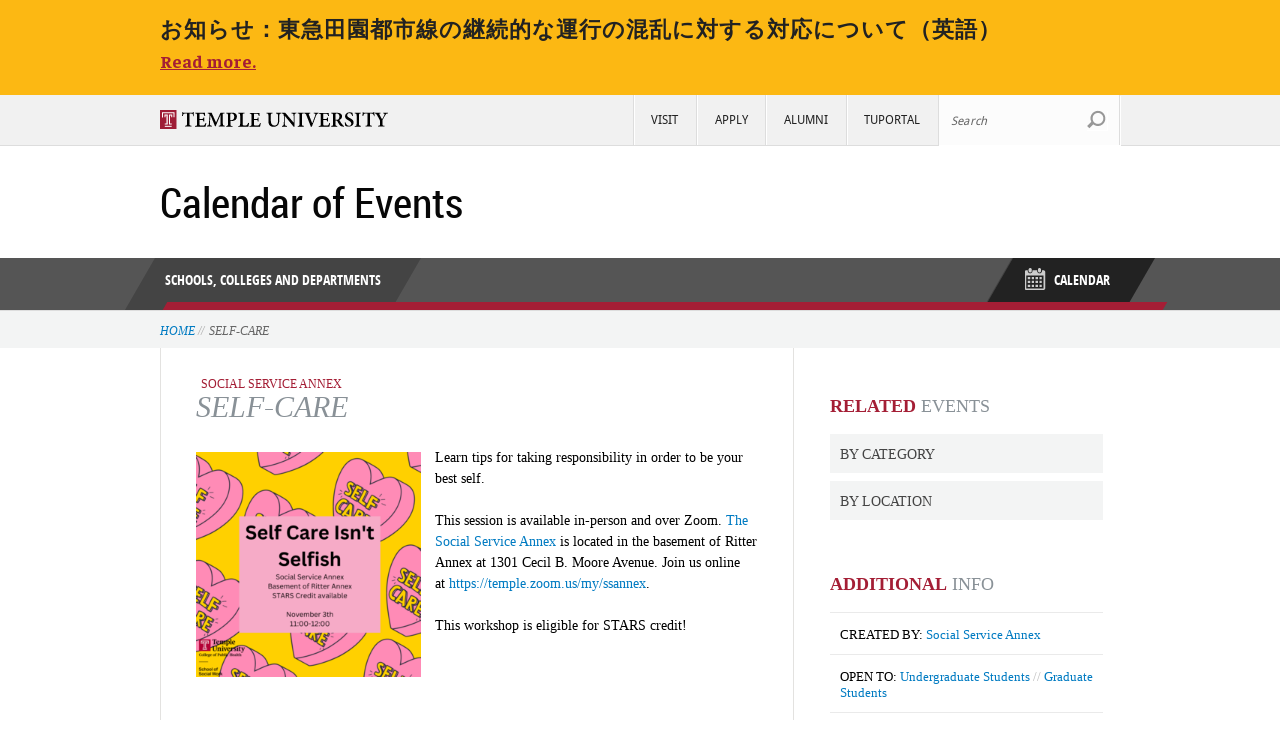

--- FILE ---
content_type: text/html; charset=utf-8
request_url: https://events.temple.edu/self-care-5
body_size: 15675
content:
<!DOCTYPE html>
  <!--[if IEMobile 7]><html class="no-js ie iem7" lang="en" dir="ltr"><![endif]-->
  <!--[if lte IE 6]><html class="no-js ie lt-ie9 lt-ie8 lt-ie7" lang="en" dir="ltr"><![endif]-->
  <!--[if (IE 7)&(!IEMobile)]><html class="no-js ie lt-ie9 lt-ie8" lang="en" dir="ltr"><![endif]-->
  <!--[if IE 8]><html class="no-js ie lt-ie9" lang="en" dir="ltr"><![endif]-->
  <!--[if (gte IE 9)|(gt IEMobile 7)]><html class="no-js ie" lang="en" dir="ltr" prefix="content: http://purl.org/rss/1.0/modules/content/ dc: http://purl.org/dc/terms/ foaf: http://xmlns.com/foaf/0.1/ og: http://ogp.me/ns# rdfs: http://www.w3.org/2000/01/rdf-schema# sioc: http://rdfs.org/sioc/ns# sioct: http://rdfs.org/sioc/types# skos: http://www.w3.org/2004/02/skos/core# xsd: http://www.w3.org/2001/XMLSchema#"><![endif]-->
  <!--[if !IE]><!--><html class="no-js" lang="en" dir="ltr" prefix="content: http://purl.org/rss/1.0/modules/content/ dc: http://purl.org/dc/terms/ foaf: http://xmlns.com/foaf/0.1/ og: http://ogp.me/ns# rdfs: http://www.w3.org/2000/01/rdf-schema# sioc: http://rdfs.org/sioc/ns# sioct: http://rdfs.org/sioc/types# skos: http://www.w3.org/2004/02/skos/core# xsd: http://www.w3.org/2001/XMLSchema#"><!--<![endif]-->
<head>
  <title>Self-Care | Calendar of Events</title>
  <meta charset="utf-8" /><script type="text/javascript">(window.NREUM||(NREUM={})).init={ajax:{deny_list:["bam.nr-data.net"]}};(window.NREUM||(NREUM={})).loader_config={licenseKey:"26944209dd",applicationID:"520409064",browserID:"520413380"};;/*! For license information please see nr-loader-rum-1.302.0.min.js.LICENSE.txt */
(()=>{var e,t,r={122:(e,t,r)=>{"use strict";r.d(t,{a:()=>i});var n=r(944);function i(e,t){try{if(!e||"object"!=typeof e)return(0,n.R)(3);if(!t||"object"!=typeof t)return(0,n.R)(4);const r=Object.create(Object.getPrototypeOf(t),Object.getOwnPropertyDescriptors(t)),a=0===Object.keys(r).length?e:r;for(let o in a)if(void 0!==e[o])try{if(null===e[o]){r[o]=null;continue}Array.isArray(e[o])&&Array.isArray(t[o])?r[o]=Array.from(new Set([...e[o],...t[o]])):"object"==typeof e[o]&&"object"==typeof t[o]?r[o]=i(e[o],t[o]):r[o]=e[o]}catch(e){r[o]||(0,n.R)(1,e)}return r}catch(e){(0,n.R)(2,e)}}},154:(e,t,r)=>{"use strict";r.d(t,{OF:()=>c,RI:()=>i,WN:()=>u,bv:()=>a,gm:()=>o,mw:()=>s,sb:()=>d});var n=r(863);const i="undefined"!=typeof window&&!!window.document,a="undefined"!=typeof WorkerGlobalScope&&("undefined"!=typeof self&&self instanceof WorkerGlobalScope&&self.navigator instanceof WorkerNavigator||"undefined"!=typeof globalThis&&globalThis instanceof WorkerGlobalScope&&globalThis.navigator instanceof WorkerNavigator),o=i?window:"undefined"!=typeof WorkerGlobalScope&&("undefined"!=typeof self&&self instanceof WorkerGlobalScope&&self||"undefined"!=typeof globalThis&&globalThis instanceof WorkerGlobalScope&&globalThis),s=Boolean("hidden"===o?.document?.visibilityState),c=/iPad|iPhone|iPod/.test(o.navigator?.userAgent),d=c&&"undefined"==typeof SharedWorker,u=((()=>{const e=o.navigator?.userAgent?.match(/Firefox[/\s](\d+\.\d+)/);Array.isArray(e)&&e.length>=2&&e[1]})(),Date.now()-(0,n.t)())},163:(e,t,r)=>{"use strict";r.d(t,{j:()=>T});var n=r(384),i=r(741);var a=r(555);r(860).K7.genericEvents;const o="experimental.resources",s="register",c=e=>{if(!e||"string"!=typeof e)return!1;try{document.createDocumentFragment().querySelector(e)}catch{return!1}return!0};var d=r(614),u=r(944),l=r(122);const f="[data-nr-mask]",g=e=>(0,l.a)(e,(()=>{const e={feature_flags:[],experimental:{allow_registered_children:!1,resources:!1},mask_selector:"*",block_selector:"[data-nr-block]",mask_input_options:{color:!1,date:!1,"datetime-local":!1,email:!1,month:!1,number:!1,range:!1,search:!1,tel:!1,text:!1,time:!1,url:!1,week:!1,textarea:!1,select:!1,password:!0}};return{ajax:{deny_list:void 0,block_internal:!0,enabled:!0,autoStart:!0},api:{get allow_registered_children(){return e.feature_flags.includes(s)||e.experimental.allow_registered_children},set allow_registered_children(t){e.experimental.allow_registered_children=t},duplicate_registered_data:!1},distributed_tracing:{enabled:void 0,exclude_newrelic_header:void 0,cors_use_newrelic_header:void 0,cors_use_tracecontext_headers:void 0,allowed_origins:void 0},get feature_flags(){return e.feature_flags},set feature_flags(t){e.feature_flags=t},generic_events:{enabled:!0,autoStart:!0},harvest:{interval:30},jserrors:{enabled:!0,autoStart:!0},logging:{enabled:!0,autoStart:!0},metrics:{enabled:!0,autoStart:!0},obfuscate:void 0,page_action:{enabled:!0},page_view_event:{enabled:!0,autoStart:!0},page_view_timing:{enabled:!0,autoStart:!0},performance:{capture_marks:!1,capture_measures:!1,capture_detail:!0,resources:{get enabled(){return e.feature_flags.includes(o)||e.experimental.resources},set enabled(t){e.experimental.resources=t},asset_types:[],first_party_domains:[],ignore_newrelic:!0}},privacy:{cookies_enabled:!0},proxy:{assets:void 0,beacon:void 0},session:{expiresMs:d.wk,inactiveMs:d.BB},session_replay:{autoStart:!0,enabled:!1,preload:!1,sampling_rate:10,error_sampling_rate:100,collect_fonts:!1,inline_images:!1,fix_stylesheets:!0,mask_all_inputs:!0,get mask_text_selector(){return e.mask_selector},set mask_text_selector(t){c(t)?e.mask_selector="".concat(t,",").concat(f):""===t||null===t?e.mask_selector=f:(0,u.R)(5,t)},get block_class(){return"nr-block"},get ignore_class(){return"nr-ignore"},get mask_text_class(){return"nr-mask"},get block_selector(){return e.block_selector},set block_selector(t){c(t)?e.block_selector+=",".concat(t):""!==t&&(0,u.R)(6,t)},get mask_input_options(){return e.mask_input_options},set mask_input_options(t){t&&"object"==typeof t?e.mask_input_options={...t,password:!0}:(0,u.R)(7,t)}},session_trace:{enabled:!0,autoStart:!0},soft_navigations:{enabled:!0,autoStart:!0},spa:{enabled:!0,autoStart:!0},ssl:void 0,user_actions:{enabled:!0,elementAttributes:["id","className","tagName","type"]}}})());var p=r(154),m=r(324);let h=0;const v={buildEnv:m.F3,distMethod:m.Xs,version:m.xv,originTime:p.WN},b={appMetadata:{},customTransaction:void 0,denyList:void 0,disabled:!1,harvester:void 0,isolatedBacklog:!1,isRecording:!1,loaderType:void 0,maxBytes:3e4,obfuscator:void 0,onerror:void 0,ptid:void 0,releaseIds:{},session:void 0,timeKeeper:void 0,registeredEntities:[],jsAttributesMetadata:{bytes:0},get harvestCount(){return++h}},y=e=>{const t=(0,l.a)(e,b),r=Object.keys(v).reduce((e,t)=>(e[t]={value:v[t],writable:!1,configurable:!0,enumerable:!0},e),{});return Object.defineProperties(t,r)};var _=r(701);const w=e=>{const t=e.startsWith("http");e+="/",r.p=t?e:"https://"+e};var x=r(836),k=r(241);const S={accountID:void 0,trustKey:void 0,agentID:void 0,licenseKey:void 0,applicationID:void 0,xpid:void 0},A=e=>(0,l.a)(e,S),R=new Set;function T(e,t={},r,o){let{init:s,info:c,loader_config:d,runtime:u={},exposed:l=!0}=t;if(!c){const e=(0,n.pV)();s=e.init,c=e.info,d=e.loader_config}e.init=g(s||{}),e.loader_config=A(d||{}),c.jsAttributes??={},p.bv&&(c.jsAttributes.isWorker=!0),e.info=(0,a.D)(c);const f=e.init,m=[c.beacon,c.errorBeacon];R.has(e.agentIdentifier)||(f.proxy.assets&&(w(f.proxy.assets),m.push(f.proxy.assets)),f.proxy.beacon&&m.push(f.proxy.beacon),e.beacons=[...m],function(e){const t=(0,n.pV)();Object.getOwnPropertyNames(i.W.prototype).forEach(r=>{const n=i.W.prototype[r];if("function"!=typeof n||"constructor"===n)return;let a=t[r];e[r]&&!1!==e.exposed&&"micro-agent"!==e.runtime?.loaderType&&(t[r]=(...t)=>{const n=e[r](...t);return a?a(...t):n})})}(e),(0,n.US)("activatedFeatures",_.B),e.runSoftNavOverSpa&&=!0===f.soft_navigations.enabled&&f.feature_flags.includes("soft_nav")),u.denyList=[...f.ajax.deny_list||[],...f.ajax.block_internal?m:[]],u.ptid=e.agentIdentifier,u.loaderType=r,e.runtime=y(u),R.has(e.agentIdentifier)||(e.ee=x.ee.get(e.agentIdentifier),e.exposed=l,(0,k.W)({agentIdentifier:e.agentIdentifier,drained:!!_.B?.[e.agentIdentifier],type:"lifecycle",name:"initialize",feature:void 0,data:e.config})),R.add(e.agentIdentifier)}},234:(e,t,r)=>{"use strict";r.d(t,{W:()=>a});var n=r(836),i=r(687);class a{constructor(e,t){this.agentIdentifier=e,this.ee=n.ee.get(e),this.featureName=t,this.blocked=!1}deregisterDrain(){(0,i.x3)(this.agentIdentifier,this.featureName)}}},241:(e,t,r)=>{"use strict";r.d(t,{W:()=>a});var n=r(154);const i="newrelic";function a(e={}){try{n.gm.dispatchEvent(new CustomEvent(i,{detail:e}))}catch(e){}}},261:(e,t,r)=>{"use strict";r.d(t,{$9:()=>d,BL:()=>s,CH:()=>g,Dl:()=>_,Fw:()=>y,PA:()=>h,Pl:()=>n,Tb:()=>l,U2:()=>a,V1:()=>k,Wb:()=>x,bt:()=>b,cD:()=>v,d3:()=>w,dT:()=>c,eY:()=>p,fF:()=>f,hG:()=>i,k6:()=>o,nb:()=>m,o5:()=>u});const n="api-",i="addPageAction",a="addToTrace",o="addRelease",s="finished",c="interaction",d="log",u="noticeError",l="pauseReplay",f="recordCustomEvent",g="recordReplay",p="register",m="setApplicationVersion",h="setCurrentRouteName",v="setCustomAttribute",b="setErrorHandler",y="setPageViewName",_="setUserId",w="start",x="wrapLogger",k="measure"},289:(e,t,r)=>{"use strict";r.d(t,{GG:()=>a,Qr:()=>s,sB:()=>o});var n=r(878);function i(){return"undefined"==typeof document||"complete"===document.readyState}function a(e,t){if(i())return e();(0,n.sp)("load",e,t)}function o(e){if(i())return e();(0,n.DD)("DOMContentLoaded",e)}function s(e){if(i())return e();(0,n.sp)("popstate",e)}},324:(e,t,r)=>{"use strict";r.d(t,{F3:()=>i,Xs:()=>a,xv:()=>n});const n="1.302.0",i="PROD",a="CDN"},374:(e,t,r)=>{r.nc=(()=>{try{return document?.currentScript?.nonce}catch(e){}return""})()},384:(e,t,r)=>{"use strict";r.d(t,{NT:()=>o,US:()=>u,Zm:()=>s,bQ:()=>d,dV:()=>c,pV:()=>l});var n=r(154),i=r(863),a=r(910);const o={beacon:"bam.nr-data.net",errorBeacon:"bam.nr-data.net"};function s(){return n.gm.NREUM||(n.gm.NREUM={}),void 0===n.gm.newrelic&&(n.gm.newrelic=n.gm.NREUM),n.gm.NREUM}function c(){let e=s();return e.o||(e.o={ST:n.gm.setTimeout,SI:n.gm.setImmediate||n.gm.setInterval,CT:n.gm.clearTimeout,XHR:n.gm.XMLHttpRequest,REQ:n.gm.Request,EV:n.gm.Event,PR:n.gm.Promise,MO:n.gm.MutationObserver,FETCH:n.gm.fetch,WS:n.gm.WebSocket},(0,a.i)(...Object.values(e.o))),e}function d(e,t){let r=s();r.initializedAgents??={},t.initializedAt={ms:(0,i.t)(),date:new Date},r.initializedAgents[e]=t}function u(e,t){s()[e]=t}function l(){return function(){let e=s();const t=e.info||{};e.info={beacon:o.beacon,errorBeacon:o.errorBeacon,...t}}(),function(){let e=s();const t=e.init||{};e.init={...t}}(),c(),function(){let e=s();const t=e.loader_config||{};e.loader_config={...t}}(),s()}},389:(e,t,r)=>{"use strict";function n(e,t=500,r={}){const n=r?.leading||!1;let i;return(...r)=>{n&&void 0===i&&(e.apply(this,r),i=setTimeout(()=>{i=clearTimeout(i)},t)),n||(clearTimeout(i),i=setTimeout(()=>{e.apply(this,r)},t))}}function i(e){let t=!1;return(...r)=>{t||(t=!0,e.apply(this,r))}}r.d(t,{J:()=>i,s:()=>n})},555:(e,t,r)=>{"use strict";r.d(t,{D:()=>s,f:()=>o});var n=r(384),i=r(122);const a={beacon:n.NT.beacon,errorBeacon:n.NT.errorBeacon,licenseKey:void 0,applicationID:void 0,sa:void 0,queueTime:void 0,applicationTime:void 0,ttGuid:void 0,user:void 0,account:void 0,product:void 0,extra:void 0,jsAttributes:{},userAttributes:void 0,atts:void 0,transactionName:void 0,tNamePlain:void 0};function o(e){try{return!!e.licenseKey&&!!e.errorBeacon&&!!e.applicationID}catch(e){return!1}}const s=e=>(0,i.a)(e,a)},566:(e,t,r)=>{"use strict";r.d(t,{LA:()=>s,bz:()=>o});var n=r(154);const i="xxxxxxxx-xxxx-4xxx-yxxx-xxxxxxxxxxxx";function a(e,t){return e?15&e[t]:16*Math.random()|0}function o(){const e=n.gm?.crypto||n.gm?.msCrypto;let t,r=0;return e&&e.getRandomValues&&(t=e.getRandomValues(new Uint8Array(30))),i.split("").map(e=>"x"===e?a(t,r++).toString(16):"y"===e?(3&a()|8).toString(16):e).join("")}function s(e){const t=n.gm?.crypto||n.gm?.msCrypto;let r,i=0;t&&t.getRandomValues&&(r=t.getRandomValues(new Uint8Array(e)));const o=[];for(var s=0;s<e;s++)o.push(a(r,i++).toString(16));return o.join("")}},606:(e,t,r)=>{"use strict";r.d(t,{i:()=>a});var n=r(908);a.on=o;var i=a.handlers={};function a(e,t,r,a){o(a||n.d,i,e,t,r)}function o(e,t,r,i,a){a||(a="feature"),e||(e=n.d);var o=t[a]=t[a]||{};(o[r]=o[r]||[]).push([e,i])}},607:(e,t,r)=>{"use strict";r.d(t,{W:()=>n});const n=(0,r(566).bz)()},614:(e,t,r)=>{"use strict";r.d(t,{BB:()=>o,H3:()=>n,g:()=>d,iL:()=>c,tS:()=>s,uh:()=>i,wk:()=>a});const n="NRBA",i="SESSION",a=144e5,o=18e5,s={STARTED:"session-started",PAUSE:"session-pause",RESET:"session-reset",RESUME:"session-resume",UPDATE:"session-update"},c={SAME_TAB:"same-tab",CROSS_TAB:"cross-tab"},d={OFF:0,FULL:1,ERROR:2}},630:(e,t,r)=>{"use strict";r.d(t,{T:()=>n});const n=r(860).K7.pageViewEvent},646:(e,t,r)=>{"use strict";r.d(t,{y:()=>n});class n{constructor(e){this.contextId=e}}},687:(e,t,r)=>{"use strict";r.d(t,{Ak:()=>d,Ze:()=>f,x3:()=>u});var n=r(241),i=r(836),a=r(606),o=r(860),s=r(646);const c={};function d(e,t){const r={staged:!1,priority:o.P3[t]||0};l(e),c[e].get(t)||c[e].set(t,r)}function u(e,t){e&&c[e]&&(c[e].get(t)&&c[e].delete(t),p(e,t,!1),c[e].size&&g(e))}function l(e){if(!e)throw new Error("agentIdentifier required");c[e]||(c[e]=new Map)}function f(e="",t="feature",r=!1){if(l(e),!e||!c[e].get(t)||r)return p(e,t);c[e].get(t).staged=!0,g(e)}function g(e){const t=Array.from(c[e]);t.every(([e,t])=>t.staged)&&(t.sort((e,t)=>e[1].priority-t[1].priority),t.forEach(([t])=>{c[e].delete(t),p(e,t)}))}function p(e,t,r=!0){const o=e?i.ee.get(e):i.ee,c=a.i.handlers;if(!o.aborted&&o.backlog&&c){if((0,n.W)({agentIdentifier:e,type:"lifecycle",name:"drain",feature:t}),r){const e=o.backlog[t],r=c[t];if(r){for(let t=0;e&&t<e.length;++t)m(e[t],r);Object.entries(r).forEach(([e,t])=>{Object.values(t||{}).forEach(t=>{t[0]?.on&&t[0]?.context()instanceof s.y&&t[0].on(e,t[1])})})}}o.isolatedBacklog||delete c[t],o.backlog[t]=null,o.emit("drain-"+t,[])}}function m(e,t){var r=e[1];Object.values(t[r]||{}).forEach(t=>{var r=e[0];if(t[0]===r){var n=t[1],i=e[3],a=e[2];n.apply(i,a)}})}},699:(e,t,r)=>{"use strict";r.d(t,{It:()=>a,KC:()=>s,No:()=>i,qh:()=>o});var n=r(860);const i=16e3,a=1e6,o="SESSION_ERROR",s={[n.K7.logging]:!0,[n.K7.genericEvents]:!1,[n.K7.jserrors]:!1,[n.K7.ajax]:!1}},701:(e,t,r)=>{"use strict";r.d(t,{B:()=>a,t:()=>o});var n=r(241);const i=new Set,a={};function o(e,t){const r=t.agentIdentifier;a[r]??={},e&&"object"==typeof e&&(i.has(r)||(t.ee.emit("rumresp",[e]),a[r]=e,i.add(r),(0,n.W)({agentIdentifier:r,loaded:!0,drained:!0,type:"lifecycle",name:"load",feature:void 0,data:e})))}},741:(e,t,r)=>{"use strict";r.d(t,{W:()=>a});var n=r(944),i=r(261);class a{#e(e,...t){if(this[e]!==a.prototype[e])return this[e](...t);(0,n.R)(35,e)}addPageAction(e,t){return this.#e(i.hG,e,t)}register(e){return this.#e(i.eY,e)}recordCustomEvent(e,t){return this.#e(i.fF,e,t)}setPageViewName(e,t){return this.#e(i.Fw,e,t)}setCustomAttribute(e,t,r){return this.#e(i.cD,e,t,r)}noticeError(e,t){return this.#e(i.o5,e,t)}setUserId(e){return this.#e(i.Dl,e)}setApplicationVersion(e){return this.#e(i.nb,e)}setErrorHandler(e){return this.#e(i.bt,e)}addRelease(e,t){return this.#e(i.k6,e,t)}log(e,t){return this.#e(i.$9,e,t)}start(){return this.#e(i.d3)}finished(e){return this.#e(i.BL,e)}recordReplay(){return this.#e(i.CH)}pauseReplay(){return this.#e(i.Tb)}addToTrace(e){return this.#e(i.U2,e)}setCurrentRouteName(e){return this.#e(i.PA,e)}interaction(e){return this.#e(i.dT,e)}wrapLogger(e,t,r){return this.#e(i.Wb,e,t,r)}measure(e,t){return this.#e(i.V1,e,t)}}},773:(e,t,r)=>{"use strict";r.d(t,{z_:()=>a,XG:()=>s,TZ:()=>n,rs:()=>i,xV:()=>o});r(154),r(566),r(384);const n=r(860).K7.metrics,i="sm",a="cm",o="storeSupportabilityMetrics",s="storeEventMetrics"},782:(e,t,r)=>{"use strict";r.d(t,{T:()=>n});const n=r(860).K7.pageViewTiming},836:(e,t,r)=>{"use strict";r.d(t,{P:()=>s,ee:()=>c});var n=r(384),i=r(990),a=r(646),o=r(607);const s="nr@context:".concat(o.W),c=function e(t,r){var n={},o={},u={},l=!1;try{l=16===r.length&&d.initializedAgents?.[r]?.runtime.isolatedBacklog}catch(e){}var f={on:p,addEventListener:p,removeEventListener:function(e,t){var r=n[e];if(!r)return;for(var i=0;i<r.length;i++)r[i]===t&&r.splice(i,1)},emit:function(e,r,n,i,a){!1!==a&&(a=!0);if(c.aborted&&!i)return;t&&a&&t.emit(e,r,n);var s=g(n);m(e).forEach(e=>{e.apply(s,r)});var d=v()[o[e]];d&&d.push([f,e,r,s]);return s},get:h,listeners:m,context:g,buffer:function(e,t){const r=v();if(t=t||"feature",f.aborted)return;Object.entries(e||{}).forEach(([e,n])=>{o[n]=t,t in r||(r[t]=[])})},abort:function(){f._aborted=!0,Object.keys(f.backlog).forEach(e=>{delete f.backlog[e]})},isBuffering:function(e){return!!v()[o[e]]},debugId:r,backlog:l?{}:t&&"object"==typeof t.backlog?t.backlog:{},isolatedBacklog:l};return Object.defineProperty(f,"aborted",{get:()=>{let e=f._aborted||!1;return e||(t&&(e=t.aborted),e)}}),f;function g(e){return e&&e instanceof a.y?e:e?(0,i.I)(e,s,()=>new a.y(s)):new a.y(s)}function p(e,t){n[e]=m(e).concat(t)}function m(e){return n[e]||[]}function h(t){return u[t]=u[t]||e(f,t)}function v(){return f.backlog}}(void 0,"globalEE"),d=(0,n.Zm)();d.ee||(d.ee=c)},843:(e,t,r)=>{"use strict";r.d(t,{u:()=>i});var n=r(878);function i(e,t=!1,r,i){(0,n.DD)("visibilitychange",function(){if(t)return void("hidden"===document.visibilityState&&e());e(document.visibilityState)},r,i)}},860:(e,t,r)=>{"use strict";r.d(t,{$J:()=>u,K7:()=>c,P3:()=>d,XX:()=>i,Yy:()=>s,df:()=>a,qY:()=>n,v4:()=>o});const n="events",i="jserrors",a="browser/blobs",o="rum",s="browser/logs",c={ajax:"ajax",genericEvents:"generic_events",jserrors:i,logging:"logging",metrics:"metrics",pageAction:"page_action",pageViewEvent:"page_view_event",pageViewTiming:"page_view_timing",sessionReplay:"session_replay",sessionTrace:"session_trace",softNav:"soft_navigations",spa:"spa"},d={[c.pageViewEvent]:1,[c.pageViewTiming]:2,[c.metrics]:3,[c.jserrors]:4,[c.spa]:5,[c.ajax]:6,[c.sessionTrace]:7,[c.softNav]:8,[c.sessionReplay]:9,[c.logging]:10,[c.genericEvents]:11},u={[c.pageViewEvent]:o,[c.pageViewTiming]:n,[c.ajax]:n,[c.spa]:n,[c.softNav]:n,[c.metrics]:i,[c.jserrors]:i,[c.sessionTrace]:a,[c.sessionReplay]:a,[c.logging]:s,[c.genericEvents]:"ins"}},863:(e,t,r)=>{"use strict";function n(){return Math.floor(performance.now())}r.d(t,{t:()=>n})},878:(e,t,r)=>{"use strict";function n(e,t){return{capture:e,passive:!1,signal:t}}function i(e,t,r=!1,i){window.addEventListener(e,t,n(r,i))}function a(e,t,r=!1,i){document.addEventListener(e,t,n(r,i))}r.d(t,{DD:()=>a,jT:()=>n,sp:()=>i})},908:(e,t,r)=>{"use strict";r.d(t,{d:()=>n,p:()=>i});var n=r(836).ee.get("handle");function i(e,t,r,i,a){a?(a.buffer([e],i),a.emit(e,t,r)):(n.buffer([e],i),n.emit(e,t,r))}},910:(e,t,r)=>{"use strict";r.d(t,{i:()=>a});var n=r(944);const i=new Map;function a(...e){return e.every(e=>{if(i.has(e))return i.get(e);const t="function"==typeof e&&e.toString().includes("[native code]");return t||(0,n.R)(64,e?.name||e?.toString()),i.set(e,t),t})}},944:(e,t,r)=>{"use strict";r.d(t,{R:()=>i});var n=r(241);function i(e,t){"function"==typeof console.debug&&(console.debug("New Relic Warning: https://github.com/newrelic/newrelic-browser-agent/blob/main/docs/warning-codes.md#".concat(e),t),(0,n.W)({agentIdentifier:null,drained:null,type:"data",name:"warn",feature:"warn",data:{code:e,secondary:t}}))}},990:(e,t,r)=>{"use strict";r.d(t,{I:()=>i});var n=Object.prototype.hasOwnProperty;function i(e,t,r){if(n.call(e,t))return e[t];var i=r();if(Object.defineProperty&&Object.keys)try{return Object.defineProperty(e,t,{value:i,writable:!0,enumerable:!1}),i}catch(e){}return e[t]=i,i}}},n={};function i(e){var t=n[e];if(void 0!==t)return t.exports;var a=n[e]={exports:{}};return r[e](a,a.exports,i),a.exports}i.m=r,i.d=(e,t)=>{for(var r in t)i.o(t,r)&&!i.o(e,r)&&Object.defineProperty(e,r,{enumerable:!0,get:t[r]})},i.f={},i.e=e=>Promise.all(Object.keys(i.f).reduce((t,r)=>(i.f[r](e,t),t),[])),i.u=e=>"nr-rum-1.302.0.min.js",i.o=(e,t)=>Object.prototype.hasOwnProperty.call(e,t),e={},t="NRBA-1.302.0.PROD:",i.l=(r,n,a,o)=>{if(e[r])e[r].push(n);else{var s,c;if(void 0!==a)for(var d=document.getElementsByTagName("script"),u=0;u<d.length;u++){var l=d[u];if(l.getAttribute("src")==r||l.getAttribute("data-webpack")==t+a){s=l;break}}if(!s){c=!0;var f={296:"sha512-wOb3n9Oo7XFlPj8/eeDjhAZxpAcaDdsBkC//L8axozi0po4wdPEJ2ECVlu9KEBVFgfQVL0TCY6kPzr0KcVfkBQ=="};(s=document.createElement("script")).charset="utf-8",i.nc&&s.setAttribute("nonce",i.nc),s.setAttribute("data-webpack",t+a),s.src=r,0!==s.src.indexOf(window.location.origin+"/")&&(s.crossOrigin="anonymous"),f[o]&&(s.integrity=f[o])}e[r]=[n];var g=(t,n)=>{s.onerror=s.onload=null,clearTimeout(p);var i=e[r];if(delete e[r],s.parentNode&&s.parentNode.removeChild(s),i&&i.forEach(e=>e(n)),t)return t(n)},p=setTimeout(g.bind(null,void 0,{type:"timeout",target:s}),12e4);s.onerror=g.bind(null,s.onerror),s.onload=g.bind(null,s.onload),c&&document.head.appendChild(s)}},i.r=e=>{"undefined"!=typeof Symbol&&Symbol.toStringTag&&Object.defineProperty(e,Symbol.toStringTag,{value:"Module"}),Object.defineProperty(e,"__esModule",{value:!0})},i.p="https://js-agent.newrelic.com/",(()=>{var e={374:0,840:0};i.f.j=(t,r)=>{var n=i.o(e,t)?e[t]:void 0;if(0!==n)if(n)r.push(n[2]);else{var a=new Promise((r,i)=>n=e[t]=[r,i]);r.push(n[2]=a);var o=i.p+i.u(t),s=new Error;i.l(o,r=>{if(i.o(e,t)&&(0!==(n=e[t])&&(e[t]=void 0),n)){var a=r&&("load"===r.type?"missing":r.type),o=r&&r.target&&r.target.src;s.message="Loading chunk "+t+" failed.\n("+a+": "+o+")",s.name="ChunkLoadError",s.type=a,s.request=o,n[1](s)}},"chunk-"+t,t)}};var t=(t,r)=>{var n,a,[o,s,c]=r,d=0;if(o.some(t=>0!==e[t])){for(n in s)i.o(s,n)&&(i.m[n]=s[n]);if(c)c(i)}for(t&&t(r);d<o.length;d++)a=o[d],i.o(e,a)&&e[a]&&e[a][0](),e[a]=0},r=self["webpackChunk:NRBA-1.302.0.PROD"]=self["webpackChunk:NRBA-1.302.0.PROD"]||[];r.forEach(t.bind(null,0)),r.push=t.bind(null,r.push.bind(r))})(),(()=>{"use strict";i(374);var e=i(566),t=i(741);class r extends t.W{agentIdentifier=(0,e.LA)(16)}var n=i(860);const a=Object.values(n.K7);var o=i(163);var s=i(908),c=i(863),d=i(261),u=i(241),l=i(944),f=i(701),g=i(773);function p(e,t,i,a){const o=a||i;!o||o[e]&&o[e]!==r.prototype[e]||(o[e]=function(){(0,s.p)(g.xV,["API/"+e+"/called"],void 0,n.K7.metrics,i.ee),(0,u.W)({agentIdentifier:i.agentIdentifier,drained:!!f.B?.[i.agentIdentifier],type:"data",name:"api",feature:d.Pl+e,data:{}});try{return t.apply(this,arguments)}catch(e){(0,l.R)(23,e)}})}function m(e,t,r,n,i){const a=e.info;null===r?delete a.jsAttributes[t]:a.jsAttributes[t]=r,(i||null===r)&&(0,s.p)(d.Pl+n,[(0,c.t)(),t,r],void 0,"session",e.ee)}var h=i(687),v=i(234),b=i(289),y=i(154),_=i(384);const w=e=>y.RI&&!0===e?.privacy.cookies_enabled;function x(e){return!!(0,_.dV)().o.MO&&w(e)&&!0===e?.session_trace.enabled}var k=i(389),S=i(699);class A extends v.W{constructor(e,t){super(e.agentIdentifier,t),this.agentRef=e,this.abortHandler=void 0,this.featAggregate=void 0,this.onAggregateImported=void 0,this.deferred=Promise.resolve(),!1===e.init[this.featureName].autoStart?this.deferred=new Promise((t,r)=>{this.ee.on("manual-start-all",(0,k.J)(()=>{(0,h.Ak)(e.agentIdentifier,this.featureName),t()}))}):(0,h.Ak)(e.agentIdentifier,t)}importAggregator(e,t,r={}){if(this.featAggregate)return;let n;this.onAggregateImported=new Promise(e=>{n=e});const a=async()=>{let a;await this.deferred;try{if(w(e.init)){const{setupAgentSession:t}=await i.e(296).then(i.bind(i,305));a=t(e)}}catch(e){(0,l.R)(20,e),this.ee.emit("internal-error",[e]),(0,s.p)(S.qh,[e],void 0,this.featureName,this.ee)}try{if(!this.#t(this.featureName,a,e.init))return(0,h.Ze)(this.agentIdentifier,this.featureName),void n(!1);const{Aggregate:i}=await t();this.featAggregate=new i(e,r),e.runtime.harvester.initializedAggregates.push(this.featAggregate),n(!0)}catch(e){(0,l.R)(34,e),this.abortHandler?.(),(0,h.Ze)(this.agentIdentifier,this.featureName,!0),n(!1),this.ee&&this.ee.abort()}};y.RI?(0,b.GG)(()=>a(),!0):a()}#t(e,t,r){if(this.blocked)return!1;switch(e){case n.K7.sessionReplay:return x(r)&&!!t;case n.K7.sessionTrace:return!!t;default:return!0}}}var R=i(630),T=i(614);class E extends A{static featureName=R.T;constructor(e){var t;super(e,R.T),this.setupInspectionEvents(e.agentIdentifier),t=e,p(d.Fw,function(e,r){"string"==typeof e&&("/"!==e.charAt(0)&&(e="/"+e),t.runtime.customTransaction=(r||"http://custom.transaction")+e,(0,s.p)(d.Pl+d.Fw,[(0,c.t)()],void 0,void 0,t.ee))},t),this.ee.on("api-send-rum",(e,t)=>(0,s.p)("send-rum",[e,t],void 0,this.featureName,this.ee)),this.importAggregator(e,()=>i.e(296).then(i.bind(i,108)))}setupInspectionEvents(e){const t=(t,r)=>{t&&(0,u.W)({agentIdentifier:e,timeStamp:t.timeStamp,loaded:"complete"===t.target.readyState,type:"window",name:r,data:t.target.location+""})};(0,b.sB)(e=>{t(e,"DOMContentLoaded")}),(0,b.GG)(e=>{t(e,"load")}),(0,b.Qr)(e=>{t(e,"navigate")}),this.ee.on(T.tS.UPDATE,(t,r)=>{(0,u.W)({agentIdentifier:e,type:"lifecycle",name:"session",data:r})})}}var N=i(843),j=i(878),I=i(782);class O extends A{static featureName=I.T;constructor(e){super(e,I.T),y.RI&&((0,N.u)(()=>(0,s.p)("docHidden",[(0,c.t)()],void 0,I.T,this.ee),!0),(0,j.sp)("pagehide",()=>(0,s.p)("winPagehide",[(0,c.t)()],void 0,I.T,this.ee)),this.importAggregator(e,()=>i.e(296).then(i.bind(i,350))))}}class P extends A{static featureName=g.TZ;constructor(e){super(e,g.TZ),y.RI&&document.addEventListener("securitypolicyviolation",e=>{(0,s.p)(g.xV,["Generic/CSPViolation/Detected"],void 0,this.featureName,this.ee)}),this.importAggregator(e,()=>i.e(296).then(i.bind(i,623)))}}new class extends r{constructor(e){var t;(super(),y.gm)?(this.features={},(0,_.bQ)(this.agentIdentifier,this),this.desiredFeatures=new Set(e.features||[]),this.desiredFeatures.add(E),this.runSoftNavOverSpa=[...this.desiredFeatures].some(e=>e.featureName===n.K7.softNav),(0,o.j)(this,e,e.loaderType||"agent"),t=this,p(d.cD,function(e,r,n=!1){if("string"==typeof e){if(["string","number","boolean"].includes(typeof r)||null===r)return m(t,e,r,d.cD,n);(0,l.R)(40,typeof r)}else(0,l.R)(39,typeof e)},t),function(e){p(d.Dl,function(t){if("string"==typeof t||null===t)return m(e,"enduser.id",t,d.Dl,!0);(0,l.R)(41,typeof t)},e)}(this),function(e){p(d.nb,function(t){if("string"==typeof t||null===t)return m(e,"application.version",t,d.nb,!1);(0,l.R)(42,typeof t)},e)}(this),function(e){p(d.d3,function(){e.ee.emit("manual-start-all")},e)}(this),this.run()):(0,l.R)(21)}get config(){return{info:this.info,init:this.init,loader_config:this.loader_config,runtime:this.runtime}}get api(){return this}run(){try{const e=function(e){const t={};return a.forEach(r=>{t[r]=!!e[r]?.enabled}),t}(this.init),t=[...this.desiredFeatures];t.sort((e,t)=>n.P3[e.featureName]-n.P3[t.featureName]),t.forEach(t=>{if(!e[t.featureName]&&t.featureName!==n.K7.pageViewEvent)return;if(this.runSoftNavOverSpa&&t.featureName===n.K7.spa)return;if(!this.runSoftNavOverSpa&&t.featureName===n.K7.softNav)return;const r=function(e){switch(e){case n.K7.ajax:return[n.K7.jserrors];case n.K7.sessionTrace:return[n.K7.ajax,n.K7.pageViewEvent];case n.K7.sessionReplay:return[n.K7.sessionTrace];case n.K7.pageViewTiming:return[n.K7.pageViewEvent];default:return[]}}(t.featureName).filter(e=>!(e in this.features));r.length>0&&(0,l.R)(36,{targetFeature:t.featureName,missingDependencies:r}),this.features[t.featureName]=new t(this)})}catch(e){(0,l.R)(22,e);for(const e in this.features)this.features[e].abortHandler?.();const t=(0,_.Zm)();delete t.initializedAgents[this.agentIdentifier]?.features,delete this.sharedAggregator;return t.ee.get(this.agentIdentifier).abort(),!1}}}({features:[E,O,P],loaderType:"lite"})})()})();</script>
<meta name="Generator" content="Drupal 7 (http://drupal.org)" />
<link rel="canonical" href="/self-care-5" />
<link rel="shortlink" href="/node/101916" />
<link rel="profile" href="http://www.w3.org/1999/xhtml/vocab" />
<meta name="HandheldFriendly" content="true" />
<meta name="MobileOptimized" content="width" />
<meta http-equiv="cleartype" content="on" />
<link rel="apple-touch-icon-precomposed" href="https://events.temple.edu/sites/events/themes/omega/omega/apple-touch-icon-precomposed-114x114.png" sizes="114x114" />
<link rel="apple-touch-icon-precomposed" href="https://events.temple.edu/sites/events/themes/omega/omega/apple-touch-icon-precomposed-72x72.png" sizes="72x72" />
<link rel="apple-touch-icon-precomposed" href="https://events.temple.edu/sites/events/themes/omega/omega/apple-touch-icon-precomposed.png" />
<link rel="apple-touch-icon-precomposed" href="https://events.temple.edu/sites/events/themes/omega/omega/apple-touch-icon-precomposed-144x144.png" sizes="144x144" />
<meta name="viewport" content="width=device-width" />
<link href="https://events.temple.edu/sites/all/modules/custom/tu_global/images/favicon.ico" rel="shortcut icon" type="image/vnd.microsoft.icon" />
  <link type="text/css" rel="stylesheet" href="https://events.temple.edu/sites/events/files/css/css_QwncD3IOOTHXFHexjXTxRcTIrtbk2pQR1JbZxah3Pl8.css" media="all" />
<link type="text/css" rel="stylesheet" href="https://events.temple.edu/sites/events/files/css/css__AnA06v-oC191ciXWx5vfLgRNk_F_fmk7Otj9F-gG_o.css" media="all" />
<link type="text/css" rel="stylesheet" href="https://events.temple.edu/sites/events/files/css/css_nM6l80s4xlDqzevvulbo1_SsTWtsDbtvBA_1EKUK6hU.css" media="all" />

<!--[if lte IE 8]>
<link type="text/css" rel="stylesheet" href="https://events.temple.edu/sites/events/files/css/css_KK3ZTZYFqcGuQFiNBqLm_e12g9J-hnFfo1gSIWVo48o.css" media="all" />
<![endif]-->
  <script src="https://events.temple.edu/sites/events/files/js/js_Fcj_5YGs4HApUJ3oboWgUVZA1AiUQL9IJm_a4uyb-TU.js"></script>
<script>document.cookie = 'adaptive_image=' + Math.max(screen.width, screen.height) + '; path=/';</script>
<script src="https://events.temple.edu/sites/events/files/js/js_mN9w0LQVxoL2dnVlT9Gw3WGphOAAFPIl81G3deI_7uk.js"></script>
<script src="https://events.temple.edu/sites/events/files/js/js_H7q2xORKmR9AN8Qx5spKEIBp7R_wG2apAswJoCUZY7I.js"></script>
<script src="https://events.temple.edu/sites/events/files/js/js_UDZQuQ0tit20r8w9STZRSCHghVeoaaUvgqKC-PvSdAk.js"></script>
<script src="https://events.temple.edu/sites/events/files/js/js_bjfFd966KRaJnzPvDrP_IQsXNfhiLjMvJUBUs9STItc.js"></script>
<script src="https://maps.googleapis.com/maps/api/js?key=AIzaSyDGS1qjWBXH1tfipvXbMlGxOnqIPxo_jj4&amp;sensor=false"></script>
<script src="https://events.temple.edu/sites/events/files/js/js_DUVI4iUwsSAppKHv9cVofYA9H9pup3_qW3AQc4l5BE4.js"></script>
<script>jQuery.extend(Drupal.settings, {"basePath":"\/","pathPrefix":"","setHasJsCookie":0,"respImg":{"default_suffix":"","current_suffix":false,"forceRedirect":false,"forceResize":false,"reloadOnResize":false,"useDevicePixelRatio":false,"suffixes":{"":1}},"tuCookies":{"tuCookiesEU":{"urlPolicyPage":"https:\/\/events.temple.edu\/cookies-policy","urlHttpRequest":"https:\/\/events.temple.edu\/ajax\/tu-cookies-eu\/continent"}},"tuUtil":{"urlEntityFetch":"https:\/\/events.temple.edu\/ajax\/tu-util\/fetch","urlLibraryCookies":"https:\/\/events.temple.edu\/\/js\/tu-util-cookies.js","urlLibraryOverlay":"https:\/\/events.temple.edu\/\/js\/tu-util-overlay.js","urlLibraryPager":"https:\/\/events.temple.edu\/\/js\/tu-util-pager.js"},"better_exposed_filters":{"views":{"event_views":{"displays":{"block_3":{"filters":[]},"block_1":{"filters":[]},"block":{"filters":[]},"block_8":{"filters":[]},"block_5":{"filters":[]},"block_6":{"filters":[]},"block_10":{"filters":[]},"block_cancel":{"filters":[]},"block_4":{"filters":[]},"block_2":{"filters":[]},"block_7":{"filters":[]},"block_9":{"filters":[]}}}}},"tuGlobal":{"modulePath":"https:\/\/events.temple.edu\/sites\/all\/modules\/custom\/tu_global","backupAlertJSON":"https:\/\/cms-api.temple.edu\/api\/1.0\/content\/tu_alert_published_node.json","backupAlertMsg":"\/about\/tualert","isWWW2":false}});</script>
</head>

<body class="html not-front not-logged-in page-node page-node- page-node-101916 node-type-calendar-event hooter-theme-design-one section-self-care-5">
  <div id="skip-link">
    <a href="#main-content" class="element-invisible element-focusable">Skip to main content</a>
  </div>
  <noscript aria-hidden="true"><iframe src="https://www.googletagmanager.com/ns.html?id=GTM-NT3MGZQ" height="0" width="0" style="display:none;visibility:hidden"></iframe></noscript>
  <div class="l-page has-one-sidebar has-sidebar-second">
  <header class="l-header-wrapper" role="banner">

    <!-- TU GLOBAL MODULE HEADER -->
          
  <div id="tu-global-header-wrapper" class="tu-global-header-wrapper">
    <div id="tu-global-header-inner-wrapper" class="tu-global-header-inner-wrapper">
      <div class="tu-global-header">
        <div class="tu-global-header-first">
          <!-- TEMPLE UNIVERSITY LOGO -->
          <a href="https://www.temple.edu" class="tu-global-site-logo">Visit Temple.edu</a>        </div>
        <div class="tu-global-header-second">
          <div class="tu-global-header-second-inner clearfix">
            <div class="tu-global-header-second-inner-wrapper clearfix">
              <!-- UTILITY MENU -->
              <nav id="tu-global-utility-menu"><div id="tu-global-utility-menu-button"><a href="#">Toggle Utility Menu</a></div><ul class="menu clearfix"><li class="tu-global-leaf tu-global-leaf-1 first"><a href="https://admissions.temple.edu/visit" class="tu-global-visit-link">Visit</a></li>
<li class="tu-global-leaf tu-global-leaf-2 "><a href="https://temple.edu/admissions" class="tu-global-apply-link">Apply</a></li>
<li class="tu-global-leaf tu-global-leaf-3 "><a href="https://www.alumni.temple.edu/" class="tu-global-alumni-link">Alumni</a></li>
<li class="tu-global-leaf tu-global-leaf-4 last"><a href="https://tuportal.temple.edu/" class="tu-global-tuportal-link">TUportal</a></li>
</ul></nav>              <div class="tu-global-search-wrapper">
                <form action="https://search.temple.edu/search.php" id="templesearch" method="get" name="templesearch"><div class="form-item-search-block-form"><label for="search">Search Site</label><input id="search" name="searchString" size="25" value="Search" aria-label="Search Site" type="text" class="inactive" /></div><div class="form-actions"><a href="#" tabindex="0" role="button" aria-label="Search Site">Search</a><input type="submit" value="Search" title="Search Site" /></div><input id="searchFolder" name="searchFolder" type="hidden" value="events.temple.edu" /><input id="resultsPage" name="resultsPage" type="hidden" value="search-results" /></form>              </div>
            </div>
          </div>
        </div>
      </div>
    </div>

    <div class="tu-global-branding">
      <h1 class="tu-global-site-name"><a href="/" title="Home">Calendar of Events</a></h1>    </div>
  </div>

    
    <div class="l-navigation-wrapper">
      <div class="l-navigation">
          <div class="l-region l-region--navigation">
    <nav id="block-menu-block-8" role="navigation" class="block block--menu-block block--menu-block-8">
            <form method="" action="" id="mobile-menu-form">
    	<div class="label-wrapper">
  			<label for="check-menu" id="mobile-menu-tab">Menu</label>
  		</div>
  		<input type="checkbox" id="check-menu" />
      <div class="menu-block-wrapper menu-block-8 menu-name-main-menu parent-mlid-0 menu-level-1">
  <ul class="menu"><li class="first leaf menu-mlid-7239"><a href="/department">Schools, Colleges and Departments</a></li>
<li class="last leaf menu-mlid-6623"><a href="/calendar-grid">Calendar</a></li>
</ul></div>
      <input type="submit" value="submit" id="mobile-submit" name="submit" />
    </form>
  </nav>
  </div>
      </div>
    </div>
  </header>

  
  <div class="l-content-wrapper">

    
    
          <div class="l-breadcrumbs-wrapper">
        <div class="l-breadcrumbs">
              <div class="l-region l-region--breadcrumbs">
    <div id="block-blockify-blockify-breadcrumb" class="block block--blockify block--blockify-blockify-breadcrumb">
  <div class="entity-wrapper">
                <div class="block__content">
      <ul class="breadcrumb"><li><a href="/">Home</a> <span>//</span> </li><li>Self-Care</li></ul>    </div>
  </div>
</div>
  </div>
        </div>
      </div>
    
    <div class="l-main">
      <div class="l-content l-content-sidebar" role="main">
        <div class="l-content-inner">
                    <a id="main-content"></a>
                                <h1>Self-Care</h1>
                                                                        <ul class="action-links"></ul>
                              <div id="block-views-event-views-block-3" class="block block--views block--views-event-views-block-3">
  <div class="entity-wrapper">
                <div class="block__content">
      <div class="view view-event-views view-id-event_views view-display-id-block_3 category-header view-dom-id-dc42c44e7d5ab29e61f1a28b630831a1">
        
  
  
      <div class="view-content">
        <div class="views-row views-row-1 views-row-odd views-row-first views-row-last">
      
          <div data-webform-status="Closed">Social Service Annex</div>    </div>
    </div>
  
  
  
  
  
  
</div>    </div>
  </div>
</div>
<div id="block-views-event-views-block" class="block block--views block--views-event-views-block">
  <div class="entity-wrapper">
                <div class="block__content">
      <div class="view view-event-views view-id-event_views view-display-id-block event-main-image view-dom-id-5ce2ef8e1dac62c0bc83c7199b94a588">
        
  
  
      <div class="view-content">
        <div class="views-row views-row-1 views-row-odd views-row-first views-row-last">
      
          
  <div class="field--event-thumbnail-image">
    <img typeof="foaf:Image" src="https://events.temple.edu/sites/events/files/styles/event_thumbnail/public/events/tuc59898/images/thumbnail/NOV%203%20Self%20care%20isn%27t%20selfish%20.png?itok=s2kma4Jn&amp;c=b90ee15121c3995afcbb167941637bee" alt="" />  </div>
    </div>
    </div>
  
  
  
  
  
  
</div>    </div>
  </div>
</div>
<article about="/self-care-5" typeof="sioc:Item foaf:Document" role="article" class="node node--calendar-event node--full node--calendar-event--full">
      <header>
                  <span property="dc:title" content="Self-Care" class="rdf-meta element-hidden"></span>    </header>
  
  
  <div class="node__content">
    
  <div class="field--event-body">
    <p>Learn tips for taking responsibility in order to be your best self.</p>
<p>This session is available in-person and over Zoom. <a data-saferedirecturl="https://www.google.com/url?q=https://cph.temple.edu/departments-research/departments/school-social-work/social-service-annex&amp;source=gmail&amp;ust=1643942650181000&amp;usg=AOvVaw3wZjcDHrdat9gVuBNeYr4N" href="https://cph.temple.edu/departments-research/departments/school-social-work/social-service-annex" target="_blank">The Social Service Annex</a> is located in the basement of Ritter Annex at 1301 Cecil B. Moore Avenue. Join us online at <a data-saferedirecturl="https://www.google.com/url?q=https://temple.zoom.us/my/ssannex&amp;source=gmail&amp;ust=1643942650181000&amp;usg=AOvVaw2eZ7DmOxNxS3IelXsODLxM" href="https://temple.zoom.us/my/ssannex" target="_blank">https://temple.zoom.us/my/ssannex</a>. </p>
<p>This workshop is eligible for STARS credit!</p>
  </div>
  </div>

    </article>
                  </div>
      </div>

              <aside class="l-region l-region--sidebar-second">
    <div id="block-views-event-views-block-4" class="block block--views block--views-event-views-block-4">
  <div class="entity-wrapper">
              <h2 class="block__title">Related Events</h2>
            <div class="block__content">
      <div class="view view-event-views view-id-event_views view-display-id-block_4 related-events view-dom-id-589a5e06e789abaa623816745e45897c">
        
  
  
      <div class="view-content">
        <div class="views-row views-row-1 views-row-odd views-row-first views-row-last">
      
  <div class="single-event-category">        
  <div class="field--event-interest">
    <a href="/area-of-interest/student-life" typeof="skos:Concept" property="rdfs:label skos:prefLabel" datatype="">Student Life</a>  </div>
  </div>  
  <div class="single-event-location">        <a href="/campus/main-campus" typeof="skos:Concept" property="rdfs:label skos:prefLabel" datatype="">Main Campus</a>  </div>  </div>
    </div>
  
  
  
  
  
  
</div>    </div>
  </div>
</div>
<div id="block-views-event-views-block-2" class="block block--views block--views-event-views-block-2">
  <div class="entity-wrapper">
              <h2 class="block__title">Additional Info</h2>
            <div class="block__content">
      <div class="view view-event-views view-id-event_views view-display-id-block_2 additional-info view-dom-id-66965a81399d19cfde37758f41f36add">
        
  
  
      <div class="view-content">
        <div class="views-row views-row-1 views-row-odd views-row-first views-row-last">
      
  <div class="single-event-department">    <span>Created By: </span>    <a href="/department/social-service-annex" typeof="skos:Concept" property="rdfs:label skos:prefLabel" datatype="">Social Service Annex</a>  </div>  
  <div class="single-event-open-to">    <span>Open To: </span>    <a href="/open-to/undergraduate-students" typeof="skos:Concept" property="rdfs:label skos:prefLabel" datatype="">Undergraduate Students</a> // <a href="/open-to/graduate-students" typeof="skos:Concept" property="rdfs:label skos:prefLabel" datatype="">Graduate Students</a>  </div>  
  <div class="single-event-type">    <span>Type: </span>    <a href="/event-type/workshop-webinar" typeof="skos:Concept" property="rdfs:label skos:prefLabel" datatype="">Workshop /  Webinar</a>  </div>  
  <div class="single-event-tags">    <span>Tags: </span>    <a href="/tags/social-service-annex" typeof="skos:Concept" property="rdfs:label skos:prefLabel" datatype="">Social Service Annex</a>  </div>  </div>
    </div>
  
  
  
  
  
  
</div>    </div>
  </div>
</div>
<div id="block-views-event-views-block-9" class="block block--views block--views-event-views-block-9">
  <div class="entity-wrapper">
              <h2 class="block__title">Save and Share</h2>
            <div class="block__content">
      <div class="view view-event-views view-id-event_views view-display-id-block_9 single-event-share view-dom-id-f83cbed39f5b2a175cb6c8c26e51009f">
        
  
  
      <div class="view-content">
        <div class="views-row views-row-1 views-row-odd views-row-first views-row-last">
      
          <a href="/node/101916/ical" title="Add Event to Calendar" class="icon ical-icon">Download iCal</a>    </div>
    </div>
  
  
  
  
  
  
</div>    </div>
  </div>
</div>
  </aside>
    </div>
  </div>

  <!-- TU GLOBAL MODULE FOOTER -->
  
    <!-- REPLACED BY MODULE -->

    <footer class="l-footer-wrapper" role="contentinfo">
      <div class="l-postscript-inner-wrapper">
        <div class="l-postscript">
          <div class="l-postscript-first">
              <div class="l-region l-region--postscript-first">
    <div id="block-block-4" class="block block--block block--block-4">
  <div class="entity-wrapper">
                <div class="block__content">
      <h2>Temple University</h2>

<p>1801 N. Broad Street<br />
	Philadelphia, PA 19122 USA</p>
<style type="text/css">
<!--/*--><![CDATA[/* ><!--*/

<!--/*--><![CDATA[/* ><!--*/
.not-logged-in.page-user .tabs--primary li:last-child {display:none;}
#edit-departments-wrapper {
position:absolute;
left:-1000rem;
opacity:0;
}

/*--><!]]]]><![CDATA[>*/

/*--><!]]>*/
</style>
<script>
<!--//--><![CDATA[// ><!--

<!--//--><![CDATA[// ><!--

var $ = jQuery;
$(document).ready(function () {

console.log(window.location.search);

});

//--><!]]]]><![CDATA[>

//--><!]]>
</script>
    </div>
  </div>
</div>
  </div>
          </div>
          <div class="l-postscript-second">
              <div class="l-region l-region--postscript-second">
    <nav id="block-menu-block-4" role="navigation" class="block block--menu-block block--menu-block-4">
            <div class="menu-block-wrapper menu-block-4 menu-name-menu-footer-directory parent-mlid-0 menu-level-1">
  <ul class="menu"><li class="first leaf menu-mlid-973"><a href="http://directory.temple.edu/">Cherry and White Directory</a></li>
<li class="last leaf menu-mlid-974"><a href="http://temple.edu/maps-and-directions">Maps and Directions</a></li>
</ul></div>
  </nav>
  </div>
          </div>
          <div class="l-postscript-third">
              <div class="l-region l-region--postscript-third">
    <nav id="block-menu-block-5" role="navigation" class="block block--menu-block block--menu-block-5">
            <div class="menu-block-wrapper menu-block-5 menu-name-menu-footer-social-media-links parent-mlid-0 menu-level-1">
  <ul class="menu"><li class="first leaf menu-mlid-977"><a href="http://www.facebook.com/templeu" class="footer-facebook-link">Facebook</a></li>
<li class="leaf menu-mlid-979"><a href="http://twitter.com/templeuniv" class="footer-twitter-link">Twitter</a></li>
<li class="leaf menu-mlid-980"><a href="http://us.linkedin.com/company/temple-university" class="footer-linkedin-link">LinkedIn</a></li>
<li class="leaf menu-mlid-981"><a href="http://www.youtube.com/TempleUniversity" class="footer-youtube-link">YouTube</a></li>
<li class="last leaf menu-mlid-983"><a href="http://instagram.com/templeuniv" class="footer-instagram-link">Instagram</a></li>
</ul></div>
  </nav>
  </div>
          </div>
        </div>
              </div>
      <div class="l-footer-inner-wrapper">
        <div class="l-footer">
            <div class="l-footer-first">
                <div class="l-region l-region--footer-first">
    <nav id="block-menu-block-3" role="navigation" class="block block--menu-block block--menu-block-3">
            <div class="menu-block-wrapper menu-block-3 menu-name-menu-tertiary-links parent-mlid-0 menu-level-1">
  <ul class="menu"><li class="first leaf menu-mlid-959"><a href="http://tuportal.temple.edu/">TUPortal</a></li>
<li class="leaf menu-mlid-960"><a href="http://tumail.temple.edu/">TUMail</a></li>
<li class="leaf menu-mlid-961"><a href="http://google.com/">Sitemap</a></li>
<li class="leaf menu-mlid-962"><a href="http://temple.edu/about/temple-university-accessibility-statement">Accessibility</a></li>
<li class="leaf menu-mlid-963"><a href="http://policies.temple.edu/">Policies</a></li>
<li class="last leaf menu-mlid-964"><a href="http://www.temple.edu/hr/departments/employment/jobs_within.htm">Careers at Temple</a></li>
</ul></div>
  </nav>
  </div>
            </div>
            <div class="l-footer-second">
                <div class="l-region l-region--footer-second">
    <div id="block-block-3" class="block block--block block--block-3">
  <div class="entity-wrapper">
                <div class="block__content">
      <p>Copyright <span id="footer-copyright"></span>, Temple University. All rights reserved.</p>

<script type="text/javascript">

var $ = jQuery;
var d = new Date();

$('#footer-copyright').text(d.getFullYear());

</script>    </div>
  </div>
</div>
  </div>
            </div>
        </div>
      </div>
    </footer>

  
</div>
  <script type="text/javascript">window.NREUM||(NREUM={});NREUM.info={"beacon":"bam.nr-data.net","licenseKey":"26944209dd","applicationID":"520409064,65777977","transactionName":"NVdSbURZXRYHWkUIDgwdcVpCUVwLSWZDBBcLQVlWWFFdAjlPWAQW","queueTime":25,"applicationTime":363,"atts":"GRBRGwxDThg=","errorBeacon":"bam.nr-data.net","agent":""}</script></body>
</html>


--- FILE ---
content_type: text/css
request_url: https://events.temple.edu/sites/events/files/css/css_QwncD3IOOTHXFHexjXTxRcTIrtbk2pQR1JbZxah3Pl8.css
body_size: 12720
content:
@import url('https://fonts.googleapis.com/css?family=Crimson+Text');@import url(//fonts.googleapis.com/css?family=Faustina:400,400i,700,700i);@import url(//fonts.googleapis.com/css?family=Roboto:100,100i,300,300i,400,400i,700,700i);@import url(//fonts.googleapis.com/css?family=Roboto+Condensed:300,300i,400,400i,700,700i);#autocomplete{position:absolute;z-index:100;overflow:hidden;}#autocomplete ul{margin:0;padding:0;list-style:none;list-style-image:none;}#autocomplete li{cursor:default;white-space:pre;zoom:1;}html.js .form-autocomplete{background-image:url(/sites/events/themes/omega/omega/images/misc/throbber.gif?1379458577);background-position:100% 2px;background-repeat:no-repeat;}html.js .throbbing{background-position:100% -18px;}html.js fieldset.collapsed{height:1em;}html.js fieldset.collapsed .fieldset-wrapper{display:none;}fieldset.collapsible{position:relative;}fieldset.collapsible .fieldset-legend{display:block;}.form-textarea-wrapper textarea{display:block;-webkit-box-sizing:border-box;-moz-box-sizing:border-box;box-sizing:border-box;width:100%;margin:0;}.resizable-textarea .grippie{height:9px;background:#eeeeee url(/sites/events/themes/omega/omega/images/misc/grippie.png?1379458577) no-repeat center 2px;border:1px solid #ddd;border-top-width:0;cursor:s-resize;overflow:hidden;}body.drag{cursor:move;}.tabledrag-handle{float:left;overflow:hidden;text-decoration:none;cursor:move;}.tabledrag-handle .handle{height:15px;width:15px;margin:-0.4em 0;padding:0.4em;background:url(/sites/events/themes/omega/omega/images/misc/draggable.png?1379458577) no-repeat 6px 9px;}.tabledrag-handle:hover{text-decoration:none;}.tabledrag-handle-hover .handle{background-position:6px -11px;}.indentation{float:left;width:20px;}.tree-child{background:url(/sites/events/themes/omega/omega/images/misc/tree.png?1379458577) no-repeat 12px center;}.tree-child-last{background:url(/sites/events/themes/omega/omega/images/misc/tree-bottom.png?1379458577) no-repeat 12px center;}.tree-child-horizontal{background:url(/sites/events/themes/omega/omega/images/misc/tree.png?1379458577) no-repeat -12px center;}.tabledrag-toggle-weight-wrapper{text-align:right;}.sticky-header{margin-top:0;background-color:#fff;}.progress .bar{background-color:#fff;border:1px solid;}.progress .filled{height:1.5em;width:5px;background-color:#000;}.progress .percentage{float:right;}.ajax-progress{display:inline-block;}.ajax-progress .throbber{float:left;height:15px;width:15px;margin:2px;background:transparent url(/sites/events/themes/omega/omega/images/misc/throbber.gif?1379458577) no-repeat 0px -18px;}.ajax-progress .message{padding-left:20px;}tr .ajax-progress .throbber{margin:0 2px;}.ajax-progress-bar{width:16em;}.container-inline div,.container-inline label{display:inline;}.container-inline .fieldset-wrapper{display:block;}.nowrap{white-space:nowrap;}html.js .js-hide{display:none;}.element-hidden{display:none;}.element-invisible{position:absolute !important;clip:rect(1px 1px 1px 1px);clip:rect(1px,1px,1px,1px);overflow:hidden;height:1px;}.element-invisible.element-focusable:active,.element-invisible.element-focusable:focus{position:static !important;clip:auto;overflow:visible;height:auto;}.clearfix{*zoom:1;}.clearfix:after{content:"";display:table;clear:both;}
.menu{border:none;list-style:none;text-align:left;}.menu .expanded{list-style-image:url(/sites/events/themes/omega/omega/images/misc/menu-expanded.png?1379458577);list-style-type:circle;}.menu .collapsed{list-style-image:url(/sites/events/themes/omega/omega/images/misc/menu-collapsed.png?1379458577);list-style-type:disc;}.menu .leaf{list-style-image:url(/sites/events/themes/omega/omega/images/misc/menu-leaf.png?1379458577);list-style-type:square;}.active{color:#000;}.menu-disabled{background:#ccc;}.links--inline{*zoom:1;list-style-type:none;margin:0;padding:0;}.links--inline:after{content:"";display:table;clear:both;}.links--inline li{float:left;margin-right:1em;}.links--inline li > a{display:block;}.tabs a{background-color:#eee;text-decoration:none;}.tabs a.active{background-color:#ccc;}.tabs a:hover,.tabs a:focus{background-color:#bbb;}.tabs--primary{margin-bottom:1em;border-bottom:1px solid #bbb;}.tabs--primary a{padding:0.3em 0.8em;}.tabs--secondary a{padding:0.2em 0.5em;margin:0.4em 0;font-size:0.9em;}
.messages{margin:6px 0;padding:10px 10px 10px 50px;background-position:8px 8px;background-repeat:no-repeat;border:1px solid;}.messages ul{margin:0 0 0 1em;padding:0;}.messages li{list-style-image:none;}.messages--status{background-image:url(/sites/events/themes/omega/omega/images/misc/message-24-ok.png?1379458577);border-color:#be7;}.messages--status,tr.ok{background-color:#f8fff0;}.messages--status,.ok{color:#234600;}.messages--warning{background-image:url(/sites/events/themes/omega/omega/images/misc/message-24-warning.png?1379458577);border-color:#ed5;}.messages--warning,tr.warning{background-color:#fffce5;}.messages--warning,.warning{color:#333;}.messages--error{background-image:url(/sites/events/themes/omega/omega/images/misc/message-24-error.png?1379458577);border-color:#ed541d;}.messages--error,tr.error{background-color:#fef5f1;}.messages--error,.error{color:#333;}.error .error{color:#8c2e0b;}
fieldset{margin-bottom:1em;}table{border-collapse:collapse;}th{padding-right:1em;background-color:#bbb;text-align:left;}tr.even,tr.odd{background-color:#eee;}tr.odd{background-color:#ddd;}#autocomplete{background:#fff;border:1px solid;color:#000;}#autocomplete .selected{background:#0072b9;color:#fff;}html.js fieldset.collapsible .fieldset-legend{padding-left:15px;background:url(/sites/events/themes/omega/omega/images/misc/menu-expanded.png?1379458577) 5px 65% no-repeat;}html.js fieldset.collapsed{border-bottom-width:0;border-left-width:0;border-right-width:0;}html.js fieldset.collapsed .fieldset-legend{background-image:url(/sites/events/themes/omega/omega/images/misc/menu-collapsed.png?1379458577);background-position:5px 50%;}.fieldset-legend .summary{margin-left:0.5em;color:#999;font-size:0.9em;}.drag{background-color:#fffff0;}.drag-previous{background-color:#ffd;}.progress{font-weight:bold;}.progress .bar{background:#ccc;border-color:#666;margin:0 0.2em;-moz-border-radius:3px;-webkit-border-radius:3px;border-radius:3px;}.progress .filled{background:#0072b9 url(/sites/events/themes/omega/omega/images/misc/progress.gif?1379458577);}.selected td{background:#ffc;}.checkbox,.checkbox{text-align:center;}.form-item,.form-actions{margin-bottom:1em;}.form-item label,.form-actions label{display:block;font-weight:bold;}.form-item .description,.form-actions .description{font-size:0.85em;}.form-checkboxes .form-item,.form-radios .form-item{margin-bottom:0.4em;}.form-checkboxes .description,.form-radios .description{margin-left:2.4em;}label.option{display:inline;font-weight:normal;}.form-checkbox,.form-radio{vertical-align:middle;}.marker,.form-required{color:#f00;}input.error,textarea.error,select.error{border:2px solid red;}tr .form-item{margin-top:0;margin-bottom:0;white-space:nowrap;}.container-inline .form-actions,.container-inline.form-actions{margin-top:0;margin-bottom:0;}th.active img{display:inline;}td.active{background-color:#ddd;}.more-link{display:block;text-align:right;}.pager{clear:both;padding:0;text-align:center;}.pager__item{display:inline;padding:0.5em;background-image:none;list-style-type:none;}.pager__item--current{font-weight:bold;}
img.adaptive-image{max-width:100%;}
.date-repeat-input{float:left;margin-right:5px;width:auto;}.date-repeat-input select{min-width:7em;}.date-repeat fieldset{clear:both;float:none;}.date-repeat-radios{margin-bottom:1em;}.date-repeat-radios input[type=radio]{float:left;margin:0.75em 0.75em 0 0;}.date-repeat-radios .form-wrapper{float:left;}.date-repeat-radios .form-type-checkboxes .form-type-checkbox{width:15%;float:left;margin:0;}.date-repeat-radios .date-repeat-radios-item{margin-bottom:1em;}.weekly .form-type-checkboxes .form-type-checkbox{float:left;margin-right:10px;}.date-repeat-input.byday-count label,.date-repeat-input.byday-count select,.date-clear.bymonthday label,.date-clear.bymonthday select{display:inline;}.date-repeat-input.byday-day label,.date-clear.bymonthday .field-suffix{font-weight:bold;}.range-of-repeat .form-radios > div{margin-top:0.5em;}.range-of-repeat .count input[type=text]{margin:0 0.5em;}.range-of-repeat .until .form-wrapper{margin:0 0.5em;display:inline-block;vertical-align:middle;}.range-of-repeat .until .form-radio,.range-of-repeat .until .date-prefix-inline{margin:0 0 1.4em 0;vertical-align:middle;}.range-of-repeat .until.widget-date_popup.label-above .form-radio,.range-of-repeat .until.widget-date_popup.label-above .date-prefix-inline{margin:0;vertical-align:middle;}.range-of-repeat .until.widget-date_select.label-within .form-radio,.range-of-repeat .until.widget-date_select.label-within .date-prefix-inline{margin:0;vertical-align:middle;}.range-of-repeat .until.widget-date_select.label-above .form-radio,.range-of-repeat .until.widget-date_select.label-above .date-prefix-inline{margin:1.4em 0 0 0;vertical-align:middle;}.range-of-repeat .until .form-type-date-text .date-padding{padding:0;}.range-of-repeat .until.widget-date_select.label-within .date-padding{padding:0;}.range-of-repeat .until.widget-date_select.label-above .date-padding{padding:0;}.range-of-repeat .until .form-type-date-select,.range-of-repeat .until .form-type-date-popup,.range-of-repeat .until .form-type-date-text{border:none;margin:0;}
.field__label{font-weight:bold;}.field--label-inline .field__label,.field--label-inline .field__items{float:left;}
.node-unpublished{background-color:#fff4f4;}.preview .node{background-color:#ffffea;}td.revision-current{background:#ffc;}
.search-result__snippet{padding-left:1em;}.search-result__info{font-size:0.85em;}.search-advanced .criterion{float:left;margin-right:2em;}.search-advanced .action{float:left;clear:left;}
@keyframes rise{0%{bottom:-15em;}100%{bottom:0;}}@-webkit-keyframes rise{0%{bottom:-15em;}100%{bottom:0;}}@-moz-keyframes rise{0%{bottom:-15em;}100%{bottom:0;}}@-o-keyframes rise{0%{bottom:-15em;}100%{bottom:0;}}@keyframes fall{0%{bottom:0;}100%{bottom:-15em;}}@-webkit-keyframes fall{0%{bottom:0;}100%{bottom:-15em;}}@-moz-keyframes fall{0%{bottom:0;}100%{bottom:-15em;}}@-o-keyframes fall{0%{bottom:0;}100%{bottom:-15em;}}#tu-cookies-eu-compliance{font-size:16px;}#tu-cookies-eu-compliance{position:fixed;bottom:-15em;left:0;z-index:10000;width:100%;box-sizing:border-box;animation:rise 1s ease-out 0s forwards;-webkit-animation:rise 1s ease-out 0s forwards;-moz-animation:rise 1s ease-out 0s forwards;-o-animation:rise 1s ease-out 0s forwards;}#tu-cookies-eu-compliance.reverse{animation:fall 1s ease-out 0s forwards;-webkit-animation:fall 1s ease-out 0s forwards;-moz-animation:fall 1s ease-out 0s forwards;-o-animation:fall 1s ease-out 0s forwards;}#tu-cookies-eu-compliance{background:rgba(0,0,0,.9);padding:1em 5%;}#tu-cookies-eu-compliance *{font-size:1em;color:#fff;padding:0;margin:0;display:inline-block;transition:all .25s;-webkit-transition:all .25s;-moz-transition:all .25s;-o-webkit-transition:all .25s;}#tu-cookies-eu-compliance p,#tu-cookies-eu-compliance .btn-dismiss{float:left;clear:both;}#tu-cookies-eu-compliance p a{color:#6ec4e8;text-decoration:none;display:inline;}#tu-cookies-eu-compliance p a:hover,#tu-cookies-eu-compliance p a:focus{color:#b9e4f6;text-decoration:underline;}#tu-cookies-eu-compliance .btn-dismiss{font-size:.8em;color:#fff;text-transform:uppercase;text-decoration:none;padding:.85em 1.5em .75em;background:transparent;border:3px solid #A41E35;margin-top:1em;}#tu-cookies-eu-compliance .btn-dismiss:hover,#tu-cookies-eu-compliance .btn-dismiss:focus{text-decoration:none;background:#A41E35;}@media (min-width:840px){#tu-cookies-eu-compliance p a{display:block;}#tu-cookies-eu-compliance .btn-dismiss{margin-top:.3em;float:right;clear:none;}}[data-lang]{opacity:0;visibility:hidden;height:0;margin:0 !important;}[data-lang].active{opacity:1;visibility:visible;height:auto;}#data-lang-toggle{padding:1rem 0 0;border-bottom:1px solid #cfcfcf;}#data-lang-toggle a{font-family:"Open Sans","Arial","sans";font-size:1.4rem;display:inline-block;padding:3px 10px;text-decoration:none;transition:all .25s;-webkit-transition:all .25s;-moz-transition:all .25s;-o-webkit-transition:all .25s;border:1px solid #cfcfcf;border-bottom:none;}#data-lang-toggle a:first-of-type{margin-right:5px;}#data-lang-toggle a:hover,#data-lang-toggle a:focus{color:#444;background:#eee;border-color:#ddd;}#data-lang-toggle a.active{color:#fff;background:#A41E35;border-color:#A41E35;}
html,body{overflow-x:hidden;}.tu-alert__message--full{max-width:960px;margin-left:auto;margin-right:auto;}.tu-global-alert,.tu-global-header,.tu-global-branding{*zoom:1;max-width:95%;_width:95%;padding-left:0;padding-right:0;margin-left:auto;margin-right:auto;max-width:95%;_width:95%;margin-bottom:1.5em;position:relative;}.tu-global-alert:after,.tu-global-header:after,.tu-global-branding:after{content:"";display:table;clear:both;}.tu-global-header{max-width:100%;_width:100%;}.tu-global-header-first{width:65.9919%;float:left;margin-right:2.02429%;display:inline;}.tu-global-header-second{width:31.98381%;float:right;margin-right:0;*margin-left:-1.25em;display:inline;}@media (min-width:780px){.tu-global-header,.tu-global-branding{max-width:95%;}.tu-global-header-first{width:40.48583%;float:left;margin-right:2.02429%;}.tu-global-header-second{width:57.48988%;float:right;margin-right:0;}}@media (min-width:1000px){.tu-global-alert,.tu-global-header,.tu-global-branding{max-width:960px;}}.lt-ie9 .tu-global-alert,.lt-ie9 .tu-global-header,.lt-ie9 .tu-global-branding{max-width:960px;_width:960px;}.lt-ie9 .tu-global-header,.lt-ie9 .tu-global-branding{max-width:95%;_width:95%;}.lt-ie9 .tu-global-header-first{width:40.48583%;float:left;margin-right:2.02429%;display:inline;}.lt-ie9 .tu-global-header-second{width:57.48988%;float:right;margin-right:0;*margin-left:-1.25em;display:inline;}@font-face{font-family:'crimson_textregular';src:url(/sites/all/modules/custom/tu_global/fonts/crimson/crimsontext-regular-webfont.eot);src:url(/sites/all/modules/custom/tu_global/fonts/crimson/crimsontext-regular-webfont.eot?#iefix) format('embedded-opentype'),url(/sites/all/modules/custom/tu_global/fonts/crimson/crimsontext-regular-webfont.woff2) format('woff2'),url(/sites/all/modules/custom/tu_global/fonts/crimson/crimsontext-regular-webfont.woff) format('woff'),url(/sites/all/modules/custom/tu_global/fonts/crimson/crimsontext-regular-webfont.ttf) format('truetype'),url(/sites/all/modules/custom/tu_global/fonts/crimson/crimsontext-regular-webfont.svg#crimson_textregular) format('svg');font-weight:normal;font-style:normal;}@font-face{font-family:'droid_sansregular';src:url(/sites/all/modules/custom/tu_global/fonts/droid/droidsans-webfont.eot);src:url(/sites/all/modules/custom/tu_global/fonts/droid/droidsans-webfont.eot?#iefix) format("embedded-opentype"),url(/sites/all/modules/custom/tu_global/fonts/droid/droidsans-webfont.woff) format("woff"),url(/sites/all/modules/custom/tu_global/fonts/droid/droidsans-webfont.ttf) format("truetype"),url(/sites/all/modules/custom/tu_global/fonts/droid/droidsans-webfont.svg#droid_sansregular) format("svg");font-weight:normal;font-style:normal;}@font-face{font-family:'opensans_regular';src:url(/sites/all/modules/custom/tu_global/fonts/open/opensans-regular-webfont.eot);src:url(/sites/all/modules/custom/tu_global/fonts/open/opensans-regular-webfont.eot?#iefix) format("embedded-opentype"),url(/sites/all/modules/custom/tu_global/fonts/open/opensans-regular-webfont.woff) format("woff"),url(/sites/all/modules/custom/tu_global/fonts/open/opensans-regular-webfont.ttf) format("truetype"),url(/sites/all/modules/custom/tu_global/fonts/open/opensans-regular-webfont.svg#opensans_regular) format("svg");font-weight:normal;font-style:normal;}@font-face{font-family:'opensans_semibold';src:url(/sites/all/modules/custom/tu_global/fonts/open/opensans-semibold-webfont.eot);src:url(/sites/all/modules/custom/tu_global/fonts/open/opensans-semibold-webfont.eot?#iefix) format("embedded-opentype"),url(/sites/all/modules/custom/tu_global/fonts/open/opensans-semibold-webfont.woff) format("woff"),url(/sites/all/modules/custom/tu_global/fonts/open/opensans-semibold-webfont.ttf) format("truetype"),url(/sites/all/modules/custom/tu_global/fonts/open/opensans-semibold-webfont.svg#opensans_semibold) format("svg");font-weight:normal;font-style:normal;}@font-face{font-family:'droid_sansbold';src:url(/sites/all/modules/custom/tu_global/fonts/droid/droidsans-bold-webfont.eot);src:url(/sites/all/modules/custom/tu_global/fonts/droid/droidsans-bold-webfont.eot?#iefix) format("embedded-opentype"),url(/sites/all/modules/custom/tu_global/fonts/droid/droidsans-bold-webfont.woff) format("woff"),url(/sites/all/modules/custom/tu_global/fonts/droid/droidsans-bold-webfont.ttf) format("truetype"),url(/sites/all/modules/custom/tu_global/fonts/droid/droidsans-bold-webfont.svg#droid_sansbold) format("svg");font-weight:normal;font-style:normal;}@font-face{font-family:'open_sanscondensed_light';src:url(/sites/all/modules/custom/tu_global/fonts/open/opensans-condlight-webfont.eot);src:url(/sites/all/modules/custom/tu_global/fonts/open/opensans-condlight-webfont.eot?#iefix) format("embedded-opentype"),url(/sites/all/modules/custom/tu_global/fonts/open/opensans-condlight-webfont.woff) format("woff"),url(/sites/all/modules/custom/tu_global/fonts/open/opensans-condlight-webfont.ttf) format("truetype"),url(/sites/all/modules/custom/tu_global/fonts/open/opensans-condlight-webfont.svg#open_sanscondensed_light) format("svg");font-weight:normal;font-style:normal;}@font-face{font-family:'open_sans_condensedbold';src:url(/sites/all/modules/custom/tu_global/fonts/open/opensans-condbold-webfont.eot);src:url(/sites/all/modules/custom/tu_global/fonts/open/opensans-condbold-webfont.eot?#iefix) format("embedded-opentype"),url(/sites/all/modules/custom/tu_global/fonts/open/opensans-condbold-webfont.woff) format("woff"),url(/sites/all/modules/custom/tu_global/fonts/open/opensans-condbold-webfont.ttf) format("truetype"),url(/sites/all/modules/custom/tu_global/fonts/open/opensans-condbold-webfont.svg#open_sans_condensedbold) format("svg");font-weight:normal;font-style:normal;}@font-face{font-family:'roboto_condensedregular';src:url(/sites/all/modules/custom/tu_global/fonts/roboto/robotocondensed-regular-webfont.eot);src:url(/sites/all/modules/custom/tu_global/fonts/roboto/robotocondensed-regular-webfont.eot?#iefix) format("embedded-opentype"),url(/sites/all/modules/custom/tu_global/fonts/roboto/robotocondensed-regular-webfont.woff) format("woff"),url(/sites/all/modules/custom/tu_global/fonts/roboto/robotocondensed-regular-webfont.ttf) format("truetype"),url(/sites/all/modules/custom/tu_global/fonts/roboto/robotocondensed-regular-webfont.svg#roboto_condensedregular) format("svg");font-weight:normal;font-style:normal;}@font-face{font-family:'socicon';src:url(/sites/all/modules/custom/tu_global/fonts/socicon/socicon.eot);src:url(/sites/all/modules/custom/tu_global/fonts/socicon/socicon.eot?#iefix) format("embedded-opentype"),url(/sites/all/modules/custom/tu_global/fonts/socicon/socicon.woff) format("woff"),url(/sites/all/modules/custom/tu_global/fonts/socicon/socicon.woff2) format("woff2"),url(/sites/all/modules/custom/tu_global/fonts/socicon/socicon.ttf) format("truetype"),url(/sites/all/modules/custom/tu_global/fonts/socicon/socicon.svg#socicon) format("svg");font-weight:normal;font-style:normal;}.tu-global-header-wrapper{font-size:16px;text-rendering:auto;}.tu-global-alert-wrapper,.tu-global-header-inner-wrapper,.tu-global-branding{font-size:93.6%;line-height:1.5em;font-family:'droid_sansregular';font-weight:normal;-webkit-font-smoothing:antialiased;letter-spacing:0;color:#494949;margin:0;padding:0;}.tu-global-alert-wrapper *,.tu-global-header-inner-wrapper *,.tu-global-branding *{-webkit-box-sizing:border-box;-moz-box-sizing:border-box;box-sizing:border-box;}body{margin:0;padding:0;}body #skip-link{position:absolute;z-index:10000;top:0;left:0;margin:0;width:100%;background:#222222;color:#ffffff;}body #skip-link a,body #skip-link a:active,body #skip-link a:visited{position:static !important;font-family:'droid_sansregular';font-weight:normal;-webkit-font-smoothing:antialiased;letter-spacing:0;font-weight:700;line-height:1.5em;text-transform:uppercase;text-align:center;text-decoration:none;margin:-100em auto 0;display:block;padding:1em 0;border-radius:0 !important;color:#ffffff;background:#444444;width:20%;font-style:normal;}body #skip-link a:active,body #skip-link a:visited,body #skip-link a:focus{margin-top:0;text-decoration:none;}body #skip-link a:focus{outline:none;}body noscript{display:block;}body form[action*="/admin/"] img,body #toolbar img{display:inline;width:auto;}.html #tu-global-alert-wrapper{display:none;opacity:0;background:#FCB813;-webkit-transition:opacity .25s;-moz-transition:opacity .25s;-o-transition:opacity .25s;-ms-transition:opacity .25s;transition:opacity .25s;}.html #tu-global-alert-wrapper .tu-global-alert{margin-bottom:0;padding:17px 0 21px !important;}.html #tu-global-alert-wrapper .tu-global-alert .tu-global-alert-inner{opacity:0;-webkit-transition:opacity .25s;-moz-transition:opacity .25s;-o-transition:opacity .25s;-ms-transition:opacity .25s;transition:opacity .25s;}.html #tu-global-alert-wrapper .tu-global-alert .tu-global-alert-inner .tu-global-alert-icon{width:40px;height:40px;margin:0 auto 0.35714em;background:url(/sites/all/modules/custom/tu_global/images/svg/alert-message-icon.svg) no-repeat 0 center;display:none;}.html #tu-global-alert-wrapper .tu-global-alert .tu-global-alert-inner p{font-family:"Roboto Condensed","Arial","sans"!important;font-weight:700;-webkit-font-smoothing:antialiased;letter-spacing:0;letter-spacing:1px;-webkit-font-smoothing:subpixel-antialiased;font-size:22px;line-height:26px;color:#222;text-align:left;text-transform:none;margin:0;}.html #tu-global-alert-wrapper .tu-global-alert .tu-global-alert-inner p span{margin-bottom:5px;display:block;}.html #tu-global-alert-wrapper .tu-global-alert .tu-global-alert-inner a{font-family:"Faustina","serif";font-weight:600;font-size:18px;line-height:20px;letter-spacing:0;text-transform:none;text-align:left;color:#A41E35;text-decoration:underline;}.html #tu-global-alert-wrapper.tu-global-alert-active{display:block;opacity:1;-webkit-transition:opacity .5s;-moz-transition:opacity .5s;-o-transition:opacity .5s;-ms-transition:opacity .5s;transition:opacity .5s;}.html #tu-global-alert-wrapper.tu-global-alert-active .tu-global-alert .tu-global-alert-inner{opacity:1;-webkit-transition:opacity .5s;-moz-transition:opacity .5s;-o-transition:opacity .5s;-ms-transition:opacity .5s;transition:opacity .5s;}.html #tu-global-alert-button{position:absolute;top:-3.33333em;left:0;float:left;width:100%;height:3.33333em;background:#F1D30F;background-image:repeating-linear-gradient(-45deg,transparent,transparent 35px,rgba(255,255,255,0.25) 0,rgba(255,255,255,0.25) 70px);}@media (min-width:48.75em){.html #tu-global-alert-button{display:block;position:static;width:10%;height:100%;background:none;}}.html #tu-global-alert-button a,.html #tu-global-alert-button a:link{display:block;width:100%;height:100%;padding:0;background-color:none;border-right:1px solid #dddddd;box-shadow:inset -1px 0 0 #ffffff;-webkit-transition:all .5s;-moz-transition:all .5s;-o-transition:all .5s;-ms-transition:all .5s;transition:all .5s;}@media (min-width:48.75em){.html #tu-global-alert-button a,.html #tu-global-alert-button a:link{border-right:none;border-left:1px solid #dddddd;box-shadow:inset 1px 0 0 #ffffff;}}.html #tu-global-alert-button .tu-global-alert-button-inner-wrapper{width:6.8em;margin:0 auto;}@media (min-width:48.75em){.html #tu-global-alert-button .tu-global-alert-button-inner-wrapper{width:100%;}}.html #tu-global-alert-button .tu-global-alert-button-icon{text-indent:-7142.85714em;overflow:hidden;width:1.6em;height:3.33333em;margin:0 auto;float:left;background:url(/sites/all/modules/custom/tu_global/images/svg/alert-message-icon.svg) no-repeat -0.07143em 1em;background-size:3.28571em;}@media (min-width:48.75em){.html #tu-global-alert-button .tu-global-alert-button-icon{float:none;}}.html #tu-global-alert-button .tu-global-alert-button-text{position:relative;font-family:'opensans_semibold';font-weight:normal;-webkit-font-smoothing:antialiased;letter-spacing:0;letter-spacing:.03em;color:#A41E35;font-size:22px;line-height:26px;float:left;margin:0.83333em 0 0 0.27778em;}@media (min-width:48.75em){.html #tu-global-alert-button .tu-global-alert-button-text{display:none;}}.html #tu-global-alert-button .tu-global-alert-button-text::before{content:"Show Alert";position:absolute;top:0;left:0;}.html #tu-global-alert-button.tu-global-alert-active a,.html #tu-global-alert-button.tu-global-alert-active a:link{width:100%;background-color:#444444;box-shadow:inset 0 0 0.64286em #111111;}.html #tu-global-alert-button.tu-global-alert-active .tu-global-alert-button-icon{background:url(/sites/all/modules/custom/tu_global/images/svg/alert-message-icon.svg) no-repeat -1.71429em 1em;background-size:3.28571em;}.html #tu-global-alert-button.tu-global-alert-active .tu-global-alert-button-text{color:#F0B81C;}.html #tu-global-alert-button.tu-global-alert-active .tu-global-alert-button-text::before{content:"Hide Alert";}.html .tu-global-header-wrapper{background:#ffffff;color:#444444;}.html .tu-global-header-wrapper .tu-global-header-inner-wrapper{border-bottom:1px solid #dddddd;background:#f1f1f1;position:relative;z-index:300;}.html .tu-global-header-wrapper .tu-global-header-inner-wrapper.tu-global-header-inner-alert-wrapper{margin-top:40px;}@media (min-width:48.75em){.html .tu-global-header-wrapper .tu-global-header-inner-wrapper.tu-global-header-inner-alert-wrapper{margin-top:0;}}.html .tu-global-header-wrapper .tu-global-header-inner-wrapper .tu-global-header{margin-bottom:0;max-height:3.35714em;}.html .tu-global-header-inner-wrapper .tu-global-header-first{padding:1em 0;}.html .tu-global-header-inner-wrapper .tu-global-header-first a{display:block;width:auto;height:1.13333em;max-width:16.5em;text-indent:-10000em;overflow:hidden;background:url(/sites/all/modules/custom/tu_global/images/svg/temple-university-logo.svg) no-repeat left top;background-size:100%;color:#000000;margin-left:4%;-ms-interpolation-mode:bicubic;image-rendering:-moz-crisp-edges;}.html .tu-global-header-inner-wrapper .tu-global-header-first a:focus{color:#387397;background-color:none;outline:#aaaaaa dotted thin;}.html .tu-global-header-inner-wrapper .tu-global-header-first a:focus:active{color:#387397;background-color:none;outline:#aaaaaa dotted thin;}@media (min-width:22.5em){.html .tu-global-header-inner-wrapper .tu-global-header-first a{height:1.26667em;background:url(/sites/all/modules/custom/tu_global/images/svg/temple-university-logo.svg) no-repeat left top;}}@media (min-width:48.75em){.html .tu-global-header-inner-wrapper .tu-global-header-first a{margin-left:0;}}.html .tu-global-header-inner-wrapper .tu-global-header-second-inner-wrapper{float:right;}@media (min-width:48.75em){.html .tu-global-header-inner-wrapper .tu-global-header-second-inner-wrapper{width:100%;}}.html .tu-global-header-inner-wrapper .tu-global-header-second .tu-global-header-second-inner #tu-global-utility-menu-button a{position:relative;top:0.93333em;left:0.6em;display:block;width:1.53333em;height:1.53333em;background:url(/sites/all/modules/custom/tu_global/images/svg/header-utility-icons.svg) no-repeat -3.33333em center;cursor:pointer;overflow:hidden;text-indent:-10000em;}@media (min-width:22.5em){.html .tu-global-header-inner-wrapper .tu-global-header-second .tu-global-header-second-inner #tu-global-utility-menu-button a{left:1em;}}@media (min-width:48.75em){.html .tu-global-header-inner-wrapper .tu-global-header-second .tu-global-header-second-inner #tu-global-utility-menu-button a{display:none;}}.html .tu-global-header-inner-wrapper .tu-global-header-second .tu-global-header-second-inner nav{position:static;float:left;clear:none;width:2.86667em;height:3.13333em;border-right:1px solid #dddddd;box-shadow:inset -1px 0 0 #ffffff;}@media (min-width:22.5em){.html .tu-global-header-inner-wrapper .tu-global-header-second .tu-global-header-second-inner nav{width:3.8em;}}@media (min-width:48.75em){.html .tu-global-header-inner-wrapper .tu-global-header-second .tu-global-header-second-inner nav{position:static;float:left;clear:none;width:67%;height:auto;border:none;box-shadow:none;}}.html .tu-global-header-inner-wrapper .tu-global-header-second .tu-global-header-second-inner nav ul,.html .tu-global-header-inner-wrapper .tu-global-header-second .tu-global-header-second-inner nav li{display:block;padding:0;margin:0;width:auto;list-style:none;float:left;overflow:hidden;}.html .tu-global-header-inner-wrapper .tu-global-header-second .tu-global-header-second-inner nav ul{position:absolute;top:4em;left:0;font-family:'droid_sansregular';font-weight:normal;-webkit-font-smoothing:antialiased;letter-spacing:0;font-weight:700;font-size:0.78571em;line-height:1.5em;background:#444444;width:100%;padding:0;margin:0;float:none;z-index:100;border:none;box-shadow:none;opacity:0;visibility:hidden;}@media (min-width:48.75em){.html .tu-global-header-inner-wrapper .tu-global-header-second .tu-global-header-second-inner nav ul{position:static;float:right;width:auto;font-family:'droid_sansregular';font-weight:normal;-webkit-font-smoothing:antialiased;letter-spacing:0;font-size:0.71429em;letter-spacing:.05em;background:none;overflow:hidden;opacity:1;visibility:visible;}}@media (min-width:58.75em){.html .tu-global-header-inner-wrapper .tu-global-header-second .tu-global-header-second-inner nav ul{font-size:0.78571em;}}.html .tu-global-header-inner-wrapper .tu-global-header-second .tu-global-header-second-inner nav ul li{float:none;width:100%;border-bottom:1px solid #666666;font-size:inherit;line-height:inherit;}@media (min-width:48.75em){.html .tu-global-header-inner-wrapper .tu-global-header-second .tu-global-header-second-inner nav ul li{float:left;width:auto;border-bottom:none;}}.html .tu-global-header-inner-wrapper .tu-global-header-second .tu-global-header-second-inner nav ul li a,.html .tu-global-header-inner-wrapper .tu-global-header-second .tu-global-header-second-inner nav ul li a:link{font-family:'droid_sansregular';font-weight:normal;-webkit-font-smoothing:antialiased;letter-spacing:0;font-weight:700;color:#ffffff;border:none;box-shadow:none;display:block;width:94%;background:url(/sites/all/modules/custom/tu_global/images/svg/list-item-arrow.svg) no-repeat right center;padding:1.5em 0;margin:0 auto;text-decoration:none;text-transform:uppercase;}@media (min-width:48.75em){.html .tu-global-header-inner-wrapper .tu-global-header-second .tu-global-header-second-inner nav ul li a,.html .tu-global-header-inner-wrapper .tu-global-header-second .tu-global-header-second-inner nav ul li a:link{font-family:'droid_sansregular';font-weight:normal;-webkit-font-smoothing:antialiased;letter-spacing:0;letter-spacing:0;color:#222222;text-decoration:none;text-align:center;padding:1.6em 1.5em;border-left:1px solid #dddddd;box-shadow:inset 1px 0 0 #ffffff;width:auto;background:none;margin:0;}}@media (min-width:58.75em){.html .tu-global-header-inner-wrapper .tu-global-header-second .tu-global-header-second-inner nav ul li a,.html .tu-global-header-inner-wrapper .tu-global-header-second .tu-global-header-second-inner nav ul li a:link{padding:1.33333em 1.5em 1.5em;}}.html .tu-global-header-inner-wrapper .tu-global-header-second .tu-global-header-second-inner nav ul .active-trail{background:#222222;}.html .tu-global-header-inner-wrapper .tu-global-header-second .tu-global-header-second-inner nav ul li a:hover,.html .tu-global-header-inner-wrapper .tu-global-header-second .tu-global-header-second-inner nav ul li a:focus,.html .tu-global-header-inner-wrapper .tu-global-header-second .tu-global-header-second-inner nav ul li a:focus:active,.html .tu-global-header-inner-wrapper .tu-global-header-second .tu-global-header-second-inner nav ul .active-trail a:hover,.html .tu-global-header-inner-wrapper .tu-global-header-second .tu-global-header-second-inner nav ul .active-trail a:focus,.html .tu-global-header-inner-wrapper .tu-global-header-second .tu-global-header-second-inner nav ul .active-trail a:focus:active,.html .tu-global-header-inner-wrapper .tu-global-header-second .tu-global-header-second-inner nav ul .active-trail a,.html .tu-global-header-inner-wrapper .tu-global-header-second .tu-global-header-second-inner nav ul .active-trail a:link{box-shadow:none;text-decoration:none;outline:#aaaaaa dotted thin;}@media (min-width:48.75em){.html .tu-global-header-inner-wrapper .tu-global-header-second .tu-global-header-second-inner nav ul li a:hover,.html .tu-global-header-inner-wrapper .tu-global-header-second .tu-global-header-second-inner nav ul li a:focus,.html .tu-global-header-inner-wrapper .tu-global-header-second .tu-global-header-second-inner nav ul li a:focus:active,.html .tu-global-header-inner-wrapper .tu-global-header-second .tu-global-header-second-inner nav ul .active-trail a:hover,.html .tu-global-header-inner-wrapper .tu-global-header-second .tu-global-header-second-inner nav ul .active-trail a:focus,.html .tu-global-header-inner-wrapper .tu-global-header-second .tu-global-header-second-inner nav ul .active-trail a:focus:active,.html .tu-global-header-inner-wrapper .tu-global-header-second .tu-global-header-second-inner nav ul .active-trail a,.html .tu-global-header-inner-wrapper .tu-global-header-second .tu-global-header-second-inner nav ul .active-trail a:link{background:#eaeaea;box-shadow:inset 0 0 0.64286em #cccccc;}}.html .tu-global-header-inner-wrapper .tu-global-header-second .tu-global-header-second-inner nav.active{background:#444444;-webkit-transition:background-color .35s;-moz-transition:background-color .35s;-o-transition:background-color .35s;-ms-transition:background-color .35s;transition:background-color .35s;}.html .tu-global-header-inner-wrapper .tu-global-header-second .tu-global-header-second-inner nav.active > div{background-position:-5.64286em;}.html .tu-global-header-inner-wrapper .tu-global-header-second .tu-global-header-second-inner nav.active ul{opacity:1;visibility:visible;-webkit-transition:opacity .35s;-moz-transition:opacity .35s;-o-transition:opacity .35s;-ms-transition:opacity .35s;transition:opacity .35s;}.html .tu-global-header-inner-wrapper .tu-global-header-second .tu-global-header-second-inner .tu-global-search-wrapper{position:static;float:left;clear:none;overflow:visible;}@media (min-width:48.75em){.html .tu-global-header-inner-wrapper .tu-global-header-second .tu-global-header-second-inner .tu-global-search-wrapper{position:relative;width:33%;}}.html .tu-global-header-inner-wrapper .tu-global-header-second .tu-global-header-second-inner .tu-global-search-wrapper #templesearch p{margin:0;}.html .tu-global-header-inner-wrapper .tu-global-header-second .tu-global-header-second-inner .tu-global-search-wrapper #templesearch > p,.html .tu-global-header-inner-wrapper .tu-global-header-second .tu-global-header-second-inner .tu-global-search-wrapper #templesearch input[type="submit"],.html .tu-global-header-inner-wrapper .tu-global-header-second .tu-global-header-second-inner .tu-global-search-wrapper #templesearch input[type="button"]{display:none;}@media (min-width:48.75em){.html .tu-global-header-inner-wrapper .tu-global-header-second .tu-global-header-second-inner .tu-global-search-wrapper #templesearch > p,.html .tu-global-header-inner-wrapper .tu-global-header-second .tu-global-header-second-inner .tu-global-search-wrapper #templesearch input[type="submit"],.html .tu-global-header-inner-wrapper .tu-global-header-second .tu-global-header-second-inner .tu-global-search-wrapper #templesearch input[type="button"]{display:block;}}.html .tu-global-header-inner-wrapper .tu-global-header-second .tu-global-header-second-inner .tu-global-search-wrapper #templesearch .form-actions{position:absolute;z-index:101;top:0;right:2.86667em;width:2.86667em;height:3.13333em;margin:0;padding:0;border-left:1px solid #dddddd;border-right:1px solid #dddddd;box-shadow:inset 1px 0 0 #ffffff,inset -1px 0 0 #ffffff;}@media (min-width:22.5em){.html .tu-global-header-inner-wrapper .tu-global-header-second .tu-global-header-second-inner .tu-global-search-wrapper #templesearch .form-actions{width:3.8em;right:3.8em;}}@media (min-width:48.75em){.html .tu-global-header-inner-wrapper .tu-global-header-second .tu-global-header-second-inner .tu-global-search-wrapper #templesearch .form-actions{top:1em;right:0.85714em;width:auto;height:auto;cursor:pointer;border:none;box-shadow:none;}}.html .tu-global-header-inner-wrapper .tu-global-header-second .tu-global-header-second-inner .tu-global-search-wrapper #templesearch .form-actions a,.html .tu-global-header-inner-wrapper .tu-global-header-second .tu-global-header-second-inner .tu-global-search-wrapper #templesearch .form-actions input[type="submit"],.html .tu-global-header-inner-wrapper .tu-global-header-second .tu-global-header-second-inner .tu-global-search-wrapper #templesearch .form-actions input[type="button"]{width:1.61538em;height:1.53846em;background:url(/sites/all/modules/custom/tu_global/images/svg/header-utility-icons.svg) no-repeat 0 center;background-size:8.46154em auto;text-indent:-7142.85714em;white-space:nowrap;overflow:hidden;border:none;font-size:0.88462em;margin:1.15385em auto 0;}@media (min-width:48.75em){.html .tu-global-header-inner-wrapper .tu-global-header-second .tu-global-header-second-inner .tu-global-search-wrapper #templesearch .form-actions a,.html .tu-global-header-inner-wrapper .tu-global-header-second .tu-global-header-second-inner .tu-global-search-wrapper #templesearch .form-actions input[type="submit"],.html .tu-global-header-inner-wrapper .tu-global-header-second .tu-global-header-second-inner .tu-global-search-wrapper #templesearch .form-actions input[type="button"]{display:block;padding:0;margin:0;}}.html .tu-global-header-inner-wrapper .tu-global-header-second .tu-global-header-second-inner .tu-global-search-wrapper #templesearch .form-actions a{display:block;cursor:pointer;}@media (min-width:48.75em){.html .tu-global-header-inner-wrapper .tu-global-header-second .tu-global-header-second-inner .tu-global-search-wrapper #templesearch .form-actions a{display:none;}}.html .tu-global-header-inner-wrapper .tu-global-header-second .tu-global-header-second-inner .tu-global-search-wrapper #templesearch .form-actions input[type="submit"]:focus,.html .tu-global-header-inner-wrapper .tu-global-header-second .tu-global-header-second-inner .tu-global-search-wrapper #templesearch .form-actions input[type="button"]:focus,.html .tu-global-header-inner-wrapper .tu-global-header-second .tu-global-header-second-inner .tu-global-search-wrapper #templesearch .form-actions input[type="text"]:focus{color:#070707;background-color:none;outline:#aaaaaa dotted thin;}.html .tu-global-header-inner-wrapper .tu-global-header-second .tu-global-header-second-inner .tu-global-search-wrapper #templesearch .form-actions input[type="submit"]:focus:active,.html .tu-global-header-inner-wrapper .tu-global-header-second .tu-global-header-second-inner .tu-global-search-wrapper #templesearch .form-actions input[type="button"]:focus:active,.html .tu-global-header-inner-wrapper .tu-global-header-second .tu-global-header-second-inner .tu-global-search-wrapper #templesearch .form-actions input[type="text"]:focus:active{color:#070707;background-color:none;outline:#aaaaaa dotted thin;}.html .tu-global-header-inner-wrapper .tu-global-header-second .tu-global-header-second-inner .tu-global-search-wrapper #templesearch .form-actions input[type="submit"]{position:static;}.html .tu-global-header-inner-wrapper .tu-global-header-second .tu-global-header-second-inner .tu-global-search-wrapper #templesearch .form-item-search-block-form{position:absolute;z-index:100;width:100%;top:3.13333em;left:0;padding:1.71429em 0;background:#444444;border:0;border-bottom:1px solid #000000;opacity:0;visibility:hidden;}@media (min-width:48.75em){.html .tu-global-header-inner-wrapper .tu-global-header-second .tu-global-header-second-inner .tu-global-search-wrapper #templesearch .form-item-search-block-form{position:relative;padding:0;top:0;right:0;margin-right:0;background:none;border:none;margin-left:0;opacity:1;visibility:visible;}}.html .tu-global-header-inner-wrapper .tu-global-header-second .tu-global-header-second-inner .tu-global-search-wrapper #templesearch .form-item-search-block-form label{display:none;}.html .tu-global-header-inner-wrapper .tu-global-header-second .tu-global-header-second-inner .tu-global-search-wrapper #templesearch .form-item-search-block-form input[type="text"]{font-family:'droid_sansregular';font-weight:normal;-webkit-font-smoothing:antialiased;letter-spacing:0;-webkit-font-smoothing:subpixel-antialiased;display:block;width:94%;margin:0 auto 0;padding:1px 3.42857em 0 1em;height:3.64286em;border-radius:0.28571em;}@media (min-width:48.75em){.html .tu-global-header-inner-wrapper .tu-global-header-second .tu-global-header-second-inner .tu-global-search-wrapper #templesearch .form-item-search-block-form input[type="text"]{position:relative;z-index:2;float:right;line-height:1em;width:100%;font-size:0.78571em;background:#fcfcfc;border:1px solid #dddddd;border-top:none;border-bottom:none;color:#666666;height:4.24em;border-radius:0;margin:0;letter-spacing:.03em;}}.html .tu-global-header-inner-wrapper .tu-global-header-second .tu-global-header-second-inner .tu-global-search-wrapper #templesearch .form-item-search-block-form input[type="text"].inactive{color:#666666;font-style:italic;}.html .tu-global-header-inner-wrapper .tu-global-header-second .tu-global-header-second-inner .tu-global-search-wrapper #templesearch .form-item-search-block-form a{display:none;}.html .tu-global-header-inner-wrapper .tu-global-header-second .tu-global-header-second-inner .tu-global-search-wrapper #templesearch.active .form-actions{background:#444444;-webkit-transition:background-color .35s;-moz-transition:background-color .35s;-o-transition:background-color .35s;-ms-transition:background-color .35s;transition:background-color .35s;}.html .tu-global-header-inner-wrapper .tu-global-header-second .tu-global-header-second-inner .tu-global-search-wrapper #templesearch.active .form-actions label{background-position:-1.71429em;}.html .tu-global-header-inner-wrapper .tu-global-header-second .tu-global-header-second-inner .tu-global-search-wrapper #templesearch.active .form-item-search-block-form{opacity:1;visibility:visible;-webkit-transition:opacity .35s;-moz-transition:opacity .35s;-o-transition:opacity .35s;-ms-transition:opacity .35s;transition:opacity .35s;}.html #tu-global-header-wrapper.tu-global-with-alert .tu-global-header-inner-wrapper{margin-top:3.125em;}@media (min-width:48.75em){.html #tu-global-header-wrapper.tu-global-with-alert .tu-global-header-inner-wrapper{margin-top:0;}}@media (min-width:48.75em){.html #tu-global-header-wrapper.tu-global-with-alert .tu-global-header-inner-wrapper .tu-global-header-second .tu-global-header-second-inner nav{width:58%;}}@media (min-width:48.75em){.html #tu-global-header-wrapper.tu-global-with-alert .tu-global-header-inner-wrapper .tu-global-header-second .tu-global-header-second-inner nav ul li a,.html #tu-global-header-wrapper.tu-global-with-alert .tu-global-header-inner-wrapper .tu-global-header-second .tu-global-header-second-inner nav ul li a:link{padding:1.6em 1.1em;}}@media (min-width:55em){.html #tu-global-header-wrapper.tu-global-with-alert .tu-global-header-inner-wrapper .tu-global-header-second .tu-global-header-second-inner nav ul li a,.html #tu-global-header-wrapper.tu-global-with-alert .tu-global-header-inner-wrapper .tu-global-header-second .tu-global-header-second-inner nav ul li a:link{padding:1.6em 1.3em;}}@media (min-width:58.75em){.html #tu-global-header-wrapper.tu-global-with-alert .tu-global-header-inner-wrapper .tu-global-header-second .tu-global-header-second-inner nav ul li a,.html #tu-global-header-wrapper.tu-global-with-alert .tu-global-header-inner-wrapper .tu-global-header-second .tu-global-header-second-inner nav ul li a:link{padding:1.5em 1.3em 1.3em;}}@media (min-width:60em){.html #tu-global-header-wrapper.tu-global-with-alert .tu-global-header-inner-wrapper .tu-global-header-second .tu-global-header-second-inner nav ul li a,.html #tu-global-header-wrapper.tu-global-with-alert .tu-global-header-inner-wrapper .tu-global-header-second .tu-global-header-second-inner nav ul li a:link{padding:1.5em 1.4em 1.3em;}}@media (min-width:48.75em){.html #tu-global-header-wrapper.tu-global-with-alert .tu-global-header-inner-wrapper .tu-global-header-second .tu-global-header-second-inner .tu-global-search-wrapper{width:32%;}}.html .tu-global-branding{position:relative;margin:0 auto;}.html .tu-global-branding .tu-global-site-name{font-family:'roboto_condensedregular';font-weight:normal;-webkit-font-smoothing:antialiased;letter-spacing:0;font-size:2.8em;text-transform:none;line-height:1em;margin:0.775em 0;padding:0;}.html .tu-global-branding .tu-global-site-name a,.html .tu-global-branding .tu-global-site-name a:link,.html .tu-global-branding .tu-global-site-name a:hover{display:inline-block;font-weight:normal;line-height:1.14286em;color:#070707;text-decoration:none;padding:0;}.html .tu-global-branding .tu-global-site-name a:focus,.html .tu-global-branding .tu-global-site-name a:link:focus,.html .tu-global-branding .tu-global-site-name a:hover:focus{color:#222222;background-color:none;outline:#aaaaaa dotted thin;}.html .tu-global-branding .tu-global-site-name a:focus:active,.html .tu-global-branding .tu-global-site-name a:link:focus:active,.html .tu-global-branding .tu-global-site-name a:hover:focus:active{color:#222222;background-color:none;outline:#aaaaaa dotted thin;}.html .tu-global-branding .tu-global-site-logo{font-size:2.53333em;width:7.14286em;height:1.57143em;margin:1.575em auto 1.5em;}@media (min-width:35em){.html .tu-global-branding .tu-global-site-logo{float:left;clear:left;margin:1.575em 0 1.5em;}}@media (min-width:62.5em){.html .tu-global-branding .tu-global-site-logo{padding:0 0 0 .25em;}}.html .tu-global-branding .tu-global-site-logo a,.html .tu-global-branding .tu-global-site-logo a:link,.html .tu-global-branding .tu-global-site-logo a:hover{overflow:hidden;text-indent:-100000em;width:100%;height:100%;background:url(/sites/all/modules/custom/tu_global/images/svg/temple-university-main-logo.svg) no-repeat left top;}.html .tu-global-branding .tu-global-support-button{font-family:'droid_sansregular';font-weight:normal;-webkit-font-smoothing:antialiased;letter-spacing:0;font-weight:700;-webkit-font-smoothing:subpixel-antialiased;font-size:1.07143em;font-size:1em;text-transform:uppercase;text-align:center;margin:0 0 3.8em;}@media (min-width:35em){.html .tu-global-branding .tu-global-support-button{float:right;margin:4.86667em 0.86667em 0 0;}}.html .tu-global-branding .tu-global-support-button a,.html .tu-global-branding .tu-global-support-button a:link{position:relative;z-index:2;display:block;text-decoration:none;color:#ffffff;width:13.33333em;height:2.33333em;padding:0.66667em 0.66667em;padding-left:2.8em;margin:0 auto;background:#3E92C4;-webkit-transition:background 0.35s;-moz-transition:background 0.35s;-o-transition:background 0.35s;transition:background 0.35s;}@media (min-width:35em){.html .tu-global-branding .tu-global-support-button a,.html .tu-global-branding .tu-global-support-button a:link{margin:0;}}.html .tu-global-branding .tu-global-support-button a:hover,.html .tu-global-branding .tu-global-support-button a:focus,.html .tu-global-branding .tu-global-support-button a:link:hover,.html .tu-global-branding .tu-global-support-button a:link:focus{background:#30759f;}.html .tu-global-branding .tu-global-support-button a::after,.html .tu-global-branding .tu-global-support-button a:link::after{position:absolute;z-index:3;top:0;left:0;content:'';width:auto;height:3.33333em;background:url(/sites/all/modules/custom/tu_global/images/svg/temple-t-icon.svg) no-repeat center 0.66667em #A41E35;background-size:1.06667em auto;border-color:rgba(0,0,0,0) rgba(0,0,0,0) white rgba(0,0,0,0);border-style:solid;border-width:0 1.06667em 0.73333em;}.html.tu-global-no-svg .tu-global-header-inner-wrapper .tu-global-header-first a,.html.tu-global-ie .tu-global-header-inner-wrapper .tu-global-header-first a{background:url(/sites/all/modules/custom/tu_global/images/png/temple-university-logo.png) no-repeat left top;background-size:auto 100%;}.html.tu-global-no-svg .tu-global-branding .tu-global-site-logo a,.html.tu-global-no-svg .tu-global-branding .tu-global-site-logo a:link,.html.tu-global-no-svg .tu-global-branding .tu-global-site-logo a:hover,.html.tu-global-ie .tu-global-branding .tu-global-site-logo a,.html.tu-global-ie .tu-global-branding .tu-global-site-logo a:link,.html.tu-global-ie .tu-global-branding .tu-global-site-logo a:hover{background:url(/sites/all/modules/custom/tu_global/images/png/temple-university-main-logo.png) no-repeat left top transparent;background-size:6.85em auto;}.html.tu-global-no-svg .tu-global-branding .tu-global-support-button::after,.html.tu-global-ie .tu-global-branding .tu-global-support-button::after{background:url(/sites/all/modules/custom/tu_global/images/png/temple-t-icon.png) no-repeat center 0.55em #A41E35;background-size:1.1em auto;}.html.tu-global-no-svg{}.html.tu-global-no-svg #tu-global-alert-wrapper .tu-global-alert .tu-global-alert-icon{background:url(/sites/all/modules/custom/tu_global/images/png/alert-message-icon.png) no-repeat 0 center;}.html.tu-global-no-svg #tu-global-leaf-alert .tu-global-leaf-alert-icon{background:url(/sites/all/modules/custom/tu_global/images/png/alert-message-icon.png) no-repeat left 0.78571em;background-size:3.85714em;}.html.tu-global-no-svg #tu-global-leaf-alert.tu-global-alert-new .tu-global-leaf-alert-icon,.html.tu-global-no-svg #tu-global-leaf-alert.tu-global-alert-viewed .tu-global-leaf-alert-icon,.html.tu-global-no-svg #tu-global-leaf-alert.tu-global-alert-active .tu-global-leaf-alert-icon{background:url(/sites/all/modules/custom/tu_global/images/png/alert-message-icon.png) no-repeat -2.07143em 0.78571em;background-size:3.85714em;}.html.tu-global-no-svg #tu-global-leaf-alert.tu-global-alert-deactivated .tu-global-leaf-alert-icon{background:url(/sites/all/modules/custom/tu_global/images/png/alert-message-icon.png) no-repeat left 0.78571em;background-size:3.85714em;}.html.tu-global-no-svg .tu-global-header-inner-wrapper .l-header-second #tu-global-utility-menu-button a{background:url(/sites/all/modules/custom/tu_global/images/png/header-utility-icons.png) no-repeat -3.42857em center;}.html.tu-global-no-svg .tu-global-header-inner-wrapper .l-header-second nav ul li a,.html.tu-global-no-svg .tu-global-header-inner-wrapper .l-header-second nav ul li a:link{background:url(/sites/all/modules/custom/tu_global/images/png/list-item-arrow.png) no-repeat right center;}.html.tu-global-no-svg .tu-global-header-inner-wrapper .tu-global-header-second .tu-global-header-second-inner .tu-global-search-wrapper #templesearch .form-actions label,.html.tu-global-no-svg .tu-global-header-inner-wrapper .tu-global-header-second .tu-global-header-second-inner .tu-global-search-wrapper #templesearch .form-actions input[type="submit"],.html.tu-global-no-svg .tu-global-header-inner-wrapper .tu-global-header-second .tu-global-header-second-inner .tu-global-search-wrapper #templesearch .form-actions input[type="button"]{background:url(/sites/all/modules/custom/tu_global/images/png/header-utility-icons.png) no-repeat 0 center;}.html.tu-global-no-svg .tu-global-header-inner-wrapper .tu-global-header-second .tu-global-header-second-inner .tu-global-search-wrapper #templesearch .form-item-search-block-form input[type="text"]{padding:1em 4.28571em 0 1em;}.html.tu-global-no-svg .tu-global-footer-wrapper .tu-global-postscript-inner-wrapper > .tu-global-postscript-inner .tu-global-postscript-first .tu-global-address-wrapper{background:url(/sites/all/modules/custom/tu_global/images/png/footer-location-icon.png) no-repeat left 1px transparent;}.html.tu-global-no-svg .tu-global-footer-wrapper .tu-global-postscript-inner-wrapper > .tu-global-postscript-inner .tu-global-postscript-second .tu-global-directory-wrapper ul li{background:url(/sites/all/modules/custom/tu_global/images/png/footer-icon-set.png) no-repeat left 0.42857em transparent;}.html.tu-global-no-svg .tu-global-footer-wrapper .tu-global-social-media-wrapper ul li a{background:url(/sites/all/modules/custom/tu_global/images/png/footer-social-media-icons.png) no-repeat transparent;}.html.tu-global-no-svg .tu-global-footer-wrapper .tu-global-social-media-wrapper ul li .tu-global-footer-facebook-link{background-position:-2.5em 0;}.html.tu-global-no-svg .tu-global-footer-wrapper .tu-global-social-media-wrapper ul li .tu-global-footer-twitter-link{background-position:-5em 0;}.html.tu-global-no-svg .tu-global-footer-wrapper .tu-global-social-media-wrapper ul li .tu-global-footer-linkedin-link{background-position:0 -2.5em;}.html.tu-global-no-svg .tu-global-footer-wrapper .tu-global-social-media-wrapper ul li .tu-global-footer-youtube-link{background-position:-2.5em -2.5em;}.html.tu-global-no-svg .tu-global-footer-wrapper .tu-global-social-media-wrapper ul li .tu-global-footer-pinterest-link{background-position:-6em -2.5em;}.html.tu-global-no-svg .tu-global-footer-wrapper .tu-global-social-media-wrapper ul li .tu-global-footer-flickr-link{background-position:-1px -6em;}.html.tu-global-no-svg .tu-global-footer-wrapper .tu-global-social-media-wrapper ul li .tu-global-footer-instagram-link{background-position:-2.5em -5em;}.lt-ie9 .html{}.lt-ie9 .html .tu-global-header-inner-wrapper .tu-global-header-second .tu-global-header-second-inner #tu-global-utility-menu-button{display:none;}.lt-ie9 .html .tu-global-header-inner-wrapper .tu-global-header-second .tu-global-header-second-inner nav{position:static;float:left;clear:none;width:60%;height:auto;border:none;box-shadow:none;}.lt-ie9 .html .tu-global-header-inner-wrapper .tu-global-header-second .tu-global-header-second-inner nav ul{position:static;float:right;width:auto;font-family:'droid_sansregular';font-weight:normal;-webkit-font-smoothing:antialiased;letter-spacing:0;font-size:0.78571em;letter-spacing:.05em;background:none;overflow:hidden;box-shadow:inset -1px 0 0 #ffffff;opacity:1;visibility:visible;}.lt-ie9 .html .tu-global-header-inner-wrapper .tu-global-header-second .tu-global-header-second-inner nav ul li{float:left;width:auto;border-bottom:none;}.lt-ie9 .html .tu-global-header-inner-wrapper .tu-global-header-second .tu-global-header-second-inner nav ul li a,.lt-ie9 .html .tu-global-header-inner-wrapper .tu-global-header-second .tu-global-header-second-inner nav ul li a:link{font-family:'droid_sansregular';font-weight:normal;-webkit-font-smoothing:antialiased;letter-spacing:0;letter-spacing:0;color:#222222;text-decoration:none;text-align:center;padding:0.85714em 0.85714em;border-left:1px solid #dddddd;box-shadow:inset 1px 0 0 #ffffff;width:auto;background:none;margin:0;}.lt-ie9 .html .tu-global-header-inner-wrapper .tu-global-header-second .tu-global-header-second-inner nav ul .first{display:none;}.lt-ie9 .html .tu-global-header-inner-wrapper .tu-global-header-second .tu-global-header-second-inner nav ul li a:hover,.lt-ie9 .html .tu-global-header-inner-wrapper .tu-global-header-second .tu-global-header-second-inner nav ul li a:focus,.lt-ie9 .html .tu-global-header-inner-wrapper .tu-global-header-second .tu-global-header-second-inner nav ul li a:focus:active,.lt-ie9 .html .tu-global-header-inner-wrapper .tu-global-header-second .tu-global-header-second-inner nav ul .active-trail a:hover,.lt-ie9 .html .tu-global-header-inner-wrapper .tu-global-header-second .tu-global-header-second-inner nav ul .active-trail a:focus,.lt-ie9 .html .tu-global-header-inner-wrapper .tu-global-header-second .tu-global-header-second-inner nav ul .active-trail a:focus:active,.lt-ie9 .html .tu-global-header-inner-wrapper .tu-global-header-second .tu-global-header-second-inner nav ul .active-trail a,.lt-ie9 .html .tu-global-header-inner-wrapper .tu-global-header-second .tu-global-header-second-inner nav ul .active-trail a:link{background:#eaeaea;box-shadow:inset 0 0 0.64286em #cccccc;}.lt-ie9 .html .tu-global-header-inner-wrapper .tu-global-header-second .tu-global-header-second-inner .tu-global-search-wrapper{position:relative;width:40%;}.lt-ie9 .html .tu-global-header-inner-wrapper .tu-global-header-second .tu-global-header-second-inner .tu-global-search-wrapper #templesearch > p,.lt-ie9 .html .tu-global-header-inner-wrapper .tu-global-header-second .tu-global-header-second-inner .tu-global-search-wrapper #templesearch input[type="submit"],.lt-ie9 .html .tu-global-header-inner-wrapper .tu-global-header-second .tu-global-header-second-inner .tu-global-search-wrapper #templesearch input[type="button"]{display:block;}.lt-ie9 .html .tu-global-header-inner-wrapper .tu-global-header-second .tu-global-header-second-inner .tu-global-search-wrapper #templesearch .form-actions{top:0.42857em;right:0.28571em;margin:0;cursor:pointer;padding:0;border:none;box-shadow:none;padding-right:0;}.lt-ie9 .html .tu-global-header-inner-wrapper .tu-global-header-second .tu-global-header-second-inner .tu-global-search-wrapper #templesearch .form-actions label,.lt-ie9 .html .tu-global-header-inner-wrapper .tu-global-header-second .tu-global-header-second-inner .tu-global-search-wrapper #templesearch .form-actions input[type="submit"],.lt-ie9 .html .tu-global-header-inner-wrapper .tu-global-header-second .tu-global-header-second-inner .tu-global-search-wrapper #templesearch .form-actions input[type="button"]{display:block;width:1.85714em;height:1.57143em;background-size:8em;padding:0;margin:0;}.lt-ie9 .html .tu-global-header-inner-wrapper .tu-global-header-second .tu-global-header-second-inner .tu-global-search-wrapper #templesearch .form-actions label{display:none;}.lt-ie9 .html .tu-global-header-inner-wrapper .tu-global-header-second .tu-global-header-second-inner .tu-global-search-wrapper #templesearch .form-item-search-block-form{position:relative;padding:0;top:0;right:0;margin-right:0;background:none;border:none;margin-left:0;opacity:1;visibility:visible;}.lt-ie9 .html .tu-global-header-inner-wrapper .tu-global-header-second .tu-global-header-second-inner .tu-global-search-wrapper #templesearch .form-item-search-block-form input[type="text"]{position:relative;z-index:2;float:right;line-height:1em;width:234%;font-size:0.78571em;background:#fcfcfc;border:1px solid #dddddd;border-top:none;color:#777777;height:3.21429em;border-radius:0;margin:0;letter-spacing:.03em;-webkit-transition:width .35s;-moz-transition:width .35s;-o-transition:width .35s;-ms-transition:width .35s;transition:width .35s;}.lt-ie9 .html .tu-global-header-inner-wrapper .tu-global-header-second .tu-global-header-second-inner .tu-global-search-wrapper #templesearch .form-item-search-block-form input[type="text"].inactive{width:100%;}.lt-ie9 .html .tu-global-branding{margin-bottom:1.21429em;}.lt-ie9 .html .tu-global-branding .tu-global-site-name{margin:0.57143em 0 0.17857em;}.lt-ie9 .html .tu-global-branding .tu-global-site-name a,.lt-ie9 .html .tu-global-branding .tu-global-site-name a:link,.lt-ie9 .html .tu-global-branding .tu-global-site-name a:hover{display:inline;padding:0;background:none;background-size:0;}.lt-ie9 .html .tu-global-footer-wrapper .tu-global-postscript-inner-wrapper > .tu-global-postscript-inner{padding-bottom:2.57143em;}.lt-ie9 .html .tu-global-footer-wrapper .tu-global-postscript-inner-wrapper > .tu-global-postscript-inner .tu-global-postscript-first{margin-bottom:0;}.lt-ie9 .html .tu-global-footer-wrapper .tu-global-postscript-inner-wrapper > .tu-global-postscript-inner .tu-global-postscript-first .tu-global-postscript-first-inner{margin-left:0;}.lt-ie9 .html .tu-global-footer-wrapper .tu-global-postscript-inner-wrapper > .tu-global-postscript-inner .tu-global-postscript-second{margin-bottom:0;}.lt-ie9 .html .tu-global-footer-wrapper .tu-global-postscript-inner-wrapper > .tu-global-postscript-inner .tu-global-postscript-second .tu-global-postscript-second-inner{margin-left:0;}.lt-ie9 .html .tu-global-footer-wrapper .tu-global-social-media-wrapper ul{margin:0;}.lt-ie9 .html .tu-global-footer-wrapper .tu-global-social-media-wrapper ul .tu-global-leaf-3,.lt-ie9 .html .tu-global-footer-wrapper .tu-global-social-media-wrapper ul .tu-global-leaf-5{clear:none;margin-left:1.85714em;}.lt-ie9 .html .tu-global-footer-wrapper .tu-global-social-media-wrapper ul .tu-global-leaf-4{margin-bottom:0;}.lt-ie9 .html .tu-global-footer-wrapper .tu-global-social-media-wrapper ul .first,.lt-ie9 .html .tu-global-footer-wrapper .tu-global-social-media-wrapper ul .tu-global-leaf-4{clear:both;margin-left:0;}.lt-ie9 .html .tu-global-footer-wrapper .tu-global-footer-inner-wrapper .tu-global-quick-links-wrapper ul{border:none;}.lt-ie9 .html .tu-global-footer-wrapper .tu-global-footer-inner-wrapper .tu-global-quick-links-wrapper ul li{float:left;margin:0 1.5em 0 0;padding:0;}.lt-ie9 .html .tu-global-footer-wrapper .tu-global-footer-inner-wrapper .tu-global-quick-links-wrapper ul li a{font-size:0.78571em;line-height:1.28571em;margin:0 0 1.90909em;text-align:left;margin:0;padding:0;border-bottom:none;display:inline;}#tu-global-no-broswer-support{position:fixed;z-index:100000;top:-10em;left:0;width:100%;background:#A41E35;padding:1.14286em;border-bottom:0.28571em solid #5d101e;cursor:pointer;}#tu-global-no-broswer-support img{width:22px;margin:0 auto .5em;}#tu-global-no-broswer-support p{font-family:'opensans_semibold';font-weight:normal;-webkit-font-smoothing:antialiased;letter-spacing:0;letter-spacing:.03em;font-size:22px;line-height:26px;text-align:center;color:#ffffff;padding:0;margin:0;}#tu-global-no-broswer-support p span{display:block;font-family:'droid_sansregular';font-weight:normal;-webkit-font-smoothing:antialiased;letter-spacing:0;font-weight:700;font-size:0.64286em;}.tu-layout-header-type-legacy #tu-global-header *,.tu-layout-header-type-legacy .tu-global-footer-wrapper *{font-family:'opensans_regular',sans-serif;color:#fff;-webkit-font-smoothing:antialiased;-moz-osx-font-smoothing:antialiased;letter-spacing:0;}.tu-layout-site-type-legacy.tu-layout-header-type-legacy .footer-pre ~ .tu-global-footer-wrapper,.tu-layout-site-type-legacy.tu-layout-header-type-legacy .footer-pre + .tu-global-footer-wrapper{border-top:2px solid #4e4e4e;}.tu-layout-header-type-legacy .tu-global-footer-wrapper *{font-size:16px;}.tu-layout-header-type-legacy .tu-global-footer-wrapper h2{font-family:'opensans_semibold';}.tu-layout-header-type-legacy #tu-global-header a{text-decoration:none;-webkit-font-smoothing:antialiased;-moz-osx-font-smoothing:antialiased;}.tu-layout-header-type-legacy:not(.tu-layout-header-type-framework) header:not(.masthead),.tu-layout-header-type-legacy:not(.tu-layout-header-type-framework) header:not(.masthead) > div{background:#222;}.tu-layout-header-type-legacy:not(.tu-layout-header-type-framework) header:not(.masthead) > div,.tu-layout-header-type-legacy:not(.tu-layout-header-type-framework) .tu-global-footer-wrapper > div{max-width:1440px;margin:0 auto;}.tu-layout-header-type-legacy:not(.tu-layout-header-type-framework) header:not(.masthead) > div{padding:0 15px;}@media (max-width:739px){.tu-layout-header-type-legacy:not(.tu-layout-header-type-framework) header:not(.masthead) > .tu-global-header-wrapper{padding:0;}}#tu-global-alert-wrapper{max-width:none;}.tu-layout-header-type-legacy #tu-global-stage,.tu-layout-header-type-legacy #tu-global-menu-utility,.tu-layout-header-type-legacy #tu-global-branding,.tu-layout-header-type-legacy .tu-global-menu-utility-pre{display:-webkit-box;display:-ms-flexbox;display:flex;display:-webkit-flex;flex-flow:row wrap;-webkit-box-orient:horizontal;-webkit-box-direction:normal;-ms-flex-flow:row wrap;-webkit-flex-wrap:wrap;justify-content:space-between;-webkit-box-pack:justify;-ms-flex-pack:justify;align-items:flex-start;-webkit-box-align:start;-ms-flex-align:start;-ms-flex-line-pack:start;align-content:flex-start;}.tu-layout-header-type-legacy #tu-global-stage-first,.tu-layout-header-type-legacy #tu-global-stage-second,.tu-layout-header-type-legacy .tu-global-menu-utility-pre,.tu-layout-header-type-legacy .tu-global-menu-utility-post,.tu-layout-header-type-legacy .tu-global-menu-utility-first,.tu-layout-header-type-legacy .tu-global-menu-utility-second,.tu-layout-header-type-legacy #tu-global-header .tu-global-site-name,.tu-layout-header-type-legacy #tu-global-header .tu-global-search{flex:1 auto;-webkit-box-flex:1;-ms-flex:1 auto;}.tu-layout-header-type-legacy #tu-global-stage{position:relative;margin-bottom:18px;}.tu-layout-header-type-legacy #tu-global-stage-first,.tu-layout-header-type-legacy #tu-global-stage-second{vertical-align:top;}.tu-layout-header-type-legacy #tu-global-stage-first{position:absolute;max-width:38px;width:38px;height:38px;top:45px;}.tu-layout-site-type-legacy.tu-layout-header-type-legacy #tu-global-stage-first{top:40px;}.tu-layout-header-type-legacy #tu-global-stage-first a{display:block;background:url(/sites/all/modules/custom/tu_global/images/svg/temple-logo-t-box.svg) no-repeat 0 0 transparent;background-size:100%;height:100%;overflow:hidden;text-indent:-10000em;}.tu-layout-header-type-legacy #tu-global-menu-utility{width:100%;margin:0;padding:0;}.tu-layout-header-type-legacy #tu-global-menu-utility a{font-size:12px;height:100%;padding:12px 12px 7px;border-bottom:3px solid transparent;display:block;transition:all .25s;-webkit-transition:all .25s;-moz-transition:all .25s;-o-transition:all .25s;}.tu-layout-header-type-legacy #tu-global-menu-utility a:hover,.tu-layout-header-type-legacy #tu-global-menu-utility a:focus{border-bottom-color:#A41E35;}.tu-layout-header-type-legacy #tu-global-menu-utility .tu-global-school-college-link{display:inline-block;width:auto;padding-left:0;padding-right:0;}.tu-layout-header-type-legacy .tu-global-menu-utility-pre{border-bottom:1px solid #363636;}.tu-layout-header-type-legacy .tu-global-menu-utility-post{max-width:94px;padding-left:15px;}.tu-layout-header-type-legacy .tu-global-menu-utility-post a{position:relative;text-transform:uppercase;background:#A41E35;padding-right:24px;border:none !important;}.tu-layout-header-type-legacy .tu-global-menu-utility-post a:hover,.tu-layout-header-type-legacy .tu-global-menu-utility-post a:focus{background:#333;}.tu-layout-header-type-legacy .tu-global-menu-utility-first,.tu-layout-header-type-legacy .tu-global-menu-utility-second{float:left;}.tu-layout-header-type-legacy .tu-global-menu-utility-second{float:right;padding-left:15px;}.tu-layout-header-type-legacy .tu-global-menu-utility-second,.tu-layout-header-type-legacy .tu-global-menu-utility-post{display:none;}.tu-layout-header-type-legacy #tu-global-menu-secondary{float:right;}.tu-layout-header-type-legacy #tu-global-menu-secondary ul,.tu-layout-header-type-legacy #tu-global-menu-secondary li{padding:0;margin:0;}.tu-layout-header-type-legacy #tu-global-menu-secondary li{float:left;}.tu-layout-header-type-legacy #tu-global-menu-secondary li.last a{}.tu-layout-header-type-legacy .tu-global-site-name{font-size:25px;line-height:1em;-webkit-font-smoothing:antialiased;-moz-osx-font-smoothing:antialiased;letter-spacing:0;margin:15px 0 0 46px;padding:0;display:inline-block;float:left;}.tu-layout-header-type-legacy #tu-global-header .tu-global-site-name a,.tu-layout-header-type-legacy #tu-global-header .tu-global-site-name a span{font-family:'crimson_textregular',serif;text-transform:none;font-weight:400;}.tu-layout-header-type-legacy #tu-global-header .tu-global-site-name a:hover,.tu-layout-header-type-legacy #tu-global-header .tu-global-site-name a:focus{text-decoration:none;}.tu-layout-header-type-legacy #tu-global-header .tu-global-site-name a span{display:inline-block;}.tu-global-site-name-char-0{margin-right:-3px;}.tu-layout-header-type-legacy .tu-global-search{position:relative;float:right;width:100%;}.tu-layout-header-type-legacy .tu-global-search label{opacity:0;visibility:hidden;margin:0;padding:0;width:0;height:0;font-size:1px;line-height:1px;}.tu-layout-header-type-legacy .tu-global-search .form-actions{margin:0;padding:0;width:0;height:0;overflow:visible;}.tu-layout-header-type-legacy .tu-global-search input[type="text"]{background:transparent;border:1px solid #363636;width:100%;font-size:14px;padding:12px 50px 12px 12px;}.tu-layout-header-type-legacy .tu-global-search form,.tu-layout-header-type-legacy .tu-global-search input[type="text"],.tu-layout-header-type-legacy .tu-global-search input[type="submit"]{max-height:0;transition:all .25s;-webkit-transition:all .25s;-moz-transition:all .25s;-o-transition:all .25s;}.tu-layout-header-type-legacy .tu-global-search input[type="text"],.tu-layout-header-type-legacy .tu-global-search input[type="submit"]{opacity:0;visibility:hidden;}.tu-layout-header-type-legacy .tu-global-search input[type="text"]:hover,.tu-layout-header-type-legacy .tu-global-search input[type="text"]:focus{background:#2f2f2f;border-color:#464646;}.tu-layout-header-type-legacy .tu-global-search input[type="text"]:focus{border-color:#999;}.tu-layout-header-type-legacy .tu-global-search form.active,.tu-layout-header-type-legacy .tu-global-search form.active input[type="text"],.tu-layout-header-type-legacy .tu-global-search form.active input[type="submit"]{max-height:100px;}.tu-layout-header-type-legacy .tu-global-search form.active input[type="text"],.tu-layout-header-type-legacy .tu-global-search form.active input[type="submit"]{opacity:1;visibility:visible;}.tu-layout-header-type-legacy .tu-global-search form.active{margin-top:20px;}.tu-layout-header-type-legacy .tu-global-search .form-actions input[type="submit"]{display:none;}.tu-layout-header-type-legacy .tu-global-search .form-actions input[type="submit"],.tu-layout-header-type-legacy .tu-global-search .form-actions a,.tu-layout-header-type-legacy .tu-global-search .form-actions a::after{position:absolute;top:11px;right:15px;}.tu-layout-header-type-legacy .tu-global-search .form-actions input[type="submit"],.tu-layout-header-type-legacy .tu-global-search .form-actions a::after{width:22px;height:23px;background:url(/sites/all/modules/custom/tu_global/images/png/legacy-icon-search.png) no-repeat 0 center transparent;background-size:22px 23px;text-indent:-10000em;overflow:hidden;border:none;}.tu-layout-header-type-legacy .tu-global-search .form-actions a{top:-28px;right:0;width:40px;height:40px;text-indent:-10000em;}.tu-layout-header-type-legacy .tu-global-search .form-actions a::after{content:"";top:0;right:0;}@media (min-width:330px){.tu-layout-header-type-legacy .tu-global-site-name{font-size:30px;margin-top:10px;}}@media (min-width:440px){.tu-layout-header-type-legacy #tu-global-stage-first{max-width:50px;width:50px;height:50px;}.tu-layout-header-type-legacy .tu-global-site-name{font-size:38px;margin:16px 0 0 60px;}.tu-layout-header-type-legacy .tu-global-search .form-actions a{top:-32px;}}@media (min-width:500px){.tu-layout-header-type-legacy .tu-global-search .form-actions a{text-indent:0;font-size:14px;padding-right:75px;}}@media (min-width:640px){.tu-layout-header-type-legacy .tu-global-menu-utility-second,.tu-layout-header-type-legacy .tu-global-search .form-actions input[type="submit"]{display:block;}.tu-layout-header-type-legacy .tu-global-search{margin-top:16px;}.tu-layout-header-type-legacy .tu-global-search{max-width:260px;width:260px;padding-left:20px;}.tu-layout-header-type-legacy .tu-global-search form,.tu-layout-header-type-legacy .tu-global-search form input[type="text"],.tu-layout-header-type-legacy .tu-global-search form input[type="submit"]{opacity:1;visibility:visible;max-height:100px;}.tu-layout-header-type-legacy .tu-global-search .form-actions a{display:none;}}@media (min-width:741px){.tu-layout-header-type-legacy #tu-global-stage-second{padding-left:15px;}.tu-layout-header-type-legacy #tu-global-stage-first{position:static;max-width:90px;width:90px;height:90px;}.tu-layout-header-type-legacy #tu-global-menu-utility a{padding:9px 9px 4px;}.tu-layout-header-type-legacy .tu-global-site-name,.tu-layout-header-type-legacy .tu-global-search{margin:16px 0 0;}.tu-layout-header-type-legacy .tu-global-site-name{font-size:42px;}}@media (min-width:755px){.tu-layout-header-type-legacy #tu-global-stage-first{max-width:102px;width:102px;height:102px;}.tu-layout-header-type-legacy .tu-global-menu-utility-post{display:block;max-width:136px;}.tu-layout-header-type-legacy .tu-global-site-name{margin:22px 0 0;}.tu-layout-header-type-legacy .tu-global-site-name{font-size:49px;}.tu-layout-header-type-legacy .tu-global-search{margin-top:26px;}.tu-layout-header-type-legacy .tu-global-search{max-width:230px;width:230px;}}@media (min-width:840px){.tu-layout-header-type-legacy #tu-global-stage-first{max-width:110px;width:110px;height:110px;}.tu-layout-header-type-legacy .tu-global-menu-utility-post{max-width:167px;}.tu-layout-header-type-legacy #tu-global-menu-utility a{padding:12px 12px 7px;}.tu-layout-header-type-legacy .tu-global-site-name{margin:25px 0 0;}.tu-layout-header-type-legacy .tu-global-search{max-width:300px;width:300px;}.tu-layout-header-type-legacy .tu-global-menu-utility-post a::after{content:"";position:absolute;top:10px;right:15px;width:16px;height:18px;background:url(/sites/all/modules/custom/tu_global/images/svg/temple-t-icon.svg) no-repeat 0 0 rgba(0,0,0,0);background-size:100%;}}@media (min-width:900px){.tu-layout-header-type-legacy #tu-global-stage-first{max-width:120px;width:120px;height:120px;}.tu-layout-header-type-legacy .tu-global-site-name{font-size:55px;margin:30px 0 0;}.tu-layout-header-type-legacy .tu-global-search{margin-top:33px;}}@media (min-width:1090px){.tu-layout-header-type-legacy .tu-global-search{max-width:480px;width:480px;}}.tu-layout-header-type-legacy #block-superfish-1{position:relative;z-index:1000;padding-top:0;letter-spacing:0;width:100%;clear:both;font-size:16px;}.sf-accordion-toggle,#superfish-1-accordion{display:none !important;}.tu-layout-header-type-legacy #block-superfish-1 .main-menu,.tu-layout-header-type-legacy #block-superfish-1 .sf-menu{margin:0 auto;padding:0;border:none;overflow:hidden;overflow:visible;line-height:1.0;z-index:497;list-style:none;background:#222;}.tu-layout-header-type-legacy #block-superfish-1 .main-menu li.sf-depth-1,.tu-layout-header-type-legacy #block-superfish-1 .sf-menu li.sf-depth-1{padding:0;margin:0 0 0 55px;width:auto;display:block;float:left;display:block;border:none;}.tu-layout-header-type-legacy #block-superfish-1 .main-menu li.sf-depth-1:first-child,.tu-layout-header-type-legacy #block-superfish-1 .sf-menu li.sf-depth-1:first-child{border-left:none;margin:0;}.tu-layout-header-type-legacy #block-superfish-1 .main-menu li.sf-depth-1:last-child,.tu-layout-header-type-legacy #block-superfish-1 .sf-menu li.sf-depth-1:last-child{float:left;}.tu-layout-header-type-legacy #block-superfish-1 .main-menu li,.tu-layout-header-type-legacy #block-superfish-1 .sf-menu li{position:relative;list-style:none;list-style-image:none;list-style-type:none;margin-left:0;}.tu-layout-header-type-legacy #block-superfish-1 .main-menu li.sf-depth-1 > a,.tu-layout-header-type-legacy #block-superfish-1 .sf-menu li.sf-depth-1 > a{font-family:'opensans_regular',sans-serif;text-align:center;display:block;padding:12px 0 13px 0;color:#fff;position:relative;text-decoration:none;text-transform:none;font-size:18px;font-weight:normal;border-bottom:8px solid transparent;transition:all .25s;-webkit-transition:all .25s;-moz-transition:all .25s;-o-transition:all .25s;}.tu-layout-header-type-legacy #block-superfish-1 .main-menu li.sf-depth-1:hover,.tu-layout-header-type-legacy #block-superfish-1 .sf-menu li.sf-depth-1:hover,.tu-layout-header-type-legacy #block-superfish-1 .main-menu li.sf-depth-1:focus,.tu-layout-header-type-legacy #block-superfish-1 .sf-menu li.sf-depth-1:focus,.tu-layout-header-type-legacy #block-superfish-1 .main-menu li.sf-depth-1.sfHover,.tu-layout-header-type-legacy #block-superfish-1 .sf-menu li.sf-depth-1.sfHover{background:transparent;border:none;border-top-color:transparent;}.tu-layout-header-type-legacy #block-superfish-1 .main-menu li.sf-depth-1:first-child:hover,.tu-layout-header-type-legacy #block-superfish-1 .sf-menu li.sf-depth-1:first-child:hover,.tu-layout-header-type-legacy #block-superfish-1 .main-menu li.sf-depth-1:first-child:focus,.tu-layout-header-type-legacy #block-superfish-1 .sf-menu li.sf-depth-1:first-child:focus{border-left:none;}.tu-layout-header-type-legacy #block-superfish-1 .main-menu li.sf-depth-1:last-child:hover,.tu-layout-header-type-legacy #block-superfish-1 .sf-menu li.sf-depth-1:last-child:hover,.tu-layout-header-type-legacy #block-superfish-1 .main-menu li.sf-depth-1:last-child:focus,.tu-layout-header-type-legacy #block-superfish-1 .sf-menu li.sf-depth-1:last-child:focus{border-right:none;}.tu-layout-header-type-legacy #block-superfish-1 .main-menu li.sf-depth-1:hover > a,.tu-layout-header-type-legacy #block-superfish-1 .sf-menu li.sf-depth-1:hover > a,.tu-layout-header-type-legacy #block-superfish-1 .main-menu li.sf-depth-1:focus > a,.tu-layout-header-type-legacy #block-superfish-1 .sf-menu li.sf-depth-1:focus > a,.tu-layout-header-type-legacy #block-superfish-1 .main-menu li.sf-depth-1.sfHover > a,.tu-layout-header-type-legacy #block-superfish-1 .sf-menu li.sf-depth-1.sfHover > a,.tu-layout-header-type-legacy #block-superfish-1 .main-menu li.sf-depth-1.active-trail > a,.tu-layout-header-type-legacy #block-superfish-1 .sf-menu li.sf-depth-1.active-trail > a{color:#fff;background:transparent;border-bottom-color:#A41E35;}.tu-layout-header-type-legacy #block-superfish-1 .main-menu li.sf-depth-1.active-trail,.tu-layout-header-type-legacy #block-superfish-1 .sf-menu li.sf-depth-1.active-trail,.tu-layout-header-type-legacy #block-superfish-1 .main-menu li.sf-depth-1.sfHover > a,.tu-layout-header-type-legacy #block-superfish-1 .sf-menu li.sf-depth-1.sfHover > a{color:#fff;background:transparent;}.tu-layout-header-type-legacy #block-superfish-1 .main-menu .menuparent ~ ul,.tu-layout-header-type-legacy #block-superfish-1 .sf-menu .menuparent ~ ul{position:absolute;z-index:1000;padding:25px 35px !important;margin:0;width:220px !important;background:#fff;border:none;background-color:#fff;opacity:0;visibility:hidden;}.tu-layout-header-type-legacy #block-superfish-1 .main-menu li.sf-depth-1:hover ul,.tu-layout-header-type-legacy #block-superfish-1 .sf-menu li.sf-depth-1:hover ul,.tu-layout-header-type-legacy #block-superfish-1 .main-menu li.sf-depth-1:focus ul,.tu-layout-header-type-legacy #block-superfish-1 .sf-menu li.sf-depth-1:focus ul,.tu-layout-header-type-legacy #block-superfish-1 .main-menu li.sf-depth-1.sfHover ul,.tu-layout-header-type-legacy #block-superfish-1 .sf-menu li.sf-depth-1.sfHover ul,.tu-layout-header-type-legacy #block-superfish-1 .main-menu li.sf-depth-1 a:focus ~ ul,.tu-layout-header-type-legacy #block-superfish-1 .sf-menu li.sf-depth-1 a:focus ~ ul,.tu-layout-header-type-legacy #block-superfish-1 .main-menu li.sf-depth-1 a:focus + ul,.tu-layout-header-type-legacy #block-superfish-1 .sf-menu li.sf-depth-1 a:focus + ul{opacity:1;visibility:visible;top:auto !important;bottom:auto !important;left:0;box-shadow:rgba(0,0,0,0.125) 0px 3px 8px;}.tu-layout-header-type-legacy #block-superfish-1 .main-menu .menuparent ~ ul li,.tu-layout-header-type-legacy #block-superfish-1 .sf-menu .menuparent ~ ul li{margin:0 0 14px 0;padding:0;display:block;white-space:normal;}.tu-layout-header-type-legacy #block-superfish-1 .main-menu .menuparent ~ ul a,.tu-layout-header-type-legacy #block-superfish-1 .sf-menu .menuparent ~ ul a{display:block;width:100%;font-family:'opensans_regular',sans-serif;font-size:16px;line-height:20px;color:#444;text-decoration:none;}.tu-layout-header-type-legacy #block-superfish-1 .main-menu .menuparent ~ ul a:hover,.tu-layout-header-type-legacy #block-superfish-1 .main-menu .menuparent ~ ul a:focus,.tu-layout-header-type-legacy #block-superfish-1 .sf-menu .menuparent ~ ul a:hover,.tu-layout-header-type-legacy #block-superfish-1 .sf-menu .menuparent ~ ul a:focus{text-decoration:none;color:#A41E35;}.tu-layout-header-type-legacy  #block-superfish-1 #mobile-menu-form{background:#fff;margin:0;padding:0;display:block;border:none;}.tu-layout-header-type-legacy #block-superfish-1 #mobile-menu-form label{position:static;width:100%;height:auto;padding:15px 0 10px;font-size:18px;font-family:"opensans_semibold";transform:translateX(0%);-moz-transform:translateX(0%);-o-transform:translateX(0%);-ms-transform:translateX(0%);-webkit-transform:translateX(0%);overflow:hidden;text-indent:0;cursor:pointer;margin:0;border-radius:0;border:none;text-align:center;text-transform:none;background:#fff;}.tu-layout-header-type-legacy #block-superfish-1 #mobile-menu-form label > *{display:inline-block;}.tu-layout-header-type-legacy #block-superfish-1 #mobile-menu-form label .label{display:none;}.tu-layout-header-type-legacy #block-superfish-1 #mobile-menu-form label > span:not(#mobile-menu-nav-icon),.tu-layout-header-type-legacy #block-superfish-1 #mobile-menu-form label > span:not(#mobile-menu-nav-icon)::after,.tu-layout-header-type-legacy #block-superfish-1 #mobile-menu-form label > span:not(#mobile-menu-nav-icon)::before,.tu-layout-header-type-legacy #mobile-menu-nav-icon span{-webkit-transition:.25s ease-in-out;-moz-transition:.25s ease-in-out;-o-transition:.25s ease-in-out;transition:.25s ease-in-out;}.tu-layout-header-type-legacy #block-superfish-1 #mobile-menu-form label > span:not(#mobile-menu-nav-icon){position:relative;width:90px;height:22px;text-align:left;overflow-x:visible;}.tu-layout-header-type-legacy #block-superfish-1 #mobile-menu-form label > span:not(#mobile-menu-nav-icon)::after,.tu-layout-header-type-legacy #block-superfish-1 #mobile-menu-form label > span:not(#mobile-menu-nav-icon)::before{content:'Full Menu';position:absolute;top:0;left:0;width:200%;height:100%;}.tu-layout-header-type-legacy #block-superfish-1 #mobile-menu-form label > span:not(#mobile-menu-nav-icon)::before{content:"Close Full Menu";opacity:0;}.tu-layout-header-type-legacy #mobile-menu-nav-icon{width:22px;height:20px;position:relative;margin:0;padding:0;-webkit-transform:rotate(0deg) translateX(1px);-moz-transform:rotate(0deg) translateX(1px);-o-transform:rotate(0deg) translateX(1px);transform:rotate(0deg) translateX(1px);-webkit-transition:.5s ease-in-out;-moz-transition:.5s ease-in-out;-o-transition:.5s ease-in-out;transition:.5s ease-in-out;overflow:hidden;}.tu-layout-site-type-legacy.tu-layout-header-type-legacy #mobile-menu-nav-icon{-webkit-transform:rotate(0deg) translate(-5px,4px);-moz-transform:rotate(0deg) translate(-5px,4px);-o-transform:rotate(0deg) translate(-5px,4px);transform:rotate(0deg) translate(-5px,4px);}.tu-layout-header-type-legacy #mobile-menu-nav-icon span{display:block;position:absolute;height:3px;width:100%;background:#222;opacity:1;left:0;-webkit-transform:rotate(0deg);-moz-transform:rotate(0deg);-o-transform:rotate(0deg);transform:rotate(0deg);}.tu-layout-header-type-legacy #mobile-menu-nav-icon span:nth-child(1){top:0px;-webkit-transform-origin:left center;-moz-transform-origin:left center;-o-transform-origin:left center;transform-origin:left center;}.tu-layout-header-type-legacy #mobile-menu-nav-icon span:nth-child(2){top:6px;-webkit-transform-origin:left center;-moz-transform-origin:left center;-o-transform-origin:left center;transform-origin:left center;}.tu-layout-header-type-legacy #mobile-menu-nav-icon span:nth-child(3){top:12px;-webkit-transform-origin:left center;-moz-transform-origin:left center;-o-transform-origin:left center;transform-origin:left center;}.tu-layout-header-type-legacy #block-superfish-1 #mobile-menu-form #checkMenu:checked ~ label > span:not(#mobile-menu-nav-icon){width:137px;}.tu-layout-header-type-legacy #block-superfish-1 #mobile-menu-form #checkMenu:checked ~ label > span:not(#mobile-menu-nav-icon)::after{opacity:0;}.tu-layout-header-type-legacy #block-superfish-1 #mobile-menu-form #checkMenu:checked ~ label > span:not(#mobile-menu-nav-icon)::before{opacity:1;}.tu-layout-header-type-legacy #block-superfish-1 #mobile-menu-form #checkMenu:checked ~ label #mobile-menu-nav-icon span{background:#A41E35;}.tu-layout-header-type-legacy #block-superfish-1 #mobile-menu-form #checkMenu:checked ~ label #mobile-menu-nav-icon span:nth-child(1){-webkit-transform:rotate(45deg);-moz-transform:rotate(45deg);-o-transform:rotate(45deg);transform:rotate(45deg);top:-1px;left:2px;}.tu-layout-header-type-legacy #block-superfish-1 #mobile-menu-form #checkMenu:checked ~ label #mobile-menu-nav-icon span:nth-child(2){width:0%;opacity:0;}.tu-layout-header-type-legacy #block-superfish-1 #mobile-menu-form #checkMenu:checked ~ label #mobile-menu-nav-icon span:nth-child(3){-webkit-transform:rotate(-45deg);-moz-transform:rotate(-45deg);-o-transform:rotate(-45deg);transform:rotate(-45deg);top:15px;left:2px;}.tu-layout-header-type-legacy #block-superfish-1 #mobile-menu-form #checkMenu{position:absolute;z-index:2;top:1.45em;left:50%;font-family:'opensans_regular',sans-serif;font-weight:normal;-ms-transform:translateX(-50%);-webkit-transform:translateX(-50%);transform:translateX(-50%);opacity:0;filter:alpha(opacity=0);-webkit-appearance:none;width:6em;height:2.2em;}.tu-layout-header-type-legacy #block-superfish-1 #mobile-menu-form label,.tu-layout-header-type-legacy #block-superfish-1 #mobile-menu-form #checkMenu,.tu-layout-header-type-legacy #block-superfish-1 #mobile-menu-form #mobileSubmit{display:none;}.tu-layout-header-type-legacy #tu-global-menu-secondary-mobile{opacity:0;visibility:hidden;max-height:0;margin:0;padding:0;background:#e0e0e0;padding:0;font-size:15px;transition:.5s .25s;-webkit-transition:.5s .25s;-moz-transition:.5s .25s;-o-transition:.5s .25s;overflow:hidden;}.tu-layout-header-type-legacy #tu-global-menu-secondary-mobile li{float:left;margin:0;border-left:1px solid #aaa;width:25%;text-align:center;}.tu-layout-header-type-legacy #tu-global-menu-secondary-mobile li:first-child{border:none;}.tu-layout-header-type-legacy #tu-global-menu-secondary-mobile li a{font-family:'opensans_regular',sans-serif;text-decoration:none;color:#000;padding:7px;display:block;}.tu-layout-header-type-legacy #tu-global-menu-secondary-mobile li a:hover,.tu-layout-header-type-legacy #tu-global-menu-secondary-mobile li a:focus{text-decoration:none;}@media (max-width:639px){.tu-layout-header-type-legacy header:not(.masthead) > .tu-global-header-wrapper{padding:0;}.tu-layout-header-type-legacy #block-superfish-1 #mobile-menu-form #checkMenu:checked + #tu-global-menu-secondary-mobile,.tu-layout-header-type-legacy #block-superfish-1 #mobile-menu-form #checkMenu:checked ~ #tu-global-menu-secondary-mobile{opacity:1;visibility:visible;max-height:150px;padding:8px 0;transition:max-height .5s,opacity .5s;-webkit-transition:max-height .5s,opacity .5s;-moz-transition:max-height .5s,opacity .5s;-o-transition:max-height .5s,opacity .5s;}.tu-layout-header-type-legacy #block-superfish-1 #mobile-menu-form #checkMenu:checked + #superfish-1,.tu-layout-header-type-legacy #block-superfish-1 #mobile-menu-form #checkMenu:checked ~ #superfish-1{max-height:3500px;transition:max-height .5s ease-in-out;-webkit-transition:max-height .5s ease-in-out;-moz-transition:max-height .5s ease-in-out;-o-transition:max-height .5s ease-in-out;}.tu-layout-header-type-legacy #block-superfish-1{margin-top:.75em;width:100%;position:relative;overflow:hidden;padding:0;transition:max-height .15s ease-in-out;-webkit-transition:max-height .15s ease-in-out;-moz-transition:max-height .15s ease-in-out;-o-transition:max-height .15s ease-in-out;}.tu-layout-header-type-legacy  #block-superfish-1 #mobile-menu-form{border-bottom:none;margin-top:0;}.tu-layout-header-type-legacy #block-superfish-1 #mobile-menu-form label,.tu-layout-header-type-legacy #block-superfish-1 #mobile-menu-form #checkMenu{display:block;}.tu-layout-header-type-legacy #block-superfish-1 #mobile-menu-form #superfish-1{position:relative;z-index:9;max-height:0px;overflow:hidden;transition:max-height .5s ease-in-out;-webkit-transition:max-height .5s ease-in-out;-moz-transition:max-height .5s ease-in-out;-o-transition:max-height .5s ease-in-out;text-transform:uppercase;clear:both;margin:0;padding:0;background:#fff;display:block !important;}.tu-layout-header-type-legacy #block-superfish-1 #mobile-menu-form #superfish-1 > li:focus,.tu-layout-header-type-legacy #block-superfish-1 #mobile-menu-form #superfish-1 > li:hover,.tu-layout-header-type-legacy #block-superfish-1 #mobile-menu-form #superfish-1 > li:focus > a,.tu-layout-header-type-legacy #block-superfish-1 #mobile-menu-form #superfish-1 > li:hover > a{}.tu-layout-header-type-legacy #block-superfish-1 #mobile-menu-form #superfish-1 li{width:100%;clear:both;position:relative;padding:0;margin:0;display:block;}.tu-layout-header-type-legacy #block-superfish-1 #mobile-menu-form #superfish-1 > li{border-bottom:1px solid #e0e0e0 !important;margin:0 0 20px;padding:0px 0 25px;}.tu-layout-header-type-legacy #block-superfish-1 #mobile-menu-form #superfish-1 > li:last-child{border:none;margin:0;}.tu-layout-header-type-legacy #block-superfish-1 #mobile-menu-form #superfish-1 > li:first-child{padding-top:20px;}.tu-layout-header-type-legacy #block-superfish-1 #mobile-menu-form #superfish-1 li a{display:block;font-size:1.5em;text-align:left;padding:.7em 1.25em .75em;font-weight:600;font-family:'opensans_semibold',sans-serif;-webkit-font-smoothing:subpixel-antialiased;letter-spacing:0;line-height:1.15em;color:#A41E35;text-decoration:none;border:none !important;}.tu-layout-header-type-legacy #block-superfish-1 #mobile-menu-form #superfish-1 > li > a span{position:relative;}.tu-layout-header-type-legacy #block-superfish-1 #mobile-menu-form #superfish-1 > li > a span::after{content:"";position:absolute;top:50%;right:-28px;background:url(/sites/all/modules/custom/tu_global/images/png/mobile-menu-item-icon-arrow.png) no-repeat 0 0 transparent;width:22px;height:18px;transform:translateY(-50%);-moz-transform:translateY(-50%);-o-transform:translateY(-50%);-ms-transform:translateY(-50%);-webkit-transform:translateY(-50%);}.tu-layout-header-type-legacy #block-superfish-1 #mobile-menu-form #superfish-1 li ul{position:relative;top:0;width:100% !important;margin:0;padding:0 !important;opacity:1;visibility:visible;text-transform:none;border:none;display:block !important;visibility:visible !important;background:none;box-shadow:none;}.tu-layout-header-type-legacy #block-superfish-1 #mobile-menu-form #superfish-1 li ul.sf-hidden{top:0 !important;left:0 !important;}.tu-layout-header-type-legacy #block-superfish-1 #mobile-menu-form #superfish-1 li ul li a{font-family:'opensans_regular',sans-serif;padding:.6em 1.6em .7em;font-size:1.1em;color:#222;display:block;text-align:left;font-weight:bold;-webkit-font-smoothing:antialiased;background:none;}.tu-layout-header-type-legacy #block-superfish-1 #mobile-menu-form #superfish-1 li ul li a:before{display:none;}}@media (max-width:900px){.tu-layout-header-type-legacy #block-superfish-1{font-size:12.75px;}}@media (max-width:740px) and (min-width:640px){.tu-layout-header-type-legacy #block-superfish-1 .main-menu li.sf-depth-1,.tu-layout-header-type-legacy #block-superfish-1 .sf-menu li.sf-depth-1{width:33.33333%;border:0 !important;margin:0 !important;}}@media (min-width:740px) and (max-width:900px){.tu-layout-header-type-legacy #block-superfish-1 .main-menu li.sf-depth-1,.tu-layout-header-type-legacy #block-superfish-1 .sf-menu li.sf-depth-1{margin-left:38px;}.tu-layout-header-type-legacy #block-superfish-1 .main-menu li.sf-depth-1 > a,.tu-layout-header-type-legacy #block-superfish-1 .sf-menu li.sf-depth-1 > a{font-size:16px;}}.tu-layout-header-type-legacy .tu-global-footer-wrapper{position:relative;padding:86px 15px 0;background:#0E1014;}.tu-layout-header-type-legacy .tu-global-footer-wrapper h1 a{width:278px;height:61px;overflow:hidden;text-indent:-10000em;background:url(/sites/all/modules/custom/tu_global/images/png/temple-university-main-reversed-logo.png) no-repeat 0 0 transparent;background-size:100%;display:block;margin:0;}.tu-layout-header-type-legacy .tu-global-footer-wrapper .tu-global-footer-inner-wrapper{padding:0;-webkit-font-smoothing:subpixel-antialiased;border-top:none;}.tu-layout-header-type-legacy .tu-global-footer-wrapper h1,.tu-layout-header-type-legacy .tu-global-footer-wrapper p{margin-top:0;margin-bottom:30px;}.tu-layout-header-type-legacy .tu-global-footer-wrapper p{line-height:26px;}.tu-layout-header-type-legacy .tu-global-footer-wrapper h2{margin:0 0 15px;clear:both;}.tu-layout-header-type-legacy .tu-global-footer-wrapper .tu-global-postscript-first,.tu-layout-header-type-legacy .tu-global-footer-wrapper .tu-global-postscript-second{width:100%;float:none;display:block;margin-bottom:35px;}@media (min-width:600px){.tu-layout-header-type-legacy .tu-global-footer-wrapper .tu-global-address-wrapper,.tu-layout-header-type-legacy .tu-global-footer-wrapper .tu-global-directory-wrapper{width:50%;float:left;}.tu-layout-header-type-legacy .tu-global-footer-wrapper .tu-global-directory-wrapper{margin-top:-9px;}}.tu-layout-header-type-legacy .tu-global-footer-wrapper .tu-global-footer-first p{font-size:13px;line-height:1em;}.tu-layout-header-type-legacy .tu-global-footer-wrapper .tu-global-directory-wrapper ul{line-height:38px;margin:0;padding:0;}.tu-layout-header-type-legacy .tu-global-footer-wrapper .tu-global-directory-wrapper ul li{position:relative;color:#fff;margin:0 15px 0 0;padding:0 15px 0 0;float:left;overflow:visible;}.tu-layout-header-type-legacy .tu-global-footer-wrapper .tu-global-directory-wrapper ul li::after{content:"\00b7";position:absolute;top:0;right:-5px;font-size:35px;}.tu-layout-header-type-legacy .tu-global-footer-wrapper .tu-global-directory-wrapper ul li:last-child{margin:0;padding:0;}.tu-layout-header-type-legacy .tu-global-footer-wrapper .tu-global-directory-wrapper ul li:last-child::after{display:none;}.tu-layout-header-type-legacy .tu-global-footer-wrapper .tu-global-directory-wrapper ul li a{text-decoration:none;-webkit-transition:color 0.2s ease-in-out;-moz-transition:color 0.2s ease-in-out;transition:color 0.2s ease-in-out;}.tu-layout-header-type-legacy .tu-global-footer-wrapper .tu-global-directory-wrapper ul li a:hover,.tu-layout-header-type-legacy .tu-global-footer-wrapper .tu-global-directory-wrapper ul li a:focus{text-decoration:none;color:#ccc;}.tu-layout-header-type-legacy .tu-global-footer-wrapper .tu-global-social-media-wrapper ul{line-height:35px;}.tu-layout-header-type-legacy .tu-global-footer-wrapper .tu-global-social-media-wrapper ul .first{margin-left:0;}.tu-layout-header-type-legacy .tu-global-footer-wrapper .tu-global-social-media-wrapper ul li{color:#fff;line-height:1em;display:block;position:relative;height:26px;width:26px;margin:0 0 0 26px;float:left;}.tu-layout-header-type-legacy .tu-global-footer-wrapper .tu-global-social-media-wrapper ul li a{position:absolute;left:0px;top:0px;color:#fff;display:block;text-indent:-9999px;white-space:nowrap;overflow:hidden;padding:0px;height:100%;width:100%;text-decoration:none;border-width:0px;}.tu-layout-header-type-legacy .tu-global-footer-wrapper .tu-global-social-media-wrapper ul li a::before{content:"";position:absolute;top:0px;left:0px;font-size:26px;font-family:"socicon" !important;font-style:normal !important;font-weight:normal !important;font-variant:normal !important;text-transform:none !important;speak:none;line-height:1;-webkit-font-smoothing:antialiased;-moz-osx-font-smoothing:grayscale;width:100%;height:100%;-webkit-transition:color 0.2s ease-in-out;-moz-transition:color 0.2s ease-in-out;transition:color 0.2s ease-in-out;text-indent:0;}@media (min-width:450px){.tu-layout-header-type-legacy .tu-global-footer-wrapper .tu-global-social-media-wrapper ul li{height:35px;width:35px;margin:0 0 0 30px;}.tu-layout-header-type-legacy .tu-global-footer-wrapper .tu-global-social-media-wrapper ul li a::before{font-size:35px;}}.tu-layout-header-type-legacy .tu-global-footer-wrapper .tu-global-social-media-wrapper ul li a:hover::before,.tu-layout-header-type-legacy .tu-global-footer-wrapper .tu-global-social-media-wrapper ul li a:focus::before{color:#A41E35;}.tu-layout-header-type-legacy .tu-global-footer-wrapper .tu-global-social-media-wrapper ul li .tu-global-footer-facebook-link::before{content:"\e041";}.tu-layout-header-type-legacy .tu-global-footer-wrapper .tu-global-social-media-wrapper ul li .tu-global-footer-twitter-link::before{content:"\e040";}.tu-layout-header-type-legacy .tu-global-footer-wrapper .tu-global-social-media-wrapper ul li .tu-global-footer-linkedin-link::before{content:"\e049";}.tu-layout-header-type-legacy .tu-global-footer-wrapper .tu-global-social-media-wrapper ul li .tu-global-footer-google-link::before{content:"\e042";}.tu-layout-header-type-legacy .tu-global-footer-wrapper .tu-global-social-media-wrapper ul li .tu-global-footer-youtube-link::before{content:"\e051";}.tu-layout-header-type-legacy .tu-global-footer-wrapper .tu-global-social-media-wrapper ul li .tu-global-footer-pinterest-link::before{content:"\e043";}.tu-layout-header-type-legacy .tu-global-footer-wrapper .tu-global-social-media-wrapper ul li .tu-global-footer-flickr-link::before{content:"\e055";}.tu-layout-header-type-legacy .tu-global-footer-wrapper .tu-global-social-media-wrapper ul li .tu-global-footer-instagram-link::before{content:"\e057";}.tu-layout-header-type-legacy.page-about-alert .columns .main{width:100%;border:none;float:none;}.tu-layout-header-type-legacy.page-about-alert .tu-alert__page--title{display:none;}.tu-layout-header-type-legacy.page-about-alert .layout-wrapper > .root-wrapper > section.masthead{height:31.25em;}.tu-layout-header-type-legacy.page-about-alert .layout-wrapper > .root-wrapper > section.page{margin-top:-13.75em;}@media (max-width:900px){.tu-layout-header-type-legacy.page-about-alert .layout-wrapper > .root-wrapper > section.page{margin-top:-15.3125em;}}.tu-layout-header-type-legacy.page-about-alert .tu-alert__masthead:not(.group-icon-title),.tu-layout-header-type-legacy.page-about-alert .tu-alert__masthead.group-icon-title::after{background-color:#f1d30f;background-image:repeating-linear-gradient(-45deg,#0000,#0000 35px,#fff3 0,#fff3 70px);}.tu-layout-header-type-legacy.page-about-alert .tu-alert__masthead.group-icon-title{padding-top:58px;}.tu-layout-header-type-legacy.page-about-alert .tu-alert__masthead .masthead__boundary{padding-top:6rem;}.tu-layout-header-type-legacy.page-about-alert .tu-alert__masthead .tu-alert__icon{width:70px;height:60px;margin:0 auto 10px;background:url(/sites/all/modules/custom/tu_global/images/svg/alert-message-icon.svg) no-repeat 0 center;background-size:cover;}.tu-layout-header-type-legacy.page-about-alert .tu-alert__masthead .masthead__page-title,.tu-layout-header-type-legacy.page-about-alert .tu-alert__masthead .field-name-field-main-title{color:#494949;line-height:1em;}.tu-layout-header-type-legacy.page-about-alert .tu-alert__masthead.group-icon-title .tu-alert__icon{position:absolute;top:54px;left:50%;transform:translateX(-50%);-webkit-transform:translateX(-50%);-ms-transform:translateX(-50%);-moz-transform:translateX(-50%);-o-transform:translateX(-50%);}@media (min-width:1431px){.tu-layout-header-type-legacy.page-about-alert .tu-alert__masthead.group-icon-title .tu-alert__icon{top:auto;}}@media (max-width:1430px){.tu-layout-header-type-legacy.page-about-alert .tu-alert__masthead .field-name-field-main-title{top:63%;}}
div.password-confirm{visibility:hidden;}
.password-strength{float:right;margin-top:1.2em;width:17em;}.password-strength-title{float:left;}.password-strength-text{float:right;font-weight:bold;}.password-indicator{clear:both;height:0.3em;width:100%;background-color:#c4c4c4;}.password-indicator .indicator{height:100%;width:0%;background-color:#47c965;}div.password-confirm{float:right;clear:both;width:17em;margin-top:1.5em;}.form-type-password-confirm input{width:16em;}.password-suggestions{margin:0.7em 0;padding:0.2em 0.5em;border:1px solid #b4b4b4;}.user-profile-item__label{font-weight:bold;}.profile{clear:both;margin:1em 0;}.profile .user-picture{float:right;margin:0 1em 1em 0;}.profile h3{border-bottom:1px solid #ccc;}.profile dl{margin:0 0 1.5em 0;}.profile dt{margin:0 0 0.2em 0;font-weight:bold;}.profile dd{margin:0 0 1em 0;}
.views-exposed-form .views-exposed-widget{float:left;padding:.5em 1em 0 0;}.views-exposed-form .views-exposed-widget .form-submit{margin-top:1.6em;}.views-exposed-form .form-item,.views-exposed-form .form-submit{margin-top:0;margin-bottom:0;}.views-exposed-form label{font-weight:bold;}.views-exposed-widgets{margin-bottom:.5em;}.views-align-left{text-align:left;}.views-align-right{text-align:right;}.views-align-center{text-align:center;}.views-view-grid tbody{border-top:none;}.view .progress-disabled{float:none;}
.media-wysiwyg-align-left,.media-float-left{float:left;margin-right:20px;}.media-wysiwyg-align-right,.media-float-right{float:right;margin-left:20px;}.media-wysiwyg-align-center{text-align:-moz-center;text-align:-webkit-center;text-align:center;}


--- FILE ---
content_type: text/css
request_url: https://events.temple.edu/sites/events/files/css/css_nM6l80s4xlDqzevvulbo1_SsTWtsDbtvBA_1EKUK6hU.css
body_size: 43129
content:
@media -sass-debug-info{filename{font-family:file\:\/\/\/Users\/tom_cassidy\/\.rvm\/gems\/ruby-2\.0\.0-p247\@templates\/gems\/compass-normalize-1\.5\/stylesheets\/normalize\/_html5\.scss}line{font-family:\0000320}}article,aside,details,figcaption,figure,footer,header,hgroup,main,nav,section,summary{display:block;}@media -sass-debug-info{filename{font-family:file\:\/\/\/Users\/tom_cassidy\/\.rvm\/gems\/ruby-2\.0\.0-p247\@templates\/gems\/compass-normalize-1\.5\/stylesheets\/normalize\/_html5\.scss}line{font-family:\0000332}}audio,canvas,progress,video{display:inline-block;vertical-align:baseline;}@media -sass-debug-info{filename{font-family:file\:\/\/\/Users\/tom_cassidy\/\.rvm\/gems\/ruby-2\.0\.0-p247\@templates\/gems\/compass-normalize-1\.5\/stylesheets\/normalize\/_html5\.scss}line{font-family:\0000340}}audio:not([controls]){display:none;height:0;}@media -sass-debug-info{filename{font-family:file\:\/\/\/Users\/tom_cassidy\/\.rvm\/gems\/ruby-2\.0\.0-p247\@templates\/gems\/compass-normalize-1\.5\/stylesheets\/normalize\/_html5\.scss}line{font-family:\0000348}}[hidden],template{display:none;}@media -sass-debug-info{filename{font-family:file\:\/\/\/Users\/tom_cassidy\/\.rvm\/gems\/ruby-2\.0\.0-p247\@templates\/gems\/compass-normalize-1\.5\/stylesheets\/normalize\/_base\.scss}line{font-family:\0000311}}html{font-family:sans-serif;-webkit-text-size-adjust:100%;-ms-text-size-adjust:100%;}@media -sass-debug-info{filename{font-family:file\:\/\/\/Users\/tom_cassidy\/\.rvm\/gems\/ruby-2\.0\.0-p247\@templates\/gems\/compass-normalize-1\.5\/stylesheets\/normalize\/_base\.scss}line{font-family:\0000319}}body{margin:0;}@media -sass-debug-info{filename{font-family:file\:\/\/\/Users\/tom_cassidy\/\.rvm\/gems\/ruby-2\.0\.0-p247\@templates\/gems\/compass-normalize-1\.5\/stylesheets\/normalize\/_links\.scss}line{font-family:\000039}}a{background:transparent;}@media -sass-debug-info{filename{font-family:file\:\/\/\/Users\/tom_cassidy\/\.rvm\/gems\/ruby-2\.0\.0-p247\@templates\/gems\/compass-normalize-1\.5\/stylesheets\/normalize\/_links\.scss}line{font-family:\0000316}}a:active,a:hover{outline:0;}@media -sass-debug-info{filename{font-family:file\:\/\/\/Users\/tom_cassidy\/\.rvm\/gems\/ruby-2\.0\.0-p247\@templates\/gems\/compass-normalize-1\.5\/stylesheets\/normalize\/_typography\.scss}line{font-family:\000039}}abbr[title]{border-bottom:1px dotted;}@media -sass-debug-info{filename{font-family:file\:\/\/\/Users\/tom_cassidy\/\.rvm\/gems\/ruby-2\.0\.0-p247\@templates\/gems\/compass-normalize-1\.5\/stylesheets\/normalize\/_typography\.scss}line{font-family:\0000316}}b,strong{font-weight:bold;}@media -sass-debug-info{filename{font-family:file\:\/\/\/Users\/tom_cassidy\/\.rvm\/gems\/ruby-2\.0\.0-p247\@templates\/gems\/compass-normalize-1\.5\/stylesheets\/normalize\/_typography\.scss}line{font-family:\0000322}}dfn{font-style:italic;}@media -sass-debug-info{filename{font-family:file\:\/\/\/Users\/tom_cassidy\/\.rvm\/gems\/ruby-2\.0\.0-p247\@templates\/gems\/compass-normalize-1\.5\/stylesheets\/normalize\/_typography\.scss}line{font-family:\0000329}}h1{font-size:2em;margin:0.67em 0;}@media -sass-debug-info{filename{font-family:file\:\/\/\/Users\/tom_cassidy\/\.rvm\/gems\/ruby-2\.0\.0-p247\@templates\/gems\/compass-normalize-1\.5\/stylesheets\/normalize\/_typography\.scss}line{font-family:\0000336}}mark{background:#ff0;color:#000;}@media -sass-debug-info{filename{font-family:file\:\/\/\/Users\/tom_cassidy\/\.rvm\/gems\/ruby-2\.0\.0-p247\@templates\/gems\/compass-normalize-1\.5\/stylesheets\/normalize\/_typography\.scss}line{font-family:\0000343}}small{font-size:80%;}@media -sass-debug-info{filename{font-family:file\:\/\/\/Users\/tom_cassidy\/\.rvm\/gems\/ruby-2\.0\.0-p247\@templates\/gems\/compass-normalize-1\.5\/stylesheets\/normalize\/_typography\.scss}line{font-family:\0000350}}sub,sup{font-size:75%;line-height:0;position:relative;vertical-align:baseline;}@media -sass-debug-info{filename{font-family:file\:\/\/\/Users\/tom_cassidy\/\.rvm\/gems\/ruby-2\.0\.0-p247\@templates\/gems\/compass-normalize-1\.5\/stylesheets\/normalize\/_typography\.scss}line{font-family:\0000357}}sup{top:-0.5em;}@media -sass-debug-info{filename{font-family:file\:\/\/\/Users\/tom_cassidy\/\.rvm\/gems\/ruby-2\.0\.0-p247\@templates\/gems\/compass-normalize-1\.5\/stylesheets\/normalize\/_typography\.scss}line{font-family:\0000361}}sub{bottom:-0.25em;}@media -sass-debug-info{filename{font-family:file\:\/\/\/Users\/tom_cassidy\/\.rvm\/gems\/ruby-2\.0\.0-p247\@templates\/gems\/compass-normalize-1\.5\/stylesheets\/normalize\/_embeds\.scss}line{font-family:\000039}}img{border:0;}@media -sass-debug-info{filename{font-family:file\:\/\/\/Users\/tom_cassidy\/\.rvm\/gems\/ruby-2\.0\.0-p247\@templates\/gems\/compass-normalize-1\.5\/stylesheets\/normalize\/_embeds\.scss}line{font-family:\0000315}}svg:not(:root){overflow:hidden;}@media -sass-debug-info{filename{font-family:file\:\/\/\/Users\/tom_cassidy\/\.rvm\/gems\/ruby-2\.0\.0-p247\@templates\/gems\/compass-normalize-1\.5\/stylesheets\/normalize\/_groups\.scss}line{font-family:\000039}}figure{margin:1em 40px;}@media -sass-debug-info{filename{font-family:file\:\/\/\/Users\/tom_cassidy\/\.rvm\/gems\/ruby-2\.0\.0-p247\@templates\/gems\/compass-normalize-1\.5\/stylesheets\/normalize\/_groups\.scss}line{font-family:\0000315}}hr{-moz-box-sizing:content-box;box-sizing:content-box;height:0;}@media -sass-debug-info{filename{font-family:file\:\/\/\/Users\/tom_cassidy\/\.rvm\/gems\/ruby-2\.0\.0-p247\@templates\/gems\/compass-normalize-1\.5\/stylesheets\/normalize\/_groups\.scss}line{font-family:\0000323}}pre{overflow:auto;}@media -sass-debug-info{filename{font-family:file\:\/\/\/Users\/tom_cassidy\/\.rvm\/gems\/ruby-2\.0\.0-p247\@templates\/gems\/compass-normalize-1\.5\/stylesheets\/normalize\/_groups\.scss}line{font-family:\0000332}}code,kbd,pre,samp{font-family:monospace,monospace;font-size:1em;}@media -sass-debug-info{filename{font-family:file\:\/\/\/Users\/tom_cassidy\/\.rvm\/gems\/ruby-2\.0\.0-p247\@templates\/gems\/compass-normalize-1\.5\/stylesheets\/normalize\/_forms\.scss}line{font-family:\0000319}}button,input,optgroup,select,textarea{color:inherit;font:inherit;margin:0;}@media -sass-debug-info{filename{font-family:file\:\/\/\/Users\/tom_cassidy\/\.rvm\/gems\/ruby-2\.0\.0-p247\@templates\/gems\/compass-normalize-1\.5\/stylesheets\/normalize\/_forms\.scss}line{font-family:\0000327}}button{overflow:visible;}@media -sass-debug-info{filename{font-family:file\:\/\/\/Users\/tom_cassidy\/\.rvm\/gems\/ruby-2\.0\.0-p247\@templates\/gems\/compass-normalize-1\.5\/stylesheets\/normalize\/_forms\.scss}line{font-family:\0000337}}button,select{text-transform:none;}@media -sass-debug-info{filename{font-family:file\:\/\/\/Users\/tom_cassidy\/\.rvm\/gems\/ruby-2\.0\.0-p247\@templates\/gems\/compass-normalize-1\.5\/stylesheets\/normalize\/_forms\.scss}line{font-family:\0000350}}button,html input[type="button"],input[type="reset"],input[type="submit"]{-webkit-appearance:button;cursor:pointer;}@media -sass-debug-info{filename{font-family:file\:\/\/\/Users\/tom_cassidy\/\.rvm\/gems\/ruby-2\.0\.0-p247\@templates\/gems\/compass-normalize-1\.5\/stylesheets\/normalize\/_forms\.scss}line{font-family:\0000358}}button[disabled],html input[disabled]{cursor:default;}@media -sass-debug-info{filename{font-family:file\:\/\/\/Users\/tom_cassidy\/\.rvm\/gems\/ruby-2\.0\.0-p247\@templates\/gems\/compass-normalize-1\.5\/stylesheets\/normalize\/_forms\.scss}line{font-family:\0000365}}button::-moz-focus-inner,input::-moz-focus-inner{border:0;padding:0;}@media -sass-debug-info{filename{font-family:file\:\/\/\/Users\/tom_cassidy\/\.rvm\/gems\/ruby-2\.0\.0-p247\@templates\/gems\/compass-normalize-1\.5\/stylesheets\/normalize\/_forms\.scss}line{font-family:\0000373}}input{line-height:normal;}@media -sass-debug-info{filename{font-family:file\:\/\/\/Users\/tom_cassidy\/\.rvm\/gems\/ruby-2\.0\.0-p247\@templates\/gems\/compass-normalize-1\.5\/stylesheets\/normalize\/_forms\.scss}line{font-family:\0000384}}input[type="checkbox"],input[type="radio"]{box-sizing:border-box;padding:0;}@media -sass-debug-info{filename{font-family:file\:\/\/\/Users\/tom_cassidy\/\.rvm\/gems\/ruby-2\.0\.0-p247\@templates\/gems\/compass-normalize-1\.5\/stylesheets\/normalize\/_forms\.scss}line{font-family:\0000394}}input[type="number"]::-webkit-inner-spin-button,input[type="number"]::-webkit-outer-spin-button{height:auto;}@media -sass-debug-info{filename{font-family:file\:\/\/\/Users\/tom_cassidy\/\.rvm\/gems\/ruby-2\.0\.0-p247\@templates\/gems\/compass-normalize-1\.5\/stylesheets\/normalize\/_forms\.scss}line{font-family:\00003102}}input[type="search"]{-webkit-appearance:textfield;-moz-box-sizing:content-box;-webkit-box-sizing:content-box;box-sizing:content-box;}@media -sass-debug-info{filename{font-family:file\:\/\/\/Users\/tom_cassidy\/\.rvm\/gems\/ruby-2\.0\.0-p247\@templates\/gems\/compass-normalize-1\.5\/stylesheets\/normalize\/_forms\.scss}line{font-family:\00003114}}input[type="search"]::-webkit-search-cancel-button,input[type="search"]::-webkit-search-decoration{-webkit-appearance:none;}@media -sass-debug-info{filename{font-family:file\:\/\/\/Users\/tom_cassidy\/\.rvm\/gems\/ruby-2\.0\.0-p247\@templates\/gems\/compass-normalize-1\.5\/stylesheets\/normalize\/_forms\.scss}line{font-family:\00003120}}fieldset{border:1px solid #c0c0c0;margin:0 2px;padding:0.35em 0.625em 0.75em;}@media -sass-debug-info{filename{font-family:file\:\/\/\/Users\/tom_cassidy\/\.rvm\/gems\/ruby-2\.0\.0-p247\@templates\/gems\/compass-normalize-1\.5\/stylesheets\/normalize\/_forms\.scss}line{font-family:\00003129}}legend{border:0;padding:0;}@media -sass-debug-info{filename{font-family:file\:\/\/\/Users\/tom_cassidy\/\.rvm\/gems\/ruby-2\.0\.0-p247\@templates\/gems\/compass-normalize-1\.5\/stylesheets\/normalize\/_forms\.scss}line{font-family:\00003136}}textarea{overflow:auto;}@media -sass-debug-info{filename{font-family:file\:\/\/\/Users\/tom_cassidy\/\.rvm\/gems\/ruby-2\.0\.0-p247\@templates\/gems\/compass-normalize-1\.5\/stylesheets\/normalize\/_forms\.scss}line{font-family:\00003143}}optgroup{font-weight:bold;}@media -sass-debug-info{filename{font-family:file\:\/\/\/Users\/tom_cassidy\/\.rvm\/gems\/ruby-2\.0\.0-p247\@templates\/gems\/compass-normalize-1\.5\/stylesheets\/normalize\/_tables\.scss}line{font-family:\000039}}table{border-collapse:collapse;border-spacing:0;}@media -sass-debug-info{filename{font-family:file\:\/\/\/Users\/tom_cassidy\/\.rvm\/gems\/ruby-2\.0\.0-p247\@templates\/gems\/compass-normalize-1\.5\/stylesheets\/normalize\/_tables\.scss}line{font-family:\0000315}}td,th{padding:0;}@media -sass-debug-info{filename{font-family:file\:\/\/\/Users\/tom_cassidy\/\.rvm\/gems\/ruby-2\.0\.0-p247\@templates\/gems\/toolkit-1\.3\.8\/stylesheets\/toolkit\/_box-sizing\.scss}line{font-family:\0000336}}*,*:after,*:before{-webkit-box-sizing:border-box;-moz-box-sizing:border-box;box-sizing:border-box;*behavior:url(/sites/events/themes/conwell/behaviors/box-sizing/boxsizing.php);}
@media all and (max-width:800px){#toolbar,#admin-menu{display:none;}html body.toolbar,html body.admin-menu{padding-top:0 !important;margin-top:0 !important;}}
@media -sass-debug-info{filename{font-family:file\:\/\/\/Users\/tom_cassidy\/Sites\/calendar\/sites\/calendar\/themes\/conwell\/sass\/partials\/_layout\.scss}line{font-family:\0000335}}.l-header,.l-branding,.l-navigation,.l-slideshow-intro,.l-introduction,.l-preface,.l-breadcrumbs,.l-main,.l-postscript,.l-footer{*zoom:1;max-width:95%;_width:95%;padding-left:0;padding-right:0;margin-left:auto;margin-right:auto;max-width:95%;_width:95%;margin-bottom:1.5em;position:relative;}@media -sass-debug-info{filename{font-family:file\:\/\/\/Users\/tom_cassidy\/\.rvm\/gems\/ruby-2\.0\.0-p247\@templates\/gems\/compass-0\.12\.6\/frameworks\/compass\/stylesheets\/compass\/utilities\/general\/_clearfix\.scss}line{font-family:\0000338}}.l-header:after,.l-branding:after,.l-navigation:after,.l-slideshow-intro:after,.l-introduction:after,.l-preface:after,.l-breadcrumbs:after,.l-main:after,.l-postscript:after,.l-footer:after{content:"";display:table;clear:both;}@media -sass-debug-info{filename{font-family:file\:\/\/\/Users\/tom_cassidy\/Sites\/calendar\/sites\/calendar\/themes\/conwell\/sass\/partials\/_layout\.scss}line{font-family:\0000346}}.l-header,.l-navigation,.l-slideshow-intro{max-width:100%;_width:100%;}@media -sass-debug-info{filename{font-family:file\:\/\/\/Users\/tom_cassidy\/Sites\/calendar\/sites\/calendar\/themes\/conwell\/sass\/partials\/_layout\.scss}line{font-family:\0000352}}.l-postscript-first,.l-postscript-second,.l-postscript-third{width:100%;float:left;margin-right:2.02429%;display:inline;}@media -sass-debug-info{filename{font-family:file\:\/\/\/Users\/tom_cassidy\/Sites\/calendar\/sites\/calendar\/themes\/conwell\/sass\/partials\/_layout\.scss}line{font-family:\0000359}}.l-region--highlighted,.l-region--help,.l-region--sidebar-first,.l-region--sidebar-second{margin-bottom:1.5em;}@media -sass-debug-info{filename{font-family:file\:\/\/\/Users\/tom_cassidy\/Sites\/calendar\/sites\/calendar\/themes\/conwell\/sass\/partials\/_layout\.scss}line{font-family:\0000363}}.l-region--header{width:100%;float:left;margin-right:2.02429%;display:inline;}@media -sass-debug-info{filename{font-family:file\:\/\/\/Users\/tom_cassidy\/Sites\/calendar\/sites\/calendar\/themes\/conwell\/sass\/partials\/_layout\.scss}line{font-family:\0000367}}.l-header-first{width:6.47773%;float:left;margin-right:2.02429%;display:inline;}@media -sass-debug-info{filename{font-family:file\:\/\/\/Users\/tom_cassidy\/Sites\/calendar\/sites\/calendar\/themes\/conwell\/sass\/partials\/_layout\.scss}line{font-family:\0000371}}.l-header-second{width:91.49798%;float:right;margin-right:0;*margin-left:-1.25em;display:inline;}@media (min-width:480px){@media -sass-debug-info{filename{font-family:file\:\/\/\/Users\/tom_cassidy\/Sites\/calendar\/sites\/calendar\/themes\/conwell\/sass\/partials\/_layout\.scss}line{font-family:\0000376}}.l-postscript-first{width:48.98785%;float:left;margin-right:2.02429%;}@media -sass-debug-info{filename{font-family:file\:\/\/\/Users\/tom_cassidy\/Sites\/calendar\/sites\/calendar\/themes\/conwell\/sass\/partials\/_layout\.scss}line{font-family:\0000380}}.l-postscript-second{width:48.98785%;float:right;margin-right:0;}@media -sass-debug-info{filename{font-family:file\:\/\/\/Users\/tom_cassidy\/Sites\/calendar\/sites\/calendar\/themes\/conwell\/sass\/partials\/_layout\.scss}line{font-family:\0000384}}.l-postscript-third{width:100%;float:left;margin-right:2.02429%;}}@media (min-width:620px){@media -sass-debug-info{filename{font-family:file\:\/\/\/Users\/tom_cassidy\/Sites\/calendar\/sites\/calendar\/themes\/conwell\/sass\/partials\/_layout\.scss}line{font-family:\0000391}}.l-postscript-first,.l-postscript-second{width:31.98381%;float:left;margin-right:2.02429%;}@media -sass-debug-info{filename{font-family:file\:\/\/\/Users\/tom_cassidy\/Sites\/calendar\/sites\/calendar\/themes\/conwell\/sass\/partials\/_layout\.scss}line{font-family:\0000395}}.l-postscript-third{width:31.98381%;float:right;margin-right:0;}}@media (min-width:640px){@media -sass-debug-info{filename{font-family:file\:\/\/\/Users\/tom_cassidy\/Sites\/calendar\/sites\/calendar\/themes\/conwell\/sass\/partials\/_layout\.scss}line{font-family:\00003102}}.l-region--navigation{clear:both;}@media -sass-debug-info{filename{font-family:file\:\/\/\/Users\/tom_cassidy\/Sites\/calendar\/sites\/calendar\/themes\/conwell\/sass\/partials\/_layout\.scss}line{font-family:\00003106}}.l-header-first{width:40.48583%;float:left;margin-right:2.02429%;}@media -sass-debug-info{filename{font-family:file\:\/\/\/Users\/tom_cassidy\/Sites\/calendar\/sites\/calendar\/themes\/conwell\/sass\/partials\/_layout\.scss}line{font-family:\00003110}}.l-header-second{width:57.48988%;float:right;margin-right:0;}}@media (min-width:740px){@media -sass-debug-info{filename{font-family:file\:\/\/\/Users\/tom_cassidy\/Sites\/calendar\/sites\/calendar\/themes\/conwell\/sass\/partials\/_layout\.scss}line{font-family:\00003118}}.l-header-first{width:40.48583%;float:left;margin-right:2.02429%;}@media -sass-debug-info{filename{font-family:file\:\/\/\/Users\/tom_cassidy\/Sites\/calendar\/sites\/calendar\/themes\/conwell\/sass\/partials\/_layout\.scss}line{font-family:\00003122}}.l-header-second{width:57.48988%;float:right;margin-right:0;}}@media (min-width:780px){@media -sass-debug-info{filename{font-family:file\:\/\/\/Users\/tom_cassidy\/Sites\/calendar\/sites\/calendar\/themes\/conwell\/sass\/partials\/_layout\.scss}line{font-family:\00003135}}.l-header,.l-branding,.l-navigation,.l-slideshow-intro{max-width:95%;}@media -sass-debug-info{filename{font-family:file\:\/\/\/Users\/tom_cassidy\/Sites\/calendar\/sites\/calendar\/themes\/conwell\/sass\/partials\/_layout\.scss}line{font-family:\00003139}}.l-header-first{width:23.48178%;float:left;margin-right:2.02429%;}@media -sass-debug-info{filename{font-family:file\:\/\/\/Users\/tom_cassidy\/Sites\/calendar\/sites\/calendar\/themes\/conwell\/sass\/partials\/_layout\.scss}line{font-family:\00003143}}.l-header-second{width:74.49393%;float:right;margin-right:0;}@media -sass-debug-info{filename{font-family:file\:\/\/\/Users\/tom_cassidy\/Sites\/calendar\/sites\/calendar\/themes\/conwell\/sass\/partials\/_layout\.scss}line{font-family:\00003148}}.intro .l-slideshow{width:65.9919%;float:left;margin-right:2.02429%;}@media -sass-debug-info{filename{font-family:file\:\/\/\/Users\/tom_cassidy\/Sites\/calendar\/sites\/calendar\/themes\/conwell\/sass\/partials\/_layout\.scss}line{font-family:\00003151}}.intro .l-introduction{width:31.98381%;float:right;margin-right:0;}}@media (min-width:840px){@media -sass-debug-info{filename{font-family:file\:\/\/\/Users\/tom_cassidy\/Sites\/calendar\/sites\/calendar\/themes\/conwell\/sass\/partials\/_layout\.scss}line{font-family:\00003159}}.l-content-sidebar{width:65.9919%;float:left;margin-right:2.02429%;}@media -sass-debug-info{filename{font-family:file\:\/\/\/Users\/tom_cassidy\/Sites\/calendar\/sites\/calendar\/themes\/conwell\/sass\/partials\/_layout\.scss}line{font-family:\00003163}}.l-region--sidebar-second{width:31.98381%;float:right;margin-right:0;clear:none;}}@media (min-width:1000px){@media -sass-debug-info{filename{font-family:file\:\/\/\/Users\/tom_cassidy\/Sites\/calendar\/sites\/calendar\/themes\/conwell\/sass\/partials\/_layout\.scss}line{font-family:\00003180}}.l-header,.l-branding,.l-navigation,.l-slideshow-intro,.l-preface,.l-breadcrumbs,.l-main,.l-postscript,.l-footer{max-width:960px;}@media -sass-debug-info{filename{font-family:file\:\/\/\/Users\/tom_cassidy\/Sites\/calendar\/sites\/calendar\/themes\/conwell\/sass\/partials\/_layout\.scss}line{font-family:\00003187}}.l-slideshow-intro,.intro .l-preface{max-width:1000px;}}@font-face{font-family:'pt_sansregular';src:url("https://www.temple.edu/sites/all/modules/custom/tu_global/fonts/pt-sans/pt_sans-web-regular-webfont.eot");src:url("https://www.temple.edu/sites/all/modules/custom/tu_global/fonts/pt-sans/pt_sans-web-regular-webfont.eot?#iefix") format("embedded-opentype"),url("https://www.temple.edu/sites/all/modules/custom/tu_global/fonts/pt-sans/pt_sans-web-regular-webfont.woff2") format("woff2"),url("https://www.temple.edu/sites/all/modules/custom/tu_global/fonts/pt-sans/pt_sans-web-regular-webfont.woff") format("woff"),url("https://www.temple.edu/sites/all/modules/custom/tu_global/fonts/pt-sans/pt_sans-web-regular-webfont.ttf") format("truetype"),url("https://www.temple.edu/sites/all/modules/custom/tu_global/fonts/pt-sans/pt_sans-web-regular-webfont.svg#pt_sansregular") format("svg");font-weight:normal;font-style:normal;}@font-face{font-family:'pt_sansitalic';src:url("https://www.temple.edu/sites/all/modules/custom/tu_global/fonts/pt-sans/pt_sans-web-italic-webfont.eot");src:url("https://www.temple.edu/sites/all/modules/custom/tu_global/fonts/pt-sans/pt_sans-web-italic-webfont.eot?#iefix") format("embedded-opentype"),url("https://www.temple.edu/sites/all/modules/custom/tu_global/fonts/pt-sans/pt_sans-web-italic-webfont.woff2") format("woff2"),url("https://www.temple.edu/sites/all/modules/custom/tu_global/fonts/pt-sans/pt_sans-web-italic-webfont.woff") format("woff"),url("https://www.temple.edu/sites/all/modules/custom/tu_global/fonts/pt-sans/pt_sans-web-italic-webfont.ttf") format("truetype"),url("https://www.temple.edu/sites/all/modules/custom/tu_global/fonts/pt-sans/pt_sans-web-italic-webfont.svg#pt_sansitalic") format("svg");font-weight:normal;font-style:normal;}@font-face{font-family:'pt_sansbold';src:url("https://www.temple.edu/sites/all/modules/custom/tu_global/fonts/pt-sans/pt_sans-web-bold-webfont.eot");src:url("https://www.temple.edu/sites/all/modules/custom/tu_global/fonts/pt-sans/pt_sans-web-bold-webfont.eot?#iefix") format("embedded-opentype"),url("https://www.temple.edu/sites/all/modules/custom/tu_global/fonts/pt-sans/pt_sans-web-bold-webfont.woff2") format("woff2"),url("https://www.temple.edu/sites/all/modules/custom/tu_global/fonts/pt-sans/pt_sans-web-bold-webfont.woff") format("woff"),url("https://www.temple.edu/sites/all/modules/custom/tu_global/fonts/pt-sans/pt_sans-web-bold-webfont.ttf") format("truetype"),url("https://www.temple.edu/sites/all/modules/custom/tu_global/fonts/pt-sans/pt_sans-web-bold-webfont.svg#pt_sansbold") format("svg");font-weight:normal;font-style:normal;}@font-face{font-family:'pt_sansbold_italic';src:url("https://www.temple.edu/sites/all/modules/custom/tu_global/fonts/pt-sans/pt_sans-web-bolditalic-webfont.eot");src:url("https://www.temple.edu/sites/all/modules/custom/tu_global/fonts/pt-sans/pt_sans-web-bolditalic-webfont.eot?#iefix") format("embedded-opentype"),url("https://www.temple.edu/sites/all/modules/custom/tu_global/fonts/pt-sans/pt_sans-web-bolditalic-webfont.woff2") format("woff2"),url("https://www.temple.edu/sites/all/modules/custom/tu_global/fonts/pt-sans/pt_sans-web-bolditalic-webfont.woff") format("woff"),url("https://www.temple.edu/sites/all/modules/custom/tu_global/fonts/pt-sans/pt_sans-web-bolditalic-webfont.ttf") format("truetype"),url("https://www.temple.edu/sites/all/modules/custom/tu_global/fonts/pt-sans/pt_sans-web-bolditalic-webfont.svg#pt_sansbold_italic") format("svg");font-weight:normal;font-style:normal;}@font-face{font-family:'arvo_regular';src:url("https://www.temple.edu/sites/all/modules/custom/tu_global/fonts/arvo/arvo-regular-webfont.eot");src:url("https://www.temple.edu/sites/all/modules/custom/tu_global/fonts/arvo/arvo-regular-webfont.eot?#iefix") format("embedded-opentype"),url("https://www.temple.edu/sites/all/modules/custom/tu_global/fonts/arvo/arvo-regular-webfont.woff") format("woff"),url("https://www.temple.edu/sites/all/modules/custom/tu_global/fonts/arvo/arvo-regular-webfont.ttf") format("truetype"),url("https://www.temple.edu/sites/all/modules/custom/tu_global/fonts/arvo/arvo-regular-webfont.svg#arvoregular") format("svg");font-weight:normal;font-style:normal;}@font-face{font-family:'bebas_neueregular';src:url("https://www.temple.edu/sites/all/modules/custom/tu_global/fonts/bebas/bebasneue-webfont.eot");src:url("https://www.temple.edu/sites/all/modules/custom/tu_global/fonts/bebas/bebasneue-webfont.eot?#iefix") format("embedded-opentype"),url("https://www.temple.edu/sites/all/modules/custom/tu_global/fonts/bebas/bebasneue-webfont.woff") format("woff"),url("https://www.temple.edu/sites/all/modules/custom/tu_global/fonts/bebas/bebasneue-webfont.ttf") format("truetype"),url("https://www.temple.edu/sites/all/modules/custom/tu_global/fonts/bebas/bebasneue-webfont.svg#bebas_neueregular") format("svg");font-weight:normal;font-style:normal;}@font-face{font-family:'droid_sansregular';src:url("https://www.temple.edu/sites/all/modules/custom/tu_global/fonts/droid/droidsans-webfont.eot");src:url("https://www.temple.edu/sites/all/modules/custom/tu_global/fonts/droid/droidsans-webfont.eot?#iefix") format("embedded-opentype"),url("https://www.temple.edu/sites/all/modules/custom/tu_global/fonts/droid/droidsans-webfont.woff") format("woff"),url("https://www.temple.edu/sites/all/modules/custom/tu_global/fonts/droid/droidsans-webfont.ttf") format("truetype"),url("https://www.temple.edu/sites/all/modules/custom/tu_global/fonts/droid/droidsans-webfont.svg#droid_sansregular") format("svg");font-weight:normal;font-style:normal;}@font-face{font-family:'droid_sansbold';src:url("https://www.temple.edu/sites/all/modules/custom/tu_global/fonts/droid/droidsans-bold-webfont.eot");src:url("https://www.temple.edu/sites/all/modules/custom/tu_global/fonts/droid/droidsans-bold-webfont.eot?#iefix") format("embedded-opentype"),url("https://www.temple.edu/sites/all/modules/custom/tu_global/fonts/droid/droidsans-bold-webfont.woff") format("woff"),url("https://www.temple.edu/sites/all/modules/custom/tu_global/fonts/droid/droidsans-bold-webfont.ttf") format("truetype"),url("https://www.temple.edu/sites/all/modules/custom/tu_global/fonts/droid/droidsans-bold-webfont.svg#droid_sansbold") format("svg");font-weight:normal;font-style:normal;}@font-face{font-family:'open_sanslight';src:url("https://www.temple.edu/sites/all/modules/custom/tu_global/fonts/open/opensans-light-webfont.eot");src:url("https://www.temple.edu/sites/all/modules/custom/tu_global/fonts/open/opensans-light-webfont.eot?#iefix") format("embedded-opentype"),url("https://www.temple.edu/sites/all/modules/custom/tu_global/fonts/open/opensans-light-webfont.woff2") format("woff2"),url("https://www.temple.edu/sites/all/modules/custom/tu_global/fonts/open/opensans-light-webfont.woff") format("woff"),url("https://www.temple.edu/sites/all/modules/custom/tu_global/fonts/open/opensans-light-webfont.ttf") format("truetype"),url("https://www.temple.edu/sites/all/modules/custom/tu_global/fonts/open/opensans-light-webfont.svg#open_sanslight") format("svg");font-weight:normal;font-style:normal;}@font-face{font-family:'open_sansregular';src:url("https://www.temple.edu/sites/all/modules/custom/tu_global/fonts/open/opensans-regular-webfont.eot");src:url("https://www.temple.edu/sites/all/modules/custom/tu_global/fonts/open/opensans-regular-webfont.eot?#iefix") format("embedded-opentype"),url("https://www.temple.edu/sites/all/modules/custom/tu_global/fonts/open/opensans-regular-webfont.woff2") format("woff2"),url("https://www.temple.edu/sites/all/modules/custom/tu_global/fonts/open/opensans-regular-webfont.woff") format("woff"),url("https://www.temple.edu/sites/all/modules/custom/tu_global/fonts/open/opensans-regular-webfont.ttf") format("truetype"),url("https://www.temple.edu/sites/all/modules/custom/tu_global/fonts/open/opensans-regular-webfont.svg#open_sansregular") format("svg");font-weight:normal;font-style:normal;}@font-face{font-family:'open_sanssemibold';src:url("https://www.temple.edu/sites/all/modules/custom/tu_global/fonts/open/opensans-semibold-webfont.eot");src:url("https://www.temple.edu/sites/all/modules/custom/tu_global/fonts/open/opensans-semibold-webfont.eot?#iefix") format("embedded-opentype"),url("https://www.temple.edu/sites/all/modules/custom/tu_global/fonts/open/opensans-semibold-webfont.woff2") format("woff2"),url("https://www.temple.edu/sites/all/modules/custom/tu_global/fonts/open/opensans-semibold-webfont.woff") format("woff"),url("https://www.temple.edu/sites/all/modules/custom/tu_global/fonts/open/opensans-semibold-webfont.ttf") format("truetype"),url("https://www.temple.edu/sites/all/modules/custom/tu_global/fonts/open/opensans-semibold-webfont.svg#open_sanssemibold") format("svg");font-weight:normal;font-style:normal;}@font-face{font-family:'open_sansbold';src:url("https://www.temple.edu/sites/all/modules/custom/tu_global/fonts/open/opensans-bold-webfont.eot");src:url("https://www.temple.edu/sites/all/modules/custom/tu_global/fonts/open/opensans-bold-webfont.eot?#iefix") format("embedded-opentype"),url("https://www.temple.edu/sites/all/modules/custom/tu_global/fonts/open/opensans-bold-webfont.woff2") format("woff2"),url("https://www.temple.edu/sites/all/modules/custom/tu_global/fonts/open/opensans-bold-webfont.woff") format("woff"),url("https://www.temple.edu/sites/all/modules/custom/tu_global/fonts/open/opensans-bold-webfont.ttf") format("truetype"),url("https://www.temple.edu/sites/all/modules/custom/tu_global/fonts/open/opensans-bold-webfont.svg#open_sansbold") format("svg");font-weight:normal;font-style:normal;}@font-face{font-family:'open_sansextrabold';src:url("https://www.temple.edu/sites/all/modules/custom/tu_global/fonts/open/opensans-extrabold-webfont.eot");src:url("https://www.temple.edu/sites/all/modules/custom/tu_global/fonts/open/opensans-extrabold-webfont.eot?#iefix") format("embedded-opentype"),url("https://www.temple.edu/sites/all/modules/custom/tu_global/fonts/open/opensans-extrabold-webfont.woff2") format("woff2"),url("https://www.temple.edu/sites/all/modules/custom/tu_global/fonts/open/opensans-extrabold-webfont.woff") format("woff"),url("https://www.temple.edu/sites/all/modules/custom/tu_global/fonts/open/opensans-extrabold-webfont.ttf") format("truetype"),url("https://www.temple.edu/sites/all/modules/custom/tu_global/fonts/open/opensans-extrabold-webfont.svg#open_sansextrabold") format("svg");font-weight:normal;font-style:normal;}@font-face{font-family:'open_sanscondensed_light';src:url("https://www.temple.edu/sites/all/modules/custom/tu_global/fonts/open/opensans-condlight-webfont.eot");src:url("https://www.temple.edu/sites/all/modules/custom/tu_global/fonts/open/opensans-condlight-webfont.eot?#iefix") format("embedded-opentype"),url("https://www.temple.edu/sites/all/modules/custom/tu_global/fonts/open/opensans-condlight-webfont.woff") format("woff"),url("https://www.temple.edu/sites/all/modules/custom/tu_global/fonts/open/opensans-condlight-webfont.ttf") format("truetype"),url("https://www.temple.edu/sites/all/modules/custom/tu_global/fonts/open/opensans-condlight-webfont.svg#open_sanscondensed_light") format("svg");font-weight:normal;font-style:normal;}@font-face{font-family:'open_sans_condensedbold';src:url("https://www.temple.edu/sites/all/modules/custom/tu_global/fonts/open/opensans-condbold-webfont.eot");src:url("https://www.temple.edu/sites/all/modules/custom/tu_global/fonts/open/opensans-condbold-webfont.eot?#iefix") format("embedded-opentype"),url("https://www.temple.edu/sites/all/modules/custom/tu_global/fonts/open/opensans-condbold-webfont.woff") format("woff"),url("https://www.temple.edu/sites/all/modules/custom/tu_global/fonts/open/opensans-condbold-webfont.ttf") format("truetype"),url("https://www.temple.edu/sites/all/modules/custom/tu_global/fonts/open/opensans-condbold-webfont.svg#open_sans_condensedbold") format("svg");font-weight:normal;font-style:normal;}@font-face{font-family:'roboto_condensedregular';src:url("https://www.temple.edu/sites/all/modules/custom/tu_global/fonts/roboto/robotocondensed-regular-webfont.eot");src:url("https://www.temple.edu/sites/all/modules/custom/tu_global/fonts/roboto/robotocondensed-regular-webfont.eot?#iefix") format("embedded-opentype"),url("https://www.temple.edu/sites/all/modules/custom/tu_global/fonts/roboto/robotocondensed-regular-webfont.woff") format("woff"),url("https://www.temple.edu/sites/all/modules/custom/tu_global/fonts/roboto/robotocondensed-regular-webfont.ttf") format("truetype"),url("https://www.temple.edu/sites/all/modules/custom/tu_global/fonts/roboto/robotocondensed-regular-webfont.svg#roboto_condensedregular") format("svg");font-weight:normal;font-style:normal;}@media -sass-debug-info{filename{font-family:file\:\/\/\/Users\/tom_cassidy\/Sites\/calendar\/sites\/calendar\/themes\/conwell\/sass\/theme\/global\/_admin\.scss}line{font-family:\0000310}}html .tabs,body .tabs{border-bottom:1px solid #dddddd;border-collapse:collapse;height:1.7em;line-height:normal;list-style:none;margin:0 0 1.42857em;padding:0 0 0 1em;white-space:nowrap;}@media -sass-debug-info{filename{font-family:file\:\/\/\/Users\/tom_cassidy\/Sites\/calendar\/sites\/calendar\/themes\/conwell\/sass\/theme\/global\/_admin\.scss}line{font-family:\0000319}}html .tabs li,body .tabs li{list-style:none;display:inline;margin-right:0.5em;padding:0 !important;}@media -sass-debug-info{filename{font-family:file\:\/\/\/Users\/tom_cassidy\/Sites\/calendar\/sites\/calendar\/themes\/conwell\/sass\/theme\/global\/_admin\.scss}line{font-family:\0000324}}html .tabs li:before,body .tabs li:before{content:"" !important;}@media -sass-debug-info{filename{font-family:file\:\/\/\/Users\/tom_cassidy\/Sites\/calendar\/sites\/calendar\/themes\/conwell\/sass\/theme\/global\/_admin\.scss}line{font-family:\0000326}}html .tabs a,body .tabs a{color:#007bc2;background-color:#f3f0eb;border:1px solid #dddddd;border-bottom:none;text-decoration:none;word-wrap:break-word;display:inline !important;}@media -sass-debug-info{filename{font-family:file\:\/\/\/Users\/tom_cassidy\/Sites\/calendar\/sites\/calendar\/themes\/conwell\/sass\/theme\/global\/_admin\.scss}line{font-family:\0000335}}html .tabs .active a,body .tabs .active a{color:#494949;background-color:#ffffff;border-bottom:1px solid #ffffff;}@media -sass-debug-info{filename{font-family:file\:\/\/\/Users\/tom_cassidy\/Sites\/calendar\/sites\/calendar\/themes\/conwell\/sass\/theme\/global\/_admin\.scss}line{font-family:\0000343}}html .page-admin img,body .page-admin img{width:auto;}@media -sass-debug-info{filename{font-family:file\:\/\/\/Users\/tom_cassidy\/Sites\/calendar\/sites\/calendar\/themes\/conwell\/sass\/theme\/global\/_admin\.scss}line{font-family:\0000351}}html.overlay header,html.overlay footer,body.overlay header,body.overlay footer{display:none;}@media -sass-debug-info{filename{font-family:file\:\/\/\/Users\/tom_cassidy\/Sites\/calendar\/sites\/calendar\/themes\/conwell\/sass\/theme\/global\/_blocks\.scss}line{font-family:\0000310}}.l-introduction .l-region,.l-main aside .l-region,.l-preface .l-region{margin-bottom:1.42857em;}@media (min-width:48.75em){@media -sass-debug-info{filename{font-family:file\:\/\/\/Users\/tom_cassidy\/Sites\/calendar\/sites\/calendar\/themes\/conwell\/sass\/theme\/global\/_blocks\.scss}line{font-family:\0000310}}.l-introduction .l-region,.l-main aside .l-region,.l-preface .l-region{margin-bottom:0;}}@media -sass-debug-info{filename{font-family:file\:\/\/\/Users\/tom_cassidy\/Sites\/calendar\/sites\/calendar\/themes\/conwell\/sass\/theme\/global\/_blocks\.scss}line{font-family:\0000314}}.l-introduction .l-region .block h2,.l-main aside .l-region .block h2,.l-preface .l-region .block h2{text-align:center;line-height:1em;}@media (min-width:48.75em){@media -sass-debug-info{filename{font-family:file\:\/\/\/Users\/tom_cassidy\/Sites\/calendar\/sites\/calendar\/themes\/conwell\/sass\/theme\/global\/_blocks\.scss}line{font-family:\0000314}}.l-introduction .l-region .block h2,.l-main aside .l-region .block h2,.l-preface .l-region .block h2{text-align:left;}}@media -sass-debug-info{filename{font-family:file\:\/\/\/Users\/tom_cassidy\/Sites\/calendar\/sites\/calendar\/themes\/conwell\/sass\/theme\/global\/_blocks\.scss}line{font-family:\0000319}}.l-introduction .l-region .block h3,.l-main aside .l-region .block h3,.l-preface .l-region .block h3{font-size:1em;line-height:1.5em;margin:0 0 1.5em;line-height:1.28571em;}@media -sass-debug-info{filename{font-family:file\:\/\/\/Users\/tom_cassidy\/Sites\/calendar\/sites\/calendar\/themes\/conwell\/sass\/theme\/global\/_blocks\.scss}line{font-family:\0000325}}.l-introduction .l-region .block p,.l-introduction .l-region .block ol,.l-introduction .l-region .block ul,.l-main aside .l-region .block p,.l-main aside .l-region .block ol,.l-main aside .l-region .block ul,.l-preface .l-region .block p,.l-preface .l-region .block ol,.l-preface .l-region .block ul{margin:0 0 0.71429em;padding:0;}@media -sass-debug-info{filename{font-family:file\:\/\/\/Users\/tom_cassidy\/Sites\/calendar\/sites\/calendar\/themes\/conwell\/sass\/theme\/global\/_blocks\.scss}line{font-family:\0000331}}.l-introduction .l-region .block ul li,.l-introduction .l-region .block ol li,.l-main aside .l-region .block ul li,.l-main aside .l-region .block ol li,.l-preface .l-region .block ul li,.l-preface .l-region .block ol li{margin:0 0 0.21429em;}@media -sass-debug-info{filename{font-family:file\:\/\/\/Users\/tom_cassidy\/Sites\/calendar\/sites\/calendar\/themes\/conwell\/sass\/theme\/global\/_blocks\.scss}line{font-family:\0000333}}.l-introduction .l-region .block .content ul li,.l-main aside .l-region .block .content ul li,.l-preface .l-region .block .content ul li{position:relative;list-style:none;padding:0 0 0 0.71429em;}@media -sass-debug-info{filename{font-family:file\:\/\/\/Users\/tom_cassidy\/Sites\/calendar\/sites\/calendar\/themes\/conwell\/sass\/partials\/_mixins\.scss}line{font-family:\00003453}}.l-introduction .l-region .block .content ul li:before,.l-main aside .l-region .block .content ul li:before,.l-preface .l-region .block .content ul li:before{content:"\203A";position:absolute;color:#007bc2;top:-1px;left:0;font-family:Arial,Helvetica,san-serif;font-weight:bold;font-size:1.14286em;}@media -sass-debug-info{filename{font-family:file\:\/\/\/Users\/tom_cassidy\/Sites\/calendar\/sites\/calendar\/themes\/conwell\/sass\/theme\/global\/_blocks\.scss}line{font-family:\0000334}}.l-introduction .l-region .block .entity-wrapper,.l-main aside .l-region .block .entity-wrapper,.l-preface .l-region .block .entity-wrapper{position:relative;}@media -sass-debug-info{filename{font-family:file\:\/\/\/Users\/tom_cassidy\/Sites\/calendar\/sites\/calendar\/themes\/conwell\/sass\/theme\/global\/_blocks\.scss}line{font-family:\0000337}}.l-introduction .l-region .block .entity-wrapper .content-inner > div:last-child,.l-main aside .l-region .block .entity-wrapper .content-inner > div:last-child,.l-preface .l-region .block .entity-wrapper .content-inner > div:last-child{position:relative;margin-top:1.42857em;}@media (min-width:48.75em){@media -sass-debug-info{filename{font-family:file\:\/\/\/Users\/tom_cassidy\/Sites\/calendar\/sites\/calendar\/themes\/conwell\/sass\/theme\/global\/_blocks\.scss}line{font-family:\0000337}}.l-introduction .l-region .block .entity-wrapper .content-inner > div:last-child,.l-main aside .l-region .block .entity-wrapper .content-inner > div:last-child,.l-preface .l-region .block .entity-wrapper .content-inner > div:last-child{position:absolute;bottom:0;}}@media -sass-debug-info{filename{font-family:file\:\/\/\/Users\/tom_cassidy\/Sites\/calendar\/sites\/calendar\/themes\/conwell\/sass\/theme\/global\/_blocks\.scss}line{font-family:\0000344}}.l-introduction .l-region .block .entity-wrapper .content-inner > div:last-child a,.l-main aside .l-region .block .entity-wrapper .content-inner > div:last-child a,.l-preface .l-region .block .entity-wrapper .content-inner > div:last-child a{position:relative;text-decoration:none;}@media -sass-debug-info{filename{font-family:file\:\/\/\/Users\/tom_cassidy\/Sites\/calendar\/sites\/calendar\/themes\/conwell\/sass\/theme\/global\/_blocks\.scss}line{font-family:\0000352}}.l-introduction .l-region .block .bean-feed-widget .content-inner .content-inner-wrapper,.l-main aside .l-region .block .bean-feed-widget .content-inner .content-inner-wrapper,.l-preface .l-region .block .bean-feed-widget .content-inner .content-inner-wrapper{position:relative;}@media -sass-debug-info{filename{font-family:file\:\/\/\/Users\/tom_cassidy\/Sites\/calendar\/sites\/calendar\/themes\/conwell\/sass\/theme\/global\/_blocks\.scss}line{font-family:\0000354}}.l-introduction .l-region .block .bean-feed-widget .content-inner .content-inner-wrapper .flex-viewport,.l-main aside .l-region .block .bean-feed-widget .content-inner .content-inner-wrapper .flex-viewport,.l-preface .l-region .block .bean-feed-widget .content-inner .content-inner-wrapper .flex-viewport{margin:2.14286em 0 0;padding:2.14286em 0;border-top:1px solid #e0e8ea;}@media -sass-debug-info{filename{font-family:file\:\/\/\/Users\/tom_cassidy\/Sites\/calendar\/sites\/calendar\/themes\/conwell\/sass\/theme\/global\/_blocks\.scss}line{font-family:\0000360}}.l-introduction .l-region .block .bean-feed-widget .menu,.l-main aside .l-region .block .bean-feed-widget .menu,.l-preface .l-region .block .bean-feed-widget .menu{list-style:none;}@media -sass-debug-info{filename{font-family:file\:\/\/\/Users\/tom_cassidy\/Sites\/calendar\/sites\/calendar\/themes\/conwell\/sass\/theme\/global\/_blocks\.scss}line{font-family:\0000362}}.l-introduction .l-region .block .bean-feed-widget .menu .feed-item-row,.l-main aside .l-region .block .bean-feed-widget .menu .feed-item-row,.l-preface .l-region .block .bean-feed-widget .menu .feed-item-row{list-style:none;padding:0;display:none;}@media -sass-debug-info{filename{font-family:file\:\/\/\/Users\/tom_cassidy\/Sites\/calendar\/sites\/calendar\/themes\/conwell\/sass\/theme\/global\/_blocks\.scss}line{font-family:\0000365}}.l-introduction .l-region .block .bean-feed-widget .menu .feed-item-row:before,.l-main aside .l-region .block .bean-feed-widget .menu .feed-item-row:before,.l-preface .l-region .block .bean-feed-widget .menu .feed-item-row:before{content:"";}@media -sass-debug-info{filename{font-family:file\:\/\/\/Users\/tom_cassidy\/Sites\/calendar\/sites\/calendar\/themes\/conwell\/sass\/theme\/global\/_blocks\.scss}line{font-family:\0000367}}.l-introduction .l-region .block .bean-feed-widget .menu .feed-item-row .feed-item,.l-main aside .l-region .block .bean-feed-widget .menu .feed-item-row .feed-item,.l-preface .l-region .block .bean-feed-widget .menu .feed-item-row .feed-item{position:relative;padding-top:1.07143em;margin-bottom:1.07143em;}@media -sass-debug-info{filename{font-family:file\:\/\/\/Users\/tom_cassidy\/Sites\/calendar\/sites\/calendar\/themes\/conwell\/sass\/theme\/global\/_blocks\.scss}line{font-family:\0000371}}.l-introduction .l-region .block .bean-feed-widget .menu .feed-item-row .feed-item:after,.l-main aside .l-region .block .bean-feed-widget .menu .feed-item-row .feed-item:after,.l-preface .l-region .block .bean-feed-widget .menu .feed-item-row .feed-item:after{content:"";position:absolute;top:0;left:50%;-ms-transform:translatex(-50%);-webkit-transform:translatex(-50%);transform:translatex(-50%);color:#dddddd;width:50%;height:1px;background:#e0e8ea;}@media -sass-debug-info{filename{font-family:file\:\/\/\/Users\/tom_cassidy\/Sites\/calendar\/sites\/calendar\/themes\/conwell\/sass\/theme\/global\/_blocks\.scss}line{font-family:\0000386}}.l-introduction .l-region .block .bean-feed-widget .menu .feed-item-row .feed-item .event-title,.l-introduction .l-region .block .bean-feed-widget .menu .feed-item-row .feed-item .event-desc,.l-introduction .l-region .block .bean-feed-widget .menu .feed-item-row .feed-item .event-date,.l-main aside .l-region .block .bean-feed-widget .menu .feed-item-row .feed-item .event-title,.l-main aside .l-region .block .bean-feed-widget .menu .feed-item-row .feed-item .event-desc,.l-main aside .l-region .block .bean-feed-widget .menu .feed-item-row .feed-item .event-date,.l-preface .l-region .block .bean-feed-widget .menu .feed-item-row .feed-item .event-title,.l-preface .l-region .block .bean-feed-widget .menu .feed-item-row .feed-item .event-desc,.l-preface .l-region .block .bean-feed-widget .menu .feed-item-row .feed-item .event-date{margin-bottom:0.21429em;}@media -sass-debug-info{filename{font-family:file\:\/\/\/Users\/tom_cassidy\/Sites\/calendar\/sites\/calendar\/themes\/conwell\/sass\/theme\/global\/_blocks\.scss}line{font-family:\0000387}}.l-introduction .l-region .block .bean-feed-widget .menu .feed-item-row .feed-item .event-desc,.l-main aside .l-region .block .bean-feed-widget .menu .feed-item-row .feed-item .event-desc,.l-preface .l-region .block .bean-feed-widget .menu .feed-item-row .feed-item .event-desc{font-family:'droid_sansregular';font-weight:normal;-webkit-font-smoothing:antialiased;letter-spacing:0;font-weight:700;font-size:0.92857em;}@media -sass-debug-info{filename{font-family:file\:\/\/\/Users\/tom_cassidy\/Sites\/calendar\/sites\/calendar\/themes\/conwell\/sass\/theme\/global\/_blocks\.scss}line{font-family:\0000392}}.l-introduction .l-region .block .bean-feed-widget .menu .feed-item-row .feed-item:last-child,.l-main aside .l-region .block .bean-feed-widget .menu .feed-item-row .feed-item:last-child,.l-preface .l-region .block .bean-feed-widget .menu .feed-item-row .feed-item:last-child{margin-bottom:0;}@media -sass-debug-info{filename{font-family:file\:\/\/\/Users\/tom_cassidy\/Sites\/calendar\/sites\/calendar\/themes\/conwell\/sass\/theme\/global\/_blocks\.scss}line{font-family:\0000393}}.l-introduction .l-region .block .bean-feed-widget .menu .feed-item-row .feed-item:first-child,.l-main aside .l-region .block .bean-feed-widget .menu .feed-item-row .feed-item:first-child,.l-preface .l-region .block .bean-feed-widget .menu .feed-item-row .feed-item:first-child{padding-top:0;}@media -sass-debug-info{filename{font-family:file\:\/\/\/Users\/tom_cassidy\/Sites\/calendar\/sites\/calendar\/themes\/conwell\/sass\/theme\/global\/_blocks\.scss}line{font-family:\0000395}}.l-introduction .l-region .block .bean-feed-widget .menu .feed-item-row .feed-item:first-child:after,.l-main aside .l-region .block .bean-feed-widget .menu .feed-item-row .feed-item:first-child:after,.l-preface .l-region .block .bean-feed-widget .menu .feed-item-row .feed-item:first-child:after{background:none;}@media -sass-debug-info{filename{font-family:file\:\/\/\/Users\/tom_cassidy\/Sites\/calendar\/sites\/calendar\/themes\/conwell\/sass\/theme\/global\/_blocks\.scss}line{font-family:\00003100}}.l-introduction .l-region .block .bean-feed-widget .menu .feed-item-row-1,.l-main aside .l-region .block .bean-feed-widget .menu .feed-item-row-1,.l-preface .l-region .block .bean-feed-widget .menu .feed-item-row-1{display:block;}@media -sass-debug-info{filename{font-family:file\:\/\/\/Users\/tom_cassidy\/Sites\/calendar\/sites\/calendar\/themes\/conwell\/sass\/theme\/global\/_blocks\.scss}line{font-family:\00003102}}.l-introduction .l-region .block .bean-feed-widget .flex-control-nav,.l-main aside .l-region .block .bean-feed-widget .flex-control-nav,.l-preface .l-region .block .bean-feed-widget .flex-control-nav{position:absolute;top:-0.71429em;left:50%;display:inline-block;width:auto;padding:0 0.35714em;background:#ffffff;-o-transform:translatex(-50%);-moz-transform:translatex(-50%);-ms-transform:translatex(-50%);-webkit-transform:translatex(-50%);transform:translatex(-50%);border-radius:10000em;border:1px solid #e0e8ea;}@media -sass-debug-info{filename{font-family:file\:\/\/\/Users\/tom_cassidy\/Sites\/calendar\/sites\/calendar\/themes\/conwell\/sass\/theme\/global\/_blocks\.scss}line{font-family:\00003117}}.l-introduction .l-region .block .bean-feed-widget .flex-control-nav li,.l-main aside .l-region .block .bean-feed-widget .flex-control-nav li,.l-preface .l-region .block .bean-feed-widget .flex-control-nav li{display:inline-block;list-style:none;margin:0 0.21429em;}@media -sass-debug-info{filename{font-family:file\:\/\/\/Users\/tom_cassidy\/Sites\/calendar\/sites\/calendar\/themes\/conwell\/sass\/theme\/global\/_blocks\.scss}line{font-family:\00003121}}.l-introduction .l-region .block .bean-feed-widget .flex-control-nav li:before,.l-main aside .l-region .block .bean-feed-widget .flex-control-nav li:before,.l-preface .l-region .block .bean-feed-widget .flex-control-nav li:before{content:"";}@media -sass-debug-info{filename{font-family:file\:\/\/\/Users\/tom_cassidy\/Sites\/calendar\/sites\/calendar\/themes\/conwell\/sass\/theme\/global\/_blocks\.scss}line{font-family:\00003122}}.l-introduction .l-region .block .bean-feed-widget .flex-control-nav li a,.l-main aside .l-region .block .bean-feed-widget .flex-control-nav li a,.l-preface .l-region .block .bean-feed-widget .flex-control-nav li a{display:block;width:0.71429em;height:0.71429em;overflow:hidden;text-indent:-7142.85714em;border-radius:10000em;cursor:pointer;background:#c7c5c1;}@media -sass-debug-info{filename{font-family:file\:\/\/\/Users\/tom_cassidy\/Sites\/calendar\/sites\/calendar\/themes\/conwell\/sass\/theme\/global\/_blocks\.scss}line{font-family:\00003145}}.l-introduction .l-region .block .bean-feed-widget .menu .feed-item-row .feed-item{display:block;}@media (min-width:48.75em){@media -sass-debug-info{filename{font-family:file\:\/\/\/Users\/tom_cassidy\/Sites\/calendar\/sites\/calendar\/themes\/conwell\/sass\/theme\/global\/_blocks\.scss}line{font-family:\00003145}}.l-introduction .l-region .block .bean-feed-widget .menu .feed-item-row .feed-item{display:none;}}@media (min-width:58.75em){@media -sass-debug-info{filename{font-family:file\:\/\/\/Users\/tom_cassidy\/Sites\/calendar\/sites\/calendar\/themes\/conwell\/sass\/theme\/global\/_blocks\.scss}line{font-family:\00003145}}.l-introduction .l-region .block .bean-feed-widget .menu .feed-item-row .feed-item{display:block;}}@media -sass-debug-info{filename{font-family:file\:\/\/\/Users\/tom_cassidy\/Sites\/calendar\/sites\/calendar\/themes\/conwell\/sass\/theme\/global\/_blocks\.scss}line{font-family:\00003149}}.l-introduction .l-region .block .bean-feed-widget .menu .feed-item-row .feed-item:first-child{display:block;}@media -sass-debug-info{filename{font-family:file\:\/\/\/Users\/tom_cassidy\/Sites\/calendar\/sites\/calendar\/themes\/conwell\/sass\/theme\/global\/_blocks\.scss}line{font-family:\00003159}}.front .l-preface .l-region .block .entity-wrapper{min-height:0;}@media -sass-debug-info{filename{font-family:file\:\/\/\/Users\/tom_cassidy\/Sites\/calendar\/sites\/calendar\/themes\/conwell\/sass\/theme\/global\/_blocks\.scss}line{font-family:\00003163}}.front .l-preface .l-preface-third .region{margin-bottom:0;}@media -sass-debug-info{filename{font-family:file\:\/\/\/Users\/tom_cassidy\/Sites\/calendar\/sites\/calendar\/themes\/conwell\/sass\/theme\/global\/_blocks\.scss}line{font-family:\00003164}}.front .l-preface{margin-bottom:0;}@media -sass-debug-info{filename{font-family:file\:\/\/\/Users\/tom_cassidy\/Sites\/calendar\/sites\/calendar\/themes\/conwell\/sass\/theme\/global\/_blocks\.scss}line{font-family:\00003166}}.front .l-preface .view-content{display:none;}@media -sass-debug-info{filename{font-family:file\:\/\/\/Users\/tom_cassidy\/Sites\/calendar\/sites\/calendar\/themes\/conwell\/sass\/theme\/global\/_breadcrumbs\.scss}line{font-family:\000037}}.l-breadcrumbs-wrapper{background:rgba(137,145,151,0.1);padding:0.85714em 0 0.57143em;margin:0;}@media -sass-debug-info{filename{font-family:file\:\/\/\/Users\/tom_cassidy\/Sites\/calendar\/sites\/calendar\/themes\/conwell\/sass\/theme\/global\/_breadcrumbs\.scss}line{font-family:\0000314}}#breadcrumb,.l-breadcrumbs{margin-bottom:0;}@media -sass-debug-info{filename{font-family:file\:\/\/\/Users\/tom_cassidy\/Sites\/calendar\/sites\/calendar\/themes\/conwell\/sass\/theme\/global\/_breadcrumbs\.scss}line{font-family:\0000316}}#breadcrumb .breadcrumb,.l-breadcrumbs .breadcrumb{line-height:1.28571em;margin:0 auto 0 !important;padding:0;}@media -sass-debug-info{filename{font-family:file\:\/\/\/Users\/tom_cassidy\/Sites\/calendar\/sites\/calendar\/themes\/conwell\/sass\/partials\/_mixins\.scss}line{font-family:\00003426}}#breadcrumb .breadcrumb:after,.l-breadcrumbs .breadcrumb:after{content:"";display:table;clear:both;}@media -sass-debug-info{filename{font-family:file\:\/\/\/Users\/tom_cassidy\/Sites\/calendar\/sites\/calendar\/themes\/conwell\/sass\/theme\/global\/_breadcrumbs\.scss}line{font-family:\0000321}}#breadcrumb .breadcrumb li,.l-breadcrumbs .breadcrumb li{font-family:'pt_sansbold';font-weight:normal;-webkit-font-smoothing:antialiased;letter-spacing:0;text-transform:uppercase;font-style:italic;font-size:0.85714em;color:#666666;list-style:none;padding:0;margin:0 0.38462em 0 0;float:left;}@media -sass-debug-info{filename{font-family:file\:\/\/\/Users\/tom_cassidy\/Sites\/calendar\/sites\/calendar\/themes\/conwell\/sass\/theme\/global\/_breadcrumbs\.scss}line{font-family:\0000331}}#breadcrumb .breadcrumb li span,.l-breadcrumbs .breadcrumb li span{color:#aaaaaa;}@media -sass-debug-info{filename{font-family:file\:\/\/\/Users\/tom_cassidy\/Sites\/calendar\/sites\/calendar\/themes\/conwell\/sass\/theme\/global\/_breadcrumbs\.scss}line{font-family:\0000333}}#breadcrumb .breadcrumb a,.l-breadcrumbs .breadcrumb a{color:#007bc2;text-decoration:none;}@media -sass-debug-info{filename{font-family:file\:\/\/\/Users\/tom_cassidy\/Sites\/calendar\/sites\/calendar\/themes\/conwell\/sass\/theme\/global\/_breadcrumbs\.scss}line{font-family:\0000339}}#breadcrumb .breadcrumb a:hover,#breadcrumb .breadcrumb a:focus,#breadcrumb .breadcrumb a:focus:active,.l-breadcrumbs .breadcrumb a:hover,.l-breadcrumbs .breadcrumb a:focus,.l-breadcrumbs .breadcrumb a:focus:active{text-decoration:underline;}@media -sass-debug-info{filename{font-family:file\:\/\/\/Users\/tom_cassidy\/Sites\/calendar\/sites\/calendar\/themes\/conwell\/sass\/theme\/global\/_calendar\.scss}line{font-family:\000037}}.view-empty{color:#666666;display:none;font-size:1em;font-style:italic;}@media -sass-debug-info{filename{font-family:file\:\/\/\/Users\/tom_cassidy\/Sites\/calendar\/sites\/calendar\/themes\/conwell\/sass\/theme\/global\/_calendar\.scss}line{font-family:\0000317}}.html .views-exposed-form{margin-bottom:1.07143em;font-family:'pt_sansbold';font-weight:normal;-webkit-font-smoothing:antialiased;letter-spacing:0;}@media -sass-debug-info{filename{font-family:file\:\/\/\/Users\/tom_cassidy\/Sites\/calendar\/sites\/calendar\/themes\/conwell\/sass\/theme\/global\/_calendar\.scss}line{font-family:\0000320}}.html .views-exposed-form label{font-weight:normal;}@media -sass-debug-info{filename{font-family:file\:\/\/\/Users\/tom_cassidy\/Sites\/calendar\/sites\/calendar\/themes\/conwell\/sass\/theme\/global\/_calendar\.scss}line{font-family:\0000321}}.html .views-exposed-form .views-submit-button{display:none;}@media -sass-debug-info{filename{font-family:file\:\/\/\/Users\/tom_cassidy\/Sites\/calendar\/sites\/calendar\/themes\/conwell\/sass\/theme\/global\/_calendar\.scss}line{font-family:\0000322}}.html .views-exposed-form .views-exposed-widgets{position:relative;margin:0;}@media -sass-debug-info{filename{font-family:file\:\/\/\/Users\/tom_cassidy\/Sites\/calendar\/sites\/calendar\/themes\/conwell\/sass\/theme\/global\/_calendar\.scss}line{font-family:\0000325}}.html .views-exposed-form .views-exposed-widgets .views-exposed-widget{width:100%;margin:0;padding:0;border-top:1px solid #666666;background:#4f4e4d;box-sizing:border-box;-moz-box-sizing:border-box;-webkit-box-sizing:border-box;}@media (min-width:30em){@media -sass-debug-info{filename{font-family:file\:\/\/\/Users\/tom_cassidy\/Sites\/calendar\/sites\/calendar\/themes\/conwell\/sass\/theme\/global\/_calendar\.scss}line{font-family:\0000325}}.html .views-exposed-form .views-exposed-widgets .views-exposed-widget{width:33.333333%;border-top:none;border-left:1px solid #666666;}}@media (min-width:46.25em){@media -sass-debug-info{filename{font-family:file\:\/\/\/Users\/tom_cassidy\/Sites\/calendar\/sites\/calendar\/themes\/conwell\/sass\/theme\/global\/_calendar\.scss}line{font-family:\0000325}}.html .views-exposed-form .views-exposed-widgets .views-exposed-widget{width:31.333333%;}}@media (min-width:52.5em){@media -sass-debug-info{filename{font-family:file\:\/\/\/Users\/tom_cassidy\/Sites\/calendar\/sites\/calendar\/themes\/conwell\/sass\/theme\/global\/_calendar\.scss}line{font-family:\0000325}}.html .views-exposed-form .views-exposed-widgets .views-exposed-widget{width:19%;}}@media -sass-debug-info{filename{font-family:file\:\/\/\/Users\/tom_cassidy\/Sites\/calendar\/sites\/calendar\/themes\/conwell\/sass\/theme\/global\/_calendar\.scss}line{font-family:\0000341}}.html .views-exposed-form .views-exposed-widgets .views-exposed-widget a{font-size:1em;color:#ffffff;text-transform:uppercase;position:relative;display:block;padding:1em 1em 0.78571em;-webkit-transition:all 0.25s;-moz-transition:all 0.25s;-o-transition:all 0.25s;transition:all 0.25s;}@media -sass-debug-info{filename{font-family:file\:\/\/\/Users\/tom_cassidy\/Sites\/calendar\/sites\/calendar\/themes\/conwell\/sass\/theme\/global\/_calendar\.scss}line{font-family:\0000349}}.html .views-exposed-form .views-exposed-widgets .views-exposed-widget a:after{content:"";position:absolute;font-size:1em;line-height:1em;top:0.78571em;right:0.92857em;width:1.21429em;height:1.21429em;background:url(/sites/events/themes/conwell/images/calendar-icons.svg) no-repeat -19.92857em -0.07143em transparent;}@media -sass-debug-info{filename{font-family:file\:\/\/\/Users\/tom_cassidy\/Sites\/calendar\/sites\/calendar\/themes\/conwell\/sass\/theme\/global\/_calendar\.scss}line{font-family:\0000363}}.html .views-exposed-form .views-exposed-widgets .views-exposed-widget.active a,.html .views-exposed-form .views-exposed-widgets .views-exposed-widget a:hover,.html .views-exposed-form .views-exposed-widgets .views-exposed-widget a:focus{background:#007bc2;}@media -sass-debug-info{filename{font-family:file\:\/\/\/Users\/tom_cassidy\/Sites\/calendar\/sites\/calendar\/themes\/conwell\/sass\/theme\/global\/_calendar\.scss}line{font-family:\0000365}}.html .views-exposed-form .views-exposed-widgets .views-exposed-widget.active a:after,.html .views-exposed-form .views-exposed-widgets .views-exposed-widget a:hover:after,.html .views-exposed-form .views-exposed-widgets .views-exposed-widget a:focus:after{background-position:-14.57143em -0.07143em !important;}@media -sass-debug-info{filename{font-family:file\:\/\/\/Users\/tom_cassidy\/Sites\/calendar\/sites\/calendar\/themes\/conwell\/sass\/theme\/global\/_calendar\.scss}line{font-family:\0000366}}.html .views-exposed-form .views-exposed-widgets .views-exposed-widget.active a .views-widget,.html .views-exposed-form .views-exposed-widgets .views-exposed-widget a:hover .views-widget,.html .views-exposed-form .views-exposed-widgets .views-exposed-widget a:focus .views-widget{z-index:1000;opacity:1;}@media -sass-debug-info{filename{font-family:file\:\/\/\/Users\/tom_cassidy\/Sites\/calendar\/sites\/calendar\/themes\/conwell\/sass\/theme\/global\/_calendar\.scss}line{font-family:\0000371}}.html .views-exposed-form .views-exposed-widgets .views-exposed-widget:first-child{border:none;}@media -sass-debug-info{filename{font-family:file\:\/\/\/Users\/tom_cassidy\/Sites\/calendar\/sites\/calendar\/themes\/conwell\/sass\/theme\/global\/_calendar\.scss}line{font-family:\0000389}}.html .views-exposed-form .views-exposed-widgets .views-exposed-widget .views-widget{position:absolute;top:2.92857em;left:0;z-index:-1000;width:100%;border:2px solid #007bc2;color:#636260;background:white;padding:0 1em 1.14286em;opacity:0;-webkit-transition:all 0.25s;-moz-transition:all 0.25s;-o-transition:all 0.25s;transition:all 0.25s;}@media (min-width:30em){@media -sass-debug-info{filename{font-family:file\:\/\/\/Users\/tom_cassidy\/Sites\/calendar\/sites\/calendar\/themes\/conwell\/sass\/theme\/global\/_calendar\.scss}line{font-family:\0000389}}.html .views-exposed-form .views-exposed-widgets .views-exposed-widget .views-widget{width:150%;}}@media -sass-debug-info{filename{font-family:file\:\/\/\/Users\/tom_cassidy\/Sites\/calendar\/sites\/calendar\/themes\/conwell\/sass\/theme\/global\/_calendar\.scss}line{font-family:\00003102}}.html .views-exposed-form .views-exposed-widgets .views-exposed-widget .views-widget fieldset{margin:0;padding:0;border:none;background:transparent;}@media -sass-debug-info{filename{font-family:file\:\/\/\/Users\/tom_cassidy\/Sites\/calendar\/sites\/calendar\/themes\/conwell\/sass\/theme\/global\/_calendar\.scss}line{font-family:\00003107}}.html .views-exposed-form .views-exposed-widgets .views-exposed-widget .views-widget fieldset legend{display:none;}@media -sass-debug-info{filename{font-family:file\:\/\/\/Users\/tom_cassidy\/Sites\/calendar\/sites\/calendar\/themes\/conwell\/sass\/theme\/global\/_calendar\.scss}line{font-family:\00003108}}.html .views-exposed-form .views-exposed-widgets .views-exposed-widget .views-widget fieldset .form-item{margin-bottom:0;}@media -sass-debug-info{filename{font-family:file\:\/\/\/Users\/tom_cassidy\/Sites\/calendar\/sites\/calendar\/themes\/conwell\/sass\/theme\/global\/_calendar\.scss}line{font-family:\00003118}}.html .views-exposed-form .views-exposed-widgets .views-exposed-widget .views-widget > .form-item{margin-bottom:0;}@media -sass-debug-info{filename{font-family:file\:\/\/\/Users\/tom_cassidy\/Sites\/calendar\/sites\/calendar\/themes\/conwell\/sass\/theme\/global\/_calendar\.scss}line{font-family:\00003121}}.html .views-exposed-form .views-exposed-widgets #edit-date-filter-wrapper{width:100%;background:#a41e35;padding-left:0;padding-right:0;}@media (min-width:46.25em){@media -sass-debug-info{filename{font-family:file\:\/\/\/Users\/tom_cassidy\/Sites\/calendar\/sites\/calendar\/themes\/conwell\/sass\/theme\/global\/_calendar\.scss}line{font-family:\00003121}}.html .views-exposed-form .views-exposed-widgets #edit-date-filter-wrapper{width:6%;}}@media -sass-debug-info{filename{font-family:file\:\/\/\/Users\/tom_cassidy\/Sites\/calendar\/sites\/calendar\/themes\/conwell\/sass\/theme\/global\/_calendar\.scss}line{font-family:\00003127}}.html .views-exposed-form .views-exposed-widgets #edit-date-filter-wrapper a{position:relative;z-index:3;display:block;text-indent:-10000em;}@media -sass-debug-info{filename{font-family:file\:\/\/\/Users\/tom_cassidy\/Sites\/calendar\/sites\/calendar\/themes\/conwell\/sass\/theme\/global\/_calendar\.scss}line{font-family:\00003132}}.html .views-exposed-form .views-exposed-widgets #edit-date-filter-wrapper a:after{display:none;}@media -sass-debug-info{filename{font-family:file\:\/\/\/Users\/tom_cassidy\/Sites\/calendar\/sites\/calendar\/themes\/conwell\/sass\/theme\/global\/_calendar\.scss}line{font-family:\00003133}}.html .views-exposed-form .views-exposed-widgets #edit-date-filter-wrapper a:before{content:"";display:block;position:absolute;z-index:2;top:50%;left:50%;width:1.57143em;height:1.57143em;background:url(/sites/events/themes/conwell/images/calendar-icons.svg) no-repeat -29.71429em 0 transparent !important;-webkit-transform:translate(-50%,-50%);-moz-transform:translate(-50%,-50%);-ms-transform:translate(-50%,-50%);-o-transform:translate(-50%,-50%);transform:translate(-50%,-50%);}@media all and (-ms-high-contrast:none),(-ms-high-contrast:active){@media -sass-debug-info{filename{font-family:file\:\/\/\/Users\/tom_cassidy\/Sites\/calendar\/sites\/calendar\/themes\/conwell\/sass\/theme\/global\/_calendar\.scss}line{font-family:\00003133}}.html .views-exposed-form .views-exposed-widgets #edit-date-filter-wrapper a:before{background-position:-29.92857em 0 !important;}}@media -sass-debug-info{filename{font-family:file\:\/\/\/Users\/tom_cassidy\/Sites\/calendar\/sites\/calendar\/themes\/conwell\/sass\/theme\/global\/_calendar\.scss}line{font-family:\00003150}}.html .views-exposed-form .views-exposed-widgets #edit-date-filter-wrapper a:hover,.html .views-exposed-form .views-exposed-widgets #edit-date-filter-wrapper a:focus{background:#cf2643;}@media -sass-debug-info{filename{font-family:file\:\/\/\/Users\/tom_cassidy\/Sites\/calendar\/sites\/calendar\/themes\/conwell\/sass\/theme\/global\/_calendar\.scss}line{font-family:\00003152}}.html .views-exposed-form .views-exposed-widgets #edit-date-filter-wrapper a:hover .views-widget,.html .views-exposed-form .views-exposed-widgets #edit-date-filter-wrapper a:focus .views-widget{opacity:0;}@media -sass-debug-info{filename{font-family:file\:\/\/\/Users\/tom_cassidy\/Sites\/calendar\/sites\/calendar\/themes\/conwell\/sass\/theme\/global\/_calendar\.scss}line{font-family:\00003156}}.html .views-exposed-form .views-exposed-widgets #edit-date-filter-wrapper .views-widget,.html .views-exposed-form .views-exposed-widgets #edit-date-filter-wrapper .views-widget input{width:0;height:0;padding:0;margin:0;overflow:hidden;}@media -sass-debug-info{filename{font-family:file\:\/\/\/Users\/tom_cassidy\/Sites\/calendar\/sites\/calendar\/themes\/conwell\/sass\/theme\/global\/_calendar\.scss}line{font-family:\00003165}}.html .views-exposed-form .views-exposed-widgets #event-grid-view,.html .views-exposed-form .views-exposed-widgets #event-list-view{width:100%;border-top:1px solid #666666;}@media (min-width:22.5em){@media -sass-debug-info{filename{font-family:file\:\/\/\/Users\/tom_cassidy\/Sites\/calendar\/sites\/calendar\/themes\/conwell\/sass\/theme\/global\/_calendar\.scss}line{font-family:\00003165}}.html .views-exposed-form .views-exposed-widgets #event-grid-view,.html .views-exposed-form .views-exposed-widgets #event-list-view{width:50%;}}@media (min-width:52.5em){@media -sass-debug-info{filename{font-family:file\:\/\/\/Users\/tom_cassidy\/Sites\/calendar\/sites\/calendar\/themes\/conwell\/sass\/theme\/global\/_calendar\.scss}line{font-family:\00003165}}.html .views-exposed-form .views-exposed-widgets #event-grid-view,.html .views-exposed-form .views-exposed-widgets #event-list-view{border:none;width:18%;}}@media -sass-debug-info{filename{font-family:file\:\/\/\/Users\/tom_cassidy\/Sites\/calendar\/sites\/calendar\/themes\/conwell\/sass\/theme\/global\/_calendar\.scss}line{font-family:\00003173}}.html .views-exposed-form .views-exposed-widgets #event-grid-view a,.html .views-exposed-form .views-exposed-widgets #event-list-view a{position:relative;font-weight:normal;color:#ffffff;text-decoration:none;padding-left:3.21429em;-webkit-transition:all 0.25s;-moz-transition:all 0.25s;-o-transition:all 0.25s;transition:all 0.25s;}@media -sass-debug-info{filename{font-family:file\:\/\/\/Users\/tom_cassidy\/Sites\/calendar\/sites\/calendar\/themes\/conwell\/sass\/theme\/global\/_calendar\.scss}line{font-family:\00003180}}.html .views-exposed-form .views-exposed-widgets #event-grid-view a:after,.html .views-exposed-form .views-exposed-widgets #event-list-view a:after{display:none;}@media -sass-debug-info{filename{font-family:file\:\/\/\/Users\/tom_cassidy\/Sites\/calendar\/sites\/calendar\/themes\/conwell\/sass\/theme\/global\/_calendar\.scss}line{font-family:\00003181}}.html .views-exposed-form .views-exposed-widgets #event-grid-view a:before,.html .views-exposed-form .views-exposed-widgets #event-list-view a:before{content:"";position:absolute;top:50%;left:1em;width:1.57143em;height:1.57143em;background:url(/sites/events/themes/conwell/images/calendar-icons.svg) no-repeat 0 0;-webkit-transform:translateY(-50%);-moz-transform:translateY(-50%);-ms-transform:translateY(-50%);-o-transform:translateY(-50%);transform:translateY(-50%);}@media -sass-debug-info{filename{font-family:file\:\/\/\/Users\/tom_cassidy\/Sites\/calendar\/sites\/calendar\/themes\/conwell\/sass\/theme\/global\/_calendar\.scss}line{font-family:\00003193}}.html .views-exposed-form .views-exposed-widgets #event-grid-view a:hover,.html .views-exposed-form .views-exposed-widgets #event-grid-view a:focus,.html .views-exposed-form .views-exposed-widgets #event-list-view a:hover,.html .views-exposed-form .views-exposed-widgets #event-list-view a:focus{background:#222222;}@media -sass-debug-info{filename{font-family:file\:\/\/\/Users\/tom_cassidy\/Sites\/calendar\/sites\/calendar\/themes\/conwell\/sass\/theme\/global\/_calendar\.scss}line{font-family:\00003195}}.html .views-exposed-form .views-exposed-widgets #event-grid-view a:hover:before,.html .views-exposed-form .views-exposed-widgets #event-grid-view a:focus:before,.html .views-exposed-form .views-exposed-widgets #event-list-view a:hover:before,.html .views-exposed-form .views-exposed-widgets #event-list-view a:focus:before{background-position:-1.64286em 0;}@media -sass-debug-info{filename{font-family:file\:\/\/\/Users\/tom_cassidy\/Sites\/calendar\/sites\/calendar\/themes\/conwell\/sass\/theme\/global\/_calendar\.scss}line{font-family:\00003200}}.html .views-exposed-form .views-exposed-widgets #event-list-view:hover a:before,.html .views-exposed-form .views-exposed-widgets #event-list-view:focus a:before{background-position:-4.92857em 0;}@media -sass-debug-info{filename{font-family:file\:\/\/\/Users\/tom_cassidy\/Sites\/calendar\/sites\/calendar\/themes\/conwell\/sass\/theme\/global\/_calendar\.scss}line{font-family:\00003201}}.html .views-exposed-form .views-exposed-widgets #event-list-view a:before{background-position:-3.28571em 0;}@media -sass-debug-info{filename{font-family:file\:\/\/\/Users\/tom_cassidy\/Sites\/calendar\/sites\/calendar\/themes\/conwell\/sass\/theme\/global\/_calendar\.scss}line{font-family:\00003206}}.html .views-exposed-form .views-exposed-widgets #edit-field-campus-tid-wrapper.active a,.html .views-exposed-form .views-exposed-widgets #edit-field-campus-tid-wrapper a:hover,.html .views-exposed-form .views-exposed-widgets #edit-field-campus-tid-wrapper a:focus{background:#c1d62e;}@media -sass-debug-info{filename{font-family:file\:\/\/\/Users\/tom_cassidy\/Sites\/calendar\/sites\/calendar\/themes\/conwell\/sass\/theme\/global\/_calendar\.scss}line{font-family:\00003208}}.html .views-exposed-form .views-exposed-widgets #edit-field-campus-tid-wrapper.active a .views-widget,.html .views-exposed-form .views-exposed-widgets #edit-field-campus-tid-wrapper a:hover .views-widget,.html .views-exposed-form .views-exposed-widgets #edit-field-campus-tid-wrapper a:focus .views-widget{border-color:#c1d62e;}@media -sass-debug-info{filename{font-family:file\:\/\/\/Users\/tom_cassidy\/Sites\/calendar\/sites\/calendar\/themes\/conwell\/sass\/theme\/global\/_calendar\.scss}line{font-family:\00003214}}.html .views-exposed-form .views-exposed-widgets #edit-field-event-type-tid-wrapper.active a,.html .views-exposed-form .views-exposed-widgets #edit-field-event-type-tid-wrapper a:hover,.html .views-exposed-form .views-exposed-widgets #edit-field-event-type-tid-wrapper a:focus{background:#fcb426;}@media -sass-debug-info{filename{font-family:file\:\/\/\/Users\/tom_cassidy\/Sites\/calendar\/sites\/calendar\/themes\/conwell\/sass\/theme\/global\/_calendar\.scss}line{font-family:\00003216}}.html .views-exposed-form .views-exposed-widgets #edit-field-event-type-tid-wrapper.active a .views-widget,.html .views-exposed-form .views-exposed-widgets #edit-field-event-type-tid-wrapper a:hover .views-widget,.html .views-exposed-form .views-exposed-widgets #edit-field-event-type-tid-wrapper a:focus .views-widget{border-color:#fcb426;}@media -sass-debug-info{filename{font-family:file\:\/\/\/Users\/tom_cassidy\/Sites\/calendar\/sites\/calendar\/themes\/conwell\/sass\/theme\/global\/_calendar\.scss}line{font-family:\00003221}}.html .grid-active #event-grid-view{background:#222222 !important;}@media -sass-debug-info{filename{font-family:file\:\/\/\/Users\/tom_cassidy\/Sites\/calendar\/sites\/calendar\/themes\/conwell\/sass\/theme\/global\/_calendar\.scss}line{font-family:\00003223}}.html .grid-active #event-grid-view a{color:#6ec4e8 !important;}@media -sass-debug-info{filename{font-family:file\:\/\/\/Users\/tom_cassidy\/Sites\/calendar\/sites\/calendar\/themes\/conwell\/sass\/theme\/global\/_calendar\.scss}line{font-family:\00003224}}.html .grid-active #event-grid-view a:before{background-position:-1.64286em 0 !important;}@media -sass-debug-info{filename{font-family:file\:\/\/\/Users\/tom_cassidy\/Sites\/calendar\/sites\/calendar\/themes\/conwell\/sass\/theme\/global\/_calendar\.scss}line{font-family:\00003226}}.html .list-active #event-list-view{background:#222222 !important;}@media -sass-debug-info{filename{font-family:file\:\/\/\/Users\/tom_cassidy\/Sites\/calendar\/sites\/calendar\/themes\/conwell\/sass\/theme\/global\/_calendar\.scss}line{font-family:\00003228}}.html .list-active #event-list-view a{color:#6ec4e8 !important;}@media -sass-debug-info{filename{font-family:file\:\/\/\/Users\/tom_cassidy\/Sites\/calendar\/sites\/calendar\/themes\/conwell\/sass\/theme\/global\/_calendar\.scss}line{font-family:\00003229}}.html .list-active #event-list-view a:before{background-position:-4.92857em 0 !important;}@media -sass-debug-info{filename{font-family:file\:\/\/\/Users\/tom_cassidy\/Sites\/calendar\/sites\/calendar\/themes\/conwell\/sass\/theme\/global\/_calendar\.scss}line{font-family:\00003233}}.html.front .views-exposed-form,.html.page-department .views-exposed-form{margin:1.07143em 0 2.85714em;padding:1.42857em 0;border-top:1px solid #dddddd;border-bottom:1px solid #dddddd;}@media -sass-debug-info{filename{font-family:file\:\/\/\/Users\/tom_cassidy\/Sites\/calendar\/sites\/calendar\/themes\/conwell\/sass\/theme\/global\/_calendar\.scss}line{font-family:\00003239}}.html.front .views-exposed-form .views-widget-filter-field_event_type_tid,.html.front .views-exposed-form .views-submit-button,.html.page-department .views-exposed-form .views-widget-filter-field_event_type_tid,.html.page-department .views-exposed-form .views-submit-button{margin-top:0.35714em;}@media (min-width:720px){@media -sass-debug-info{filename{font-family:file\:\/\/\/Users\/tom_cassidy\/Sites\/calendar\/sites\/calendar\/themes\/conwell\/sass\/theme\/global\/_calendar\.scss}line{font-family:\00003239}}.html.front .views-exposed-form .views-widget-filter-field_event_type_tid,.html.front .views-exposed-form .views-submit-button,.html.page-department .views-exposed-form .views-widget-filter-field_event_type_tid,.html.page-department .views-exposed-form .views-submit-button{margin-top:0;}}@media -sass-debug-info{filename{font-family:file\:\/\/\/Users\/tom_cassidy\/Sites\/calendar\/sites\/calendar\/themes\/conwell\/sass\/theme\/global\/_calendar\.scss}line{font-family:\00003243}}.html.front .views-exposed-form .views-exposed-widget,.html.page-department .views-exposed-form .views-exposed-widget{margin-left:1%;border-left:none;width:49%;}@media -sass-debug-info{filename{font-family:file\:\/\/\/Users\/tom_cassidy\/Sites\/calendar\/sites\/calendar\/themes\/conwell\/sass\/theme\/global\/_calendar\.scss}line{font-family:\00003247}}.html.front .views-exposed-form .views-exposed-widget:first-child,.html.page-department .views-exposed-form .views-exposed-widget:first-child{margin-left:0;}@media (min-width:720px){@media -sass-debug-info{filename{font-family:file\:\/\/\/Users\/tom_cassidy\/Sites\/calendar\/sites\/calendar\/themes\/conwell\/sass\/theme\/global\/_calendar\.scss}line{font-family:\00003243}}.html.front .views-exposed-form .views-exposed-widget,.html.page-department .views-exposed-form .views-exposed-widget{margin-left:.5%;width:29%;}}@media -sass-debug-info{filename{font-family:file\:\/\/\/Users\/tom_cassidy\/Sites\/calendar\/sites\/calendar\/themes\/conwell\/sass\/theme\/global\/_calendar\.scss}line{font-family:\00003252}}.html.front .views-exposed-form .views-exposed-widget .views-widget,.html.page-department .views-exposed-form .views-exposed-widget .views-widget{width:100%;}@media -sass-debug-info{filename{font-family:file\:\/\/\/Users\/tom_cassidy\/Sites\/calendar\/sites\/calendar\/themes\/conwell\/sass\/theme\/global\/_calendar\.scss}line{font-family:\00003254}}.html.front .views-exposed-form .views-widget-filter-field_event_type_tid,.html.page-department .views-exposed-form .views-widget-filter-field_event_type_tid{margin-left:0;}@media (min-width:720px){@media -sass-debug-info{filename{font-family:file\:\/\/\/Users\/tom_cassidy\/Sites\/calendar\/sites\/calendar\/themes\/conwell\/sass\/theme\/global\/_calendar\.scss}line{font-family:\00003254}}.html.front .views-exposed-form .views-widget-filter-field_event_type_tid,.html.page-department .views-exposed-form .views-widget-filter-field_event_type_tid{margin-left:.5%;}}@media -sass-debug-info{filename{font-family:file\:\/\/\/Users\/tom_cassidy\/Sites\/calendar\/sites\/calendar\/themes\/conwell\/sass\/theme\/global\/_calendar\.scss}line{font-family:\00003258}}.html.front .views-exposed-form .views-submit-button,.html.page-department .views-exposed-form .views-submit-button{display:block;padding:0;background:none;border:none;}@media -sass-debug-info{filename{font-family:file\:\/\/\/Users\/tom_cassidy\/Sites\/calendar\/sites\/calendar\/themes\/conwell\/sass\/theme\/global\/_calendar\.scss}line{font-family:\00003263}}.html.front .views-exposed-form .views-submit-button:after,.html.page-department .views-exposed-form .views-submit-button:after{display:none;}@media (min-width:720px){@media -sass-debug-info{filename{font-family:file\:\/\/\/Users\/tom_cassidy\/Sites\/calendar\/sites\/calendar\/themes\/conwell\/sass\/theme\/global\/_calendar\.scss}line{font-family:\00003258}}.html.front .views-exposed-form .views-submit-button,.html.page-department .views-exposed-form .views-submit-button{width:11.5%;}}@media -sass-debug-info{filename{font-family:file\:\/\/\/Users\/tom_cassidy\/Sites\/calendar\/sites\/calendar\/themes\/conwell\/sass\/theme\/global\/_calendar\.scss}line{font-family:\00003265}}.html.front .views-exposed-form .views-submit-button input,.html.page-department .views-exposed-form .views-submit-button input{display:block;width:100%;margin:0;padding:0.85714em 0.35714em 0.92857em;}@media -sass-debug-info{filename{font-family:file\:\/\/\/Users\/tom_cassidy\/Sites\/calendar\/sites\/calendar\/themes\/conwell\/sass\/theme\/global\/_calendar\.scss}line{font-family:\00003271}}.html.front .views-exposed-form .views-submit-button > div,.html.page-department .views-exposed-form .views-submit-button > div{display:none;}@media -sass-debug-info{filename{font-family:file\:\/\/\/Users\/tom_cassidy\/Sites\/calendar\/sites\/calendar\/themes\/conwell\/sass\/theme\/global\/_calendar\.scss}line{font-family:\00003274}}.html.front .upcoming-events,.html.page-department .upcoming-events{height:44.21429em;border-bottom:0.35714em solid #899197;overflow:hidden;}@media -sass-debug-info{filename{font-family:file\:\/\/\/Users\/tom_cassidy\/Sites\/calendar\/sites\/calendar\/themes\/conwell\/sass\/theme\/global\/_calendar\.scss}line{font-family:\00003278}}.html.front .upcoming-events .views-exposed-form,.html.page-department .upcoming-events .views-exposed-form{margin:0 0 2em;padding:0;border:none;}@media -sass-debug-info{filename{font-family:file\:\/\/\/Users\/tom_cassidy\/Sites\/calendar\/sites\/calendar\/themes\/conwell\/sass\/theme\/global\/_calendar\.scss}line{font-family:\00003282}}.html.front .upcoming-events .views-exposed-form .views-submit-button,.html.page-department .upcoming-events .views-exposed-form .views-submit-button{display:none;}@media -sass-debug-info{filename{font-family:file\:\/\/\/Users\/tom_cassidy\/Sites\/calendar\/sites\/calendar\/themes\/conwell\/sass\/theme\/global\/_calendar\.scss}line{font-family:\00003283}}.html.front .upcoming-events .views-exposed-form .views-exposed-widget,.html.page-department .upcoming-events .views-exposed-form .views-exposed-widget{font-size:1em;width:31.333333333333%;margin:0 0 0 3%;border:none;background:none;}@media -sass-debug-info{filename{font-family:file\:\/\/\/Users\/tom_cassidy\/Sites\/calendar\/sites\/calendar\/themes\/conwell\/sass\/theme\/global\/_calendar\.scss}line{font-family:\00003289}}.html.front .upcoming-events .views-exposed-form .views-exposed-widget .views-exposed-multi-label,.html.page-department .upcoming-events .views-exposed-form .views-exposed-widget .views-exposed-multi-label{display:block;color:#222222;border-bottom:0.42857em solid #899197;padding:0 0 0.42857em 0;-webkit-transition:none 1s;-moz-transition:none 1s;-o-transition:none 1s;transition:none 1s;}@media -sass-debug-info{filename{font-family:file\:\/\/\/Users\/tom_cassidy\/Sites\/calendar\/sites\/calendar\/themes\/conwell\/sass\/theme\/global\/_calendar\.scss}line{font-family:\00003297}}.html.front .upcoming-events .views-exposed-form .views-exposed-widget .views-exposed-multi-label .views-widget,.html.front .upcoming-events .views-exposed-form .views-exposed-widget .views-exposed-multi-label:hover .views-widget,.html.front .upcoming-events .views-exposed-form .views-exposed-widget .views-exposed-multi-label:focus .views-widget,.html.page-department .upcoming-events .views-exposed-form .views-exposed-widget .views-exposed-multi-label .views-widget,.html.page-department .upcoming-events .views-exposed-form .views-exposed-widget .views-exposed-multi-label:hover .views-widget,.html.page-department .upcoming-events .views-exposed-form .views-exposed-widget .views-exposed-multi-label:focus .views-widget{display:none;opacity:1;top:-5em;z-index:1000;}@media -sass-debug-info{filename{font-family:file\:\/\/\/Users\/tom_cassidy\/Sites\/calendar\/sites\/calendar\/themes\/conwell\/sass\/theme\/global\/_calendar\.scss}line{font-family:\00003298}}.html.front .upcoming-events .views-exposed-form .views-exposed-widget .views-exposed-multi-label:after,.html.page-department .upcoming-events .views-exposed-form .views-exposed-widget .views-exposed-multi-label:after{display:none;}@media -sass-debug-info{filename{font-family:file\:\/\/\/Users\/tom_cassidy\/Sites\/calendar\/sites\/calendar\/themes\/conwell\/sass\/theme\/global\/_calendar\.scss}line{font-family:\00003301}}.html.front .upcoming-events .views-exposed-form .views-exposed-widget .views-exposed-multi-label.active,.html.front .upcoming-events .views-exposed-form .views-exposed-widget .views-exposed-multi-label:hover,.html.front .upcoming-events .views-exposed-form .views-exposed-widget .views-exposed-multi-label:focus,.html.page-department .upcoming-events .views-exposed-form .views-exposed-widget .views-exposed-multi-label.active,.html.page-department .upcoming-events .views-exposed-form .views-exposed-widget .views-exposed-multi-label:hover,.html.page-department .upcoming-events .views-exposed-form .views-exposed-widget .views-exposed-multi-label:focus{color:#899197;border-color:#bfc4c7;-webkit-transition:all 0.25s;-moz-transition:all 0.25s;-o-transition:all 0.25s;transition:all 0.25s;background:transparent;}@media -sass-debug-info{filename{font-family:file\:\/\/\/Users\/tom_cassidy\/Sites\/calendar\/sites\/calendar\/themes\/conwell\/sass\/theme\/global\/_calendar\.scss}line{font-family:\00003307}}.html.front .upcoming-events .views-exposed-form .views-exposed-widget .views-exposed-multi-label.active,.html.page-department .upcoming-events .views-exposed-form .views-exposed-widget .views-exposed-multi-label.active{border-color:#c1d62e;}@media -sass-debug-info{filename{font-family:file\:\/\/\/Users\/tom_cassidy\/Sites\/calendar\/sites\/calendar\/themes\/conwell\/sass\/theme\/global\/_calendar\.scss}line{font-family:\00003309}}.html.front .upcoming-events .views-exposed-form .views-exposed-widget:first-child,.html.page-department .upcoming-events .views-exposed-form .views-exposed-widget:first-child{margin:0;}@media -sass-debug-info{filename{font-family:file\:\/\/\/Users\/tom_cassidy\/Sites\/calendar\/sites\/calendar\/themes\/conwell\/sass\/theme\/global\/_calendar\.scss}line{font-family:\00003312}}.html.front .upcoming-events > .view-filters,.html.page-department .upcoming-events > .view-filters{position:relative;}@media -sass-debug-info{filename{font-family:file\:\/\/\/Users\/tom_cassidy\/Sites\/calendar\/sites\/calendar\/themes\/conwell\/sass\/theme\/global\/_calendar\.scss}line{font-family:\00003314}}.html.front .upcoming-events > .view-filters:after,.html.page-department .upcoming-events > .view-filters:after{content:"fetching";position:absolute;top:3.92857em;left:0;font-family:'open_sansextrabold';font-weight:normal;-webkit-font-smoothing:antialiased;letter-spacing:0;font-size:14px;text-align:center;text-transform:uppercase;color:#a4b527;width:100%;height:2.14286em;padding:2.5em 0 0;background:url(/sites/events/themes/conwell/images/ajax-loader.gif) no-repeat center top;opacity:0;}@media -sass-debug-info{filename{font-family:file\:\/\/\/Users\/tom_cassidy\/Sites\/calendar\/sites\/calendar\/themes\/conwell\/sass\/theme\/global\/_calendar\.scss}line{font-family:\00003330}}.html.front .upcoming-events > .view-filters.ajax-loader:after,.html.page-department .upcoming-events > .view-filters.ajax-loader:after{opacity:1;-webkit-transition:all 0.25s;-moz-transition:all 0.25s;-o-transition:all 0.25s;transition:all 0.25s;}@media -sass-debug-info{filename{font-family:file\:\/\/\/Users\/tom_cassidy\/Sites\/calendar\/sites\/calendar\/themes\/conwell\/sass\/theme\/global\/_calendar\.scss}line{font-family:\00003335}}.html.front .upcoming-events > .view-content,.html.page-department .upcoming-events > .view-content{display:none;height:90.75%;overflow-y:scroll;padding-right:0.71429em;}@media -sass-debug-info{filename{font-family:file\:\/\/\/Users\/tom_cassidy\/Sites\/calendar\/sites\/calendar\/themes\/conwell\/sass\/theme\/global\/_calendar\.scss}line{font-family:\00003340}}.html.front .upcoming-events > .view-content .views-row,.html.page-department .upcoming-events > .view-content .views-row{margin-top:1.07143em;}@media -sass-debug-info{filename{font-family:file\:\/\/\/Users\/tom_cassidy\/Sites\/calendar\/sites\/calendar\/themes\/conwell\/sass\/theme\/global\/_calendar\.scss}line{font-family:\00003341}}.html.front .upcoming-events > .view-content .views-row:first-child,.html.page-department .upcoming-events > .view-content .views-row:first-child{margin:0;}@media -sass-debug-info{filename{font-family:file\:\/\/\/Users\/tom_cassidy\/Sites\/calendar\/sites\/calendar\/themes\/conwell\/sass\/theme\/global\/_calendar\.scss}line{font-family:\00003342}}.html.front .upcoming-events > .view-content a,.html.page-department .upcoming-events > .view-content a{font-family:'pt_sansbold';font-weight:normal;-webkit-font-smoothing:antialiased;letter-spacing:0;font-weight:normal;display:block;padding:1.07143em;background:rgba(137,145,151,0.1);border:0.35714em solid transparent;text-decoration:none;-webkit-transition:all 0.5s;-moz-transition:all 0.5s;-o-transition:all 0.5s;transition:all 0.5s;}@media -sass-debug-info{filename{font-family:file\:\/\/\/Users\/tom_cassidy\/Sites\/calendar\/sites\/calendar\/themes\/conwell\/sass\/theme\/global\/_calendar\.scss}line{font-family:\00003352}}.html.front .upcoming-events > .view-content a:hover,.html.front .upcoming-events > .view-content a:focus,.html.page-department .upcoming-events > .view-content a:hover,.html.page-department .upcoming-events > .view-content a:focus{background:rgba(137,145,151,0);border-color:rgba(137,145,151,0.1);}@media -sass-debug-info{filename{font-family:file\:\/\/\/Users\/tom_cassidy\/Sites\/calendar\/sites\/calendar\/themes\/conwell\/sass\/theme\/global\/_calendar\.scss}line{font-family:\00003357}}.html.front .upcoming-events > .view-content a .field--event-date-time,.html.front .upcoming-events > .view-content a .field--event-body,.html.page-department .upcoming-events > .view-content a .field--event-date-time,.html.page-department .upcoming-events > .view-content a .field--event-body{font-family:'pt_sansregular';font-weight:normal;-webkit-font-smoothing:antialiased;letter-spacing:0;color:#222222;}@media -sass-debug-info{filename{font-family:file\:\/\/\/Users\/tom_cassidy\/Sites\/calendar\/sites\/calendar\/themes\/conwell\/sass\/theme\/global\/_calendar\.scss}line{font-family:\00003361}}.html.front .upcoming-events > .view-content a h3,.html.page-department .upcoming-events > .view-content a h3{position:relative;color:#007bc2;font-size:1.14286em;margin-bottom:0.375em;}@media -sass-debug-info{filename{font-family:file\:\/\/\/Users\/tom_cassidy\/Sites\/calendar\/sites\/calendar\/themes\/conwell\/sass\/theme\/global\/_calendar\.scss}line{font-family:\00003367}}.html.front .upcoming-events > .view-content a .field--event-date-time,.html.page-department .upcoming-events > .view-content a .field--event-date-time{color:#666666;font-style:italic;margin-bottom:0.71429em;}@media -sass-debug-info{filename{font-family:file\:\/\/\/Users\/tom_cassidy\/Sites\/calendar\/sites\/calendar\/themes\/conwell\/sass\/theme\/global\/_calendar\.scss}line{font-family:\00003372}}.html.front .upcoming-events > .view-content a p,.html.page-department .upcoming-events > .view-content a p{margin:0;}@media -sass-debug-info{filename{font-family:file\:\/\/\/Users\/tom_cassidy\/Sites\/calendar\/sites\/calendar\/themes\/conwell\/sass\/theme\/global\/_calendar\.scss}line{font-family:\00003377}}.html.page-department .upcoming-events{height:33em;}@media -sass-debug-info{filename{font-family:file\:\/\/\/Users\/tom_cassidy\/Sites\/calendar\/sites\/calendar\/themes\/conwell\/sass\/theme\/global\/_calendar\.scss}line{font-family:\00003383}}.html #views-filter-selections{display:none;margin:0.35714em 0 0;padding:0;-webkit-border-radius:0.14286em;-moz-border-radius:0.14286em;-ms-border-radius:0.14286em;-o-border-radius:0.14286em;border-radius:0.14286em;}@media -sass-debug-info{filename{font-family:file\:\/\/\/Users\/tom_cassidy\/Sites\/calendar\/sites\/calendar\/themes\/conwell\/sass\/theme\/global\/_calendar\.scss}line{font-family:\00003389}}.html #views-filter-selections ul,.html #views-filter-selections li{float:left;}@media -sass-debug-info{filename{font-family:file\:\/\/\/Users\/tom_cassidy\/Sites\/calendar\/sites\/calendar\/themes\/conwell\/sass\/theme\/global\/_calendar\.scss}line{font-family:\00003390}}.html #views-filter-selections ul{padding:0;margin:0;}@media -sass-debug-info{filename{font-family:file\:\/\/\/Users\/tom_cassidy\/Sites\/calendar\/sites\/calendar\/themes\/conwell\/sass\/theme\/global\/_calendar\.scss}line{font-family:\00003394}}.html #views-filter-selections li{font-size:0.85714em;list-style:none;padding:0;margin:0 0.41667em 0.41667em 0;-webkit-transition:all 0.25s;-moz-transition:all 0.25s;-o-transition:all 0.25s;transition:all 0.25s;}@media -sass-debug-info{filename{font-family:file\:\/\/\/Users\/tom_cassidy\/Sites\/calendar\/sites\/calendar\/themes\/conwell\/sass\/theme\/global\/_calendar\.scss}line{font-family:\00003400}}.html #views-filter-selections li:before{display:none;}@media -sass-debug-info{filename{font-family:file\:\/\/\/Users\/tom_cassidy\/Sites\/calendar\/sites\/calendar\/themes\/conwell\/sass\/theme\/global\/_calendar\.scss}line{font-family:\00003401}}.html #views-filter-selections li a{color:#aaaaaa;text-decoration:none;padding:0.5em 0.66667em 0.33333em;border:1px solid #dddddd;display:block;-webkit-border-radius:0.16667em;-moz-border-radius:0.16667em;-ms-border-radius:0.16667em;-o-border-radius:0.16667em;border-radius:0.16667em;-webkit-transition:all 0.25s;-moz-transition:all 0.25s;-o-transition:all 0.25s;transition:all 0.25s;}@media -sass-debug-info{filename{font-family:file\:\/\/\/Users\/tom_cassidy\/Sites\/calendar\/sites\/calendar\/themes\/conwell\/sass\/theme\/global\/_calendar\.scss}line{font-family:\00003409}}.html #views-filter-selections li a:before{content:"\2716";position:static;padding:0.16667em 0.25em 0 0.83333em;color:#aaaaaa;-webkit-transition:all 0.25s;-moz-transition:all 0.25s;-o-transition:all 0.25s;transition:all 0.25s;}@media -sass-debug-info{filename{font-family:file\:\/\/\/Users\/tom_cassidy\/Sites\/calendar\/sites\/calendar\/themes\/conwell\/sass\/theme\/global\/_calendar\.scss}line{font-family:\00003416}}.html #views-filter-selections li a:first-child:before{padding-left:0;}@media -sass-debug-info{filename{font-family:file\:\/\/\/Users\/tom_cassidy\/Sites\/calendar\/sites\/calendar\/themes\/conwell\/sass\/theme\/global\/_calendar\.scss}line{font-family:\00003417}}.html #views-filter-selections li a:hover{background:#ee2738;border-color:#ee2738;color:#ffffff;}@media -sass-debug-info{filename{font-family:file\:\/\/\/Users\/tom_cassidy\/Sites\/calendar\/sites\/calendar\/themes\/conwell\/sass\/theme\/global\/_calendar\.scss}line{font-family:\00003421}}.html #views-filter-selections li a:hover:before{color:#ffffff;}@media -sass-debug-info{filename{font-family:file\:\/\/\/Users\/tom_cassidy\/Sites\/calendar\/sites\/calendar\/themes\/conwell\/sass\/theme\/global\/_calendar\.scss}line{font-family:\00003431}}.html .fullcalendar{font-family:'pt_sansbold';font-weight:normal;-webkit-font-smoothing:antialiased;letter-spacing:0;font-weight:normal !important;}@media -sass-debug-info{filename{font-family:file\:\/\/\/Users\/tom_cassidy\/Sites\/calendar\/sites\/calendar\/themes\/conwell\/sass\/theme\/global\/_calendar\.scss}line{font-family:\00003434}}.html .fullcalendar .fc-header{position:relative;width:100%;background:none;border-top:1px solid rgba(199,197,193,0.5);border-bottom:1px solid rgba(199,197,193,0.5);margin:1em 0;}@media -sass-debug-info{filename{font-family:file\:\/\/\/Users\/tom_cassidy\/Sites\/calendar\/sites\/calendar\/themes\/conwell\/sass\/theme\/global\/_calendar\.scss}line{font-family:\00003441}}.html .fullcalendar .fc-header td{padding:0;background:none;}@media -sass-debug-info{filename{font-family:file\:\/\/\/Users\/tom_cassidy\/Sites\/calendar\/sites\/calendar\/themes\/conwell\/sass\/theme\/global\/_calendar\.scss}line{font-family:\00003445}}.html .fullcalendar .fc-header h2{font-family:'arvo_regular';font-weight:normal;-webkit-font-smoothing:antialiased;letter-spacing:0;font-size:1.42857em;margin:1em 0 !important;}@media (min-width:40em){@media -sass-debug-info{filename{font-family:file\:\/\/\/Users\/tom_cassidy\/Sites\/calendar\/sites\/calendar\/themes\/conwell\/sass\/theme\/global\/_calendar\.scss}line{font-family:\00003445}}.html .fullcalendar .fc-header h2{font-size:2em;margin:0.5em 0 !important;}}@media -sass-debug-info{filename{font-family:file\:\/\/\/Users\/tom_cassidy\/Sites\/calendar\/sites\/calendar\/themes\/conwell\/sass\/theme\/global\/_calendar\.scss}line{font-family:\00003454}}.html .fullcalendar .fc-header h2,.html .fullcalendar .fc-header h2 strong{-webkit-transition:all 0.25s;-moz-transition:all 0.25s;-o-transition:all 0.25s;transition:all 0.25s;}@media -sass-debug-info{filename{font-family:file\:\/\/\/Users\/tom_cassidy\/Sites\/calendar\/sites\/calendar\/themes\/conwell\/sass\/theme\/global\/_calendar\.scss}line{font-family:\00003457}}.html .fullcalendar .fc-header h2.active,.html .fullcalendar .fc-header h2.active strong{color:#007bc2;}@media -sass-debug-info{filename{font-family:file\:\/\/\/Users\/tom_cassidy\/Sites\/calendar\/sites\/calendar\/themes\/conwell\/sass\/theme\/global\/_calendar\.scss}line{font-family:\00003458}}.html .fullcalendar .fc-header .fc-header-left{width:auto;}@media -sass-debug-info{filename{font-family:file\:\/\/\/Users\/tom_cassidy\/Sites\/calendar\/sites\/calendar\/themes\/conwell\/sass\/theme\/global\/_calendar\.scss}line{font-family:\00003460}}.html .fullcalendar .fc-header .fc-header-left .ui-state-default{position:absolute;top:1.07143em;left:0;width:2.5em;height:2.5em;background:rgba(243,240,235,0.5);border:1px solid rgba(199,197,193,0.5);padding:0;-webkit-border-radius:1000em;-moz-border-radius:1000em;-ms-border-radius:1000em;-o-border-radius:1000em;border-radius:1000em;-webkit-transition:all 0.05s,1s;-moz-transition:all 0.05s,1s;-o-transition:all 0.05s,1s;transition:all 0.05s,1s;}@media (min-width:40em){@media -sass-debug-info{filename{font-family:file\:\/\/\/Users\/tom_cassidy\/Sites\/calendar\/sites\/calendar\/themes\/conwell\/sass\/theme\/global\/_calendar\.scss}line{font-family:\00003460}}.html .fullcalendar .fc-header .fc-header-left .ui-state-default{top:1.07143em;left:15%;}}@media (min-width:60em){@media -sass-debug-info{filename{font-family:file\:\/\/\/Users\/tom_cassidy\/Sites\/calendar\/sites\/calendar\/themes\/conwell\/sass\/theme\/global\/_calendar\.scss}line{font-family:\00003460}}.html .fullcalendar .fc-header .fc-header-left .ui-state-default{left:30%;}}@media -sass-debug-info{filename{font-family:file\:\/\/\/Users\/tom_cassidy\/Sites\/calendar\/sites\/calendar\/themes\/conwell\/sass\/theme\/global\/_calendar\.scss}line{font-family:\00003476}}.html .fullcalendar .fc-header .fc-header-left .ui-state-default:after{content:'';display:block;position:absolute;top:0.5em;left:0.57143em;width:1.42857em;height:1.42857em;background:url(/sites/events/themes/conwell/images/calendar-icons.svg) no-repeat -85.85714em 0;}@media all and (-ms-high-contrast:none),(-ms-high-contrast:active){@media -sass-debug-info{filename{font-family:file\:\/\/\/Users\/tom_cassidy\/Sites\/calendar\/sites\/calendar\/themes\/conwell\/sass\/theme\/global\/_calendar\.scss}line{font-family:\00003476}}.html .fullcalendar .fc-header .fc-header-left .ui-state-default:after{background-position:-86.42857em 0;}}@media -sass-debug-info{filename{font-family:file\:\/\/\/Users\/tom_cassidy\/Sites\/calendar\/sites\/calendar\/themes\/conwell\/sass\/theme\/global\/_calendar\.scss}line{font-family:\00003491}}.html .fullcalendar .fc-header .fc-header-left .ui-state-default:hover,.html .fullcalendar .fc-header .fc-header-left .ui-state-default:focus{background:#007bc2;border-color:#007bc2;}@media -sass-debug-info{filename{font-family:file\:\/\/\/Users\/tom_cassidy\/Sites\/calendar\/sites\/calendar\/themes\/conwell\/sass\/theme\/global\/_calendar\.scss}line{font-family:\00003494}}.html .fullcalendar .fc-header .fc-header-left .ui-state-default:hover:after,.html .fullcalendar .fc-header .fc-header-left .ui-state-default:focus:after{background-position:-87.57143em 0;}@media all and (-ms-high-contrast:none),(-ms-high-contrast:active){@media -sass-debug-info{filename{font-family:file\:\/\/\/Users\/tom_cassidy\/Sites\/calendar\/sites\/calendar\/themes\/conwell\/sass\/theme\/global\/_calendar\.scss}line{font-family:\00003494}}.html .fullcalendar .fc-header .fc-header-left .ui-state-default:hover:after,.html .fullcalendar .fc-header .fc-header-left .ui-state-default:focus:after{background-position:-88.14286em 0;}}@media -sass-debug-info{filename{font-family:file\:\/\/\/Users\/tom_cassidy\/Sites\/calendar\/sites\/calendar\/themes\/conwell\/sass\/theme\/global\/_calendar\.scss}line{font-family:\00003502}}.html .fullcalendar .fc-header .fc-header-left .ui-state-default .fc-button-content{padding:0;}@media -sass-debug-info{filename{font-family:file\:\/\/\/Users\/tom_cassidy\/Sites\/calendar\/sites\/calendar\/themes\/conwell\/sass\/theme\/global\/_calendar\.scss}line{font-family:\00003503}}.html .fullcalendar .fc-header .fc-header-left .ui-state-default .ui-icon{background:none;}@media -sass-debug-info{filename{font-family:file\:\/\/\/Users\/tom_cassidy\/Sites\/calendar\/sites\/calendar\/themes\/conwell\/sass\/theme\/global\/_calendar\.scss}line{font-family:\00003505}}.html .fullcalendar .fc-header .fc-header-left .ui-corner-right{left:auto;right:0;}@media (min-width:40em){@media -sass-debug-info{filename{font-family:file\:\/\/\/Users\/tom_cassidy\/Sites\/calendar\/sites\/calendar\/themes\/conwell\/sass\/theme\/global\/_calendar\.scss}line{font-family:\00003505}}.html .fullcalendar .fc-header .fc-header-left .ui-corner-right{right:15%;}}@media (min-width:60em){@media -sass-debug-info{filename{font-family:file\:\/\/\/Users\/tom_cassidy\/Sites\/calendar\/sites\/calendar\/themes\/conwell\/sass\/theme\/global\/_calendar\.scss}line{font-family:\00003505}}.html .fullcalendar .fc-header .fc-header-left .ui-corner-right{right:30%;}}@media -sass-debug-info{filename{font-family:file\:\/\/\/Users\/tom_cassidy\/Sites\/calendar\/sites\/calendar\/themes\/conwell\/sass\/theme\/global\/_calendar\.scss}line{font-family:\00003510}}.html .fullcalendar .fc-header .fc-header-left .ui-corner-right:after{background-position:-82em;}@media all and (-ms-high-contrast:none),(-ms-high-contrast:active){@media -sass-debug-info{filename{font-family:file\:\/\/\/Users\/tom_cassidy\/Sites\/calendar\/sites\/calendar\/themes\/conwell\/sass\/theme\/global\/_calendar\.scss}line{font-family:\00003510}}.html .fullcalendar .fc-header .fc-header-left .ui-corner-right:after{background-position:-82.57143em 0;}}@media -sass-debug-info{filename{font-family:file\:\/\/\/Users\/tom_cassidy\/Sites\/calendar\/sites\/calendar\/themes\/conwell\/sass\/theme\/global\/_calendar\.scss}line{font-family:\00003518}}.html .fullcalendar .fc-header .fc-header-left .ui-corner-right:hover:after,.html .fullcalendar .fc-header .fc-header-left .ui-corner-right:focus:after{background-position:-83.71429em 0;}@media all and (-ms-high-contrast:none),(-ms-high-contrast:active){@media -sass-debug-info{filename{font-family:file\:\/\/\/Users\/tom_cassidy\/Sites\/calendar\/sites\/calendar\/themes\/conwell\/sass\/theme\/global\/_calendar\.scss}line{font-family:\00003518}}.html .fullcalendar .fc-header .fc-header-left .ui-corner-right:hover:after,.html .fullcalendar .fc-header .fc-header-left .ui-corner-right:focus:after{background-position:-84.28571em 0;}}@media -sass-debug-info{filename{font-family:file\:\/\/\/Users\/tom_cassidy\/Sites\/calendar\/sites\/calendar\/themes\/conwell\/sass\/theme\/global\/_calendar\.scss}line{font-family:\00003527}}.html .fullcalendar .fc-header .fc-header-right{display:none;}@media -sass-debug-info{filename{font-family:file\:\/\/\/Users\/tom_cassidy\/Sites\/calendar\/sites\/calendar\/themes\/conwell\/sass\/theme\/global\/_calendar\.scss}line{font-family:\00003529}}.html .fullcalendar .fc-view-month{overflow:visible;}@media -sass-debug-info{filename{font-family:file\:\/\/\/Users\/tom_cassidy\/Sites\/calendar\/sites\/calendar\/themes\/conwell\/sass\/theme\/global\/_calendar\.scss}line{font-family:\00003531}}.html .fullcalendar .fc-view-month thead{font-size:0.85714em;text-transform:uppercase;font-weight:normal;}@media -sass-debug-info{filename{font-family:file\:\/\/\/Users\/tom_cassidy\/Sites\/calendar\/sites\/calendar\/themes\/conwell\/sass\/theme\/global\/_calendar\.scss}line{font-family:\00003535}}.html .fullcalendar .fc-view-month thead th{font-family:'open_sansregular';font-weight:normal;-webkit-font-smoothing:antialiased;letter-spacing:0;font-size:0.85714em;padding:0.66667em 1em;background:rgba(243,240,235,0.5);border:none;border-top:1px solid #aaaaaa;width:10% !important;}@media (min-width:42.5em){@media -sass-debug-info{filename{font-family:file\:\/\/\/Users\/tom_cassidy\/Sites\/calendar\/sites\/calendar\/themes\/conwell\/sass\/theme\/global\/_calendar\.scss}line{font-family:\00003535}}.html .fullcalendar .fc-view-month thead th{font-size:1em;}}@media -sass-debug-info{filename{font-family:file\:\/\/\/Users\/tom_cassidy\/Sites\/calendar\/sites\/calendar\/themes\/conwell\/sass\/theme\/global\/_calendar\.scss}line{font-family:\00003546}}.html .fullcalendar .fc-view-month tr:nth-child(odd) td{background:none;}@media -sass-debug-info{filename{font-family:file\:\/\/\/Users\/tom_cassidy\/Sites\/calendar\/sites\/calendar\/themes\/conwell\/sass\/theme\/global\/_calendar\.scss}line{font-family:\00003547}}.html .fullcalendar .fc-view-month td{border:none;border-top:1px solid #aaaaaa;border-right:1px solid #dddddd;}@media -sass-debug-info{filename{font-family:file\:\/\/\/Users\/tom_cassidy\/Sites\/calendar\/sites\/calendar\/themes\/conwell\/sass\/theme\/global\/_calendar\.scss}line{font-family:\00003551}}.html .fullcalendar .fc-view-month td.fc-sun{border-left:1px solid #dddddd;}@media -sass-debug-info{filename{font-family:file\:\/\/\/Users\/tom_cassidy\/Sites\/calendar\/sites\/calendar\/themes\/conwell\/sass\/theme\/global\/_calendar\.scss}line{font-family:\00003554}}.html .fullcalendar .fc-view-month .fc-other-month:nth-child(even),.html .fullcalendar .fc-view-month .fc-other-month:nth-child(odd){background:rgba(243,240,235,0.5);}@media -sass-debug-info{filename{font-family:file\:\/\/\/Users\/tom_cassidy\/Sites\/calendar\/sites\/calendar\/themes\/conwell\/sass\/theme\/global\/_calendar\.scss}line{font-family:\00003555}}.html .fullcalendar .fc-view-month .fc-day-number{font-family:'arvo_regular';font-weight:normal;-webkit-font-smoothing:antialiased;letter-spacing:0;color:#999999;padding:.25em .25em .1em;margin-bottom:1.25em;}@media -sass-debug-info{filename{font-family:file\:\/\/\/Users\/tom_cassidy\/Sites\/calendar\/sites\/calendar\/themes\/conwell\/sass\/theme\/global\/_calendar\.scss}line{font-family:\00003564}}.html .fullcalendar .fc-view-month .fc-event,.html .fullcalendar .fc-view-month .fc-event-default,.html .fullcalendar .fc-view-month .fc-event-skin,.html .fullcalendar .fc-view-month .fc-event-skin span{background:none;color:#444444;border:none;}@media -sass-debug-info{filename{font-family:file\:\/\/\/Users\/tom_cassidy\/Sites\/calendar\/sites\/calendar\/themes\/conwell\/sass\/theme\/global\/_calendar\.scss}line{font-family:\00003569}}.html .fullcalendar .fc-view-month .fc-event{font-size:0.92857em;margin-bottom:.5em;}@media -sass-debug-info{filename{font-family:file\:\/\/\/Users\/tom_cassidy\/Sites\/calendar\/sites\/calendar\/themes\/conwell\/sass\/theme\/global\/_calendar\.scss}line{font-family:\00003574}}.html .fullcalendar .fc-view-month .all-day .fc-event-title:before{content:"All Day: ";color:#a41e35;}@media -sass-debug-info{filename{font-family:file\:\/\/\/Users\/tom_cassidy\/Sites\/calendar\/sites\/calendar\/themes\/conwell\/sass\/theme\/global\/_calendar\.scss}line{font-family:\00003579}}.html .fullcalendar .fc-view-month .few-days{background:rgba(199,197,193,0.3);border:none;padding:0.5em 0.71429em 0.28571em;}@media -sass-debug-info{filename{font-family:file\:\/\/\/Users\/tom_cassidy\/Sites\/calendar\/sites\/calendar\/themes\/conwell\/sass\/theme\/global\/_calendar\.scss}line{font-family:\00003584}}.html .fullcalendar .fc-view-month .fc-event-time{font-weight:normal;color:#a41e35 !important;}@media -sass-debug-info{filename{font-family:file\:\/\/\/Users\/tom_cassidy\/Sites\/calendar\/sites\/calendar\/themes\/conwell\/sass\/theme\/global\/_calendar\.scss}line{font-family:\00003587}}.html .fullcalendar .fc-view-month .fc-event-time:after{content:":";}@media -sass-debug-info{filename{font-family:file\:\/\/\/Users\/tom_cassidy\/Sites\/calendar\/sites\/calendar\/themes\/conwell\/sass\/theme\/global\/_calendar\.scss}line{font-family:\00003592}}.html .fullcalendar .fc-view-month .fc-today,.html .fullcalendar .fc-view-month .day-selected{background:rgba(250,254,148,0.2) !important;border-color:#aaaaaa;}@media -sass-debug-info{filename{font-family:file\:\/\/\/Users\/tom_cassidy\/Sites\/calendar\/sites\/calendar\/themes\/conwell\/sass\/theme\/global\/_calendar\.scss}line{font-family:\00003595}}.html .fullcalendar .fc-view-month .fc-today .fc-day-number,.html .fullcalendar .fc-view-month .day-selected .fc-day-number{position:relative;color:#222222;font-weight:bold;padding:0.33333em 0.5em;}@media -sass-debug-info{filename{font-family:file\:\/\/\/Users\/tom_cassidy\/Sites\/calendar\/sites\/calendar\/themes\/conwell\/sass\/theme\/global\/_calendar\.scss}line{font-family:\00003600}}.html .fullcalendar .fc-view-month .fc-today .fc-day-number:before,.html .fullcalendar .fc-view-month .day-selected .fc-day-number:before{content:"";position:absolute;bottom:-0.07143em;left:0;width:100%;height:0.35714em;background:#c1d62e;}@media -sass-debug-info{filename{font-family:file\:\/\/\/Users\/tom_cassidy\/Sites\/calendar\/sites\/calendar\/themes\/conwell\/sass\/theme\/global\/_calendar\.scss}line{font-family:\00003611}}.html .fullcalendar .fc-view-month .day-selected{background:rgba(247,157,165,0.1) !important;}@media -sass-debug-info{filename{font-family:file\:\/\/\/Users\/tom_cassidy\/Sites\/calendar\/sites\/calendar\/themes\/conwell\/sass\/theme\/global\/_calendar\.scss}line{font-family:\00003613}}.html .fullcalendar .fc-view-month .day-selected .fc-day-number:before{background:#ee2738;}@media -sass-debug-info{filename{font-family:file\:\/\/\/Users\/tom_cassidy\/Sites\/calendar\/sites\/calendar\/themes\/conwell\/sass\/theme\/global\/_calendar\.scss}line{font-family:\00003617}}.html .fullcalendar table td{padding:0;}@media -sass-debug-info{filename{font-family:file\:\/\/\/Users\/tom_cassidy\/Sites\/calendar\/sites\/calendar\/themes\/conwell\/sass\/theme\/global\/_dashboard\.scss}line{font-family:\00003191}}.page-user-dashboard .views-exposed-form{margin:0.71429em 0 2.85714em;}@media -sass-debug-info{filename{font-family:file\:\/\/\/Users\/tom_cassidy\/Sites\/calendar\/sites\/calendar\/themes\/conwell\/sass\/theme\/global\/_dashboard\.scss}line{font-family:\00003194}}.page-user-dashboard .views-exposed-form .views-exposed-widgets .views-submit-button{display:block;float:right;margin-top:2.78571em;}@media -sass-debug-info{filename{font-family:file\:\/\/\/Users\/tom_cassidy\/Sites\/calendar\/sites\/calendar\/themes\/conwell\/sass\/theme\/global\/_dashboard\.scss}line{font-family:\00003198}}.page-user-dashboard .views-exposed-form .views-exposed-widgets .views-submit-button .form-submit{margin:0;}@media -sass-debug-info{filename{font-family:file\:\/\/\/Users\/tom_cassidy\/Sites\/calendar\/sites\/calendar\/themes\/conwell\/sass\/theme\/global\/_dashboard\.scss}line{font-family:\00003200}}.page-user-dashboard .views-exposed-form .views-exposed-widgets .views-exposed-widget{color:#666666;text-transform:none;}@media -sass-debug-info{filename{font-family:file\:\/\/\/Users\/tom_cassidy\/Sites\/calendar\/sites\/calendar\/themes\/conwell\/sass\/theme\/global\/_dashboard\.scss}line{font-family:\00003203}}.page-user-dashboard .views-exposed-form .views-exposed-widgets .views-exposed-widget .views-exposed-multi-label{color:#666666;}@media -sass-debug-info{filename{font-family:file\:\/\/\/Users\/tom_cassidy\/Sites\/calendar\/sites\/calendar\/themes\/conwell\/sass\/theme\/global\/_dashboard\.scss}line{font-family:\00003204}}.page-user-dashboard .views-exposed-form .views-exposed-widgets .views-exposed-widget .views-exposed-multi-label:after{display:none;}@media -sass-debug-info{filename{font-family:file\:\/\/\/Users\/tom_cassidy\/Sites\/calendar\/sites\/calendar\/themes\/conwell\/sass\/theme\/global\/_dashboard\.scss}line{font-family:\00003207}}.page-user-dashboard .views-exposed-form .views-exposed-widgets .views-exposed-widget .views-exposed-multi-label:hover,.page-user-dashboard .views-exposed-form .views-exposed-widgets .views-exposed-widget .views-exposed-multi-label:focus{background:none;}@media -sass-debug-info{filename{font-family:file\:\/\/\/Users\/tom_cassidy\/Sites\/calendar\/sites\/calendar\/themes\/conwell\/sass\/theme\/global\/_dashboard\.scss}line{font-family:\00003209}}.page-user-dashboard .views-exposed-form .views-exposed-widgets .views-exposed-widget#edit-status-1-wrapper{width:30%;}@media -sass-debug-info{filename{font-family:file\:\/\/\/Users\/tom_cassidy\/Sites\/calendar\/sites\/calendar\/themes\/conwell\/sass\/theme\/global\/_dashboard\.scss}line{font-family:\00003213}}.page-user-dashboard .views-exposed-form .views-exposed-widgets .views-exposed-widget,.page-user-dashboard .views-exposed-form .views-exposed-widgets .views-exposed-widget:hover,.page-user-dashboard .views-exposed-form .views-exposed-widgets .views-exposed-widget:focus,.page-user-dashboard .views-exposed-form .views-exposed-widgets .views-exposed-widget .views-widget{border:none;background:none;padding:0;}@media -sass-debug-info{filename{font-family:file\:\/\/\/Users\/tom_cassidy\/Sites\/calendar\/sites\/calendar\/themes\/conwell\/sass\/theme\/global\/_dashboard\.scss}line{font-family:\00003217}}.page-user-dashboard .views-exposed-form .views-exposed-widgets .views-exposed-widget #edit-combine,.page-user-dashboard .views-exposed-form .views-exposed-widgets .views-exposed-widget:hover #edit-combine,.page-user-dashboard .views-exposed-form .views-exposed-widgets .views-exposed-widget:focus #edit-combine,.page-user-dashboard .views-exposed-form .views-exposed-widgets .views-exposed-widget .views-widget #edit-combine{width:auto;}@media -sass-debug-info{filename{font-family:file\:\/\/\/Users\/tom_cassidy\/Sites\/calendar\/sites\/calendar\/themes\/conwell\/sass\/theme\/global\/_dashboard\.scss}line{font-family:\00003219}}.page-user-dashboard .views-exposed-form .views-exposed-widgets .views-exposed-widget .views-widget{position:static;opacity:1;width:auto;}@media -sass-debug-info{filename{font-family:file\:\/\/\/Users\/tom_cassidy\/Sites\/calendar\/sites\/calendar\/themes\/conwell\/sass\/theme\/global\/_dashboard\.scss}line{font-family:\00003225}}.page-user-dashboard .views-exposed-form .views-exposed-widgets #edit-combine-wrapper{width:50%;}@media -sass-debug-info{filename{font-family:file\:\/\/\/Users\/tom_cassidy\/Sites\/calendar\/sites\/calendar\/themes\/conwell\/sass\/theme\/global\/_dashboard\.scss}line{font-family:\00003233}}.page-user-dashboard .views-field-field-event-promote-editable,.page-user-dashboard .views-field-field-event-cancel-editable{display:none;}@media -sass-debug-info{filename{font-family:file\:\/\/\/Users\/tom_cassidy\/Sites\/calendar\/sites\/calendar\/themes\/conwell\/sass\/theme\/global\/_dashboard\.scss}line{font-family:\00003236}}.page-user-dashboard[data-admin='1'] .views-field-field-event-promote-editable{display:none;}@media (min-width:35em){@media -sass-debug-info{filename{font-family:file\:\/\/\/Users\/tom_cassidy\/Sites\/calendar\/sites\/calendar\/themes\/conwell\/sass\/theme\/global\/_dashboard\.scss}line{font-family:\00003236}}.page-user-dashboard[data-admin='1'] .views-field-field-event-promote-editable{display:table-cell;}}@media -sass-debug-info{filename{font-family:file\:\/\/\/Users\/tom_cassidy\/Sites\/calendar\/sites\/calendar\/themes\/conwell\/sass\/theme\/global\/_dashboard\.scss}line{font-family:\00003241}}.page-user-dashboard[data-admin='1'] .views-field-field-event-highlight-editable{display:none;}@media -sass-debug-info{filename{font-family:file\:\/\/\/Users\/tom_cassidy\/Sites\/calendar\/sites\/calendar\/themes\/conwell\/sass\/theme\/global\/_dashboard\.scss}line{font-family:\00003244}}.page-user-dashboard .views-field-field-event-highlight-editable{display:none;}@media (min-width:35em){@media -sass-debug-info{filename{font-family:file\:\/\/\/Users\/tom_cassidy\/Sites\/calendar\/sites\/calendar\/themes\/conwell\/sass\/theme\/global\/_dashboard\.scss}line{font-family:\00003244}}.page-user-dashboard .views-field-field-event-highlight-editable{display:table-cell;}}@media -sass-debug-info{filename{font-family:file\:\/\/\/Users\/tom_cassidy\/Sites\/calendar\/sites\/calendar\/themes\/conwell\/sass\/theme\/global\/_dashboard\.scss}line{font-family:\00003249}}.page-user-dashboard table{font-family:'pt_sansregular';font-weight:normal;-webkit-font-smoothing:antialiased;letter-spacing:0;width:100%;font-size:0.875em;line-height:1.5625em;}@media -sass-debug-info{filename{font-family:file\:\/\/\/Users\/tom_cassidy\/Sites\/calendar\/sites\/calendar\/themes\/conwell\/sass\/theme\/global\/_dashboard\.scss}line{font-family:\00003254}}.page-user-dashboard table .views-field-changed{display:none;}@media (min-width:35em){@media -sass-debug-info{filename{font-family:file\:\/\/\/Users\/tom_cassidy\/Sites\/calendar\/sites\/calendar\/themes\/conwell\/sass\/theme\/global\/_dashboard\.scss}line{font-family:\00003254}}.page-user-dashboard table .views-field-changed{display:table-cell;}}@media -sass-debug-info{filename{font-family:file\:\/\/\/Users\/tom_cassidy\/Sites\/calendar\/sites\/calendar\/themes\/conwell\/sass\/theme\/global\/_dashboard\.scss}line{font-family:\00003258}}.page-user-dashboard table th{background:#ffffff;border-top:1px solid rgba(204,204,204,0.75);border-bottom:1px solid rgba(204,204,204,0.75);padding:.75em 1em .5em;}@media -sass-debug-info{filename{font-family:file\:\/\/\/Users\/tom_cassidy\/Sites\/calendar\/sites\/calendar\/themes\/conwell\/sass\/theme\/global\/_dashboard\.scss}line{font-family:\00003263}}.page-user-dashboard table th:first-child{padding-left:2.5em;}@media -sass-debug-info{filename{font-family:file\:\/\/\/Users\/tom_cassidy\/Sites\/calendar\/sites\/calendar\/themes\/conwell\/sass\/theme\/global\/_dashboard\.scss}line{font-family:\00003264}}.page-user-dashboard table th.views-field-changed{position:relative;text-indent:-100000em;overflow:hidden;padding:0;}@media -sass-debug-info{filename{font-family:file\:\/\/\/Users\/tom_cassidy\/Sites\/calendar\/sites\/calendar\/themes\/conwell\/sass\/theme\/global\/_dashboard\.scss}line{font-family:\00003269}}.page-user-dashboard table th.views-field-changed:after{content:"";position:absolute;top:0.58333em;left:0.75em;width:1.91667em;height:1.66667em;background:url(/sites/events/themes/conwell/images/calendar-icons.svg) no-repeat -50.25em 0 transparent;overflow:hidden;}@media -sass-debug-info{filename{font-family:file\:\/\/\/Users\/tom_cassidy\/Sites\/calendar\/sites\/calendar\/themes\/conwell\/sass\/theme\/global\/_dashboard\.scss}line{font-family:\00003284}}.page-user-dashboard table tbody tr:hover td,.page-user-dashboard table tbody tr:focus td{background:rgba(253,254,211,0.5) !important;}@media -sass-debug-info{filename{font-family:file\:\/\/\/Users\/tom_cassidy\/Sites\/calendar\/sites\/calendar\/themes\/conwell\/sass\/theme\/global\/_dashboard\.scss}line{font-family:\00003290}}.page-user-dashboard table tbody tr.pub td.views-field-title-editable .views-row-edit-edit,.page-user-dashboard table tbody tr.queue td.views-field-title-editable .views-row-edit-edit,.page-user-dashboard table tbody tr.sched td.views-field-title-editable .views-row-edit-edit{position:absolute;top:0.92308em;left:2.23077em;font-size:1.08333em;width:75%;opacity:0;visibility:hidden;-webkit-transition:all 0.25s linear;-webkit-transition-delay:0.1s;-moz-transition:all 0.25s linear 0.1s;-o-transition:all 0.25s linear 0.1s;transition:all 0.25s linear 0.1s;}@media -sass-debug-info{filename{font-family:file\:\/\/\/Users\/tom_cassidy\/Sites\/calendar\/sites\/calendar\/themes\/conwell\/sass\/theme\/global\/_dashboard\.scss}line{font-family:\00003299}}.page-user-dashboard table tbody tr.pub td.views-field-title-editable .views-row-edit-edit label,.page-user-dashboard table tbody tr.queue td.views-field-title-editable .views-row-edit-edit label,.page-user-dashboard table tbody tr.sched td.views-field-title-editable .views-row-edit-edit label{display:none;}@media -sass-debug-info{filename{font-family:file\:\/\/\/Users\/tom_cassidy\/Sites\/calendar\/sites\/calendar\/themes\/conwell\/sass\/theme\/global\/_dashboard\.scss}line{font-family:\00003300}}.page-user-dashboard table tbody tr.pub td.views-field-title-editable .views-row-edit-edit input,.page-user-dashboard table tbody tr.queue td.views-field-title-editable .views-row-edit-edit input,.page-user-dashboard table tbody tr.sched td.views-field-title-editable .views-row-edit-edit input{margin:0;-webkit-transition:all 0.25s;-moz-transition:all 0.25s;-o-transition:all 0.25s;transition:all 0.25s;}@media -sass-debug-info{filename{font-family:file\:\/\/\/Users\/tom_cassidy\/Sites\/calendar\/sites\/calendar\/themes\/conwell\/sass\/theme\/global\/_dashboard\.scss}line{font-family:\00003303}}.page-user-dashboard table tbody tr.pub td.views-field-title-editable .views-row-edit-edit input.change,.page-user-dashboard table tbody tr.queue td.views-field-title-editable .views-row-edit-edit input.change,.page-user-dashboard table tbody tr.sched td.views-field-title-editable .views-row-edit-edit input.change{border-color:#ee2738;color:#ee2738;}@media -sass-debug-info{filename{font-family:file\:\/\/\/Users\/tom_cassidy\/Sites\/calendar\/sites\/calendar\/themes\/conwell\/sass\/theme\/global\/_dashboard\.scss}line{font-family:\00003310}}.page-user-dashboard table tbody tr.pub td.views-field-title-editable.active .views-event-title,.page-user-dashboard table tbody tr.queue td.views-field-title-editable.active .views-event-title,.page-user-dashboard table tbody tr.sched td.views-field-title-editable.active .views-event-title{opacity:0;margin-bottom:1.58333em;}@media -sass-debug-info{filename{font-family:file\:\/\/\/Users\/tom_cassidy\/Sites\/calendar\/sites\/calendar\/themes\/conwell\/sass\/theme\/global\/_dashboard\.scss}line{font-family:\00003314}}.page-user-dashboard table tbody tr.pub td.views-field-title-editable.active .views-row-edit-edit,.page-user-dashboard table tbody tr.queue td.views-field-title-editable.active .views-row-edit-edit,.page-user-dashboard table tbody tr.sched td.views-field-title-editable.active .views-row-edit-edit{opacity:1;visibility:visible;}@media -sass-debug-info{filename{font-family:file\:\/\/\/Users\/tom_cassidy\/Sites\/calendar\/sites\/calendar\/themes\/conwell\/sass\/theme\/global\/_dashboard\.scss}line{font-family:\00003323}}.page-user-dashboard table tbody tr.pub .event-publish-now,.page-user-dashboard table tbody tr.sched .event-publish-now,.page-user-dashboard table tbody tr.mod .event-publish-now{display:none;}@media -sass-debug-info{filename{font-family:file\:\/\/\/Users\/tom_cassidy\/Sites\/calendar\/sites\/calendar\/themes\/conwell\/sass\/theme\/global\/_dashboard\.scss}line{font-family:\00003326}}.page-user-dashboard table tbody tr.mod .event-cancel,.page-user-dashboard table tbody tr.queue .event-cancel,.page-user-dashboard table tbody tr.sched .event-cancel{display:none;}@media -sass-debug-info{filename{font-family:file\:\/\/\/Users\/tom_cassidy\/Sites\/calendar\/sites\/calendar\/themes\/conwell\/sass\/theme\/global\/_dashboard\.scss}line{font-family:\00003330}}.page-user-dashboard table tbody tr.pub .event-publish-now,.page-user-dashboard table tbody tr.pub .pub-countdown,.page-user-dashboard table tbody tr.mod .event-publish-now,.page-user-dashboard table tbody tr.mod .pub-countdown{display:none;}@media -sass-debug-info{filename{font-family:file\:\/\/\/Users\/tom_cassidy\/Sites\/calendar\/sites\/calendar\/themes\/conwell\/sass\/theme\/global\/_dashboard\.scss}line{font-family:\00003333}}.page-user-dashboard table tbody tr.pub td:first-child{-webkit-box-shadow:inset #c7c5c1 15px 0 0;-moz-box-shadow:inset #c7c5c1 15px 0 0;box-shadow:inset #c7c5c1 15px 0 0;}@media -sass-debug-info{filename{font-family:file\:\/\/\/Users\/tom_cassidy\/Sites\/calendar\/sites\/calendar\/themes\/conwell\/sass\/theme\/global\/_dashboard\.scss}line{font-family:\00003334}}.page-user-dashboard table tbody tr.pub td:last-child{-webkit-box-shadow:inset #c7c5c1 -1px 0 0;-moz-box-shadow:inset #c7c5c1 -1px 0 0;box-shadow:inset #c7c5c1 -1px 0 0;}@media -sass-debug-info{filename{font-family:file\:\/\/\/Users\/tom_cassidy\/Sites\/calendar\/sites\/calendar\/themes\/conwell\/sass\/theme\/global\/_dashboard\.scss}line{font-family:\00003337}}.page-user-dashboard table tbody tr.queue .pub-countdown{color:#9daf22;}@media -sass-debug-info{filename{font-family:file\:\/\/\/Users\/tom_cassidy\/Sites\/calendar\/sites\/calendar\/themes\/conwell\/sass\/theme\/global\/_dashboard\.scss}line{font-family:\00003338}}.page-user-dashboard table tbody tr.queue td:first-child{-webkit-box-shadow:inset #b0c426 15px 0 0;-moz-box-shadow:inset #b0c426 15px 0 0;box-shadow:inset #b0c426 15px 0 0;}@media -sass-debug-info{filename{font-family:file\:\/\/\/Users\/tom_cassidy\/Sites\/calendar\/sites\/calendar\/themes\/conwell\/sass\/theme\/global\/_dashboard\.scss}line{font-family:\00003339}}.page-user-dashboard table tbody tr.queue td:last-child{-webkit-box-shadow:inset #b0c426 -1px 0 0;-moz-box-shadow:inset #b0c426 -1px 0 0;box-shadow:inset #b0c426 -1px 0 0;}@media -sass-debug-info{filename{font-family:file\:\/\/\/Users\/tom_cassidy\/Sites\/calendar\/sites\/calendar\/themes\/conwell\/sass\/theme\/global\/_dashboard\.scss}line{font-family:\00003342}}.page-user-dashboard table tbody tr.sched td:first-child{-webkit-box-shadow:inset #fcb426 15px 0 0;-moz-box-shadow:inset #fcb426 15px 0 0;box-shadow:inset #fcb426 15px 0 0;}@media -sass-debug-info{filename{font-family:file\:\/\/\/Users\/tom_cassidy\/Sites\/calendar\/sites\/calendar\/themes\/conwell\/sass\/theme\/global\/_dashboard\.scss}line{font-family:\00003343}}.page-user-dashboard table tbody tr.sched td:last-child{-webkit-box-shadow:inset #fcb426 -1px 0 0;-moz-box-shadow:inset #fcb426 -1px 0 0;box-shadow:inset #fcb426 -1px 0 0;}@media -sass-debug-info{filename{font-family:file\:\/\/\/Users\/tom_cassidy\/Sites\/calendar\/sites\/calendar\/themes\/conwell\/sass\/theme\/global\/_dashboard\.scss}line{font-family:\00003346}}.page-user-dashboard table tbody tr.mod td:first-child{-webkit-box-shadow:inset #a41e35 15px 0 0;-moz-box-shadow:inset #a41e35 15px 0 0;box-shadow:inset #a41e35 15px 0 0;}@media -sass-debug-info{filename{font-family:file\:\/\/\/Users\/tom_cassidy\/Sites\/calendar\/sites\/calendar\/themes\/conwell\/sass\/theme\/global\/_dashboard\.scss}line{font-family:\00003347}}.page-user-dashboard table tbody tr.mod td:last-child{-webkit-box-shadow:inset #a41e35 -1px 0 0;-moz-box-shadow:inset #a41e35 -1px 0 0;box-shadow:inset #a41e35 -1px 0 0;}@media -sass-debug-info{filename{font-family:file\:\/\/\/Users\/tom_cassidy\/Sites\/calendar\/sites\/calendar\/themes\/conwell\/sass\/theme\/global\/_dashboard\.scss}line{font-family:\00003349}}.page-user-dashboard table tbody tr.mod td.views-field-title-editable .event-title-non-link{color:#899197;}@media -sass-debug-info{filename{font-family:file\:\/\/\/Users\/tom_cassidy\/Sites\/calendar\/sites\/calendar\/themes\/conwell\/sass\/theme\/global\/_dashboard\.scss}line{font-family:\00003351}}.page-user-dashboard table tbody tr.mod .views-row-edit-edit{display:none;}@media -sass-debug-info{filename{font-family:file\:\/\/\/Users\/tom_cassidy\/Sites\/calendar\/sites\/calendar\/themes\/conwell\/sass\/theme\/global\/_dashboard\.scss}line{font-family:\00003354}}.page-user-dashboard table tbody tr.private .event-links-wrapper .event-view{opacity:.1;cursor:default;}@media -sass-debug-info{filename{font-family:file\:\/\/\/Users\/tom_cassidy\/Sites\/calendar\/sites\/calendar\/themes\/conwell\/sass\/theme\/global\/_dashboard\.scss}line{font-family:\00003359}}.page-user-dashboard table tbody tr.private .event-links-wrapper .event-view,.page-user-dashboard table tbody tr.private .event-links-wrapper .event-view:hover,.page-user-dashboard table tbody tr.private .event-links-wrapper .event-view:focus{background:#899197;}@media -sass-debug-info{filename{font-family:file\:\/\/\/Users\/tom_cassidy\/Sites\/calendar\/sites\/calendar\/themes\/conwell\/sass\/theme\/global\/_dashboard\.scss}line{font-family:\00003361}}.page-user-dashboard table tbody tr.private .event-links-wrapper .event-view:before,.page-user-dashboard table tbody tr.private .event-links-wrapper .event-view:hover:before,.page-user-dashboard table tbody tr.private .event-links-wrapper .event-view:focus:before{background-position:-72.19048em -0.19048em;}@media -sass-debug-info{filename{font-family:file\:\/\/\/Users\/tom_cassidy\/Sites\/calendar\/sites\/calendar\/themes\/conwell\/sass\/theme\/global\/_dashboard\.scss}line{font-family:\00003366}}.page-user-dashboard table tbody tr.cancel td{background:rgba(245,134,143,0.1) !important;}@media -sass-debug-info{filename{font-family:file\:\/\/\/Users\/tom_cassidy\/Sites\/calendar\/sites\/calendar\/themes\/conwell\/sass\/theme\/global\/_dashboard\.scss}line{font-family:\00003367}}.page-user-dashboard table tbody tr.cancel .views-field-changed{background:rgba(240,63,78,0.1) !important;}@media -sass-debug-info{filename{font-family:file\:\/\/\/Users\/tom_cassidy\/Sites\/calendar\/sites\/calendar\/themes\/conwell\/sass\/theme\/global\/_dashboard\.scss}line{font-family:\00003368}}.page-user-dashboard table tbody tr.cancel td:first-child{-webkit-box-shadow:inset #ee2738 15px 0 0;-moz-box-shadow:inset #ee2738 15px 0 0;box-shadow:inset #ee2738 15px 0 0;}@media -sass-debug-info{filename{font-family:file\:\/\/\/Users\/tom_cassidy\/Sites\/calendar\/sites\/calendar\/themes\/conwell\/sass\/theme\/global\/_dashboard\.scss}line{font-family:\00003369}}.page-user-dashboard table tbody tr.cancel td:last-child{-webkit-box-shadow:inset #ee2738 -1px 0 0;-moz-box-shadow:inset #ee2738 -1px 0 0;box-shadow:inset #ee2738 -1px 0 0;}@media -sass-debug-info{filename{font-family:file\:\/\/\/Users\/tom_cassidy\/Sites\/calendar\/sites\/calendar\/themes\/conwell\/sass\/theme\/global\/_dashboard\.scss}line{font-family:\00003371}}.page-user-dashboard table tbody tr td{position:relative;padding:2em 1em;border-bottom:1px solid rgba(204,204,204,0.25);}@media -sass-debug-info{filename{font-family:file\:\/\/\/Users\/tom_cassidy\/Sites\/calendar\/sites\/calendar\/themes\/conwell\/sass\/theme\/global\/_dashboard\.scss}line{font-family:\00003375}}.page-user-dashboard table tbody tr td:first-child{width:50%;}@media -sass-debug-info{filename{font-family:file\:\/\/\/Users\/tom_cassidy\/Sites\/calendar\/sites\/calendar\/themes\/conwell\/sass\/theme\/global\/_dashboard\.scss}line{font-family:\00003376}}.page-user-dashboard table tbody tr td.views-field-path{width:40%;}@media -sass-debug-info{filename{font-family:file\:\/\/\/Users\/tom_cassidy\/Sites\/calendar\/sites\/calendar\/themes\/conwell\/sass\/theme\/global\/_dashboard\.scss}line{font-family:\00003378}}.page-user-dashboard table tbody tr td.views-field-field-event-promote-editable,.page-user-dashboard table tbody tr td.views-field-field-event-highlight-editable{width:5%;}@media -sass-debug-info{filename{font-family:file\:\/\/\/Users\/tom_cassidy\/Sites\/calendar\/sites\/calendar\/themes\/conwell\/sass\/theme\/global\/_dashboard\.scss}line{font-family:\00003379}}.page-user-dashboard table tbody tr td.views-field-changed{width:5%;padding:0.35714em 0.35714em;background:rgba(199,197,193,0.15) !important;border-left:1px solid rgba(199,197,193,0.6);}@media -sass-debug-info{filename{font-family:file\:\/\/\/Users\/tom_cassidy\/Sites\/calendar\/sites\/calendar\/themes\/conwell\/sass\/theme\/global\/_dashboard\.scss}line{font-family:\00003390}}.page-user-dashboard table tbody tr td,.page-user-dashboard table tbody tr td .views-event-title,.page-user-dashboard table tbody tr td .views-row-edit-edit,.page-user-dashboard table tbody tr td a,.page-user-dashboard table tbody tr td a:before,.page-user-dashboard table tbody tr td a:after{-webkit-transition:all 0.25s;-moz-transition:all 0.25s;-o-transition:all 0.25s;transition:all 0.25s;}@media -sass-debug-info{filename{font-family:file\:\/\/\/Users\/tom_cassidy\/Sites\/calendar\/sites\/calendar\/themes\/conwell\/sass\/theme\/global\/_dashboard\.scss}line{font-family:\00003391}}.page-user-dashboard table tbody tr td .views-event-title{margin-bottom:0.21429em;}@media -sass-debug-info{filename{font-family:file\:\/\/\/Users\/tom_cassidy\/Sites\/calendar\/sites\/calendar\/themes\/conwell\/sass\/theme\/global\/_dashboard\.scss}line{font-family:\00003392}}.page-user-dashboard table tbody tr td .views-event-title a{position:relative;color:#007bc2;line-height:1.16667em;display:block;}@media -sass-debug-info{filename{font-family:file\:\/\/\/Users\/tom_cassidy\/Sites\/calendar\/sites\/calendar\/themes\/conwell\/sass\/theme\/global\/_dashboard\.scss}line{font-family:\00003397}}.page-user-dashboard table tbody tr td .views-event-title a.change{color:#ee2738;}@media -sass-debug-info{filename{font-family:file\:\/\/\/Users\/tom_cassidy\/Sites\/calendar\/sites\/calendar\/themes\/conwell\/sass\/theme\/global\/_dashboard\.scss}line{font-family:\00003398}}.page-user-dashboard table tbody tr td .views-event-title a:before{content:"\270E";position:absolute;top:-0.07692em;left:0.15385em;opacity:0;}@media -sass-debug-info{filename{font-family:file\:\/\/\/Users\/tom_cassidy\/Sites\/calendar\/sites\/calendar\/themes\/conwell\/sass\/theme\/global\/_dashboard\.scss}line{font-family:\00003406}}.page-user-dashboard table tbody tr td .views-event-title a:hover,.page-user-dashboard table tbody tr td .views-event-title a:focus{padding-left:1.25em;}@media -sass-debug-info{filename{font-family:file\:\/\/\/Users\/tom_cassidy\/Sites\/calendar\/sites\/calendar\/themes\/conwell\/sass\/theme\/global\/_dashboard\.scss}line{font-family:\00003408}}.page-user-dashboard table tbody tr td .views-event-title a:hover:before,.page-user-dashboard table tbody tr td .views-event-title a:focus:before{opacity:1;-webkit-transition:all 0.25s linear;-webkit-transition-delay:0.1s;-moz-transition:all 0.25s linear 0.1s;-o-transition:all 0.25s linear 0.1s;transition:all 0.25s linear 0.1s;}@media -sass-debug-info{filename{font-family:file\:\/\/\/Users\/tom_cassidy\/Sites\/calendar\/sites\/calendar\/themes\/conwell\/sass\/theme\/global\/_dashboard\.scss}line{font-family:\00003415}}.page-user-dashboard table tbody tr td .field--event-promote,.page-user-dashboard table tbody tr td .field--event-highlight{display:none;}@media -sass-debug-info{filename{font-family:file\:\/\/\/Users\/tom_cassidy\/Sites\/calendar\/sites\/calendar\/themes\/conwell\/sass\/theme\/global\/_dashboard\.scss}line{font-family:\00003417}}.page-user-dashboard table tbody tr td .event-links-wrapper a{position:relative;display:block;font-size:0.85714em;font-style:normal;text-transform:uppercase;margin:0 0.57143em 0.38095em 0;padding:0;background:rgba(137,145,151,0.1);text-indent:-10000em;overflow:hidden;float:left;width:2.85714em;height:2.85714em;}@media -sass-debug-info{filename{font-family:file\:\/\/\/Users\/tom_cassidy\/Sites\/calendar\/sites\/calendar\/themes\/conwell\/sass\/theme\/global\/_dashboard\.scss}line{font-family:\00003431}}.page-user-dashboard table tbody tr td .event-links-wrapper a:before{content:"";position:absolute;top:50%;left:25%;display:block;width:1.52381em;height:1.52381em;overflow:hidden;background:url(/sites/events/themes/conwell/images/calendar-icons.svg) no-repeat -75.04762em -0.19048em transparent;-webkit-transform:translateX(-50%);-moz-transform:translateX(-50%);-ms-transform:translateX(-50%);-o-transform:translateX(-50%);transform:translateX(-50%);-webkit-transform:translateY(-50%);-moz-transform:translateY(-50%);-ms-transform:translateY(-50%);-o-transform:translateY(-50%);transform:translateY(-50%);-webkit-transition:none 1s;-moz-transition:none 1s;-o-transition:none 1s;transition:none 1s;}@media -sass-debug-info{filename{font-family:file\:\/\/\/Users\/tom_cassidy\/Sites\/calendar\/sites\/calendar\/themes\/conwell\/sass\/theme\/global\/_dashboard\.scss}line{font-family:\00003445}}.page-user-dashboard table tbody tr td .event-links-wrapper a:hover{background:#007bc2;color:#ffffff;}@media -sass-debug-info{filename{font-family:file\:\/\/\/Users\/tom_cassidy\/Sites\/calendar\/sites\/calendar\/themes\/conwell\/sass\/theme\/global\/_dashboard\.scss}line{font-family:\00003448}}.page-user-dashboard table tbody tr td .event-links-wrapper a:hover:before{background-position:-77.71429em -0.19048em;}@media -sass-debug-info{filename{font-family:file\:\/\/\/Users\/tom_cassidy\/Sites\/calendar\/sites\/calendar\/themes\/conwell\/sass\/theme\/global\/_dashboard\.scss}line{font-family:\00003451}}.page-user-dashboard table tbody tr td .event-links-wrapper a.event-view:before{background-position:-69.33333em -0.19048em;}@media -sass-debug-info{filename{font-family:file\:\/\/\/Users\/tom_cassidy\/Sites\/calendar\/sites\/calendar\/themes\/conwell\/sass\/theme\/global\/_dashboard\.scss}line{font-family:\00003452}}.page-user-dashboard table tbody tr td .event-links-wrapper a.event-view:hover:before{background-position:-72.19048em -0.19048em;}@media -sass-debug-info{filename{font-family:file\:\/\/\/Users\/tom_cassidy\/Sites\/calendar\/sites\/calendar\/themes\/conwell\/sass\/theme\/global\/_dashboard\.scss}line{font-family:\00003455}}.page-user-dashboard table tbody tr td .event-links-wrapper a.event-publish-now:before{background-position:-80.38095em -0.19048em;}@media -sass-debug-info{filename{font-family:file\:\/\/\/Users\/tom_cassidy\/Sites\/calendar\/sites\/calendar\/themes\/conwell\/sass\/theme\/global\/_dashboard\.scss}line{font-family:\00003456}}.page-user-dashboard table tbody tr td .event-links-wrapper a.event-publish-now:hover{background:#c1d62e;}@media -sass-debug-info{filename{font-family:file\:\/\/\/Users\/tom_cassidy\/Sites\/calendar\/sites\/calendar\/themes\/conwell\/sass\/theme\/global\/_dashboard\.scss}line{font-family:\00003458}}.page-user-dashboard table tbody tr td .event-links-wrapper a.event-publish-now:hover:before{background-position:-82.7619em -0.19048em;}@media -sass-debug-info{filename{font-family:file\:\/\/\/Users\/tom_cassidy\/Sites\/calendar\/sites\/calendar\/themes\/conwell\/sass\/theme\/global\/_dashboard\.scss}line{font-family:\00003462}}.page-user-dashboard table tbody tr td .event-links-wrapper a.event-cancel:before{background-position:-85.14286em -0.19048em;}@media -sass-debug-info{filename{font-family:file\:\/\/\/Users\/tom_cassidy\/Sites\/calendar\/sites\/calendar\/themes\/conwell\/sass\/theme\/global\/_dashboard\.scss}line{font-family:\00003464}}.page-user-dashboard table tbody tr td .event-links-wrapper a.event-cancel.active,.page-user-dashboard table tbody tr td .event-links-wrapper a.event-cancel:hover{background:#ee2738;}@media -sass-debug-info{filename{font-family:file\:\/\/\/Users\/tom_cassidy\/Sites\/calendar\/sites\/calendar\/themes\/conwell\/sass\/theme\/global\/_dashboard\.scss}line{font-family:\00003466}}.page-user-dashboard table tbody tr td .event-links-wrapper a.event-cancel.active:before,.page-user-dashboard table tbody tr td .event-links-wrapper a.event-cancel:hover:before{background-position:-87.61905em -0.19048em;}@media -sass-debug-info{filename{font-family:file\:\/\/\/Users\/tom_cassidy\/Sites\/calendar\/sites\/calendar\/themes\/conwell\/sass\/theme\/global\/_dashboard\.scss}line{font-family:\00003471}}.page-user-dashboard table tbody tr td:first-child{padding:0;padding:2em 1em 2em 2.5em;}@media -sass-debug-info{filename{font-family:file\:\/\/\/Users\/tom_cassidy\/Sites\/calendar\/sites\/calendar\/themes\/conwell\/sass\/theme\/global\/_dashboard\.scss}line{font-family:\00003477}}.page-user-dashboard table tbody tr td.views-field-path,.page-user-dashboard table tbody tr td.views-field-field-event-promote-editable,.page-user-dashboard table tbody tr td.views-field-field-event-highlight-editable{padding-top:2em;}@media -sass-debug-info{filename{font-family:file\:\/\/\/Users\/tom_cassidy\/Sites\/calendar\/sites\/calendar\/themes\/conwell\/sass\/theme\/global\/_dashboard\.scss}line{font-family:\00003479}}.page-user-dashboard table tbody tr td .views-event-title,.page-user-dashboard table tbody tr td .pub-countdown{font-family:'pt_sansbold';font-weight:normal;-webkit-font-smoothing:antialiased;letter-spacing:0;}@media -sass-debug-info{filename{font-family:file\:\/\/\/Users\/tom_cassidy\/Sites\/calendar\/sites\/calendar\/themes\/conwell\/sass\/theme\/global\/_dashboard\.scss}line{font-family:\00003483}}.page-user-dashboard table tbody tr td .views-event-date-info,.page-user-dashboard table tbody tr td .views-event-notice{position:relative;color:#666666;font-style:italic;}@media -sass-debug-info{filename{font-family:file\:\/\/\/Users\/tom_cassidy\/Sites\/calendar\/sites\/calendar\/themes\/conwell\/sass\/theme\/global\/_dashboard\.scss}line{font-family:\00003487}}.page-user-dashboard table tbody tr td .views-event-date-info .label,.page-user-dashboard table tbody tr td .views-event-notice .label{color:#444444;font-family:'pt_sansbold';font-weight:normal;-webkit-font-smoothing:antialiased;letter-spacing:0;font-style:normal;}@media -sass-debug-info{filename{font-family:file\:\/\/\/Users\/tom_cassidy\/Sites\/calendar\/sites\/calendar\/themes\/conwell\/sass\/theme\/global\/_dashboard\.scss}line{font-family:\00003493}}.page-user-dashboard table tbody tr td .views-event-notice{position:relative;color:#666666;font-style:italic;display:none;}@media -sass-debug-info{filename{font-family:file\:\/\/\/Users\/tom_cassidy\/Sites\/calendar\/sites\/calendar\/themes\/conwell\/sass\/theme\/global\/_dashboard\.scss}line{font-family:\00003498}}.page-user-dashboard table tbody tr td .views-event-notice a{color:#ffffff;}@media -sass-debug-info{filename{font-family:file\:\/\/\/Users\/tom_cassidy\/Sites\/calendar\/sites\/calendar\/themes\/conwell\/sass\/theme\/global\/_dashboard\.scss}line{font-family:\00003499}}.page-user-dashboard table tbody tr td .views-event-notice .icon{position:relative;display:block;margin:0.58333em auto 0.58333em;width:1.91667em;height:1.66667em;text-indent:-100000em;overflow:hidden;}@media -sass-debug-info{filename{font-family:file\:\/\/\/Users\/tom_cassidy\/Sites\/calendar\/sites\/calendar\/themes\/conwell\/sass\/theme\/global\/_dashboard\.scss}line{font-family:\00003507}}.page-user-dashboard table tbody tr td .views-event-notice .icon:after{content:"";position:absolute;top:0;left:0;width:100%;height:100%;background:url(/sites/events/themes/conwell/images/calendar-icons.svg) no-repeat -47.75em 0 transparent;}@media -sass-debug-info{filename{font-family:file\:\/\/\/Users\/tom_cassidy\/Sites\/calendar\/sites\/calendar\/themes\/conwell\/sass\/theme\/global\/_dashboard\.scss}line{font-family:\00003517}}.page-user-dashboard table tbody tr td .views-event-notice .notice-info{position:absolute;top:50%;right:-15.83333em;line-height:1.16667em;color:#ffffff;background:#444444;width:15em;padding:0.5em 0.66667em;z-index:-1000;opacity:0;-webkit-transform:translateY(0);-moz-transform:translateY(0);-ms-transform:translateY(0);-o-transform:translateY(0);transform:translateY(0);-webkit-transition:all 0.25s;-moz-transition:all 0.25s;-o-transition:all 0.25s;transition:all 0.25s;}@media -sass-debug-info{filename{font-family:file\:\/\/\/Users\/tom_cassidy\/Sites\/calendar\/sites\/calendar\/themes\/conwell\/sass\/theme\/global\/_dashboard\.scss}line{font-family:\00003530}}.page-user-dashboard table tbody tr td .views-event-notice .notice-info .label{color:#ffffff;font-family:'pt_sansbold';font-weight:normal;-webkit-font-smoothing:antialiased;letter-spacing:0;font-style:normal;}@media -sass-debug-info{filename{font-family:file\:\/\/\/Users\/tom_cassidy\/Sites\/calendar\/sites\/calendar\/themes\/conwell\/sass\/theme\/global\/_dashboard\.scss}line{font-family:\00003536}}.page-user-dashboard table tbody tr td .views-event-notice.views-event-cancel .icon:after{background-position:-87.75em;}@media -sass-debug-info{filename{font-family:file\:\/\/\/Users\/tom_cassidy\/Sites\/calendar\/sites\/calendar\/themes\/conwell\/sass\/theme\/global\/_dashboard\.scss}line{font-family:\00003537}}.page-user-dashboard table tbody tr td .views-event-notice.views-event-reg-info .icon:after{background-position:-77.91667em;}@media -sass-debug-info{filename{font-family:file\:\/\/\/Users\/tom_cassidy\/Sites\/calendar\/sites\/calendar\/themes\/conwell\/sass\/theme\/global\/_dashboard\.scss}line{font-family:\00003538}}.page-user-dashboard table tbody tr td .views-event-notice.views-event-private .icon:after{background-position:-84.58333em;}@media -sass-debug-info{filename{font-family:file\:\/\/\/Users\/tom_cassidy\/Sites\/calendar\/sites\/calendar\/themes\/conwell\/sass\/theme\/global\/_dashboard\.scss}line{font-family:\00003539}}.page-user-dashboard table tbody tr td .views-event-notice.active{display:block;}@media -sass-debug-info{filename{font-family:file\:\/\/\/Users\/tom_cassidy\/Sites\/calendar\/sites\/calendar\/themes\/conwell\/sass\/theme\/global\/_dashboard\.scss}line{font-family:\00003542}}.page-user-dashboard table tbody tr td .views-event-notice.active .icon:before{opacity:0;}@media -sass-debug-info{filename{font-family:file\:\/\/\/Users\/tom_cassidy\/Sites\/calendar\/sites\/calendar\/themes\/conwell\/sass\/theme\/global\/_dashboard\.scss}line{font-family:\00003543}}.page-user-dashboard table tbody tr td .views-event-notice.active .icon:after{opacity:1;}@media -sass-debug-info{filename{font-family:file\:\/\/\/Users\/tom_cassidy\/Sites\/calendar\/sites\/calendar\/themes\/conwell\/sass\/theme\/global\/_dashboard\.scss}line{font-family:\00003547}}.page-user-dashboard table tbody tr td .views-event-notice.active .icon:hover ~ .notice-info,.page-user-dashboard table tbody tr td .views-event-notice.active .icon:hover + .notice-info,.page-user-dashboard table tbody tr td .views-event-notice.active .icon:focus ~ .notice-info,.page-user-dashboard table tbody tr td .views-event-notice.active .icon:focus + .notice-info{opacity:1;z-index:10000;-webkit-transform:translateY(-50%);-moz-transform:translateY(-50%);-ms-transform:translateY(-50%);-o-transform:translateY(-50%);transform:translateY(-50%);}@media -sass-debug-info{filename{font-family:file\:\/\/\/Users\/tom_cassidy\/Sites\/calendar\/sites\/calendar\/themes\/conwell\/sass\/theme\/global\/_dashboard\.scss}line{font-family:\00003556}}.page-user-dashboard table tbody tr td .pub-countdown{color:#ec9e03;display:inline-block;-webkit-border-radius:0.1em;-moz-border-radius:0.1em;-ms-border-radius:0.1em;-o-border-radius:0.1em;border-radius:0.1em;}@media -sass-debug-info{filename{font-family:file\:\/\/\/Users\/tom_cassidy\/Sites\/calendar\/sites\/calendar\/themes\/conwell\/sass\/theme\/global\/_dashboard\.scss}line{font-family:\00003572}}.page-user-dashboard .contrib-dashboard-view table tbody td:first-child{width:58%;}@media -sass-debug-info{filename{font-family:file\:\/\/\/Users\/tom_cassidy\/Sites\/calendar\/sites\/calendar\/themes\/conwell\/sass\/theme\/global\/_dashboard\.scss}line{font-family:\00003573}}.page-user-dashboard .contrib-dashboard-view table tbody td.views-field-path{width:35%;}@media -sass-debug-info{filename{font-family:file\:\/\/\/Users\/tom_cassidy\/Sites\/calendar\/sites\/calendar\/themes\/conwell\/sass\/theme\/global\/_dashboard\.scss}line{font-family:\00003574}}.page-user-dashboard .contrib-dashboard-view table tbody td.views-field-changed{width:7%;}@media -sass-debug-info{filename{font-family:file\:\/\/\/Users\/tom_cassidy\/Sites\/calendar\/sites\/calendar\/themes\/conwell\/sass\/theme\/global\/_dashboard\.scss}line{font-family:\00003576}}.page-user-dashboard .contrib-dashboard-view table tbody td .views-event-update-info .icon:after{background-position:-56.41667em 0;}@media -sass-debug-info{filename{font-family:file\:\/\/\/Users\/tom_cassidy\/Sites\/calendar\/sites\/calendar\/themes\/conwell\/sass\/theme\/global\/_dashboard\.scss}line{font-family:\00003584}}.page-user-dashboard .view-display-id-block_2 table tbody td{width:50%;}@media -sass-debug-info{filename{font-family:file\:\/\/\/Users\/tom_cassidy\/Sites\/calendar\/sites\/calendar\/themes\/conwell\/sass\/theme\/global\/_dashboard\.scss}line{font-family:\00003587}}.page-user-dashboard .form-type-checkbox label{max-width:128px;visibility:hidden;}@media -sass-debug-info{filename{font-family:file\:\/\/\/Users\/tom_cassidy\/Sites\/calendar\/sites\/calendar\/themes\/conwell\/sass\/theme\/global\/_dashboard\.scss}line{font-family:\00003596}}.page-user-dashboard .l-region--sidebar-second table{margin-bottom:0;}@media -sass-debug-info{filename{font-family:file\:\/\/\/Users\/tom_cassidy\/Sites\/calendar\/sites\/calendar\/themes\/conwell\/sass\/theme\/global\/_dashboard\.scss}line{font-family:\00003598}}.page-user-dashboard .l-region--sidebar-second table th{padding-left:1em;}@media -sass-debug-info{filename{font-family:file\:\/\/\/Users\/tom_cassidy\/Sites\/calendar\/sites\/calendar\/themes\/conwell\/sass\/theme\/global\/_dashboard\.scss}line{font-family:\00003600}}.page-user-dashboard .l-region--sidebar-second table tbody td{width:35%;padding:0;}@media -sass-debug-info{filename{font-family:file\:\/\/\/Users\/tom_cassidy\/Sites\/calendar\/sites\/calendar\/themes\/conwell\/sass\/theme\/global\/_dashboard\.scss}line{font-family:\00003603}}.page-user-dashboard .l-region--sidebar-second table tbody td:first-child{width:65%;}@media -sass-debug-info{filename{font-family:file\:\/\/\/Users\/tom_cassidy\/Sites\/calendar\/sites\/calendar\/themes\/conwell\/sass\/theme\/global\/_dashboard\.scss}line{font-family:\00003604}}.page-user-dashboard .l-region--sidebar-second table tbody td:last-child{padding:0;}@media -sass-debug-info{filename{font-family:file\:\/\/\/Users\/tom_cassidy\/Sites\/calendar\/sites\/calendar\/themes\/conwell\/sass\/theme\/global\/_dashboard\.scss}line{font-family:\00003605}}.page-user-dashboard .l-region--sidebar-second table tbody td a{font-family:'pt_sansbold';font-weight:normal;-webkit-font-smoothing:antialiased;letter-spacing:0;position:relative;display:block;text-decoration:none;color:#007bc2;padding:1em 1em .75em;}@media -sass-debug-info{filename{font-family:file\:\/\/\/Users\/tom_cassidy\/Sites\/calendar\/sites\/calendar\/themes\/conwell\/sass\/theme\/global\/_dashboard\.scss}line{font-family:\00003613}}.page-user-dashboard .l-region--sidebar-second table tbody td a:before,.page-user-dashboard .l-region--sidebar-second table tbody td a:after{content:"";position:absolute;z-index:2;top:0.71429em;right:1em;display:block;width:1.64286em;height:1.92857em;background:url("https://www.temple.edu/sites/all/modules/custom/tu_global/images/svg/calendar-icons.svg") no-repeat -1.57143em 0;background-size:auto 1.78571em;opacity:1;}@media -sass-debug-info{filename{font-family:file\:\/\/\/Users\/tom_cassidy\/Sites\/calendar\/sites\/calendar\/themes\/conwell\/sass\/theme\/global\/_dashboard\.scss}line{font-family:\00003626}}.page-user-dashboard .l-region--sidebar-second table tbody td a:after{z-index:3;opacity:0;background-position:-3.14286em 0;}@media -sass-debug-info{filename{font-family:file\:\/\/\/Users\/tom_cassidy\/Sites\/calendar\/sites\/calendar\/themes\/conwell\/sass\/theme\/global\/_dashboard\.scss}line{font-family:\00003631}}.page-user-dashboard .l-region--sidebar-second table tbody td a:hover{padding-left:2em;}@media -sass-debug-info{filename{font-family:file\:\/\/\/Users\/tom_cassidy\/Sites\/calendar\/sites\/calendar\/themes\/conwell\/sass\/theme\/global\/_dashboard\.scss}line{font-family:\00003633}}.page-user-dashboard .l-region--sidebar-second table tbody td a:hover:after{opacity:0;}@media -sass-debug-info{filename{font-family:file\:\/\/\/Users\/tom_cassidy\/Sites\/calendar\/sites\/calendar\/themes\/conwell\/sass\/theme\/global\/_dashboard\.scss}line{font-family:\00003634}}.page-user-dashboard .l-region--sidebar-second table tbody td a:hover:after{opacity:1;}@media -sass-debug-info{filename{font-family:file\:\/\/\/Users\/tom_cassidy\/Sites\/calendar\/sites\/calendar\/themes\/conwell\/sass\/theme\/global\/_date-picker\.scss}line{font-family:\000031}}#ui-datepicker-div{width:30%;min-width:28.57143em;z-index:10000 !important;}@media -sass-debug-info{filename{font-family:file\:\/\/\/Users\/tom_cassidy\/Sites\/calendar\/sites\/calendar\/themes\/conwell\/sass\/partials\/_mixins\.scss}line{font-family:\00003426}}.page-department .l-content-wrapper .l-main .l-content .department-landing-page ul:after{content:"";display:table;clear:both;}@media -sass-debug-info{filename{font-family:file\:\/\/\/Users\/tom_cassidy\/Sites\/calendar\/sites\/calendar\/themes\/conwell\/sass\/theme\/global\/_department-landing-page\.scss}line{font-family:\000033}}.page-department .l-content-wrapper .l-main .l-content .department-landing-page ul,.page-department .l-content-wrapper .l-main .l-content .department-landing-page ul li{padding:0;margin:0;}@media -sass-debug-info{filename{font-family:file\:\/\/\/Users\/tom_cassidy\/Sites\/calendar\/sites\/calendar\/themes\/conwell\/sass\/theme\/global\/_department-landing-page\.scss}line{font-family:\000037}}.page-department .l-content-wrapper .l-main .l-content .department-landing-page li:before{display:none;}@media -sass-debug-info{filename{font-family:file\:\/\/\/Users\/tom_cassidy\/Sites\/calendar\/sites\/calendar\/themes\/conwell\/sass\/theme\/global\/_department-landing-page\.scss}line{font-family:\000039}}.page-department .l-content-wrapper .l-main .l-content .department-landing-page li{font-family:'pt_sansbold';font-weight:normal;-webkit-font-smoothing:antialiased;letter-spacing:0;font-size:0.85714em;line-height:1.33333em;text-transform:uppercase;width:100%;}@media (min-width:48.75em){@media -sass-debug-info{filename{font-family:file\:\/\/\/Users\/tom_cassidy\/Sites\/calendar\/sites\/calendar\/themes\/conwell\/sass\/theme\/global\/_department-landing-page\.scss}line{font-family:\000039}}.page-department .l-content-wrapper .l-main .l-content .department-landing-page li{width:48.5%;float:left;}@media -sass-debug-info{filename{font-family:file\:\/\/\/Users\/tom_cassidy\/Sites\/calendar\/sites\/calendar\/themes\/conwell\/sass\/theme\/global\/_department-landing-page\.scss}line{font-family:\0000318}}.page-department .l-content-wrapper .l-main .l-content .department-landing-page li:nth-child(even){float:right;}}@media -sass-debug-info{filename{font-family:file\:\/\/\/Users\/tom_cassidy\/Sites\/calendar\/sites\/calendar\/themes\/conwell\/sass\/theme\/global\/_department-landing-page\.scss}line{font-family:\0000320}}.page-department .l-content-wrapper .l-main .l-content .department-landing-page li a{position:relative;display:block;color:#666666;background:rgba(170,170,170,0.1);padding:1.25em 1.25em 0.91667em;}@media -sass-debug-info{filename{font-family:file\:\/\/\/Users\/tom_cassidy\/Sites\/calendar\/sites\/calendar\/themes\/conwell\/sass\/theme\/global\/_department-landing-page\.scss}line{font-family:\0000327}}.page-department .l-content-wrapper .l-main .l-content .department-landing-page li a,.page-department .l-content-wrapper .l-main .l-content .department-landing-page li a:before{-webkit-transition:all 0.25s;-moz-transition:all 0.25s;-o-transition:all 0.25s;transition:all 0.25s;}@media -sass-debug-info{filename{font-family:file\:\/\/\/Users\/tom_cassidy\/Sites\/calendar\/sites\/calendar\/themes\/conwell\/sass\/theme\/global\/_department-landing-page\.scss}line{font-family:\0000328}}.page-department .l-content-wrapper .l-main .l-content .department-landing-page li a:before{content:"";position:absolute;top:53%;left:0.91667em;color:#ffffff;width:1.83333em;height:1.83333em;background:url(/sites/events/themes/conwell/images/calendar-icons.svg) no-repeat -83.08333em 0 transparent;opacity:0;-webkit-transform:translateY(-50%);-moz-transform:translateY(-50%);-ms-transform:translateY(-50%);-o-transform:translateY(-50%);transform:translateY(-50%);}@media all and (-ms-high-contrast:none),(-ms-high-contrast:active){@media -sass-debug-info{filename{font-family:file\:\/\/\/Users\/tom_cassidy\/Sites\/calendar\/sites\/calendar\/themes\/conwell\/sass\/theme\/global\/_department-landing-page\.scss}line{font-family:\0000328}}.page-department .l-content-wrapper .l-main .l-content .department-landing-page li a:before{background-position:-84em 0;}}@media -sass-debug-info{filename{font-family:file\:\/\/\/Users\/tom_cassidy\/Sites\/calendar\/sites\/calendar\/themes\/conwell\/sass\/theme\/global\/_department-landing-page\.scss}line{font-family:\0000345}}.page-department .l-content-wrapper .l-main .l-content .department-landing-page li a:hover,.page-department .l-content-wrapper .l-main .l-content .department-landing-page li a:focus{color:#ffffff;background:#c1d62e;padding-left:3.33333em;}@media -sass-debug-info{filename{font-family:file\:\/\/\/Users\/tom_cassidy\/Sites\/calendar\/sites\/calendar\/themes\/conwell\/sass\/theme\/global\/_department-landing-page\.scss}line{font-family:\0000349}}.page-department .l-content-wrapper .l-main .l-content .department-landing-page li a:hover:before,.page-department .l-content-wrapper .l-main .l-content .department-landing-page li a:focus:before{opacity:1;-webkit-transition:all 0.25s linear;-webkit-transition-delay:0.15s;-moz-transition:all 0.25s linear 0.15s;-o-transition:all 0.25s linear 0.15s;transition:all 0.25s linear 0.15s;}@media -sass-debug-info{filename{font-family:file\:\/\/\/Users\/tom_cassidy\/Sites\/calendar\/sites\/calendar\/themes\/conwell\/sass\/theme\/global\/_feed-builder\.scss}line{font-family:\000035}}.feed-builder .feed-icon a{margin-right:0.35714em;}@media -sass-debug-info{filename{font-family:file\:\/\/\/Users\/tom_cassidy\/Sites\/calendar\/sites\/calendar\/themes\/conwell\/sass\/theme\/global\/_feed-builder\.scss}line{font-family:\000036}}.feed-builder .feed-icon img{display:inline;width:auto;}@media -sass-debug-info{filename{font-family:file\:\/\/\/Users\/tom_cassidy\/Sites\/calendar\/sites\/calendar\/themes\/conwell\/sass\/theme\/global\/_footer\.scss}line{font-family:\000039}}.html .l-page .l-footer-wrapper{background-color:#000000;color:#ffffff;}@media -sass-debug-info{filename{font-family:file\:\/\/\/Users\/tom_cassidy\/Sites\/calendar\/sites\/calendar\/themes\/conwell\/sass\/theme\/global\/_footer\.scss}line{font-family:\0000312}}.html .l-page .l-footer-wrapper p,.html .l-page .l-footer-wrapper a{font-size:0.85714em;line-height:1.28571em;margin:0 0 1.75em;color:#ffffff;}@media -sass-debug-info{filename{font-family:file\:\/\/\/Users\/tom_cassidy\/Sites\/calendar\/sites\/calendar\/themes\/conwell\/sass\/theme\/global\/_footer\.scss}line{font-family:\0000316}}.html .l-page .l-footer-wrapper p{line-height:1.5em;margin-bottom:0;}@media -sass-debug-info{filename{font-family:file\:\/\/\/Users\/tom_cassidy\/Sites\/calendar\/sites\/calendar\/themes\/conwell\/sass\/partials\/_mixins\.scss}line{font-family:\00003468}}.html .l-page .l-footer-wrapper a:focus{color:white;background-color:none;outline:#aaaaaa dotted thin;}@media -sass-debug-info{filename{font-family:file\:\/\/\/Users\/tom_cassidy\/Sites\/calendar\/sites\/calendar\/themes\/conwell\/sass\/partials\/_mixins\.scss}line{font-family:\00003473}}.html .l-page .l-footer-wrapper a:focus:active{color:white;background-color:none;outline:#aaaaaa dotted thin;}@media -sass-debug-info{filename{font-family:file\:\/\/\/Users\/tom_cassidy\/Sites\/calendar\/sites\/calendar\/themes\/conwell\/sass\/theme\/global\/_footer\.scss}line{font-family:\0000321}}.html .l-page .l-footer-wrapper h2,.html .l-page .l-footer-wrapper h3{font-family:'bebas_neueregular';font-weight:normal;-webkit-font-smoothing:antialiased;letter-spacing:0;letter-spacing:.03em;line-height:1.5em;margin-bottom:0.14286em;color:#ffffff;font-style:normal;}@media -sass-debug-info{filename{font-family:file\:\/\/\/Users\/tom_cassidy\/Sites\/calendar\/sites\/calendar\/themes\/conwell\/sass\/theme\/global\/_footer\.scss}line{font-family:\0000328}}.html .l-page .l-footer-wrapper h2{font-size:1.57143em;line-height:1em;margin:0 0 0.95455em;margin-bottom:1px;}@media -sass-debug-info{filename{font-family:file\:\/\/\/Users\/tom_cassidy\/Sites\/calendar\/sites\/calendar\/themes\/conwell\/sass\/theme\/global\/_footer\.scss}line{font-family:\0000332}}.html .l-page .l-footer-wrapper h3{font-size:1.42857em;line-height:1em;margin:0 0 1.05em;margin-bottom:0.14286em;}@media -sass-debug-info{filename{font-family:file\:\/\/\/Users\/tom_cassidy\/Sites\/calendar\/sites\/calendar\/themes\/conwell\/sass\/theme\/global\/_footer\.scss}line{font-family:\0000336}}.html .l-page .l-footer-wrapper ul li{list-style-type:none;list-style-image:none;}@media -sass-debug-info{filename{font-family:file\:\/\/\/Users\/tom_cassidy\/Sites\/calendar\/sites\/calendar\/themes\/conwell\/sass\/theme\/global\/_footer\.scss}line{font-family:\0000340}}.html .l-page .l-footer-wrapper .l-postscript-inner-wrapper{position:relative;padding:2.5em 0 0;border-top:1.42857em solid #303030;background-color:#222222;}@media -sass-debug-info{filename{font-family:file\:\/\/\/Users\/tom_cassidy\/Sites\/calendar\/sites\/calendar\/themes\/conwell\/sass\/theme\/global\/_footer\.scss}line{font-family:\0000346}}.html .l-page .l-footer-wrapper .l-postscript-inner-wrapper > .l-postscript,.html .l-page .l-footer-wrapper .l-postscript-inner-wrapper .l-postscript{margin-bottom:0;}@media -sass-debug-info{filename{font-family:file\:\/\/\/Users\/tom_cassidy\/Sites\/calendar\/sites\/calendar\/themes\/conwell\/sass\/theme\/global\/_footer\.scss}line{font-family:\0000347}}.html .l-page .l-footer-wrapper .l-postscript-inner-wrapper > .l-postscript{padding-bottom:2.57143em;}@media -sass-debug-info{filename{font-family:file\:\/\/\/Users\/tom_cassidy\/Sites\/calendar\/sites\/calendar\/themes\/conwell\/sass\/theme\/global\/_footer\.scss}line{font-family:\0000350}}.html .l-page .l-footer-wrapper .l-postscript-inner-wrapper > .l-postscript .l-postscript-first,.html .l-page .l-footer-wrapper .l-postscript-inner-wrapper > .l-postscript .l-postscript-second{margin-bottom:2.57143em;}@media (min-width:38.75em){@media -sass-debug-info{filename{font-family:file\:\/\/\/Users\/tom_cassidy\/Sites\/calendar\/sites\/calendar\/themes\/conwell\/sass\/theme\/global\/_footer\.scss}line{font-family:\0000351}}.html .l-page .l-footer-wrapper .l-postscript-inner-wrapper > .l-postscript .l-postscript-first{margin-bottom:0;}}@media -sass-debug-info{filename{font-family:file\:\/\/\/Users\/tom_cassidy\/Sites\/calendar\/sites\/calendar\/themes\/conwell\/sass\/theme\/global\/_footer\.scss}line{font-family:\0000355}}.html .l-page .l-footer-wrapper .l-postscript-inner-wrapper > .l-postscript .l-postscript-first .l-region{-ms-transform:translatex(25%);-webkit-transform:translatex(25%);transform:translatex(25%);}@media (min-width:30em){@media -sass-debug-info{filename{font-family:file\:\/\/\/Users\/tom_cassidy\/Sites\/calendar\/sites\/calendar\/themes\/conwell\/sass\/theme\/global\/_footer\.scss}line{font-family:\0000355}}.html .l-page .l-footer-wrapper .l-postscript-inner-wrapper > .l-postscript .l-postscript-first .l-region{-ms-transform:translatex(0);-webkit-transform:translatex(0);transform:translatex(0);}}@media -sass-debug-info{filename{font-family:file\:\/\/\/Users\/tom_cassidy\/Sites\/calendar\/sites\/calendar\/themes\/conwell\/sass\/theme\/global\/_footer\.scss}line{font-family:\0000364}}.html .l-page .l-footer-wrapper .l-postscript-inner-wrapper > .l-postscript .l-postscript-first .l-region .block{padding-left:1.42857em;background:url("https://www.temple.edu/sites/all/modules/custom/tu_global/images/svg/footer-location-icon.svg") no-repeat left 1px transparent;}@media (min-width:30em){@media -sass-debug-info{filename{font-family:file\:\/\/\/Users\/tom_cassidy\/Sites\/calendar\/sites\/calendar\/themes\/conwell\/sass\/theme\/global\/_footer\.scss}line{font-family:\0000370}}.html .l-page .l-footer-wrapper .l-postscript-inner-wrapper > .l-postscript .l-postscript-second{margin-bottom:0;}}@media -sass-debug-info{filename{font-family:file\:\/\/\/Users\/tom_cassidy\/Sites\/calendar\/sites\/calendar\/themes\/conwell\/sass\/theme\/global\/_footer\.scss}line{font-family:\0000374}}.html .l-page .l-footer-wrapper .l-postscript-inner-wrapper > .l-postscript .l-postscript-second .l-region{-ms-transform:translatex(25%);-webkit-transform:translatex(25%);transform:translatex(25%);}@media (min-width:30em){@media -sass-debug-info{filename{font-family:file\:\/\/\/Users\/tom_cassidy\/Sites\/calendar\/sites\/calendar\/themes\/conwell\/sass\/theme\/global\/_footer\.scss}line{font-family:\0000374}}.html .l-page .l-footer-wrapper .l-postscript-inner-wrapper > .l-postscript .l-postscript-second .l-region{-ms-transform:translatex(0);-webkit-transform:translatex(0);transform:translatex(0);}}@media -sass-debug-info{filename{font-family:file\:\/\/\/Users\/tom_cassidy\/Sites\/calendar\/sites\/calendar\/themes\/conwell\/sass\/theme\/global\/_footer\.scss}line{font-family:\0000384}}.html .l-page .l-footer-wrapper .l-postscript-inner-wrapper > .l-postscript .l-postscript-second .l-region .menu-block-wrapper ul{padding:0;margin-bottom:0;}@media -sass-debug-info{filename{font-family:file\:\/\/\/Users\/tom_cassidy\/Sites\/calendar\/sites\/calendar\/themes\/conwell\/sass\/theme\/global\/_footer\.scss}line{font-family:\0000387}}.html .l-page .l-footer-wrapper .l-postscript-inner-wrapper > .l-postscript .l-postscript-second .l-region .menu-block-wrapper ul li{list-style:none;}@media -sass-debug-info{filename{font-family:file\:\/\/\/Users\/tom_cassidy\/Sites\/calendar\/sites\/calendar\/themes\/conwell\/sass\/theme\/global\/_footer\.scss}line{font-family:\0000389}}.html .l-page .l-footer-wrapper .l-postscript-inner-wrapper > .l-postscript .l-postscript-second .l-region .menu-block-wrapper ul li a{display:inline-block;padding:0.25em 0 0.16667em 2.33333em;background:url("https://www.temple.edu/sites/all/modules/custom/tu_global/images/svg/footer-icon-set.svg") no-repeat left top transparent;background-position:0 1px;color:#ffffff;text-decoration:none;line-height:1.66667em;margin:0 0 0.41667em;}@media -sass-debug-info{filename{font-family:file\:\/\/\/Users\/tom_cassidy\/Sites\/calendar\/sites\/calendar\/themes\/conwell\/sass\/theme\/global\/_footer\.scss}line{font-family:\00003100}}.html .l-page .l-footer-wrapper .l-postscript-inner-wrapper > .l-postscript .l-postscript-second .l-region .menu-block-wrapper ul .first a{background-position:0 -3.5em;}@media -sass-debug-info{filename{font-family:file\:\/\/\/Users\/tom_cassidy\/Sites\/calendar\/sites\/calendar\/themes\/conwell\/sass\/theme\/global\/_footer\.scss}line{font-family:\00003103}}.html .l-page .l-footer-wrapper .l-postscript-inner-wrapper > .l-postscript .l-postscript-second .l-region .menu-block-wrapper ul .last a{background-position:0 -1.66667em;}@media -sass-debug-info{filename{font-family:file\:\/\/\/Users\/tom_cassidy\/Sites\/calendar\/sites\/calendar\/themes\/conwell\/sass\/theme\/global\/_footer\.scss}line{font-family:\00003112}}.html .l-page .l-footer-wrapper .l-postscript-inner-wrapper > .l-postscript .l-postscript-third .menu-block-wrapper ul,.html .l-page .l-footer-wrapper .l-postscript-inner-wrapper > .l-postscript .l-postscript-third .menu-block-wrapper li{margin:0;padding:0;}@media -sass-debug-info{filename{font-family:file\:\/\/\/Users\/tom_cassidy\/Sites\/calendar\/sites\/calendar\/themes\/conwell\/sass\/theme\/global\/_footer\.scss}line{font-family:\00003116}}.html .l-page .l-footer-wrapper .l-postscript-inner-wrapper > .l-postscript .l-postscript-third .menu-block-wrapper ul{width:20.78571em;margin:0 auto;}@media -sass-debug-info{filename{font-family:file\:\/\/\/Users\/tom_cassidy\/Sites\/calendar\/sites\/calendar\/themes\/conwell\/sass\/partials\/_mixins\.scss}line{font-family:\00003426}}.html .l-page .l-footer-wrapper .l-postscript-inner-wrapper > .l-postscript .l-postscript-third .menu-block-wrapper ul:after{content:"";display:table;clear:both;}@media (min-width:38.75em){@media -sass-debug-info{filename{font-family:file\:\/\/\/Users\/tom_cassidy\/Sites\/calendar\/sites\/calendar\/themes\/conwell\/sass\/theme\/global\/_footer\.scss}line{font-family:\00003116}}.html .l-page .l-footer-wrapper .l-postscript-inner-wrapper > .l-postscript .l-postscript-third .menu-block-wrapper ul{width:auto;margin:0 0 0 38%;}}@media (min-width:52.5em){@media -sass-debug-info{filename{font-family:file\:\/\/\/Users\/tom_cassidy\/Sites\/calendar\/sites\/calendar\/themes\/conwell\/sass\/theme\/global\/_footer\.scss}line{font-family:\00003116}}.html .l-page .l-footer-wrapper .l-postscript-inner-wrapper > .l-postscript .l-postscript-third .menu-block-wrapper ul{margin:0;}}@media -sass-debug-info{filename{font-family:file\:\/\/\/Users\/tom_cassidy\/Sites\/calendar\/sites\/calendar\/themes\/conwell\/sass\/theme\/global\/_footer\.scss}line{font-family:\00003127}}.html .l-page .l-footer-wrapper .l-postscript-inner-wrapper > .l-postscript .l-postscript-third .menu-block-wrapper ul li{text-indent:-10000em;overflow:hidden;margin:0 0 0.57143em 1.07143em;float:left;}@media (min-width:38.75em){@media -sass-debug-info{filename{font-family:file\:\/\/\/Users\/tom_cassidy\/Sites\/calendar\/sites\/calendar\/themes\/conwell\/sass\/theme\/global\/_footer\.scss}line{font-family:\00003127}}.html .l-page .l-footer-wrapper .l-postscript-inner-wrapper > .l-postscript .l-postscript-third .menu-block-wrapper ul li{margin:0 0 2em 1.85714em;}}@media -sass-debug-info{filename{font-family:file\:\/\/\/Users\/tom_cassidy\/Sites\/calendar\/sites\/calendar\/themes\/conwell\/sass\/theme\/global\/_footer\.scss}line{font-family:\00003135}}.html .l-page .l-footer-wrapper .l-postscript-inner-wrapper > .l-postscript .l-postscript-third .menu-block-wrapper ul li a{display:block;width:2.83333em;height:2.83333em;background:url("https://www.temple.edu/sites/all/modules/custom/tu_global/images/svg/footer-social-media-icons.svg") no-repeat 1px 0px transparent;margin-bottom:0;}@media -sass-debug-info{filename{font-family:file\:\/\/\/Users\/tom_cassidy\/Sites\/calendar\/sites\/calendar\/themes\/conwell\/sass\/theme\/global\/_footer\.scss}line{font-family:\00003142}}.html .l-page .l-footer-wrapper .l-postscript-inner-wrapper > .l-postscript .l-postscript-third .menu-block-wrapper ul li a:focus,.html .l-page .l-footer-wrapper .l-postscript-inner-wrapper > .l-postscript .l-postscript-third .menu-block-wrapper ul li a:focus:active{border:1px dotted #aaaaaa;}@media -sass-debug-info{filename{font-family:file\:\/\/\/Users\/tom_cassidy\/Sites\/calendar\/sites\/calendar\/themes\/conwell\/sass\/theme\/global\/_footer\.scss}line{font-family:\00003144}}.html .l-page .l-footer-wrapper .l-postscript-inner-wrapper > .l-postscript .l-postscript-third .menu-block-wrapper ul li .footer-facebook-link{background-position:-2.83333em 0;}@media -sass-debug-info{filename{font-family:file\:\/\/\/Users\/tom_cassidy\/Sites\/calendar\/sites\/calendar\/themes\/conwell\/sass\/theme\/global\/_footer\.scss}line{font-family:\00003147}}.html .l-page .l-footer-wrapper .l-postscript-inner-wrapper > .l-postscript .l-postscript-third .menu-block-wrapper ul li .footer-twitter-link{background-position:-5.75em 0;}@media -sass-debug-info{filename{font-family:file\:\/\/\/Users\/tom_cassidy\/Sites\/calendar\/sites\/calendar\/themes\/conwell\/sass\/theme\/global\/_footer\.scss}line{font-family:\00003150}}.html .l-page .l-footer-wrapper .l-postscript-inner-wrapper > .l-postscript .l-postscript-third .menu-block-wrapper ul li .footer-linkedin-link{background-position:1px -2.91667em;}@media -sass-debug-info{filename{font-family:file\:\/\/\/Users\/tom_cassidy\/Sites\/calendar\/sites\/calendar\/themes\/conwell\/sass\/theme\/global\/_footer\.scss}line{font-family:\00003153}}.html .l-page .l-footer-wrapper .l-postscript-inner-wrapper > .l-postscript .l-postscript-third .menu-block-wrapper ul li .footer-youtube-link{background-position:-2.83333em -2.91667em;}@media -sass-debug-info{filename{font-family:file\:\/\/\/Users\/tom_cassidy\/Sites\/calendar\/sites\/calendar\/themes\/conwell\/sass\/theme\/global\/_footer\.scss}line{font-family:\00003156}}.html .l-page .l-footer-wrapper .l-postscript-inner-wrapper > .l-postscript .l-postscript-third .menu-block-wrapper ul li .footer-pinterest-link{background-position:-7em -2.91667em;}@media -sass-debug-info{filename{font-family:file\:\/\/\/Users\/tom_cassidy\/Sites\/calendar\/sites\/calendar\/themes\/conwell\/sass\/theme\/global\/_footer\.scss}line{font-family:\00003159}}.html .l-page .l-footer-wrapper .l-postscript-inner-wrapper > .l-postscript .l-postscript-third .menu-block-wrapper ul li .footer-flickr-link{background-position:-1px -7em;}@media -sass-debug-info{filename{font-family:file\:\/\/\/Users\/tom_cassidy\/Sites\/calendar\/sites\/calendar\/themes\/conwell\/sass\/theme\/global\/_footer\.scss}line{font-family:\00003162}}.html .l-page .l-footer-wrapper .l-postscript-inner-wrapper > .l-postscript .l-postscript-third .menu-block-wrapper ul li .footer-instagram-link{background-position:-2.83333em -5.75em;}@media -sass-debug-info{filename{font-family:file\:\/\/\/Users\/tom_cassidy\/Sites\/calendar\/sites\/calendar\/themes\/conwell\/sass\/theme\/global\/_footer\.scss}line{font-family:\00003166}}.html .l-page .l-footer-wrapper .l-postscript-inner-wrapper > .l-postscript .l-postscript-third .menu-block-wrapper ul .first{margin-left:0;}@media (min-width:38.75em){@media -sass-debug-info{filename{font-family:file\:\/\/\/Users\/tom_cassidy\/Sites\/calendar\/sites\/calendar\/themes\/conwell\/sass\/theme\/global\/_footer\.scss}line{font-family:\00003169}}.html .l-page .l-footer-wrapper .l-postscript-inner-wrapper > .l-postscript .l-postscript-third .menu-block-wrapper ul li:nth-child(3),.html .l-page .l-footer-wrapper .l-postscript-inner-wrapper > .l-postscript .l-postscript-third .menu-block-wrapper ul li:nth-child(5){clear:both;margin-left:0;}@media -sass-debug-info{filename{font-family:file\:\/\/\/Users\/tom_cassidy\/Sites\/calendar\/sites\/calendar\/themes\/conwell\/sass\/theme\/global\/_footer\.scss}line{font-family:\00003173}}.html .l-page .l-footer-wrapper .l-postscript-inner-wrapper > .l-postscript .l-postscript-third .menu-block-wrapper ul li:nth-child(4){clear:none;}@media -sass-debug-info{filename{font-family:file\:\/\/\/Users\/tom_cassidy\/Sites\/calendar\/sites\/calendar\/themes\/conwell\/sass\/theme\/global\/_footer\.scss}line{font-family:\00003175}}.html .l-page .l-footer-wrapper .l-postscript-inner-wrapper > .l-postscript .l-postscript-third .menu-block-wrapper ul li:nth-child(5),.html .l-page .l-footer-wrapper .l-postscript-inner-wrapper > .l-postscript .l-postscript-third .menu-block-wrapper ul li:last-child{margin-bottom:0;}}@media (min-width:52.5em){@media -sass-debug-info{filename{font-family:file\:\/\/\/Users\/tom_cassidy\/Sites\/calendar\/sites\/calendar\/themes\/conwell\/sass\/theme\/global\/_footer\.scss}line{font-family:\00003179}}.html .l-page .l-footer-wrapper .l-postscript-inner-wrapper > .l-postscript .l-postscript-third .menu-block-wrapper ul li:nth-child(3),.html .l-page .l-footer-wrapper .l-postscript-inner-wrapper > .l-postscript .l-postscript-third .menu-block-wrapper ul li:nth-child(5){clear:none;margin-left:1.85714em;}@media -sass-debug-info{filename{font-family:file\:\/\/\/Users\/tom_cassidy\/Sites\/calendar\/sites\/calendar\/themes\/conwell\/sass\/theme\/global\/_footer\.scss}line{font-family:\00003183}}.html .l-page .l-footer-wrapper .l-postscript-inner-wrapper > .l-postscript .l-postscript-third .menu-block-wrapper ul li:nth-child(4){margin-bottom:0;}@media -sass-debug-info{filename{font-family:file\:\/\/\/Users\/tom_cassidy\/Sites\/calendar\/sites\/calendar\/themes\/conwell\/sass\/theme\/global\/_footer\.scss}line{font-family:\00003184}}.html .l-page .l-footer-wrapper .l-postscript-inner-wrapper > .l-postscript .l-postscript-third .menu-block-wrapper ul .first,.html .l-page .l-footer-wrapper .l-postscript-inner-wrapper > .l-postscript .l-postscript-third .menu-block-wrapper ul li:nth-child(4){clear:both;margin-left:0;}}@media -sass-debug-info{filename{font-family:file\:\/\/\/Users\/tom_cassidy\/Sites\/calendar\/sites\/calendar\/themes\/conwell\/sass\/theme\/global\/_footer\.scss}line{font-family:\00003194}}.html .l-page .l-footer-wrapper .l-postscript-fourth-wrapper{position:relative;padding:0.57143em 0 0;background:#303030;}@media (min-width:40em){@media -sass-debug-info{filename{font-family:file\:\/\/\/Users\/tom_cassidy\/Sites\/calendar\/sites\/calendar\/themes\/conwell\/sass\/theme\/global\/_footer\.scss}line{font-family:\00003194}}.html .l-page .l-footer-wrapper .l-postscript-fourth-wrapper{padding:0.5em 0 0.21429em;}}@media -sass-debug-info{filename{font-family:file\:\/\/\/Users\/tom_cassidy\/Sites\/calendar\/sites\/calendar\/themes\/conwell\/sass\/theme\/global\/_footer\.scss}line{font-family:\00003201}}.html .l-page .l-footer-wrapper .l-postscript-fourth-wrapper .l-postscript-fourth{margin-bottom:0;}@media -sass-debug-info{filename{font-family:file\:\/\/\/Users\/tom_cassidy\/Sites\/calendar\/sites\/calendar\/themes\/conwell\/sass\/theme\/global\/_footer\.scss}line{font-family:\00003203}}.html .l-page .l-footer-wrapper .l-postscript-fourth-wrapper .l-postscript-fourth h2{font-size:1.28571em;line-height:1.5em;margin:0 0 1.16667em;background:url("https://www.temple.edu/sites/all/modules/custom/tu_global/images/svg/white-menu-options-icon.svg") no-repeat right center;float:none;margin-bottom:.3em;padding:0;cursor:pointer;}@media (min-width:40em){@media -sass-debug-info{filename{font-family:file\:\/\/\/Users\/tom_cassidy\/Sites\/calendar\/sites\/calendar\/themes\/conwell\/sass\/theme\/global\/_footer\.scss}line{font-family:\00003203}}.html .l-page .l-footer-wrapper .l-postscript-fourth-wrapper .l-postscript-fourth h2{background:none;margin:0;float:left;cursor:default;}}@media -sass-debug-info{filename{font-family:file\:\/\/\/Users\/tom_cassidy\/Sites\/calendar\/sites\/calendar\/themes\/conwell\/sass\/theme\/global\/_footer\.scss}line{font-family:\00003217}}.html .l-page .l-footer-wrapper .l-postscript-fourth-wrapper .l-postscript-fourth ul,.html .l-page .l-footer-wrapper .l-postscript-fourth-wrapper .l-postscript-fourth li{float:left;list-style:none;}@media -sass-debug-info{filename{font-family:file\:\/\/\/Users\/tom_cassidy\/Sites\/calendar\/sites\/calendar\/themes\/conwell\/sass\/theme\/global\/_footer\.scss}line{font-family:\00003221}}.html .l-page .l-footer-wrapper .l-postscript-fourth-wrapper .l-postscript-fourth ul{display:none;width:100%;margin:0 0 1em;padding:0;border:1px solid #444444;}@media (min-width:40em){@media -sass-debug-info{filename{font-family:file\:\/\/\/Users\/tom_cassidy\/Sites\/calendar\/sites\/calendar\/themes\/conwell\/sass\/theme\/global\/_footer\.scss}line{font-family:\00003221}}.html .l-page .l-footer-wrapper .l-postscript-fourth-wrapper .l-postscript-fourth ul{width:auto;display:block;margin:0;border:none;}}@media -sass-debug-info{filename{font-family:file\:\/\/\/Users\/tom_cassidy\/Sites\/calendar\/sites\/calendar\/themes\/conwell\/sass\/theme\/global\/_footer\.scss}line{font-family:\00003233}}.html .l-page .l-footer-wrapper .l-postscript-fourth-wrapper .l-postscript-fourth ul li{float:none;padding:0;margin-left:0;}@media (min-width:40em){@media -sass-debug-info{filename{font-family:file\:\/\/\/Users\/tom_cassidy\/Sites\/calendar\/sites\/calendar\/themes\/conwell\/sass\/theme\/global\/_footer\.scss}line{font-family:\00003233}}.html .l-page .l-footer-wrapper .l-postscript-fourth-wrapper .l-postscript-fourth ul li{float:left;margin:0 0 0 1em;}}@media -sass-debug-info{filename{font-family:file\:\/\/\/Users\/tom_cassidy\/Sites\/calendar\/sites\/calendar\/themes\/conwell\/sass\/theme\/global\/_footer\.scss}line{font-family:\00003241}}.html .l-page .l-footer-wrapper .l-postscript-fourth-wrapper .l-postscript-fourth ul li a{font-size:0.85714em;line-height:1.28571em;margin:0 0 1.75em;display:block;color:white;text-decoration:none;text-align:center;margin:0;padding:1.14286em 0;border-bottom:1px solid #444444;}@media (min-width:40em){@media -sass-debug-info{filename{font-family:file\:\/\/\/Users\/tom_cassidy\/Sites\/calendar\/sites\/calendar\/themes\/conwell\/sass\/theme\/global\/_footer\.scss}line{font-family:\00003241}}.html .l-page .l-footer-wrapper .l-postscript-fourth-wrapper .l-postscript-fourth ul li a{padding:0.5em 0;border-bottom:none;}}@media -sass-debug-info{filename{font-family:file\:\/\/\/Users\/tom_cassidy\/Sites\/calendar\/sites\/calendar\/themes\/conwell\/sass\/theme\/global\/_footer\.scss}line{font-family:\00003256}}.html .l-page .l-footer-wrapper .l-postscript-fourth-wrapper .l-postscript-fourth ul .last a{border-bottom:none;}@media -sass-debug-info{filename{font-family:file\:\/\/\/Users\/tom_cassidy\/Sites\/calendar\/sites\/calendar\/themes\/conwell\/sass\/theme\/global\/_footer\.scss}line{font-family:\00003260}}.html .l-page .l-footer-wrapper .l-footer-inner-wrapper{padding:1.42857em 0 0;-webkit-font-smoothing:subpixel-antialiased;border-top:0.14286em solid #303030;}@media -sass-debug-info{filename{font-family:file\:\/\/\/Users\/tom_cassidy\/Sites\/calendar\/sites\/calendar\/themes\/conwell\/sass\/theme\/global\/_footer\.scss}line{font-family:\00003264}}.html .l-page .l-footer-wrapper .l-footer-inner-wrapper .l-footer{margin-bottom:0;}@media -sass-debug-info{filename{font-family:file\:\/\/\/Users\/tom_cassidy\/Sites\/calendar\/sites\/calendar\/themes\/conwell\/sass\/partials\/_mixins\.scss}line{font-family:\00003426}}.html .l-page .l-footer-wrapper .l-footer-inner-wrapper .menu-block-wrapper:after{content:"";display:table;clear:both;}@media -sass-debug-info{filename{font-family:file\:\/\/\/Users\/tom_cassidy\/Sites\/calendar\/sites\/calendar\/themes\/conwell\/sass\/theme\/global\/_footer\.scss}line{font-family:\00003267}}.html .l-page .l-footer-wrapper .l-footer-inner-wrapper .menu-block-wrapper ul{margin:0;padding:0;letter-spacing:.03em;border:1px solid #222222;}@media (min-width:40em){@media -sass-debug-info{filename{font-family:file\:\/\/\/Users\/tom_cassidy\/Sites\/calendar\/sites\/calendar\/themes\/conwell\/sass\/theme\/global\/_footer\.scss}line{font-family:\00003267}}.html .l-page .l-footer-wrapper .l-footer-inner-wrapper .menu-block-wrapper ul{border:none;}}@media -sass-debug-info{filename{font-family:file\:\/\/\/Users\/tom_cassidy\/Sites\/calendar\/sites\/calendar\/themes\/conwell\/sass\/theme\/global\/_footer\.scss}line{font-family:\00003273}}.html .l-page .l-footer-wrapper .l-footer-inner-wrapper .menu-block-wrapper ul li{display:inline;float:none;margin:0;padding:0;list-style-type:none;list-style-image:none;}@media (min-width:40em){@media -sass-debug-info{filename{font-family:file\:\/\/\/Users\/tom_cassidy\/Sites\/calendar\/sites\/calendar\/themes\/conwell\/sass\/theme\/global\/_footer\.scss}line{font-family:\00003273}}.html .l-page .l-footer-wrapper .l-footer-inner-wrapper .menu-block-wrapper ul li{float:left;margin:0 1.5em 0 0;padding:0;}}@media -sass-debug-info{filename{font-family:file\:\/\/\/Users\/tom_cassidy\/Sites\/calendar\/sites\/calendar\/themes\/conwell\/sass\/theme\/global\/_footer\.scss}line{font-family:\00003285}}.html .l-page .l-footer-wrapper .l-footer-inner-wrapper .menu-block-wrapper ul li a{font-size:0.85714em;line-height:1.28571em;margin:0 0 1.75em;text-align:center;text-decoration:none;text-transform:uppercase;margin:0;padding:1.21429em 0 1.14286em;border-bottom:1px solid #222222;display:block;}@media (min-width:40em){@media -sass-debug-info{filename{font-family:file\:\/\/\/Users\/tom_cassidy\/Sites\/calendar\/sites\/calendar\/themes\/conwell\/sass\/theme\/global\/_footer\.scss}line{font-family:\00003285}}.html .l-page .l-footer-wrapper .l-footer-inner-wrapper .menu-block-wrapper ul li a{font-size:0.78571em;line-height:1.28571em;margin:0 0 1.90909em;text-align:left;margin:0;padding:0;border-bottom:none;display:inline;}}@media -sass-debug-info{filename{font-family:file\:\/\/\/Users\/tom_cassidy\/Sites\/calendar\/sites\/calendar\/themes\/conwell\/sass\/theme\/global\/_footer\.scss}line{font-family:\00003304}}.html .l-page .l-footer-wrapper .l-footer-inner-wrapper .menu-block-wrapper ul .first{margin-left:0;}@media -sass-debug-info{filename{font-family:file\:\/\/\/Users\/tom_cassidy\/Sites\/calendar\/sites\/calendar\/themes\/conwell\/sass\/theme\/global\/_footer\.scss}line{font-family:\00003307}}.html .l-page .l-footer-wrapper .l-footer-inner-wrapper .menu-block-wrapper ul .last a{border:0;}@media -sass-debug-info{filename{font-family:file\:\/\/\/Users\/tom_cassidy\/Sites\/calendar\/sites\/calendar\/themes\/conwell\/sass\/theme\/global\/_footer\.scss}line{font-family:\00003312}}.html .l-page .l-footer-wrapper .l-footer-inner-wrapper p{font-family:Verdana,Geneva,sans-serif;font-size:0.78571em;line-height:1.28571em;margin:0 0 1.90909em;text-align:center;margin:1.42857em 0;}@media (min-width:40em){@media -sass-debug-info{filename{font-family:file\:\/\/\/Users\/tom_cassidy\/Sites\/calendar\/sites\/calendar\/themes\/conwell\/sass\/theme\/global\/_footer\.scss}line{font-family:\00003312}}.html .l-page .l-footer-wrapper .l-footer-inner-wrapper p{text-align:left;}}@media -sass-debug-info{filename{font-family:file\:\/\/\/Users\/tom_cassidy\/Sites\/calendar\/sites\/calendar\/themes\/conwell\/sass\/theme\/global\/_forms\.scss}line{font-family:\000031}}.html{}@media -sass-debug-info{filename{font-family:file\:\/\/\/Users\/tom_cassidy\/Sites\/calendar\/sites\/calendar\/themes\/conwell\/sass\/theme\/global\/_forms\.scss}line{font-family:\0000317}}.html .form-type-hidden,.html .group-hidden-fields,.html .group-legacy-fields,.html .vertical-tabs,.html #edit-field-event-body-und-0-format,.html #edit-field-event-registration-details-und-0-format,.html #user-register-form .form-item-pass,.html #user-profile-form .form-item-pass,.html #user-profile-form .form-type-password,.html .form-item-status,.html .form-item-roles,.html .form-item-notify,.html #edit-picture,.html #edit-timezone,.html #edit-ldap-user-fields{display:none;}@media -sass-debug-info{filename{font-family:file\:\/\/\/Users\/tom_cassidy\/Sites\/calendar\/sites\/calendar\/themes\/conwell\/sass\/theme\/global\/_forms\.scss}line{font-family:\0000321}}.html .form-item{width:100%;}@media -sass-debug-info{filename{font-family:file\:\/\/\/Users\/tom_cassidy\/Sites\/calendar\/sites\/calendar\/themes\/conwell\/sass\/theme\/global\/_forms\.scss}line{font-family:\0000324}}.html .field-type-text,.html .field-type-email{width:100%;}@media (min-width:46.25em){@media -sass-debug-info{filename{font-family:file\:\/\/\/Users\/tom_cassidy\/Sites\/calendar\/sites\/calendar\/themes\/conwell\/sass\/theme\/global\/_forms\.scss}line{font-family:\0000324}}.html .field-type-text,.html .field-type-email{width:48.5%;}}@media -sass-debug-info{filename{font-family:file\:\/\/\/Users\/tom_cassidy\/Sites\/calendar\/sites\/calendar\/themes\/conwell\/sass\/theme\/global\/_forms\.scss}line{font-family:\0000332}}.html .group-submitter-info{overflow:visible;}@media -sass-debug-info{filename{font-family:file\:\/\/\/Users\/tom_cassidy\/Sites\/calendar\/sites\/calendar\/themes\/conwell\/sass\/partials\/_mixins\.scss}line{font-family:\00003426}}.html .group-submitter-info:after{content:"";display:table;clear:both;}@media -sass-debug-info{filename{font-family:file\:\/\/\/Users\/tom_cassidy\/Sites\/calendar\/sites\/calendar\/themes\/conwell\/sass\/theme\/global\/_forms\.scss}line{font-family:\0000335}}.html .group-submitter-info > div > div{float:right;}@media -sass-debug-info{filename{font-family:file\:\/\/\/Users\/tom_cassidy\/Sites\/calendar\/sites\/calendar\/themes\/conwell\/sass\/theme\/global\/_forms\.scss}line{font-family:\0000337}}.html .group-submitter-info > div > div:nth-child(odd){float:left;}@media -sass-debug-info{filename{font-family:file\:\/\/\/Users\/tom_cassidy\/Sites\/calendar\/sites\/calendar\/themes\/conwell\/sass\/theme\/global\/_forms\.scss}line{font-family:\0000343}}.html .group-submitter-info .field-type-datestamp:nth-child(even),.html .group-submitter-info .field-type-datestamp:nth-child(odd),.html .group-submitter-info .field-type-list-boolean:nth-child(even),.html .group-submitter-info .field-type-list-boolean:nth-child(odd),.html .group-submitter-info .field-type-text-long:nth-child(even),.html .group-submitter-info .field-type-text-long:nth-child(odd){float:none;}@media -sass-debug-info{filename{font-family:file\:\/\/\/Users\/tom_cassidy\/Sites\/calendar\/sites\/calendar\/themes\/conwell\/sass\/theme\/global\/_forms\.scss}line{font-family:\0000345}}.html .group-submitter-info .field-type-datestamp:nth-child(even) + div,.html .group-submitter-info .field-type-datestamp:nth-child(odd) + div,.html .group-submitter-info .field-type-list-boolean:nth-child(even) + div,.html .group-submitter-info .field-type-list-boolean:nth-child(odd) + div,.html .group-submitter-info .field-type-text-long:nth-child(even) + div,.html .group-submitter-info .field-type-text-long:nth-child(odd) + div{clear:both;}@media -sass-debug-info{filename{font-family:file\:\/\/\/Users\/tom_cassidy\/Sites\/calendar\/sites\/calendar\/themes\/conwell\/sass\/theme\/global\/_forms\.scss}line{font-family:\0000332}}.html .group-event-contact-info{overflow:visible;}@media -sass-debug-info{filename{font-family:file\:\/\/\/Users\/tom_cassidy\/Sites\/calendar\/sites\/calendar\/themes\/conwell\/sass\/partials\/_mixins\.scss}line{font-family:\00003426}}.html .group-event-contact-info:after{content:"";display:table;clear:both;}@media -sass-debug-info{filename{font-family:file\:\/\/\/Users\/tom_cassidy\/Sites\/calendar\/sites\/calendar\/themes\/conwell\/sass\/theme\/global\/_forms\.scss}line{font-family:\0000335}}.html .group-event-contact-info > div > div{float:right;}@media -sass-debug-info{filename{font-family:file\:\/\/\/Users\/tom_cassidy\/Sites\/calendar\/sites\/calendar\/themes\/conwell\/sass\/theme\/global\/_forms\.scss}line{font-family:\0000337}}.html .group-event-contact-info > div > div:nth-child(odd){float:left;}@media -sass-debug-info{filename{font-family:file\:\/\/\/Users\/tom_cassidy\/Sites\/calendar\/sites\/calendar\/themes\/conwell\/sass\/theme\/global\/_forms\.scss}line{font-family:\0000343}}.html .group-event-contact-info .field-type-datestamp:nth-child(even),.html .group-event-contact-info .field-type-datestamp:nth-child(odd),.html .group-event-contact-info .field-type-list-boolean:nth-child(even),.html .group-event-contact-info .field-type-list-boolean:nth-child(odd),.html .group-event-contact-info .field-type-text-long:nth-child(even),.html .group-event-contact-info .field-type-text-long:nth-child(odd){float:none;}@media -sass-debug-info{filename{font-family:file\:\/\/\/Users\/tom_cassidy\/Sites\/calendar\/sites\/calendar\/themes\/conwell\/sass\/theme\/global\/_forms\.scss}line{font-family:\0000345}}.html .group-event-contact-info .field-type-datestamp:nth-child(even) + div,.html .group-event-contact-info .field-type-datestamp:nth-child(odd) + div,.html .group-event-contact-info .field-type-list-boolean:nth-child(even) + div,.html .group-event-contact-info .field-type-list-boolean:nth-child(odd) + div,.html .group-event-contact-info .field-type-text-long:nth-child(even) + div,.html .group-event-contact-info .field-type-text-long:nth-child(odd) + div{clear:both;}@media -sass-debug-info{filename{font-family:file\:\/\/\/Users\/tom_cassidy\/Sites\/calendar\/sites\/calendar\/themes\/conwell\/sass\/theme\/global\/_forms\.scss}line{font-family:\0000332}}.html .group-registration{overflow:visible;}@media -sass-debug-info{filename{font-family:file\:\/\/\/Users\/tom_cassidy\/Sites\/calendar\/sites\/calendar\/themes\/conwell\/sass\/partials\/_mixins\.scss}line{font-family:\00003426}}.html .group-registration:after{content:"";display:table;clear:both;}@media -sass-debug-info{filename{font-family:file\:\/\/\/Users\/tom_cassidy\/Sites\/calendar\/sites\/calendar\/themes\/conwell\/sass\/theme\/global\/_forms\.scss}line{font-family:\0000335}}.html .group-registration > div > div{float:right;}@media -sass-debug-info{filename{font-family:file\:\/\/\/Users\/tom_cassidy\/Sites\/calendar\/sites\/calendar\/themes\/conwell\/sass\/theme\/global\/_forms\.scss}line{font-family:\0000337}}.html .group-registration > div > div:nth-child(odd){float:left;}@media -sass-debug-info{filename{font-family:file\:\/\/\/Users\/tom_cassidy\/Sites\/calendar\/sites\/calendar\/themes\/conwell\/sass\/theme\/global\/_forms\.scss}line{font-family:\0000343}}.html .group-registration .field-type-datestamp:nth-child(even),.html .group-registration .field-type-datestamp:nth-child(odd),.html .group-registration .field-type-list-boolean:nth-child(even),.html .group-registration .field-type-list-boolean:nth-child(odd),.html .group-registration .field-type-text-long:nth-child(even),.html .group-registration .field-type-text-long:nth-child(odd){float:none;}@media -sass-debug-info{filename{font-family:file\:\/\/\/Users\/tom_cassidy\/Sites\/calendar\/sites\/calendar\/themes\/conwell\/sass\/theme\/global\/_forms\.scss}line{font-family:\0000345}}.html .group-registration .field-type-datestamp:nth-child(even) + div,.html .group-registration .field-type-datestamp:nth-child(odd) + div,.html .group-registration .field-type-list-boolean:nth-child(even) + div,.html .group-registration .field-type-list-boolean:nth-child(odd) + div,.html .group-registration .field-type-text-long:nth-child(even) + div,.html .group-registration .field-type-text-long:nth-child(odd) + div{clear:both;}@media -sass-debug-info{filename{font-family:file\:\/\/\/Users\/tom_cassidy\/Sites\/calendar\/sites\/calendar\/themes\/conwell\/sass\/theme\/global\/_forms\.scss}line{font-family:\0000353}}.html .group-submitter-info > div > div:last-child{clear:both;float:none;}@media -sass-debug-info{filename{font-family:file\:\/\/\/Users\/tom_cassidy\/Sites\/calendar\/sites\/calendar\/themes\/conwell\/sass\/theme\/global\/_forms\.scss}line{font-family:\0000360}}.html .group-event-contact-info > div > div:nth-child(n+2){float:left;}@media -sass-debug-info{filename{font-family:file\:\/\/\/Users\/tom_cassidy\/Sites\/calendar\/sites\/calendar\/themes\/conwell\/sass\/theme\/global\/_forms\.scss}line{font-family:\0000362}}.html .group-event-contact-info > div > div:nth-child(n+2):nth-child(odd){float:right;}@media -sass-debug-info{filename{font-family:file\:\/\/\/Users\/tom_cassidy\/Sites\/calendar\/sites\/calendar\/themes\/conwell\/sass\/theme\/global\/_forms\.scss}line{font-family:\0000368}}.html .group-registration > div > div,.html .group-registration > div > div:nth-child(odd){float:none;}@media -sass-debug-info{filename{font-family:file\:\/\/\/Users\/tom_cassidy\/Sites\/calendar\/sites\/calendar\/themes\/conwell\/sass\/theme\/global\/_forms\.scss}line{font-family:\0000372}}.html .group-registration .field-type-datestamp,.html .group-registration .field-type-number-integer{width:48.5%;}@media -sass-debug-info{filename{font-family:file\:\/\/\/Users\/tom_cassidy\/Sites\/calendar\/sites\/calendar\/themes\/conwell\/sass\/theme\/global\/_forms\.scss}line{font-family:\0000374}}.html .group-registration .field-type-datestamp:nth-child(even){clear:both;float:left;}@media -sass-debug-info{filename{font-family:file\:\/\/\/Users\/tom_cassidy\/Sites\/calendar\/sites\/calendar\/themes\/conwell\/sass\/theme\/global\/_forms\.scss}line{font-family:\0000377}}.html .group-registration .field-type-datestamp:nth-child(even) + div{clear:none;float:right;}@media -sass-debug-info{filename{font-family:file\:\/\/\/Users\/tom_cassidy\/Sites\/calendar\/sites\/calendar\/themes\/conwell\/sass\/theme\/global\/_forms\.scss}line{font-family:\0000385}}.html #edit-field-event-registration-details{margin:2.14286em 0;}@media -sass-debug-info{filename{font-family:file\:\/\/\/Users\/tom_cassidy\/Sites\/calendar\/sites\/calendar\/themes\/conwell\/sass\/theme\/global\/_forms\.scss}line{font-family:\0000392}}.html .form-checkboxes .form-item input[disabled] ~ label,.html .form-checkboxes .form-item input[disabled] + label,.html .form-type-checkboxes .form-item input[disabled] ~ label,.html .form-type-checkboxes .form-item input[disabled] + label{cursor:default;}@media -sass-debug-info{filename{font-family:file\:\/\/\/Users\/tom_cassidy\/Sites\/calendar\/sites\/calendar\/themes\/conwell\/sass\/theme\/global\/_forms\.scss}line{font-family:\0000394}}.html .form-checkboxes .form-item input[disabled] ~ label:before,.html .form-checkboxes .form-item input[disabled] + label:before,.html .form-type-checkboxes .form-item input[disabled] ~ label:before,.html .form-type-checkboxes .form-item input[disabled] + label:before{cursor:default;background:url("https://www.temple.edu/sites/all/modules/custom/tu_global/images/svg/form-checkbox-ui.svg") no-repeat transparent;background-position:-3em top !important;}@media -sass-debug-info{filename{font-family:file\:\/\/\/Users\/tom_cassidy\/Sites\/calendar\/sites\/calendar\/themes\/conwell\/sass\/theme\/global\/_forms\.scss}line{font-family:\00003101}}.html .form-checkboxes .form-item.disabled,.html .form-type-checkboxes .form-item.disabled{opacity:.35;}@media -sass-debug-info{filename{font-family:file\:\/\/\/Users\/tom_cassidy\/Sites\/calendar\/sites\/calendar\/themes\/conwell\/sass\/theme\/global\/_forms\.scss}line{font-family:\00003105}}.html input[type="submit"].ajax-processed{padding:0.35714em 1.07143em 0.42857em;background:transparent;border:0.21429em solid #a41e35;color:#a41e35;-webkit-box-shadow:none;-moz-box-shadow:none;box-shadow:none;}@media -sass-debug-info{filename{font-family:file\:\/\/\/Users\/tom_cassidy\/Sites\/calendar\/sites\/calendar\/themes\/conwell\/sass\/theme\/global\/_forms\.scss}line{font-family:\00003112}}.html input[type="submit"].ajax-processed:hover,.html input[type="submit"].ajax-processed:focus{padding:0.35714em 1.07143em 0.42857em;background:none;border:0.21429em solid #ee2738;color:#ee2738;}@media -sass-debug-info{filename{font-family:file\:\/\/\/Users\/tom_cassidy\/Sites\/calendar\/sites\/calendar\/themes\/conwell\/sass\/theme\/global\/_forms\.scss}line{font-family:\00003123}}.html .field-type-image input[type="file"],.html .field-type-image .file-size,.html .field-type-file input[type="file"],.html .field-type-file .file-size{display:none;}@media -sass-debug-info{filename{font-family:file\:\/\/\/Users\/tom_cassidy\/Sites\/calendar\/sites\/calendar\/themes\/conwell\/sass\/theme\/global\/_forms\.scss}line{font-family:\00003124}}.html .field-type-image .form-item > label,.html .field-type-file .form-item > label{margin-bottom:0.57143em;}@media -sass-debug-info{filename{font-family:file\:\/\/\/Users\/tom_cassidy\/Sites\/calendar\/sites\/calendar\/themes\/conwell\/sass\/theme\/global\/_forms\.scss}line{font-family:\00003125}}.html .field-type-image .description,.html .field-type-file .description{margin-top:1.07143em;}@media -sass-debug-info{filename{font-family:file\:\/\/\/Users\/tom_cassidy\/Sites\/calendar\/sites\/calendar\/themes\/conwell\/sass\/theme\/global\/_forms\.scss}line{font-family:\00003126}}.html .field-type-image .image-widget,.html .field-type-file .image-widget{padding-right:2.14286em;}@media -sass-debug-info{filename{font-family:file\:\/\/\/Users\/tom_cassidy\/Sites\/calendar\/sites\/calendar\/themes\/conwell\/sass\/theme\/global\/_forms\.scss}line{font-family:\00003127}}.html .field-type-image .image-widget-data,.html .field-type-file .image-widget-data{clear:both;float:none;}@media -sass-debug-info{filename{font-family:file\:\/\/\/Users\/tom_cassidy\/Sites\/calendar\/sites\/calendar\/themes\/conwell\/sass\/theme\/global\/_forms\.scss}line{font-family:\00003131}}.html .field-type-image .file,.html .field-type-file .file{display:block;}@media -sass-debug-info{filename{font-family:file\:\/\/\/Users\/tom_cassidy\/Sites\/calendar\/sites\/calendar\/themes\/conwell\/sass\/theme\/global\/_forms\.scss}line{font-family:\00003132}}.html .field-type-image .file-icon,.html .field-type-file .file-icon{display:inline;}@media -sass-debug-info{filename{font-family:file\:\/\/\/Users\/tom_cassidy\/Sites\/calendar\/sites\/calendar\/themes\/conwell\/sass\/theme\/global\/_forms\.scss}line{font-family:\00003133}}.html .field-type-image .form-item .form-item,.html .field-type-file .form-item .form-item{clear:both;border-right:none !important;}@media -sass-debug-info{filename{font-family:file\:\/\/\/Users\/tom_cassidy\/Sites\/calendar\/sites\/calendar\/themes\/conwell\/sass\/theme\/global\/_forms\.scss}line{font-family:\00003136}}.html .field-type-image .form-item .form-item.form-item-field-event-main-image-und-0-manualcrop-style,.html .field-type-file .form-item .form-item.form-item-field-event-main-image-und-0-manualcrop-style{margin-bottom:1.42857em !important;}@media -sass-debug-info{filename{font-family:file\:\/\/\/Users\/tom_cassidy\/Sites\/calendar\/sites\/calendar\/themes\/conwell\/sass\/theme\/global\/_forms\.scss}line{font-family:\00003137}}.html .field-type-image .form-item .form-item label,.html .field-type-file .form-item .form-item label{margin:0;}@media -sass-debug-info{filename{font-family:file\:\/\/\/Users\/tom_cassidy\/Sites\/calendar\/sites\/calendar\/themes\/conwell\/sass\/theme\/global\/_forms\.scss}line{font-family:\00003139}}.html .field-type-image .form-file-value,.html .field-type-file .form-file-value{font-style:italic;font-weight:bold;color:#899197;background:transparent;padding:0.35714em 0.21429em 0.21429em;margin-top:0.71429em;border-top:1px solid rgba(199,197,193,0.6);border-bottom:1px solid rgba(199,197,193,0.6);}@media -sass-debug-info{filename{font-family:file\:\/\/\/Users\/tom_cassidy\/Sites\/calendar\/sites\/calendar\/themes\/conwell\/sass\/theme\/global\/_forms\.scss}line{font-family:\00003149}}.html .field-type-image .imce-filefield-opener,.html .field-type-file .imce-filefield-opener{margin:0 0 0.85714em;}@media -sass-debug-info{filename{font-family:file\:\/\/\/Users\/tom_cassidy\/Sites\/calendar\/sites\/calendar\/themes\/conwell\/sass\/theme\/global\/_forms\.scss}line{font-family:\00003151}}.html .field-type-image .form-file-label,.html .field-type-image input[type="submit"].ajax-processed,.html .field-type-file .form-file-label,.html .field-type-file input[type="submit"].ajax-processed{position:relative;display:inline-block;float:none;font-family:'open_sansextrabold';font-weight:normal;-webkit-font-smoothing:antialiased;letter-spacing:0;text-transform:uppercase;font-size:0.85714em;font-style:italic;border:none;background:#444444;color:#ffffff;width:auto;margin-left:0.83333em;padding:0.83333em 1.66667em 0.83333em 3.75em;cursor:pointer;-webkit-transition:background-color 0.25s;-moz-transition:background-color 0.25s;-o-transition:background-color 0.25s;transition:background-color 0.25s;}@media -sass-debug-info{filename{font-family:file\:\/\/\/Users\/tom_cassidy\/Sites\/calendar\/sites\/calendar\/themes\/conwell\/sass\/theme\/global\/_forms\.scss}line{font-family:\00003167}}.html .field-type-image .form-file-label:before,.html .field-type-image input[type="submit"].ajax-processed:before,.html .field-type-file .form-file-label:before,.html .field-type-file input[type="submit"].ajax-processed:before{content:"";position:absolute;top:0.66667em;left:1.5em;width:1.83333em;height:1.83333em;background:url(/sites/events/themes/conwell/images/calendar-icons.svg) no-repeat -41.33333em top transparent;}@media -sass-debug-info{filename{font-family:file\:\/\/\/Users\/tom_cassidy\/Sites\/calendar\/sites\/calendar\/themes\/conwell\/sass\/theme\/global\/_forms\.scss}line{font-family:\00003177}}.html .field-type-image .form-file-label:hover,.html .field-type-image .form-file-label:focus,.html .field-type-image input[type="submit"].ajax-processed:hover,.html .field-type-image input[type="submit"].ajax-processed:focus,.html .field-type-file .form-file-label:hover,.html .field-type-file .form-file-label:focus,.html .field-type-file input[type="submit"].ajax-processed:hover,.html .field-type-file input[type="submit"].ajax-processed:focus{background-color:#007bc2;outline:none;border-color:#c1d62e;-webkit-box-shadow:rgba(206,222,89,0.5) 0px 0px 1.25em;-moz-box-shadow:rgba(206,222,89,0.5) 0px 0px 1.25em;box-shadow:rgba(206,222,89,0.5) 0px 0px 1.25em;}@media -sass-debug-info{filename{font-family:file\:\/\/\/Users\/tom_cassidy\/Sites\/calendar\/sites\/calendar\/themes\/conwell\/sass\/theme\/global\/_forms\.scss}line{font-family:\00003182}}.html .field-type-image .form-file-label:hover:before,.html .field-type-image .form-file-label:focus:before,.html .field-type-image input[type="submit"].ajax-processed:hover:before,.html .field-type-image input[type="submit"].ajax-processed:focus:before,.html .field-type-file .form-file-label:hover:before,.html .field-type-file .form-file-label:focus:before,.html .field-type-file input[type="submit"].ajax-processed:hover:before,.html .field-type-file input[type="submit"].ajax-processed:focus:before{background:url(/sites/events/themes/conwell/images/calendar-icons.svg) no-repeat -43.58333em top transparent;}@media -sass-debug-info{filename{font-family:file\:\/\/\/Users\/tom_cassidy\/Sites\/calendar\/sites\/calendar\/themes\/conwell\/sass\/theme\/global\/_forms\.scss}line{font-family:\00003185}}.html .field-type-image .form-file-label,.html .field-type-file .form-file-label{margin-left:0;}@media -sass-debug-info{filename{font-family:file\:\/\/\/Users\/tom_cassidy\/Sites\/calendar\/sites\/calendar\/themes\/conwell\/sass\/theme\/global\/_forms\.scss}line{font-family:\00003186}}.html .field-type-image input[type="submit"].ajax-processed,.html .field-type-file input[type="submit"].ajax-processed{background:url(/sites/events/themes/conwell/images/upload-icon.svg) no-repeat 1.5em 0.66667em #444444;}@media -sass-debug-info{filename{font-family:file\:\/\/\/Users\/tom_cassidy\/Sites\/calendar\/sites\/calendar\/themes\/conwell\/sass\/theme\/global\/_forms\.scss}line{font-family:\00003190}}.html .field-type-image input[type="submit"].ajax-processed.active,.html .field-type-image input[type="submit"].ajax-processed:hover,.html .field-type-image input[type="submit"].ajax-processed:focus,.html .field-type-file input[type="submit"].ajax-processed.active,.html .field-type-file input[type="submit"].ajax-processed:hover,.html .field-type-file input[type="submit"].ajax-processed:focus{background-color:#fcb426;background-position:1.5em -3.91667em;}@media -sass-debug-info{filename{font-family:file\:\/\/\/Users\/tom_cassidy\/Sites\/calendar\/sites\/calendar\/themes\/conwell\/sass\/theme\/global\/_forms\.scss}line{font-family:\00003195}}.html .field-type-image input[type="submit"].ajax-processed[disabled]:hover,.html .field-type-image input[type="submit"].ajax-processed[disabled],.html .field-type-file input[type="submit"].ajax-processed[disabled]:hover,.html .field-type-file input[type="submit"].ajax-processed[disabled]{opacity:.25;cursor:default;}@media -sass-debug-info{filename{font-family:file\:\/\/\/Users\/tom_cassidy\/Sites\/calendar\/sites\/calendar\/themes\/conwell\/sass\/theme\/global\/_forms\.scss}line{font-family:\00003200}}.html .field-type-image input[type="submit"].ajax-processed[disabled]:hover,.html .field-type-image input[type="submit"].ajax-processed[disabled]:focus,.html .field-type-file input[type="submit"].ajax-processed[disabled]:hover,.html .field-type-file input[type="submit"].ajax-processed[disabled]:focus{background-color:#444444;background-position:1.5em 0.66667em;outline:none;border-color:none;-webkit-box-shadow:none;-moz-box-shadow:none;box-shadow:none;}@media -sass-debug-info{filename{font-family:file\:\/\/\/Users\/tom_cassidy\/Sites\/calendar\/sites\/calendar\/themes\/conwell\/sass\/theme\/global\/_forms\.scss}line{font-family:\00003209}}.html .field-type-image input[value="Remove"].ajax-processed,.html .field-type-image .manualcrop-style-button,.html .field-type-file input[value="Remove"].ajax-processed,.html .field-type-file .manualcrop-style-button{display:block;font-size:0.85714em;background-image:none;padding-left:1.66667em;margin:0.83333em 0;float:right;}@media -sass-debug-info{filename{font-family:file\:\/\/\/Users\/tom_cassidy\/Sites\/calendar\/sites\/calendar\/themes\/conwell\/sass\/theme\/global\/_forms\.scss}line{font-family:\00003218}}.html .field-type-image input[value="Remove"].ajax-processed.active,.html .field-type-image input[value="Remove"].ajax-processed:hover,.html .field-type-image input[value="Remove"].ajax-processed:focus,.html .field-type-image .manualcrop-style-button.active,.html .field-type-image .manualcrop-style-button:hover,.html .field-type-image .manualcrop-style-button:focus,.html .field-type-file input[value="Remove"].ajax-processed.active,.html .field-type-file input[value="Remove"].ajax-processed:hover,.html .field-type-file input[value="Remove"].ajax-processed:focus,.html .field-type-file .manualcrop-style-button.active,.html .field-type-file .manualcrop-style-button:hover,.html .field-type-file .manualcrop-style-button:focus{background:#ee2738;margin:0.83333em 0;}@media -sass-debug-info{filename{font-family:file\:\/\/\/Users\/tom_cassidy\/Sites\/calendar\/sites\/calendar\/themes\/conwell\/sass\/theme\/global\/_forms\.scss}line{font-family:\00003223}}.html .field-type-image .manualcrop-style-button,.html .field-type-file .manualcrop-style-button{float:none;}@media -sass-debug-info{filename{font-family:file\:\/\/\/Users\/tom_cassidy\/Sites\/calendar\/sites\/calendar\/themes\/conwell\/sass\/theme\/global\/_forms\.scss}line{font-family:\00003224}}.html .field-type-image .manualcrop-style-button-holder,.html .field-type-file .manualcrop-style-button-holder{float:right;padding:0;margin-right:0.71429em;}@media -sass-debug-info{filename{font-family:file\:\/\/\/Users\/tom_cassidy\/Sites\/calendar\/sites\/calendar\/themes\/conwell\/sass\/theme\/global\/_forms\.scss}line{font-family:\00003238}}.html #calendar-event-node-form img,.html #user-register-form img,.html #user-profile-form img{width:auto;}@media -sass-debug-info{filename{font-family:file\:\/\/\/Users\/tom_cassidy\/Sites\/calendar\/sites\/calendar\/themes\/conwell\/sass\/theme\/global\/_forms\.scss}line{font-family:\00003251}}.html #calendar-event-node-form .field-name-field-event-thumbnail-image .manualcrop-preview-cropped,.html #calendar-event-node-form .field-name-field-event-slideshow-image .manualcrop-preview-cropped,.html #user-register-form .field-name-field-event-thumbnail-image .manualcrop-preview-cropped,.html #user-register-form .field-name-field-event-slideshow-image .manualcrop-preview-cropped,.html #user-profile-form .field-name-field-event-thumbnail-image .manualcrop-preview-cropped,.html #user-profile-form .field-name-field-event-slideshow-image .manualcrop-preview-cropped{display:none;}@media -sass-debug-info{filename{font-family:file\:\/\/\/Users\/tom_cassidy\/Sites\/calendar\/sites\/calendar\/themes\/conwell\/sass\/theme\/global\/_forms\.scss}line{font-family:\00003254}}.html #calendar-event-node-form .manualcrop-preview,.html #user-register-form .manualcrop-preview,.html #user-profile-form .manualcrop-preview{width:25%;}@media -sass-debug-info{filename{font-family:file\:\/\/\/Users\/tom_cassidy\/Sites\/calendar\/sites\/calendar\/themes\/conwell\/sass\/theme\/global\/_forms\.scss}line{font-family:\00003256}}.html #calendar-event-node-form .manualcrop-preview img,.html #user-register-form .manualcrop-preview img,.html #user-profile-form .manualcrop-preview img{width:100%;display:block !important;}@media -sass-debug-info{filename{font-family:file\:\/\/\/Users\/tom_cassidy\/Sites\/calendar\/sites\/calendar\/themes\/conwell\/sass\/theme\/global\/_forms\.scss}line{font-family:\00003263}}.html #calendar-event-node-form .field-name-field-event-slideshow-image .manualcrop-preview,.html #user-register-form .field-name-field-event-slideshow-image .manualcrop-preview,.html #user-profile-form .field-name-field-event-slideshow-image .manualcrop-preview{width:75%;}@media -sass-debug-info{filename{font-family:file\:\/\/\/Users\/tom_cassidy\/Sites\/calendar\/sites\/calendar\/themes\/conwell\/sass\/theme\/global\/_forms\.scss}line{font-family:\00003269}}.html #calendar-event-node-form .field-type-text-long .form-item,.html #user-register-form .field-type-text-long .form-item,.html #user-profile-form .field-type-text-long .form-item{margin-bottom:0.71429em;}@media -sass-debug-info{filename{font-family:file\:\/\/\/Users\/tom_cassidy\/Sites\/calendar\/sites\/calendar\/themes\/conwell\/sass\/theme\/global\/_forms\.scss}line{font-family:\00003270}}.html #calendar-event-node-form .field-type-text-long .description,.html #user-register-form .field-type-text-long .description,.html #user-profile-form .field-type-text-long .description{margin-bottom:2em;}@media -sass-debug-info{filename{font-family:file\:\/\/\/Users\/tom_cassidy\/Sites\/calendar\/sites\/calendar\/themes\/conwell\/sass\/theme\/global\/_forms\.scss}line{font-family:\00003273}}.html #calendar-event-node-form .multi-form-wrapper,.html #user-register-form .multi-form-wrapper,.html #user-profile-form .multi-form-wrapper{position:relative;}@media -sass-debug-info{filename{font-family:file\:\/\/\/Users\/tom_cassidy\/Sites\/calendar\/sites\/calendar\/themes\/conwell\/sass\/theme\/global\/_forms\.scss}line{font-family:\00003274}}.html #calendar-event-node-form .fieldset-indicator,.html #user-register-form .fieldset-indicator,.html #user-profile-form .fieldset-indicator{position:relative;top:0;left:0;width:100%;margin:2.35714em 0 5.71429em;padding:0;list-style:none;overflow:visible;}@media -sass-debug-info{filename{font-family:file\:\/\/\/Users\/tom_cassidy\/Sites\/calendar\/sites\/calendar\/themes\/conwell\/sass\/theme\/global\/_forms\.scss}line{font-family:\00003283}}.html #calendar-event-node-form .fieldset-indicator li,.html #user-register-form .fieldset-indicator li,.html #user-profile-form .fieldset-indicator li{position:relative;font-size:1em;float:left;width:25%;max-width:15.35714em;height:auto;list-style:none;color:#cccccc;background:transparent;}@media -sass-debug-info{filename{font-family:file\:\/\/\/Users\/tom_cassidy\/Sites\/calendar\/sites\/calendar\/themes\/conwell\/sass\/theme\/global\/_forms\.scss}line{font-family:\00003294}}.html #calendar-event-node-form .fieldset-indicator li:hover,.html #calendar-event-node-form .fieldset-indicator li:focus,.html #user-register-form .fieldset-indicator li:hover,.html #user-register-form .fieldset-indicator li:focus,.html #user-profile-form .fieldset-indicator li:hover,.html #user-profile-form .fieldset-indicator li:focus{color:#666666;}@media -sass-debug-info{filename{font-family:file\:\/\/\/Users\/tom_cassidy\/Sites\/calendar\/sites\/calendar\/themes\/conwell\/sass\/theme\/global\/_forms\.scss}line{font-family:\00003296}}.html #calendar-event-node-form .fieldset-indicator li.active,.html #calendar-event-node-form .fieldset-indicator li.active.complete,.html #user-register-form .fieldset-indicator li.active,.html #user-register-form .fieldset-indicator li.active.complete,.html #user-profile-form .fieldset-indicator li.active,.html #user-profile-form .fieldset-indicator li.active.complete{color:#007bc2;}@media -sass-debug-info{filename{font-family:file\:\/\/\/Users\/tom_cassidy\/Sites\/calendar\/sites\/calendar\/themes\/conwell\/sass\/theme\/global\/_forms\.scss}line{font-family:\00003298}}.html #calendar-event-node-form .fieldset-indicator li.active div:after,.html #calendar-event-node-form .fieldset-indicator li.active.complete div:after,.html #user-register-form .fieldset-indicator li.active div:after,.html #user-register-form .fieldset-indicator li.active.complete div:after,.html #user-profile-form .fieldset-indicator li.active div:after,.html #user-profile-form .fieldset-indicator li.active.complete div:after{background-position:-3.35714em top;}@media -sass-debug-info{filename{font-family:file\:\/\/\/Users\/tom_cassidy\/Sites\/calendar\/sites\/calendar\/themes\/conwell\/sass\/theme\/global\/_forms\.scss}line{font-family:\00003300}}.html #calendar-event-node-form .fieldset-indicator li.active:hover,.html #calendar-event-node-form .fieldset-indicator li.active:focus,.html #calendar-event-node-form .fieldset-indicator li.active.complete:hover,.html #calendar-event-node-form .fieldset-indicator li.active.complete:focus,.html #user-register-form .fieldset-indicator li.active:hover,.html #user-register-form .fieldset-indicator li.active:focus,.html #user-register-form .fieldset-indicator li.active.complete:hover,.html #user-register-form .fieldset-indicator li.active.complete:focus,.html #user-profile-form .fieldset-indicator li.active:hover,.html #user-profile-form .fieldset-indicator li.active:focus,.html #user-profile-form .fieldset-indicator li.active.complete:hover,.html #user-profile-form .fieldset-indicator li.active.complete:focus{color:#007bc2;}@media -sass-debug-info{filename{font-family:file\:\/\/\/Users\/tom_cassidy\/Sites\/calendar\/sites\/calendar\/themes\/conwell\/sass\/theme\/global\/_forms\.scss}line{font-family:\00003304}}.html #calendar-event-node-form .fieldset-indicator li.active:after,.html #calendar-event-node-form .fieldset-indicator li.complete:after,.html #user-register-form .fieldset-indicator li.active:after,.html #user-register-form .fieldset-indicator li.complete:after,.html #user-profile-form .fieldset-indicator li.active:after,.html #user-profile-form .fieldset-indicator li.complete:after{top:2.21429em;z-index:2;border-bottom:0.21429em solid #c1d62e;width:50%;}@media -sass-debug-info{filename{font-family:file\:\/\/\/Users\/tom_cassidy\/Sites\/calendar\/sites\/calendar\/themes\/conwell\/sass\/theme\/global\/_forms\.scss}line{font-family:\00003310}}.html #calendar-event-node-form .fieldset-indicator li.active div:after,.html #calendar-event-node-form .fieldset-indicator li.complete div:after,.html #user-register-form .fieldset-indicator li.active div:after,.html #user-register-form .fieldset-indicator li.complete div:after,.html #user-profile-form .fieldset-indicator li.active div:after,.html #user-profile-form .fieldset-indicator li.complete div:after{background-position:-1.64286em top;}@media -sass-debug-info{filename{font-family:file\:\/\/\/Users\/tom_cassidy\/Sites\/calendar\/sites\/calendar\/themes\/conwell\/sass\/theme\/global\/_forms\.scss}line{font-family:\00003312}}.html #calendar-event-node-form .fieldset-indicator li.complete,.html #user-register-form .fieldset-indicator li.complete,.html #user-profile-form .fieldset-indicator li.complete{color:#666666;cursor:pointer;}@media -sass-debug-info{filename{font-family:file\:\/\/\/Users\/tom_cassidy\/Sites\/calendar\/sites\/calendar\/themes\/conwell\/sass\/theme\/global\/_forms\.scss}line{font-family:\00003315}}.html #calendar-event-node-form .fieldset-indicator li.complete:after,.html #user-register-form .fieldset-indicator li.complete:after,.html #user-profile-form .fieldset-indicator li.complete:after{width:100%;}@media -sass-debug-info{filename{font-family:file\:\/\/\/Users\/tom_cassidy\/Sites\/calendar\/sites\/calendar\/themes\/conwell\/sass\/theme\/global\/_forms\.scss}line{font-family:\00003317}}.html #calendar-event-node-form .fieldset-indicator li.complete div:after,.html #user-register-form .fieldset-indicator li.complete div:after,.html #user-profile-form .fieldset-indicator li.complete div:after{background-position:-4.96429em top;}@media -sass-debug-info{filename{font-family:file\:\/\/\/Users\/tom_cassidy\/Sites\/calendar\/sites\/calendar\/themes\/conwell\/sass\/theme\/global\/_forms\.scss}line{font-family:\00003320}}.html #calendar-event-node-form .fieldset-indicator li:after,.html #calendar-event-node-form .fieldset-indicator li:before,.html #user-register-form .fieldset-indicator li:after,.html #user-register-form .fieldset-indicator li:before,.html #user-profile-form .fieldset-indicator li:after,.html #user-profile-form .fieldset-indicator li:before{content:"";width:100%;position:absolute;z-index:1;top:2.28571em;left:0;border-bottom:1px solid #eeeeee;}@media -sass-debug-info{filename{font-family:file\:\/\/\/Users\/tom_cassidy\/Sites\/calendar\/sites\/calendar\/themes\/conwell\/sass\/theme\/global\/_forms\.scss}line{font-family:\00003329}}.html #calendar-event-node-form .fieldset-indicator li div,.html #user-register-form .fieldset-indicator li div,.html #user-profile-form .fieldset-indicator li div{position:relative;z-index:3;font-family:'pt_sansbold';font-weight:normal;-webkit-font-smoothing:antialiased;letter-spacing:0;display:block;text-align:center;text-decoration:none;-webkit-transition:color 0.25s,1s;-moz-transition:color 0.25s,1s;-o-transition:color 0.25s,1s;transition:color 0.25s,1s;}@media -sass-debug-info{filename{font-family:file\:\/\/\/Users\/tom_cassidy\/Sites\/calendar\/sites\/calendar\/themes\/conwell\/sass\/theme\/global\/_forms\.scss}line{font-family:\00003337}}.html #calendar-event-node-form .fieldset-indicator li div:after,.html #user-register-form .fieldset-indicator li div:after,.html #user-profile-form .fieldset-indicator li div:after{content:"";margin:0 auto;display:block;width:1.64286em;height:1.64286em;background:url("https://www.temple.edu/sites/all/modules/custom/tu_global/images/svg/multi-form-progress-icons.svg") no-repeat left top;}@media -sass-debug-info{filename{font-family:file\:\/\/\/Users\/tom_cassidy\/Sites\/calendar\/sites\/calendar\/themes\/conwell\/sass\/theme\/global\/_forms\.scss}line{font-family:\00003351}}.html #calendar-event-node-form .form-actions #form-next,.html #calendar-event-node-form .form-actions #form-prev,.html #calendar-event-node-form .form-actions #edit-submit,.html #user-register-form .form-actions #form-next,.html #user-register-form .form-actions #form-prev,.html #user-register-form .form-actions #edit-submit,.html #user-profile-form .form-actions #form-next,.html #user-profile-form .form-actions #form-prev,.html #user-profile-form .form-actions #edit-submit{display:block;}@media -sass-debug-info{filename{font-family:file\:\/\/\/Users\/tom_cassidy\/Sites\/calendar\/sites\/calendar\/themes\/conwell\/sass\/theme\/global\/_forms\.scss}line{font-family:\00003353}}.html #calendar-event-node-form .form-actions #form-next.hidden,.html #calendar-event-node-form .form-actions #form-prev.hidden,.html #calendar-event-node-form .form-actions #edit-submit.hidden,.html #user-register-form .form-actions #form-next.hidden,.html #user-register-form .form-actions #form-prev.hidden,.html #user-register-form .form-actions #edit-submit.hidden,.html #user-profile-form .form-actions #form-next.hidden,.html #user-profile-form .form-actions #form-prev.hidden,.html #user-profile-form .form-actions #edit-submit.hidden{display:none;}@media -sass-debug-info{filename{font-family:file\:\/\/\/Users\/tom_cassidy\/Sites\/calendar\/sites\/calendar\/themes\/conwell\/sass\/theme\/global\/_forms\.scss}line{font-family:\00003357}}.html #calendar-event-node-form .form-actions input[type="button"],.html #calendar-event-node-form .form-actions input[type="submit"],.html #calendar-event-node-form .form-actions #form-prev,.html #user-register-form .form-actions input[type="button"],.html #user-register-form .form-actions input[type="submit"],.html #user-register-form .form-actions #form-prev,.html #user-profile-form .form-actions input[type="button"],.html #user-profile-form .form-actions input[type="submit"],.html #user-profile-form .form-actions #form-prev{margin-left:1em;}@media -sass-debug-info{filename{font-family:file\:\/\/\/Users\/tom_cassidy\/Sites\/calendar\/sites\/calendar\/themes\/conwell\/sass\/theme\/global\/_forms\.scss}line{font-family:\00003359}}.html #calendar-event-node-form .form-actions #form-next,.html #calendar-event-node-form .form-actions #form-prev,.html #user-register-form .form-actions #form-next,.html #user-register-form .form-actions #form-prev,.html #user-profile-form .form-actions #form-next,.html #user-profile-form .form-actions #form-prev{background:#444444;}@media -sass-debug-info{filename{font-family:file\:\/\/\/Users\/tom_cassidy\/Sites\/calendar\/sites\/calendar\/themes\/conwell\/sass\/theme\/global\/_forms\.scss}line{font-family:\00003362}}.html #calendar-event-node-form .form-actions #form-next:hover,.html #calendar-event-node-form .form-actions #form-next:focus,.html #calendar-event-node-form .form-actions #form-prev:hover,.html #calendar-event-node-form .form-actions #form-prev:focus,.html #user-register-form .form-actions #form-next:hover,.html #user-register-form .form-actions #form-next:focus,.html #user-register-form .form-actions #form-prev:hover,.html #user-register-form .form-actions #form-prev:focus,.html #user-profile-form .form-actions #form-next:hover,.html #user-profile-form .form-actions #form-next:focus,.html #user-profile-form .form-actions #form-prev:hover,.html #user-profile-form .form-actions #form-prev:focus{background:#666666;}@media -sass-debug-info{filename{font-family:file\:\/\/\/Users\/tom_cassidy\/Sites\/calendar\/sites\/calendar\/themes\/conwell\/sass\/theme\/global\/_forms\.scss}line{font-family:\00003365}}.html #calendar-event-node-form .tabledrag-toggle-weight-wrapper,.html #user-register-form .tabledrag-toggle-weight-wrapper,.html #user-profile-form .tabledrag-toggle-weight-wrapper{display:none;}@media -sass-debug-info{filename{font-family:file\:\/\/\/Users\/tom_cassidy\/Sites\/calendar\/sites\/calendar\/themes\/conwell\/sass\/theme\/global\/_forms\.scss}line{font-family:\00003367}}.html #calendar-event-node-form #field-sessions-values,.html #user-register-form #field-sessions-values,.html #user-profile-form #field-sessions-values{width:100%;}@media -sass-debug-info{filename{font-family:file\:\/\/\/Users\/tom_cassidy\/Sites\/calendar\/sites\/calendar\/themes\/conwell\/sass\/theme\/global\/_forms\.scss}line{font-family:\00003370}}.html #calendar-event-node-form #field-sessions-values tbody tr:first-child,.html #user-register-form #field-sessions-values tbody tr:first-child,.html #user-profile-form #field-sessions-values tbody tr:first-child{display:block;}@media -sass-debug-info{filename{font-family:file\:\/\/\/Users\/tom_cassidy\/Sites\/calendar\/sites\/calendar\/themes\/conwell\/sass\/theme\/global\/_forms\.scss}line{font-family:\00003371}}.html #calendar-event-node-form #field-sessions-values tbody tr td.field-multiple-drag,.html #user-register-form #field-sessions-values tbody tr td.field-multiple-drag,.html #user-profile-form #field-sessions-values tbody tr td.field-multiple-drag{display:none;}@media -sass-debug-info{filename{font-family:file\:\/\/\/Users\/tom_cassidy\/Sites\/calendar\/sites\/calendar\/themes\/conwell\/sass\/theme\/global\/_forms\.scss}line{font-family:\00003372}}.html #calendar-event-node-form #field-sessions-values tbody tr td,.html #user-register-form #field-sessions-values tbody tr td,.html #user-profile-form #field-sessions-values tbody tr td{display:block;}@media -sass-debug-info{filename{font-family:file\:\/\/\/Users\/tom_cassidy\/Sites\/calendar\/sites\/calendar\/themes\/conwell\/sass\/theme\/global\/_forms\.scss}line{font-family:\00003376}}.html #calendar-event-node-form .field-type-text-long,.html #user-register-form .field-type-text-long,.html #user-profile-form .field-type-text-long{clear:both;}@media -sass-debug-info{filename{font-family:file\:\/\/\/Users\/tom_cassidy\/Sites\/calendar\/sites\/calendar\/themes\/conwell\/sass\/theme\/global\/_forms\.scss}line{font-family:\00003380}}.html #calendar-event-node-form .field-name-field-event-open-to .form-type-checkbox,.html #calendar-event-node-form .field-name-field-event-department .form-type-checkbox,.html #user-register-form .field-name-field-event-open-to .form-type-checkbox,.html #user-register-form .field-name-field-event-department .form-type-checkbox,.html #user-profile-form .field-name-field-event-open-to .form-type-checkbox,.html #user-profile-form .field-name-field-event-department .form-type-checkbox{width:auto;float:left;margin-top:0.71429em;margin-left:1.42857em;padding-left:1.42857em;border-left:1px solid rgba(199,197,193,0.3);}@media -sass-debug-info{filename{font-family:file\:\/\/\/Users\/tom_cassidy\/Sites\/calendar\/sites\/calendar\/themes\/conwell\/sass\/theme\/global\/_forms\.scss}line{font-family:\00003387}}.html #calendar-event-node-form .field-name-field-event-open-to .form-type-checkbox:first-child,.html #calendar-event-node-form .field-name-field-event-department .form-type-checkbox:first-child,.html #user-register-form .field-name-field-event-open-to .form-type-checkbox:first-child,.html #user-register-form .field-name-field-event-department .form-type-checkbox:first-child,.html #user-profile-form .field-name-field-event-open-to .form-type-checkbox:first-child,.html #user-profile-form .field-name-field-event-department .form-type-checkbox:first-child{margin-left:0;padding-left:0;border-left:none;}@media -sass-debug-info{filename{font-family:file\:\/\/\/Users\/tom_cassidy\/Sites\/calendar\/sites\/calendar\/themes\/conwell\/sass\/theme\/global\/_forms\.scss}line{font-family:\00003392}}.html #calendar-event-node-form .field-name-field-event-open-to .form-type-checkbox label,.html #calendar-event-node-form .field-name-field-event-department .form-type-checkbox label,.html #user-register-form .field-name-field-event-open-to .form-type-checkbox label,.html #user-register-form .field-name-field-event-department .form-type-checkbox label,.html #user-profile-form .field-name-field-event-open-to .form-type-checkbox label,.html #user-profile-form .field-name-field-event-department .form-type-checkbox label{margin:0;}@media -sass-debug-info{filename{font-family:file\:\/\/\/Users\/tom_cassidy\/Sites\/calendar\/sites\/calendar\/themes\/conwell\/sass\/theme\/global\/_forms\.scss}line{font-family:\00003399}}.html #calendar-event-node-form .field-widget-options-onoff,.html #calendar-event-node-form .form-item-field-event-date-time-und-0-show-repeat-settings,.html #calendar-event-node-form .form-item-field-event-date-time-und-0-rrule-show-exceptions,.html #calendar-event-node-form .form-item-field-event-date-time-und-0-rrule-show-additions,.html #user-register-form .field-widget-options-onoff,.html #user-register-form .form-item-field-event-date-time-und-0-show-repeat-settings,.html #user-register-form .form-item-field-event-date-time-und-0-rrule-show-exceptions,.html #user-register-form .form-item-field-event-date-time-und-0-rrule-show-additions,.html #user-profile-form .field-widget-options-onoff,.html #user-profile-form .form-item-field-event-date-time-und-0-show-repeat-settings,.html #user-profile-form .form-item-field-event-date-time-und-0-rrule-show-exceptions,.html #user-profile-form .form-item-field-event-date-time-und-0-rrule-show-additions{margin-bottom:1.42857em;padding-top:1.42857em;border-top:1px solid rgba(199,197,193,0.3);}@media -sass-debug-info{filename{font-family:file\:\/\/\/Users\/tom_cassidy\/Sites\/calendar\/sites\/calendar\/themes\/conwell\/sass\/theme\/global\/_forms\.scss}line{font-family:\00003403}}.html #calendar-event-node-form .field-widget-options-onoff > .form-item,.html #calendar-event-node-form .form-item-field-event-date-time-und-0-show-repeat-settings > .form-item,.html #calendar-event-node-form .form-item-field-event-date-time-und-0-rrule-show-exceptions > .form-item,.html #calendar-event-node-form .form-item-field-event-date-time-und-0-rrule-show-additions > .form-item,.html #user-register-form .field-widget-options-onoff > .form-item,.html #user-register-form .form-item-field-event-date-time-und-0-show-repeat-settings > .form-item,.html #user-register-form .form-item-field-event-date-time-und-0-rrule-show-exceptions > .form-item,.html #user-register-form .form-item-field-event-date-time-und-0-rrule-show-additions > .form-item,.html #user-profile-form .field-widget-options-onoff > .form-item,.html #user-profile-form .form-item-field-event-date-time-und-0-show-repeat-settings > .form-item,.html #user-profile-form .form-item-field-event-date-time-und-0-rrule-show-exceptions > .form-item,.html #user-profile-form .form-item-field-event-date-time-und-0-rrule-show-additions > .form-item{margin:0;}@media -sass-debug-info{filename{font-family:file\:\/\/\/Users\/tom_cassidy\/Sites\/calendar\/sites\/calendar\/themes\/conwell\/sass\/theme\/global\/_forms\.scss}line{font-family:\00003405}}.html #calendar-event-node-form .field-widget-options-onoff#edit-field-event-contact-same,.html #calendar-event-node-form .field-widget-options-onoff#edit-field-event-enable-registration,.html #calendar-event-node-form .form-item-field-event-date-time-und-0-show-repeat-settings#edit-field-event-contact-same,.html #calendar-event-node-form .form-item-field-event-date-time-und-0-show-repeat-settings#edit-field-event-enable-registration,.html #calendar-event-node-form .form-item-field-event-date-time-und-0-rrule-show-exceptions#edit-field-event-contact-same,.html #calendar-event-node-form .form-item-field-event-date-time-und-0-rrule-show-exceptions#edit-field-event-enable-registration,.html #calendar-event-node-form .form-item-field-event-date-time-und-0-rrule-show-additions#edit-field-event-contact-same,.html #calendar-event-node-form .form-item-field-event-date-time-und-0-rrule-show-additions#edit-field-event-enable-registration,.html #user-register-form .field-widget-options-onoff#edit-field-event-contact-same,.html #user-register-form .field-widget-options-onoff#edit-field-event-enable-registration,.html #user-register-form .form-item-field-event-date-time-und-0-show-repeat-settings#edit-field-event-contact-same,.html #user-register-form .form-item-field-event-date-time-und-0-show-repeat-settings#edit-field-event-enable-registration,.html #user-register-form .form-item-field-event-date-time-und-0-rrule-show-exceptions#edit-field-event-contact-same,.html #user-register-form .form-item-field-event-date-time-und-0-rrule-show-exceptions#edit-field-event-enable-registration,.html #user-register-form .form-item-field-event-date-time-und-0-rrule-show-additions#edit-field-event-contact-same,.html #user-register-form .form-item-field-event-date-time-und-0-rrule-show-additions#edit-field-event-enable-registration,.html #user-profile-form .field-widget-options-onoff#edit-field-event-contact-same,.html #user-profile-form .field-widget-options-onoff#edit-field-event-enable-registration,.html #user-profile-form .form-item-field-event-date-time-und-0-show-repeat-settings#edit-field-event-contact-same,.html #user-profile-form .form-item-field-event-date-time-und-0-show-repeat-settings#edit-field-event-enable-registration,.html #user-profile-form .form-item-field-event-date-time-und-0-rrule-show-exceptions#edit-field-event-contact-same,.html #user-profile-form .form-item-field-event-date-time-und-0-rrule-show-exceptions#edit-field-event-enable-registration,.html #user-profile-form .form-item-field-event-date-time-und-0-rrule-show-additions#edit-field-event-contact-same,.html #user-profile-form .form-item-field-event-date-time-und-0-rrule-show-additions#edit-field-event-enable-registration{padding-top:0;border-top:none;}@media -sass-debug-info{filename{font-family:file\:\/\/\/Users\/tom_cassidy\/Sites\/calendar\/sites\/calendar\/themes\/conwell\/sass\/theme\/global\/_forms\.scss}line{font-family:\00003413}}.html #calendar-event-node-form .field-name-field-event-online-only,.html #calendar-event-node-form .field-name-field-event-on-campus,.html #calendar-event-node-form .field-name-field-event-off-campus,.html #user-register-form .field-name-field-event-online-only,.html #user-register-form .field-name-field-event-on-campus,.html #user-register-form .field-name-field-event-off-campus,.html #user-profile-form .field-name-field-event-online-only,.html #user-profile-form .field-name-field-event-on-campus,.html #user-profile-form .field-name-field-event-off-campus{padding:0;border:none;float:left;margin-right:2.85714em;}@media -sass-debug-info{filename{font-family:file\:\/\/\/Users\/tom_cassidy\/Sites\/calendar\/sites\/calendar\/themes\/conwell\/sass\/theme\/global\/_forms\.scss}line{font-family:\00003421}}.html #calendar-event-node-form .form-item-field-event-date-time-und-0-rrule-show-exceptions,.html #calendar-event-node-form .form-item-field-event-date-time-und-0-rrule-show-additions,.html #user-register-form .form-item-field-event-date-time-und-0-rrule-show-exceptions,.html #user-register-form .form-item-field-event-date-time-und-0-rrule-show-additions,.html #user-profile-form .form-item-field-event-date-time-und-0-rrule-show-exceptions,.html #user-profile-form .form-item-field-event-date-time-und-0-rrule-show-additions{clear:both;}@media -sass-debug-info{filename{font-family:file\:\/\/\/Users\/tom_cassidy\/Sites\/calendar\/sites\/calendar\/themes\/conwell\/sass\/theme\/global\/_forms\.scss}line{font-family:\00003424}}.html #calendar-event-node-form .field-type-datestamp fieldset > .fieldset-wrapper > .date-float:nth-child(3),.html #user-register-form .field-type-datestamp fieldset > .fieldset-wrapper > .date-float:nth-child(3),.html #user-profile-form .field-type-datestamp fieldset > .fieldset-wrapper > .date-float:nth-child(3){float:right;}@media -sass-debug-info{filename{font-family:file\:\/\/\/Users\/tom_cassidy\/Sites\/calendar\/sites\/calendar\/themes\/conwell\/sass\/theme\/global\/_forms\.scss}line{font-family:\00003425}}.html #calendar-event-node-form .field-type-datestamp .date-padding,.html #user-register-form .field-type-datestamp .date-padding,.html #user-profile-form .field-type-datestamp .date-padding{float:none;padding-left:0;}@media -sass-debug-info{filename{font-family:file\:\/\/\/Users\/tom_cassidy\/Sites\/calendar\/sites\/calendar\/themes\/conwell\/sass\/theme\/global\/_forms\.scss}line{font-family:\00003429}}.html #calendar-event-node-form .field-type-datestamp .container-inline-date,.html #user-register-form .field-type-datestamp .container-inline-date,.html #user-profile-form .field-type-datestamp .container-inline-date{clear:none;}@media -sass-debug-info{filename{font-family:file\:\/\/\/Users\/tom_cassidy\/Sites\/calendar\/sites\/calendar\/themes\/conwell\/sass\/theme\/global\/_forms\.scss}line{font-family:\00003430}}.html #calendar-event-node-form .field-type-datestamp .start-date-wrapper,.html #user-register-form .field-type-datestamp .start-date-wrapper,.html #user-profile-form .field-type-datestamp .start-date-wrapper{clear:left;}@media -sass-debug-info{filename{font-family:file\:\/\/\/Users\/tom_cassidy\/Sites\/calendar\/sites\/calendar\/themes\/conwell\/sass\/theme\/global\/_forms\.scss}line{font-family:\00003432}}.html #calendar-event-node-form .field-type-datestamp .start-date-wrapper > .form-item > label,.html #user-register-form .field-type-datestamp .start-date-wrapper > .form-item > label,.html #user-profile-form .field-type-datestamp .start-date-wrapper > .form-item > label{display:none;}@media -sass-debug-info{filename{font-family:file\:\/\/\/Users\/tom_cassidy\/Sites\/calendar\/sites\/calendar\/themes\/conwell\/sass\/theme\/global\/_forms\.scss}line{font-family:\00003433}}.html #calendar-event-node-form .field-type-datestamp .start-date-wrapper .form-item > label:before,.html #user-register-form .field-type-datestamp .start-date-wrapper .form-item > label:before,.html #user-profile-form .field-type-datestamp .start-date-wrapper .form-item > label:before{content:"Start ";}@media -sass-debug-info{filename{font-family:file\:\/\/\/Users\/tom_cassidy\/Sites\/calendar\/sites\/calendar\/themes\/conwell\/sass\/theme\/global\/_forms\.scss}line{font-family:\00003434}}.html #calendar-event-node-form .field-type-datestamp .start-date-wrapper .form-item-field-event-date-time-und-0-value-time,.html #user-register-form .field-type-datestamp .start-date-wrapper .form-item-field-event-date-time-und-0-value-time,.html #user-profile-form .field-type-datestamp .start-date-wrapper .form-item-field-event-date-time-und-0-value-time{display:block !important;opacity:1;-webkit-transition:all 0.25s;-moz-transition:all 0.25s;-o-transition:all 0.25s;transition:all 0.25s;}@media -sass-debug-info{filename{font-family:file\:\/\/\/Users\/tom_cassidy\/Sites\/calendar\/sites\/calendar\/themes\/conwell\/sass\/theme\/global\/_forms\.scss}line{font-family:\00003438}}.html #calendar-event-node-form .field-type-datestamp .start-date-wrapper .form-item-field-event-date-time-und-0-value-time.disabled,.html #user-register-form .field-type-datestamp .start-date-wrapper .form-item-field-event-date-time-und-0-value-time.disabled,.html #user-profile-form .field-type-datestamp .start-date-wrapper .form-item-field-event-date-time-und-0-value-time.disabled{opacity:.4;}@media -sass-debug-info{filename{font-family:file\:\/\/\/Users\/tom_cassidy\/Sites\/calendar\/sites\/calendar\/themes\/conwell\/sass\/theme\/global\/_forms\.scss}line{font-family:\00003441}}.html #calendar-event-node-form .field-type-datestamp .end-date-wrapper,.html #user-register-form .field-type-datestamp .end-date-wrapper,.html #user-profile-form .field-type-datestamp .end-date-wrapper{position:relative;}@media -sass-debug-info{filename{font-family:file\:\/\/\/Users\/tom_cassidy\/Sites\/calendar\/sites\/calendar\/themes\/conwell\/sass\/theme\/global\/_forms\.scss}line{font-family:\00003443}}.html #calendar-event-node-form .field-type-datestamp .end-date-wrapper > .form-item,.html #user-register-form .field-type-datestamp .end-date-wrapper > .form-item,.html #user-profile-form .field-type-datestamp .end-date-wrapper > .form-item{display:block !important;opacity:1;-webkit-transition:all 0.25s;-moz-transition:all 0.25s;-o-transition:all 0.25s;transition:all 0.25s;}@media -sass-debug-info{filename{font-family:file\:\/\/\/Users\/tom_cassidy\/Sites\/calendar\/sites\/calendar\/themes\/conwell\/sass\/theme\/global\/_forms\.scss}line{font-family:\00003448}}.html #calendar-event-node-form .field-type-datestamp .end-date-wrapper.disabled > .form-item,.html #user-register-form .field-type-datestamp .end-date-wrapper.disabled > .form-item,.html #user-profile-form .field-type-datestamp .end-date-wrapper.disabled > .form-item{opacity:.4;}@media -sass-debug-info{filename{font-family:file\:\/\/\/Users\/tom_cassidy\/Sites\/calendar\/sites\/calendar\/themes\/conwell\/sass\/theme\/global\/_forms\.scss}line{font-family:\00003449}}.html #calendar-event-node-form .field-type-datestamp .end-date-wrapper > .form-item > label,.html #user-register-form .field-type-datestamp .end-date-wrapper > .form-item > label,.html #user-profile-form .field-type-datestamp .end-date-wrapper > .form-item > label{font-size:1em;position:absolute;top:3.57143em;left:-1.85714em;text-transform:lowercase;color:#899197;background:transparent;}@media -sass-debug-info{filename{font-family:file\:\/\/\/Users\/tom_cassidy\/Sites\/calendar\/sites\/calendar\/themes\/conwell\/sass\/theme\/global\/_forms\.scss}line{font-family:\00003458}}.html #calendar-event-node-form .field-type-datestamp .end-date-wrapper .form-item .form-item > label:before,.html #user-register-form .field-type-datestamp .end-date-wrapper .form-item .form-item > label:before,.html #user-profile-form .field-type-datestamp .end-date-wrapper .form-item .form-item > label:before{content:"End ";}@media -sass-debug-info{filename{font-family:file\:\/\/\/Users\/tom_cassidy\/Sites\/calendar\/sites\/calendar\/themes\/conwell\/sass\/theme\/global\/_forms\.scss}line{font-family:\00003459}}.html #calendar-event-node-form .field-type-datestamp .end-date-wrapper .form-item-field-event-date-time-und-0-value2-time,.html #user-register-form .field-type-datestamp .end-date-wrapper .form-item-field-event-date-time-und-0-value2-time,.html #user-profile-form .field-type-datestamp .end-date-wrapper .form-item-field-event-date-time-und-0-value2-time{display:block !important;opacity:1;-webkit-transition:all 0.25s;-moz-transition:all 0.25s;-o-transition:all 0.25s;transition:all 0.25s;}@media -sass-debug-info{filename{font-family:file\:\/\/\/Users\/tom_cassidy\/Sites\/calendar\/sites\/calendar\/themes\/conwell\/sass\/theme\/global\/_forms\.scss}line{font-family:\00003463}}.html #calendar-event-node-form .field-type-datestamp .end-date-wrapper .form-item-field-event-date-time-und-0-value2-time.disabled,.html #user-register-form .field-type-datestamp .end-date-wrapper .form-item-field-event-date-time-und-0-value2-time.disabled,.html #user-profile-form .field-type-datestamp .end-date-wrapper .form-item-field-event-date-time-und-0-value2-time.disabled{opacity:.4;}@media -sass-debug-info{filename{font-family:file\:\/\/\/Users\/tom_cassidy\/Sites\/calendar\/sites\/calendar\/themes\/conwell\/sass\/theme\/global\/_forms\.scss}line{font-family:\00003465}}.html #calendar-event-node-form .field-type-datestamp .end-date-wrapper.disabled .form-item-field-event-date-time-und-0-value2-time.disabled,.html #user-register-form .field-type-datestamp .end-date-wrapper.disabled .form-item-field-event-date-time-und-0-value2-time.disabled,.html #user-profile-form .field-type-datestamp .end-date-wrapper.disabled .form-item-field-event-date-time-und-0-value2-time.disabled{opacity:1;}@media -sass-debug-info{filename{font-family:file\:\/\/\/Users\/tom_cassidy\/Sites\/calendar\/sites\/calendar\/themes\/conwell\/sass\/theme\/global\/_forms\.scss}line{font-family:\00003469}}.html #calendar-event-node-form #repeat-settings-fieldset,.html #user-register-form #repeat-settings-fieldset,.html #user-profile-form #repeat-settings-fieldset{margin-bottom:0;}@media -sass-debug-info{filename{font-family:file\:\/\/\/Users\/tom_cassidy\/Sites\/calendar\/sites\/calendar\/themes\/conwell\/sass\/partials\/_mixins\.scss}line{font-family:\00003426}}.html #calendar-event-node-form #repeat-settings-fieldset .daily:after,.html #user-register-form #repeat-settings-fieldset .daily:after,.html #user-profile-form #repeat-settings-fieldset .daily:after{content:"";display:table;clear:both;}@media -sass-debug-info{filename{font-family:file\:\/\/\/Users\/tom_cassidy\/Sites\/calendar\/sites\/calendar\/themes\/conwell\/sass\/theme\/global\/_forms\.scss}line{font-family:\00003473}}.html #calendar-event-node-form #repeat-settings-fieldset .daily .form-radios > div,.html #user-register-form #repeat-settings-fieldset .daily .form-radios > div,.html #user-profile-form #repeat-settings-fieldset .daily .form-radios > div{width:auto;float:left;margin-top:0.71429em;margin-left:1.42857em;padding-left:1.42857em;border-left:1px solid rgba(199,197,193,0.3);}@media -sass-debug-info{filename{font-family:file\:\/\/\/Users\/tom_cassidy\/Sites\/calendar\/sites\/calendar\/themes\/conwell\/sass\/theme\/global\/_forms\.scss}line{font-family:\00003480}}.html #calendar-event-node-form #repeat-settings-fieldset .daily .form-radios > div:first-child,.html #user-register-form #repeat-settings-fieldset .daily .form-radios > div:first-child,.html #user-profile-form #repeat-settings-fieldset .daily .form-radios > div:first-child{margin-left:0;padding-left:0;border-left:none;}@media -sass-debug-info{filename{font-family:file\:\/\/\/Users\/tom_cassidy\/Sites\/calendar\/sites\/calendar\/themes\/conwell\/sass\/theme\/global\/_forms\.scss}line{font-family:\00003484}}.html #calendar-event-node-form #repeat-settings-fieldset .daily .form-radios > div:first-child label,.html #user-register-form #repeat-settings-fieldset .daily .form-radios > div:first-child label,.html #user-profile-form #repeat-settings-fieldset .daily .form-radios > div:first-child label{padding-top:0;}@media -sass-debug-info{filename{font-family:file\:\/\/\/Users\/tom_cassidy\/Sites\/calendar\/sites\/calendar\/themes\/conwell\/sass\/theme\/global\/_forms\.scss}line{font-family:\00003486}}.html #calendar-event-node-form #repeat-settings-fieldset .daily .form-radios > div:first-child label input,.html #user-register-form #repeat-settings-fieldset .daily .form-radios > div:first-child label input,.html #user-profile-form #repeat-settings-fieldset .daily .form-radios > div:first-child label input{width:2.71429em;display:inline-block;margin-top:-0.35714em;margin-right:0.35714em;padding:0.35714em;}@media -sass-debug-info{filename{font-family:file\:\/\/\/Users\/tom_cassidy\/Sites\/calendar\/sites\/calendar\/themes\/conwell\/sass\/theme\/global\/_forms\.scss}line{font-family:\00003495}}.html #calendar-event-node-form #repeat-settings-fieldset .daily .form-radios > div .form-item > label,.html #user-register-form #repeat-settings-fieldset .daily .form-radios > div .form-item > label,.html #user-profile-form #repeat-settings-fieldset .daily .form-radios > div .form-item > label{margin-top:0;}@media -sass-debug-info{filename{font-family:file\:\/\/\/Users\/tom_cassidy\/Sites\/calendar\/sites\/calendar\/themes\/conwell\/sass\/partials\/_mixins\.scss}line{font-family:\00003426}}.html #calendar-event-node-form #repeat-settings-fieldset .weekly:after,.html #user-register-form #repeat-settings-fieldset .weekly:after,.html #user-profile-form #repeat-settings-fieldset .weekly:after{content:"";display:table;clear:both;}@media -sass-debug-info{filename{font-family:file\:\/\/\/Users\/tom_cassidy\/Sites\/calendar\/sites\/calendar\/themes\/conwell\/sass\/theme\/global\/_forms\.scss}line{font-family:\00003500}}.html #calendar-event-node-form #repeat-settings-fieldset .weekly #edit-field-event-date-time-und-0-rrule-weekly-interval,.html #user-register-form #repeat-settings-fieldset .weekly #edit-field-event-date-time-und-0-rrule-weekly-interval,.html #user-profile-form #repeat-settings-fieldset .weekly #edit-field-event-date-time-und-0-rrule-weekly-interval{width:2.71429em;display:inline-block;margin-top:-0.35714em;margin-left:0.35714em;margin-right:0.35714em;padding:0.35714em;}@media -sass-debug-info{filename{font-family:file\:\/\/\/Users\/tom_cassidy\/Sites\/calendar\/sites\/calendar\/themes\/conwell\/sass\/theme\/global\/_forms\.scss}line{font-family:\00003508}}.html #calendar-event-node-form #repeat-settings-fieldset .weekly .form-checkboxes .form-item,.html #user-register-form #repeat-settings-fieldset .weekly .form-checkboxes .form-item,.html #user-profile-form #repeat-settings-fieldset .weekly .form-checkboxes .form-item{width:auto;float:left;margin-top:0.71429em;margin-left:1.42857em;padding-left:1.42857em;border-left:1px solid rgba(199,197,193,0.3);}@media -sass-debug-info{filename{font-family:file\:\/\/\/Users\/tom_cassidy\/Sites\/calendar\/sites\/calendar\/themes\/conwell\/sass\/theme\/global\/_forms\.scss}line{font-family:\00003515}}.html #calendar-event-node-form #repeat-settings-fieldset .weekly .form-checkboxes .form-item:first-child,.html #user-register-form #repeat-settings-fieldset .weekly .form-checkboxes .form-item:first-child,.html #user-profile-form #repeat-settings-fieldset .weekly .form-checkboxes .form-item:first-child{margin-left:0;padding-left:0;border-left:none;}@media -sass-debug-info{filename{font-family:file\:\/\/\/Users\/tom_cassidy\/Sites\/calendar\/sites\/calendar\/themes\/conwell\/sass\/theme\/global\/_forms\.scss}line{font-family:\00003520}}.html #calendar-event-node-form #repeat-settings-fieldset .weekly .form-checkboxes .form-item label,.html #user-register-form #repeat-settings-fieldset .weekly .form-checkboxes .form-item label,.html #user-profile-form #repeat-settings-fieldset .weekly .form-checkboxes .form-item label{margin-top:0;}@media -sass-debug-info{filename{font-family:file\:\/\/\/Users\/tom_cassidy\/Sites\/calendar\/sites\/calendar\/themes\/conwell\/sass\/theme\/global\/_forms\.scss}line{font-family:\00003525}}.html #calendar-event-node-form #repeat-settings-fieldset .weekly > .form-wrapper > .date-clear:first-child > .form-item > label,.html #calendar-event-node-form #repeat-settings-fieldset .yearly > .form-wrapper > .date-clear:first-child > .form-item > label,.html #user-register-form #repeat-settings-fieldset .weekly > .form-wrapper > .date-clear:first-child > .form-item > label,.html #user-register-form #repeat-settings-fieldset .yearly > .form-wrapper > .date-clear:first-child > .form-item > label,.html #user-profile-form #repeat-settings-fieldset .weekly > .form-wrapper > .date-clear:first-child > .form-item > label,.html #user-profile-form #repeat-settings-fieldset .yearly > .form-wrapper > .date-clear:first-child > .form-item > label{margin-bottom:0.71429em;}@media -sass-debug-info{filename{font-family:file\:\/\/\/Users\/tom_cassidy\/Sites\/calendar\/sites\/calendar\/themes\/conwell\/sass\/partials\/_mixins\.scss}line{font-family:\00003426}}.html #calendar-event-node-form #repeat-settings-fieldset .monthly .date-repeat-radios-item > .form-item > label:after,.html #calendar-event-node-form #repeat-settings-fieldset .yearly .date-repeat-radios-item > .form-item > label:after,.html #user-register-form #repeat-settings-fieldset .monthly .date-repeat-radios-item > .form-item > label:after,.html #user-register-form #repeat-settings-fieldset .yearly .date-repeat-radios-item > .form-item > label:after,.html #user-profile-form #repeat-settings-fieldset .monthly .date-repeat-radios-item > .form-item > label:after,.html #user-profile-form #repeat-settings-fieldset .yearly .date-repeat-radios-item > .form-item > label:after{content:"";display:table;clear:both;}@media -sass-debug-info{filename{font-family:file\:\/\/\/Users\/tom_cassidy\/Sites\/calendar\/sites\/calendar\/themes\/conwell\/sass\/theme\/global\/_forms\.scss}line{font-family:\00003537}}.html #calendar-event-node-form #repeat-settings-fieldset .monthly .date-repeat-radios-item > .form-item .form-wrapper .bymonthday,.html #calendar-event-node-form #repeat-settings-fieldset .monthly .date-repeat-radios-item > .form-item .form-wrapper .bymonthday .form-item,.html #calendar-event-node-form #repeat-settings-fieldset .monthly .date-repeat-radios-item > .form-item .form-wrapper .byday-count,.html #calendar-event-node-form #repeat-settings-fieldset .monthly .date-repeat-radios-item > .form-item .form-wrapper .byday-count .form-item,.html #calendar-event-node-form #repeat-settings-fieldset .monthly .date-repeat-radios-item > .form-item .form-wrapper .byday-day,.html #calendar-event-node-form #repeat-settings-fieldset .monthly .date-repeat-radios-item > .form-item .form-wrapper .byday-day .form-item,.html #calendar-event-node-form #repeat-settings-fieldset .yearly .date-repeat-radios-item > .form-item .form-wrapper .bymonthday,.html #calendar-event-node-form #repeat-settings-fieldset .yearly .date-repeat-radios-item > .form-item .form-wrapper .bymonthday .form-item,.html #calendar-event-node-form #repeat-settings-fieldset .yearly .date-repeat-radios-item > .form-item .form-wrapper .byday-count,.html #calendar-event-node-form #repeat-settings-fieldset .yearly .date-repeat-radios-item > .form-item .form-wrapper .byday-count .form-item,.html #calendar-event-node-form #repeat-settings-fieldset .yearly .date-repeat-radios-item > .form-item .form-wrapper .byday-day,.html #calendar-event-node-form #repeat-settings-fieldset .yearly .date-repeat-radios-item > .form-item .form-wrapper .byday-day .form-item,.html #user-register-form #repeat-settings-fieldset .monthly .date-repeat-radios-item > .form-item .form-wrapper .bymonthday,.html #user-register-form #repeat-settings-fieldset .monthly .date-repeat-radios-item > .form-item .form-wrapper .bymonthday .form-item,.html #user-register-form #repeat-settings-fieldset .monthly .date-repeat-radios-item > .form-item .form-wrapper .byday-count,.html #user-register-form #repeat-settings-fieldset .monthly .date-repeat-radios-item > .form-item .form-wrapper .byday-count .form-item,.html #user-register-form #repeat-settings-fieldset .monthly .date-repeat-radios-item > .form-item .form-wrapper .byday-day,.html #user-register-form #repeat-settings-fieldset .monthly .date-repeat-radios-item > .form-item .form-wrapper .byday-day .form-item,.html #user-register-form #repeat-settings-fieldset .yearly .date-repeat-radios-item > .form-item .form-wrapper .bymonthday,.html #user-register-form #repeat-settings-fieldset .yearly .date-repeat-radios-item > .form-item .form-wrapper .bymonthday .form-item,.html #user-register-form #repeat-settings-fieldset .yearly .date-repeat-radios-item > .form-item .form-wrapper .byday-count,.html #user-register-form #repeat-settings-fieldset .yearly .date-repeat-radios-item > .form-item .form-wrapper .byday-count .form-item,.html #user-register-form #repeat-settings-fieldset .yearly .date-repeat-radios-item > .form-item .form-wrapper .byday-day,.html #user-register-form #repeat-settings-fieldset .yearly .date-repeat-radios-item > .form-item .form-wrapper .byday-day .form-item,.html #user-profile-form #repeat-settings-fieldset .monthly .date-repeat-radios-item > .form-item .form-wrapper .bymonthday,.html #user-profile-form #repeat-settings-fieldset .monthly .date-repeat-radios-item > .form-item .form-wrapper .bymonthday .form-item,.html #user-profile-form #repeat-settings-fieldset .monthly .date-repeat-radios-item > .form-item .form-wrapper .byday-count,.html #user-profile-form #repeat-settings-fieldset .monthly .date-repeat-radios-item > .form-item .form-wrapper .byday-count .form-item,.html #user-profile-form #repeat-settings-fieldset .monthly .date-repeat-radios-item > .form-item .form-wrapper .byday-day,.html #user-profile-form #repeat-settings-fieldset .monthly .date-repeat-radios-item > .form-item .form-wrapper .byday-day .form-item,.html #user-profile-form #repeat-settings-fieldset .yearly .date-repeat-radios-item > .form-item .form-wrapper .bymonthday,.html #user-profile-form #repeat-settings-fieldset .yearly .date-repeat-radios-item > .form-item .form-wrapper .bymonthday .form-item,.html #user-profile-form #repeat-settings-fieldset .yearly .date-repeat-radios-item > .form-item .form-wrapper .byday-count,.html #user-profile-form #repeat-settings-fieldset .yearly .date-repeat-radios-item > .form-item .form-wrapper .byday-count .form-item,.html #user-profile-form #repeat-settings-fieldset .yearly .date-repeat-radios-item > .form-item .form-wrapper .byday-day,.html #user-profile-form #repeat-settings-fieldset .yearly .date-repeat-radios-item > .form-item .form-wrapper .byday-day .form-item{margin:0;}@media -sass-debug-info{filename{font-family:file\:\/\/\/Users\/tom_cassidy\/Sites\/calendar\/sites\/calendar\/themes\/conwell\/sass\/partials\/_mixins\.scss}line{font-family:\00003426}}.html #calendar-event-node-form #repeat-settings-fieldset .monthly .date-repeat-radios-item > .form-item .form-wrapper .bymonthday:after,.html #calendar-event-node-form #repeat-settings-fieldset .monthly .date-repeat-radios-item > .form-item .form-wrapper .bymonthday .form-item:after,.html #calendar-event-node-form #repeat-settings-fieldset .monthly .date-repeat-radios-item > .form-item .form-wrapper .byday-count:after,.html #calendar-event-node-form #repeat-settings-fieldset .monthly .date-repeat-radios-item > .form-item .form-wrapper .byday-count .form-item:after,.html #calendar-event-node-form #repeat-settings-fieldset .monthly .date-repeat-radios-item > .form-item .form-wrapper .byday-day:after,.html #calendar-event-node-form #repeat-settings-fieldset .monthly .date-repeat-radios-item > .form-item .form-wrapper .byday-day .form-item:after,.html #calendar-event-node-form #repeat-settings-fieldset .yearly .date-repeat-radios-item > .form-item .form-wrapper .bymonthday:after,.html #calendar-event-node-form #repeat-settings-fieldset .yearly .date-repeat-radios-item > .form-item .form-wrapper .bymonthday .form-item:after,.html #calendar-event-node-form #repeat-settings-fieldset .yearly .date-repeat-radios-item > .form-item .form-wrapper .byday-count:after,.html #calendar-event-node-form #repeat-settings-fieldset .yearly .date-repeat-radios-item > .form-item .form-wrapper .byday-count .form-item:after,.html #calendar-event-node-form #repeat-settings-fieldset .yearly .date-repeat-radios-item > .form-item .form-wrapper .byday-day:after,.html #calendar-event-node-form #repeat-settings-fieldset .yearly .date-repeat-radios-item > .form-item .form-wrapper .byday-day .form-item:after,.html #user-register-form #repeat-settings-fieldset .monthly .date-repeat-radios-item > .form-item .form-wrapper .bymonthday:after,.html #user-register-form #repeat-settings-fieldset .monthly .date-repeat-radios-item > .form-item .form-wrapper .bymonthday .form-item:after,.html #user-register-form #repeat-settings-fieldset .monthly .date-repeat-radios-item > .form-item .form-wrapper .byday-count:after,.html #user-register-form #repeat-settings-fieldset .monthly .date-repeat-radios-item > .form-item .form-wrapper .byday-count .form-item:after,.html #user-register-form #repeat-settings-fieldset .monthly .date-repeat-radios-item > .form-item .form-wrapper .byday-day:after,.html #user-register-form #repeat-settings-fieldset .monthly .date-repeat-radios-item > .form-item .form-wrapper .byday-day .form-item:after,.html #user-register-form #repeat-settings-fieldset .yearly .date-repeat-radios-item > .form-item .form-wrapper .bymonthday:after,.html #user-register-form #repeat-settings-fieldset .yearly .date-repeat-radios-item > .form-item .form-wrapper .bymonthday .form-item:after,.html #user-register-form #repeat-settings-fieldset .yearly .date-repeat-radios-item > .form-item .form-wrapper .byday-count:after,.html #user-register-form #repeat-settings-fieldset .yearly .date-repeat-radios-item > .form-item .form-wrapper .byday-count .form-item:after,.html #user-register-form #repeat-settings-fieldset .yearly .date-repeat-radios-item > .form-item .form-wrapper .byday-day:after,.html #user-register-form #repeat-settings-fieldset .yearly .date-repeat-radios-item > .form-item .form-wrapper .byday-day .form-item:after,.html #user-profile-form #repeat-settings-fieldset .monthly .date-repeat-radios-item > .form-item .form-wrapper .bymonthday:after,.html #user-profile-form #repeat-settings-fieldset .monthly .date-repeat-radios-item > .form-item .form-wrapper .bymonthday .form-item:after,.html #user-profile-form #repeat-settings-fieldset .monthly .date-repeat-radios-item > .form-item .form-wrapper .byday-count:after,.html #user-profile-form #repeat-settings-fieldset .monthly .date-repeat-radios-item > .form-item .form-wrapper .byday-count .form-item:after,.html #user-profile-form #repeat-settings-fieldset .monthly .date-repeat-radios-item > .form-item .form-wrapper .byday-day:after,.html #user-profile-form #repeat-settings-fieldset .monthly .date-repeat-radios-item > .form-item .form-wrapper .byday-day .form-item:after,.html #user-profile-form #repeat-settings-fieldset .yearly .date-repeat-radios-item > .form-item .form-wrapper .bymonthday:after,.html #user-profile-form #repeat-settings-fieldset .yearly .date-repeat-radios-item > .form-item .form-wrapper .bymonthday .form-item:after,.html #user-profile-form #repeat-settings-fieldset .yearly .date-repeat-radios-item > .form-item .form-wrapper .byday-count:after,.html #user-profile-form #repeat-settings-fieldset .yearly .date-repeat-radios-item > .form-item .form-wrapper .byday-count .form-item:after,.html #user-profile-form #repeat-settings-fieldset .yearly .date-repeat-radios-item > .form-item .form-wrapper .byday-day:after,.html #user-profile-form #repeat-settings-fieldset .yearly .date-repeat-radios-item > .form-item .form-wrapper .byday-day .form-item:after{content:"";display:table;clear:both;}@media -sass-debug-info{filename{font-family:file\:\/\/\/Users\/tom_cassidy\/Sites\/calendar\/sites\/calendar\/themes\/conwell\/sass\/theme\/global\/_forms\.scss}line{font-family:\00003541}}.html #calendar-event-node-form #repeat-settings-fieldset .monthly .date-repeat-radios-item > .form-item .form-wrapper .bymonthday > .form-item > label,.html #calendar-event-node-form #repeat-settings-fieldset .monthly .date-repeat-radios-item > .form-item .form-wrapper .byday-count > .form-item > label,.html #calendar-event-node-form #repeat-settings-fieldset .monthly .date-repeat-radios-item > .form-item .form-wrapper .byday-day > .form-item > label,.html #calendar-event-node-form #repeat-settings-fieldset .yearly .date-repeat-radios-item > .form-item .form-wrapper .bymonthday > .form-item > label,.html #calendar-event-node-form #repeat-settings-fieldset .yearly .date-repeat-radios-item > .form-item .form-wrapper .byday-count > .form-item > label,.html #calendar-event-node-form #repeat-settings-fieldset .yearly .date-repeat-radios-item > .form-item .form-wrapper .byday-day > .form-item > label,.html #user-register-form #repeat-settings-fieldset .monthly .date-repeat-radios-item > .form-item .form-wrapper .bymonthday > .form-item > label,.html #user-register-form #repeat-settings-fieldset .monthly .date-repeat-radios-item > .form-item .form-wrapper .byday-count > .form-item > label,.html #user-register-form #repeat-settings-fieldset .monthly .date-repeat-radios-item > .form-item .form-wrapper .byday-day > .form-item > label,.html #user-register-form #repeat-settings-fieldset .yearly .date-repeat-radios-item > .form-item .form-wrapper .bymonthday > .form-item > label,.html #user-register-form #repeat-settings-fieldset .yearly .date-repeat-radios-item > .form-item .form-wrapper .byday-count > .form-item > label,.html #user-register-form #repeat-settings-fieldset .yearly .date-repeat-radios-item > .form-item .form-wrapper .byday-day > .form-item > label,.html #user-profile-form #repeat-settings-fieldset .monthly .date-repeat-radios-item > .form-item .form-wrapper .bymonthday > .form-item > label,.html #user-profile-form #repeat-settings-fieldset .monthly .date-repeat-radios-item > .form-item .form-wrapper .byday-count > .form-item > label,.html #user-profile-form #repeat-settings-fieldset .monthly .date-repeat-radios-item > .form-item .form-wrapper .byday-day > .form-item > label,.html #user-profile-form #repeat-settings-fieldset .yearly .date-repeat-radios-item > .form-item .form-wrapper .bymonthday > .form-item > label,.html #user-profile-form #repeat-settings-fieldset .yearly .date-repeat-radios-item > .form-item .form-wrapper .byday-count > .form-item > label,.html #user-profile-form #repeat-settings-fieldset .yearly .date-repeat-radios-item > .form-item .form-wrapper .byday-day > .form-item > label{padding:0;margin:0;}@media -sass-debug-info{filename{font-family:file\:\/\/\/Users\/tom_cassidy\/Sites\/calendar\/sites\/calendar\/themes\/conwell\/sass\/theme\/global\/_forms\.scss}line{font-family:\00003547}}.html #calendar-event-node-form #repeat-settings-fieldset .monthly .date-repeat-radios-item > .form-item .form-wrapper .bymonthday label,.html #calendar-event-node-form #repeat-settings-fieldset .monthly .date-repeat-radios-item > .form-item .form-wrapper .bymonthday .select-wrapper,.html #calendar-event-node-form #repeat-settings-fieldset .monthly .date-repeat-radios-item > .form-item .form-wrapper .bymonthday .field-suffix,.html #calendar-event-node-form #repeat-settings-fieldset .monthly .date-repeat-radios-item > .form-item .form-wrapper .byday-count label,.html #calendar-event-node-form #repeat-settings-fieldset .monthly .date-repeat-radios-item > .form-item .form-wrapper .byday-count .select-wrapper,.html #calendar-event-node-form #repeat-settings-fieldset .monthly .date-repeat-radios-item > .form-item .form-wrapper .byday-count .field-suffix,.html #calendar-event-node-form #repeat-settings-fieldset .monthly .date-repeat-radios-item > .form-item .form-wrapper .byday-day label,.html #calendar-event-node-form #repeat-settings-fieldset .monthly .date-repeat-radios-item > .form-item .form-wrapper .byday-day .select-wrapper,.html #calendar-event-node-form #repeat-settings-fieldset .monthly .date-repeat-radios-item > .form-item .form-wrapper .byday-day .field-suffix,.html #calendar-event-node-form #repeat-settings-fieldset .yearly .date-repeat-radios-item > .form-item .form-wrapper .bymonthday label,.html #calendar-event-node-form #repeat-settings-fieldset .yearly .date-repeat-radios-item > .form-item .form-wrapper .bymonthday .select-wrapper,.html #calendar-event-node-form #repeat-settings-fieldset .yearly .date-repeat-radios-item > .form-item .form-wrapper .bymonthday .field-suffix,.html #calendar-event-node-form #repeat-settings-fieldset .yearly .date-repeat-radios-item > .form-item .form-wrapper .byday-count label,.html #calendar-event-node-form #repeat-settings-fieldset .yearly .date-repeat-radios-item > .form-item .form-wrapper .byday-count .select-wrapper,.html #calendar-event-node-form #repeat-settings-fieldset .yearly .date-repeat-radios-item > .form-item .form-wrapper .byday-count .field-suffix,.html #calendar-event-node-form #repeat-settings-fieldset .yearly .date-repeat-radios-item > .form-item .form-wrapper .byday-day label,.html #calendar-event-node-form #repeat-settings-fieldset .yearly .date-repeat-radios-item > .form-item .form-wrapper .byday-day .select-wrapper,.html #calendar-event-node-form #repeat-settings-fieldset .yearly .date-repeat-radios-item > .form-item .form-wrapper .byday-day .field-suffix,.html #user-register-form #repeat-settings-fieldset .monthly .date-repeat-radios-item > .form-item .form-wrapper .bymonthday label,.html #user-register-form #repeat-settings-fieldset .monthly .date-repeat-radios-item > .form-item .form-wrapper .bymonthday .select-wrapper,.html #user-register-form #repeat-settings-fieldset .monthly .date-repeat-radios-item > .form-item .form-wrapper .bymonthday .field-suffix,.html #user-register-form #repeat-settings-fieldset .monthly .date-repeat-radios-item > .form-item .form-wrapper .byday-count label,.html #user-register-form #repeat-settings-fieldset .monthly .date-repeat-radios-item > .form-item .form-wrapper .byday-count .select-wrapper,.html #user-register-form #repeat-settings-fieldset .monthly .date-repeat-radios-item > .form-item .form-wrapper .byday-count .field-suffix,.html #user-register-form #repeat-settings-fieldset .monthly .date-repeat-radios-item > .form-item .form-wrapper .byday-day label,.html #user-register-form #repeat-settings-fieldset .monthly .date-repeat-radios-item > .form-item .form-wrapper .byday-day .select-wrapper,.html #user-register-form #repeat-settings-fieldset .monthly .date-repeat-radios-item > .form-item .form-wrapper .byday-day .field-suffix,.html #user-register-form #repeat-settings-fieldset .yearly .date-repeat-radios-item > .form-item .form-wrapper .bymonthday label,.html #user-register-form #repeat-settings-fieldset .yearly .date-repeat-radios-item > .form-item .form-wrapper .bymonthday .select-wrapper,.html #user-register-form #repeat-settings-fieldset .yearly .date-repeat-radios-item > .form-item .form-wrapper .bymonthday .field-suffix,.html #user-register-form #repeat-settings-fieldset .yearly .date-repeat-radios-item > .form-item .form-wrapper .byday-count label,.html #user-register-form #repeat-settings-fieldset .yearly .date-repeat-radios-item > .form-item .form-wrapper .byday-count .select-wrapper,.html #user-register-form #repeat-settings-fieldset .yearly .date-repeat-radios-item > .form-item .form-wrapper .byday-count .field-suffix,.html #user-register-form #repeat-settings-fieldset .yearly .date-repeat-radios-item > .form-item .form-wrapper .byday-day label,.html #user-register-form #repeat-settings-fieldset .yearly .date-repeat-radios-item > .form-item .form-wrapper .byday-day .select-wrapper,.html #user-register-form #repeat-settings-fieldset .yearly .date-repeat-radios-item > .form-item .form-wrapper .byday-day .field-suffix,.html #user-profile-form #repeat-settings-fieldset .monthly .date-repeat-radios-item > .form-item .form-wrapper .bymonthday label,.html #user-profile-form #repeat-settings-fieldset .monthly .date-repeat-radios-item > .form-item .form-wrapper .bymonthday .select-wrapper,.html #user-profile-form #repeat-settings-fieldset .monthly .date-repeat-radios-item > .form-item .form-wrapper .bymonthday .field-suffix,.html #user-profile-form #repeat-settings-fieldset .monthly .date-repeat-radios-item > .form-item .form-wrapper .byday-count label,.html #user-profile-form #repeat-settings-fieldset .monthly .date-repeat-radios-item > .form-item .form-wrapper .byday-count .select-wrapper,.html #user-profile-form #repeat-settings-fieldset .monthly .date-repeat-radios-item > .form-item .form-wrapper .byday-count .field-suffix,.html #user-profile-form #repeat-settings-fieldset .monthly .date-repeat-radios-item > .form-item .form-wrapper .byday-day label,.html #user-profile-form #repeat-settings-fieldset .monthly .date-repeat-radios-item > .form-item .form-wrapper .byday-day .select-wrapper,.html #user-profile-form #repeat-settings-fieldset .monthly .date-repeat-radios-item > .form-item .form-wrapper .byday-day .field-suffix,.html #user-profile-form #repeat-settings-fieldset .yearly .date-repeat-radios-item > .form-item .form-wrapper .bymonthday label,.html #user-profile-form #repeat-settings-fieldset .yearly .date-repeat-radios-item > .form-item .form-wrapper .bymonthday .select-wrapper,.html #user-profile-form #repeat-settings-fieldset .yearly .date-repeat-radios-item > .form-item .form-wrapper .bymonthday .field-suffix,.html #user-profile-form #repeat-settings-fieldset .yearly .date-repeat-radios-item > .form-item .form-wrapper .byday-count label,.html #user-profile-form #repeat-settings-fieldset .yearly .date-repeat-radios-item > .form-item .form-wrapper .byday-count .select-wrapper,.html #user-profile-form #repeat-settings-fieldset .yearly .date-repeat-radios-item > .form-item .form-wrapper .byday-count .field-suffix,.html #user-profile-form #repeat-settings-fieldset .yearly .date-repeat-radios-item > .form-item .form-wrapper .byday-day label,.html #user-profile-form #repeat-settings-fieldset .yearly .date-repeat-radios-item > .form-item .form-wrapper .byday-day .select-wrapper,.html #user-profile-form #repeat-settings-fieldset .yearly .date-repeat-radios-item > .form-item .form-wrapper .byday-day .field-suffix{display:inline-block;width:auto;float:left;}@media -sass-debug-info{filename{font-family:file\:\/\/\/Users\/tom_cassidy\/Sites\/calendar\/sites\/calendar\/themes\/conwell\/sass\/theme\/global\/_forms\.scss}line{font-family:\00003552}}.html #calendar-event-node-form #repeat-settings-fieldset .monthly .date-repeat-radios-item > .form-item .form-wrapper .bymonthday label:before,.html #calendar-event-node-form #repeat-settings-fieldset .monthly .date-repeat-radios-item > .form-item .form-wrapper .byday-count label:before,.html #calendar-event-node-form #repeat-settings-fieldset .monthly .date-repeat-radios-item > .form-item .form-wrapper .byday-day label:before,.html #calendar-event-node-form #repeat-settings-fieldset .yearly .date-repeat-radios-item > .form-item .form-wrapper .bymonthday label:before,.html #calendar-event-node-form #repeat-settings-fieldset .yearly .date-repeat-radios-item > .form-item .form-wrapper .byday-count label:before,.html #calendar-event-node-form #repeat-settings-fieldset .yearly .date-repeat-radios-item > .form-item .form-wrapper .byday-day label:before,.html #user-register-form #repeat-settings-fieldset .monthly .date-repeat-radios-item > .form-item .form-wrapper .bymonthday label:before,.html #user-register-form #repeat-settings-fieldset .monthly .date-repeat-radios-item > .form-item .form-wrapper .byday-count label:before,.html #user-register-form #repeat-settings-fieldset .monthly .date-repeat-radios-item > .form-item .form-wrapper .byday-day label:before,.html #user-register-form #repeat-settings-fieldset .yearly .date-repeat-radios-item > .form-item .form-wrapper .bymonthday label:before,.html #user-register-form #repeat-settings-fieldset .yearly .date-repeat-radios-item > .form-item .form-wrapper .byday-count label:before,.html #user-register-form #repeat-settings-fieldset .yearly .date-repeat-radios-item > .form-item .form-wrapper .byday-day label:before,.html #user-profile-form #repeat-settings-fieldset .monthly .date-repeat-radios-item > .form-item .form-wrapper .bymonthday label:before,.html #user-profile-form #repeat-settings-fieldset .monthly .date-repeat-radios-item > .form-item .form-wrapper .byday-count label:before,.html #user-profile-form #repeat-settings-fieldset .monthly .date-repeat-radios-item > .form-item .form-wrapper .byday-day label:before,.html #user-profile-form #repeat-settings-fieldset .yearly .date-repeat-radios-item > .form-item .form-wrapper .bymonthday label:before,.html #user-profile-form #repeat-settings-fieldset .yearly .date-repeat-radios-item > .form-item .form-wrapper .byday-count label:before,.html #user-profile-form #repeat-settings-fieldset .yearly .date-repeat-radios-item > .form-item .form-wrapper .byday-day label:before{display:none;}@media -sass-debug-info{filename{font-family:file\:\/\/\/Users\/tom_cassidy\/Sites\/calendar\/sites\/calendar\/themes\/conwell\/sass\/theme\/global\/_forms\.scss}line{font-family:\00003553}}.html #calendar-event-node-form #repeat-settings-fieldset .monthly .date-repeat-radios-item > .form-item .form-wrapper .bymonthday .select-wrapper,.html #calendar-event-node-form #repeat-settings-fieldset .monthly .date-repeat-radios-item > .form-item .form-wrapper .byday-count .select-wrapper,.html #calendar-event-node-form #repeat-settings-fieldset .monthly .date-repeat-radios-item > .form-item .form-wrapper .byday-day .select-wrapper,.html #calendar-event-node-form #repeat-settings-fieldset .yearly .date-repeat-radios-item > .form-item .form-wrapper .bymonthday .select-wrapper,.html #calendar-event-node-form #repeat-settings-fieldset .yearly .date-repeat-radios-item > .form-item .form-wrapper .byday-count .select-wrapper,.html #calendar-event-node-form #repeat-settings-fieldset .yearly .date-repeat-radios-item > .form-item .form-wrapper .byday-day .select-wrapper,.html #user-register-form #repeat-settings-fieldset .monthly .date-repeat-radios-item > .form-item .form-wrapper .bymonthday .select-wrapper,.html #user-register-form #repeat-settings-fieldset .monthly .date-repeat-radios-item > .form-item .form-wrapper .byday-count .select-wrapper,.html #user-register-form #repeat-settings-fieldset .monthly .date-repeat-radios-item > .form-item .form-wrapper .byday-day .select-wrapper,.html #user-register-form #repeat-settings-fieldset .yearly .date-repeat-radios-item > .form-item .form-wrapper .bymonthday .select-wrapper,.html #user-register-form #repeat-settings-fieldset .yearly .date-repeat-radios-item > .form-item .form-wrapper .byday-count .select-wrapper,.html #user-register-form #repeat-settings-fieldset .yearly .date-repeat-radios-item > .form-item .form-wrapper .byday-day .select-wrapper,.html #user-profile-form #repeat-settings-fieldset .monthly .date-repeat-radios-item > .form-item .form-wrapper .bymonthday .select-wrapper,.html #user-profile-form #repeat-settings-fieldset .monthly .date-repeat-radios-item > .form-item .form-wrapper .byday-count .select-wrapper,.html #user-profile-form #repeat-settings-fieldset .monthly .date-repeat-radios-item > .form-item .form-wrapper .byday-day .select-wrapper,.html #user-profile-form #repeat-settings-fieldset .yearly .date-repeat-radios-item > .form-item .form-wrapper .bymonthday .select-wrapper,.html #user-profile-form #repeat-settings-fieldset .yearly .date-repeat-radios-item > .form-item .form-wrapper .byday-count .select-wrapper,.html #user-profile-form #repeat-settings-fieldset .yearly .date-repeat-radios-item > .form-item .form-wrapper .byday-day .select-wrapper{margin:-1.42857em 0.71429em 0;width:5.71429em;}@media -sass-debug-info{filename{font-family:file\:\/\/\/Users\/tom_cassidy\/Sites\/calendar\/sites\/calendar\/themes\/conwell\/sass\/theme\/global\/_forms\.scss}line{font-family:\00003555}}.html #calendar-event-node-form #repeat-settings-fieldset .monthly .date-repeat-radios-item > .form-item .form-wrapper .bymonthday .select-wrapper label,.html #calendar-event-node-form #repeat-settings-fieldset .monthly .date-repeat-radios-item > .form-item .form-wrapper .byday-count .select-wrapper label,.html #calendar-event-node-form #repeat-settings-fieldset .monthly .date-repeat-radios-item > .form-item .form-wrapper .byday-day .select-wrapper label,.html #calendar-event-node-form #repeat-settings-fieldset .yearly .date-repeat-radios-item > .form-item .form-wrapper .bymonthday .select-wrapper label,.html #calendar-event-node-form #repeat-settings-fieldset .yearly .date-repeat-radios-item > .form-item .form-wrapper .byday-count .select-wrapper label,.html #calendar-event-node-form #repeat-settings-fieldset .yearly .date-repeat-radios-item > .form-item .form-wrapper .byday-day .select-wrapper label,.html #user-register-form #repeat-settings-fieldset .monthly .date-repeat-radios-item > .form-item .form-wrapper .bymonthday .select-wrapper label,.html #user-register-form #repeat-settings-fieldset .monthly .date-repeat-radios-item > .form-item .form-wrapper .byday-count .select-wrapper label,.html #user-register-form #repeat-settings-fieldset .monthly .date-repeat-radios-item > .form-item .form-wrapper .byday-day .select-wrapper label,.html #user-register-form #repeat-settings-fieldset .yearly .date-repeat-radios-item > .form-item .form-wrapper .bymonthday .select-wrapper label,.html #user-register-form #repeat-settings-fieldset .yearly .date-repeat-radios-item > .form-item .form-wrapper .byday-count .select-wrapper label,.html #user-register-form #repeat-settings-fieldset .yearly .date-repeat-radios-item > .form-item .form-wrapper .byday-day .select-wrapper label,.html #user-profile-form #repeat-settings-fieldset .monthly .date-repeat-radios-item > .form-item .form-wrapper .bymonthday .select-wrapper label,.html #user-profile-form #repeat-settings-fieldset .monthly .date-repeat-radios-item > .form-item .form-wrapper .byday-count .select-wrapper label,.html #user-profile-form #repeat-settings-fieldset .monthly .date-repeat-radios-item > .form-item .form-wrapper .byday-day .select-wrapper label,.html #user-profile-form #repeat-settings-fieldset .yearly .date-repeat-radios-item > .form-item .form-wrapper .bymonthday .select-wrapper label,.html #user-profile-form #repeat-settings-fieldset .yearly .date-repeat-radios-item > .form-item .form-wrapper .byday-count .select-wrapper label,.html #user-profile-form #repeat-settings-fieldset .yearly .date-repeat-radios-item > .form-item .form-wrapper .byday-day .select-wrapper label{width:100%;margin:0;float:none;}@media -sass-debug-info{filename{font-family:file\:\/\/\/Users\/tom_cassidy\/Sites\/calendar\/sites\/calendar\/themes\/conwell\/sass\/theme\/global\/_forms\.scss}line{font-family:\00003559}}.html #calendar-event-node-form #repeat-settings-fieldset .monthly .date-repeat-radios-item > .form-item .form-wrapper .bymonthday .select-wrapper label:before,.html #calendar-event-node-form #repeat-settings-fieldset .monthly .date-repeat-radios-item > .form-item .form-wrapper .byday-count .select-wrapper label:before,.html #calendar-event-node-form #repeat-settings-fieldset .monthly .date-repeat-radios-item > .form-item .form-wrapper .byday-day .select-wrapper label:before,.html #calendar-event-node-form #repeat-settings-fieldset .yearly .date-repeat-radios-item > .form-item .form-wrapper .bymonthday .select-wrapper label:before,.html #calendar-event-node-form #repeat-settings-fieldset .yearly .date-repeat-radios-item > .form-item .form-wrapper .byday-count .select-wrapper label:before,.html #calendar-event-node-form #repeat-settings-fieldset .yearly .date-repeat-radios-item > .form-item .form-wrapper .byday-day .select-wrapper label:before,.html #user-register-form #repeat-settings-fieldset .monthly .date-repeat-radios-item > .form-item .form-wrapper .bymonthday .select-wrapper label:before,.html #user-register-form #repeat-settings-fieldset .monthly .date-repeat-radios-item > .form-item .form-wrapper .byday-count .select-wrapper label:before,.html #user-register-form #repeat-settings-fieldset .monthly .date-repeat-radios-item > .form-item .form-wrapper .byday-day .select-wrapper label:before,.html #user-register-form #repeat-settings-fieldset .yearly .date-repeat-radios-item > .form-item .form-wrapper .bymonthday .select-wrapper label:before,.html #user-register-form #repeat-settings-fieldset .yearly .date-repeat-radios-item > .form-item .form-wrapper .byday-count .select-wrapper label:before,.html #user-register-form #repeat-settings-fieldset .yearly .date-repeat-radios-item > .form-item .form-wrapper .byday-day .select-wrapper label:before,.html #user-profile-form #repeat-settings-fieldset .monthly .date-repeat-radios-item > .form-item .form-wrapper .bymonthday .select-wrapper label:before,.html #user-profile-form #repeat-settings-fieldset .monthly .date-repeat-radios-item > .form-item .form-wrapper .byday-count .select-wrapper label:before,.html #user-profile-form #repeat-settings-fieldset .monthly .date-repeat-radios-item > .form-item .form-wrapper .byday-day .select-wrapper label:before,.html #user-profile-form #repeat-settings-fieldset .yearly .date-repeat-radios-item > .form-item .form-wrapper .bymonthday .select-wrapper label:before,.html #user-profile-form #repeat-settings-fieldset .yearly .date-repeat-radios-item > .form-item .form-wrapper .byday-count .select-wrapper label:before,.html #user-profile-form #repeat-settings-fieldset .yearly .date-repeat-radios-item > .form-item .form-wrapper .byday-day .select-wrapper label:before{display:block;}@media -sass-debug-info{filename{font-family:file\:\/\/\/Users\/tom_cassidy\/Sites\/calendar\/sites\/calendar\/themes\/conwell\/sass\/theme\/global\/_forms\.scss}line{font-family:\00003562}}.html #calendar-event-node-form #repeat-settings-fieldset .monthly .date-repeat-radios-item > .form-item .form-wrapper .bymonthday .select-wrapper > input,.html #calendar-event-node-form #repeat-settings-fieldset .monthly .date-repeat-radios-item > .form-item .form-wrapper .byday-count .select-wrapper > input,.html #calendar-event-node-form #repeat-settings-fieldset .monthly .date-repeat-radios-item > .form-item .form-wrapper .byday-day .select-wrapper > input,.html #calendar-event-node-form #repeat-settings-fieldset .yearly .date-repeat-radios-item > .form-item .form-wrapper .bymonthday .select-wrapper > input,.html #calendar-event-node-form #repeat-settings-fieldset .yearly .date-repeat-radios-item > .form-item .form-wrapper .byday-count .select-wrapper > input,.html #calendar-event-node-form #repeat-settings-fieldset .yearly .date-repeat-radios-item > .form-item .form-wrapper .byday-day .select-wrapper > input,.html #user-register-form #repeat-settings-fieldset .monthly .date-repeat-radios-item > .form-item .form-wrapper .bymonthday .select-wrapper > input,.html #user-register-form #repeat-settings-fieldset .monthly .date-repeat-radios-item > .form-item .form-wrapper .byday-count .select-wrapper > input,.html #user-register-form #repeat-settings-fieldset .monthly .date-repeat-radios-item > .form-item .form-wrapper .byday-day .select-wrapper > input,.html #user-register-form #repeat-settings-fieldset .yearly .date-repeat-radios-item > .form-item .form-wrapper .bymonthday .select-wrapper > input,.html #user-register-form #repeat-settings-fieldset .yearly .date-repeat-radios-item > .form-item .form-wrapper .byday-count .select-wrapper > input,.html #user-register-form #repeat-settings-fieldset .yearly .date-repeat-radios-item > .form-item .form-wrapper .byday-day .select-wrapper > input,.html #user-profile-form #repeat-settings-fieldset .monthly .date-repeat-radios-item > .form-item .form-wrapper .bymonthday .select-wrapper > input,.html #user-profile-form #repeat-settings-fieldset .monthly .date-repeat-radios-item > .form-item .form-wrapper .byday-count .select-wrapper > input,.html #user-profile-form #repeat-settings-fieldset .monthly .date-repeat-radios-item > .form-item .form-wrapper .byday-day .select-wrapper > input,.html #user-profile-form #repeat-settings-fieldset .yearly .date-repeat-radios-item > .form-item .form-wrapper .bymonthday .select-wrapper > input,.html #user-profile-form #repeat-settings-fieldset .yearly .date-repeat-radios-item > .form-item .form-wrapper .byday-count .select-wrapper > input,.html #user-profile-form #repeat-settings-fieldset .yearly .date-repeat-radios-item > .form-item .form-wrapper .byday-day .select-wrapper > input{display:block;}@media -sass-debug-info{filename{font-family:file\:\/\/\/Users\/tom_cassidy\/Sites\/calendar\/sites\/calendar\/themes\/conwell\/sass\/theme\/global\/_forms\.scss}line{font-family:\00003566}}.html #calendar-event-node-form #repeat-settings-fieldset .monthly .date-repeat-radios-item > .form-item .form-wrapper .byday-count .select-wrapper,.html #calendar-event-node-form #repeat-settings-fieldset .monthly .date-repeat-radios-item > .form-item .form-wrapper .byday-day .select-wrapper,.html #calendar-event-node-form #repeat-settings-fieldset .yearly .date-repeat-radios-item > .form-item .form-wrapper .byday-count .select-wrapper,.html #calendar-event-node-form #repeat-settings-fieldset .yearly .date-repeat-radios-item > .form-item .form-wrapper .byday-day .select-wrapper,.html #user-register-form #repeat-settings-fieldset .monthly .date-repeat-radios-item > .form-item .form-wrapper .byday-count .select-wrapper,.html #user-register-form #repeat-settings-fieldset .monthly .date-repeat-radios-item > .form-item .form-wrapper .byday-day .select-wrapper,.html #user-register-form #repeat-settings-fieldset .yearly .date-repeat-radios-item > .form-item .form-wrapper .byday-count .select-wrapper,.html #user-register-form #repeat-settings-fieldset .yearly .date-repeat-radios-item > .form-item .form-wrapper .byday-day .select-wrapper,.html #user-profile-form #repeat-settings-fieldset .monthly .date-repeat-radios-item > .form-item .form-wrapper .byday-count .select-wrapper,.html #user-profile-form #repeat-settings-fieldset .monthly .date-repeat-radios-item > .form-item .form-wrapper .byday-day .select-wrapper,.html #user-profile-form #repeat-settings-fieldset .yearly .date-repeat-radios-item > .form-item .form-wrapper .byday-count .select-wrapper,.html #user-profile-form #repeat-settings-fieldset .yearly .date-repeat-radios-item > .form-item .form-wrapper .byday-day .select-wrapper{width:10.71429em;}@media -sass-debug-info{filename{font-family:file\:\/\/\/Users\/tom_cassidy\/Sites\/calendar\/sites\/calendar\/themes\/conwell\/sass\/theme\/global\/_forms\.scss}line{font-family:\00003570}}.html #calendar-event-node-form #repeat-settings-fieldset .monthly .bymonthday-bymonth,.html #calendar-event-node-form #repeat-settings-fieldset .yearly .bymonthday-bymonth,.html #user-register-form #repeat-settings-fieldset .monthly .bymonthday-bymonth,.html #user-register-form #repeat-settings-fieldset .yearly .bymonthday-bymonth,.html #user-profile-form #repeat-settings-fieldset .monthly .bymonthday-bymonth,.html #user-profile-form #repeat-settings-fieldset .yearly .bymonthday-bymonth{margin-bottom:2.5em;}@media -sass-debug-info{filename{font-family:file\:\/\/\/Users\/tom_cassidy\/Sites\/calendar\/sites\/calendar\/themes\/conwell\/sass\/partials\/_mixins\.scss}line{font-family:\00003426}}.html #calendar-event-node-form #repeat-settings-fieldset .yearly > .form-wrapper > .date-clear:first-child > .form-item:after,.html #user-register-form #repeat-settings-fieldset .yearly > .form-wrapper > .date-clear:first-child > .form-item:after,.html #user-profile-form #repeat-settings-fieldset .yearly > .form-wrapper > .date-clear:first-child > .form-item:after{content:"";display:table;clear:both;}@media -sass-debug-info{filename{font-family:file\:\/\/\/Users\/tom_cassidy\/Sites\/calendar\/sites\/calendar\/themes\/conwell\/sass\/theme\/global\/_forms\.scss}line{font-family:\00003575}}.html #calendar-event-node-form #repeat-settings-fieldset .yearly > .form-wrapper > .date-clear:first-child span,.html #calendar-event-node-form #repeat-settings-fieldset .yearly > .form-wrapper > .date-clear:first-child .form-text,.html #user-register-form #repeat-settings-fieldset .yearly > .form-wrapper > .date-clear:first-child span,.html #user-register-form #repeat-settings-fieldset .yearly > .form-wrapper > .date-clear:first-child .form-text,.html #user-profile-form #repeat-settings-fieldset .yearly > .form-wrapper > .date-clear:first-child span,.html #user-profile-form #repeat-settings-fieldset .yearly > .form-wrapper > .date-clear:first-child .form-text{float:left;}@media -sass-debug-info{filename{font-family:file\:\/\/\/Users\/tom_cassidy\/Sites\/calendar\/sites\/calendar\/themes\/conwell\/sass\/theme\/global\/_forms\.scss}line{font-family:\00003576}}.html #calendar-event-node-form #repeat-settings-fieldset .yearly > .form-wrapper > .date-clear:first-child .form-text,.html #user-register-form #repeat-settings-fieldset .yearly > .form-wrapper > .date-clear:first-child .form-text,.html #user-profile-form #repeat-settings-fieldset .yearly > .form-wrapper > .date-clear:first-child .form-text{width:2.71429em;padding:0.35714em;margin:-0.35714em 0.71429em 0;}@media -sass-debug-info{filename{font-family:file\:\/\/\/Users\/tom_cassidy\/Sites\/calendar\/sites\/calendar\/themes\/conwell\/sass\/theme\/global\/_forms\.scss}line{font-family:\00003585}}.html #calendar-event-node-form #repeat-settings-fieldset .range-of-repeat .count .form-item > label,.html #calendar-event-node-form #repeat-settings-fieldset .range-of-repeat .until .form-item > label,.html #user-register-form #repeat-settings-fieldset .range-of-repeat .count .form-item > label,.html #user-register-form #repeat-settings-fieldset .range-of-repeat .until .form-item > label,.html #user-profile-form #repeat-settings-fieldset .range-of-repeat .count .form-item > label,.html #user-profile-form #repeat-settings-fieldset .range-of-repeat .until .form-item > label{padding-top:0;}@media -sass-debug-info{filename{font-family:file\:\/\/\/Users\/tom_cassidy\/Sites\/calendar\/sites\/calendar\/themes\/conwell\/sass\/theme\/global\/_forms\.scss}line{font-family:\00003587}}.html #calendar-event-node-form #repeat-settings-fieldset .range-of-repeat .count .form-item > label input,.html #calendar-event-node-form #repeat-settings-fieldset .range-of-repeat .until .form-item > label input,.html #user-register-form #repeat-settings-fieldset .range-of-repeat .count .form-item > label input,.html #user-register-form #repeat-settings-fieldset .range-of-repeat .until .form-item > label input,.html #user-profile-form #repeat-settings-fieldset .range-of-repeat .count .form-item > label input,.html #user-profile-form #repeat-settings-fieldset .range-of-repeat .until .form-item > label input{width:2.71429em;display:inline-block;margin-top:0;margin-left:0.35714em;margin-right:0.35714em;padding:0.35714em;}@media -sass-debug-info{filename{font-family:file\:\/\/\/Users\/tom_cassidy\/Sites\/calendar\/sites\/calendar\/themes\/conwell\/sass\/theme\/global\/_forms\.scss}line{font-family:\00003596}}.html #calendar-event-node-form #repeat-settings-fieldset .range-of-repeat .count .element-invisible,.html #calendar-event-node-form #repeat-settings-fieldset .range-of-repeat .until .element-invisible,.html #user-register-form #repeat-settings-fieldset .range-of-repeat .count .element-invisible,.html #user-register-form #repeat-settings-fieldset .range-of-repeat .until .element-invisible,.html #user-profile-form #repeat-settings-fieldset .range-of-repeat .count .element-invisible,.html #user-profile-form #repeat-settings-fieldset .range-of-repeat .until .element-invisible{display:none;}@media -sass-debug-info{filename{font-family:file\:\/\/\/Users\/tom_cassidy\/Sites\/calendar\/sites\/calendar\/themes\/conwell\/sass\/theme\/global\/_forms\.scss}line{font-family:\00003597}}.html #calendar-event-node-form #repeat-settings-fieldset .range-of-repeat .count .date-padding,.html #calendar-event-node-form #repeat-settings-fieldset .range-of-repeat .until .date-padding,.html #user-register-form #repeat-settings-fieldset .range-of-repeat .count .date-padding,.html #user-register-form #repeat-settings-fieldset .range-of-repeat .until .date-padding,.html #user-profile-form #repeat-settings-fieldset .range-of-repeat .count .date-padding,.html #user-profile-form #repeat-settings-fieldset .range-of-repeat .until .date-padding{padding:0;}@media -sass-debug-info{filename{font-family:file\:\/\/\/Users\/tom_cassidy\/Sites\/calendar\/sites\/calendar\/themes\/conwell\/sass\/theme\/global\/_forms\.scss}line{font-family:\00003600}}.html #calendar-event-node-form #repeat-settings-fieldset .range-of-repeat .until > .form-item > label,.html #user-register-form #repeat-settings-fieldset .range-of-repeat .until > .form-item > label,.html #user-profile-form #repeat-settings-fieldset .range-of-repeat .until > .form-item > label{padding-top:0.28571em;}@media -sass-debug-info{filename{font-family:file\:\/\/\/Users\/tom_cassidy\/Sites\/calendar\/sites\/calendar\/themes\/conwell\/sass\/theme\/global\/_forms\.scss}line{font-family:\00003601}}.html #calendar-event-node-form #repeat-settings-fieldset .range-of-repeat .until .form-item-field-event-date-time-und-0-rrule-until-child-datetime-date label,.html #user-register-form #repeat-settings-fieldset .range-of-repeat .until .form-item-field-event-date-time-und-0-rrule-until-child-datetime-date label,.html #user-profile-form #repeat-settings-fieldset .range-of-repeat .until .form-item-field-event-date-time-und-0-rrule-until-child-datetime-date label{margin:0;padding:0;}@media -sass-debug-info{filename{font-family:file\:\/\/\/Users\/tom_cassidy\/Sites\/calendar\/sites\/calendar\/themes\/conwell\/sass\/theme\/global\/_forms\.scss}line{font-family:\00003604}}.html #calendar-event-node-form #repeat-settings-fieldset .range-of-repeat .until .form-item-field-event-date-time-und-0-rrule-until-child-datetime-date label:before,.html #user-register-form #repeat-settings-fieldset .range-of-repeat .until .form-item-field-event-date-time-und-0-rrule-until-child-datetime-date label:before,.html #user-profile-form #repeat-settings-fieldset .range-of-repeat .until .form-item-field-event-date-time-und-0-rrule-until-child-datetime-date label:before{display:none;}@media -sass-debug-info{filename{font-family:file\:\/\/\/Users\/tom_cassidy\/Sites\/calendar\/sites\/calendar\/themes\/conwell\/sass\/theme\/global\/_forms\.scss}line{font-family:\00003606}}.html #calendar-event-node-form #repeat-settings-fieldset .range-of-repeat .until .date-prefix-inline,.html #user-register-form #repeat-settings-fieldset .range-of-repeat .until .date-prefix-inline,.html #user-profile-form #repeat-settings-fieldset .range-of-repeat .until .date-prefix-inline{vertical-align:top;}@media -sass-debug-info{filename{font-family:file\:\/\/\/Users\/tom_cassidy\/Sites\/calendar\/sites\/calendar\/themes\/conwell\/sass\/theme\/global\/_forms\.scss}line{font-family:\00003608}}.html #calendar-event-node-form #repeat-settings-fieldset .range-of-repeat .until #edit-field-event-date-time-und-0-rrule-until-child .form-item-field-event-date-time-und-0-rrule-until-child-datetime-date,.html #user-register-form #repeat-settings-fieldset .range-of-repeat .until #edit-field-event-date-time-und-0-rrule-until-child .form-item-field-event-date-time-und-0-rrule-until-child-datetime-date,.html #user-profile-form #repeat-settings-fieldset .range-of-repeat .until #edit-field-event-date-time-und-0-rrule-until-child .form-item-field-event-date-time-und-0-rrule-until-child-datetime-date{width:auto;}@media -sass-debug-info{filename{font-family:file\:\/\/\/Users\/tom_cassidy\/Sites\/calendar\/sites\/calendar\/themes\/conwell\/sass\/theme\/global\/_forms\.scss}line{font-family:\00003611}}.html #calendar-event-node-form #repeat-settings-fieldset .range-of-repeat .until #edit-field-event-date-time-und-0-rrule-until-child .form-item-field-event-date-time-und-0-rrule-until-child-datetime-date label,.html #calendar-event-node-form #repeat-settings-fieldset .range-of-repeat .until #edit-field-event-date-time-und-0-rrule-until-child .form-item-field-event-date-time-und-0-rrule-until-child-datetime-date input,.html #user-register-form #repeat-settings-fieldset .range-of-repeat .until #edit-field-event-date-time-und-0-rrule-until-child .form-item-field-event-date-time-und-0-rrule-until-child-datetime-date label,.html #user-register-form #repeat-settings-fieldset .range-of-repeat .until #edit-field-event-date-time-und-0-rrule-until-child .form-item-field-event-date-time-und-0-rrule-until-child-datetime-date input,.html #user-profile-form #repeat-settings-fieldset .range-of-repeat .until #edit-field-event-date-time-und-0-rrule-until-child .form-item-field-event-date-time-und-0-rrule-until-child-datetime-date label,.html #user-profile-form #repeat-settings-fieldset .range-of-repeat .until #edit-field-event-date-time-und-0-rrule-until-child .form-item-field-event-date-time-und-0-rrule-until-child-datetime-date input{float:left;}@media -sass-debug-info{filename{font-family:file\:\/\/\/Users\/tom_cassidy\/Sites\/calendar\/sites\/calendar\/themes\/conwell\/sass\/theme\/global\/_forms\.scss}line{font-family:\00003612}}.html #calendar-event-node-form #repeat-settings-fieldset .range-of-repeat .until #edit-field-event-date-time-und-0-rrule-until-child .form-item-field-event-date-time-und-0-rrule-until-child-datetime-date input,.html #user-register-form #repeat-settings-fieldset .range-of-repeat .until #edit-field-event-date-time-und-0-rrule-until-child .form-item-field-event-date-time-und-0-rrule-until-child-datetime-date input,.html #user-profile-form #repeat-settings-fieldset .range-of-repeat .until #edit-field-event-date-time-und-0-rrule-until-child .form-item-field-event-date-time-und-0-rrule-until-child-datetime-date input{width:7.14286em;margin-top:-0.28571em;}@media -sass-debug-info{filename{font-family:file\:\/\/\/Users\/tom_cassidy\/Sites\/calendar\/sites\/calendar\/themes\/conwell\/sass\/theme\/global\/_forms\.scss}line{font-family:\00003616}}.html #calendar-event-node-form #repeat-settings-fieldset .range-of-repeat .until #edit-field-event-date-time-und-0-rrule-until-child .form-item-field-event-date-time-und-0-rrule-until-child-datetime-date .description,.html #user-register-form #repeat-settings-fieldset .range-of-repeat .until #edit-field-event-date-time-und-0-rrule-until-child .form-item-field-event-date-time-und-0-rrule-until-child-datetime-date .description,.html #user-profile-form #repeat-settings-fieldset .range-of-repeat .until #edit-field-event-date-time-und-0-rrule-until-child .form-item-field-event-date-time-und-0-rrule-until-child-datetime-date .description{margin-left:2.75em;padding-top:0.5em;}@media -sass-debug-info{filename{font-family:file\:\/\/\/Users\/tom_cassidy\/Sites\/calendar\/sites\/calendar\/themes\/conwell\/sass\/theme\/global\/_forms\.scss}line{font-family:\00003625}}.html #calendar-event-node-form #repeat-settings-fieldset #date-repeat-exceptions-field_event_date_time-und-0-rrule,.html #calendar-event-node-form #repeat-settings-fieldset #date-repeat-additions-field_event_date_time-und-0-rrule,.html #user-register-form #repeat-settings-fieldset #date-repeat-exceptions-field_event_date_time-und-0-rrule,.html #user-register-form #repeat-settings-fieldset #date-repeat-additions-field_event_date_time-und-0-rrule,.html #user-profile-form #repeat-settings-fieldset #date-repeat-exceptions-field_event_date_time-und-0-rrule,.html #user-profile-form #repeat-settings-fieldset #date-repeat-additions-field_event_date_time-und-0-rrule{position:relative;}@media -sass-debug-info{filename{font-family:file\:\/\/\/Users\/tom_cassidy\/Sites\/calendar\/sites\/calendar\/themes\/conwell\/sass\/theme\/global\/_forms\.scss}line{font-family:\00003627}}.html #calendar-event-node-form #repeat-settings-fieldset #date-repeat-exceptions-field_event_date_time-und-0-rrule .form-wrapper,.html #calendar-event-node-form #repeat-settings-fieldset #date-repeat-additions-field_event_date_time-und-0-rrule .form-wrapper,.html #user-register-form #repeat-settings-fieldset #date-repeat-exceptions-field_event_date_time-und-0-rrule .form-wrapper,.html #user-register-form #repeat-settings-fieldset #date-repeat-additions-field_event_date_time-und-0-rrule .form-wrapper,.html #user-profile-form #repeat-settings-fieldset #date-repeat-exceptions-field_event_date_time-und-0-rrule .form-wrapper,.html #user-profile-form #repeat-settings-fieldset #date-repeat-additions-field_event_date_time-und-0-rrule .form-wrapper{padding-bottom:1.07143em;}@media -sass-debug-info{filename{font-family:file\:\/\/\/Users\/tom_cassidy\/Sites\/calendar\/sites\/calendar\/themes\/conwell\/sass\/partials\/_mixins\.scss}line{font-family:\00003426}}.html #calendar-event-node-form #repeat-settings-fieldset #date-repeat-exceptions-field_event_date_time-und-0-rrule .form-wrapper:after,.html #calendar-event-node-form #repeat-settings-fieldset #date-repeat-additions-field_event_date_time-und-0-rrule .form-wrapper:after,.html #user-register-form #repeat-settings-fieldset #date-repeat-exceptions-field_event_date_time-und-0-rrule .form-wrapper:after,.html #user-register-form #repeat-settings-fieldset #date-repeat-additions-field_event_date_time-und-0-rrule .form-wrapper:after,.html #user-profile-form #repeat-settings-fieldset #date-repeat-exceptions-field_event_date_time-und-0-rrule .form-wrapper:after,.html #user-profile-form #repeat-settings-fieldset #date-repeat-additions-field_event_date_time-und-0-rrule .form-wrapper:after{content:"";display:table;clear:both;}@media -sass-debug-info{filename{font-family:file\:\/\/\/Users\/tom_cassidy\/Sites\/calendar\/sites\/calendar\/themes\/conwell\/sass\/theme\/global\/_forms\.scss}line{font-family:\00003631}}.html #calendar-event-node-form #repeat-settings-fieldset #date-repeat-exceptions-field_event_date_time-und-0-rrule .container-inline-date,.html #calendar-event-node-form #repeat-settings-fieldset #date-repeat-additions-field_event_date_time-und-0-rrule .container-inline-date,.html #user-register-form #repeat-settings-fieldset #date-repeat-exceptions-field_event_date_time-und-0-rrule .container-inline-date,.html #user-register-form #repeat-settings-fieldset #date-repeat-additions-field_event_date_time-und-0-rrule .container-inline-date,.html #user-profile-form #repeat-settings-fieldset #date-repeat-exceptions-field_event_date_time-und-0-rrule .container-inline-date,.html #user-profile-form #repeat-settings-fieldset #date-repeat-additions-field_event_date_time-und-0-rrule .container-inline-date{float:left;width:20%;}@media -sass-debug-info{filename{font-family:file\:\/\/\/Users\/tom_cassidy\/Sites\/calendar\/sites\/calendar\/themes\/conwell\/sass\/theme\/global\/_forms\.scss}line{font-family:\00003634}}.html #calendar-event-node-form #repeat-settings-fieldset #date-repeat-exceptions-field_event_date_time-und-0-rrule .container-inline-date .form-item,.html #calendar-event-node-form #repeat-settings-fieldset #date-repeat-additions-field_event_date_time-und-0-rrule .container-inline-date .form-item,.html #user-register-form #repeat-settings-fieldset #date-repeat-exceptions-field_event_date_time-und-0-rrule .container-inline-date .form-item,.html #user-register-form #repeat-settings-fieldset #date-repeat-additions-field_event_date_time-und-0-rrule .container-inline-date .form-item,.html #user-profile-form #repeat-settings-fieldset #date-repeat-exceptions-field_event_date_time-und-0-rrule .container-inline-date .form-item,.html #user-profile-form #repeat-settings-fieldset #date-repeat-additions-field_event_date_time-und-0-rrule .container-inline-date .form-item{margin:0;padding-right:0.71429em;float:none;width:100%;}@media -sass-debug-info{filename{font-family:file\:\/\/\/Users\/tom_cassidy\/Sites\/calendar\/sites\/calendar\/themes\/conwell\/sass\/theme\/global\/_forms\.scss}line{font-family:\00003641}}.html #calendar-event-node-form #repeat-settings-fieldset #date-repeat-exceptions-field_event_date_time-und-0-rrule input[type="submit"].ajax-processed,.html #calendar-event-node-form #repeat-settings-fieldset #date-repeat-additions-field_event_date_time-und-0-rrule input[type="submit"].ajax-processed,.html #user-register-form #repeat-settings-fieldset #date-repeat-exceptions-field_event_date_time-und-0-rrule input[type="submit"].ajax-processed,.html #user-register-form #repeat-settings-fieldset #date-repeat-additions-field_event_date_time-und-0-rrule input[type="submit"].ajax-processed,.html #user-profile-form #repeat-settings-fieldset #date-repeat-exceptions-field_event_date_time-und-0-rrule input[type="submit"].ajax-processed,.html #user-profile-form #repeat-settings-fieldset #date-repeat-additions-field_event_date_time-und-0-rrule input[type="submit"].ajax-processed{position:absolute;top:-3.07143em;right:0;}@media -sass-debug-info{filename{font-family:file\:\/\/\/Users\/tom_cassidy\/Sites\/calendar\/sites\/calendar\/themes\/conwell\/sass\/theme\/global\/_forms\.scss}line{font-family:\00003649}}.html #calendar-event-node-form .field-name-field-template-name,.html #user-register-form .field-name-field-template-name,.html #user-profile-form .field-name-field-template-name{height:0;width:65%;}@media -sass-debug-info{filename{font-family:file\:\/\/\/Users\/tom_cassidy\/Sites\/calendar\/sites\/calendar\/themes\/conwell\/sass\/theme\/global\/_forms\.scss}line{font-family:\00003652}}.html #calendar-event-node-form .field-name-field-template-name .form-item,.html #user-register-form .field-name-field-template-name .form-item,.html #user-profile-form .field-name-field-template-name .form-item{opacity:0;}@media -sass-debug-info{filename{font-family:file\:\/\/\/Users\/tom_cassidy\/Sites\/calendar\/sites\/calendar\/themes\/conwell\/sass\/theme\/global\/_forms\.scss}line{font-family:\00003653}}.html #calendar-event-node-form .field-name-field-template-name label,.html #user-register-form .field-name-field-template-name label,.html #user-profile-form .field-name-field-template-name label{text-transform:none;}@media -sass-debug-info{filename{font-family:file\:\/\/\/Users\/tom_cassidy\/Sites\/calendar\/sites\/calendar\/themes\/conwell\/sass\/theme\/global\/_forms\.scss}line{font-family:\00003656}}.html #calendar-event-node-form .field-name-field-template-name.active,.html #user-register-form .field-name-field-template-name.active,.html #user-profile-form .field-name-field-template-name.active{height:auto;-webkit-transition:all 0.25s;-moz-transition:all 0.25s;-o-transition:all 0.25s;transition:all 0.25s;}@media -sass-debug-info{filename{font-family:file\:\/\/\/Users\/tom_cassidy\/Sites\/calendar\/sites\/calendar\/themes\/conwell\/sass\/theme\/global\/_forms\.scss}line{font-family:\00003659}}.html #calendar-event-node-form .field-name-field-template-name.active .form-item,.html #user-register-form .field-name-field-template-name.active .form-item,.html #user-profile-form .field-name-field-template-name.active .form-item{opacity:1;-webkit-transition:all 0.25s linear;-webkit-transition-delay:0.15s;-moz-transition:all 0.25s linear 0.15s;-o-transition:all 0.25s linear 0.15s;transition:all 0.25s linear 0.15s;}@media -sass-debug-info{filename{font-family:file\:\/\/\/Users\/tom_cassidy\/Sites\/calendar\/sites\/calendar\/themes\/conwell\/sass\/theme\/global\/_forms\.scss}line{font-family:\00003666}}.html #calendar-event-node-form .group-series-group,.html #user-register-form .group-series-group,.html #user-profile-form .group-series-group{margin-top:2em;}@media -sass-debug-info{filename{font-family:file\:\/\/\/Users\/tom_cassidy\/Sites\/calendar\/sites\/calendar\/themes\/conwell\/sass\/theme\/global\/_forms\.scss}line{font-family:\00003670}}.html #calendar-event-node-form .field-name-field-event-series,.html #user-register-form .field-name-field-event-series,.html #user-profile-form .field-name-field-event-series{border:none;padding:0;}@media -sass-debug-info{filename{font-family:file\:\/\/\/Users\/tom_cassidy\/Sites\/calendar\/sites\/calendar\/themes\/conwell\/sass\/theme\/global\/_forms\.scss}line{font-family:\00003675}}.html #calendar-event-node-form .field-name-field-sessions,.html #user-register-form .field-name-field-sessions,.html #user-profile-form .field-name-field-sessions{font-size:0.85714em;display:none;}@media -sass-debug-info{filename{font-family:file\:\/\/\/Users\/tom_cassidy\/Sites\/calendar\/sites\/calendar\/themes\/conwell\/sass\/theme\/global\/_forms\.scss}line{font-family:\00003679}}.html #calendar-event-node-form .field-name-field-sessions th,.html #calendar-event-node-form .field-name-field-sessions .field-multiple-drag,.html #user-register-form .field-name-field-sessions th,.html #user-register-form .field-name-field-sessions .field-multiple-drag,.html #user-profile-form .field-name-field-sessions th,.html #user-profile-form .field-name-field-sessions .field-multiple-drag{display:none;}@media -sass-debug-info{filename{font-family:file\:\/\/\/Users\/tom_cassidy\/Sites\/calendar\/sites\/calendar\/themes\/conwell\/sass\/theme\/global\/_forms\.scss}line{font-family:\00003680}}.html #calendar-event-node-form .field-name-field-sessions table,.html #user-register-form .field-name-field-sessions table,.html #user-profile-form .field-name-field-sessions table{width:100%;}@media -sass-debug-info{filename{font-family:file\:\/\/\/Users\/tom_cassidy\/Sites\/calendar\/sites\/calendar\/themes\/conwell\/sass\/theme\/global\/_forms\.scss}line{font-family:\00003681}}.html #calendar-event-node-form .field-name-field-sessions tbody tr:first-child td,.html #user-register-form .field-name-field-sessions tbody tr:first-child td,.html #user-profile-form .field-name-field-sessions tbody tr:first-child td{border-top:1px solid rgba(199,197,193,0.6);}@media -sass-debug-info{filename{font-family:file\:\/\/\/Users\/tom_cassidy\/Sites\/calendar\/sites\/calendar\/themes\/conwell\/sass\/theme\/global\/_forms\.scss}line{font-family:\00003683}}.html #calendar-event-node-form .field-name-field-sessions tbody tr:first-child td .ajax-processed,.html #user-register-form .field-name-field-sessions tbody tr:first-child td .ajax-processed,.html #user-profile-form .field-name-field-sessions tbody tr:first-child td .ajax-processed{display:none;}@media -sass-debug-info{filename{font-family:file\:\/\/\/Users\/tom_cassidy\/Sites\/calendar\/sites\/calendar\/themes\/conwell\/sass\/theme\/global\/_forms\.scss}line{font-family:\00003685}}.html #calendar-event-node-form .field-name-field-sessions td,.html #user-register-form .field-name-field-sessions td,.html #user-profile-form .field-name-field-sessions td{position:relative;width:100%;padding:1.25em;border:1px solid rgba(199,197,193,0.6);border-top:none;}@media -sass-debug-info{filename{font-family:file\:\/\/\/Users\/tom_cassidy\/Sites\/calendar\/sites\/calendar\/themes\/conwell\/sass\/theme\/global\/_forms\.scss}line{font-family:\00003691}}.html #calendar-event-node-form .field-name-field-sessions td .form-item,.html #user-register-form .field-name-field-sessions td .form-item,.html #user-profile-form .field-name-field-sessions td .form-item{margin-bottom:1em;}@media -sass-debug-info{filename{font-family:file\:\/\/\/Users\/tom_cassidy\/Sites\/calendar\/sites\/calendar\/themes\/conwell\/sass\/theme\/global\/_forms\.scss}line{font-family:\00003692}}.html #calendar-event-node-form .field-name-field-sessions td input[type="submit"].ajax-processed,.html #user-register-form .field-name-field-sessions td input[type="submit"].ajax-processed,.html #user-profile-form .field-name-field-sessions td input[type="submit"].ajax-processed{position:absolute;top:1.07143em;right:1.07143em;}@media -sass-debug-info{filename{font-family:file\:\/\/\/Users\/tom_cassidy\/Sites\/calendar\/sites\/calendar\/themes\/conwell\/sass\/theme\/global\/_forms\.scss}line{font-family:\00003698}}.html #calendar-event-node-form .field-name-field-sessions textarea,.html #user-register-form .field-name-field-sessions textarea,.html #user-profile-form .field-name-field-sessions textarea{min-height:5em;}@media -sass-debug-info{filename{font-family:file\:\/\/\/Users\/tom_cassidy\/Sites\/calendar\/sites\/calendar\/themes\/conwell\/sass\/theme\/global\/_forms\.scss}line{font-family:\00003699}}.html #calendar-event-node-form .field-name-field-sessions legend,.html #user-register-form .field-name-field-sessions legend,.html #user-profile-form .field-name-field-sessions legend{display:none;}@media -sass-debug-info{filename{font-family:file\:\/\/\/Users\/tom_cassidy\/Sites\/calendar\/sites\/calendar\/themes\/conwell\/sass\/theme\/global\/_forms\.scss}line{font-family:\00003702}}.html #calendar-event-node-form .group-images-attachements,.html #user-register-form .group-images-attachements,.html #user-profile-form .group-images-attachements{padding:1.42857em 1.78571em;}@media -sass-debug-info{filename{font-family:file\:\/\/\/Users\/tom_cassidy\/Sites\/calendar\/sites\/calendar\/themes\/conwell\/sass\/theme\/global\/_forms\.scss}line{font-family:\00003704}}.html #calendar-event-node-form .group-images-attachements .form-item,.html #user-register-form .group-images-attachements .form-item,.html #user-profile-form .group-images-attachements .form-item{margin:0;}@media -sass-debug-info{filename{font-family:file\:\/\/\/Users\/tom_cassidy\/Sites\/calendar\/sites\/calendar\/themes\/conwell\/sass\/theme\/global\/_forms\.scss}line{font-family:\00003705}}.html #calendar-event-node-form .group-images-attachements .group-event-images,.html #user-register-form .group-images-attachements .group-event-images,.html #user-profile-form .group-images-attachements .group-event-images{border-right:1px solid rgba(199,197,193,0.6);}@media -sass-debug-info{filename{font-family:file\:\/\/\/Users\/tom_cassidy\/Sites\/calendar\/sites\/calendar\/themes\/conwell\/sass\/theme\/global\/_forms\.scss}line{font-family:\00003707}}.html #calendar-event-node-form .group-images-attachements .group-event-images .field-type-image,.html #user-register-form .group-images-attachements .group-event-images .field-type-image,.html #user-profile-form .group-images-attachements .group-event-images .field-type-image{margin-bottom:2.14286em;}@media -sass-debug-info{filename{font-family:file\:\/\/\/Users\/tom_cassidy\/Sites\/calendar\/sites\/calendar\/themes\/conwell\/sass\/theme\/global\/_forms\.scss}line{font-family:\00003708}}.html #calendar-event-node-form .group-images-attachements .group-event-images .field-type-image:last-child,.html #user-register-form .group-images-attachements .group-event-images .field-type-image:last-child,.html #user-profile-form .group-images-attachements .group-event-images .field-type-image:last-child{margin-bottom:0;}@media -sass-debug-info{filename{font-family:file\:\/\/\/Users\/tom_cassidy\/Sites\/calendar\/sites\/calendar\/themes\/conwell\/sass\/theme\/global\/_forms\.scss}line{font-family:\00003714}}.html #calendar-event-node-form .group-event-interest-type,.html #calendar-event-node-form .group-event-tags,.html #calendar-event-node-form .group-event-audience,.html #user-register-form .group-event-interest-type,.html #user-register-form .group-event-tags,.html #user-register-form .group-event-audience,.html #user-profile-form .group-event-interest-type,.html #user-profile-form .group-event-tags,.html #user-profile-form .group-event-audience{margin:2.14286em 0;}@media -sass-debug-info{filename{font-family:file\:\/\/\/Users\/tom_cassidy\/Sites\/calendar\/sites\/calendar\/themes\/conwell\/sass\/theme\/global\/_forms\.scss}line{font-family:\00003716}}.html #calendar-event-node-form .group-event-interest-type legend,.html #calendar-event-node-form .group-event-tags legend,.html #calendar-event-node-form .group-event-audience legend,.html #user-register-form .group-event-interest-type legend,.html #user-register-form .group-event-tags legend,.html #user-register-form .group-event-audience legend,.html #user-profile-form .group-event-interest-type legend,.html #user-profile-form .group-event-tags legend,.html #user-profile-form .group-event-audience legend{display:none;}@media -sass-debug-info{filename{font-family:file\:\/\/\/Users\/tom_cassidy\/Sites\/calendar\/sites\/calendar\/themes\/conwell\/sass\/theme\/global\/_forms\.scss}line{font-family:\00003719}}.html #calendar-event-node-form .group-event-interest-type,.html #user-register-form .group-event-interest-type,.html #user-profile-form .group-event-interest-type{margin-top:3.57143em;}@media -sass-debug-info{filename{font-family:file\:\/\/\/Users\/tom_cassidy\/Sites\/calendar\/sites\/calendar\/themes\/conwell\/sass\/theme\/global\/_forms\.scss}line{font-family:\00003720}}.html #calendar-event-node-form .field-name-field-event-sponsor,.html #user-register-form .field-name-field-event-sponsor,.html #user-profile-form .field-name-field-event-sponsor{margin-bottom:4.28571em;}@media -sass-debug-info{filename{font-family:file\:\/\/\/Users\/tom_cassidy\/Sites\/calendar\/sites\/calendar\/themes\/conwell\/sass\/theme\/global\/_forms\.scss}line{font-family:\00003723}}.html #calendar-event-node-form .group-location-group,.html #calendar-event-node-form #edit-field-event-date-time,.html #user-register-form .group-location-group,.html #user-register-form #edit-field-event-date-time,.html #user-profile-form .group-location-group,.html #user-profile-form #edit-field-event-date-time{margin-bottom:2.14286em;}@media -sass-debug-info{filename{font-family:file\:\/\/\/Users\/tom_cassidy\/Sites\/calendar\/sites\/calendar\/themes\/conwell\/sass\/theme\/global\/_forms\.scss}line{font-family:\00003726}}.html #calendar-event-node-form .group-event-contact-info .form-item,.html #user-register-form .group-event-contact-info .form-item,.html #user-profile-form .group-event-contact-info .form-item{-webkit-transition:all 0.25s;-moz-transition:all 0.25s;-o-transition:all 0.25s;transition:all 0.25s;}@media -sass-debug-info{filename{font-family:file\:\/\/\/Users\/tom_cassidy\/Sites\/calendar\/sites\/calendar\/themes\/conwell\/sass\/theme\/global\/_forms\.scss}line{font-family:\00003727}}.html #calendar-event-node-form .group-event-contact-info .disabled,.html #user-register-form .group-event-contact-info .disabled,.html #user-profile-form .group-event-contact-info .disabled{opacity:.4;}@media -sass-debug-info{filename{font-family:file\:\/\/\/Users\/tom_cassidy\/Sites\/calendar\/sites\/calendar\/themes\/conwell\/sass\/partials\/_mixins\.scss}line{font-family:\00003426}}.html #calendar-event-node-form .group-registration .fieldset-wrapper:after,.html #user-register-form .group-registration .fieldset-wrapper:after,.html #user-profile-form .group-registration .fieldset-wrapper:after{content:"";display:table;clear:both;}@media -sass-debug-info{filename{font-family:file\:\/\/\/Users\/tom_cassidy\/Sites\/calendar\/sites\/calendar\/themes\/conwell\/sass\/theme\/global\/_forms\.scss}line{font-family:\00003736}}.html #calendar-event-node-form .group-registration .fieldset-wrapper .field-name-field-event-registration-details,.html #calendar-event-node-form .group-registration .fieldset-wrapper .field-name-field-event-maximum-registrants,.html #calendar-event-node-form .group-registration .fieldset-wrapper .field-name-field-event-register-deadline,.html #calendar-event-node-form .group-registration .fieldset-wrapper .field-name-field-event-cancel-deadline,.html #user-register-form .group-registration .fieldset-wrapper .field-name-field-event-registration-details,.html #user-register-form .group-registration .fieldset-wrapper .field-name-field-event-maximum-registrants,.html #user-register-form .group-registration .fieldset-wrapper .field-name-field-event-register-deadline,.html #user-register-form .group-registration .fieldset-wrapper .field-name-field-event-cancel-deadline,.html #user-profile-form .group-registration .fieldset-wrapper .field-name-field-event-registration-details,.html #user-profile-form .group-registration .fieldset-wrapper .field-name-field-event-maximum-registrants,.html #user-profile-form .group-registration .fieldset-wrapper .field-name-field-event-register-deadline,.html #user-profile-form .group-registration .fieldset-wrapper .field-name-field-event-cancel-deadline{display:none;}@media -sass-debug-info{filename{font-family:file\:\/\/\/Users\/tom_cassidy\/Sites\/calendar\/sites\/calendar\/themes\/conwell\/sass\/theme\/global\/_forms\.scss}line{font-family:\00003737}}.html #calendar-event-node-form .group-registration .fieldset-wrapper .form-item,.html #user-register-form .group-registration .fieldset-wrapper .form-item,.html #user-profile-form .group-registration .fieldset-wrapper .form-item{float:none !important;}@media -sass-debug-info{filename{font-family:file\:\/\/\/Users\/tom_cassidy\/Sites\/calendar\/sites\/calendar\/themes\/conwell\/sass\/theme\/global\/_forms\.scss}line{font-family:\00003744}}.html #calendar-event-node-form .field-name-field-event-interest,.html #calendar-event-node-form .field-name-field-event-tags,.html #calendar-event-node-form .field-name-field-event-open-to,.html #calendar-event-node-form .field-name-field-event-sponsor,.html #user-register-form .field-name-field-event-interest,.html #user-register-form .field-name-field-event-tags,.html #user-register-form .field-name-field-event-open-to,.html #user-register-form .field-name-field-event-sponsor,.html #user-profile-form .field-name-field-event-interest,.html #user-profile-form .field-name-field-event-tags,.html #user-profile-form .field-name-field-event-open-to,.html #user-profile-form .field-name-field-event-sponsor{clear:both;}@media -sass-debug-info{filename{font-family:file\:\/\/\/Users\/tom_cassidy\/Sites\/calendar\/sites\/calendar\/themes\/conwell\/sass\/theme\/global\/_forms\.scss}line{font-family:\00003778}}.html #calendar-event-node-form .form-item-title,.html #calendar-event-node-form .field-name-field-event-department,.html #calendar-event-node-form .field-name-field-event-interest,.html #calendar-event-node-form .field-name-field-event-type,.html #calendar-event-node-form .field-name-field-event-tags,.html #calendar-event-node-form .field-name-field-event-private-tags,.html #calendar-event-node-form .field-name-field-event-open-to,.html #calendar-event-node-form .field-name-field-event-intended-audience,.html #calendar-event-node-form .field-name-field-event-building,.html #calendar-event-node-form .field-name-field-event-building-noaffiliate,.html #calendar-event-node-form .field-name-field-event-address-noaffiliate,.html #calendar-event-node-form .field-name-field-event-room,.html #calendar-event-node-form .field-name-field-event-city-noaffiliate,.html #calendar-event-node-form .field-name-field-event-state-noaffiliate,.html #calendar-event-node-form .field-name-field-event-zip-noaffiliate,.html #calendar-event-node-form .start-date-wrapper,.html #calendar-event-node-form .end-date-wrapper,.html #calendar-event-node-form .date-padding .form-item,.html #calendar-event-node-form .group-images-attachements .group-event-images,.html #calendar-event-node-form .group-images-attachements .fieldset-wrapper .field-type-file,.html #calendar-event-node-form #edit-field-event-register-deadline,.html #calendar-event-node-form #edit-field-event-cancel-deadline,.html #calendar-event-node-form .form-item-name,.html #calendar-event-node-form .form-item-mail,.html #calendar-event-node-form#user-register-form .field-name-field-submitter-first-name,.html #calendar-event-node-form#user-register-form .field-name-field-submitter-last-name,.html #calendar-event-node-form#user-register-form .field-name-field-submitter-phone,.html #calendar-event-node-form#user-register-form .field-name-field-event-department,.html #calendar-event-node-form#user-profile-form .field-name-field-submitter-first-name,.html #calendar-event-node-form#user-profile-form .field-name-field-submitter-last-name,.html #calendar-event-node-form#user-profile-form .field-name-field-submitter-phone,.html #calendar-event-node-form#user-profile-form .field-name-field-event-department,.html #user-register-form .form-item-title,.html #user-register-form .field-name-field-event-department,.html #user-register-form .field-name-field-event-interest,.html #user-register-form .field-name-field-event-type,.html #user-register-form .field-name-field-event-tags,.html #user-register-form .field-name-field-event-private-tags,.html #user-register-form .field-name-field-event-open-to,.html #user-register-form .field-name-field-event-intended-audience,.html #user-register-form .field-name-field-event-building,.html #user-register-form .field-name-field-event-building-noaffiliate,.html #user-register-form .field-name-field-event-address-noaffiliate,.html #user-register-form .field-name-field-event-room,.html #user-register-form .field-name-field-event-city-noaffiliate,.html #user-register-form .field-name-field-event-state-noaffiliate,.html #user-register-form .field-name-field-event-zip-noaffiliate,.html #user-register-form .start-date-wrapper,.html #user-register-form .end-date-wrapper,.html #user-register-form .date-padding .form-item,.html #user-register-form .group-images-attachements .group-event-images,.html #user-register-form .group-images-attachements .fieldset-wrapper .field-type-file,.html #user-register-form #edit-field-event-register-deadline,.html #user-register-form #edit-field-event-cancel-deadline,.html #user-register-form .form-item-name,.html #user-register-form .form-item-mail,.html #user-register-form#user-register-form .field-name-field-submitter-first-name,.html #user-register-form#user-register-form .field-name-field-submitter-last-name,.html #user-register-form#user-register-form .field-name-field-submitter-phone,.html #user-register-form#user-register-form .field-name-field-event-department,.html #user-register-form#user-profile-form .field-name-field-submitter-first-name,.html #user-register-form#user-profile-form .field-name-field-submitter-last-name,.html #user-register-form#user-profile-form .field-name-field-submitter-phone,.html #user-register-form#user-profile-form .field-name-field-event-department,.html #user-profile-form .form-item-title,.html #user-profile-form .field-name-field-event-department,.html #user-profile-form .field-name-field-event-interest,.html #user-profile-form .field-name-field-event-type,.html #user-profile-form .field-name-field-event-tags,.html #user-profile-form .field-name-field-event-private-tags,.html #user-profile-form .field-name-field-event-open-to,.html #user-profile-form .field-name-field-event-intended-audience,.html #user-profile-form .field-name-field-event-building,.html #user-profile-form .field-name-field-event-building-noaffiliate,.html #user-profile-form .field-name-field-event-address-noaffiliate,.html #user-profile-form .field-name-field-event-room,.html #user-profile-form .field-name-field-event-city-noaffiliate,.html #user-profile-form .field-name-field-event-state-noaffiliate,.html #user-profile-form .field-name-field-event-zip-noaffiliate,.html #user-profile-form .start-date-wrapper,.html #user-profile-form .end-date-wrapper,.html #user-profile-form .date-padding .form-item,.html #user-profile-form .group-images-attachements .group-event-images,.html #user-profile-form .group-images-attachements .fieldset-wrapper .field-type-file,.html #user-profile-form #edit-field-event-register-deadline,.html #user-profile-form #edit-field-event-cancel-deadline,.html #user-profile-form .form-item-name,.html #user-profile-form .form-item-mail,.html #user-profile-form#user-register-form .field-name-field-submitter-first-name,.html #user-profile-form#user-register-form .field-name-field-submitter-last-name,.html #user-profile-form#user-register-form .field-name-field-submitter-phone,.html #user-profile-form#user-register-form .field-name-field-event-department,.html #user-profile-form#user-profile-form .field-name-field-submitter-first-name,.html #user-profile-form#user-profile-form .field-name-field-submitter-last-name,.html #user-profile-form#user-profile-form .field-name-field-submitter-phone,.html #user-profile-form#user-profile-form .field-name-field-event-department{width:48.5%;float:left;}@media -sass-debug-info{filename{font-family:file\:\/\/\/Users\/tom_cassidy\/Sites\/calendar\/sites\/calendar\/themes\/conwell\/sass\/theme\/global\/_forms\.scss}line{font-family:\00003797}}.html #calendar-event-node-form .field-name-field-event-department,.html #calendar-event-node-form .field-name-field-event-type,.html #calendar-event-node-form .field-name-field-event-private-tags,.html #calendar-event-node-form .field-name-field-event-intended-audience,.html #calendar-event-node-form .date-padding .form-item:last-child,.html #calendar-event-node-form .end-date-wrapper,.html #calendar-event-node-form .field-name-field-sessions .end-date-wrapper,.html #calendar-event-node-form .group-images-attachements .fieldset-wrapper .field-type-file,.html #calendar-event-node-form #edit-field-event-cancel-deadline,.html #calendar-event-node-form#user-register-form .form-item-mail,.html #calendar-event-node-form#user-register-form .field-name-field-submitter-last-name,.html #calendar-event-node-form#user-register-form .field-name-field-event-department,.html #calendar-event-node-form#user-profile-form .form-item-mail,.html #calendar-event-node-form#user-profile-form .field-name-field-submitter-last-name,.html #calendar-event-node-form#user-profile-form .field-name-field-event-department,.html #user-register-form .field-name-field-event-department,.html #user-register-form .field-name-field-event-type,.html #user-register-form .field-name-field-event-private-tags,.html #user-register-form .field-name-field-event-intended-audience,.html #user-register-form .date-padding .form-item:last-child,.html #user-register-form .end-date-wrapper,.html #user-register-form .field-name-field-sessions .end-date-wrapper,.html #user-register-form .group-images-attachements .fieldset-wrapper .field-type-file,.html #user-register-form #edit-field-event-cancel-deadline,.html #user-register-form#user-register-form .form-item-mail,.html #user-register-form#user-register-form .field-name-field-submitter-last-name,.html #user-register-form#user-register-form .field-name-field-event-department,.html #user-register-form#user-profile-form .form-item-mail,.html #user-register-form#user-profile-form .field-name-field-submitter-last-name,.html #user-register-form#user-profile-form .field-name-field-event-department,.html #user-profile-form .field-name-field-event-department,.html #user-profile-form .field-name-field-event-type,.html #user-profile-form .field-name-field-event-private-tags,.html #user-profile-form .field-name-field-event-intended-audience,.html #user-profile-form .date-padding .form-item:last-child,.html #user-profile-form .end-date-wrapper,.html #user-profile-form .field-name-field-sessions .end-date-wrapper,.html #user-profile-form .group-images-attachements .fieldset-wrapper .field-type-file,.html #user-profile-form #edit-field-event-cancel-deadline,.html #user-profile-form#user-register-form .form-item-mail,.html #user-profile-form#user-register-form .field-name-field-submitter-last-name,.html #user-profile-form#user-register-form .field-name-field-event-department,.html #user-profile-form#user-profile-form .form-item-mail,.html #user-profile-form#user-profile-form .field-name-field-submitter-last-name,.html #user-profile-form#user-profile-form .field-name-field-event-department{float:right;clear:none;}@media -sass-debug-info{filename{font-family:file\:\/\/\/Users\/tom_cassidy\/Sites\/calendar\/sites\/calendar\/themes\/conwell\/sass\/partials\/_mixins\.scss}line{font-family:\00003426}}.html #calendar-event-node-form#user-register-form #edit-account:after,.html #calendar-event-node-form#user-profile-form #edit-account:after,.html #user-register-form#user-register-form #edit-account:after,.html #user-register-form#user-profile-form #edit-account:after,.html #user-profile-form#user-register-form #edit-account:after,.html #user-profile-form#user-profile-form #edit-account:after{content:"";display:table;clear:both;}@media -sass-debug-info{filename{font-family:file\:\/\/\/Users\/tom_cassidy\/Sites\/calendar\/sites\/calendar\/themes\/conwell\/sass\/theme\/global\/_forms\.scss}line{font-family:\00003805}}.html #calendar-event-node-form#user-register-form #edit-actions,.html #calendar-event-node-form#user-profile-form #edit-actions,.html #user-register-form#user-register-form #edit-actions,.html #user-register-form#user-profile-form #edit-actions,.html #user-profile-form#user-register-form #edit-actions,.html #user-profile-form#user-profile-form #edit-actions{clear:both;}@media -sass-debug-info{filename{font-family:file\:\/\/\/Users\/tom_cassidy\/Sites\/calendar\/sites\/calendar\/themes\/conwell\/sass\/theme\/global\/_forms\.scss}line{font-family:\00003808}}.html #calendar-event-node-form .field-name-field-event-location-type .form-radios .form-item,.html #user-register-form .field-name-field-event-location-type .form-radios .form-item,.html #user-profile-form .field-name-field-event-location-type .form-radios .form-item{width:20%;float:left;}@media -sass-debug-info{filename{font-family:file\:\/\/\/Users\/tom_cassidy\/Sites\/calendar\/sites\/calendar\/themes\/conwell\/sass\/theme\/global\/_forms\.scss}line{font-family:\00003811}}.html #calendar-event-node-form .field-name-field-event-location-type .form-radios .form-item:nth-child(2),.html #user-register-form .field-name-field-event-location-type .form-radios .form-item:nth-child(2),.html #user-profile-form .field-name-field-event-location-type .form-radios .form-item:nth-child(2){width:23.5%;}@media -sass-debug-info{filename{font-family:file\:\/\/\/Users\/tom_cassidy\/Sites\/calendar\/sites\/calendar\/themes\/conwell\/sass\/theme\/global\/_forms\.scss}line{font-family:\00003820}}.html #calendar-event-node-form .field-name-field-event-building,.html #calendar-event-node-form .field-name-field-event-building-noaffiliate,.html #calendar-event-node-form .field-name-field-event-address-noaffiliate,.html #calendar-event-node-form .field-name-field-event-room,.html #calendar-event-node-form .field-name-field-event-city-noaffiliate,.html #calendar-event-node-form .field-name-field-event-state-noaffiliate,.html #calendar-event-node-form .field-name-field-event-zip-noaffiliate,.html #user-register-form .field-name-field-event-building,.html #user-register-form .field-name-field-event-building-noaffiliate,.html #user-register-form .field-name-field-event-address-noaffiliate,.html #user-register-form .field-name-field-event-room,.html #user-register-form .field-name-field-event-city-noaffiliate,.html #user-register-form .field-name-field-event-state-noaffiliate,.html #user-register-form .field-name-field-event-zip-noaffiliate,.html #user-profile-form .field-name-field-event-building,.html #user-profile-form .field-name-field-event-building-noaffiliate,.html #user-profile-form .field-name-field-event-address-noaffiliate,.html #user-profile-form .field-name-field-event-room,.html #user-profile-form .field-name-field-event-city-noaffiliate,.html #user-profile-form .field-name-field-event-state-noaffiliate,.html #user-profile-form .field-name-field-event-zip-noaffiliate{margin-right:1em;display:none;}@media -sass-debug-info{filename{font-family:file\:\/\/\/Users\/tom_cassidy\/Sites\/calendar\/sites\/calendar\/themes\/conwell\/sass\/theme\/global\/_forms\.scss}line{font-family:\00003825}}.html #calendar-event-node-form .field-name-field-event-online-url,.html #user-register-form .field-name-field-event-online-url,.html #user-profile-form .field-name-field-event-online-url{clear:left;display:none;}@media -sass-debug-info{filename{font-family:file\:\/\/\/Users\/tom_cassidy\/Sites\/calendar\/sites\/calendar\/themes\/conwell\/sass\/theme\/global\/_forms\.scss}line{font-family:\00003828}}.html #calendar-event-node-form .field-name-field-event-online-url .link-field-subrow,.html #user-register-form .field-name-field-event-online-url .link-field-subrow,.html #user-profile-form .field-name-field-event-online-url .link-field-subrow{margin-top:1.07143em;}@media -sass-debug-info{filename{font-family:file\:\/\/\/Users\/tom_cassidy\/Sites\/calendar\/sites\/calendar\/themes\/conwell\/sass\/theme\/global\/_forms\.scss}line{font-family:\00003829}}.html #calendar-event-node-form .field-name-field-event-online-url .link-field-column,.html #user-register-form .field-name-field-event-online-url .link-field-column,.html #user-profile-form .field-name-field-event-online-url .link-field-column{width:100%;}@media -sass-debug-info{filename{font-family:file\:\/\/\/Users\/tom_cassidy\/Sites\/calendar\/sites\/calendar\/themes\/conwell\/sass\/theme\/global\/_forms\.scss}line{font-family:\00003831}}.html #calendar-event-node-form .field-name-field-event-online-url .link-field-column label,.html #user-register-form .field-name-field-event-online-url .link-field-column label,.html #user-profile-form .field-name-field-event-online-url .link-field-column label{font-family:'pt_sansregular';font-weight:normal;-webkit-font-smoothing:antialiased;letter-spacing:0;}@media -sass-debug-info{filename{font-family:file\:\/\/\/Users\/tom_cassidy\/Sites\/calendar\/sites\/calendar\/themes\/conwell\/sass\/theme\/global\/_forms\.scss}line{font-family:\00003835}}.html #calendar-event-node-form .field-name-field-event-address-noaffiliate,.html #user-register-form .field-name-field-event-address-noaffiliate,.html #user-profile-form .field-name-field-event-address-noaffiliate{clear:left;}@media -sass-debug-info{filename{font-family:file\:\/\/\/Users\/tom_cassidy\/Sites\/calendar\/sites\/calendar\/themes\/conwell\/sass\/theme\/global\/_forms\.scss}line{font-family:\00003838}}.html #calendar-event-node-form .field-name-field-event-room,.html #calendar-event-node-form .field-name-field-event-address-noaffiliate,.html #user-register-form .field-name-field-event-room,.html #user-register-form .field-name-field-event-address-noaffiliate,.html #user-profile-form .field-name-field-event-room,.html #user-profile-form .field-name-field-event-address-noaffiliate{width:30%;}@media -sass-debug-info{filename{font-family:file\:\/\/\/Users\/tom_cassidy\/Sites\/calendar\/sites\/calendar\/themes\/conwell\/sass\/theme\/global\/_forms\.scss}line{font-family:\00003839}}.html #calendar-event-node-form .field-name-field-event-city-noaffiliate,.html #user-register-form .field-name-field-event-city-noaffiliate,.html #user-profile-form .field-name-field-event-city-noaffiliate{width:15%;}@media -sass-debug-info{filename{font-family:file\:\/\/\/Users\/tom_cassidy\/Sites\/calendar\/sites\/calendar\/themes\/conwell\/sass\/theme\/global\/_forms\.scss}line{font-family:\00003840}}.html #calendar-event-node-form .field-name-field-event-state-noaffiliate,.html #user-register-form .field-name-field-event-state-noaffiliate,.html #user-profile-form .field-name-field-event-state-noaffiliate{width:8%;}@media -sass-debug-info{filename{font-family:file\:\/\/\/Users\/tom_cassidy\/Sites\/calendar\/sites\/calendar\/themes\/conwell\/sass\/theme\/global\/_forms\.scss}line{font-family:\00003841}}.html #calendar-event-node-form .field-name-field-event-zip-noaffiliate,.html #user-register-form .field-name-field-event-zip-noaffiliate,.html #user-profile-form .field-name-field-event-zip-noaffiliate{width:10%;}@media -sass-debug-info{filename{font-family:file\:\/\/\/Users\/tom_cassidy\/Sites\/calendar\/sites\/calendar\/themes\/conwell\/sass\/theme\/global\/_header\.scss}line{font-family:\000038}}.html .l-page{}@media -sass-debug-info{filename{font-family:file\:\/\/\/Users\/tom_cassidy\/Sites\/calendar\/sites\/calendar\/themes\/conwell\/sass\/theme\/global\/_header\.scss}line{font-family:\0000312}}.html .l-page .l-header-inner-wrapper{height:2.5em;border-bottom:1px solid #dddddd;background:#f1f1f1;position:relative;z-index:300;}@media -sass-debug-info{filename{font-family:file\:\/\/\/Users\/tom_cassidy\/Sites\/calendar\/sites\/calendar\/themes\/conwell\/sass\/theme\/global\/_header\.scss}line{font-family:\0000326}}.html .l-page .l-header-inner-wrapper .l-header-first a{display:block;width:auto;padding:0.64286em 0 0.35714em;}@media -sass-debug-info{filename{font-family:file\:\/\/\/Users\/tom_cassidy\/Sites\/calendar\/sites\/calendar\/themes\/conwell\/sass\/partials\/_mixins\.scss}line{font-family:\00003468}}.html .l-page .l-header-inner-wrapper .l-header-first a:focus{color:#007bc2;background-color:none;outline:#aaaaaa dotted thin;}@media -sass-debug-info{filename{font-family:file\:\/\/\/Users\/tom_cassidy\/Sites\/calendar\/sites\/calendar\/themes\/conwell\/sass\/partials\/_mixins\.scss}line{font-family:\00003473}}.html .l-page .l-header-inner-wrapper .l-header-first a:focus:active{color:#007bc2;background-color:none;outline:#aaaaaa dotted thin;}@media -sass-debug-info{filename{font-family:file\:\/\/\/Users\/tom_cassidy\/Sites\/calendar\/sites\/calendar\/themes\/conwell\/sass\/theme\/global\/_header\.scss}line{font-family:\0000332}}.html .l-page .l-header-inner-wrapper .l-header-first img{width:auto;height:1.07143em;display:none;}@media (min-width:48.75em){@media -sass-debug-info{filename{font-family:file\:\/\/\/Users\/tom_cassidy\/Sites\/calendar\/sites\/calendar\/themes\/conwell\/sass\/theme\/global\/_header\.scss}line{font-family:\0000332}}.html .l-page .l-header-inner-wrapper .l-header-first img{display:block;}}@media -sass-debug-info{filename{font-family:file\:\/\/\/Users\/tom_cassidy\/Sites\/calendar\/sites\/calendar\/themes\/conwell\/sass\/theme\/global\/_header\.scss}line{font-family:\0000347}}.html .l-page .l-header-inner-wrapper .l-header-second #audience_menu_btn{position:relative;top:0.28571em;left:0.71429em;display:block;width:2.071em;height:1.8em;padding:0.35714em 0.71429em;background:url("https://www.temple.edu/sites/all/modules/custom/tu_global/images/svg/header-utility-icons.svg") no-repeat -3.42857em center;cursor:pointer;}@media (min-width:48.75em){@media -sass-debug-info{filename{font-family:file\:\/\/\/Users\/tom_cassidy\/Sites\/calendar\/sites\/calendar\/themes\/conwell\/sass\/theme\/global\/_header\.scss}line{font-family:\0000347}}.html .l-page .l-header-inner-wrapper .l-header-second #audience_menu_btn{display:none;}}@media -sass-debug-info{filename{font-family:file\:\/\/\/Users\/tom_cassidy\/Sites\/calendar\/sites\/calendar\/themes\/conwell\/sass\/theme\/global\/_header\.scss}line{font-family:\0000360}}.html .l-page .l-header-inner-wrapper .l-header-second .block-menu-block,.html .l-page .l-header-inner-wrapper .l-header-second nav{position:static;float:right;clear:none;width:3.57143em;height:2.42857em;border-right:1px solid #dddddd;box-shadow:inset -1px 0 0 #ffffff;}@media (min-width:48.75em){@media -sass-debug-info{filename{font-family:file\:\/\/\/Users\/tom_cassidy\/Sites\/calendar\/sites\/calendar\/themes\/conwell\/sass\/theme\/global\/_header\.scss}line{font-family:\0000360}}.html .l-page .l-header-inner-wrapper .l-header-second .block-menu-block,.html .l-page .l-header-inner-wrapper .l-header-second nav{position:static;float:right;clear:none;width:auto;height:auto;border:none;box-shadow:none;}}@media -sass-debug-info{filename{font-family:file\:\/\/\/Users\/tom_cassidy\/Sites\/calendar\/sites\/calendar\/themes\/conwell\/sass\/theme\/global\/_header\.scss}line{font-family:\0000377}}.html .l-page .l-header-inner-wrapper .l-header-second .block-menu-block.active,.html .l-page .l-header-inner-wrapper .l-header-second nav.active{background:#444444;}@media -sass-debug-info{filename{font-family:file\:\/\/\/Users\/tom_cassidy\/Sites\/calendar\/sites\/calendar\/themes\/conwell\/sass\/theme\/global\/_header\.scss}line{font-family:\0000379}}.html .l-page .l-header-inner-wrapper .l-header-second .block-menu-block.active > div,.html .l-page .l-header-inner-wrapper .l-header-second nav.active > div{background-position:-5.64286em;}@media -sass-debug-info{filename{font-family:file\:\/\/\/Users\/tom_cassidy\/Sites\/calendar\/sites\/calendar\/themes\/conwell\/sass\/theme\/global\/_header\.scss}line{font-family:\0000380}}.html .l-page .l-header-inner-wrapper .l-header-second .block-menu-block.active ul,.html .l-page .l-header-inner-wrapper .l-header-second nav.active ul{display:block;}@media -sass-debug-info{filename{font-family:file\:\/\/\/Users\/tom_cassidy\/Sites\/calendar\/sites\/calendar\/themes\/conwell\/sass\/theme\/global\/_header\.scss}line{font-family:\0000384}}.html .l-page .l-header-inner-wrapper .l-header-second .block-menu-block ul,.html .l-page .l-header-inner-wrapper .l-header-second .block-menu-block li,.html .l-page .l-header-inner-wrapper .l-header-second nav ul,.html .l-page .l-header-inner-wrapper .l-header-second nav li{display:block;padding:0;margin:0;width:auto;list-style:none;float:left;overflow:hidden;}@media -sass-debug-info{filename{font-family:file\:\/\/\/Users\/tom_cassidy\/Sites\/calendar\/sites\/calendar\/themes\/conwell\/sass\/theme\/global\/_header\.scss}line{font-family:\0000393}}.html .l-page .l-header-inner-wrapper .l-header-second .block-menu-block ul,.html .l-page .l-header-inner-wrapper .l-header-second nav ul{position:absolute;top:3.07143em;left:0;font-family:'droid_sansregular';font-weight:normal;-webkit-font-smoothing:antialiased;letter-spacing:0;font-weight:700;font-size:0.78571em;background:#444444;width:100%;height:auto;padding:0;margin:0;float:none;z-index:100;border:none;box-shadow:none;display:none;}@media (min-width:48.75em){@media -sass-debug-info{filename{font-family:file\:\/\/\/Users\/tom_cassidy\/Sites\/calendar\/sites\/calendar\/themes\/conwell\/sass\/theme\/global\/_header\.scss}line{font-family:\0000393}}.html .l-page .l-header-inner-wrapper .l-header-second .block-menu-block ul,.html .l-page .l-header-inner-wrapper .l-header-second nav ul{position:static;font-family:'droid_sansregular';font-weight:normal;-webkit-font-smoothing:antialiased;letter-spacing:0;font-size:0.71429em;letter-spacing:.05em;background:none;width:auto;overflow:hidden;box-shadow:inset -1px 0 0 #ffffff,inset 1px 0 0 #ffffff;display:block;}}@media (min-width:58.75em){@media -sass-debug-info{filename{font-family:file\:\/\/\/Users\/tom_cassidy\/Sites\/calendar\/sites\/calendar\/themes\/conwell\/sass\/theme\/global\/_header\.scss}line{font-family:\0000393}}.html .l-page .l-header-inner-wrapper .l-header-second .block-menu-block ul,.html .l-page .l-header-inner-wrapper .l-header-second nav ul{font-size:0.78571em;}}@media -sass-debug-info{filename{font-family:file\:\/\/\/Users\/tom_cassidy\/Sites\/calendar\/sites\/calendar\/themes\/conwell\/sass\/theme\/global\/_header\.scss}line{font-family:\00003121}}.html .l-page .l-header-inner-wrapper .l-header-second .block-menu-block ul li,.html .l-page .l-header-inner-wrapper .l-header-second nav ul li{float:none;width:100%;border-bottom:1px solid #666666;}@media (min-width:48.75em){@media -sass-debug-info{filename{font-family:file\:\/\/\/Users\/tom_cassidy\/Sites\/calendar\/sites\/calendar\/themes\/conwell\/sass\/theme\/global\/_header\.scss}line{font-family:\00003121}}.html .l-page .l-header-inner-wrapper .l-header-second .block-menu-block ul li,.html .l-page .l-header-inner-wrapper .l-header-second nav ul li{float:left;width:auto;border-bottom:none;}}@media -sass-debug-info{filename{font-family:file\:\/\/\/Users\/tom_cassidy\/Sites\/calendar\/sites\/calendar\/themes\/conwell\/sass\/theme\/global\/_header\.scss}line{font-family:\00003132}}.html .l-page .l-header-inner-wrapper .l-header-second .block-menu-block ul li a,.html .l-page .l-header-inner-wrapper .l-header-second .block-menu-block ul li a:link,.html .l-page .l-header-inner-wrapper .l-header-second nav ul li a,.html .l-page .l-header-inner-wrapper .l-header-second nav ul li a:link{font-family:'droid_sansregular';font-weight:normal;-webkit-font-smoothing:antialiased;letter-spacing:0;font-weight:700;color:#ffffff;border:none;box-shadow:none;display:block;width:94%;background:url("https://www.temple.edu/sites/all/modules/custom/tu_global/images/svg/list-item-arrow.svg") no-repeat right center;padding:1.5em 0;margin:0 auto;text-decoration:none;text-transform:uppercase;}@media (min-width:48.75em){@media -sass-debug-info{filename{font-family:file\:\/\/\/Users\/tom_cassidy\/Sites\/calendar\/sites\/calendar\/themes\/conwell\/sass\/theme\/global\/_header\.scss}line{font-family:\00003132}}.html .l-page .l-header-inner-wrapper .l-header-second .block-menu-block ul li a,.html .l-page .l-header-inner-wrapper .l-header-second .block-menu-block ul li a:link,.html .l-page .l-header-inner-wrapper .l-header-second nav ul li a,.html .l-page .l-header-inner-wrapper .l-header-second nav ul li a:link{font-family:'droid_sansregular';font-weight:normal;-webkit-font-smoothing:antialiased;letter-spacing:0;letter-spacing:0;color:#222222;display:inline-block;text-decoration:none;padding:1em 0.85714em;border-left:1px solid #dddddd;box-shadow:inset 1px 0 0 #ffffff;width:auto;background:none;margin:0;}}@media (min-width:58.75em){@media -sass-debug-info{filename{font-family:file\:\/\/\/Users\/tom_cassidy\/Sites\/calendar\/sites\/calendar\/themes\/conwell\/sass\/theme\/global\/_header\.scss}line{font-family:\00003132}}.html .l-page .l-header-inner-wrapper .l-header-second .block-menu-block ul li a,.html .l-page .l-header-inner-wrapper .l-header-second .block-menu-block ul li a:link,.html .l-page .l-header-inner-wrapper .l-header-second nav ul li a,.html .l-page .l-header-inner-wrapper .l-header-second nav ul li a:link{padding:0.85714em;}}@media -sass-debug-info{filename{font-family:file\:\/\/\/Users\/tom_cassidy\/Sites\/calendar\/sites\/calendar\/themes\/conwell\/sass\/theme\/global\/_header\.scss}line{font-family:\00003161}}.html .l-page .l-header-inner-wrapper .l-header-second .block-menu-block ul .first,.html .l-page .l-header-inner-wrapper .l-header-second nav ul .first{display:block;}@media (min-width:48.75em){@media -sass-debug-info{filename{font-family:file\:\/\/\/Users\/tom_cassidy\/Sites\/calendar\/sites\/calendar\/themes\/conwell\/sass\/theme\/global\/_header\.scss}line{font-family:\00003161}}.html .l-page .l-header-inner-wrapper .l-header-second .block-menu-block ul .first,.html .l-page .l-header-inner-wrapper .l-header-second nav ul .first{display:none;}}@media -sass-debug-info{filename{font-family:file\:\/\/\/Users\/tom_cassidy\/Sites\/calendar\/sites\/calendar\/themes\/conwell\/sass\/theme\/global\/_header\.scss}line{font-family:\00003167}}.html .l-page .l-header-inner-wrapper .l-header-second .block-menu-block ul .active-trail,.html .l-page .l-header-inner-wrapper .l-header-second nav ul .active-trail{background:#222222;}@media -sass-debug-info{filename{font-family:file\:\/\/\/Users\/tom_cassidy\/Sites\/calendar\/sites\/calendar\/themes\/conwell\/sass\/theme\/global\/_header\.scss}line{font-family:\00003175}}.html .l-page .l-header-inner-wrapper .l-header-second .block-menu-block ul li a:hover,.html .l-page .l-header-inner-wrapper .l-header-second .block-menu-block ul li a:focus,.html .l-page .l-header-inner-wrapper .l-header-second .block-menu-block ul li a:focus:active,.html .l-page .l-header-inner-wrapper .l-header-second .block-menu-block ul .active-trail a:hover,.html .l-page .l-header-inner-wrapper .l-header-second .block-menu-block ul .active-trail a:focus,.html .l-page .l-header-inner-wrapper .l-header-second .block-menu-block ul .active-trail a:focus:active,.html .l-page .l-header-inner-wrapper .l-header-second .block-menu-block ul .active-trail a,.html .l-page .l-header-inner-wrapper .l-header-second .block-menu-block ul .active-trail a:link,.html .l-page .l-header-inner-wrapper .l-header-second nav ul li a:hover,.html .l-page .l-header-inner-wrapper .l-header-second nav ul li a:focus,.html .l-page .l-header-inner-wrapper .l-header-second nav ul li a:focus:active,.html .l-page .l-header-inner-wrapper .l-header-second nav ul .active-trail a:hover,.html .l-page .l-header-inner-wrapper .l-header-second nav ul .active-trail a:focus,.html .l-page .l-header-inner-wrapper .l-header-second nav ul .active-trail a:focus:active,.html .l-page .l-header-inner-wrapper .l-header-second nav ul .active-trail a,.html .l-page .l-header-inner-wrapper .l-header-second nav ul .active-trail a:link{box-shadow:none;text-decoration:none;outline:#aaaaaa dotted thin;}@media (min-width:48.75em){@media -sass-debug-info{filename{font-family:file\:\/\/\/Users\/tom_cassidy\/Sites\/calendar\/sites\/calendar\/themes\/conwell\/sass\/theme\/global\/_header\.scss}line{font-family:\00003175}}.html .l-page .l-header-inner-wrapper .l-header-second .block-menu-block ul li a:hover,.html .l-page .l-header-inner-wrapper .l-header-second .block-menu-block ul li a:focus,.html .l-page .l-header-inner-wrapper .l-header-second .block-menu-block ul li a:focus:active,.html .l-page .l-header-inner-wrapper .l-header-second .block-menu-block ul .active-trail a:hover,.html .l-page .l-header-inner-wrapper .l-header-second .block-menu-block ul .active-trail a:focus,.html .l-page .l-header-inner-wrapper .l-header-second .block-menu-block ul .active-trail a:focus:active,.html .l-page .l-header-inner-wrapper .l-header-second .block-menu-block ul .active-trail a,.html .l-page .l-header-inner-wrapper .l-header-second .block-menu-block ul .active-trail a:link,.html .l-page .l-header-inner-wrapper .l-header-second nav ul li a:hover,.html .l-page .l-header-inner-wrapper .l-header-second nav ul li a:focus,.html .l-page .l-header-inner-wrapper .l-header-second nav ul li a:focus:active,.html .l-page .l-header-inner-wrapper .l-header-second nav ul .active-trail a:hover,.html .l-page .l-header-inner-wrapper .l-header-second nav ul .active-trail a:focus,.html .l-page .l-header-inner-wrapper .l-header-second nav ul .active-trail a:focus:active,.html .l-page .l-header-inner-wrapper .l-header-second nav ul .active-trail a,.html .l-page .l-header-inner-wrapper .l-header-second nav ul .active-trail a:link{background:#eaeaea;box-shadow:inset 0 0 0.64286em #cccccc;}}@media -sass-debug-info{filename{font-family:file\:\/\/\/Users\/tom_cassidy\/Sites\/calendar\/sites\/calendar\/themes\/conwell\/sass\/theme\/global\/_header\.scss}line{font-family:\00003194}}.html .l-page .l-header-inner-wrapper .l-header-second .region-user-second-inner > .block-block,.html .l-page .l-header-inner-wrapper .l-header-second .l-region--header-second > div{position:static;float:left;clear:none;overflow:visible;}@media (min-width:48.75em){@media -sass-debug-info{filename{font-family:file\:\/\/\/Users\/tom_cassidy\/Sites\/calendar\/sites\/calendar\/themes\/conwell\/sass\/theme\/global\/_header\.scss}line{font-family:\00003194}}.html .l-page .l-header-inner-wrapper .l-header-second .region-user-second-inner > .block-block,.html .l-page .l-header-inner-wrapper .l-header-second .l-region--header-second > div{float:right;position:relative;width:30%;max-width:12.14286em;}}@media -sass-debug-info{filename{font-family:file\:\/\/\/Users\/tom_cassidy\/Sites\/calendar\/sites\/calendar\/themes\/conwell\/sass\/theme\/global\/_header\.scss}line{font-family:\00003205}}.html .l-page .l-header-inner-wrapper .l-header-second .region-user-second-inner > .block-block #templesearch,.html .l-page .l-header-inner-wrapper .l-header-second .l-region--header-second > div #templesearch{width:100%;}@media -sass-debug-info{filename{font-family:file\:\/\/\/Users\/tom_cassidy\/Sites\/calendar\/sites\/calendar\/themes\/conwell\/sass\/theme\/global\/_header\.scss}line{font-family:\00003207}}.html .l-page .l-header-inner-wrapper .l-header-second .region-user-second-inner > .block-block #templesearch p,.html .l-page .l-header-inner-wrapper .l-header-second .l-region--header-second > div #templesearch p{margin:0;}@media -sass-debug-info{filename{font-family:file\:\/\/\/Users\/tom_cassidy\/Sites\/calendar\/sites\/calendar\/themes\/conwell\/sass\/theme\/global\/_header\.scss}line{font-family:\00003208}}.html .l-page .l-header-inner-wrapper .l-header-second .region-user-second-inner > .block-block #templesearch > p,.html .l-page .l-header-inner-wrapper .l-header-second .region-user-second-inner > .block-block #templesearch input[type="submit"],.html .l-page .l-header-inner-wrapper .l-header-second .region-user-second-inner > .block-block #templesearch input[type="button"],.html .l-page .l-header-inner-wrapper .l-header-second .l-region--header-second > div #templesearch > p,.html .l-page .l-header-inner-wrapper .l-header-second .l-region--header-second > div #templesearch input[type="submit"],.html .l-page .l-header-inner-wrapper .l-header-second .l-region--header-second > div #templesearch input[type="button"]{display:none;}@media (min-width:48.75em){@media -sass-debug-info{filename{font-family:file\:\/\/\/Users\/tom_cassidy\/Sites\/calendar\/sites\/calendar\/themes\/conwell\/sass\/theme\/global\/_header\.scss}line{font-family:\00003208}}.html .l-page .l-header-inner-wrapper .l-header-second .region-user-second-inner > .block-block #templesearch > p,.html .l-page .l-header-inner-wrapper .l-header-second .region-user-second-inner > .block-block #templesearch input[type="submit"],.html .l-page .l-header-inner-wrapper .l-header-second .region-user-second-inner > .block-block #templesearch input[type="button"],.html .l-page .l-header-inner-wrapper .l-header-second .l-region--header-second > div #templesearch > p,.html .l-page .l-header-inner-wrapper .l-header-second .l-region--header-second > div #templesearch input[type="submit"],.html .l-page .l-header-inner-wrapper .l-header-second .l-region--header-second > div #templesearch input[type="button"]{display:block;}}@media -sass-debug-info{filename{font-family:file\:\/\/\/Users\/tom_cassidy\/Sites\/calendar\/sites\/calendar\/themes\/conwell\/sass\/theme\/global\/_header\.scss}line{font-family:\00003212}}.html .l-page .l-header-inner-wrapper .l-header-second .region-user-second-inner > .block-block #templesearch .form-actions,.html .l-page .l-header-inner-wrapper .l-header-second .l-region--header-second > div #templesearch .form-actions{position:absolute;top:0;right:3.57143em;z-index:101;margin:0;padding:0.42857em 0.57143em 0.42857em 0.85714em;border-left:1px solid #dddddd;border-right:1px solid #dddddd;box-shadow:inset 1px 0 0 #ffffff,inset -1px 0 0 #ffffff;}@media (min-width:48.75em){@media -sass-debug-info{filename{font-family:file\:\/\/\/Users\/tom_cassidy\/Sites\/calendar\/sites\/calendar\/themes\/conwell\/sass\/theme\/global\/_header\.scss}line{font-family:\00003212}}.html .l-page .l-header-inner-wrapper .l-header-second .region-user-second-inner > .block-block #templesearch .form-actions,.html .l-page .l-header-inner-wrapper .l-header-second .l-region--header-second > div #templesearch .form-actions{top:0.42857em;right:0.28571em;margin:0;cursor:pointer;padding:0;border:none;box-shadow:none;padding-right:0;}}@media -sass-debug-info{filename{font-family:file\:\/\/\/Users\/tom_cassidy\/Sites\/calendar\/sites\/calendar\/themes\/conwell\/sass\/theme\/global\/_header\.scss}line{font-family:\00003232}}.html .l-page .l-header-inner-wrapper .l-header-second .region-user-second-inner > .block-block #templesearch .form-actions.active,.html .l-page .l-header-inner-wrapper .l-header-second .l-region--header-second > div #templesearch .form-actions.active{background:#444444;}@media -sass-debug-info{filename{font-family:file\:\/\/\/Users\/tom_cassidy\/Sites\/calendar\/sites\/calendar\/themes\/conwell\/sass\/theme\/global\/_header\.scss}line{font-family:\00003234}}.html .l-page .l-header-inner-wrapper .l-header-second .region-user-second-inner > .block-block #templesearch .form-actions.active label,.html .l-page .l-header-inner-wrapper .l-header-second .l-region--header-second > div #templesearch .form-actions.active label{background-position:-1.71429em;}@media -sass-debug-info{filename{font-family:file\:\/\/\/Users\/tom_cassidy\/Sites\/calendar\/sites\/calendar\/themes\/conwell\/sass\/theme\/global\/_header\.scss}line{font-family:\00003238}}.html .l-page .l-header-inner-wrapper .l-header-second .region-user-second-inner > .block-block #templesearch .form-actions.active ~ .form-item-search-block-form,.html .l-page .l-header-inner-wrapper .l-header-second .region-user-second-inner > .block-block #templesearch .form-actions.active + .form-item-search-block-form,.html .l-page .l-header-inner-wrapper .l-header-second .l-region--header-second > div #templesearch .form-actions.active ~ .form-item-search-block-form,.html .l-page .l-header-inner-wrapper .l-header-second .l-region--header-second > div #templesearch .form-actions.active + .form-item-search-block-form{display:block;}@media -sass-debug-info{filename{font-family:file\:\/\/\/Users\/tom_cassidy\/Sites\/calendar\/sites\/calendar\/themes\/conwell\/sass\/theme\/global\/_header\.scss}line{font-family:\00003242}}.html .l-page .l-header-inner-wrapper .l-header-second .region-user-second-inner > .block-block #templesearch .form-actions label,.html .l-page .l-header-inner-wrapper .l-header-second .region-user-second-inner > .block-block #templesearch .form-actions input[type="submit"],.html .l-page .l-header-inner-wrapper .l-header-second .region-user-second-inner > .block-block #templesearch .form-actions input[type="button"],.html .l-page .l-header-inner-wrapper .l-header-second .l-region--header-second > div #templesearch .form-actions label,.html .l-page .l-header-inner-wrapper .l-header-second .l-region--header-second > div #templesearch .form-actions input[type="submit"],.html .l-page .l-header-inner-wrapper .l-header-second .l-region--header-second > div #templesearch .form-actions input[type="button"]{width:1.85714em;height:1.57143em;background:url("https://www.temple.edu/sites/all/modules/custom/tu_global/images/svg/header-utility-icons.svg") no-repeat 0 center;background-size:8em;text-indent:1000em;white-space:nowrap;overflow:hidden;border:none;}@media (min-width:48.75em){@media -sass-debug-info{filename{font-family:file\:\/\/\/Users\/tom_cassidy\/Sites\/calendar\/sites\/calendar\/themes\/conwell\/sass\/theme\/global\/_header\.scss}line{font-family:\00003242}}.html .l-page .l-header-inner-wrapper .l-header-second .region-user-second-inner > .block-block #templesearch .form-actions label,.html .l-page .l-header-inner-wrapper .l-header-second .region-user-second-inner > .block-block #templesearch .form-actions input[type="submit"],.html .l-page .l-header-inner-wrapper .l-header-second .region-user-second-inner > .block-block #templesearch .form-actions input[type="button"],.html .l-page .l-header-inner-wrapper .l-header-second .l-region--header-second > div #templesearch .form-actions label,.html .l-page .l-header-inner-wrapper .l-header-second .l-region--header-second > div #templesearch .form-actions input[type="submit"],.html .l-page .l-header-inner-wrapper .l-header-second .l-region--header-second > div #templesearch .form-actions input[type="button"]{display:block;width:1.85714em;height:1.57143em;background-size:8em;padding:0;margin:0;}}@media -sass-debug-info{filename{font-family:file\:\/\/\/Users\/tom_cassidy\/Sites\/calendar\/sites\/calendar\/themes\/conwell\/sass\/theme\/global\/_header\.scss}line{font-family:\00003260}}.html .l-page .l-header-inner-wrapper .l-header-second .region-user-second-inner > .block-block #templesearch .form-actions label,.html .l-page .l-header-inner-wrapper .l-header-second .l-region--header-second > div #templesearch .form-actions label{display:block;cursor:pointer;}@media (min-width:48.75em){@media -sass-debug-info{filename{font-family:file\:\/\/\/Users\/tom_cassidy\/Sites\/calendar\/sites\/calendar\/themes\/conwell\/sass\/theme\/global\/_header\.scss}line{font-family:\00003260}}.html .l-page .l-header-inner-wrapper .l-header-second .region-user-second-inner > .block-block #templesearch .form-actions label,.html .l-page .l-header-inner-wrapper .l-header-second .l-region--header-second > div #templesearch .form-actions label{display:none;}}@media -sass-debug-info{filename{font-family:file\:\/\/\/Users\/tom_cassidy\/Sites\/calendar\/sites\/calendar\/themes\/conwell\/sass\/partials\/_mixins\.scss}line{font-family:\00003468}}.html .l-page .l-header-inner-wrapper .l-header-second .region-user-second-inner > .block-block #templesearch .form-actions input[type="submit"]:focus,.html .l-page .l-header-inner-wrapper .l-header-second .region-user-second-inner > .block-block #templesearch .form-actions input[type="button"]:focus,.html .l-page .l-header-inner-wrapper .l-header-second .region-user-second-inner > .block-block #templesearch .form-actions input[type="text"]:focus,.html .l-page .l-header-inner-wrapper .l-header-second .l-region--header-second > div #templesearch .form-actions input[type="submit"]:focus,.html .l-page .l-header-inner-wrapper .l-header-second .l-region--header-second > div #templesearch .form-actions input[type="button"]:focus,.html .l-page .l-header-inner-wrapper .l-header-second .l-region--header-second > div #templesearch .form-actions input[type="text"]:focus{color:#070707;background-color:none;outline:#aaaaaa dotted thin;}@media -sass-debug-info{filename{font-family:file\:\/\/\/Users\/tom_cassidy\/Sites\/calendar\/sites\/calendar\/themes\/conwell\/sass\/partials\/_mixins\.scss}line{font-family:\00003473}}.html .l-page .l-header-inner-wrapper .l-header-second .region-user-second-inner > .block-block #templesearch .form-actions input[type="submit"]:focus:active,.html .l-page .l-header-inner-wrapper .l-header-second .region-user-second-inner > .block-block #templesearch .form-actions input[type="button"]:focus:active,.html .l-page .l-header-inner-wrapper .l-header-second .region-user-second-inner > .block-block #templesearch .form-actions input[type="text"]:focus:active,.html .l-page .l-header-inner-wrapper .l-header-second .l-region--header-second > div #templesearch .form-actions input[type="submit"]:focus:active,.html .l-page .l-header-inner-wrapper .l-header-second .l-region--header-second > div #templesearch .form-actions input[type="button"]:focus:active,.html .l-page .l-header-inner-wrapper .l-header-second .l-region--header-second > div #templesearch .form-actions input[type="text"]:focus:active{color:#070707;background-color:none;outline:#aaaaaa dotted thin;}@media -sass-debug-info{filename{font-family:file\:\/\/\/Users\/tom_cassidy\/Sites\/calendar\/sites\/calendar\/themes\/conwell\/sass\/theme\/global\/_header\.scss}line{font-family:\00003269}}.html .l-page .l-header-inner-wrapper .l-header-second .region-user-second-inner > .block-block #templesearch .form-item-search-block-form,.html .l-page .l-header-inner-wrapper .l-header-second .l-region--header-second > div #templesearch .form-item-search-block-form{position:absolute;z-index:100;width:100%;top:2.42857em;left:0;padding:1.71429em 0;background:#444444;border:0;border-bottom:1px solid #000000;display:none;}@media (min-width:48.75em){@media -sass-debug-info{filename{font-family:file\:\/\/\/Users\/tom_cassidy\/Sites\/calendar\/sites\/calendar\/themes\/conwell\/sass\/theme\/global\/_header\.scss}line{font-family:\00003269}}.html .l-page .l-header-inner-wrapper .l-header-second .region-user-second-inner > .block-block #templesearch .form-item-search-block-form,.html .l-page .l-header-inner-wrapper .l-header-second .l-region--header-second > div #templesearch .form-item-search-block-form{position:relative;padding:0;top:0;right:0;margin-right:0;display:block;background:none;border:none;margin-left:0;}}@media -sass-debug-info{filename{font-family:file\:\/\/\/Users\/tom_cassidy\/Sites\/calendar\/sites\/calendar\/themes\/conwell\/sass\/theme\/global\/_header\.scss}line{font-family:\00003291}}.html .l-page .l-header-inner-wrapper .l-header-second .region-user-second-inner > .block-block #templesearch .form-item-search-block-form input[type="text"],.html .l-page .l-header-inner-wrapper .l-header-second .l-region--header-second > div #templesearch .form-item-search-block-form input[type="text"]{display:block;width:94%;margin:0 auto 0;padding:1px 3.42857em 0 1em;height:3.64286em;border-radius:0.28571em;}@media (min-width:48.75em){@media -sass-debug-info{filename{font-family:file\:\/\/\/Users\/tom_cassidy\/Sites\/calendar\/sites\/calendar\/themes\/conwell\/sass\/theme\/global\/_header\.scss}line{font-family:\00003291}}.html .l-page .l-header-inner-wrapper .l-header-second .region-user-second-inner > .block-block #templesearch .form-item-search-block-form input[type="text"],.html .l-page .l-header-inner-wrapper .l-header-second .l-region--header-second > div #templesearch .form-item-search-block-form input[type="text"]{position:relative;z-index:2;line-height:1em;width:100%;font-size:0.78571em;background:#fcfcfc;border:1px solid #dddddd;border-top:none;color:#777777;height:3.21429em;border-radius:0;margin:0;}}@media -sass-debug-info{filename{font-family:file\:\/\/\/Users\/tom_cassidy\/Sites\/calendar\/sites\/calendar\/themes\/conwell\/sass\/theme\/global\/_header\.scss}line{font-family:\00003313}}.html .l-page .l-header-inner-wrapper .l-header-second .region-user-second-inner > .block-block #templesearch .form-item-search-block-form a,.html .l-page .l-header-inner-wrapper .l-header-second .l-region--header-second > div #templesearch .form-item-search-block-form a{display:none;}@media -sass-debug-info{filename{font-family:file\:\/\/\/Users\/tom_cassidy\/Sites\/calendar\/sites\/calendar\/themes\/conwell\/sass\/theme\/global\/_header\.scss}line{font-family:\00003322}}.html .l-page .l-branding{margin-bottom:1.78571em;}@media (min-width:48.75em){@media -sass-debug-info{filename{font-family:file\:\/\/\/Users\/tom_cassidy\/Sites\/calendar\/sites\/calendar\/themes\/conwell\/sass\/theme\/global\/_header\.scss}line{font-family:\00003322}}.html .l-page .l-branding{margin-bottom:1.21429em;}}@media -sass-debug-info{filename{font-family:file\:\/\/\/Users\/tom_cassidy\/Sites\/calendar\/sites\/calendar\/themes\/conwell\/sass\/theme\/global\/_header\.scss}line{font-family:\00003325}}.html .l-page .l-branding .site-name{font-family:'roboto_condensedregular';font-weight:normal;-webkit-font-smoothing:antialiased;letter-spacing:0;font-size:2.57143em;text-transform:none;line-height:1em;margin:1.14286em 0 0;}@media (min-width:48.75em){@media -sass-debug-info{filename{font-family:file\:\/\/\/Users\/tom_cassidy\/Sites\/calendar\/sites\/calendar\/themes\/conwell\/sass\/theme\/global\/_header\.scss}line{font-family:\00003325}}.html .l-page .l-branding .site-name{margin:0.57143em 0 0.17857em;}}@media -sass-debug-info{filename{font-family:file\:\/\/\/Users\/tom_cassidy\/Sites\/calendar\/sites\/calendar\/themes\/conwell\/sass\/theme\/global\/_header\.scss}line{font-family:\00003334}}.html .l-page .l-branding .site-name a,.html .l-page .l-branding .site-name a:link,.html .l-page .l-branding .site-name a:hover{font-weight:normal;color:#070707;text-decoration:none;background:url("https://www.temple.edu/sites/all/modules/custom/tu_global/images/svg/temple-university-logo.svg") no-repeat -4px top;background-size:6.42857em;padding:0.35714em 0 0;}@media -sass-debug-info{filename{font-family:file\:\/\/\/Users\/tom_cassidy\/Sites\/calendar\/sites\/calendar\/themes\/conwell\/sass\/partials\/_mixins\.scss}line{font-family:\00003468}}.html .l-page .l-branding .site-name a:focus,.html .l-page .l-branding .site-name a:link:focus,.html .l-page .l-branding .site-name a:hover:focus{color:#222222;background-color:none;outline:#aaaaaa dotted thin;}@media -sass-debug-info{filename{font-family:file\:\/\/\/Users\/tom_cassidy\/Sites\/calendar\/sites\/calendar\/themes\/conwell\/sass\/partials\/_mixins\.scss}line{font-family:\00003473}}.html .l-page .l-branding .site-name a:focus:active,.html .l-page .l-branding .site-name a:link:focus:active,.html .l-page .l-branding .site-name a:hover:focus:active{color:#222222;background-color:none;outline:#aaaaaa dotted thin;}@media (min-width:48.75em){@media -sass-debug-info{filename{font-family:file\:\/\/\/Users\/tom_cassidy\/Sites\/calendar\/sites\/calendar\/themes\/conwell\/sass\/theme\/global\/_header\.scss}line{font-family:\00003334}}.html .l-page .l-branding .site-name a,.html .l-page .l-branding .site-name a:link,.html .l-page .l-branding .site-name a:hover{background:none;background-size:auto;padding:0;}}@media -sass-debug-info{filename{font-family:file\:\/\/\/Users\/tom_cassidy\/Sites\/calendar\/sites\/calendar\/themes\/conwell\/sass\/theme\/global\/_legacy\.scss}line{font-family:\000037}}.ie .html{}@media -sass-debug-info{filename{font-family:file\:\/\/\/Users\/tom_cassidy\/Sites\/calendar\/sites\/calendar\/themes\/conwell\/sass\/theme\/global\/_legacy\.scss}line{font-family:\0000311}}.ie .html.front .temple-glance ul li .glance-event-wrapper h3:before{background-position:-84em -0.26667em;}@media -sass-debug-info{filename{font-family:file\:\/\/\/Users\/tom_cassidy\/Sites\/calendar\/sites\/calendar\/themes\/conwell\/sass\/theme\/global\/_legacy\.scss}line{font-family:\0000315}}.ie .html .views-exposed-form .views-exposed-widgets #edit-date-filter-wrapper label:before{background-position:-29.92857em 0 !important;}@media -sass-debug-info{filename{font-family:file\:\/\/\/Users\/tom_cassidy\/Sites\/calendar\/sites\/calendar\/themes\/conwell\/sass\/theme\/global\/_legacy\.scss}line{font-family:\0000317}}.ie .html .fullcalendar .fc-header .fc-header-left .ui-state-default:after{background-position:-86.42857em 0;}@media -sass-debug-info{filename{font-family:file\:\/\/\/Users\/tom_cassidy\/Sites\/calendar\/sites\/calendar\/themes\/conwell\/sass\/theme\/global\/_legacy\.scss}line{font-family:\0000319}}.ie .html .fullcalendar .fc-header .fc-header-left .ui-state-default:hover:after,.ie .html .fullcalendar .fc-header .fc-header-left .ui-state-default:focus:after{background-position:-88.14286em 0;}@media -sass-debug-info{filename{font-family:file\:\/\/\/Users\/tom_cassidy\/Sites\/calendar\/sites\/calendar\/themes\/conwell\/sass\/theme\/global\/_legacy\.scss}line{font-family:\0000322}}.ie .html .fullcalendar .fc-header .fc-header-left .ui-corner-right:after{background-position:-82.42857em 0;}@media -sass-debug-info{filename{font-family:file\:\/\/\/Users\/tom_cassidy\/Sites\/calendar\/sites\/calendar\/themes\/conwell\/sass\/theme\/global\/_legacy\.scss}line{font-family:\0000324}}.ie .html .fullcalendar .fc-header .fc-header-left .ui-corner-right:hover:after,.ie .html .fullcalendar .fc-header .fc-header-left .ui-corner-right:focus:after{background-position:-84.14286em 0;}@media -sass-debug-info{filename{font-family:file\:\/\/\/Users\/tom_cassidy\/Sites\/calendar\/sites\/calendar\/themes\/conwell\/sass\/theme\/global\/_legacy\.scss}line{font-family:\0000329}}.ie .html.not-front.node-type-calendar-event .event-details .views-row > div:before{background-position:-23.53846em 0;}@media -sass-debug-info{filename{font-family:file\:\/\/\/Users\/tom_cassidy\/Sites\/calendar\/sites\/calendar\/themes\/conwell\/sass\/theme\/global\/_legacy\.scss}line{font-family:\0000333}}.ie .html.not-front.node-type-calendar-event .event-details .views-row .single-event-location:before{background-position:-25.76923em 0;}@media -sass-debug-info{filename{font-family:file\:\/\/\/Users\/tom_cassidy\/Sites\/calendar\/sites\/calendar\/themes\/conwell\/sass\/theme\/global\/_legacy\.scss}line{font-family:\0000337}}.ie .html.not-front.node-type-calendar-event .event-details .views-row .single-event-contact:before{background-position:-28em 0;}@media -sass-debug-info{filename{font-family:file\:\/\/\/Users\/tom_cassidy\/Sites\/calendar\/sites\/calendar\/themes\/conwell\/sass\/theme\/global\/_legacy\.scss}line{font-family:\0000343}}.ie .html.page-department .l-content-wrapper .l-main .l-content .department-landing-page li a:before{background-position:-84em 0;}@media -sass-debug-info{filename{font-family:file\:\/\/\/Users\/tom_cassidy\/Sites\/calendar\/sites\/calendar\/themes\/conwell\/sass\/theme\/global\/_legacy\.scss}line{font-family:\0000349}}.lt-ie9 .html{}@media -sass-debug-info{filename{font-family:file\:\/\/\/Users\/tom_cassidy\/Sites\/calendar\/sites\/calendar\/themes\/conwell\/sass\/theme\/global\/_legacy\.scss}line{font-family:\0000355}}.lt-ie9 .html .l-navigation-wrapper nav #mobile-menu-form{border-bottom:none;background:none;}@media -sass-debug-info{filename{font-family:file\:\/\/\/Users\/tom_cassidy\/Sites\/calendar\/sites\/calendar\/themes\/conwell\/sass\/theme\/global\/_legacy\.scss}line{font-family:\0000358}}.lt-ie9 .html .l-navigation-wrapper nav #mobile-menu-form .menu{font-size:1.28571em;line-height:1.28571em;text-align:center;position:static;max-height:none;clear:both;margin:0 auto 0;padding:0;overflow:visible;transition:none;-webkit-transition:none;-moz-transition:none;-o-transition:none;}@media -sass-debug-info{filename{font-family:file\:\/\/\/Users\/tom_cassidy\/Sites\/calendar\/sites\/calendar\/themes\/conwell\/sass\/theme\/global\/_legacy\.scss}line{font-family:\0000372}}.lt-ie9 .html .l-navigation-wrapper nav #mobile-menu-form .menu li{position:relative;width:20%;padding:0;margin:0;display:block;float:left;clear:none;background:url("https://www.temple.edu/sites/all/modules/custom/tu_global/images/main-menu-separator.jpg") no-repeat 0 -0.21429em #a41e35;}@media -sass-debug-info{filename{font-family:file\:\/\/\/Users\/tom_cassidy\/Sites\/calendar\/sites\/calendar\/themes\/conwell\/sass\/theme\/global\/_legacy\.scss}line{font-family:\0000383}}.lt-ie9 .html .l-navigation-wrapper nav #mobile-menu-form .menu li:hover > .menu,.lt-ie9 .html .l-navigation-wrapper nav #mobile-menu-form .menu li:focus > .menu,.lt-ie9 .html .l-navigation-wrapper nav #mobile-menu-form .menu li:focus:active > .menu{top:100%;opacity:1;visibility:visible;-webkit-transition:opacity .45s,top .1s ease-in-out;-moz-transition:opacity .45s,top .1s ease-in-out;-o-transition:opacity .45s,top .1s ease-in-out;-ms-transition:opacity .45s,top .1s ease-in-out;transition:opacity .45s,top .1s ease-in-out;}@media -sass-debug-info{filename{font-family:file\:\/\/\/Users\/tom_cassidy\/Sites\/calendar\/sites\/calendar\/themes\/conwell\/sass\/theme\/global\/_legacy\.scss}line{font-family:\0000394}}.lt-ie9 .html .l-navigation-wrapper nav #mobile-menu-form .menu li a,.lt-ie9 .html .l-navigation-wrapper nav #mobile-menu-form .menu li a:link{position:relative;z-index:2;padding:0.85714em 0;}@media -sass-debug-info{filename{font-family:file\:\/\/\/Users\/tom_cassidy\/Sites\/calendar\/sites\/calendar\/themes\/conwell\/sass\/theme\/global\/_legacy\.scss}line{font-family:\0000398}}.lt-ie9 .html .l-navigation-wrapper nav #mobile-menu-form .menu li a:hover,.lt-ie9 .html .l-navigation-wrapper nav #mobile-menu-form .menu li a:link:hover{background-color:#8b192d;text-decoration:none;}@media -sass-debug-info{filename{font-family:file\:\/\/\/Users\/tom_cassidy\/Sites\/calendar\/sites\/calendar\/themes\/conwell\/sass\/partials\/_mixins\.scss}line{font-family:\00003468}}.lt-ie9 .html .l-navigation-wrapper nav #mobile-menu-form .menu li a:focus,.lt-ie9 .html .l-navigation-wrapper nav #mobile-menu-form .menu li a:link:focus{color:white;background-color:#8b192d;outline:#aaaaaa dotted thin;}@media -sass-debug-info{filename{font-family:file\:\/\/\/Users\/tom_cassidy\/Sites\/calendar\/sites\/calendar\/themes\/conwell\/sass\/partials\/_mixins\.scss}line{font-family:\00003473}}.lt-ie9 .html .l-navigation-wrapper nav #mobile-menu-form .menu li a:focus:active,.lt-ie9 .html .l-navigation-wrapper nav #mobile-menu-form .menu li a:link:focus:active{color:white;background-color:#8b192d;outline:#aaaaaa dotted thin;}@media -sass-debug-info{filename{font-family:file\:\/\/\/Users\/tom_cassidy\/Sites\/calendar\/sites\/calendar\/themes\/conwell\/sass\/theme\/global\/_legacy\.scss}line{font-family:\00003104}}.lt-ie9 .html .l-navigation-wrapper nav #mobile-menu-form .menu li .menu{position:absolute;top:0;left:0;z-index:1;width:14.28571em;margin:0;opacity:0;visibility:hidden;}@media -sass-debug-info{filename{font-family:file\:\/\/\/Users\/tom_cassidy\/Sites\/calendar\/sites\/calendar\/themes\/conwell\/sass\/theme\/global\/_legacy\.scss}line{font-family:\00003115}}.lt-ie9 .html .l-navigation-wrapper nav #mobile-menu-form .menu li .menu li a,.lt-ie9 .html .l-navigation-wrapper nav #mobile-menu-form .menu li .menu li a:link{background-color:#8b192d;padding:0.42857em 0.71429em;}@media -sass-debug-info{filename{font-family:file\:\/\/\/Users\/tom_cassidy\/Sites\/calendar\/sites\/calendar\/themes\/conwell\/sass\/theme\/global\/_legacy\.scss}line{font-family:\00003118}}.lt-ie9 .html .l-navigation-wrapper nav #mobile-menu-form .menu li .menu li a:hover,.lt-ie9 .html .l-navigation-wrapper nav #mobile-menu-form .menu li .menu li a:link:hover{background-color:#9b1c32;}@media -sass-debug-info{filename{font-family:file\:\/\/\/Users\/tom_cassidy\/Sites\/calendar\/sites\/calendar\/themes\/conwell\/sass\/partials\/_mixins\.scss}line{font-family:\00003468}}.lt-ie9 .html .l-navigation-wrapper nav #mobile-menu-form .menu li .menu li a:focus,.lt-ie9 .html .l-navigation-wrapper nav #mobile-menu-form .menu li .menu li a:link:focus{color:white;background-color:#9b1c32;outline:#aaaaaa dotted thin;}@media -sass-debug-info{filename{font-family:file\:\/\/\/Users\/tom_cassidy\/Sites\/calendar\/sites\/calendar\/themes\/conwell\/sass\/partials\/_mixins\.scss}line{font-family:\00003473}}.lt-ie9 .html .l-navigation-wrapper nav #mobile-menu-form .menu li .menu li a:focus:active,.lt-ie9 .html .l-navigation-wrapper nav #mobile-menu-form .menu li .menu li a:link:focus:active{color:white;background-color:#9b1c32;outline:#aaaaaa dotted thin;}@media -sass-debug-info{filename{font-family:file\:\/\/\/Users\/tom_cassidy\/Sites\/calendar\/sites\/calendar\/themes\/conwell\/sass\/theme\/global\/_legacy\.scss}line{font-family:\00003122}}.lt-ie9 .html .l-navigation-wrapper nav #mobile-menu-form .menu li .menu li a:before,.lt-ie9 .html .l-navigation-wrapper nav #mobile-menu-form .menu li .menu li a:link:before{content:"";color:none;}@media -sass-debug-info{filename{font-family:file\:\/\/\/Users\/tom_cassidy\/Sites\/calendar\/sites\/calendar\/themes\/conwell\/sass\/theme\/global\/_legacy\.scss}line{font-family:\00003133}}.lt-ie9 .html .l-navigation-wrapper nav #mobile-menu-form .menu li:hover,.lt-ie9 .html .l-navigation-wrapper nav #mobile-menu-form .menu > .active-trail > a,.lt-ie9 .html .l-navigation-wrapper nav #mobile-menu-form .menu .menuparent .active-trail a,.lt-ie9 .html .l-navigation-wrapper nav #mobile-menu-form .menu li:hover ul li{background-color:#8b192d;}@media -sass-debug-info{filename{font-family:file\:\/\/\/Users\/tom_cassidy\/Sites\/calendar\/sites\/calendar\/themes\/conwell\/sass\/theme\/global\/_legacy\.scss}line{font-family:\00003137}}.lt-ie9 .html .l-navigation-wrapper nav #mobile-menu-form label{display:none;}@media -sass-debug-info{filename{font-family:file\:\/\/\/Users\/tom_cassidy\/Sites\/calendar\/sites\/calendar\/themes\/conwell\/sass\/theme\/global\/_legacy\.scss}line{font-family:\00003138}}.lt-ie9 .html .l-navigation-wrapper nav #mobile-menu-form #check-menu{display:none;}@media -sass-debug-info{filename{font-family:file\:\/\/\/Users\/tom_cassidy\/Sites\/calendar\/sites\/calendar\/themes\/conwell\/sass\/theme\/global\/_legacy\.scss}line{font-family:\00003147}}.lt-ie9 .html .slideshow .slides .slide-inner{overflow:hidden;}@media -sass-debug-info{filename{font-family:file\:\/\/\/Users\/tom_cassidy\/Sites\/calendar\/sites\/calendar\/themes\/conwell\/sass\/theme\/global\/_legacy\.scss}line{font-family:\00003149}}.lt-ie9 .html .slideshow .slides .slide-inner .slide-content{position:absolute;top:0;left:0;}@media -sass-debug-info{filename{font-family:file\:\/\/\/Users\/tom_cassidy\/Sites\/calendar\/sites\/calendar\/themes\/conwell\/sass\/theme\/global\/_legacy\.scss}line{font-family:\00003156}}.lt-ie9 .html .slideshow .flex-direction-nav li a{top:40%;}@media -sass-debug-info{filename{font-family:file\:\/\/\/Users\/tom_cassidy\/Sites\/calendar\/sites\/calendar\/themes\/conwell\/sass\/theme\/global\/_legacy\.scss}line{font-family:\00003157}}.lt-ie9 .html .slideshow .flex-control-paging{display:block;}@media -sass-debug-info{filename{font-family:file\:\/\/\/Users\/tom_cassidy\/Sites\/calendar\/sites\/calendar\/themes\/conwell\/sass\/theme\/global\/_legacy\.scss}line{font-family:\00003162}}.lt-ie9 .html .intro .l-slideshow-intro{margin:1.21429em auto;}@media -sass-debug-info{filename{font-family:file\:\/\/\/Users\/tom_cassidy\/Sites\/calendar\/sites\/calendar\/themes\/conwell\/sass\/theme\/global\/_legacy\.scss}line{font-family:\00003164}}.lt-ie9 .html .intro .l-slideshow-intro .slideshow{margin-bottom:0;}@media -sass-debug-info{filename{font-family:file\:\/\/\/Users\/tom_cassidy\/Sites\/calendar\/sites\/calendar\/themes\/conwell\/sass\/theme\/global\/_legacy\.scss}line{font-family:\00003174}}.lt-ie9 .html .l-introduction .l-region,.lt-ie9 .html .l-main aside .l-region,.lt-ie9 .html .l-preface .l-region{margin-bottom:0;}@media -sass-debug-info{filename{font-family:file\:\/\/\/Users\/tom_cassidy\/Sites\/calendar\/sites\/calendar\/themes\/conwell\/sass\/theme\/global\/_legacy\.scss}line{font-family:\00003177}}.lt-ie9 .html .l-introduction .l-region .block h2,.lt-ie9 .html .l-main aside .l-region .block h2,.lt-ie9 .html .l-preface .l-region .block h2{text-align:left;}@media -sass-debug-info{filename{font-family:file\:\/\/\/Users\/tom_cassidy\/Sites\/calendar\/sites\/calendar\/themes\/conwell\/sass\/theme\/global\/_legacy\.scss}line{font-family:\00003180}}.lt-ie9 .html .l-introduction .l-region .block .entity-wrapper .content-inner > div:last-child,.lt-ie9 .html .l-main aside .l-region .block .entity-wrapper .content-inner > div:last-child,.lt-ie9 .html .l-preface .l-region .block .entity-wrapper .content-inner > div:last-child{position:absolute;bottom:0;}@media -sass-debug-info{filename{font-family:file\:\/\/\/Users\/tom_cassidy\/Sites\/calendar\/sites\/calendar\/themes\/conwell\/sass\/theme\/global\/_main_content\.scss}line{font-family:\0000312}}.not-logged-in .messages,.not-logged-in .error,.not-logged-in .messages--error{display:none !important;}@media -sass-debug-info{filename{font-family:file\:\/\/\/Users\/tom_cassidy\/Sites\/calendar\/sites\/calendar\/themes\/conwell\/sass\/theme\/global\/_main_content\.scss}line{font-family:\0000316}}.front .temple-glance{margin-bottom:3.57143em;}@media (min-width:52.5em){@media -sass-debug-info{filename{font-family:file\:\/\/\/Users\/tom_cassidy\/Sites\/calendar\/sites\/calendar\/themes\/conwell\/sass\/theme\/global\/_main_content\.scss}line{font-family:\0000316}}.front .temple-glance{margin-bottom:0;}}@media -sass-debug-info{filename{font-family:file\:\/\/\/Users\/tom_cassidy\/Sites\/calendar\/sites\/calendar\/themes\/conwell\/sass\/theme\/global\/_main_content\.scss}line{font-family:\0000319}}.front .temple-glance ul,.front .temple-glance ul li{margin:0;padding:0;list-style:none;}@media -sass-debug-info{filename{font-family:file\:\/\/\/Users\/tom_cassidy\/Sites\/calendar\/sites\/calendar\/themes\/conwell\/sass\/partials\/_mixins\.scss}line{font-family:\00003426}}.front .temple-glance ul:after{content:"";display:table;clear:both;}@media -sass-debug-info{filename{font-family:file\:\/\/\/Users\/tom_cassidy\/Sites\/calendar\/sites\/calendar\/themes\/conwell\/sass\/theme\/global\/_main_content\.scss}line{font-family:\0000326}}.front .temple-glance ul li{width:100%;padding:0;float:left;}@media (min-width:35em){@media -sass-debug-info{filename{font-family:file\:\/\/\/Users\/tom_cassidy\/Sites\/calendar\/sites\/calendar\/themes\/conwell\/sass\/theme\/global\/_main_content\.scss}line{font-family:\0000326}}.front .temple-glance ul li{width:50%;padding:0 0.85714em 0.85714em 0;}}@media (min-width:40em){@media -sass-debug-info{filename{font-family:file\:\/\/\/Users\/tom_cassidy\/Sites\/calendar\/sites\/calendar\/themes\/conwell\/sass\/theme\/global\/_main_content\.scss}line{font-family:\0000326}}.front .temple-glance ul li{width:33.33333%;}}@media (min-width:40em){@media -sass-debug-info{filename{font-family:file\:\/\/\/Users\/tom_cassidy\/Sites\/calendar\/sites\/calendar\/themes\/conwell\/sass\/theme\/global\/_main_content\.scss}line{font-family:\0000337}}.front .temple-glance ul li.views-row-7,.front .temple-glance ul li.views-row-8,.front .temple-glance ul li.views-row-9{padding-bottom:0;}}@media -sass-debug-info{filename{font-family:file\:\/\/\/Users\/tom_cassidy\/Sites\/calendar\/sites\/calendar\/themes\/conwell\/sass\/theme\/global\/_main_content\.scss}line{font-family:\0000343}}.front .temple-glance ul li a:hover .color-overlay-wrapper,.front .temple-glance ul li a:focus .color-overlay-wrapper{top:-6.78571em;left:-1.42857em;width:170%;height:200%;background:rgba(154,214,239,0.65);}@media -sass-debug-info{filename{font-family:file\:\/\/\/Users\/tom_cassidy\/Sites\/calendar\/sites\/calendar\/themes\/conwell\/sass\/theme\/global\/_main_content\.scss}line{font-family:\0000349}}.front .temple-glance ul li a:hover .color-overlay-wrapper .color-overlay-inner,.front .temple-glance ul li a:focus .color-overlay-wrapper .color-overlay-inner{background:rgba(0,98,155,0.65);-webkit-transform:rotate(-30deg);-moz-transform:rotate(-30deg);-ms-transform:rotate(-30deg);-o-transform:rotate(-30deg);transform:rotate(-30deg);margin-left:1.78571em;}@media -sass-debug-info{filename{font-family:file\:\/\/\/Users\/tom_cassidy\/Sites\/calendar\/sites\/calendar\/themes\/conwell\/sass\/theme\/global\/_main_content\.scss}line{font-family:\0000355}}.front .temple-glance ul li a:hover .glance-event-wrapper,.front .temple-glance ul li a:focus .glance-event-wrapper{top:0;}@media -sass-debug-info{filename{font-family:file\:\/\/\/Users\/tom_cassidy\/Sites\/calendar\/sites\/calendar\/themes\/conwell\/sass\/theme\/global\/_main_content\.scss}line{font-family:\0000356}}.front .temple-glance ul li a:hover h3,.front .temple-glance ul li a:focus h3{color:#6ec4e8;}@media -sass-debug-info{filename{font-family:file\:\/\/\/Users\/tom_cassidy\/Sites\/calendar\/sites\/calendar\/themes\/conwell\/sass\/theme\/global\/_main_content\.scss}line{font-family:\0000358}}.front .temple-glance ul li a:hover h3:before,.front .temple-glance ul li a:focus h3:before{opacity:0;}@media -sass-debug-info{filename{font-family:file\:\/\/\/Users\/tom_cassidy\/Sites\/calendar\/sites\/calendar\/themes\/conwell\/sass\/theme\/global\/_main_content\.scss}line{font-family:\0000360}}.front .temple-glance ul li a:hover h4,.front .temple-glance ul li a:hover .date-time,.front .temple-glance ul li a:focus h4,.front .temple-glance ul li a:focus .date-time{opacity:1;-webkit-transition-delay:0.25s;-moz-transition-delay:0.25s;-o-transition-delay:0.25s;transition-delay:0.25s;}@media -sass-debug-info{filename{font-family:file\:\/\/\/Users\/tom_cassidy\/Sites\/calendar\/sites\/calendar\/themes\/conwell\/sass\/theme\/global\/_main_content\.scss}line{font-family:\0000364}}.front .temple-glance ul li a:hover img,.front .temple-glance ul li a:focus img{width:125%;}@media -sass-debug-info{filename{font-family:file\:\/\/\/Users\/tom_cassidy\/Sites\/calendar\/sites\/calendar\/themes\/conwell\/sass\/theme\/global\/_main_content\.scss}line{font-family:\0000371}}.front .temple-glance ul li .panel-2col-stacked{position:relative;height:0;padding:60% 0 0;}@media (min-width:40em){@media -sass-debug-info{filename{font-family:file\:\/\/\/Users\/tom_cassidy\/Sites\/calendar\/sites\/calendar\/themes\/conwell\/sass\/theme\/global\/_main_content\.scss}line{font-family:\0000371}}.front .temple-glance ul li .panel-2col-stacked{padding:100% 0 0;}}@media -sass-debug-info{filename{font-family:file\:\/\/\/Users\/tom_cassidy\/Sites\/calendar\/sites\/calendar\/themes\/conwell\/sass\/theme\/global\/_main_content\.scss}line{font-family:\0000378}}.front .temple-glance ul li .panel-col-top,.front .temple-glance ul li .panel-col-bottom{position:absolute;top:0;left:0;width:100%;height:100%;}@media (min-width:52.5em){@media -sass-debug-info{filename{font-family:file\:\/\/\/Users\/tom_cassidy\/Sites\/calendar\/sites\/calendar\/themes\/conwell\/sass\/theme\/global\/_main_content\.scss}line{font-family:\0000378}}.front .temple-glance ul li .panel-col-top,.front .temple-glance ul li .panel-col-bottom{max-height:15.07143em;}}@media -sass-debug-info{filename{font-family:file\:\/\/\/Users\/tom_cassidy\/Sites\/calendar\/sites\/calendar\/themes\/conwell\/sass\/theme\/global\/_main_content\.scss}line{font-family:\0000385}}.front .temple-glance ul li .panel-col-top .inside,.front .temple-glance ul li .panel-col-bottom .inside{margin:0;}@media -sass-debug-info{filename{font-family:file\:\/\/\/Users\/tom_cassidy\/Sites\/calendar\/sites\/calendar\/themes\/conwell\/sass\/theme\/global\/_main_content\.scss}line{font-family:\0000387}}.front .temple-glance ul li .panel-col-top{z-index:2;overflow:hidden;-webkit-transform:rotateY(0deg);-moz-transform:rotateY(0deg);-ms-transform:rotateY(0deg);-o-transform:rotateY(0deg);transform:rotateY(0deg);}@media -sass-debug-info{filename{font-family:file\:\/\/\/Users\/tom_cassidy\/Sites\/calendar\/sites\/calendar\/themes\/conwell\/sass\/theme\/global\/_main_content\.scss}line{font-family:\0000393}}.front .temple-glance ul li .color-overlay-wrapper,.front .temple-glance ul li .color-overlay-inner{-webkit-transition:all 0.5s;-moz-transition:all 0.5s;-o-transition:all 0.5s;transition:all 0.5s;}@media -sass-debug-info{filename{font-family:file\:\/\/\/Users\/tom_cassidy\/Sites\/calendar\/sites\/calendar\/themes\/conwell\/sass\/theme\/global\/_main_content\.scss}line{font-family:\0000394}}.front .temple-glance ul li .color-overlay-wrapper{position:absolute;top:-6.78571em;left:-1.42857em;width:170%;height:200%;padding:0.57143em;background:rgba(154,214,239,0.65);}@media -sass-debug-info{filename{font-family:file\:\/\/\/Users\/tom_cassidy\/Sites\/calendar\/sites\/calendar\/themes\/conwell\/sass\/theme\/global\/_main_content\.scss}line{font-family:\00003102}}.front .temple-glance ul li .color-overlay-wrapper .color-overlay-inner{width:100%;height:100%;background:rgba(0,98,155,0.65);-webkit-transform:rotate(-30deg);-moz-transform:rotate(-30deg);-ms-transform:rotate(-30deg);-o-transform:rotate(-30deg);transform:rotate(-30deg);margin-left:1.78571em;}@media (min-width:52.5em){@media -sass-debug-info{filename{font-family:file\:\/\/\/Users\/tom_cassidy\/Sites\/calendar\/sites\/calendar\/themes\/conwell\/sass\/theme\/global\/_main_content\.scss}line{font-family:\0000394}}.front .temple-glance ul li .color-overlay-wrapper{top:5.35714em;left:0.85714em;width:120%;height:140%;background:rgba(110,196,232,0.75);-webkit-transform:rotate(70deg);-moz-transform:rotate(70deg);-ms-transform:rotate(70deg);-o-transform:rotate(70deg);transform:rotate(70deg);}@media -sass-debug-info{filename{font-family:file\:\/\/\/Users\/tom_cassidy\/Sites\/calendar\/sites\/calendar\/themes\/conwell\/sass\/theme\/global\/_main_content\.scss}line{font-family:\00003116}}.front .temple-glance ul li .color-overlay-wrapper .color-overlay-inner{background:rgba(0,73,116,0.65);-webkit-transform:rotate(4deg);-moz-transform:rotate(4deg);-ms-transform:rotate(4deg);-o-transform:rotate(4deg);transform:rotate(4deg);margin-left:0;}}@media (min-width:58.75em){@media -sass-debug-info{filename{font-family:file\:\/\/\/Users\/tom_cassidy\/Sites\/calendar\/sites\/calendar\/themes\/conwell\/sass\/theme\/global\/_main_content\.scss}line{font-family:\0000394}}.front .temple-glance ul li .color-overlay-wrapper{top:7.28571em;}}@media -sass-debug-info{filename{font-family:file\:\/\/\/Users\/tom_cassidy\/Sites\/calendar\/sites\/calendar\/themes\/conwell\/sass\/theme\/global\/_main_content\.scss}line{font-family:\00003124}}.front .temple-glance ul li .glance-event-wrapper{position:absolute;top:0;right:0;width:100%;padding:1.14286em;}@media (min-width:52.5em){@media -sass-debug-info{filename{font-family:file\:\/\/\/Users\/tom_cassidy\/Sites\/calendar\/sites\/calendar\/themes\/conwell\/sass\/theme\/global\/_main_content\.scss}line{font-family:\00003124}}.front .temple-glance ul li .glance-event-wrapper{top:67%;}}@media (min-width:58.75em){@media -sass-debug-info{filename{font-family:file\:\/\/\/Users\/tom_cassidy\/Sites\/calendar\/sites\/calendar\/themes\/conwell\/sass\/theme\/global\/_main_content\.scss}line{font-family:\00003124}}.front .temple-glance ul li .glance-event-wrapper{top:71%;}}@media -sass-debug-info{filename{font-family:file\:\/\/\/Users\/tom_cassidy\/Sites\/calendar\/sites\/calendar\/themes\/conwell\/sass\/theme\/global\/_main_content\.scss}line{font-family:\00003132}}.front .temple-glance ul li .glance-event-wrapper,.front .temple-glance ul li .glance-event-wrapper h3,.front .temple-glance ul li .glance-event-wrapper h3:before,.front .temple-glance ul li .glance-event-wrapper h4,.front .temple-glance ul li .glance-event-wrapper .date-time{-webkit-transition:all 0.5s;-moz-transition:all 0.5s;-o-transition:all 0.5s;transition:all 0.5s;}@media -sass-debug-info{filename{font-family:file\:\/\/\/Users\/tom_cassidy\/Sites\/calendar\/sites\/calendar\/themes\/conwell\/sass\/theme\/global\/_main_content\.scss}line{font-family:\00003133}}.front .temple-glance ul li .glance-event-wrapper,.front .temple-glance ul li .glance-event-wrapper h3,.front .temple-glance ul li .glance-event-wrapper h4{font-family:'pt_sansbold';font-weight:normal;-webkit-font-smoothing:antialiased;letter-spacing:0;font-size:1em;color:#ffffff;text-transform:none;text-align:right;}@media -sass-debug-info{filename{font-family:file\:\/\/\/Users\/tom_cassidy\/Sites\/calendar\/sites\/calendar\/themes\/conwell\/sass\/theme\/global\/_main_content\.scss}line{font-family:\00003140}}.front .temple-glance ul li .glance-event-wrapper h4,.front .temple-glance ul li .glance-event-wrapper .date-time{opacity:1;}@media (min-width:52.5em){@media -sass-debug-info{filename{font-family:file\:\/\/\/Users\/tom_cassidy\/Sites\/calendar\/sites\/calendar\/themes\/conwell\/sass\/theme\/global\/_main_content\.scss}line{font-family:\00003140}}.front .temple-glance ul li .glance-event-wrapper h4,.front .temple-glance ul li .glance-event-wrapper .date-time{opacity:0;}}@media -sass-debug-info{filename{font-family:file\:\/\/\/Users\/tom_cassidy\/Sites\/calendar\/sites\/calendar\/themes\/conwell\/sass\/theme\/global\/_main_content\.scss}line{font-family:\00003144}}.front .temple-glance ul li .glance-event-wrapper h3{font-family:'open_sansextrabold';font-weight:normal;-webkit-font-smoothing:antialiased;letter-spacing:0;font-size:1.07143em;line-height:1em;text-transform:uppercase;font-style:italic;text-decoration:none;margin:0 0 1em;color:#6ec4e8;}@media (min-width:52.5em){@media -sass-debug-info{filename{font-family:file\:\/\/\/Users\/tom_cassidy\/Sites\/calendar\/sites\/calendar\/themes\/conwell\/sass\/theme\/global\/_main_content\.scss}line{font-family:\00003144}}.front .temple-glance ul li .glance-event-wrapper h3{font-size:1em;color:#ffffff;}}@media (min-width:58.75em){@media -sass-debug-info{filename{font-family:file\:\/\/\/Users\/tom_cassidy\/Sites\/calendar\/sites\/calendar\/themes\/conwell\/sass\/theme\/global\/_main_content\.scss}line{font-family:\00003144}}.front .temple-glance ul li .glance-event-wrapper h3{font-size:1.07143em;padding-left:2em;}}@media -sass-debug-info{filename{font-family:file\:\/\/\/Users\/tom_cassidy\/Sites\/calendar\/sites\/calendar\/themes\/conwell\/sass\/theme\/global\/_main_content\.scss}line{font-family:\00003161}}.front .temple-glance ul li .glance-event-wrapper h3:before{content:"";position:absolute;top:-0.13333em;right:0.66667em;width:0.93333em;height:0.93333em;background:url(/sites/events/themes/conwell/images/calendar-icons.svg) no-repeat -83.46667em -0.26667em transparent;opacity:0;}@media all and (-ms-high-contrast:none),(-ms-high-contrast:active){@media -sass-debug-info{filename{font-family:file\:\/\/\/Users\/tom_cassidy\/Sites\/calendar\/sites\/calendar\/themes\/conwell\/sass\/theme\/global\/_main_content\.scss}line{font-family:\00003161}}.front .temple-glance ul li .glance-event-wrapper h3:before{background-position:-83.73333em -0.26667em;}}@media (min-width:52.5em){@media -sass-debug-info{filename{font-family:file\:\/\/\/Users\/tom_cassidy\/Sites\/calendar\/sites\/calendar\/themes\/conwell\/sass\/theme\/global\/_main_content\.scss}line{font-family:\00003161}}.front .temple-glance ul li .glance-event-wrapper h3:before{opacity:1;}}@media -sass-debug-info{filename{font-family:file\:\/\/\/Users\/tom_cassidy\/Sites\/calendar\/sites\/calendar\/themes\/conwell\/sass\/theme\/global\/_main_content\.scss}line{font-family:\00003177}}.front .temple-glance ul li .glance-event-wrapper h4{font-family:'arvo_regular';font-weight:normal;-webkit-font-smoothing:antialiased;letter-spacing:0;font-weight:bold;font-size:1em;line-height:1.28571em;padding-left:0;padding-top:1em;border-top:1px solid rgba(110,196,232,0.45);color:#c6e8f6;}@media (min-width:52.5em){@media -sass-debug-info{filename{font-family:file\:\/\/\/Users\/tom_cassidy\/Sites\/calendar\/sites\/calendar\/themes\/conwell\/sass\/theme\/global\/_main_content\.scss}line{font-family:\00003177}}.front .temple-glance ul li .glance-event-wrapper h4{font-size:0.92857em;}}@media (min-width:58.75em){@media -sass-debug-info{filename{font-family:file\:\/\/\/Users\/tom_cassidy\/Sites\/calendar\/sites\/calendar\/themes\/conwell\/sass\/theme\/global\/_main_content\.scss}line{font-family:\00003177}}.front .temple-glance ul li .glance-event-wrapper h4{font-size:1em;}}@media -sass-debug-info{filename{font-family:file\:\/\/\/Users\/tom_cassidy\/Sites\/calendar\/sites\/calendar\/themes\/conwell\/sass\/theme\/global\/_main_content\.scss}line{font-family:\00003189}}.front .temple-glance ul li .glance-event-wrapper .date-time{position:relative;font-size:1em;font-style:italic;margin-top:0.35714em;}@media (min-width:52.5em){@media -sass-debug-info{filename{font-family:file\:\/\/\/Users\/tom_cassidy\/Sites\/calendar\/sites\/calendar\/themes\/conwell\/sass\/theme\/global\/_main_content\.scss}line{font-family:\00003189}}.front .temple-glance ul li .glance-event-wrapper .date-time{font-size:0.92857em;}}@media (min-width:58.75em){@media -sass-debug-info{filename{font-family:file\:\/\/\/Users\/tom_cassidy\/Sites\/calendar\/sites\/calendar\/themes\/conwell\/sass\/theme\/global\/_main_content\.scss}line{font-family:\00003189}}.front .temple-glance ul li .glance-event-wrapper .date-time{font-size:1em;}}@media -sass-debug-info{filename{font-family:file\:\/\/\/Users\/tom_cassidy\/Sites\/calendar\/sites\/calendar\/themes\/conwell\/sass\/theme\/global\/_main_content\.scss}line{font-family:\00003211}}.front .temple-glance ul li img{max-width:none;-webkit-transition:all 0.5s;-moz-transition:all 0.5s;-o-transition:all 0.5s;transition:all 0.5s;}@media -sass-debug-info{filename{font-family:file\:\/\/\/Users\/tom_cassidy\/Sites\/calendar\/sites\/calendar\/themes\/conwell\/sass\/theme\/global\/_main_content\.scss}line{font-family:\00003215}}.front .temple-glance ul li .center-wrapper{display:none;}@media -sass-debug-info{filename{font-family:file\:\/\/\/Users\/tom_cassidy\/Sites\/calendar\/sites\/calendar\/themes\/conwell\/sass\/theme\/global\/_main_content\.scss}line{font-family:\00003243}}.front .temple-glance ul li.views-row-9{width:100%;}@media (min-width:40em){@media -sass-debug-info{filename{font-family:file\:\/\/\/Users\/tom_cassidy\/Sites\/calendar\/sites\/calendar\/themes\/conwell\/sass\/theme\/global\/_main_content\.scss}line{font-family:\00003243}}.front .temple-glance ul li.views-row-9{width:33.33333%;}}@media -sass-debug-info{filename{font-family:file\:\/\/\/Users\/tom_cassidy\/Sites\/calendar\/sites\/calendar\/themes\/conwell\/sass\/theme\/global\/_main_content\.scss}line{font-family:\00003246}}.front .temple-glance ul li.views-row-9 a{font-family:'open_sansextrabold';font-weight:normal;-webkit-font-smoothing:antialiased;letter-spacing:0;text-transform:uppercase;font-size:1.07143em;font-style:italic;position:relative;color:#ffffff;padding:60% 0 0;background:#a41e35;display:block;-webkit-transition:all 0.5s;-moz-transition:all 0.5s;-o-transition:all 0.5s;transition:all 0.5s;}@media (min-width:35em){@media -sass-debug-info{filename{font-family:file\:\/\/\/Users\/tom_cassidy\/Sites\/calendar\/sites\/calendar\/themes\/conwell\/sass\/theme\/global\/_main_content\.scss}line{font-family:\00003246}}.front .temple-glance ul li.views-row-9 a{padding:8% 0 0;}}@media (min-width:40em){@media -sass-debug-info{filename{font-family:file\:\/\/\/Users\/tom_cassidy\/Sites\/calendar\/sites\/calendar\/themes\/conwell\/sass\/theme\/global\/_main_content\.scss}line{font-family:\00003246}}.front .temple-glance ul li.views-row-9 a{padding:100% 0 0;}}@media (min-width:52.5em){@media -sass-debug-info{filename{font-family:file\:\/\/\/Users\/tom_cassidy\/Sites\/calendar\/sites\/calendar\/themes\/conwell\/sass\/theme\/global\/_main_content\.scss}line{font-family:\00003246}}.front .temple-glance ul li.views-row-9 a{font-size:1em;}}@media (min-width:58.75em){@media -sass-debug-info{filename{font-family:file\:\/\/\/Users\/tom_cassidy\/Sites\/calendar\/sites\/calendar\/themes\/conwell\/sass\/theme\/global\/_main_content\.scss}line{font-family:\00003246}}.front .temple-glance ul li.views-row-9 a{font-size:1.07143em;}}@media -sass-debug-info{filename{font-family:file\:\/\/\/Users\/tom_cassidy\/Sites\/calendar\/sites\/calendar\/themes\/conwell\/sass\/theme\/global\/_main_content\.scss}line{font-family:\00003261}}.front .temple-glance ul li.views-row-9 a div{position:absolute;bottom:0.71429em;right:1.07143em;}@media -sass-debug-info{filename{font-family:file\:\/\/\/Users\/tom_cassidy\/Sites\/calendar\/sites\/calendar\/themes\/conwell\/sass\/theme\/global\/_main_content\.scss}line{font-family:\00003267}}.front .temple-glance ul li.views-row-9 a:hover,.front .temple-glance ul li.views-row-9 a:focus{background:#ee2738;}@media -sass-debug-info{filename{font-family:file\:\/\/\/Users\/tom_cassidy\/Sites\/calendar\/sites\/calendar\/themes\/conwell\/sass\/theme\/global\/_main_content\.scss}line{font-family:\00003271}}.front .temple-glance .flex-direction-nav{margin-top:0.35714em;}@media -sass-debug-info{filename{font-family:file\:\/\/\/Users\/tom_cassidy\/Sites\/calendar\/sites\/calendar\/themes\/conwell\/sass\/partials\/_mixins\.scss}line{font-family:\00003426}}.front .temple-glance .flex-direction-nav:after{content:"";display:table;clear:both;}@media -sass-debug-info{filename{font-family:file\:\/\/\/Users\/tom_cassidy\/Sites\/calendar\/sites\/calendar\/themes\/conwell\/sass\/theme\/global\/_main_content\.scss}line{font-family:\00003274}}.front .temple-glance .flex-direction-nav li{width:50%;float:left;}@media -sass-debug-info{filename{font-family:file\:\/\/\/Users\/tom_cassidy\/Sites\/calendar\/sites\/calendar\/themes\/conwell\/sass\/theme\/global\/_main_content\.scss}line{font-family:\00003277}}.front .temple-glance .flex-direction-nav li a{font-family:'pt_sansbold';font-weight:normal;-webkit-font-smoothing:antialiased;letter-spacing:0;text-transform:uppercase;display:block;background:#444444;color:#ffffff;padding:0.71429em 0.71429em 0.57143em;text-align:right;-webkit-transition:all 0.5s;-moz-transition:all 0.5s;-o-transition:all 0.5s;transition:all 0.5s;}@media -sass-debug-info{filename{font-family:file\:\/\/\/Users\/tom_cassidy\/Sites\/calendar\/sites\/calendar\/themes\/conwell\/sass\/theme\/global\/_main_content\.scss}line{font-family:\00003286}}.front .temple-glance .flex-direction-nav li a:hover{background:#a41e35;}@media -sass-debug-info{filename{font-family:file\:\/\/\/Users\/tom_cassidy\/Sites\/calendar\/sites\/calendar\/themes\/conwell\/sass\/theme\/global\/_main_content\.scss}line{font-family:\00003288}}.front .temple-glance .flex-direction-nav li:first-child a{text-align:left;margin-right:0.35714em;}@media -sass-debug-info{filename{font-family:file\:\/\/\/Users\/tom_cassidy\/Sites\/calendar\/sites\/calendar\/themes\/conwell\/sass\/theme\/global\/_main_content\.scss}line{font-family:\00003300}}.not-front .view-empty{display:block;}@media -sass-debug-info{filename{font-family:file\:\/\/\/Users\/tom_cassidy\/Sites\/calendar\/sites\/calendar\/themes\/conwell\/sass\/theme\/global\/_main_content\.scss}line{font-family:\00003303}}.event-listings{position:relative;}@media -sass-debug-info{filename{font-family:file\:\/\/\/Users\/tom_cassidy\/Sites\/calendar\/sites\/calendar\/themes\/conwell\/sass\/theme\/global\/_main_content\.scss}line{font-family:\00003305}}.event-listings a{display:inline-block;}@media -sass-debug-info{filename{font-family:file\:\/\/\/Users\/tom_cassidy\/Sites\/calendar\/sites\/calendar\/themes\/conwell\/sass\/theme\/global\/_main_content\.scss}line{font-family:\00003306}}.event-listings h3{color:#007bc2 !important;margin-bottom:0 !important;}@media -sass-debug-info{filename{font-family:file\:\/\/\/Users\/tom_cassidy\/Sites\/calendar\/sites\/calendar\/themes\/conwell\/sass\/theme\/global\/_main_content\.scss}line{font-family:\00003311}}.event-listings .views-field-title h2{font-size:1.28571em !important;text-transform:none !important;margin-bottom:0 !important;}@media -sass-debug-info{filename{font-family:file\:\/\/\/Users\/tom_cassidy\/Sites\/calendar\/sites\/calendar\/themes\/conwell\/sass\/theme\/global\/_main_content\.scss}line{font-family:\00003316}}.event-listings .views-field-title h2,.event-listings .views-field-title h2 strong{color:#007bc2 !important;font-weight:normal !important;}@media -sass-debug-info{filename{font-family:file\:\/\/\/Users\/tom_cassidy\/Sites\/calendar\/sites\/calendar\/themes\/conwell\/sass\/theme\/global\/_main_content\.scss}line{font-family:\00003322}}.event-listings div[data-cancel="1"] .field--event-date-time:after{content:"Canceled";font-family:'pt_sansbold';font-weight:normal;-webkit-font-smoothing:antialiased;letter-spacing:0;font-size:0.85714em;color:#ffffff;text-transform:uppercase;font-style:normal;width:5.58333em;background:#ee2738;padding:0.33333em 0.83333em 0.16667em 0.5em;margin:0.41667em 0;display:block;}@media -sass-debug-info{filename{font-family:file\:\/\/\/Users\/tom_cassidy\/Sites\/calendar\/sites\/calendar\/themes\/conwell\/sass\/theme\/global\/_main_content\.scss}line{font-family:\00003335}}.event-listings .field--event-date-time{font-style:italic;font-size:0.92857em;color:#666666;margin-top:0.30769em;}@media -sass-debug-info{filename{font-family:file\:\/\/\/Users\/tom_cassidy\/Sites\/calendar\/sites\/calendar\/themes\/conwell\/sass\/theme\/global\/_main_content\.scss}line{font-family:\00003341}}.event-listings .view-empty{margin-top:1.42857em;}@media -sass-debug-info{filename{font-family:file\:\/\/\/Users\/tom_cassidy\/Sites\/calendar\/sites\/calendar\/themes\/conwell\/sass\/theme\/global\/_main_content\.scss}line{font-family:\00003342}}.event-listings .view-content{border-bottom:0.35714em solid #899197;padding-bottom:3.21429em;margin-bottom:1.78571em;}@media -sass-debug-info{filename{font-family:file\:\/\/\/Users\/tom_cassidy\/Sites\/calendar\/sites\/calendar\/themes\/conwell\/sass\/theme\/global\/_main_content\.scss}line{font-family:\00003347}}.event-listings .views-row{padding:1.78571em 0;border-top:0.1em solid rgba(199,197,193,0.5);}@media -sass-debug-info{filename{font-family:file\:\/\/\/Users\/tom_cassidy\/Sites\/calendar\/sites\/calendar\/themes\/conwell\/sass\/theme\/global\/_main_content\.scss}line{font-family:\00003350}}.event-listings .views-row.views-row-even{background:rgba(243,240,235,0.3);}@media -sass-debug-info{filename{font-family:file\:\/\/\/Users\/tom_cassidy\/Sites\/calendar\/sites\/calendar\/themes\/conwell\/sass\/theme\/global\/_main_content\.scss}line{font-family:\00003351}}.event-listings .views-row:first-child{padding-top:0;border:none;}@media -sass-debug-info{filename{font-family:file\:\/\/\/Users\/tom_cassidy\/Sites\/calendar\/sites\/calendar\/themes\/conwell\/sass\/theme\/global\/_main_content\.scss}line{font-family:\00003355}}.event-listings .views-row .panel-col-first{display:none;width:18% !important;max-width:14.28571em;}@media (min-width:40em){@media -sass-debug-info{filename{font-family:file\:\/\/\/Users\/tom_cassidy\/Sites\/calendar\/sites\/calendar\/themes\/conwell\/sass\/theme\/global\/_main_content\.scss}line{font-family:\00003355}}.event-listings .views-row .panel-col-first{display:block;}}@media -sass-debug-info{filename{font-family:file\:\/\/\/Users\/tom_cassidy\/Sites\/calendar\/sites\/calendar\/themes\/conwell\/sass\/theme\/global\/_main_content\.scss}line{font-family:\00003360}}.event-listings .views-row .panel-col-first .inside{min-height:6.21429em;margin:0.14286em 1.07143em 0 0;background:url(/sites/events/themes/conwell/images/default-thumbnail.png) no-repeat center -1em;background-size:100%;}@media -sass-debug-info{filename{font-family:file\:\/\/\/Users\/tom_cassidy\/Sites\/calendar\/sites\/calendar\/themes\/conwell\/sass\/theme\/global\/_main_content\.scss}line{font-family:\00003367}}.event-listings .views-row .panel-col-last{width:100% !important;}@media (min-width:40em){@media -sass-debug-info{filename{font-family:file\:\/\/\/Users\/tom_cassidy\/Sites\/calendar\/sites\/calendar\/themes\/conwell\/sass\/theme\/global\/_main_content\.scss}line{font-family:\00003367}}.event-listings .views-row .panel-col-last{width:82% !important;}}@media -sass-debug-info{filename{font-family:file\:\/\/\/Users\/tom_cassidy\/Sites\/calendar\/sites\/calendar\/themes\/conwell\/sass\/theme\/global\/_main_content\.scss}line{font-family:\00003370}}.event-listings .views-row .panel-col-last .inside{margin:0;max-width:35.71429em;}@media -sass-debug-info{filename{font-family:file\:\/\/\/Users\/tom_cassidy\/Sites\/calendar\/sites\/calendar\/themes\/conwell\/sass\/theme\/global\/_main_content\.scss}line{font-family:\00003374}}.event-listings .views-row .panel-col-last p{margin:0.35714em 0 0;}@media -sass-debug-info{filename{font-family:file\:\/\/\/Users\/tom_cassidy\/Sites\/calendar\/sites\/calendar\/themes\/conwell\/sass\/theme\/global\/_main_content\.scss}line{font-family:\00003381}}.pager{text-align:left;}@media -sass-debug-info{filename{font-family:file\:\/\/\/Users\/tom_cassidy\/Sites\/calendar\/sites\/calendar\/themes\/conwell\/sass\/theme\/global\/_main_content\.scss}line{font-family:\00003386}}.pager .pager__item--next,.pager .pager__item--last,.pager .pager__item--first,.pager .pager__item--previous{display:none;}@media -sass-debug-info{filename{font-family:file\:\/\/\/Users\/tom_cassidy\/Sites\/calendar\/sites\/calendar\/themes\/conwell\/sass\/theme\/global\/_main_content\.scss}line{font-family:\00003387}}.pager li{text-align:center;padding:0 !important;margin-left:0.71429em;}@media -sass-debug-info{filename{font-family:file\:\/\/\/Users\/tom_cassidy\/Sites\/calendar\/sites\/calendar\/themes\/conwell\/sass\/theme\/global\/_main_content\.scss}line{font-family:\00003391}}.pager li:before{display:none;}@media -sass-debug-info{filename{font-family:file\:\/\/\/Users\/tom_cassidy\/Sites\/calendar\/sites\/calendar\/themes\/conwell\/sass\/theme\/global\/_main_content\.scss}line{font-family:\00003393}}.pager li.pager__item--current,.pager li a{padding:0.42857em 0.71429em 0.21429em !important;border:0.14286em solid rgba(137,145,151,0.5);text-decoration:none;color:#899197;-webkit-transition:all 0.5s;-moz-transition:all 0.5s;-o-transition:all 0.5s;transition:all 0.5s;}@media -sass-debug-info{filename{font-family:file\:\/\/\/Users\/tom_cassidy\/Sites\/calendar\/sites\/calendar\/themes\/conwell\/sass\/theme\/global\/_main_content\.scss}line{font-family:\00003401}}.pager li a:hover,.pager li a:focus{border-color:#899197;background:#899197;color:#ffffff;}@media -sass-debug-info{filename{font-family:file\:\/\/\/Users\/tom_cassidy\/Sites\/calendar\/sites\/calendar\/themes\/conwell\/sass\/theme\/global\/_main_content\.scss}line{font-family:\00003406}}.pager li.pager__item--current{color:#ffffff;background:#c1d62e;border-color:#c1d62e;}@media -sass-debug-info{filename{font-family:file\:\/\/\/Users\/tom_cassidy\/Sites\/calendar\/sites\/calendar\/themes\/conwell\/sass\/theme\/global\/_main_content\.scss}line{font-family:\00003416}}.not-front.page-calendar-list .event-listings .view-content{margin:1.78571em 0;}@media -sass-debug-info{filename{font-family:file\:\/\/\/Users\/tom_cassidy\/Sites\/calendar\/sites\/calendar\/themes\/conwell\/sass\/theme\/global\/_main_content\.scss}line{font-family:\00003418}}.not-front.page-calendar-list .event-listings .views-row .panel-col-first{width:12% !important;}@media -sass-debug-info{filename{font-family:file\:\/\/\/Users\/tom_cassidy\/Sites\/calendar\/sites\/calendar\/themes\/conwell\/sass\/theme\/global\/_main_content\.scss}line{font-family:\00003419}}.not-front.page-calendar-list .event-listings .views-row .panel-col-last{width:88% !important;}@media -sass-debug-info{filename{font-family:file\:\/\/\/Users\/tom_cassidy\/Sites\/calendar\/sites\/calendar\/themes\/conwell\/sass\/theme\/global\/_main_content\.scss}line{font-family:\00003431}}.not-front.page-taxonomy-term .l-content-wrapper .l-main .single-term-share .views-row,.not-front.page-location .l-content-wrapper .l-main .single-term-share .views-row{padding:0 0 1.42857em;}@media -sass-debug-info{filename{font-family:file\:\/\/\/Users\/tom_cassidy\/Sites\/calendar\/sites\/calendar\/themes\/conwell\/sass\/theme\/global\/_main_content\.scss}line{font-family:\00003434}}.not-front.page-taxonomy-term .l-content-wrapper .l-main .single-term-share .icon,.not-front.page-location .l-content-wrapper .l-main .single-term-share .icon{display:block;width:2.14286em;height:2.14286em;overflow:hidden;text-indent:-10000em;background:url(/sites/events/themes/conwell/images/social-icons.svg) no-repeat 0 0 transparent;}@media -sass-debug-info{filename{font-family:file\:\/\/\/Users\/tom_cassidy\/Sites\/calendar\/sites\/calendar\/themes\/conwell\/sass\/theme\/global\/_main_content\.scss}line{font-family:\00003443}}.not-front.page-taxonomy-term .l-content-wrapper .l-main .views-exposed-form .views-exposed-widgets,.not-front.page-location .l-content-wrapper .l-main .views-exposed-form .views-exposed-widgets{margin-bottom:2.5em;padding:0.71429em 0;border-top:1px solid rgba(199,197,193,0.5);border-bottom:1px solid rgba(199,197,193,0.5);}@media (min-width:32.5em){@media -sass-debug-info{filename{font-family:file\:\/\/\/Users\/tom_cassidy\/Sites\/calendar\/sites\/calendar\/themes\/conwell\/sass\/theme\/global\/_main_content\.scss}line{font-family:\00003443}}.not-front.page-taxonomy-term .l-content-wrapper .l-main .views-exposed-form .views-exposed-widgets,.not-front.page-location .l-content-wrapper .l-main .views-exposed-form .views-exposed-widgets{position:absolute;top:0;right:0;margin:0;padding:0;border:none;}}@media -sass-debug-info{filename{font-family:file\:\/\/\/Users\/tom_cassidy\/Sites\/calendar\/sites\/calendar\/themes\/conwell\/sass\/theme\/global\/_main_content\.scss}line{font-family:\00003457}}.not-front.page-taxonomy-term .l-content-wrapper .l-main .views-exposed-form .views-exposed-widgets .views-exposed-widget,.not-front.page-taxonomy-term .l-content-wrapper .l-main .views-exposed-form .views-exposed-widgets .views-reset-button input,.not-front.page-location .l-content-wrapper .l-main .views-exposed-form .views-exposed-widgets .views-exposed-widget,.not-front.page-location .l-content-wrapper .l-main .views-exposed-form .views-exposed-widgets .views-reset-button input{width:auto;padding:0;background:none;-webkit-box-shadow:none;-moz-box-shadow:none;box-shadow:none;}@media -sass-debug-info{filename{font-family:file\:\/\/\/Users\/tom_cassidy\/Sites\/calendar\/sites\/calendar\/themes\/conwell\/sass\/theme\/global\/_main_content\.scss}line{font-family:\00003461}}.not-front.page-taxonomy-term .l-content-wrapper .l-main .views-exposed-form .views-exposed-widgets .views-exposed-widget .views-exposed-multi-label,.not-front.page-taxonomy-term .l-content-wrapper .l-main .views-exposed-form .views-exposed-widgets .views-reset-button input .views-exposed-multi-label,.not-front.page-location .l-content-wrapper .l-main .views-exposed-form .views-exposed-widgets .views-exposed-widget .views-exposed-multi-label,.not-front.page-location .l-content-wrapper .l-main .views-exposed-form .views-exposed-widgets .views-reset-button input .views-exposed-multi-label{position:relative;display:inline-block;padding:1em 0.85714em 0.71429em 2.71429em;color:#899197;-webkit-transition:all 0.25s;-moz-transition:all 0.25s;-o-transition:all 0.25s;transition:all 0.25s;}@media -sass-debug-info{filename{font-family:file\:\/\/\/Users\/tom_cassidy\/Sites\/calendar\/sites\/calendar\/themes\/conwell\/sass\/theme\/global\/_main_content\.scss}line{font-family:\00003466}}.not-front.page-taxonomy-term .l-content-wrapper .l-main .views-exposed-form .views-exposed-widgets .views-exposed-widget .views-exposed-multi-label:after,.not-front.page-taxonomy-term .l-content-wrapper .l-main .views-exposed-form .views-exposed-widgets .views-reset-button input .views-exposed-multi-label:after,.not-front.page-location .l-content-wrapper .l-main .views-exposed-form .views-exposed-widgets .views-exposed-widget .views-exposed-multi-label:after,.not-front.page-location .l-content-wrapper .l-main .views-exposed-form .views-exposed-widgets .views-reset-button input .views-exposed-multi-label:after{display:none;}@media -sass-debug-info{filename{font-family:file\:\/\/\/Users\/tom_cassidy\/Sites\/calendar\/sites\/calendar\/themes\/conwell\/sass\/theme\/global\/_main_content\.scss}line{font-family:\00003468}}.not-front.page-taxonomy-term .l-content-wrapper .l-main .views-exposed-form .views-exposed-widgets .views-exposed-widget .views-exposed-multi-label:before,.not-front.page-taxonomy-term .l-content-wrapper .l-main .views-exposed-form .views-exposed-widgets .views-reset-button input .views-exposed-multi-label:before,.not-front.page-location .l-content-wrapper .l-main .views-exposed-form .views-exposed-widgets .views-exposed-widget .views-exposed-multi-label:before,.not-front.page-location .l-content-wrapper .l-main .views-exposed-form .views-exposed-widgets .views-reset-button input .views-exposed-multi-label:before{content:"";position:absolute;top:0.64286em;left:0.64286em;width:1.57143em;height:1.57143em;background:url(/sites/events/themes/conwell/images/calendar-icon-small.svg) no-repeat -2.14286em 0 transparent;background-size:auto 1.57143em;}@media -sass-debug-info{filename{font-family:file\:\/\/\/Users\/tom_cassidy\/Sites\/calendar\/sites\/calendar\/themes\/conwell\/sass\/theme\/global\/_main_content\.scss}line{font-family:\00003480}}.not-front.page-taxonomy-term .l-content-wrapper .l-main .views-exposed-form .views-exposed-widgets .views-exposed-widget .views-exposed-multi-label.active,.not-front.page-taxonomy-term .l-content-wrapper .l-main .views-exposed-form .views-exposed-widgets .views-exposed-widget .views-exposed-multi-label:hover,.not-front.page-taxonomy-term .l-content-wrapper .l-main .views-exposed-form .views-exposed-widgets .views-exposed-widget .views-exposed-multi-label:focus,.not-front.page-taxonomy-term .l-content-wrapper .l-main .views-exposed-form .views-exposed-widgets .views-reset-button input .views-exposed-multi-label.active,.not-front.page-taxonomy-term .l-content-wrapper .l-main .views-exposed-form .views-exposed-widgets .views-reset-button input .views-exposed-multi-label:hover,.not-front.page-taxonomy-term .l-content-wrapper .l-main .views-exposed-form .views-exposed-widgets .views-reset-button input .views-exposed-multi-label:focus,.not-front.page-location .l-content-wrapper .l-main .views-exposed-form .views-exposed-widgets .views-exposed-widget .views-exposed-multi-label.active,.not-front.page-location .l-content-wrapper .l-main .views-exposed-form .views-exposed-widgets .views-exposed-widget .views-exposed-multi-label:hover,.not-front.page-location .l-content-wrapper .l-main .views-exposed-form .views-exposed-widgets .views-exposed-widget .views-exposed-multi-label:focus,.not-front.page-location .l-content-wrapper .l-main .views-exposed-form .views-exposed-widgets .views-reset-button input .views-exposed-multi-label.active,.not-front.page-location .l-content-wrapper .l-main .views-exposed-form .views-exposed-widgets .views-reset-button input .views-exposed-multi-label:hover,.not-front.page-location .l-content-wrapper .l-main .views-exposed-form .views-exposed-widgets .views-reset-button input .views-exposed-multi-label:focus{color:#ffffff;background:#c1d62e;}@media -sass-debug-info{filename{font-family:file\:\/\/\/Users\/tom_cassidy\/Sites\/calendar\/sites\/calendar\/themes\/conwell\/sass\/theme\/global\/_main_content\.scss}line{font-family:\00003483}}.not-front.page-taxonomy-term .l-content-wrapper .l-main .views-exposed-form .views-exposed-widgets .views-exposed-widget .views-exposed-multi-label.active:before,.not-front.page-taxonomy-term .l-content-wrapper .l-main .views-exposed-form .views-exposed-widgets .views-exposed-widget .views-exposed-multi-label:hover:before,.not-front.page-taxonomy-term .l-content-wrapper .l-main .views-exposed-form .views-exposed-widgets .views-exposed-widget .views-exposed-multi-label:focus:before,.not-front.page-taxonomy-term .l-content-wrapper .l-main .views-exposed-form .views-exposed-widgets .views-reset-button input .views-exposed-multi-label.active:before,.not-front.page-taxonomy-term .l-content-wrapper .l-main .views-exposed-form .views-exposed-widgets .views-reset-button input .views-exposed-multi-label:hover:before,.not-front.page-taxonomy-term .l-content-wrapper .l-main .views-exposed-form .views-exposed-widgets .views-reset-button input .views-exposed-multi-label:focus:before,.not-front.page-location .l-content-wrapper .l-main .views-exposed-form .views-exposed-widgets .views-exposed-widget .views-exposed-multi-label.active:before,.not-front.page-location .l-content-wrapper .l-main .views-exposed-form .views-exposed-widgets .views-exposed-widget .views-exposed-multi-label:hover:before,.not-front.page-location .l-content-wrapper .l-main .views-exposed-form .views-exposed-widgets .views-exposed-widget .views-exposed-multi-label:focus:before,.not-front.page-location .l-content-wrapper .l-main .views-exposed-form .views-exposed-widgets .views-reset-button input .views-exposed-multi-label.active:before,.not-front.page-location .l-content-wrapper .l-main .views-exposed-form .views-exposed-widgets .views-reset-button input .views-exposed-multi-label:hover:before,.not-front.page-location .l-content-wrapper .l-main .views-exposed-form .views-exposed-widgets .views-reset-button input .views-exposed-multi-label:focus:before{background-position:0 0 !important;}@media -sass-debug-info{filename{font-family:file\:\/\/\/Users\/tom_cassidy\/Sites\/calendar\/sites\/calendar\/themes\/conwell\/sass\/theme\/global\/_main_content\.scss}line{font-family:\00003487}}.not-front.page-taxonomy-term .l-content-wrapper .l-main .views-exposed-form .views-exposed-widgets .views-exposed-widget,.not-front.page-taxonomy-term .l-content-wrapper .l-main .views-exposed-form .views-exposed-widgets .views-exposed-widget a,.not-front.page-taxonomy-term .l-content-wrapper .l-main .views-exposed-form .views-exposed-widgets .views-reset-button input,.not-front.page-taxonomy-term .l-content-wrapper .l-main .views-exposed-form .views-exposed-widgets .views-reset-button input a,.not-front.page-location .l-content-wrapper .l-main .views-exposed-form .views-exposed-widgets .views-exposed-widget,.not-front.page-location .l-content-wrapper .l-main .views-exposed-form .views-exposed-widgets .views-exposed-widget a,.not-front.page-location .l-content-wrapper .l-main .views-exposed-form .views-exposed-widgets .views-reset-button input,.not-front.page-location .l-content-wrapper .l-main .views-exposed-form .views-exposed-widgets .views-reset-button input a{color:#899197;}@media -sass-debug-info{filename{font-family:file\:\/\/\/Users\/tom_cassidy\/Sites\/calendar\/sites\/calendar\/themes\/conwell\/sass\/theme\/global\/_main_content\.scss}line{font-family:\00003489}}.not-front.page-taxonomy-term .l-content-wrapper .l-main .views-exposed-form .views-exposed-widgets .views-exposed-widget.views-reset-button,.not-front.page-taxonomy-term .l-content-wrapper .l-main .views-exposed-form .views-exposed-widgets .views-reset-button input.views-reset-button,.not-front.page-location .l-content-wrapper .l-main .views-exposed-form .views-exposed-widgets .views-exposed-widget.views-reset-button,.not-front.page-location .l-content-wrapper .l-main .views-exposed-form .views-exposed-widgets .views-reset-button input.views-reset-button{position:relative;margin-left:0.35714em;padding:0;border:none;display:none;}@media -sass-debug-info{filename{font-family:file\:\/\/\/Users\/tom_cassidy\/Sites\/calendar\/sites\/calendar\/themes\/conwell\/sass\/theme\/global\/_main_content\.scss}line{font-family:\00003495}}.not-front.page-taxonomy-term .l-content-wrapper .l-main .views-exposed-form .views-exposed-widgets .views-exposed-widget.views-reset-button:before,.not-front.page-taxonomy-term .l-content-wrapper .l-main .views-exposed-form .views-exposed-widgets .views-reset-button input.views-reset-button:before,.not-front.page-location .l-content-wrapper .l-main .views-exposed-form .views-exposed-widgets .views-exposed-widget.views-reset-button:before,.not-front.page-location .l-content-wrapper .l-main .views-exposed-form .views-exposed-widgets .views-reset-button input.views-reset-button:before{content:"";position:absolute;top:0.64286em;left:0.64286em;width:1.57143em;height:1.57143em;background:url(/sites/events/themes/conwell/images/clear-icon-small.svg) no-repeat -2.14286em 0 transparent;background-size:auto 1.57143em;}@media -sass-debug-info{filename{font-family:file\:\/\/\/Users\/tom_cassidy\/Sites\/calendar\/sites\/calendar\/themes\/conwell\/sass\/theme\/global\/_main_content\.scss}line{font-family:\00003506}}.not-front.page-taxonomy-term .l-content-wrapper .l-main .views-exposed-form .views-exposed-widgets .views-exposed-widget.views-reset-button:hover:before,.not-front.page-taxonomy-term .l-content-wrapper .l-main .views-exposed-form .views-exposed-widgets .views-exposed-widget.views-reset-button:focus:before,.not-front.page-taxonomy-term .l-content-wrapper .l-main .views-exposed-form .views-exposed-widgets .views-reset-button input.views-reset-button:hover:before,.not-front.page-taxonomy-term .l-content-wrapper .l-main .views-exposed-form .views-exposed-widgets .views-reset-button input.views-reset-button:focus:before,.not-front.page-location .l-content-wrapper .l-main .views-exposed-form .views-exposed-widgets .views-exposed-widget.views-reset-button:hover:before,.not-front.page-location .l-content-wrapper .l-main .views-exposed-form .views-exposed-widgets .views-exposed-widget.views-reset-button:focus:before,.not-front.page-location .l-content-wrapper .l-main .views-exposed-form .views-exposed-widgets .views-reset-button input.views-reset-button:hover:before,.not-front.page-location .l-content-wrapper .l-main .views-exposed-form .views-exposed-widgets .views-reset-button input.views-reset-button:focus:before{background-position:0 0 !important;}@media -sass-debug-info{filename{font-family:file\:\/\/\/Users\/tom_cassidy\/Sites\/calendar\/sites\/calendar\/themes\/conwell\/sass\/theme\/global\/_main_content\.scss}line{font-family:\00003507}}.not-front.page-taxonomy-term .l-content-wrapper .l-main .views-exposed-form .views-exposed-widgets .views-exposed-widget.views-reset-button input,.not-front.page-taxonomy-term .l-content-wrapper .l-main .views-exposed-form .views-exposed-widgets .views-reset-button input.views-reset-button input,.not-front.page-location .l-content-wrapper .l-main .views-exposed-form .views-exposed-widgets .views-exposed-widget.views-reset-button input,.not-front.page-location .l-content-wrapper .l-main .views-exposed-form .views-exposed-widgets .views-reset-button input.views-reset-button input{position:static;font-family:'pt_sansbold';font-weight:normal;-webkit-font-smoothing:antialiased;letter-spacing:0;font-style:normal;margin:0;padding:1.07143em 0.85714em 0.78571em 2.71429em;}@media -sass-debug-info{filename{font-family:file\:\/\/\/Users\/tom_cassidy\/Sites\/calendar\/sites\/calendar\/themes\/conwell\/sass\/theme\/global\/_main_content\.scss}line{font-family:\00003515}}.not-front.page-taxonomy-term .l-content-wrapper .l-main .views-exposed-form .views-exposed-widgets .views-exposed-widget.views-reset-button input,.not-front.page-taxonomy-term .l-content-wrapper .l-main .views-exposed-form .views-exposed-widgets .views-exposed-widget.views-reset-button input:hover,.not-front.page-taxonomy-term .l-content-wrapper .l-main .views-exposed-form .views-exposed-widgets .views-exposed-widget.views-reset-button input:focus,.not-front.page-taxonomy-term .l-content-wrapper .l-main .views-exposed-form .views-exposed-widgets .views-reset-button input.views-reset-button input,.not-front.page-taxonomy-term .l-content-wrapper .l-main .views-exposed-form .views-exposed-widgets .views-reset-button input.views-reset-button input:hover,.not-front.page-taxonomy-term .l-content-wrapper .l-main .views-exposed-form .views-exposed-widgets .views-reset-button input.views-reset-button input:focus,.not-front.page-location .l-content-wrapper .l-main .views-exposed-form .views-exposed-widgets .views-exposed-widget.views-reset-button input,.not-front.page-location .l-content-wrapper .l-main .views-exposed-form .views-exposed-widgets .views-exposed-widget.views-reset-button input:hover,.not-front.page-location .l-content-wrapper .l-main .views-exposed-form .views-exposed-widgets .views-exposed-widget.views-reset-button input:focus,.not-front.page-location .l-content-wrapper .l-main .views-exposed-form .views-exposed-widgets .views-reset-button input.views-reset-button input,.not-front.page-location .l-content-wrapper .l-main .views-exposed-form .views-exposed-widgets .views-reset-button input.views-reset-button input:hover,.not-front.page-location .l-content-wrapper .l-main .views-exposed-form .views-exposed-widgets .views-reset-button input.views-reset-button input:focus{border:none;}@media -sass-debug-info{filename{font-family:file\:\/\/\/Users\/tom_cassidy\/Sites\/calendar\/sites\/calendar\/themes\/conwell\/sass\/theme\/global\/_main_content\.scss}line{font-family:\00003517}}.not-front.page-taxonomy-term .l-content-wrapper .l-main .views-exposed-form .views-exposed-widgets .views-exposed-widget.views-reset-button input:hover,.not-front.page-taxonomy-term .l-content-wrapper .l-main .views-exposed-form .views-exposed-widgets .views-exposed-widget.views-reset-button input:focus,.not-front.page-taxonomy-term .l-content-wrapper .l-main .views-exposed-form .views-exposed-widgets .views-reset-button input.views-reset-button input:hover,.not-front.page-taxonomy-term .l-content-wrapper .l-main .views-exposed-form .views-exposed-widgets .views-reset-button input.views-reset-button input:focus,.not-front.page-location .l-content-wrapper .l-main .views-exposed-form .views-exposed-widgets .views-exposed-widget.views-reset-button input:hover,.not-front.page-location .l-content-wrapper .l-main .views-exposed-form .views-exposed-widgets .views-exposed-widget.views-reset-button input:focus,.not-front.page-location .l-content-wrapper .l-main .views-exposed-form .views-exposed-widgets .views-reset-button input.views-reset-button input:hover,.not-front.page-location .l-content-wrapper .l-main .views-exposed-form .views-exposed-widgets .views-reset-button input.views-reset-button input:focus{background:#ee2738;color:#ffffff;}@media -sass-debug-info{filename{font-family:file\:\/\/\/Users\/tom_cassidy\/Sites\/calendar\/sites\/calendar\/themes\/conwell\/sass\/theme\/global\/_main_content\.scss}line{font-family:\00003523}}.not-front.page-taxonomy-term .l-content-wrapper .l-main .views-exposed-form .views-exposed-widgets .views-exposed-widget .views-widget,.not-front.page-taxonomy-term .l-content-wrapper .l-main .views-exposed-form .views-exposed-widgets .views-reset-button input .views-widget,.not-front.page-location .l-content-wrapper .l-main .views-exposed-form .views-exposed-widgets .views-exposed-widget .views-widget,.not-front.page-location .l-content-wrapper .l-main .views-exposed-form .views-exposed-widgets .views-reset-button input .views-widget{opacity:0;width:0;height:0;overflow:hidden;}@media -sass-debug-info{filename{font-family:file\:\/\/\/Users\/tom_cassidy\/Sites\/calendar\/sites\/calendar\/themes\/conwell\/sass\/theme\/global\/_main_content\.scss}line{font-family:\00003533}}.not-front.page-taxonomy-term .l-content-wrapper .l-region--sidebar-second .entity-wrapper,.not-front.page-location .l-content-wrapper .l-region--sidebar-second .entity-wrapper{border-bottom:0.35714em solid #899197;}@media -sass-debug-info{filename{font-family:file\:\/\/\/Users\/tom_cassidy\/Sites\/calendar\/sites\/calendar\/themes\/conwell\/sass\/theme\/global\/_main_content\.scss}line{font-family:\00003536}}.not-front.page-taxonomy-term .l-content-wrapper .l-region--sidebar-second .recently-updated,.not-front.page-location .l-content-wrapper .l-region--sidebar-second .recently-updated{font-size:0.92857em;}@media -sass-debug-info{filename{font-family:file\:\/\/\/Users\/tom_cassidy\/Sites\/calendar\/sites\/calendar\/themes\/conwell\/sass\/theme\/global\/_main_content\.scss}line{font-family:\00003538}}.not-front.page-taxonomy-term .l-content-wrapper .l-region--sidebar-second .recently-updated a,.not-front.page-location .l-content-wrapper .l-region--sidebar-second .recently-updated a{font-weight:normal;color:#444444;}@media -sass-debug-info{filename{font-family:file\:\/\/\/Users\/tom_cassidy\/Sites\/calendar\/sites\/calendar\/themes\/conwell\/sass\/theme\/global\/_main_content\.scss}line{font-family:\00003543}}.not-front.page-taxonomy-term .l-content-wrapper .l-region--sidebar-second .recently-updated a:hover h4,.not-front.page-taxonomy-term .l-content-wrapper .l-region--sidebar-second .recently-updated a:focus h4,.not-front.page-location .l-content-wrapper .l-region--sidebar-second .recently-updated a:hover h4,.not-front.page-location .l-content-wrapper .l-region--sidebar-second .recently-updated a:focus h4{color:#007bc2;}@media -sass-debug-info{filename{font-family:file\:\/\/\/Users\/tom_cassidy\/Sites\/calendar\/sites\/calendar\/themes\/conwell\/sass\/theme\/global\/_main_content\.scss}line{font-family:\00003546}}.not-front.page-taxonomy-term .l-content-wrapper .l-region--sidebar-second .recently-updated .views-field-created,.not-front.page-location .l-content-wrapper .l-region--sidebar-second .recently-updated .views-field-created{font-family:'pt_sansbold';font-weight:normal;-webkit-font-smoothing:antialiased;letter-spacing:0;text-transform:uppercase;color:#666666;font-size:0.78571em;line-height:1.27273em;}@media -sass-debug-info{filename{font-family:file\:\/\/\/Users\/tom_cassidy\/Sites\/calendar\/sites\/calendar\/themes\/conwell\/sass\/theme\/global\/_main_content\.scss}line{font-family:\00003552}}.not-front.page-taxonomy-term .l-content-wrapper .l-region--sidebar-second .recently-updated .views-field-created em,.not-front.page-location .l-content-wrapper .l-region--sidebar-second .recently-updated .views-field-created em{font-style:normal;display:block;}@media -sass-debug-info{filename{font-family:file\:\/\/\/Users\/tom_cassidy\/Sites\/calendar\/sites\/calendar\/themes\/conwell\/sass\/theme\/global\/_main_content\.scss}line{font-family:\00003557}}.not-front.page-taxonomy-term .l-content-wrapper .l-region--sidebar-second .recently-updated .views-row,.not-front.page-location .l-content-wrapper .l-region--sidebar-second .recently-updated .views-row{padding:0.92857em 0.92857em;}@media -sass-debug-info{filename{font-family:file\:\/\/\/Users\/tom_cassidy\/Sites\/calendar\/sites\/calendar\/themes\/conwell\/sass\/theme\/global\/_main_content\.scss}line{font-family:\00003559}}.not-front.page-taxonomy-term .l-content-wrapper .l-region--sidebar-second .recently-updated .views-row.views-row-odd,.not-front.page-location .l-content-wrapper .l-region--sidebar-second .recently-updated .views-row.views-row-odd{background:rgba(137,145,151,0.1);}@media -sass-debug-info{filename{font-family:file\:\/\/\/Users\/tom_cassidy\/Sites\/calendar\/sites\/calendar\/themes\/conwell\/sass\/theme\/global\/_main_content\.scss}line{font-family:\00003560}}.not-front.page-taxonomy-term .l-content-wrapper .l-region--sidebar-second .recently-updated .views-row .inside,.not-front.page-location .l-content-wrapper .l-region--sidebar-second .recently-updated .views-row .inside{margin:0;}@media -sass-debug-info{filename{font-family:file\:\/\/\/Users\/tom_cassidy\/Sites\/calendar\/sites\/calendar\/themes\/conwell\/sass\/theme\/global\/_main_content\.scss}line{font-family:\00003561}}.not-front.page-taxonomy-term .l-content-wrapper .l-region--sidebar-second .recently-updated .views-row .panel-col-last,.not-front.page-location .l-content-wrapper .l-region--sidebar-second .recently-updated .views-row .panel-col-last{text-align:right;}@media -sass-debug-info{filename{font-family:file\:\/\/\/Users\/tom_cassidy\/Sites\/calendar\/sites\/calendar\/themes\/conwell\/sass\/theme\/global\/_main_content\.scss}line{font-family:\00003568}}.l-content-wrapper{padding:0;border-top:1px solid #dddddd;background:url("https://www.temple.edu/sites/all/modules/custom/tu_global/images/png/background-pattern.png");}@media -sass-debug-info{filename{font-family:file\:\/\/\/Users\/tom_cassidy\/Sites\/calendar\/sites\/calendar\/themes\/conwell\/sass\/theme\/global\/_main_content\.scss}line{font-family:\00003574}}.l-content-wrapper a,.l-content-wrapper a:link{text-decoration:none;}@media -sass-debug-info{filename{font-family:file\:\/\/\/Users\/tom_cassidy\/Sites\/calendar\/sites\/calendar\/themes\/conwell\/sass\/theme\/global\/_main_content\.scss}line{font-family:\00003576}}.l-content-wrapper img,.l-content-wrapper media{max-width:100%;}@media -sass-debug-info{filename{font-family:file\:\/\/\/Users\/tom_cassidy\/Sites\/calendar\/sites\/calendar\/themes\/conwell\/sass\/theme\/global\/_main_content\.scss}line{font-family:\00003578}}.l-content-wrapper img{display:block;width:100%;height:auto;}@media -sass-debug-info{filename{font-family:file\:\/\/\/Users\/tom_cassidy\/Sites\/calendar\/sites\/calendar\/themes\/conwell\/sass\/theme\/global\/_main_content\.scss}line{font-family:\00003586}}.front .l-content-wrapper{padding-bottom:3em;}@media -sass-debug-info{filename{font-family:file\:\/\/\/Users\/tom_cassidy\/Sites\/calendar\/sites\/calendar\/themes\/conwell\/sass\/theme\/global\/_main_content\.scss}line{font-family:\00003587}}.front .l-main{margin-bottom:0;}@media -sass-debug-info{filename{font-family:file\:\/\/\/Users\/tom_cassidy\/Sites\/calendar\/sites\/calendar\/themes\/conwell\/sass\/theme\/global\/_main_content\.scss}line{font-family:\00003593}}.not-front .l-content-wrapper .l-content-inner{background:#ffffff;padding:2.5em;border-left:1px solid rgba(199,197,193,0.5);border-right:1px solid rgba(199,197,193,0.5);min-height:46.42857em;}@media -sass-debug-info{filename{font-family:file\:\/\/\/Users\/tom_cassidy\/Sites\/calendar\/sites\/calendar\/themes\/conwell\/sass\/theme\/global\/_main_content\.scss}line{font-family:\00003600}}.not-front .l-content-wrapper .l-region--sidebar-second{padding:2.1875em 0;}@media -sass-debug-info{filename{font-family:file\:\/\/\/Users\/tom_cassidy\/Sites\/calendar\/sites\/calendar\/themes\/conwell\/sass\/theme\/global\/_main_content\.scss}line{font-family:\00003601}}.not-front .l-content-wrapper .l-main{margin-bottom:0;}@media -sass-debug-info{filename{font-family:file\:\/\/\/Users\/tom_cassidy\/Sites\/calendar\/sites\/calendar\/themes\/conwell\/sass\/theme\/global\/_main_content\.scss}line{font-family:\00003610}}.not-front .l-content-wrapper .l-main .l-content ul li{position:relative;list-style:none;padding:0 0 0 0.71429em;}@media -sass-debug-info{filename{font-family:file\:\/\/\/Users\/tom_cassidy\/Sites\/calendar\/sites\/calendar\/themes\/conwell\/sass\/partials\/_mixins\.scss}line{font-family:\00003453}}.not-front .l-content-wrapper .l-main .l-content ul li:before{content:"\203A";position:absolute;color:#007bc2;top:-1px;left:0;font-family:Arial,Helvetica,san-serif;font-weight:bold;font-size:1.14286em;}@media -sass-debug-info{filename{font-family:file\:\/\/\/Users\/tom_cassidy\/Sites\/calendar\/sites\/calendar\/themes\/conwell\/sass\/theme\/global\/_main_content\.scss}line{font-family:\00003612}}.not-front .l-content-wrapper .l-main .l-content ul li p{margin:0;}@media -sass-debug-info{filename{font-family:file\:\/\/\/Users\/tom_cassidy\/Sites\/calendar\/sites\/calendar\/themes\/conwell\/sass\/theme\/global\/_main_content\.scss}line{font-family:\00003615}}.not-front .l-content-wrapper .l-main .l-region--post-content{clear:both;}@media -sass-debug-info{filename{font-family:file\:\/\/\/Users\/tom_cassidy\/Sites\/calendar\/sites\/calendar\/themes\/conwell\/sass\/theme\/global\/_main_content\.scss}line{font-family:\00003616}}.not-front .l-content-wrapper .l-main aside .block{font-size:1em;padding:0.71429em 1.21429em 1.07143em;margin-bottom:1em;}@media -sass-debug-info{filename{font-family:file\:\/\/\/Users\/tom_cassidy\/Sites\/calendar\/sites\/calendar\/themes\/conwell\/sass\/theme\/global\/_main_content\.scss}line{font-family:\00003620}}.not-front .l-content-wrapper .l-main aside .block h2{font-size:1.28571em;line-height:2em;margin:0 0 1.16667em;margin-bottom:0.55556em;}@media -sass-debug-info{filename{font-family:file\:\/\/\/Users\/tom_cassidy\/Sites\/calendar\/sites\/calendar\/themes\/conwell\/sass\/theme\/global\/_main_content\.scss}line{font-family:\00003624}}.not-front .l-content-wrapper .l-main aside .block ul{margin:0;padding:0;}@media -sass-debug-info{filename{font-family:file\:\/\/\/Users\/tom_cassidy\/Sites\/calendar\/sites\/calendar\/themes\/conwell\/sass\/theme\/global\/_main_content\.scss}line{font-family:\00003627}}.not-front .l-content-wrapper .l-main aside .block ul li{position:relative;list-style:none;padding:0 0 0 0.71429em;margin:0.35714em 0;}@media -sass-debug-info{filename{font-family:file\:\/\/\/Users\/tom_cassidy\/Sites\/calendar\/sites\/calendar\/themes\/conwell\/sass\/partials\/_mixins\.scss}line{font-family:\00003453}}.not-front .l-content-wrapper .l-main aside .block ul li:before{content:"\203A";position:absolute;color:#007bc2;top:-1px;left:0;font-family:Arial,Helvetica,san-serif;font-weight:bold;font-size:1.14286em;}@media -sass-debug-info{filename{font-family:file\:\/\/\/Users\/tom_cassidy\/Sites\/calendar\/sites\/calendar\/themes\/conwell\/sass\/theme\/global\/_main_content\.scss}line{font-family:\00003630}}.not-front .l-content-wrapper .l-main aside .block ul li a{text-decoration:none;}@media -sass-debug-info{filename{font-family:file\:\/\/\/Users\/tom_cassidy\/Sites\/calendar\/sites\/calendar\/themes\/conwell\/sass\/theme\/global\/_main_content\.scss}line{font-family:\00003632}}.not-front .l-content-wrapper .l-main aside .block ul .last{margin-bottom:0;}@media -sass-debug-info{filename{font-family:file\:\/\/\/Users\/tom_cassidy\/Sites\/calendar\/sites\/calendar\/themes\/conwell\/sass\/theme\/global\/_navigation\.scss}line{font-family:\000037}}.l-navigation-wrapper{background:#555555;position:relative;z-index:10;}@media -sass-debug-info{filename{font-family:file\:\/\/\/Users\/tom_cassidy\/Sites\/calendar\/sites\/calendar\/themes\/conwell\/sass\/theme\/global\/_navigation\.scss}line{font-family:\000039}}.l-navigation-wrapper .l-navigation{max-width:1000px;margin-bottom:0;}@media -sass-debug-info{filename{font-family:file\:\/\/\/Users\/tom_cassidy\/Sites\/calendar\/sites\/calendar\/themes\/conwell\/sass\/theme\/global\/_navigation\.scss}line{font-family:\0000315}}.l-navigation-wrapper nav{width:100%;}@media -sass-debug-info{filename{font-family:file\:\/\/\/Users\/tom_cassidy\/Sites\/calendar\/sites\/calendar\/themes\/conwell\/sass\/theme\/global\/_navigation\.scss}line{font-family:\0000317}}.l-navigation-wrapper nav #mobile-menu-form{border-bottom:0.21429em solid #a41e35;background:#ffffff;}@media (min-width:48.75em){@media -sass-debug-info{filename{font-family:file\:\/\/\/Users\/tom_cassidy\/Sites\/calendar\/sites\/calendar\/themes\/conwell\/sass\/theme\/global\/_navigation\.scss}line{font-family:\0000317}}.l-navigation-wrapper nav #mobile-menu-form{border-bottom:none;background:none;}}@media (min-width:48.75em){@media -sass-debug-info{filename{font-family:file\:\/\/\/Users\/tom_cassidy\/Sites\/calendar\/sites\/calendar\/themes\/conwell\/sass\/theme\/global\/_navigation\.scss}line{font-family:\0000326}}.l-navigation-wrapper nav #mobile-menu-form .menu-block-wrapper:after{content:"";position:absolute;bottom:0;left:1.78571em;z-index:1000;width:100%;height:0.57143em;display:block;background:#a41e35;-webkit-transform:skewX(150deg);-moz-transform:skewX(150deg);-ms-transform:skewX(150deg);-o-transform:skewX(150deg);transform:skewX(150deg);}}@media -sass-debug-info{filename{font-family:file\:\/\/\/Users\/tom_cassidy\/Sites\/calendar\/sites\/calendar\/themes\/conwell\/sass\/theme\/global\/_navigation\.scss}line{font-family:\0000340}}.l-navigation-wrapper nav #mobile-menu-form .menu{font-family:'open_sans_condensedbold';font-weight:normal;-webkit-font-smoothing:antialiased;letter-spacing:0;font-size:1.14286em;line-height:1.14286em;letter-spacing:0;text-transform:uppercase;text-align:left;position:relative;z-index:9;margin:0;padding:0;max-height:0px;overflow:hidden;-webkit-transition:max-height 0.85s ease-in-out;-moz-transition:max-height 0.85s ease-in-out;-o-transition:max-height 0.85s ease-in-out;transition:max-height 0.85s ease-in-out;}@media -sass-debug-info{filename{font-family:file\:\/\/\/Users\/tom_cassidy\/Sites\/calendar\/sites\/calendar\/themes\/conwell\/sass\/partials\/_mixins\.scss}line{font-family:\00003426}}.l-navigation-wrapper nav #mobile-menu-form .menu:after{content:"";display:table;clear:both;}@media (min-width:48.75em){@media -sass-debug-info{filename{font-family:file\:\/\/\/Users\/tom_cassidy\/Sites\/calendar\/sites\/calendar\/themes\/conwell\/sass\/theme\/global\/_navigation\.scss}line{font-family:\0000340}}.l-navigation-wrapper nav #mobile-menu-form .menu{font-size:1em;line-height:1em;position:static;max-height:none;clear:both;margin:0 auto 0;padding:0;overflow:visible;text-align:center;-webkit-transition:none 1s;-moz-transition:none 1s;-o-transition:none 1s;transition:none 1s;-webkit-transform:skewX(150deg);-moz-transform:skewX(150deg);-ms-transform:skewX(150deg);-o-transform:skewX(150deg);transform:skewX(150deg);}}@media -sass-debug-info{filename{font-family:file\:\/\/\/Users\/tom_cassidy\/Sites\/calendar\/sites\/calendar\/themes\/conwell\/sass\/theme\/global\/_navigation\.scss}line{font-family:\0000368}}.l-navigation-wrapper nav #mobile-menu-form .menu li{width:100%;float:none;clear:both;list-style:none;}@media (min-width:48.75em){@media -sass-debug-info{filename{font-family:file\:\/\/\/Users\/tom_cassidy\/Sites\/calendar\/sites\/calendar\/themes\/conwell\/sass\/theme\/global\/_navigation\.scss}line{font-family:\0000368}}.l-navigation-wrapper nav #mobile-menu-form .menu li{position:relative;width:auto;padding:0;margin:0;display:block;float:left;clear:none;}@media -sass-debug-info{filename{font-family:file\:\/\/\/Users\/tom_cassidy\/Sites\/calendar\/sites\/calendar\/themes\/conwell\/sass\/theme\/global\/_navigation\.scss}line{font-family:\0000383}}.l-navigation-wrapper nav #mobile-menu-form .menu li:hover > .menu,.l-navigation-wrapper nav #mobile-menu-form .menu li:focus > .menu,.l-navigation-wrapper nav #mobile-menu-form .menu li:focus:active > .menu{z-index:100000;opacity:1;visibility:visible;-webkit-transition:opacity 0.5s;-moz-transition:opacity 0.5s;-o-transition:opacity 0.5s;transition:opacity 0.5s;}}@media -sass-debug-info{filename{font-family:file\:\/\/\/Users\/tom_cassidy\/Sites\/calendar\/sites\/calendar\/themes\/conwell\/sass\/theme\/global\/_navigation\.scss}line{font-family:\0000391}}.l-navigation-wrapper nav #mobile-menu-form .menu li a,.l-navigation-wrapper nav #mobile-menu-form .menu li a:link{display:block;color:#ffffff;text-decoration:none;background-color:#a41e35;}@media (min-width:48.75em){@media -sass-debug-info{filename{font-family:file\:\/\/\/Users\/tom_cassidy\/Sites\/calendar\/sites\/calendar\/themes\/conwell\/sass\/theme\/global\/_navigation\.scss}line{font-family:\0000391}}.l-navigation-wrapper nav #mobile-menu-form .menu li a,.l-navigation-wrapper nav #mobile-menu-form .menu li a:link{position:relative;z-index:2;background-color:#444444;-webkit-transition:all 0.25s;-moz-transition:all 0.25s;-o-transition:all 0.25s;transition:all 0.25s;}@media -sass-debug-info{filename{font-family:file\:\/\/\/Users\/tom_cassidy\/Sites\/calendar\/sites\/calendar\/themes\/conwell\/sass\/theme\/global\/_navigation\.scss}line{font-family:\00003106}}.l-navigation-wrapper nav #mobile-menu-form .menu li a:hover,.l-navigation-wrapper nav #mobile-menu-form .menu li a.active-trail:hover,.l-navigation-wrapper nav #mobile-menu-form .menu li a.active:hover,.l-navigation-wrapper nav #mobile-menu-form .menu li a:focus,.l-navigation-wrapper nav #mobile-menu-form .menu li a.active-trail:focus,.l-navigation-wrapper nav #mobile-menu-form .menu li a.active:focus,.l-navigation-wrapper nav #mobile-menu-form .menu li a:link:hover,.l-navigation-wrapper nav #mobile-menu-form .menu li a:link.active-trail:hover,.l-navigation-wrapper nav #mobile-menu-form .menu li a:link.active:hover,.l-navigation-wrapper nav #mobile-menu-form .menu li a:link:focus,.l-navigation-wrapper nav #mobile-menu-form .menu li a:link.active-trail:focus,.l-navigation-wrapper nav #mobile-menu-form .menu li a:link.active:focus{background:#931b2f;}@media -sass-debug-info{filename{font-family:file\:\/\/\/Users\/tom_cassidy\/Sites\/calendar\/sites\/calendar\/themes\/conwell\/sass\/theme\/global\/_navigation\.scss}line{font-family:\00003110}}.l-navigation-wrapper nav #mobile-menu-form .menu li a.active-trail,.l-navigation-wrapper nav #mobile-menu-form .menu li a.active,.l-navigation-wrapper nav #mobile-menu-form .menu li a:link.active-trail,.l-navigation-wrapper nav #mobile-menu-form .menu li a:link.active{background:#721525;}}@media -sass-debug-info{filename{font-family:file\:\/\/\/Users\/tom_cassidy\/Sites\/calendar\/sites\/calendar\/themes\/conwell\/sass\/theme\/global\/_navigation\.scss}line{font-family:\00003112}}.l-navigation-wrapper nav #mobile-menu-form .menu li a span,.l-navigation-wrapper nav #mobile-menu-form .menu li a:link span{display:block;padding:0.64286em 1.5em;}@media (min-width:48.75em){@media -sass-debug-info{filename{font-family:file\:\/\/\/Users\/tom_cassidy\/Sites\/calendar\/sites\/calendar\/themes\/conwell\/sass\/theme\/global\/_navigation\.scss}line{font-family:\00003112}}.l-navigation-wrapper nav #mobile-menu-form .menu li a span,.l-navigation-wrapper nav #mobile-menu-form .menu li a:link span{padding:1.07143em 1.78571em 1.64286em;-webkit-transform:skewX(-150deg);-moz-transform:skewX(-150deg);-ms-transform:skewX(-150deg);-o-transform:skewX(-150deg);transform:skewX(-150deg);}}@media -sass-debug-info{filename{font-family:file\:\/\/\/Users\/tom_cassidy\/Sites\/calendar\/sites\/calendar\/themes\/conwell\/sass\/theme\/global\/_navigation\.scss}line{font-family:\00003121}}.l-navigation-wrapper nav #mobile-menu-form .menu li .menu{font-family:'droid_sansregular';font-weight:normal;-webkit-font-smoothing:antialiased;letter-spacing:0;font-weight:700;text-align:left;font-size:0.85714em;line-height:1.28571em;text-transform:none;position:relative;width:100%;margin:0;max-height:none;}@media (min-width:48.75em){@media -sass-debug-info{filename{font-family:file\:\/\/\/Users\/tom_cassidy\/Sites\/calendar\/sites\/calendar\/themes\/conwell\/sass\/theme\/global\/_navigation\.scss}line{font-family:\00003121}}.l-navigation-wrapper nav #mobile-menu-form .menu li .menu{position:absolute;top:100%;left:75%;z-index:-10000;width:155%;margin:0;opacity:0;visibility:hidden;-webkit-transform:skewX(-150deg);-moz-transform:skewX(-150deg);-ms-transform:skewX(-150deg);-o-transform:skewX(-150deg);transform:skewX(-150deg);}@media -sass-debug-info{filename{font-family:file\:\/\/\/Users\/tom_cassidy\/Sites\/calendar\/sites\/calendar\/themes\/conwell\/sass\/theme\/global\/_navigation\.scss}line{font-family:\00003141}}.l-navigation-wrapper nav #mobile-menu-form .menu li .menu li a span{-webkit-transform:skewX(0);-moz-transform:skewX(0);-ms-transform:skewX(0);-o-transform:skewX(0);transform:skewX(0);}}@media -sass-debug-info{filename{font-family:file\:\/\/\/Users\/tom_cassidy\/Sites\/calendar\/sites\/calendar\/themes\/conwell\/sass\/theme\/global\/_navigation\.scss}line{font-family:\00003143}}.l-navigation-wrapper nav #mobile-menu-form .menu li .menu li{letter-spacing:0;width:100%;float:none;list-style:none;}@media -sass-debug-info{filename{font-family:file\:\/\/\/Users\/tom_cassidy\/Sites\/calendar\/sites\/calendar\/themes\/conwell\/sass\/theme\/global\/_navigation\.scss}line{font-family:\00003149}}.l-navigation-wrapper nav #mobile-menu-form .menu li .menu li a,.l-navigation-wrapper nav #mobile-menu-form .menu li .menu li a:link{background-color:#520f1a;padding:0.57143em 1.57143em 0.64286em;}@media -sass-debug-info{filename{font-family:file\:\/\/\/Users\/tom_cassidy\/Sites\/calendar\/sites\/calendar\/themes\/conwell\/sass\/theme\/global\/_navigation\.scss}line{font-family:\00003152}}.l-navigation-wrapper nav #mobile-menu-form .menu li .menu li a:before,.l-navigation-wrapper nav #mobile-menu-form .menu li .menu li a:link:before{content:"» ";color:#a41e35;}@media (min-width:48.75em){@media -sass-debug-info{filename{font-family:file\:\/\/\/Users\/tom_cassidy\/Sites\/calendar\/sites\/calendar\/themes\/conwell\/sass\/theme\/global\/_navigation\.scss}line{font-family:\00003149}}.l-navigation-wrapper nav #mobile-menu-form .menu li .menu li a,.l-navigation-wrapper nav #mobile-menu-form .menu li .menu li a:link{background-color:transparent;padding:0.42857em 0.71429em;}@media -sass-debug-info{filename{font-family:file\:\/\/\/Users\/tom_cassidy\/Sites\/calendar\/sites\/calendar\/themes\/conwell\/sass\/theme\/global\/_navigation\.scss}line{font-family:\00003159}}.l-navigation-wrapper nav #mobile-menu-form .menu li .menu li a:before,.l-navigation-wrapper nav #mobile-menu-form .menu li .menu li a:link:before{content:"";color:none;}}@media -sass-debug-info{filename{font-family:file\:\/\/\/Users\/tom_cassidy\/Sites\/calendar\/sites\/calendar\/themes\/conwell\/sass\/theme\/global\/_navigation\.scss}line{font-family:\00003168}}.l-navigation-wrapper nav #mobile-menu-form .menu .menu-icon{float:right;width:100%;border-bottom:1px solid #444444;}@media (min-width:48.75em){@media -sass-debug-info{filename{font-family:file\:\/\/\/Users\/tom_cassidy\/Sites\/calendar\/sites\/calendar\/themes\/conwell\/sass\/theme\/global\/_navigation\.scss}line{font-family:\00003168}}.l-navigation-wrapper nav #mobile-menu-form .menu .menu-icon{width:auto;border-bottom:none;border-left:1px solid #444444;}}@media -sass-debug-info{filename{font-family:file\:\/\/\/Users\/tom_cassidy\/Sites\/calendar\/sites\/calendar\/themes\/conwell\/sass\/theme\/global\/_navigation\.scss}line{font-family:\00003178}}.l-navigation-wrapper nav #mobile-menu-form .menu .menu-icon a,.l-navigation-wrapper nav #mobile-menu-form .menu .menu-icon a:link{margin:0 auto;background-size:100% 100%;background-color:#222222;}@media -sass-debug-info{filename{font-family:file\:\/\/\/Users\/tom_cassidy\/Sites\/calendar\/sites\/calendar\/themes\/conwell\/sass\/theme\/global\/_navigation\.scss}line{font-family:\00003182}}.l-navigation-wrapper nav #mobile-menu-form .menu .menu-icon a span,.l-navigation-wrapper nav #mobile-menu-form .menu .menu-icon a:link span{position:relative;padding:1.07143em 2.14286em 1.07143em 4em;}@media (min-width:48.75em){@media -sass-debug-info{filename{font-family:file\:\/\/\/Users\/tom_cassidy\/Sites\/calendar\/sites\/calendar\/themes\/conwell\/sass\/theme\/global\/_navigation\.scss}line{font-family:\00003182}}.l-navigation-wrapper nav #mobile-menu-form .menu .menu-icon a span,.l-navigation-wrapper nav #mobile-menu-form .menu .menu-icon a:link span{padding-bottom:1.64286em;}}@media -sass-debug-info{filename{font-family:file\:\/\/\/Users\/tom_cassidy\/Sites\/calendar\/sites\/calendar\/themes\/conwell\/sass\/theme\/global\/_navigation\.scss}line{font-family:\00003188}}.l-navigation-wrapper nav #mobile-menu-form .menu .menu-icon a span:before,.l-navigation-wrapper nav #mobile-menu-form .menu .menu-icon a:link span:before{content:"";position:absolute;top:0.92857em;left:1.92857em;width:1.57143em;height:1.57143em;background-size:auto 1.57143em;}@media (min-width:48.75em){@media -sass-debug-info{filename{font-family:file\:\/\/\/Users\/tom_cassidy\/Sites\/calendar\/sites\/calendar\/themes\/conwell\/sass\/theme\/global\/_navigation\.scss}line{font-family:\00003188}}.l-navigation-wrapper nav #mobile-menu-form .menu .menu-icon a span:before,.l-navigation-wrapper nav #mobile-menu-form .menu .menu-icon a:link span:before{top:0.71429em;}}@media -sass-debug-info{filename{font-family:file\:\/\/\/Users\/tom_cassidy\/Sites\/calendar\/sites\/calendar\/themes\/conwell\/sass\/theme\/global\/_navigation\.scss}line{font-family:\00003203}}.l-navigation-wrapper nav #mobile-menu-form .menu .menu-icon a:hover span:before,.l-navigation-wrapper nav #mobile-menu-form .menu .menu-icon a:focus span:before,.l-navigation-wrapper nav #mobile-menu-form .menu .menu-icon a:link:hover span:before,.l-navigation-wrapper nav #mobile-menu-form .menu .menu-icon a:link:focus span:before{background-position:0 0;}@media -sass-debug-info{filename{font-family:file\:\/\/\/Users\/tom_cassidy\/Sites\/calendar\/sites\/calendar\/themes\/conwell\/sass\/theme\/global\/_navigation\.scss}line{font-family:\00003206}}.l-navigation-wrapper nav #mobile-menu-form .menu .menu-icon.calendar-icon a span:before{background:url(/sites/events/themes/conwell/images/calendar-icon-small.svg) no-repeat -1.92857em 0 transparent;}@media -sass-debug-info{filename{font-family:file\:\/\/\/Users\/tom_cassidy\/Sites\/calendar\/sites\/calendar\/themes\/conwell\/sass\/theme\/global\/_navigation\.scss}line{font-family:\00003207}}.l-navigation-wrapper nav #mobile-menu-form .menu .menu-icon.submit-icon a span:before{background:url(/sites/events/themes/conwell/images/calendar-add-icon-small.svg) no-repeat -1.92857em 0 transparent;}@media -sass-debug-info{filename{font-family:file\:\/\/\/Users\/tom_cassidy\/Sites\/calendar\/sites\/calendar\/themes\/conwell\/sass\/theme\/global\/_navigation\.scss}line{font-family:\00003208}}.l-navigation-wrapper nav #mobile-menu-form .menu .menu-icon.dashboard-icon a span:before{background:url(/sites/events/themes/conwell/images/dashboard-icon-small.svg) no-repeat -1.85714em 0 transparent;}@media (min-width:48.75em){@media -sass-debug-info{filename{font-family:file\:\/\/\/Users\/tom_cassidy\/Sites\/calendar\/sites\/calendar\/themes\/conwell\/sass\/theme\/global\/_navigation\.scss}line{font-family:\00003210}}.l-navigation-wrapper nav #mobile-menu-form .menu .menu-icon.calendar-icon a span:before{background-position:-2.14286em 0;}@media -sass-debug-info{filename{font-family:file\:\/\/\/Users\/tom_cassidy\/Sites\/calendar\/sites\/calendar\/themes\/conwell\/sass\/theme\/global\/_navigation\.scss}line{font-family:\00003211}}.l-navigation-wrapper nav #mobile-menu-form .menu .menu-icon.submit-icon a span:before{background-position:-2.14286em 0;}@media -sass-debug-info{filename{font-family:file\:\/\/\/Users\/tom_cassidy\/Sites\/calendar\/sites\/calendar\/themes\/conwell\/sass\/theme\/global\/_navigation\.scss}line{font-family:\00003212}}.l-navigation-wrapper nav #mobile-menu-form .menu .menu-icon.dashboard-icon a span:before{background-position:-2.07143em 0;}}@media (min-width:48.75em){@media -sass-debug-info{filename{font-family:file\:\/\/\/Users\/tom_cassidy\/Sites\/calendar\/sites\/calendar\/themes\/conwell\/sass\/theme\/global\/_navigation\.scss}line{font-family:\00003218}}.l-navigation-wrapper nav #mobile-menu-form .menu li:hover,.l-navigation-wrapper nav #mobile-menu-form .menu > .active-trail > a,.l-navigation-wrapper nav #mobile-menu-form .menu .menuparent .active-trail a,.l-navigation-wrapper nav #mobile-menu-form .menu li:hover ul li a{background-color:#721525;}}@media -sass-debug-info{filename{font-family:file\:\/\/\/Users\/tom_cassidy\/Sites\/calendar\/sites\/calendar\/themes\/conwell\/sass\/theme\/global\/_navigation\.scss}line{font-family:\00003223}}.l-navigation-wrapper nav #mobile-menu-form .menu .active-trail ul .active-trail a{background-color:#721525;}@media -sass-debug-info{filename{font-family:file\:\/\/\/Users\/tom_cassidy\/Sites\/calendar\/sites\/calendar\/themes\/conwell\/sass\/theme\/global\/_navigation\.scss}line{font-family:\00003226}}.l-navigation-wrapper nav #mobile-menu-form .menu li.last ul{left:auto;right:0;}@media -sass-debug-info{filename{font-family:file\:\/\/\/Users\/tom_cassidy\/Sites\/calendar\/sites\/calendar\/themes\/conwell\/sass\/theme\/global\/_navigation\.scss}line{font-family:\00003230}}.l-navigation-wrapper nav #mobile-menu-form .menu .menuparent ul,.l-navigation-wrapper nav #mobile-menu-form .menu .sfHover ul{display:none;}@media -sass-debug-info{filename{font-family:file\:\/\/\/Users\/tom_cassidy\/Sites\/calendar\/sites\/calendar\/themes\/conwell\/sass\/theme\/global\/_navigation\.scss}line{font-family:\00003234}}.l-navigation-wrapper nav #mobile-menu-form label{position:relative;z-index:10;display:block;width:5.92857em;height:2.35714em;overflow:hidden;text-indent:-1000em;cursor:pointer;margin:0 auto;border-radius:0.21429em 0.21429em 0 0;border:none;text-transform:uppercase;background:url("https://www.temple.edu/sites/all/modules/custom/tu_global/images/png/mobile-menu-options-icon.png") no-repeat center center #a41e35;}@media (min-width:48.75em){@media -sass-debug-info{filename{font-family:file\:\/\/\/Users\/tom_cassidy\/Sites\/calendar\/sites\/calendar\/themes\/conwell\/sass\/theme\/global\/_navigation\.scss}line{font-family:\00003234}}.l-navigation-wrapper nav #mobile-menu-form label{display:none;}}@media -sass-debug-info{filename{font-family:file\:\/\/\/Users\/tom_cassidy\/Sites\/calendar\/sites\/calendar\/themes\/conwell\/sass\/theme\/global\/_navigation\.scss}line{font-family:\00003250}}.l-navigation-wrapper nav #mobile-menu-form #check-menu{position:absolute;opacity:0;filter:alpha(opacity=0);-webkit-appearance:none;z-index:10000;top:0.21429em;left:50%;-ms-transform:translatex(-50%);-webkit-transform:translatex(-50%);transform:translatex(-50%);width:6.35714em;height:2.78571em;}@media (min-width:48.75em){@media -sass-debug-info{filename{font-family:file\:\/\/\/Users\/tom_cassidy\/Sites\/calendar\/sites\/calendar\/themes\/conwell\/sass\/theme\/global\/_navigation\.scss}line{font-family:\00003250}}.l-navigation-wrapper nav #mobile-menu-form #check-menu{display:none;}}@media -sass-debug-info{filename{font-family:file\:\/\/\/Users\/tom_cassidy\/Sites\/calendar\/sites\/calendar\/themes\/conwell\/sass\/theme\/global\/_navigation\.scss}line{font-family:\00003268}}.l-navigation-wrapper nav #mobile-menu-form #check-menu:checked + .menu-name-main-menu > ul,.l-navigation-wrapper nav #mobile-menu-form #check-menu:checked ~ .menu-name-main-menu > ul{max-height:21.42857em;}@media -sass-debug-info{filename{font-family:file\:\/\/\/Users\/tom_cassidy\/Sites\/calendar\/sites\/calendar\/themes\/conwell\/sass\/theme\/global\/_navigation\.scss}line{font-family:\00003272}}.l-navigation-wrapper nav #mobile-menu-form #check-menu:checked + .mobile-menu-opera > ul,.l-navigation-wrapper nav #mobile-menu-form #check-menu:checked ~ .mobile-menu-opera > ul{display:block;}@media -sass-debug-info{filename{font-family:file\:\/\/\/Users\/tom_cassidy\/Sites\/calendar\/sites\/calendar\/themes\/conwell\/sass\/theme\/global\/_navigation\.scss}line{font-family:\00003275}}.l-navigation-wrapper nav #mobile-menu-form .mobile-menu-opera{display:none;}@media -sass-debug-info{filename{font-family:file\:\/\/\/Users\/tom_cassidy\/Sites\/calendar\/sites\/calendar\/themes\/conwell\/sass\/theme\/global\/_navigation\.scss}line{font-family:\00003276}}.l-navigation-wrapper nav #mobile-menu-form #mobile-submit{display:none;}@media -sass-debug-info{filename{font-family:file\:\/\/\/Users\/tom_cassidy\/Sites\/calendar\/sites\/calendar\/themes\/conwell\/sass\/theme\/global\/_panels\.scss}line{font-family:\000036}}.html .panel-2col .panel-col-first{width:60%;}@media -sass-debug-info{filename{font-family:file\:\/\/\/Users\/tom_cassidy\/Sites\/calendar\/sites\/calendar\/themes\/conwell\/sass\/theme\/global\/_panels\.scss}line{font-family:\000037}}.html .panel-2col .panel-col-last{width:40%;}@media -sass-debug-info{filename{font-family:file\:\/\/\/Users\/tom_cassidy\/Sites\/calendar\/sites\/calendar\/themes\/conwell\/sass\/theme\/global\/_panels\.scss}line{font-family:\000038}}.html .panel-2col .panel-col-first > .inside{margin-right:1em;}@media -sass-debug-info{filename{font-family:file\:\/\/\/Users\/tom_cassidy\/Sites\/calendar\/sites\/calendar\/themes\/conwell\/sass\/theme\/global\/_single-event\.scss}line{font-family:\000038}}.not-front.node-type-calendar-event #block-views-event-views-block-3{position:static;}@media -sass-debug-info{filename{font-family:file\:\/\/\/Users\/tom_cassidy\/Sites\/calendar\/sites\/calendar\/themes\/conwell\/sass\/theme\/global\/_single-event\.scss}line{font-family:\000039}}.not-front.node-type-calendar-event .l-main h1{margin-top:0.28571em;margin-bottom:0.85714em;}@media -sass-debug-info{filename{font-family:file\:\/\/\/Users\/tom_cassidy\/Sites\/calendar\/sites\/calendar\/themes\/conwell\/sass\/theme\/global\/_single-event\.scss}line{font-family:\0000312}}.not-front.node-type-calendar-event .l-main h1:before{display:none;}@media -sass-debug-info{filename{font-family:file\:\/\/\/Users\/tom_cassidy\/Sites\/calendar\/sites\/calendar\/themes\/conwell\/sass\/theme\/global\/_single-event\.scss}line{font-family:\0000314}}.not-front.node-type-calendar-event .lighter{color:#bbbbbb;}@media -sass-debug-info{filename{font-family:file\:\/\/\/Users\/tom_cassidy\/Sites\/calendar\/sites\/calendar\/themes\/conwell\/sass\/theme\/global\/_single-event\.scss}line{font-family:\0000315}}.not-front.node-type-calendar-event .category-header{position:absolute;top:2.35714em;left:3.35714em;font-family:'open_sansbold';font-weight:normal;-webkit-font-smoothing:antialiased;letter-spacing:0;font-size:0.875em;text-transform:uppercase;color:#a41e35;}@media -sass-debug-info{filename{font-family:file\:\/\/\/Users\/tom_cassidy\/Sites\/calendar\/sites\/calendar\/themes\/conwell\/sass\/theme\/global\/_single-event\.scss}line{font-family:\0000325}}.not-front.node-type-calendar-event .event-details,.not-front.node-type-calendar-event .additional-info{margin-bottom:1.78571em;}@media -sass-debug-info{filename{font-family:file\:\/\/\/Users\/tom_cassidy\/Sites\/calendar\/sites\/calendar\/themes\/conwell\/sass\/theme\/global\/_single-event\.scss}line{font-family:\0000328}}.not-front.node-type-calendar-event .event-details .views-row > div,.not-front.node-type-calendar-event .additional-info .views-row > div{font-family:'pt_sansbold';font-weight:normal;-webkit-font-smoothing:antialiased;letter-spacing:0;font-size:0.92857em;position:relative;padding:1em 6.92308em 0.76923em 2.53846em;border-bottom:1px solid rgba(170,170,170,0.25);}@media -sass-debug-info{filename{font-family:file\:\/\/\/Users\/tom_cassidy\/Sites\/calendar\/sites\/calendar\/themes\/conwell\/sass\/theme\/global\/_single-event\.scss}line{font-family:\0000329}}.not-front.node-type-calendar-event .event-details .views-row > div:first-child,.not-front.node-type-calendar-event .additional-info .views-row > div:first-child{border-top:1px solid rgba(170,170,170,0.25);}@media -sass-debug-info{filename{font-family:file\:\/\/\/Users\/tom_cassidy\/Sites\/calendar\/sites\/calendar\/themes\/conwell\/sass\/theme\/global\/_single-event\.scss}line{font-family:\0000335}}.not-front.node-type-calendar-event .event-details .views-row > div:before,.not-front.node-type-calendar-event .additional-info .views-row > div:before{content:"";position:absolute;top:0.76923em;left:0.23077em;display:block;width:1.69231em;height:1.69231em;overflow:hidden;background:url(/sites/events/themes/conwell/images/calendar-icons.svg) no-repeat -23.23077em 0 transparent;}@media all and (-ms-high-contrast:none),(-ms-high-contrast:active){@media -sass-debug-info{filename{font-family:file\:\/\/\/Users\/tom_cassidy\/Sites\/calendar\/sites\/calendar\/themes\/conwell\/sass\/theme\/global\/_single-event\.scss}line{font-family:\0000335}}.not-front.node-type-calendar-event .event-details .views-row > div:before,.not-front.node-type-calendar-event .additional-info .views-row > div:before{background-position:-23.53846em 0;}}@media -sass-debug-info{filename{font-family:file\:\/\/\/Users\/tom_cassidy\/Sites\/calendar\/sites\/calendar\/themes\/conwell\/sass\/theme\/global\/_single-event\.scss}line{font-family:\0000352}}.not-front.node-type-calendar-event .event-details .views-row .single-event-date-time .additional-dates,.not-front.node-type-calendar-event .additional-info .views-row .single-event-date-time .additional-dates{margin-top:0.76923em;}@media -sass-debug-info{filename{font-family:file\:\/\/\/Users\/tom_cassidy\/Sites\/calendar\/sites\/calendar\/themes\/conwell\/sass\/theme\/global\/_single-event\.scss}line{font-family:\0000354}}.not-front.node-type-calendar-event .event-details .views-row .single-event-date-time .additional-dates .date-repeat-rule,.not-front.node-type-calendar-event .additional-info .views-row .single-event-date-time .additional-dates .date-repeat-rule{font-family:'pt_sansregular';font-weight:normal;-webkit-font-smoothing:antialiased;letter-spacing:0;font-style:italic;margin-bottom:0.76923em;}@media -sass-debug-info{filename{font-family:file\:\/\/\/Users\/tom_cassidy\/Sites\/calendar\/sites\/calendar\/themes\/conwell\/sass\/theme\/global\/_single-event\.scss}line{font-family:\0000359}}.not-front.node-type-calendar-event .event-details .views-row .single-event-date-time .additional-dates ul,.not-front.node-type-calendar-event .event-details .views-row .single-event-date-time .additional-dates li,.not-front.node-type-calendar-event .additional-info .views-row .single-event-date-time .additional-dates ul,.not-front.node-type-calendar-event .additional-info .views-row .single-event-date-time .additional-dates li{padding:0;margin:0;}@media -sass-debug-info{filename{font-family:file\:\/\/\/Users\/tom_cassidy\/Sites\/calendar\/sites\/calendar\/themes\/conwell\/sass\/theme\/global\/_single-event\.scss}line{font-family:\0000362}}.not-front.node-type-calendar-event .event-details .views-row .single-event-date-time .additional-dates ul:before,.not-front.node-type-calendar-event .event-details .views-row .single-event-date-time .additional-dates li:before,.not-front.node-type-calendar-event .additional-info .views-row .single-event-date-time .additional-dates ul:before,.not-front.node-type-calendar-event .additional-info .views-row .single-event-date-time .additional-dates li:before{display:none;}@media -sass-debug-info{filename{font-family:file\:\/\/\/Users\/tom_cassidy\/Sites\/calendar\/sites\/calendar\/themes\/conwell\/sass\/theme\/global\/_single-event\.scss}line{font-family:\0000364}}.not-front.node-type-calendar-event .event-details .views-row .single-event-date-time .additional-dates li,.not-front.node-type-calendar-event .additional-info .views-row .single-event-date-time .additional-dates li{padding:0.61538em 0.61538em 0.38462em;}@media -sass-debug-info{filename{font-family:file\:\/\/\/Users\/tom_cassidy\/Sites\/calendar\/sites\/calendar\/themes\/conwell\/sass\/theme\/global\/_single-event\.scss}line{font-family:\0000366}}.not-front.node-type-calendar-event .event-details .views-row .single-event-date-time .additional-dates li:nth-child(odd),.not-front.node-type-calendar-event .additional-info .views-row .single-event-date-time .additional-dates li:nth-child(odd){background:rgba(137,145,151,0.1);}@media -sass-debug-info{filename{font-family:file\:\/\/\/Users\/tom_cassidy\/Sites\/calendar\/sites\/calendar\/themes\/conwell\/sass\/theme\/global\/_single-event\.scss}line{font-family:\0000371}}.not-front.node-type-calendar-event .event-details .views-row .single-event-location:before,.not-front.node-type-calendar-event .additional-info .views-row .single-event-location:before{background-position:-25.46154em;}@media all and (-ms-high-contrast:none),(-ms-high-contrast:active){@media -sass-debug-info{filename{font-family:file\:\/\/\/Users\/tom_cassidy\/Sites\/calendar\/sites\/calendar\/themes\/conwell\/sass\/theme\/global\/_single-event\.scss}line{font-family:\0000371}}.not-front.node-type-calendar-event .event-details .views-row .single-event-location:before,.not-front.node-type-calendar-event .additional-info .views-row .single-event-location:before{background-position:-25.76923em 0;}}@media -sass-debug-info{filename{font-family:file\:\/\/\/Users\/tom_cassidy\/Sites\/calendar\/sites\/calendar\/themes\/conwell\/sass\/theme\/global\/_single-event\.scss}line{font-family:\0000380}}.not-front.node-type-calendar-event .event-details .views-row .single-event-contact:before,.not-front.node-type-calendar-event .additional-info .views-row .single-event-contact:before{background-position:-27.69231em;}@media all and (-ms-high-contrast:none),(-ms-high-contrast:active){@media -sass-debug-info{filename{font-family:file\:\/\/\/Users\/tom_cassidy\/Sites\/calendar\/sites\/calendar\/themes\/conwell\/sass\/theme\/global\/_single-event\.scss}line{font-family:\0000380}}.not-front.node-type-calendar-event .event-details .views-row .single-event-contact:before,.not-front.node-type-calendar-event .additional-info .views-row .single-event-contact:before{background-position:-28em 0;}}@media -sass-debug-info{filename{font-family:file\:\/\/\/Users\/tom_cassidy\/Sites\/calendar\/sites\/calendar\/themes\/conwell\/sass\/theme\/global\/_single-event\.scss}line{font-family:\0000390}}.not-front.node-type-calendar-event #block-views-event-views-block-cancel{margin:0;}@media -sass-debug-info{filename{font-family:file\:\/\/\/Users\/tom_cassidy\/Sites\/calendar\/sites\/calendar\/themes\/conwell\/sass\/theme\/global\/_single-event\.scss}line{font-family:\0000392}}.not-front.node-type-calendar-event #block-views-event-views-block-cancel .single-event-canceled{font-family:'pt_sansbold';font-weight:normal;-webkit-font-smoothing:antialiased;letter-spacing:0;background:#ee2738;padding:0.71429em 1.07143em 1.07143em;}@media -sass-debug-info{filename{font-family:file\:\/\/\/Users\/tom_cassidy\/Sites\/calendar\/sites\/calendar\/themes\/conwell\/sass\/theme\/global\/_single-event\.scss}line{font-family:\0000399}}.not-front.node-type-calendar-event #block-views-event-views-block-cancel .single-event-canceled,.not-front.node-type-calendar-event #block-views-event-views-block-cancel .single-event-canceled h2,.not-front.node-type-calendar-event #block-views-event-views-block-cancel .single-event-canceled h2 strong,.not-front.node-type-calendar-event #block-views-event-views-block-cancel .single-event-canceled a{color:#ffffff;}@media -sass-debug-info{filename{font-family:file\:\/\/\/Users\/tom_cassidy\/Sites\/calendar\/sites\/calendar\/themes\/conwell\/sass\/theme\/global\/_single-event\.scss}line{font-family:\00003101}}.not-front.node-type-calendar-event #block-views-event-views-block-cancel .single-event-canceled h2,.not-front.node-type-calendar-event #block-views-event-views-block-cancel .single-event-canceled h2{font-weight:bold;margin-bottom:0;}@media -sass-debug-info{filename{font-family:file\:\/\/\/Users\/tom_cassidy\/Sites\/calendar\/sites\/calendar\/themes\/conwell\/sass\/theme\/global\/_single-event\.scss}line{font-family:\00003105}}.not-front.node-type-calendar-event #block-views-event-views-block-cancel .single-event-canceled h2 strong{font-weight:inherit;}@media -sass-debug-info{filename{font-family:file\:\/\/\/Users\/tom_cassidy\/Sites\/calendar\/sites\/calendar\/themes\/conwell\/sass\/theme\/global\/_single-event\.scss}line{font-family:\00003106}}.not-front.node-type-calendar-event #block-views-event-views-block-cancel .single-event-canceled p{margin-bottom:0;}@media -sass-debug-info{filename{font-family:file\:\/\/\/Users\/tom_cassidy\/Sites\/calendar\/sites\/calendar\/themes\/conwell\/sass\/theme\/global\/_single-event\.scss}line{font-family:\00003109}}.not-front.node-type-calendar-event .event-main-image{width:40%;float:left;margin:0.35714em 1em 1.42857em 0;}@media -sass-debug-info{filename{font-family:file\:\/\/\/Users\/tom_cassidy\/Sites\/calendar\/sites\/calendar\/themes\/conwell\/sass\/theme\/global\/_single-event\.scss}line{font-family:\00003114}}.not-front.node-type-calendar-event .additional-info{margin-bottom:0;}@media -sass-debug-info{filename{font-family:file\:\/\/\/Users\/tom_cassidy\/Sites\/calendar\/sites\/calendar\/themes\/conwell\/sass\/theme\/global\/_single-event\.scss}line{font-family:\00003117}}.not-front.node-type-calendar-event .additional-info .views-row > div{padding:1.07692em 0.76923em 0.84615em;}@media -sass-debug-info{filename{font-family:file\:\/\/\/Users\/tom_cassidy\/Sites\/calendar\/sites\/calendar\/themes\/conwell\/sass\/theme\/global\/_single-event\.scss}line{font-family:\00003119}}.not-front.node-type-calendar-event .additional-info .views-row > div:before{display:none;}@media -sass-debug-info{filename{font-family:file\:\/\/\/Users\/tom_cassidy\/Sites\/calendar\/sites\/calendar\/themes\/conwell\/sass\/theme\/global\/_single-event\.scss}line{font-family:\00003120}}.not-front.node-type-calendar-event .additional-info .views-row > div > span{text-transform:uppercase;}@media -sass-debug-info{filename{font-family:file\:\/\/\/Users\/tom_cassidy\/Sites\/calendar\/sites\/calendar\/themes\/conwell\/sass\/theme\/global\/_single-event\.scss}line{font-family:\00003124}}.not-front.node-type-calendar-event .gaf-funding{font-size:0.92857em;font-style:italic;color:#666666;padding:1.53846em 0;border-top:1px solid rgba(170,170,170,0.25);border-bottom:1px solid rgba(170,170,170,0.25);}@media -sass-debug-info{filename{font-family:file\:\/\/\/Users\/tom_cassidy\/Sites\/calendar\/sites\/calendar\/themes\/conwell\/sass\/theme\/global\/_single-event\.scss}line{font-family:\00003131}}.not-front.node-type-calendar-event .gaf-funding span{font-family:'pt_sansbold';font-weight:normal;-webkit-font-smoothing:antialiased;letter-spacing:0;}@media -sass-debug-info{filename{font-family:file\:\/\/\/Users\/tom_cassidy\/Sites\/calendar\/sites\/calendar\/themes\/conwell\/sass\/theme\/global\/_single-event\.scss}line{font-family:\00003134}}.not-front.node-type-calendar-event .single-event-share .views-row{padding:0.57143em 0;border-top:1px solid rgba(170,170,170,0.25);border-bottom:1px solid rgba(170,170,170,0.25);}@media -sass-debug-info{filename{font-family:file\:\/\/\/Users\/tom_cassidy\/Sites\/calendar\/sites\/calendar\/themes\/conwell\/sass\/theme\/global\/_single-event\.scss}line{font-family:\00003139}}.not-front.node-type-calendar-event .single-event-share .icon{display:block;width:2.14286em;height:2.14286em;overflow:hidden;text-indent:-10000em;background:url(/sites/events/themes/conwell/images/social-icons.svg) no-repeat 0 0 transparent;}@media -sass-debug-info{filename{font-family:file\:\/\/\/Users\/tom_cassidy\/Sites\/calendar\/sites\/calendar\/themes\/conwell\/sass\/theme\/global\/_single-event\.scss}line{font-family:\00003153}}.not-front.node-type-calendar-event .related-events .views-row div.single-event-category a,.not-front.node-type-calendar-event .related-events .views-row div.single-event-location a,.not-front.node-type-calendar-event .related-events .views-row div.single-event-type a{font-family:'pt_sansbold';font-weight:normal;-webkit-font-smoothing:antialiased;letter-spacing:0;font-size:1em;text-transform:uppercase;color:#444444;background:rgba(137,145,151,0.1);padding:0.92857em 0.71429em 0.71429em;margin-bottom:0.57143em;display:block;-webkit-transition:all 0.25s;-moz-transition:all 0.25s;-o-transition:all 0.25s;transition:all 0.25s;}@media -sass-debug-info{filename{font-family:file\:\/\/\/Users\/tom_cassidy\/Sites\/calendar\/sites\/calendar\/themes\/conwell\/sass\/theme\/global\/_single-event\.scss}line{font-family:\00003164}}.not-front.node-type-calendar-event .related-events .views-row div.single-event-category a:hover,.not-front.node-type-calendar-event .related-events .views-row div.single-event-category a:focus,.not-front.node-type-calendar-event .related-events .views-row div.single-event-location a:hover,.not-front.node-type-calendar-event .related-events .views-row div.single-event-location a:focus,.not-front.node-type-calendar-event .related-events .views-row div.single-event-type a:hover,.not-front.node-type-calendar-event .related-events .views-row div.single-event-type a:focus{color:#ffffff;}@media -sass-debug-info{filename{font-family:file\:\/\/\/Users\/tom_cassidy\/Sites\/calendar\/sites\/calendar\/themes\/conwell\/sass\/theme\/global\/_single-event\.scss}line{font-family:\00003169}}.not-front.node-type-calendar-event .related-events .views-row div.single-event-category a:hover,.not-front.node-type-calendar-event .related-events .views-row div.single-event-category a:focus{background:#007bc2;}@media -sass-debug-info{filename{font-family:file\:\/\/\/Users\/tom_cassidy\/Sites\/calendar\/sites\/calendar\/themes\/conwell\/sass\/theme\/global\/_single-event\.scss}line{font-family:\00003173}}.not-front.node-type-calendar-event .related-events .views-row div.single-event-location a:hover,.not-front.node-type-calendar-event .related-events .views-row div.single-event-location a:focus{background:#c1d62e;}@media -sass-debug-info{filename{font-family:file\:\/\/\/Users\/tom_cassidy\/Sites\/calendar\/sites\/calendar\/themes\/conwell\/sass\/theme\/global\/_single-event\.scss}line{font-family:\00003177}}.not-front.node-type-calendar-event .related-events .views-row div.single-event-type a:hover,.not-front.node-type-calendar-event .related-events .views-row div.single-event-type a:focus{background:#fcb426;}@media -sass-debug-info{filename{font-family:file\:\/\/\/Users\/tom_cassidy\/Sites\/calendar\/sites\/calendar\/themes\/conwell\/sass\/theme\/global\/_single-event\.scss}line{font-family:\00003179}}.not-front.node-type-calendar-event .related-events .views-row div.single-event-tags{font-family:'pt_sansbold';font-weight:normal;-webkit-font-smoothing:antialiased;letter-spacing:0;font-size:0.92857em;border-top:1px solid rgba(170,170,170,0.25);border-bottom:1px solid rgba(170,170,170,0.25);padding:1.07692em 0.76923em 0.84615em;margin-top:1.53846em;}@media -sass-debug-info{filename{font-family:file\:\/\/\/Users\/tom_cassidy\/Sites\/calendar\/sites\/calendar\/themes\/conwell\/sass\/theme\/global\/_single-event\.scss}line{font-family:\00003186}}.not-front.node-type-calendar-event .related-events .views-row div.single-event-tags > span{text-transform:uppercase;}@media -sass-debug-info{filename{font-family:file\:\/\/\/Users\/tom_cassidy\/Sites\/calendar\/sites\/calendar\/themes\/conwell\/sass\/theme\/global\/_single-event\.scss}line{font-family:\00003190}}.not-front.node-type-calendar-event .sessions{clear:both;margin-bottom:1.42857em;}@media -sass-debug-info{filename{font-family:file\:\/\/\/Users\/tom_cassidy\/Sites\/calendar\/sites\/calendar\/themes\/conwell\/sass\/theme\/global\/_single-event\.scss}line{font-family:\00003193}}.not-front.node-type-calendar-event .sessions h2{margin-bottom:0.71429em !important;}@media -sass-debug-info{filename{font-family:file\:\/\/\/Users\/tom_cassidy\/Sites\/calendar\/sites\/calendar\/themes\/conwell\/sass\/theme\/global\/_single-event\.scss}line{font-family:\00003194}}.not-front.node-type-calendar-event .sessions .views-row{font-size:1em;margin-top:1.07143em;padding-top:1.07143em;border-top:1px solid rgba(170,170,170,0.25);}@media -sass-debug-info{filename{font-family:file\:\/\/\/Users\/tom_cassidy\/Sites\/calendar\/sites\/calendar\/themes\/conwell\/sass\/theme\/global\/_single-event\.scss}line{font-family:\00003199}}.not-front.node-type-calendar-event .sessions .views-row:first-child{margin-top:0;padding:0;border:none;}@media -sass-debug-info{filename{font-family:file\:\/\/\/Users\/tom_cassidy\/Sites\/calendar\/sites\/calendar\/themes\/conwell\/sass\/theme\/global\/_single-event\.scss}line{font-family:\00003204}}.not-front.node-type-calendar-event .sessions .views-row h3{margin-bottom:0.21429em;}@media -sass-debug-info{filename{font-family:file\:\/\/\/Users\/tom_cassidy\/Sites\/calendar\/sites\/calendar\/themes\/conwell\/sass\/theme\/global\/_single-event\.scss}line{font-family:\00003205}}.not-front.node-type-calendar-event .sessions .views-row .field--session-start-end-time{color:#666666;font-style:italic;}@media -sass-debug-info{filename{font-family:file\:\/\/\/Users\/tom_cassidy\/Sites\/calendar\/sites\/calendar\/themes\/conwell\/sass\/theme\/global\/_single-event\.scss}line{font-family:\00003209}}.not-front.node-type-calendar-event .sessions .views-row p{margin:0.71429em 0 0;}@media -sass-debug-info{filename{font-family:file\:\/\/\/Users\/tom_cassidy\/Sites\/calendar\/sites\/calendar\/themes\/conwell\/sass\/theme\/global\/_single-event\.scss}line{font-family:\00003213}}.not-front.node-type-calendar-event .attachments .file-icon{display:none;}@media -sass-debug-info{filename{font-family:file\:\/\/\/Users\/tom_cassidy\/Sites\/calendar\/sites\/calendar\/themes\/conwell\/sass\/theme\/global\/_single-event\.scss}line{font-family:\00003215}}.not-front.node-type-calendar-event .attachments .file a{position:relative;font-family:'pt_sansbold';font-weight:normal;-webkit-font-smoothing:antialiased;letter-spacing:0;font-size:1em;text-transform:lowercase;color:#ffffff;background:#a41e35;padding:0.92857em 0.71429em 0.71429em 3em;margin-bottom:0.57143em;display:block;-webkit-transition:all 0.25s;-moz-transition:all 0.25s;-o-transition:all 0.25s;transition:all 0.25s;}@media -sass-debug-info{filename{font-family:file\:\/\/\/Users\/tom_cassidy\/Sites\/calendar\/sites\/calendar\/themes\/conwell\/sass\/theme\/global\/_single-event\.scss}line{font-family:\00003226}}.not-front.node-type-calendar-event .attachments .file a:before{content:"";position:absolute;top:0.71429em;left:0.78571em;width:1.57143em;height:1.57143em;background:url(/sites/events/themes/conwell/images/calendar-icons.svg) no-repeat -46.71429em 0 transparent;-webkit-transition:all 0.25s;-moz-transition:all 0.25s;-o-transition:all 0.25s;transition:all 0.25s;}@media -sass-debug-info{filename{font-family:file\:\/\/\/Users\/tom_cassidy\/Sites\/calendar\/sites\/calendar\/themes\/conwell\/sass\/theme\/global\/_single-event\.scss}line{font-family:\00003237}}.not-front.node-type-calendar-event .attachments .file a:hover,.not-front.node-type-calendar-event .attachments .file a:focus{background:#ee2738;}@media -sass-debug-info{filename{font-family:file\:\/\/\/Users\/tom_cassidy\/Sites\/calendar\/sites\/calendar\/themes\/conwell\/sass\/theme\/global\/_single-event\.scss}line{font-family:\00003248}}.not-front.node-type-calendar-event #block-views-event-views-block-8,.not-front.node-type-calendar-event #block-views-event-views-block-5,.not-front.node-type-calendar-event #block-views-event-views-block-10{margin-top:2.14286em;}@media -sass-debug-info{filename{font-family:file\:\/\/\/Users\/tom_cassidy\/Sites\/calendar\/sites\/calendar\/themes\/conwell\/sass\/partials\/_mixins\.scss}line{font-family:\00003426}}.not-front.node-type-calendar-event .event-register .views-field-field-event-register-deadline:after,.not-front.node-type-calendar-event .event-register .views-field-field-event-cancel-deadline:after{content:"";display:table;clear:both;}@media -sass-debug-info{filename{font-family:file\:\/\/\/Users\/tom_cassidy\/Sites\/calendar\/sites\/calendar\/themes\/conwell\/sass\/theme\/global\/_single-event\.scss}line{font-family:\00003254}}.not-front.node-type-calendar-event .event-register .views-field-field-event-register-deadline span,.not-front.node-type-calendar-event .event-register .views-field-field-event-cancel-deadline span{float:left;margin-right:0.35714em;}@media -sass-debug-info{filename{font-family:file\:\/\/\/Users\/tom_cassidy\/Sites\/calendar\/sites\/calendar\/themes\/conwell\/sass\/theme\/global\/_single-event\.scss}line{font-family:\00003258}}.not-front.node-type-calendar-event .event-register .views-field-field-event-register-deadline .views-label,.not-front.node-type-calendar-event .event-register .views-field-field-event-cancel-deadline .views-label{font-family:'pt_sansbold';font-weight:normal;-webkit-font-smoothing:antialiased;letter-spacing:0;}@media -sass-debug-info{filename{font-family:file\:\/\/\/Users\/tom_cassidy\/Sites\/calendar\/sites\/calendar\/themes\/conwell\/sass\/theme\/global\/_single-event\.scss}line{font-family:\00003260}}.not-front.node-type-calendar-event .event-register .views-field-field-event-cancel-deadline{margin-top:0.21429em;}@media -sass-debug-info{filename{font-family:file\:\/\/\/Users\/tom_cassidy\/Sites\/calendar\/sites\/calendar\/themes\/conwell\/sass\/theme\/global\/_single-event\.scss}line{font-family:\00003261}}.not-front.node-type-calendar-event .event-register .views-field-webform-form-body{margin:1.5em 0 0;padding-top:1.5em;border-top:1px solid rgba(199,197,193,0.6);}@media -sass-debug-info{filename{font-family:file\:\/\/\/Users\/tom_cassidy\/Sites\/calendar\/sites\/calendar\/themes\/conwell\/sass\/theme\/global\/_single-event\.scss}line{font-family:\00003266}}.not-front.node-type-calendar-event .event-register h2{margin-bottom:0.71429em !important;}@media -sass-debug-info{filename{font-family:file\:\/\/\/Users\/tom_cassidy\/Sites\/calendar\/sites\/calendar\/themes\/conwell\/sass\/theme\/global\/_single-event\.scss}line{font-family:\00003267}}.not-front.node-type-calendar-event .event-register .view-content{position:relative;width:100%;padding:1em 1.5em .5em;border:0.1em solid rgba(199,197,193,0.5);background:rgba(243,240,235,0.3);-webkit-border-radius:0.3em;-moz-border-radius:0.3em;-ms-border-radius:0.3em;-o-border-radius:0.3em;border-radius:0.3em;}@media -sass-debug-info{filename{font-family:file\:\/\/\/Users\/tom_cassidy\/Sites\/calendar\/sites\/calendar\/themes\/conwell\/sass\/partials\/_mixins\.scss}line{font-family:\00003426}}.not-front.node-type-calendar-event .event-register form > div:after{content:"";display:table;clear:both;}@media -sass-debug-info{filename{font-family:file\:\/\/\/Users\/tom_cassidy\/Sites\/calendar\/sites\/calendar\/themes\/conwell\/sass\/theme\/global\/_single-event\.scss}line{font-family:\00003276}}.not-front.node-type-calendar-event .event-register .webform-component{width:48.5%;float:left;}@media -sass-debug-info{filename{font-family:file\:\/\/\/Users\/tom_cassidy\/Sites\/calendar\/sites\/calendar\/themes\/conwell\/sass\/theme\/global\/_single-event\.scss}line{font-family:\00003280}}.not-front.node-type-calendar-event .event-register .webform-component:nth-child(even){float:right;}@media -sass-debug-info{filename{font-family:file\:\/\/\/Users\/tom_cassidy\/Sites\/calendar\/sites\/calendar\/themes\/conwell\/sass\/theme\/global\/_single-event\.scss}line{font-family:\00003283}}.not-front.node-type-calendar-event .external-event-register .view-content{padding:0;background:none;border:none;-webkit-border-radius:none;-moz-border-radius:none;-ms-border-radius:none;-o-border-radius:none;border-radius:none;}@media -sass-debug-info{filename{font-family:file\:\/\/\/Users\/tom_cassidy\/Sites\/calendar\/sites\/calendar\/themes\/conwell\/sass\/theme\/global\/_single-event\.scss}line{font-family:\00003293}}.not-front.node-type-calendar-event.js-enabled .event-details .views-row > div{padding:0;}@media -sass-debug-info{filename{font-family:file\:\/\/\/Users\/tom_cassidy\/Sites\/calendar\/sites\/calendar\/themes\/conwell\/sass\/theme\/global\/_single-event\.scss}line{font-family:\00003295}}.not-front.node-type-calendar-event.js-enabled .event-details .views-row > div a{position:relative;display:block;color:#222222;padding:1em 6.92308em 0.92308em 2.53846em;-webkit-transition:all 0.25s;-moz-transition:all 0.25s;-o-transition:all 0.25s;transition:all 0.25s;}@media -sass-debug-info{filename{font-family:file\:\/\/\/Users\/tom_cassidy\/Sites\/calendar\/sites\/calendar\/themes\/conwell\/sass\/theme\/global\/_single-event\.scss}line{font-family:\00003302}}.not-front.node-type-calendar-event.js-enabled .event-details .views-row > div a:hover,.not-front.node-type-calendar-event.js-enabled .event-details .views-row > div a:focus{background:rgba(199,197,193,0.15);}@media -sass-debug-info{filename{font-family:file\:\/\/\/Users\/tom_cassidy\/Sites\/calendar\/sites\/calendar\/themes\/conwell\/sass\/theme\/global\/_single-event\.scss}line{font-family:\00003304}}.not-front.node-type-calendar-event.js-enabled .event-details .views-row > div a:hover:after,.not-front.node-type-calendar-event.js-enabled .event-details .views-row > div a:focus:after{right:1.53846em;}@media -sass-debug-info{filename{font-family:file\:\/\/\/Users\/tom_cassidy\/Sites\/calendar\/sites\/calendar\/themes\/conwell\/sass\/theme\/global\/_single-event\.scss}line{font-family:\00003306}}.not-front.node-type-calendar-event.js-enabled .event-details .views-row > div a:after{content:"";position:absolute;top:1.23077em;right:0.23077em;font-family:'open_sansextrabold';font-weight:normal;-webkit-font-smoothing:antialiased;letter-spacing:0;font-size:0.84615em;color:#007bc2;text-transform:uppercase;font-style:italic;-webkit-transition:all 0.25s;-moz-transition:all 0.25s;-o-transition:all 0.25s;transition:all 0.25s;}@media -sass-debug-info{filename{font-family:file\:\/\/\/Users\/tom_cassidy\/Sites\/calendar\/sites\/calendar\/themes\/conwell\/sass\/theme\/global\/_single-event\.scss}line{font-family:\00003319}}.not-front.node-type-calendar-event.js-enabled .event-details .views-row > div.single-event-location-online a{display:inline;padding:0;color:#007bc2;}@media -sass-debug-info{filename{font-family:file\:\/\/\/Users\/tom_cassidy\/Sites\/calendar\/sites\/calendar\/themes\/conwell\/sass\/theme\/global\/_single-event\.scss}line{font-family:\00003324}}.not-front.node-type-calendar-event.js-enabled .event-details .views-row > div.single-event-location-online a:hover,.not-front.node-type-calendar-event.js-enabled .event-details .views-row > div.single-event-location-online a:focus{background:none;}@media -sass-debug-info{filename{font-family:file\:\/\/\/Users\/tom_cassidy\/Sites\/calendar\/sites\/calendar\/themes\/conwell\/sass\/theme\/global\/_single-event\.scss}line{font-family:\00003325}}.not-front.node-type-calendar-event.js-enabled .event-details .views-row > div.single-event-location-online a:after{display:none;}@media -sass-debug-info{filename{font-family:file\:\/\/\/Users\/tom_cassidy\/Sites\/calendar\/sites\/calendar\/themes\/conwell\/sass\/theme\/global\/_single-event\.scss}line{font-family:\00003329}}.not-front.node-type-calendar-event.js-enabled .event-details .views-row .single-event-date-time a:after{content:"All Dates +";}@media -sass-debug-info{filename{font-family:file\:\/\/\/Users\/tom_cassidy\/Sites\/calendar\/sites\/calendar\/themes\/conwell\/sass\/theme\/global\/_single-event\.scss}line{font-family:\00003330}}.not-front.node-type-calendar-event.js-enabled .event-details .views-row .single-event-date-time .additional-dates{opacity:0;display:none;padding:0 6.92308em 1.15385em 2.53846em;}@media -sass-debug-info{filename{font-family:file\:\/\/\/Users\/tom_cassidy\/Sites\/calendar\/sites\/calendar\/themes\/conwell\/sass\/theme\/global\/_single-event\.scss}line{font-family:\00003337}}.not-front.node-type-calendar-event.js-enabled .event-details .views-row .single-event-location a:after{content:"See Map +";}@media -sass-debug-info{filename{font-family:file\:\/\/\/Users\/tom_cassidy\/Sites\/calendar\/sites\/calendar\/themes\/conwell\/sass\/theme\/global\/_single-event\.scss}line{font-family:\00003338}}.not-front.node-type-calendar-event.js-enabled .event-details .views-row .single-event-location #map-canvas{display:none;opacity:0;width:100%;height:32em;margin:1em 0;border:1px solid #c7c5c1;}@media -sass-debug-info{filename{font-family:file\:\/\/\/Users\/tom_cassidy\/Sites\/calendar\/sites\/calendar\/themes\/conwell\/sass\/theme\/global\/_single-event\.scss}line{font-family:\00003348}}.not-front.node-type-calendar-event.js-enabled .event-details .views-row .single-event-contact a:after{content:"Email +";}@media -sass-debug-info{filename{font-family:file\:\/\/\/Users\/tom_cassidy\/Sites\/calendar\/sites\/calendar\/themes\/conwell\/sass\/theme\/global\/_single-event\.scss}line{font-family:\00003352}}.not-front.node-type-calendar-event.js-enabled .event-details .views-row .no-additional-dates,.not-front.node-type-calendar-event.js-enabled .event-details .views-row .single-event-location-online,.not-front.node-type-calendar-event.js-enabled .event-details .views-row .legacy{padding:1em 6.92308em 0.92308em 2.53846em;}@media -sass-debug-info{filename{font-family:file\:\/\/\/Users\/tom_cassidy\/Sites\/calendar\/sites\/calendar\/themes\/conwell\/sass\/theme\/global\/_slideshow\.scss}line{font-family:\000038}}.html.page-taxonomy .l-slideshow-intro{max-width:none;margin:0 auto;}@media (min-width:52.5em){@media -sass-debug-info{filename{font-family:file\:\/\/\/Users\/tom_cassidy\/Sites\/calendar\/sites\/calendar\/themes\/conwell\/sass\/theme\/global\/_slideshow\.scss}line{font-family:\000038}}.html.page-taxonomy .l-slideshow-intro{border-left:0.35714em solid #c1d62e;border-right:0.35714em solid #c1d62e;}}@media (min-width:780px){@media -sass-debug-info{filename{font-family:file\:\/\/\/Users\/tom_cassidy\/Sites\/calendar\/sites\/calendar\/themes\/conwell\/sass\/theme\/global\/_slideshow\.scss}line{font-family:\0000319}}.html.front .l-slideshow-intro{max-width:100%;}}@media (min-width:840px){@media -sass-debug-info{filename{font-family:file\:\/\/\/Users\/tom_cassidy\/Sites\/calendar\/sites\/calendar\/themes\/conwell\/sass\/theme\/global\/_slideshow\.scss}line{font-family:\0000319}}.html.front .l-slideshow-intro{max-width:95%;}}@media (min-width:1000px){@media -sass-debug-info{filename{font-family:file\:\/\/\/Users\/tom_cassidy\/Sites\/calendar\/sites\/calendar\/themes\/conwell\/sass\/theme\/global\/_slideshow\.scss}line{font-family:\0000319}}.html.front .l-slideshow-intro{max-width:1000px;}}@media -sass-debug-info{filename{font-family:file\:\/\/\/Users\/tom_cassidy\/Sites\/calendar\/sites\/calendar\/themes\/conwell\/sass\/theme\/global\/_slideshow\.scss}line{font-family:\0000324}}.html .l-slideshow-intro-wrapper{overflow-x:hidden;}@media -sass-debug-info{filename{font-family:file\:\/\/\/Users\/tom_cassidy\/Sites\/calendar\/sites\/calendar\/themes\/conwell\/sass\/theme\/global\/_slideshow\.scss}line{font-family:\0000327}}.html .l-slideshow .slideshow-wrapper .flex-viewport{overflow:visible !important;}@media -sass-debug-info{filename{font-family:file\:\/\/\/Users\/tom_cassidy\/Sites\/calendar\/sites\/calendar\/themes\/conwell\/sass\/theme\/global\/_slideshow\.scss}line{font-family:\0000328}}.html .l-slideshow .slideshow-wrapper ul{background:#d21021;}@media -sass-debug-info{filename{font-family:file\:\/\/\/Users\/tom_cassidy\/Sites\/calendar\/sites\/calendar\/themes\/conwell\/sass\/partials\/_mixins\.scss}line{font-family:\00003426}}.html .l-slideshow .slideshow-wrapper ul:after{content:"";display:table;clear:both;}@media -sass-debug-info{filename{font-family:file\:\/\/\/Users\/tom_cassidy\/Sites\/calendar\/sites\/calendar\/themes\/conwell\/sass\/theme\/global\/_slideshow\.scss}line{font-family:\0000332}}.html .l-slideshow .slideshow-wrapper ul,.html .l-slideshow .slideshow-wrapper .slides li{margin:0;padding:0;list-style:none;}@media -sass-debug-info{filename{font-family:file\:\/\/\/Users\/tom_cassidy\/Sites\/calendar\/sites\/calendar\/themes\/conwell\/sass\/theme\/global\/_slideshow\.scss}line{font-family:\0000337}}.html .l-slideshow .slideshow-wrapper .slides li{opacity:.65;display:none;-webkit-transition:all 0.5s linear;-webkit-transition-delay:0.5s;-moz-transition:all 0.5s linear 0.5s;-o-transition:all 0.5s linear 0.5s;transition:all 0.5s linear 0.5s;}@media -sass-debug-info{filename{font-family:file\:\/\/\/Users\/tom_cassidy\/Sites\/calendar\/sites\/calendar\/themes\/conwell\/sass\/theme\/global\/_slideshow\.scss}line{font-family:\0000340}}.html .l-slideshow .slideshow-wrapper .slides li:first-child{display:block;}@media -sass-debug-info{filename{font-family:file\:\/\/\/Users\/tom_cassidy\/Sites\/calendar\/sites\/calendar\/themes\/conwell\/sass\/theme\/global\/_slideshow\.scss}line{font-family:\0000343}}.html .l-slideshow .slideshow-wrapper .slides .flex-active-slide{opacity:1;}@media -sass-debug-info{filename{font-family:file\:\/\/\/Users\/tom_cassidy\/Sites\/calendar\/sites\/calendar\/themes\/conwell\/sass\/theme\/global\/_slideshow\.scss}line{font-family:\0000344}}.html .l-slideshow .slideshow-wrapper .panel-2col-stacked{position:relative;}@media -sass-debug-info{filename{font-family:file\:\/\/\/Users\/tom_cassidy\/Sites\/calendar\/sites\/calendar\/themes\/conwell\/sass\/theme\/global\/_slideshow\.scss}line{font-family:\0000346}}.html .l-slideshow .slideshow-wrapper .panel-col-top,.html .l-slideshow .slideshow-wrapper .panel-col-bottom{width:100%;}@media -sass-debug-info{filename{font-family:file\:\/\/\/Users\/tom_cassidy\/Sites\/calendar\/sites\/calendar\/themes\/conwell\/sass\/theme\/global\/_slideshow\.scss}line{font-family:\0000347}}.html .l-slideshow .slideshow-wrapper .panel-col-top{overflow:hidden;-webkit-transform:skewX(150deg);-moz-transform:skewX(150deg);-ms-transform:skewX(150deg);-o-transform:skewX(150deg);transform:skewX(150deg);}@media -sass-debug-info{filename{font-family:file\:\/\/\/Users\/tom_cassidy\/Sites\/calendar\/sites\/calendar\/themes\/conwell\/sass\/theme\/global\/_slideshow\.scss}line{font-family:\0000350}}.html .l-slideshow .slideshow-wrapper .panel-col-top .slide-shadow{position:absolute;z-index:3;width:100%;bottom:0;left:0;height:7.14286em;background:url(/sites/events/themes/conwell/images/slide-shadow.png) repeat-x left bottom;}@media -sass-debug-info{filename{font-family:file\:\/\/\/Users\/tom_cassidy\/Sites\/calendar\/sites\/calendar\/themes\/conwell\/sass\/theme\/global\/_slideshow\.scss}line{font-family:\0000359}}.html .l-slideshow .slideshow-wrapper .panel-col-top .inside{margin-bottom:0;}@media -sass-debug-info{filename{font-family:file\:\/\/\/Users\/tom_cassidy\/Sites\/calendar\/sites\/calendar\/themes\/conwell\/sass\/theme\/global\/_slideshow\.scss}line{font-family:\0000360}}.html .l-slideshow .slideshow-wrapper .panel-col-top img{position:relative;z-index:2;max-width:none;width:128%;-webkit-transform:skewX(-150deg) translateX(-11%);-moz-transform:skewX(-150deg) translateX(-11%);-ms-transform:skewX(-150deg) translateX(-11%);-o-transform:skewX(-150deg) translateX(-11%);transform:skewX(-150deg) translateX(-11%);}@media -sass-debug-info{filename{font-family:file\:\/\/\/Users\/tom_cassidy\/Sites\/calendar\/sites\/calendar\/themes\/conwell\/sass\/theme\/global\/_slideshow\.scss}line{font-family:\0000368}}.html .l-slideshow .slideshow-wrapper .center-wrapper{display:none;}@media -sass-debug-info{filename{font-family:file\:\/\/\/Users\/tom_cassidy\/Sites\/calendar\/sites\/calendar\/themes\/conwell\/sass\/theme\/global\/_slideshow\.scss}line{font-family:\0000369}}.html .l-slideshow .slideshow-wrapper .panel-col-bottom{background:#007bc2;padding:0.71429em 1.42857em 1.78571em;min-height:14.28571em;border-left:0.35714em solid #6ec4e8;border-right:0.35714em solid #6ec4e8;}@media (min-width:780px){@media -sass-debug-info{filename{font-family:file\:\/\/\/Users\/tom_cassidy\/Sites\/calendar\/sites\/calendar\/themes\/conwell\/sass\/theme\/global\/_slideshow\.scss}line{font-family:\0000369}}.html .l-slideshow .slideshow-wrapper .panel-col-bottom{position:absolute;z-index:3;top:3.57143em;right:3.57143em;max-width:60%;min-height:none;text-align:right;background:transparent;border:none;padding:0;}}@media -sass-debug-info{filename{font-family:file\:\/\/\/Users\/tom_cassidy\/Sites\/calendar\/sites\/calendar\/themes\/conwell\/sass\/theme\/global\/_slideshow\.scss}line{font-family:\0000388}}.html .l-slideshow .slideshow-wrapper .panel-col-bottom .inside div{opacity:0;margin-top:0.35714em;margin-right:0;-webkit-transition:all 0.5s;-moz-transition:all 0.5s;-o-transition:all 0.5s;transition:all 0.5s;}@media -sass-debug-info{filename{font-family:file\:\/\/\/Users\/tom_cassidy\/Sites\/calendar\/sites\/calendar\/themes\/conwell\/sass\/theme\/global\/_slideshow\.scss}line{font-family:\0000393}}.html .l-slideshow .slideshow-wrapper .panel-col-bottom .inside div:first-child{margin-top:0;}@media (min-width:780px){@media -sass-debug-info{filename{font-family:file\:\/\/\/Users\/tom_cassidy\/Sites\/calendar\/sites\/calendar\/themes\/conwell\/sass\/theme\/global\/_slideshow\.scss}line{font-family:\0000388}}.html .l-slideshow .slideshow-wrapper .panel-col-bottom .inside div{margin-top:1.42857em;}}@media -sass-debug-info{filename{font-family:file\:\/\/\/Users\/tom_cassidy\/Sites\/calendar\/sites\/calendar\/themes\/conwell\/sass\/theme\/global\/_slideshow\.scss}line{font-family:\0000398}}.html .l-slideshow .slideshow-wrapper .panel-col-bottom .inside div{display:inline-block;}@media -sass-debug-info{filename{font-family:file\:\/\/\/Users\/tom_cassidy\/Sites\/calendar\/sites\/calendar\/themes\/conwell\/sass\/theme\/global\/_slideshow\.scss}line{font-family:\00003100}}.html .l-slideshow .slideshow-wrapper .panel-col-bottom .inside .field--event-date-time,.html .l-slideshow .slideshow-wrapper .panel-col-bottom .inside .views-field-title{color:#ffffff;}@media (min-width:780px){@media -sass-debug-info{filename{font-family:file\:\/\/\/Users\/tom_cassidy\/Sites\/calendar\/sites\/calendar\/themes\/conwell\/sass\/theme\/global\/_slideshow\.scss}line{font-family:\00003100}}.html .l-slideshow .slideshow-wrapper .panel-col-bottom .inside .field--event-date-time,.html .l-slideshow .slideshow-wrapper .panel-col-bottom .inside .views-field-title{background:rgba(0,123,194,0.8);padding:0.35714em 0.71429em;}}@media -sass-debug-info{filename{font-family:file\:\/\/\/Users\/tom_cassidy\/Sites\/calendar\/sites\/calendar\/themes\/conwell\/sass\/theme\/global\/_slideshow\.scss}line{font-family:\00003108}}.html .l-slideshow .slideshow-wrapper .panel-col-bottom .inside .views-field-title h2,.html .l-slideshow .slideshow-wrapper .panel-col-bottom .inside .views-field-path{font-family:'open_sans_condensedbold';font-weight:normal;-webkit-font-smoothing:antialiased;letter-spacing:0;font-style:normal;text-transform:uppercase;}@media -sass-debug-info{filename{font-family:file\:\/\/\/Users\/tom_cassidy\/Sites\/calendar\/sites\/calendar\/themes\/conwell\/sass\/theme\/global\/_slideshow\.scss}line{font-family:\00003113}}.html .l-slideshow .slideshow-wrapper .panel-col-bottom .inside .field--event-date-time{font-size:1em;display:inline-block;font-family:'arvo_regular';font-weight:normal;-webkit-font-smoothing:antialiased;letter-spacing:0;font-weight:bold;}@media (min-width:780px){@media -sass-debug-info{filename{font-family:file\:\/\/\/Users\/tom_cassidy\/Sites\/calendar\/sites\/calendar\/themes\/conwell\/sass\/theme\/global\/_slideshow\.scss}line{font-family:\00003113}}.html .l-slideshow .slideshow-wrapper .panel-col-bottom .inside .field--event-date-time{font-size:1.28571em;}}@media -sass-debug-info{filename{font-family:file\:\/\/\/Users\/tom_cassidy\/Sites\/calendar\/sites\/calendar\/themes\/conwell\/sass\/theme\/global\/_slideshow\.scss}line{font-family:\00003122}}.html .l-slideshow .slideshow-wrapper .panel-col-bottom .inside .views-field-title{display:block;width:100%;}@media (min-width:780px){@media -sass-debug-info{filename{font-family:file\:\/\/\/Users\/tom_cassidy\/Sites\/calendar\/sites\/calendar\/themes\/conwell\/sass\/theme\/global\/_slideshow\.scss}line{font-family:\00003122}}.html .l-slideshow .slideshow-wrapper .panel-col-bottom .inside .views-field-title{width:auto;padding:1.07143em 1.42857em 1.07143em;}}@media -sass-debug-info{filename{font-family:file\:\/\/\/Users\/tom_cassidy\/Sites\/calendar\/sites\/calendar\/themes\/conwell\/sass\/theme\/global\/_slideshow\.scss}line{font-family:\00003129}}.html .l-slideshow .slideshow-wrapper .panel-col-bottom .inside .views-field-title h2,.html .l-slideshow .slideshow-wrapper .panel-col-bottom .inside .views-field-title p{margin:0;}@media -sass-debug-info{filename{font-family:file\:\/\/\/Users\/tom_cassidy\/Sites\/calendar\/sites\/calendar\/themes\/conwell\/sass\/theme\/global\/_slideshow\.scss}line{font-family:\00003130}}.html .l-slideshow .slideshow-wrapper .panel-col-bottom .inside .views-field-title h2{font-size:1.57143em;line-height:1.09091em;color:#ffffff;}@media (min-width:780px){@media -sass-debug-info{filename{font-family:file\:\/\/\/Users\/tom_cassidy\/Sites\/calendar\/sites\/calendar\/themes\/conwell\/sass\/theme\/global\/_slideshow\.scss}line{font-family:\00003130}}.html .l-slideshow .slideshow-wrapper .panel-col-bottom .inside .views-field-title h2{font-size:2.28571em;line-height:0.9375em;}}@media -sass-debug-info{filename{font-family:file\:\/\/\/Users\/tom_cassidy\/Sites\/calendar\/sites\/calendar\/themes\/conwell\/sass\/theme\/global\/_slideshow\.scss}line{font-family:\00003139}}.html .l-slideshow .slideshow-wrapper .panel-col-bottom .inside .views-field-title p{font-family:'pt_sansbold';font-weight:normal;-webkit-font-smoothing:antialiased;letter-spacing:0;font-size:1em;margin-top:0.16667em;}@media (min-width:780px){@media -sass-debug-info{filename{font-family:file\:\/\/\/Users\/tom_cassidy\/Sites\/calendar\/sites\/calendar\/themes\/conwell\/sass\/theme\/global\/_slideshow\.scss}line{font-family:\00003139}}.html .l-slideshow .slideshow-wrapper .panel-col-bottom .inside .views-field-title p{font-size:1.28571em;margin-top:0.27778em;}}@media -sass-debug-info{filename{font-family:file\:\/\/\/Users\/tom_cassidy\/Sites\/calendar\/sites\/calendar\/themes\/conwell\/sass\/theme\/global\/_slideshow\.scss}line{font-family:\00003149}}.html .l-slideshow .slideshow-wrapper .panel-col-bottom .inside .views-field-path{margin-top:0.71429em;}@media (min-width:780px){@media -sass-debug-info{filename{font-family:file\:\/\/\/Users\/tom_cassidy\/Sites\/calendar\/sites\/calendar\/themes\/conwell\/sass\/theme\/global\/_slideshow\.scss}line{font-family:\00003149}}.html .l-slideshow .slideshow-wrapper .panel-col-bottom .inside .views-field-path{margin-top:2em;}}@media -sass-debug-info{filename{font-family:file\:\/\/\/Users\/tom_cassidy\/Sites\/calendar\/sites\/calendar\/themes\/conwell\/sass\/theme\/global\/_slideshow\.scss}line{font-family:\00003153}}.html .l-slideshow .slideshow-wrapper .panel-col-bottom .inside .views-field-path a{font-family:'open_sansextrabold';font-weight:normal;-webkit-font-smoothing:antialiased;letter-spacing:0;text-transform:uppercase;font-style:italic;color:#9ad6ef;font-size:1.14286em;}@media (min-width:780px){@media -sass-debug-info{filename{font-family:file\:\/\/\/Users\/tom_cassidy\/Sites\/calendar\/sites\/calendar\/themes\/conwell\/sass\/theme\/global\/_slideshow\.scss}line{font-family:\00003153}}.html .l-slideshow .slideshow-wrapper .panel-col-bottom .inside .views-field-path a{font-size:1.07143em;border:0.21429em solid #c1d62e;color:#ffffff;text-decoration:none;padding:0.35714em 0.71429em;background:rgba(0,0,0,0.65);-webkit-transition:all 0.5s;-moz-transition:all 0.5s;-o-transition:all 0.5s;transition:all 0.5s;}@media -sass-debug-info{filename{font-family:file\:\/\/\/Users\/tom_cassidy\/Sites\/calendar\/sites\/calendar\/themes\/conwell\/sass\/theme\/global\/_slideshow\.scss}line{font-family:\00003168}}.html .l-slideshow .slideshow-wrapper .panel-col-bottom .inside .views-field-path a:hover,.html .l-slideshow .slideshow-wrapper .panel-col-bottom .inside .views-field-path a:focus{background:rgba(193,214,46,0.5);}}@media -sass-debug-info{filename{font-family:file\:\/\/\/Users\/tom_cassidy\/Sites\/calendar\/sites\/calendar\/themes\/conwell\/sass\/theme\/global\/_slideshow\.scss}line{font-family:\00003176}}.html .l-slideshow .slideshow-wrapper .flex-active-slide .panel-col-bottom .inside div{opacity:1;margin-right:0;}@media -sass-debug-info{filename{font-family:file\:\/\/\/Users\/tom_cassidy\/Sites\/calendar\/sites\/calendar\/themes\/conwell\/sass\/theme\/global\/_slideshow\.scss}line{font-family:\00003179}}.html .l-slideshow .slideshow-wrapper .flex-active-slide .panel-col-bottom .inside div.field--event-date-time{-webkit-transition-delay:0.5s;-moz-transition-delay:0.5s;-o-transition-delay:0.5s;transition-delay:0.5s;margin-right:0.71429em;}@media -sass-debug-info{filename{font-family:file\:\/\/\/Users\/tom_cassidy\/Sites\/calendar\/sites\/calendar\/themes\/conwell\/sass\/theme\/global\/_slideshow\.scss}line{font-family:\00003183}}.html .l-slideshow .slideshow-wrapper .flex-active-slide .panel-col-bottom .inside div.views-field-title{-webkit-transition-delay:0.55s;-moz-transition-delay:0.55s;-o-transition-delay:0.55s;transition-delay:0.55s;}@media (min-width:780px){@media -sass-debug-info{filename{font-family:file\:\/\/\/Users\/tom_cassidy\/Sites\/calendar\/sites\/calendar\/themes\/conwell\/sass\/theme\/global\/_slideshow\.scss}line{font-family:\00003183}}.html .l-slideshow .slideshow-wrapper .flex-active-slide .panel-col-bottom .inside div.views-field-title{margin-right:3.57143em;}}@media -sass-debug-info{filename{font-family:file\:\/\/\/Users\/tom_cassidy\/Sites\/calendar\/sites\/calendar\/themes\/conwell\/sass\/theme\/global\/_slideshow\.scss}line{font-family:\00003189}}.html .l-slideshow .slideshow-wrapper .flex-active-slide .panel-col-bottom .inside div.views-field-path{margin-right:7.14286em;-webkit-transition-delay:0.6s;-moz-transition-delay:0.6s;-o-transition-delay:0.6s;transition-delay:0.6s;}@media -sass-debug-info{filename{font-family:file\:\/\/\/Users\/tom_cassidy\/Sites\/calendar\/sites\/calendar\/themes\/conwell\/sass\/theme\/global\/_slideshow\.scss}line{font-family:\00003195}}.html .l-slideshow .slideshow-wrapper .flex-control-nav{width:100%;margin:0;padding:0;}@media (min-width:840px){@media -sass-debug-info{filename{font-family:file\:\/\/\/Users\/tom_cassidy\/Sites\/calendar\/sites\/calendar\/themes\/conwell\/sass\/theme\/global\/_slideshow\.scss}line{font-family:\00003195}}.html .l-slideshow .slideshow-wrapper .flex-control-nav{position:absolute;z-index:4;bottom:1.57143em;left:0;}}@media (min-width:960px){@media -sass-debug-info{filename{font-family:file\:\/\/\/Users\/tom_cassidy\/Sites\/calendar\/sites\/calendar\/themes\/conwell\/sass\/theme\/global\/_slideshow\.scss}line{font-family:\00003195}}.html .l-slideshow .slideshow-wrapper .flex-control-nav{left:1.42857em;}}@media -sass-debug-info{filename{font-family:file\:\/\/\/Users\/tom_cassidy\/Sites\/calendar\/sites\/calendar\/themes\/conwell\/sass\/theme\/global\/_slideshow\.scss}line{font-family:\00003206}}.html .l-slideshow .slideshow-wrapper .flex-control-nav li{width:25%;height:2.85714em;margin:0;float:left;list-style:none;}@media -sass-debug-info{filename{font-family:file\:\/\/\/Users\/tom_cassidy\/Sites\/calendar\/sites\/calendar\/themes\/conwell\/sass\/theme\/global\/_slideshow\.scss}line{font-family:\00003212}}.html .l-slideshow .slideshow-wrapper .flex-control-nav li:first-child{margin:0;}@media -sass-debug-info{filename{font-family:file\:\/\/\/Users\/tom_cassidy\/Sites\/calendar\/sites\/calendar\/themes\/conwell\/sass\/theme\/global\/_slideshow\.scss}line{font-family:\00003214}}.html .l-slideshow .slideshow-wrapper .flex-control-nav li:first-child a{border:none;}@media (min-width:840px){@media -sass-debug-info{filename{font-family:file\:\/\/\/Users\/tom_cassidy\/Sites\/calendar\/sites\/calendar\/themes\/conwell\/sass\/theme\/global\/_slideshow\.scss}line{font-family:\00003206}}.html .l-slideshow .slideshow-wrapper .flex-control-nav li{margin-left:0.71429em;width:auto;height:auto;}}@media -sass-debug-info{filename{font-family:file\:\/\/\/Users\/tom_cassidy\/Sites\/calendar\/sites\/calendar\/themes\/conwell\/sass\/theme\/global\/_slideshow\.scss}line{font-family:\00003221}}.html .l-slideshow .slideshow-wrapper .flex-control-nav li a{display:block;width:100%;height:100%;overflow:hidden;text-indent:-10000em;background:#444444;color:#ffffff;cursor:pointer;border-left:1px solid #2b2b2b;-webkit-transition:all 0.5s;-moz-transition:all 0.5s;-o-transition:all 0.5s;transition:all 0.5s;}@media (min-width:840px){@media -sass-debug-info{filename{font-family:file\:\/\/\/Users\/tom_cassidy\/Sites\/calendar\/sites\/calendar\/themes\/conwell\/sass\/theme\/global\/_slideshow\.scss}line{font-family:\00003221}}.html .l-slideshow .slideshow-wrapper .flex-control-nav li a{width:9.28571em;height:0.71429em;border:none;background:#899197;color:#000000;border-left:1px solid #6f787e;}@media -sass-debug-info{filename{font-family:file\:\/\/\/Users\/tom_cassidy\/Sites\/calendar\/sites\/calendar\/themes\/conwell\/sass\/theme\/global\/_slideshow\.scss}line{font-family:\00003240}}.html .l-slideshow .slideshow-wrapper .flex-control-nav li a:hover,.html .l-slideshow .slideshow-wrapper .flex-control-nav li a:focus{background:#a4aaaf;}}@media -sass-debug-info{filename{font-family:file\:\/\/\/Users\/tom_cassidy\/Sites\/calendar\/sites\/calendar\/themes\/conwell\/sass\/theme\/global\/_slideshow\.scss}line{font-family:\00003243}}.html .l-slideshow .slideshow-wrapper .flex-control-nav li a:hover,.html .l-slideshow .slideshow-wrapper .flex-control-nav li a:focus{background:#5e5e5e;}@media -sass-debug-info{filename{font-family:file\:\/\/\/Users\/tom_cassidy\/Sites\/calendar\/sites\/calendar\/themes\/conwell\/sass\/theme\/global\/_slideshow\.scss}line{font-family:\00003244}}.html .l-slideshow .slideshow-wrapper .flex-control-nav li a.flex-active{background:#c1d62e;color:#000000;}@media -sass-debug-info{filename{font-family:file\:\/\/\/Users\/tom_cassidy\/Sites\/calendar\/sites\/calendar\/themes\/conwell\/sass\/theme\/global\/_slideshow\.scss}line{font-family:\00003255}}.html .l-slideshow .slideshow-wrapper.department-slideshow-wrapper .flex-viewport{overflow:hidden !important;}@media -sass-debug-info{filename{font-family:file\:\/\/\/Users\/tom_cassidy\/Sites\/calendar\/sites\/calendar\/themes\/conwell\/sass\/theme\/global\/_slideshow\.scss}line{font-family:\00003256}}.html .l-slideshow .slideshow-wrapper.department-slideshow-wrapper ul{background:rgba(0,0,0,0.75);}@media -sass-debug-info{filename{font-family:file\:\/\/\/Users\/tom_cassidy\/Sites\/calendar\/sites\/calendar\/themes\/conwell\/sass\/theme\/global\/_slideshow\.scss}line{font-family:\00003258}}.html .l-slideshow .slideshow-wrapper.department-slideshow-wrapper .slides li:first-child,.html .l-slideshow .slideshow-wrapper.department-slideshow-wrapper .slides li:first-child .panel-col-bottom{opacity:1;}@media -sass-debug-info{filename{font-family:file\:\/\/\/Users\/tom_cassidy\/Sites\/calendar\/sites\/calendar\/themes\/conwell\/sass\/theme\/global\/_slideshow\.scss}line{font-family:\00003259}}.html .l-slideshow .slideshow-wrapper.department-slideshow-wrapper .slides li{overflow:hidden;}@media -sass-debug-info{filename{font-family:file\:\/\/\/Users\/tom_cassidy\/Sites\/calendar\/sites\/calendar\/themes\/conwell\/sass\/theme\/global\/_slideshow\.scss}line{font-family:\00003260}}.html .l-slideshow .slideshow-wrapper.department-slideshow-wrapper .panel-col-top{-webkit-transform:skewX(0deg);-moz-transform:skewX(0deg);-ms-transform:skewX(0deg);-o-transform:skewX(0deg);transform:skewX(0deg);}@media -sass-debug-info{filename{font-family:file\:\/\/\/Users\/tom_cassidy\/Sites\/calendar\/sites\/calendar\/themes\/conwell\/sass\/theme\/global\/_slideshow\.scss}line{font-family:\00003262}}.html .l-slideshow .slideshow-wrapper.department-slideshow-wrapper .panel-col-top img{width:100%;-webkit-transform:none;-moz-transform:none;-ms-transform:none;-o-transform:none;transform:none;}@media -sass-debug-info{filename{font-family:file\:\/\/\/Users\/tom_cassidy\/Sites\/calendar\/sites\/calendar\/themes\/conwell\/sass\/theme\/global\/_slideshow\.scss}line{font-family:\00003267}}.html .l-slideshow .slideshow-wrapper.department-slideshow-wrapper .panel-col-bottom{opacity:0;background:rgba(0,123,194,0.85);-webkit-transition:all 0.5s;-moz-transition:all 0.5s;-o-transition:all 0.5s;transition:all 0.5s;}@media (min-width:52.5em){@media -sass-debug-info{filename{font-family:file\:\/\/\/Users\/tom_cassidy\/Sites\/calendar\/sites\/calendar\/themes\/conwell\/sass\/theme\/global\/_slideshow\.scss}line{font-family:\00003267}}.html .l-slideshow .slideshow-wrapper.department-slideshow-wrapper .panel-col-bottom{top:0;right:8.21429em;height:100%;width:34.28571em;-webkit-transform:skewX(165deg);-moz-transform:skewX(165deg);-ms-transform:skewX(165deg);-o-transform:skewX(165deg);transform:skewX(165deg);}}@media -sass-debug-info{filename{font-family:file\:\/\/\/Users\/tom_cassidy\/Sites\/calendar\/sites\/calendar\/themes\/conwell\/sass\/theme\/global\/_slideshow\.scss}line{font-family:\00003278}}.html .l-slideshow .slideshow-wrapper.department-slideshow-wrapper .panel-col-bottom .inside{margin:0;}@media (min-width:52.5em){@media -sass-debug-info{filename{font-family:file\:\/\/\/Users\/tom_cassidy\/Sites\/calendar\/sites\/calendar\/themes\/conwell\/sass\/theme\/global\/_slideshow\.scss}line{font-family:\00003278}}.html .l-slideshow .slideshow-wrapper.department-slideshow-wrapper .panel-col-bottom .inside{padding:2.85714em 4.28571em 0 2.85714em;-webkit-transform:skewX(-165deg);-moz-transform:skewX(-165deg);-ms-transform:skewX(-165deg);-o-transform:skewX(-165deg);transform:skewX(-165deg);}}@media -sass-debug-info{filename{font-family:file\:\/\/\/Users\/tom_cassidy\/Sites\/calendar\/sites\/calendar\/themes\/conwell\/sass\/theme\/global\/_slideshow\.scss}line{font-family:\00003284}}.html .l-slideshow .slideshow-wrapper.department-slideshow-wrapper .panel-col-bottom .inside div{opacity:1;margin-right:0;-webkit-transition:all 0.5s;-moz-transition:all 0.5s;-o-transition:all 0.5s;transition:all 0.5s;}@media (min-width:52.5em){@media -sass-debug-info{filename{font-family:file\:\/\/\/Users\/tom_cassidy\/Sites\/calendar\/sites\/calendar\/themes\/conwell\/sass\/theme\/global\/_slideshow\.scss}line{font-family:\00003284}}.html .l-slideshow .slideshow-wrapper.department-slideshow-wrapper .panel-col-bottom .inside div{margin-top:1em;}}@media -sass-debug-info{filename{font-family:file\:\/\/\/Users\/tom_cassidy\/Sites\/calendar\/sites\/calendar\/themes\/conwell\/sass\/theme\/global\/_slideshow\.scss}line{font-family:\00003289}}.html .l-slideshow .slideshow-wrapper.department-slideshow-wrapper .panel-col-bottom .inside div:first-child{margin-top:0;}@media -sass-debug-info{filename{font-family:file\:\/\/\/Users\/tom_cassidy\/Sites\/calendar\/sites\/calendar\/themes\/conwell\/sass\/theme\/global\/_slideshow\.scss}line{font-family:\00003292}}.html .l-slideshow .slideshow-wrapper.department-slideshow-wrapper .panel-col-bottom .inside .field--event-date-time,.html .l-slideshow .slideshow-wrapper.department-slideshow-wrapper .panel-col-bottom .inside .views-field-title{background:none;padding:0;}@media -sass-debug-info{filename{font-family:file\:\/\/\/Users\/tom_cassidy\/Sites\/calendar\/sites\/calendar\/themes\/conwell\/sass\/theme\/global\/_slideshow\.scss}line{font-family:\00003296}}.html .l-slideshow .slideshow-wrapper.department-slideshow-wrapper .panel-col-bottom .inside .views-field-title{padding:0;}@media -sass-debug-info{filename{font-family:file\:\/\/\/Users\/tom_cassidy\/Sites\/calendar\/sites\/calendar\/themes\/conwell\/sass\/theme\/global\/_slideshow\.scss}line{font-family:\00003298}}.html .l-slideshow .slideshow-wrapper.department-slideshow-wrapper .panel-col-bottom .inside .views-field-title h2{color:#b0dff2;}@media -sass-debug-info{filename{font-family:file\:\/\/\/Users\/tom_cassidy\/Sites\/calendar\/sites\/calendar\/themes\/conwell\/sass\/theme\/global\/_slideshow\.scss}line{font-family:\00003300}}.html .l-slideshow .slideshow-wrapper.department-slideshow-wrapper .panel-col-bottom .inside .views-field-path{margin-top:2.14286em;}@media -sass-debug-info{filename{font-family:file\:\/\/\/Users\/tom_cassidy\/Sites\/calendar\/sites\/calendar\/themes\/conwell\/sass\/theme\/global\/_slideshow\.scss}line{font-family:\00003302}}.html .l-slideshow .slideshow-wrapper.department-slideshow-wrapper .panel-col-bottom .inside .views-field-path a{background:#004a76;padding:0.35714em 1.07143em;}@media -sass-debug-info{filename{font-family:file\:\/\/\/Users\/tom_cassidy\/Sites\/calendar\/sites\/calendar\/themes\/conwell\/sass\/theme\/global\/_slideshow\.scss}line{font-family:\00003306}}.html .l-slideshow .slideshow-wrapper.department-slideshow-wrapper .panel-col-bottom .inside .views-field-path a:hover,.html .l-slideshow .slideshow-wrapper.department-slideshow-wrapper .panel-col-bottom .inside .views-field-path a:focus{color:#ffffff;background:#c1d62e;}@media -sass-debug-info{filename{font-family:file\:\/\/\/Users\/tom_cassidy\/Sites\/calendar\/sites\/calendar\/themes\/conwell\/sass\/theme\/global\/_slideshow\.scss}line{font-family:\00003314}}.html .l-slideshow .slideshow-wrapper.department-slideshow-wrapper .flex-active-slide .panel-col-bottom{opacity:1;}@media -sass-debug-info{filename{font-family:file\:\/\/\/Users\/tom_cassidy\/Sites\/calendar\/sites\/calendar\/themes\/conwell\/sass\/theme\/global\/_slideshow\.scss}line{font-family:\00003319}}.html .l-slideshow .slideshow-wrapper.department-slideshow-wrapper .flex-active-slide .panel-col-bottom .inside div.field--event-date-time,.html .l-slideshow .slideshow-wrapper.department-slideshow-wrapper .flex-active-slide .panel-col-bottom .inside div.views-field-title,.html .l-slideshow .slideshow-wrapper.department-slideshow-wrapper .flex-active-slide .panel-col-bottom .inside div.views-field-path{margin-right:0;}@media -sass-debug-info{filename{font-family:file\:\/\/\/Users\/tom_cassidy\/Sites\/calendar\/sites\/calendar\/themes\/conwell\/sass\/theme\/global\/_slideshow\.scss}line{font-family:\00003322}}.html .l-slideshow .slideshow-wrapper.department-slideshow-wrapper .flex-control-nav{left:auto;right:15.35714em;width:auto;}@media -sass-debug-info{filename{font-family:file\:\/\/\/Users\/tom_cassidy\/Sites\/calendar\/sites\/calendar\/themes\/conwell\/sass\/theme\/global\/_slideshow\.scss}line{font-family:\00003327}}.html .l-slideshow .slideshow-wrapper.department-slideshow-wrapper .flex-control-nav li a{opacity:1;}@media (min-width:52.5em){@media -sass-debug-info{filename{font-family:file\:\/\/\/Users\/tom_cassidy\/Sites\/calendar\/sites\/calendar\/themes\/conwell\/sass\/theme\/global\/_slideshow\.scss}line{font-family:\00003327}}.html .l-slideshow .slideshow-wrapper.department-slideshow-wrapper .flex-control-nav li a{width:6.42857em;height:0.57143em;opacity:.35;background:#6ec4e8;opacity:.5;}}@media -sass-debug-info{filename{font-family:file\:\/\/\/Users\/tom_cassidy\/Sites\/calendar\/sites\/calendar\/themes\/conwell\/sass\/theme\/global\/_slideshow\.scss}line{font-family:\00003337}}.html .l-slideshow .slideshow-wrapper.department-slideshow-wrapper .flex-control-nav li a:hover,.html .l-slideshow .slideshow-wrapper.department-slideshow-wrapper .flex-control-nav li a:focus{opacity:1;}@media -sass-debug-info{filename{font-family:file\:\/\/\/Users\/tom_cassidy\/Sites\/calendar\/sites\/calendar\/themes\/conwell\/sass\/theme\/global\/_slideshow\.scss}line{font-family:\00003338}}.html .l-slideshow .slideshow-wrapper.department-slideshow-wrapper .flex-control-nav li a.flex-active{opacity:1;background:#c1d62e;}@media -sass-debug-info{filename{font-family:file\:\/\/\/Users\/tom_cassidy\/Sites\/calendar\/sites\/calendar\/themes\/conwell\/sass\/theme\/hooter\/one\/_legacy\.scss}line{font-family:\000037}}.lt-ie9 .html{}@media -sass-debug-info{filename{font-family:file\:\/\/\/Users\/tom_cassidy\/Sites\/calendar\/sites\/calendar\/themes\/conwell\/sass\/theme\/hooter\/one\/_legacy\.scss}line{font-family:\0000317}}.lt-ie9 .html .hooter-theme-design-one .slideshow .slides .slide-inner .slide-content{width:38.5%;}@media -sass-debug-info{filename{font-family:file\:\/\/\/Users\/tom_cassidy\/Sites\/calendar\/sites\/calendar\/themes\/conwell\/sass\/theme\/hooter\/one\/_legacy\.scss}line{font-family:\0000319}}.lt-ie9 .html .hooter-theme-design-one .slideshow .slides .slide-inner .slide-content .slide-content-inner{padding:2.85714em 4.28571em;}@media -sass-debug-info{filename{font-family:file\:\/\/\/Users\/tom_cassidy\/Sites\/calendar\/sites\/calendar\/themes\/conwell\/sass\/theme\/hooter\/one\/_legacy\.scss}line{font-family:\0000321}}.lt-ie9 .html .hooter-theme-design-one .slideshow .slides .slide-inner .slide-content .slide-content-inner h2{font-size:2.14286em;}@media -sass-debug-info{filename{font-family:file\:\/\/\/Users\/tom_cassidy\/Sites\/calendar\/sites\/calendar\/themes\/conwell\/sass\/theme\/hooter\/one\/_legacy\.scss}line{font-family:\0000322}}.lt-ie9 .html .hooter-theme-design-one .slideshow .slides .slide-inner .slide-content .slide-content-inner p{margin-bottom:1.5em;font-size:1em;}@media -sass-debug-info{filename{font-family:file\:\/\/\/Users\/tom_cassidy\/Sites\/calendar\/sites\/calendar\/themes\/conwell\/sass\/theme\/hooter\/one\/_legacy\.scss}line{font-family:\0000326}}.lt-ie9 .html .hooter-theme-design-one .slideshow .slides .slide-inner .slide-content .slide-content-inner .slide-link{font-size:1em;margin:2.14286em 0 0;}@media -sass-debug-info{filename{font-family:file\:\/\/\/Users\/tom_cassidy\/Sites\/calendar\/sites\/calendar\/themes\/conwell\/sass\/theme\/hooter\/one\/_legacy\.scss}line{font-family:\0000336}}.lt-ie9 .html .hooter-theme-design-one .slideshow .flex-direction-nav li a{width:1.78571em;height:3.57143em;}@media -sass-debug-info{filename{font-family:file\:\/\/\/Users\/tom_cassidy\/Sites\/calendar\/sites\/calendar\/themes\/conwell\/sass\/theme\/hooter\/one\/_legacy\.scss}line{font-family:\0000342}}.lt-ie9 .html .hooter-theme-design-one .slideshow .flex-control-paging{bottom:2.85714em;left:4.28571em;}@media -sass-debug-info{filename{font-family:file\:\/\/\/Users\/tom_cassidy\/Sites\/calendar\/sites\/calendar\/themes\/conwell\/sass\/theme\/hooter\/one\/_legacy\.scss}line{font-family:\0000356}}.lt-ie9 .html .hooter-theme-design-one .intro .l-slideshow-intro .slideshow .slides .slide-inner .slide-content{height:33%;}@media -sass-debug-info{filename{font-family:file\:\/\/\/Users\/tom_cassidy\/Sites\/calendar\/sites\/calendar\/themes\/conwell\/sass\/theme\/hooter\/one\/_legacy\.scss}line{font-family:\0000358}}.lt-ie9 .html .hooter-theme-design-one .intro .l-slideshow-intro .slideshow .slides .slide-inner .slide-content .slide-content-inner{padding:1.57143em 1.78571em;}@media -sass-debug-info{filename{font-family:file\:\/\/\/Users\/tom_cassidy\/Sites\/calendar\/sites\/calendar\/themes\/conwell\/sass\/theme\/hooter\/one\/_legacy\.scss}line{font-family:\0000362}}.lt-ie9 .html .hooter-theme-design-one .intro .l-slideshow-intro .slideshow .flex-direction-nav li a{top:40%;}@media -sass-debug-info{filename{font-family:file\:\/\/\/Users\/tom_cassidy\/Sites\/calendar\/sites\/calendar\/themes\/conwell\/sass\/theme\/hooter\/one\/_legacy\.scss}line{font-family:\0000377}}.lt-ie9 .html .hooter-theme-design-one .l-introduction .l-region .block .entity-wrapper .content-inner > div:last-child,.lt-ie9 .html .hooter-theme-design-one .l-main aside .l-region .block .entity-wrapper .content-inner > div:last-child,.lt-ie9 .html .hooter-theme-design-one .l-preface .l-region .block .entity-wrapper .content-inner > div:last-child{right:0;float:right;margin-top:0;}@media -sass-debug-info{filename{font-family:file\:\/\/\/Users\/tom_cassidy\/Sites\/calendar\/sites\/calendar\/themes\/conwell\/sass\/theme\/hooter\/one\/_slideshow\.scss}line{font-family:\0000313}}.hooter-theme-design-one .slideshow .slides .slide-inner .slide-content{width:100%;height:100%;background:rgba(0,0,0,0.8);}@media (min-width:52.5em){@media -sass-debug-info{filename{font-family:file\:\/\/\/Users\/tom_cassidy\/Sites\/calendar\/sites\/calendar\/themes\/conwell\/sass\/theme\/hooter\/one\/_slideshow\.scss}line{font-family:\0000313}}.hooter-theme-design-one .slideshow .slides .slide-inner .slide-content{width:38.5%;}}@media -sass-debug-info{filename{font-family:file\:\/\/\/Users\/tom_cassidy\/Sites\/calendar\/sites\/calendar\/themes\/conwell\/sass\/theme\/hooter\/one\/_slideshow\.scss}line{font-family:\0000318}}.hooter-theme-design-one .slideshow .slides .slide-inner .slide-content .slide-content-inner{padding:2.5em 2.85714em 2.85714em;}@media (min-width:52.5em){@media -sass-debug-info{filename{font-family:file\:\/\/\/Users\/tom_cassidy\/Sites\/calendar\/sites\/calendar\/themes\/conwell\/sass\/theme\/hooter\/one\/_slideshow\.scss}line{font-family:\0000318}}.hooter-theme-design-one .slideshow .slides .slide-inner .slide-content .slide-content-inner{padding:2.14286em 3.92857em;}}@media (min-width:62.5em){@media -sass-debug-info{filename{font-family:file\:\/\/\/Users\/tom_cassidy\/Sites\/calendar\/sites\/calendar\/themes\/conwell\/sass\/theme\/hooter\/one\/_slideshow\.scss}line{font-family:\0000318}}.hooter-theme-design-one .slideshow .slides .slide-inner .slide-content .slide-content-inner{padding:2.85714em 4.28571em;}}@media -sass-debug-info{filename{font-family:file\:\/\/\/Users\/tom_cassidy\/Sites\/calendar\/sites\/calendar\/themes\/conwell\/sass\/theme\/hooter\/one\/_slideshow\.scss}line{font-family:\0000324}}.hooter-theme-design-one .slideshow .slides .slide-inner .slide-content .slide-content-inner h2,.hooter-theme-design-one .slideshow .slides .slide-inner .slide-content .slide-content-inner p,.hooter-theme-design-one .slideshow .slides .slide-inner .slide-content .slide-content-inner a{color:#ffffff;}@media -sass-debug-info{filename{font-family:file\:\/\/\/Users\/tom_cassidy\/Sites\/calendar\/sites\/calendar\/themes\/conwell\/sass\/theme\/hooter\/one\/_slideshow\.scss}line{font-family:\0000326}}.hooter-theme-design-one .slideshow .slides .slide-inner .slide-content .slide-content-inner p,.hooter-theme-design-one .slideshow .slides .slide-inner .slide-content .slide-content-inner a{font-family:'droid_sansregular';font-weight:normal;-webkit-font-smoothing:antialiased;letter-spacing:0;font-weight:700;}@media -sass-debug-info{filename{font-family:file\:\/\/\/Users\/tom_cassidy\/Sites\/calendar\/sites\/calendar\/themes\/conwell\/sass\/theme\/hooter\/one\/_slideshow\.scss}line{font-family:\0000327}}.hooter-theme-design-one .slideshow .slides .slide-inner .slide-content .slide-content-inner h2{font-size:1.85714em;line-height:1em;margin-bottom:1px;text-transform:uppercase;}@media (min-width:60em){@media -sass-debug-info{filename{font-family:file\:\/\/\/Users\/tom_cassidy\/Sites\/calendar\/sites\/calendar\/themes\/conwell\/sass\/theme\/hooter\/one\/_slideshow\.scss}line{font-family:\0000327}}.hooter-theme-design-one .slideshow .slides .slide-inner .slide-content .slide-content-inner h2{font-size:2.14286em;}}@media -sass-debug-info{filename{font-family:file\:\/\/\/Users\/tom_cassidy\/Sites\/calendar\/sites\/calendar\/themes\/conwell\/sass\/theme\/hooter\/one\/_slideshow\.scss}line{font-family:\0000336}}.hooter-theme-design-one .slideshow .slides .slide-inner .slide-content .slide-content-inner p{color:#cccccc;font-size:0.92857em;margin-bottom:0;}@media (min-width:52.5em){@media -sass-debug-info{filename{font-family:file\:\/\/\/Users\/tom_cassidy\/Sites\/calendar\/sites\/calendar\/themes\/conwell\/sass\/theme\/hooter\/one\/_slideshow\.scss}line{font-family:\0000336}}.hooter-theme-design-one .slideshow .slides .slide-inner .slide-content .slide-content-inner p{margin-bottom:1.5em;}}@media (min-width:60em){@media -sass-debug-info{filename{font-family:file\:\/\/\/Users\/tom_cassidy\/Sites\/calendar\/sites\/calendar\/themes\/conwell\/sass\/theme\/hooter\/one\/_slideshow\.scss}line{font-family:\0000336}}.hooter-theme-design-one .slideshow .slides .slide-inner .slide-content .slide-content-inner p{font-size:1em;}}@media -sass-debug-info{filename{font-family:file\:\/\/\/Users\/tom_cassidy\/Sites\/calendar\/sites\/calendar\/themes\/conwell\/sass\/theme\/hooter\/one\/_slideshow\.scss}line{font-family:\0000347}}.hooter-theme-design-one .slideshow .slides .slide-inner .slide-content .slide-content-inner .slide-link{font-size:0.92857em;margin:1.07143em 0 0;padding:0.28571em 0 0.35714em;border-top:1px solid #444444;border-bottom:1px solid #444444;}@media (min-width:60em){@media -sass-debug-info{filename{font-family:file\:\/\/\/Users\/tom_cassidy\/Sites\/calendar\/sites\/calendar\/themes\/conwell\/sass\/theme\/hooter\/one\/_slideshow\.scss}line{font-family:\0000347}}.hooter-theme-design-one .slideshow .slides .slide-inner .slide-content .slide-content-inner .slide-link{font-size:1em;margin:2.14286em 0 0;}}@media -sass-debug-info{filename{font-family:file\:\/\/\/Users\/tom_cassidy\/Sites\/calendar\/sites\/calendar\/themes\/conwell\/sass\/theme\/hooter\/one\/_slideshow\.scss}line{font-family:\0000357}}.hooter-theme-design-one .slideshow .slides .slide-inner .slide-content .slide-content-inner .slide-link a{position:relative;color:#29b1ff;text-transform:uppercase;text-decoration:none;-webkit-transition:color .1s ease-in-out;transition:color .1s ease-in-out;}@media -sass-debug-info{filename{font-family:file\:\/\/\/Users\/tom_cassidy\/Sites\/calendar\/sites\/calendar\/themes\/conwell\/sass\/theme\/hooter\/one\/_slideshow\.scss}line{font-family:\0000364}}.hooter-theme-design-one .slideshow .slides .slide-inner .slide-content .slide-content-inner .slide-link a:after{content:"\203A";position:absolute;top:-0.14286em;right:-0.71429em;font-size:1.14286em;-webkit-transition:right .1s ease-in-out;transition:right .1s ease-in-out;}@media -sass-debug-info{filename{font-family:file\:\/\/\/Users\/tom_cassidy\/Sites\/calendar\/sites\/calendar\/themes\/conwell\/sass\/theme\/hooter\/one\/_slideshow\.scss}line{font-family:\0000374}}.hooter-theme-design-one .slideshow .slides .slide-inner .slide-content .slide-content-inner .slide-link a:hover,.hooter-theme-design-one .slideshow .slides .slide-inner .slide-content .slide-content-inner .slide-link a:focus{color:#009bf5;-webkit-transition:color .45s ease-in-out;transition:color .45s ease-in-out;}@media -sass-debug-info{filename{font-family:file\:\/\/\/Users\/tom_cassidy\/Sites\/calendar\/sites\/calendar\/themes\/conwell\/sass\/theme\/hooter\/one\/_slideshow\.scss}line{font-family:\0000378}}.hooter-theme-design-one .slideshow .slides .slide-inner .slide-content .slide-content-inner .slide-link a:hover:after,.hooter-theme-design-one .slideshow .slides .slide-inner .slide-content .slide-content-inner .slide-link a:focus:after{right:-1.42857em;-webkit-transition:right .45s ease-in-out;transition:right .45s ease-in-out;}@media -sass-debug-info{filename{font-family:file\:\/\/\/Users\/tom_cassidy\/Sites\/calendar\/sites\/calendar\/themes\/conwell\/sass\/theme\/hooter\/one\/_slideshow\.scss}line{font-family:\0000392}}.hooter-theme-design-one .slideshow .flex-direction-nav li a{width:1.42857em;height:2.85714em;background:#a41e35;}@media (min-width:52.5em){@media -sass-debug-info{filename{font-family:file\:\/\/\/Users\/tom_cassidy\/Sites\/calendar\/sites\/calendar\/themes\/conwell\/sass\/theme\/hooter\/one\/_slideshow\.scss}line{font-family:\0000392}}.hooter-theme-design-one .slideshow .flex-direction-nav li a{width:1.78571em;height:3.57143em;}}@media -sass-debug-info{filename{font-family:file\:\/\/\/Users\/tom_cassidy\/Sites\/calendar\/sites\/calendar\/themes\/conwell\/sass\/theme\/hooter\/one\/_slideshow\.scss}line{font-family:\00003100}}.hooter-theme-design-one .slideshow .flex-direction-nav li a:before{top:45%;left:30%;font-size:2em;color:#ffffff;}@media -sass-debug-info{filename{font-family:file\:\/\/\/Users\/tom_cassidy\/Sites\/calendar\/sites\/calendar\/themes\/conwell\/sass\/theme\/hooter\/one\/_slideshow\.scss}line{font-family:\00003109}}.hooter-theme-design-one .slideshow .flex-control-paging{bottom:3.21429em;left:3.92857em;}@media (min-width:52.5em){@media -sass-debug-info{filename{font-family:file\:\/\/\/Users\/tom_cassidy\/Sites\/calendar\/sites\/calendar\/themes\/conwell\/sass\/theme\/hooter\/one\/_slideshow\.scss}line{font-family:\00003109}}.hooter-theme-design-one .slideshow .flex-control-paging{bottom:2.14286em;left:3.92857em;}}@media (min-width:62.5em){@media -sass-debug-info{filename{font-family:file\:\/\/\/Users\/tom_cassidy\/Sites\/calendar\/sites\/calendar\/themes\/conwell\/sass\/theme\/hooter\/one\/_slideshow\.scss}line{font-family:\00003109}}.hooter-theme-design-one .slideshow .flex-control-paging{bottom:2.85714em;left:4.28571em;}}@media -sass-debug-info{filename{font-family:file\:\/\/\/Users\/tom_cassidy\/Sites\/calendar\/sites\/calendar\/themes\/conwell\/sass\/theme\/hooter\/one\/_slideshow\.scss}line{font-family:\00003120}}.hooter-theme-design-one .slideshow .flex-control-paging a{color:#ffffff;text-decoration:none;width:1em;height:1em;margin:0 0.5em 0 0;background:none;border:0.14286em solid #444444;text-indent:-7142.85714em;overflow:hidden;-webkit-border-radius:71.42857em;-moz-border-radius:71.42857em;border-radius:71.42857em;}@media -sass-debug-info{filename{font-family:file\:\/\/\/Users\/tom_cassidy\/Sites\/calendar\/sites\/calendar\/themes\/conwell\/sass\/theme\/hooter\/one\/_slideshow\.scss}line{font-family:\00003134}}.hooter-theme-design-one .slideshow .flex-control-paging .flex-active{width:0.92857em;height:0.92857em;border:none;background:#ffffff;}@media -sass-debug-info{filename{font-family:file\:\/\/\/Users\/tom_cassidy\/Sites\/calendar\/sites\/calendar\/themes\/conwell\/sass\/theme\/hooter\/one\/_slideshow\.scss}line{font-family:\00003151}}.hooter-theme-design-one .intro .l-slideshow-intro .slideshow .slides .slide-inner .slide-content{top:auto;bottom:0;width:100%;height:40%;background:rgba(0,0,0,0.8);}@media (min-width:52.5em){@media -sass-debug-info{filename{font-family:file\:\/\/\/Users\/tom_cassidy\/Sites\/calendar\/sites\/calendar\/themes\/conwell\/sass\/theme\/hooter\/one\/_slideshow\.scss}line{font-family:\00003151}}.hooter-theme-design-one .intro .l-slideshow-intro .slideshow .slides .slide-inner .slide-content{height:40%;}}@media (min-width:60em){@media -sass-debug-info{filename{font-family:file\:\/\/\/Users\/tom_cassidy\/Sites\/calendar\/sites\/calendar\/themes\/conwell\/sass\/theme\/hooter\/one\/_slideshow\.scss}line{font-family:\00003151}}.hooter-theme-design-one .intro .l-slideshow-intro .slideshow .slides .slide-inner .slide-content{height:36%;}}@media (min-width:62.5em){@media -sass-debug-info{filename{font-family:file\:\/\/\/Users\/tom_cassidy\/Sites\/calendar\/sites\/calendar\/themes\/conwell\/sass\/theme\/hooter\/one\/_slideshow\.scss}line{font-family:\00003151}}.hooter-theme-design-one .intro .l-slideshow-intro .slideshow .slides .slide-inner .slide-content{height:33%;}}@media -sass-debug-info{filename{font-family:file\:\/\/\/Users\/tom_cassidy\/Sites\/calendar\/sites\/calendar\/themes\/conwell\/sass\/theme\/hooter\/one\/_slideshow\.scss}line{font-family:\00003160}}.hooter-theme-design-one .intro .l-slideshow-intro .slideshow .slides .slide-inner .slide-content .slide-content-inner{padding:1.57143em 2.85714em;}@media (min-width:52.5em){@media -sass-debug-info{filename{font-family:file\:\/\/\/Users\/tom_cassidy\/Sites\/calendar\/sites\/calendar\/themes\/conwell\/sass\/theme\/hooter\/one\/_slideshow\.scss}line{font-family:\00003160}}.hooter-theme-design-one .intro .l-slideshow-intro .slideshow .slides .slide-inner .slide-content .slide-content-inner{padding:1.57143em 1.78571em;}}@media (min-width:60em){@media -sass-debug-info{filename{font-family:file\:\/\/\/Users\/tom_cassidy\/Sites\/calendar\/sites\/calendar\/themes\/conwell\/sass\/theme\/hooter\/one\/_slideshow\.scss}line{font-family:\00003160}}.hooter-theme-design-one .intro .l-slideshow-intro .slideshow .slides .slide-inner .slide-content .slide-content-inner{padding:1.57143em 1.78571em;}}@media -sass-debug-info{filename{font-family:file\:\/\/\/Users\/tom_cassidy\/Sites\/calendar\/sites\/calendar\/themes\/conwell\/sass\/theme\/hooter\/one\/_slideshow\.scss}line{font-family:\00003165}}.hooter-theme-design-one .intro .l-slideshow-intro .slideshow .slides .slide-inner .slide-content .slide-content-inner p,.hooter-theme-design-one .intro .l-slideshow-intro .slideshow .slides .slide-inner .slide-content .slide-content-inner .slide-link{position:static;display:inline;width:auto;}@media -sass-debug-info{filename{font-family:file\:\/\/\/Users\/tom_cassidy\/Sites\/calendar\/sites\/calendar\/themes\/conwell\/sass\/theme\/hooter\/one\/_slideshow\.scss}line{font-family:\00003170}}.hooter-theme-design-one .intro .l-slideshow-intro .slideshow .slides .slide-inner .slide-content .slide-content-inner .slide-link{margin:0;padding:0;border:none;}@media -sass-debug-info{filename{font-family:file\:\/\/\/Users\/tom_cassidy\/Sites\/calendar\/sites\/calendar\/themes\/conwell\/sass\/theme\/hooter\/one\/_slideshow\.scss}line{font-family:\00003181}}.hooter-theme-design-one .intro .l-slideshow-intro .slideshow .flex-direction-nav li a{top:78%;}@media (min-width:27.5em){@media -sass-debug-info{filename{font-family:file\:\/\/\/Users\/tom_cassidy\/Sites\/calendar\/sites\/calendar\/themes\/conwell\/sass\/theme\/hooter\/one\/_slideshow\.scss}line{font-family:\00003181}}.hooter-theme-design-one .intro .l-slideshow-intro .slideshow .flex-direction-nav li a{top:80%;}}@media (min-width:32.5em){@media -sass-debug-info{filename{font-family:file\:\/\/\/Users\/tom_cassidy\/Sites\/calendar\/sites\/calendar\/themes\/conwell\/sass\/theme\/hooter\/one\/_slideshow\.scss}line{font-family:\00003181}}.hooter-theme-design-one .intro .l-slideshow-intro .slideshow .flex-direction-nav li a{top:83%;}}@media (min-width:35em){@media -sass-debug-info{filename{font-family:file\:\/\/\/Users\/tom_cassidy\/Sites\/calendar\/sites\/calendar\/themes\/conwell\/sass\/theme\/hooter\/one\/_slideshow\.scss}line{font-family:\00003181}}.hooter-theme-design-one .intro .l-slideshow-intro .slideshow .flex-direction-nav li a{top:85%;}}@media (min-width:42.5em){@media -sass-debug-info{filename{font-family:file\:\/\/\/Users\/tom_cassidy\/Sites\/calendar\/sites\/calendar\/themes\/conwell\/sass\/theme\/hooter\/one\/_slideshow\.scss}line{font-family:\00003181}}.hooter-theme-design-one .intro .l-slideshow-intro .slideshow .flex-direction-nav li a{top:86%;}}@media (min-width:48.75em){@media -sass-debug-info{filename{font-family:file\:\/\/\/Users\/tom_cassidy\/Sites\/calendar\/sites\/calendar\/themes\/conwell\/sass\/theme\/hooter\/one\/_slideshow\.scss}line{font-family:\00003181}}.hooter-theme-design-one .intro .l-slideshow-intro .slideshow .flex-direction-nav li a{top:83%;}}@media (min-width:52.5em){@media -sass-debug-info{filename{font-family:file\:\/\/\/Users\/tom_cassidy\/Sites\/calendar\/sites\/calendar\/themes\/conwell\/sass\/theme\/hooter\/one\/_slideshow\.scss}line{font-family:\00003181}}.hooter-theme-design-one .intro .l-slideshow-intro .slideshow .flex-direction-nav li a{top:40%;}}@media -sass-debug-info{filename{font-family:file\:\/\/\/Users\/tom_cassidy\/Sites\/calendar\/sites\/calendar\/themes\/conwell\/sass\/theme\/hooter\/one\/_typography\.scss}line{font-family:\000037}}.hooter-theme-design-one{font-family:'pt_sansregular';font-weight:normal;-webkit-font-smoothing:antialiased;letter-spacing:0;}@media -sass-debug-info{filename{font-family:file\:\/\/\/Users\/tom_cassidy\/Sites\/calendar\/sites\/calendar\/themes\/conwell\/sass\/theme\/hooter\/one\/_typography\.scss}line{font-family:\0000311}}.hooter-theme-design-one .l-page h1,.hooter-theme-design-one .l-page h2{color:#899197;}@media -sass-debug-info{filename{font-family:file\:\/\/\/Users\/tom_cassidy\/Sites\/calendar\/sites\/calendar\/themes\/conwell\/sass\/theme\/hooter\/one\/_typography\.scss}line{font-family:\0000312}}.hooter-theme-design-one .l-page h3{color:#444444;}@media -sass-debug-info{filename{font-family:file\:\/\/\/Users\/tom_cassidy\/Sites\/calendar\/sites\/calendar\/themes\/conwell\/sass\/theme\/hooter\/one\/_typography\.scss}line{font-family:\0000313}}.hooter-theme-design-one .l-page a{color:#007bc2;}@media -sass-debug-info{filename{font-family:file\:\/\/\/Users\/tom_cassidy\/Sites\/calendar\/sites\/calendar\/themes\/conwell\/sass\/theme\/hooter\/one\/_typography\.scss}line{font-family:\0000316}}.hooter-theme-design-one.not-front .l-main h1{position:relative;}@media -sass-debug-info{filename{font-family:file\:\/\/\/Users\/tom_cassidy\/Sites\/calendar\/sites\/calendar\/themes\/conwell\/sass\/theme\/hooter\/one\/_typography\.scss}line{font-family:\0000318}}.hooter-theme-design-one.not-front .l-main h1:before{content:"";position:absolute;top:-0.1em;left:0.16667em;width:0.56667em;height:0.13333em;background:#a41e35;}@media -sass-debug-info{filename{font-family:file\:\/\/\/Users\/tom_cassidy\/Sites\/calendar\/sites\/calendar\/themes\/conwell\/sass\/theme\/hooter\/one\/_typography\.scss}line{font-family:\0000328}}.hooter-theme-design-one.front .l-main h2{position:relative;}@media -sass-debug-info{filename{font-family:file\:\/\/\/Users\/tom_cassidy\/Sites\/calendar\/sites\/calendar\/themes\/conwell\/sass\/theme\/hooter\/one\/_typography\.scss}line{font-family:\0000330}}.hooter-theme-design-one.front .l-main h2:before{content:"";position:absolute;top:-0.125em;left:0.20833em;width:0.58333em;height:0.16667em;background:#a41e35;}@media -sass-debug-info{filename{font-family:file\:\/\/\/Users\/tom_cassidy\/Sites\/calendar\/sites\/calendar\/themes\/conwell\/sass\/theme\/hooter\/one\/_typography\.scss}line{font-family:\0000341}}.hooter-theme-design-one.not-front .l-main h2{font-family:'arvo_regular';font-weight:normal;-webkit-font-smoothing:antialiased;letter-spacing:0;font-style:normal;text-transform:uppercase;margin-top:0;margin-bottom:1.07143em;}@media -sass-debug-info{filename{font-family:file\:\/\/\/Users\/tom_cassidy\/Sites\/calendar\/sites\/calendar\/themes\/conwell\/sass\/theme\/hooter\/one\/_typography\.scss}line{font-family:\0000347}}.hooter-theme-design-one.not-front .l-main h2 strong{font-weight:bold;color:#a41e35;}@media -sass-debug-info{filename{font-family:file\:\/\/\/Users\/tom_cassidy\/Sites\/calendar\/sites\/calendar\/themes\/conwell\/sass\/theme\/hooter\/two\/_blocks\.scss}line{font-family:\0000311}}.hooter-theme-design-two .l-introduction .l-region,.hooter-theme-design-two .l-main aside .l-region,.hooter-theme-design-two .l-preface .l-region{background:#ffffff;border:1px solid #c7c5c1;border-top-width:0.35714em;}@media -sass-debug-info{filename{font-family:file\:\/\/\/Users\/tom_cassidy\/Sites\/calendar\/sites\/calendar\/themes\/conwell\/sass\/theme\/hooter\/two\/_blocks\.scss}line{font-family:\0000315}}.hooter-theme-design-two .l-introduction .l-region .block,.hooter-theme-design-two .l-main aside .l-region .block,.hooter-theme-design-two .l-preface .l-region .block{padding:1.14286em 0 0;}@media -sass-debug-info{filename{font-family:file\:\/\/\/Users\/tom_cassidy\/Sites\/calendar\/sites\/calendar\/themes\/conwell\/sass\/theme\/hooter\/two\/_blocks\.scss}line{font-family:\0000317}}.hooter-theme-design-two .l-introduction .l-region .block h2,.hooter-theme-design-two .l-main aside .l-region .block h2,.hooter-theme-design-two .l-preface .l-region .block h2{font-size:1.42857em;text-align:center;margin:0 0 0.71429em;padding:0 0.71429em;}@media -sass-debug-info{filename{font-family:file\:\/\/\/Users\/tom_cassidy\/Sites\/calendar\/sites\/calendar\/themes\/conwell\/sass\/theme\/hooter\/two\/_blocks\.scss}line{font-family:\0000323}}.hooter-theme-design-two .l-introduction .l-region .block h3,.hooter-theme-design-two .l-main aside .l-region .block h3,.hooter-theme-design-two .l-preface .l-region .block h3{font-family:'droid_sansregular';font-weight:normal;-webkit-font-smoothing:antialiased;letter-spacing:0;font-weight:700;margin:0 0 0.14286em;}@media -sass-debug-info{filename{font-family:file\:\/\/\/Users\/tom_cassidy\/Sites\/calendar\/sites\/calendar\/themes\/conwell\/sass\/theme\/hooter\/two\/_blocks\.scss}line{font-family:\0000328}}.hooter-theme-design-two .l-introduction .l-region .block .entity-wrapper .field--image,.hooter-theme-design-two .l-main aside .l-region .block .entity-wrapper .field--image,.hooter-theme-design-two .l-preface .l-region .block .entity-wrapper .field--image{margin-bottom:0.85714em;}@media -sass-debug-info{filename{font-family:file\:\/\/\/Users\/tom_cassidy\/Sites\/calendar\/sites\/calendar\/themes\/conwell\/sass\/theme\/hooter\/two\/_blocks\.scss}line{font-family:\0000330}}.hooter-theme-design-two .l-introduction .l-region .block .entity-wrapper .content-inner .content-inner-wrapper,.hooter-theme-design-two .l-main aside .l-region .block .entity-wrapper .content-inner .content-inner-wrapper,.hooter-theme-design-two .l-preface .l-region .block .entity-wrapper .content-inner .content-inner-wrapper{padding:0 1.21429em;}@media -sass-debug-info{filename{font-family:file\:\/\/\/Users\/tom_cassidy\/Sites\/calendar\/sites\/calendar\/themes\/conwell\/sass\/theme\/hooter\/two\/_blocks\.scss}line{font-family:\0000331}}.hooter-theme-design-two .l-introduction .l-region .block .entity-wrapper .content-inner > div:last-child,.hooter-theme-design-two .l-main aside .l-region .block .entity-wrapper .content-inner > div:last-child,.hooter-theme-design-two .l-preface .l-region .block .entity-wrapper .content-inner > div:last-child{font-family:'droid_sansregular';font-weight:normal;-webkit-font-smoothing:antialiased;letter-spacing:0;font-weight:700;font-size:1em;width:auto;border-top:1px solid #e0e8ea;}@media (min-width:48.75em){@media -sass-debug-info{filename{font-family:file\:\/\/\/Users\/tom_cassidy\/Sites\/calendar\/sites\/calendar\/themes\/conwell\/sass\/theme\/hooter\/two\/_blocks\.scss}line{font-family:\0000331}}.hooter-theme-design-two .l-introduction .l-region .block .entity-wrapper .content-inner > div:last-child,.hooter-theme-design-two .l-main aside .l-region .block .entity-wrapper .content-inner > div:last-child,.hooter-theme-design-two .l-preface .l-region .block .entity-wrapper .content-inner > div:last-child{left:0;margin-top:0;width:100%;}}@media -sass-debug-info{filename{font-family:file\:\/\/\/Users\/tom_cassidy\/Sites\/calendar\/sites\/calendar\/themes\/conwell\/sass\/theme\/hooter\/two\/_blocks\.scss}line{font-family:\0000341}}.hooter-theme-design-two .l-introduction .l-region .block .entity-wrapper .content-inner > div:last-child a,.hooter-theme-design-two .l-main aside .l-region .block .entity-wrapper .content-inner > div:last-child a,.hooter-theme-design-two .l-preface .l-region .block .entity-wrapper .content-inner > div:last-child a{text-transform:uppercase;display:block;width:100%;text-align:right;padding:0.28571em 2.28571em 0.35714em 0.85714em;}@media -sass-debug-info{filename{font-family:file\:\/\/\/Users\/tom_cassidy\/Sites\/calendar\/sites\/calendar\/themes\/conwell\/sass\/theme\/hooter\/two\/_blocks\.scss}line{font-family:\0000347}}.hooter-theme-design-two .l-introduction .l-region .block .entity-wrapper .content-inner > div:last-child a:after,.hooter-theme-design-two .l-main aside .l-region .block .entity-wrapper .content-inner > div:last-child a:after,.hooter-theme-design-two .l-preface .l-region .block .entity-wrapper .content-inner > div:last-child a:after{content:"\203A";position:absolute;top:0.10714em;right:0.85714em;font-size:1.42857em;color:#899197;}@media -sass-debug-info{filename{font-family:file\:\/\/\/Users\/tom_cassidy\/Sites\/calendar\/sites\/calendar\/themes\/conwell\/sass\/theme\/hooter\/two\/_blocks\.scss}line{font-family:\0000356}}.hooter-theme-design-two .l-introduction .l-region .block .entity-wrapper .content-inner > div:last-child a:hover,.hooter-theme-design-two .l-introduction .l-region .block .entity-wrapper .content-inner > div:last-child a:focus,.hooter-theme-design-two .l-main aside .l-region .block .entity-wrapper .content-inner > div:last-child a:hover,.hooter-theme-design-two .l-main aside .l-region .block .entity-wrapper .content-inner > div:last-child a:focus,.hooter-theme-design-two .l-preface .l-region .block .entity-wrapper .content-inner > div:last-child a:hover,.hooter-theme-design-two .l-preface .l-region .block .entity-wrapper .content-inner > div:last-child a:focus{background-color:#f3f0eb;-webkit-transition:background-color .45s ease-in-out;transition:background-color .45s ease-in-out;}@media -sass-debug-info{filename{font-family:file\:\/\/\/Users\/tom_cassidy\/Sites\/calendar\/sites\/calendar\/themes\/conwell\/sass\/theme\/hooter\/two\/_blocks\.scss}line{font-family:\0000366}}.hooter-theme-design-two .l-introduction .l-region .block .bean-feed-widget .menu,.hooter-theme-design-two .l-main aside .l-region .block .bean-feed-widget .menu,.hooter-theme-design-two .l-preface .l-region .block .bean-feed-widget .menu{margin:0;overflow:hidden;}@media -sass-debug-info{filename{font-family:file\:\/\/\/Users\/tom_cassidy\/Sites\/calendar\/sites\/calendar\/themes\/conwell\/sass\/theme\/hooter\/two\/_blocks\.scss}line{font-family:\0000369}}.hooter-theme-design-two .l-introduction .l-region .block .bean-feed-widget .menu li,.hooter-theme-design-two .l-main aside .l-region .block .bean-feed-widget .menu li,.hooter-theme-design-two .l-preface .l-region .block .bean-feed-widget .menu li{margin-top:0.71429em;}@media -sass-debug-info{filename{font-family:file\:\/\/\/Users\/tom_cassidy\/Sites\/calendar\/sites\/calendar\/themes\/conwell\/sass\/theme\/hooter\/two\/_blocks\.scss}line{font-family:\0000372}}.hooter-theme-design-two .l-introduction .l-region .block .bean-feed-widget .flex-control-nav li .flex-active,.hooter-theme-design-two .l-main aside .l-region .block .bean-feed-widget .flex-control-nav li .flex-active,.hooter-theme-design-two .l-preface .l-region .block .bean-feed-widget .flex-control-nav li .flex-active{background:#007bc2;}@media -sass-debug-info{filename{font-family:file\:\/\/\/Users\/tom_cassidy\/Sites\/calendar\/sites\/calendar\/themes\/conwell\/sass\/theme\/hooter\/two\/_legacy\.scss}line{font-family:\000037}}.lt-ie9 .html{}@media -sass-debug-info{filename{font-family:file\:\/\/\/Users\/tom_cassidy\/Sites\/calendar\/sites\/calendar\/themes\/conwell\/sass\/theme\/hooter\/two\/_legacy\.scss}line{font-family:\0000317}}.lt-ie9 .html .hooter-theme-design-two .slideshow .slides .slide-inner .slide-content{top:16.5%;left:7%;background:rgba(255,255,255,0.7);padding:.5em;width:33%;height:66%;border:1px solid white;box-shadow:1px 1px 1.07143em #333333,-1px -1px 1.07143em #333333;}@media -sass-debug-info{filename{font-family:file\:\/\/\/Users\/tom_cassidy\/Sites\/calendar\/sites\/calendar\/themes\/conwell\/sass\/theme\/hooter\/two\/_legacy\.scss}line{font-family:\0000326}}.lt-ie9 .html .hooter-theme-design-two .slideshow .slides .slide-inner .slide-content .slide-content-inner{padding:1em;}@media -sass-debug-info{filename{font-family:file\:\/\/\/Users\/tom_cassidy\/Sites\/calendar\/sites\/calendar\/themes\/conwell\/sass\/theme\/hooter\/two\/_legacy\.scss}line{font-family:\0000328}}.lt-ie9 .html .hooter-theme-design-two .slideshow .slides .slide-inner .slide-content .slide-content-inner .slide-link{position:absolute;bottom:1em;left:1em;width:91%;}@media -sass-debug-info{filename{font-family:file\:\/\/\/Users\/tom_cassidy\/Sites\/calendar\/sites\/calendar\/themes\/conwell\/sass\/theme\/hooter\/two\/_legacy\.scss}line{font-family:\0000340}}.lt-ie9 .html .hooter-theme-design-two .slideshow .flex-direction-nav li a{background:#ffffff;box-shadow:0.21429em 0.21429em 0.14286em rgba(0,0,0,0.7);}@media -sass-debug-info{filename{font-family:file\:\/\/\/Users\/tom_cassidy\/Sites\/calendar\/sites\/calendar\/themes\/conwell\/sass\/theme\/hooter\/two\/_legacy\.scss}line{font-family:\0000344}}.lt-ie9 .html .hooter-theme-design-two .slideshow .flex-direction-nav li .flex-next{box-shadow:-0.21429em 0.21429em 0.14286em rgba(0,0,0,0.7);}@media -sass-debug-info{filename{font-family:file\:\/\/\/Users\/tom_cassidy\/Sites\/calendar\/sites\/calendar\/themes\/conwell\/sass\/theme\/hooter\/two\/_legacy\.scss}line{font-family:\0000357}}.lt-ie9 .html .hooter-theme-design-two .intro .l-slideshow-intro .slideshow .slides .slide-inner .slide-content{top:16.5%;bottom:auto;left:7%;padding:.5em 0;background:rgba(255,255,255,0.7);padding:.5em;width:40%;height:auto;border:1px solid white;box-shadow:1px 1px 1.07143em #333333,-1px -1px 1.07143em #333333;}@media -sass-debug-info{filename{font-family:file\:\/\/\/Users\/tom_cassidy\/Sites\/calendar\/sites\/calendar\/themes\/conwell\/sass\/theme\/hooter\/two\/_legacy\.scss}line{font-family:\0000368}}.lt-ie9 .html .hooter-theme-design-two .intro .l-slideshow-intro .slideshow .slides .slide-inner .slide-content .slide-content-inner{padding:1em;}@media -sass-debug-info{filename{font-family:file\:\/\/\/Users\/tom_cassidy\/Sites\/calendar\/sites\/calendar\/themes\/conwell\/sass\/theme\/hooter\/two\/_legacy\.scss}line{font-family:\0000374}}.lt-ie9 .html .hooter-theme-design-two .intro .l-slideshow-intro .slideshow .flex-direction-nav li a{top:40%;background:#ffffff;box-shadow:0.21429em 0.21429em 0.14286em rgba(0,0,0,0.7);}@media -sass-debug-info{filename{font-family:file\:\/\/\/Users\/tom_cassidy\/Sites\/calendar\/sites\/calendar\/themes\/conwell\/sass\/theme\/hooter\/two\/_legacy\.scss}line{font-family:\0000379}}.lt-ie9 .html .hooter-theme-design-two .intro .l-slideshow-intro .slideshow .flex-direction-nav li .flex-next{box-shadow:-0.21429em 0.21429em 0.14286em rgba(0,0,0,0.7);}@media -sass-debug-info{filename{font-family:file\:\/\/\/Users\/tom_cassidy\/Sites\/calendar\/sites\/calendar\/themes\/conwell\/sass\/theme\/hooter\/two\/_legacy\.scss}line{font-family:\0000396}}.lt-ie9 .html .hooter-theme-design-two .l-introduction .l-region .block .entity-wrapper .content-inner > div:last-child,.lt-ie9 .html .hooter-theme-design-two .l-main aside .l-region .block .entity-wrapper .content-inner > div:last-child,.lt-ie9 .html .hooter-theme-design-two .l-preface .l-region .block .entity-wrapper .content-inner > div:last-child{left:0;margin-top:0;width:100%;}@media -sass-debug-info{filename{font-family:file\:\/\/\/Users\/tom_cassidy\/Sites\/calendar\/sites\/calendar\/themes\/conwell\/sass\/theme\/hooter\/two\/_main_content\.scss}line{font-family:\0000311}}.not-front.hooter-theme-design-two .l-content-wrapper .l-main aside nav h2{display:none;}@media -sass-debug-info{filename{font-family:file\:\/\/\/Users\/tom_cassidy\/Sites\/calendar\/sites\/calendar\/themes\/conwell\/sass\/theme\/hooter\/two\/_main_content\.scss}line{font-family:\0000312}}.not-front.hooter-theme-design-two .l-content-wrapper .l-main aside .block{padding:0.35714em 1.21429em !important;}@media -sass-debug-info{filename{font-family:file\:\/\/\/Users\/tom_cassidy\/Sites\/calendar\/sites\/calendar\/themes\/conwell\/sass\/theme\/hooter\/two\/_main_content\.scss}line{font-family:\0000314}}.not-front.hooter-theme-design-two .l-content-wrapper .l-main aside .block ul{font-family:'droid_sansregular';font-weight:normal;-webkit-font-smoothing:antialiased;letter-spacing:0;text-transform:uppercase;line-height:1.42857em;}@media -sass-debug-info{filename{font-family:file\:\/\/\/Users\/tom_cassidy\/Sites\/calendar\/sites\/calendar\/themes\/conwell\/sass\/theme\/hooter\/two\/_main_content\.scss}line{font-family:\0000318}}.not-front.hooter-theme-design-two .l-content-wrapper .l-main aside .block ul li{margin:0.85714em 0 !important;list-style:none;}@media -sass-debug-info{filename{font-family:file\:\/\/\/Users\/tom_cassidy\/Sites\/calendar\/sites\/calendar\/themes\/conwell\/sass\/theme\/hooter\/two\/_main_content\.scss}line{font-family:\0000321}}.not-front.hooter-theme-design-two .l-content-wrapper .l-main aside .block ul li a{font-weight:normal;color:#222222;}@media -sass-debug-info{filename{font-family:file\:\/\/\/Users\/tom_cassidy\/Sites\/calendar\/sites\/calendar\/themes\/conwell\/sass\/theme\/hooter\/two\/_main_content\.scss}line{font-family:\0000324}}.not-front.hooter-theme-design-two .l-content-wrapper .l-main aside .block ul li a:hover{font-family:'droid_sansregular';font-weight:normal;-webkit-font-smoothing:antialiased;letter-spacing:0;font-weight:700;color:#a41e35;}@media -sass-debug-info{filename{font-family:file\:\/\/\/Users\/tom_cassidy\/Sites\/calendar\/sites\/calendar\/themes\/conwell\/sass\/theme\/hooter\/two\/_slideshow\.scss}line{font-family:\0000310}}.hooter-theme-design-two .slideshow{padding:0.42857em;margin:1.71429em 0 0;background:#ffffff;border:1px solid #cccccc;}@media -sass-debug-info{filename{font-family:file\:\/\/\/Users\/tom_cassidy\/Sites\/calendar\/sites\/calendar\/themes\/conwell\/sass\/theme\/hooter\/two\/_slideshow\.scss}line{font-family:\0000317}}.hooter-theme-design-two .slideshow .slides .slide-inner .slide-image{position:relative;}@media -sass-debug-info{filename{font-family:file\:\/\/\/Users\/tom_cassidy\/Sites\/calendar\/sites\/calendar\/themes\/conwell\/sass\/theme\/hooter\/two\/_slideshow\.scss}line{font-family:\0000319}}.hooter-theme-design-two .slideshow .slides .slide-inner .slide-image:before{position:absolute;top:0;left:0;display:block;content:"";width:100%;height:100%;box-shadow:inset 0.21429em 0.21429em 0.71429em rgba(0,0,0,0.7),inset -0.21429em -0.21429em 0.71429em rgba(0,0,0,0.7);}@media -sass-debug-info{filename{font-family:file\:\/\/\/Users\/tom_cassidy\/Sites\/calendar\/sites\/calendar\/themes\/conwell\/sass\/theme\/hooter\/two\/_slideshow\.scss}line{font-family:\0000330}}.hooter-theme-design-two .slideshow .slides .slide-inner .slide-content{top:0;left:0;}@media (min-width:52.5em){@media -sass-debug-info{filename{font-family:file\:\/\/\/Users\/tom_cassidy\/Sites\/calendar\/sites\/calendar\/themes\/conwell\/sass\/theme\/hooter\/two\/_slideshow\.scss}line{font-family:\0000330}}.hooter-theme-design-two .slideshow .slides .slide-inner .slide-content{top:16.5%;left:7%;background:rgba(255,255,255,0.7);padding:.5em;width:40%;height:66%;border:1px solid white;box-shadow:1px 1px 1.07143em #333333,-1px -1px 1.07143em #333333;}}@media (min-width:60em){@media -sass-debug-info{filename{font-family:file\:\/\/\/Users\/tom_cassidy\/Sites\/calendar\/sites\/calendar\/themes\/conwell\/sass\/theme\/hooter\/two\/_slideshow\.scss}line{font-family:\0000330}}.hooter-theme-design-two .slideshow .slides .slide-inner .slide-content{width:33%;}}@media -sass-debug-info{filename{font-family:file\:\/\/\/Users\/tom_cassidy\/Sites\/calendar\/sites\/calendar\/themes\/conwell\/sass\/theme\/hooter\/two\/_slideshow\.scss}line{font-family:\0000344}}.hooter-theme-design-two .slideshow .slides .slide-inner .slide-content .slide-content-inner{position:relative;background:#ffffff;height:100%;padding:1em 2.5em;}@media (min-width:52.5em){@media -sass-debug-info{filename{font-family:file\:\/\/\/Users\/tom_cassidy\/Sites\/calendar\/sites\/calendar\/themes\/conwell\/sass\/theme\/hooter\/two\/_slideshow\.scss}line{font-family:\0000344}}.hooter-theme-design-two .slideshow .slides .slide-inner .slide-content .slide-content-inner{padding:1em;}}@media -sass-debug-info{filename{font-family:file\:\/\/\/Users\/tom_cassidy\/Sites\/calendar\/sites\/calendar\/themes\/conwell\/sass\/theme\/hooter\/two\/_slideshow\.scss}line{font-family:\0000352}}.hooter-theme-design-two .slideshow .slides .slide-inner .slide-content .slide-content-inner h2{font-size:1.57143em;line-height:1em;color:#007bc2;margin-bottom:1px;}@media -sass-debug-info{filename{font-family:file\:\/\/\/Users\/tom_cassidy\/Sites\/calendar\/sites\/calendar\/themes\/conwell\/sass\/theme\/hooter\/two\/_slideshow\.scss}line{font-family:\0000358}}.hooter-theme-design-two .slideshow .slides .slide-inner .slide-content .slide-content-inner p{font-family:'droid_sansregular';font-weight:normal;-webkit-font-smoothing:antialiased;letter-spacing:0;color:#444444;}@media -sass-debug-info{filename{font-family:file\:\/\/\/Users\/tom_cassidy\/Sites\/calendar\/sites\/calendar\/themes\/conwell\/sass\/theme\/hooter\/two\/_slideshow\.scss}line{font-family:\0000362}}.hooter-theme-design-two .slideshow .slides .slide-inner .slide-content .slide-content-inner .slide-link{margin:2.14286em 0 0;padding:0.28571em 0 0.35714em;border-top:1px solid #e0e8ea;border-bottom:1px solid #e0e8ea;width:100%;}@media (min-width:52.5em){@media -sass-debug-info{filename{font-family:file\:\/\/\/Users\/tom_cassidy\/Sites\/calendar\/sites\/calendar\/themes\/conwell\/sass\/theme\/hooter\/two\/_slideshow\.scss}line{font-family:\0000362}}.hooter-theme-design-two .slideshow .slides .slide-inner .slide-content .slide-content-inner .slide-link{position:absolute;bottom:1em;left:1em;width:91%;}}@media -sass-debug-info{filename{font-family:file\:\/\/\/Users\/tom_cassidy\/Sites\/calendar\/sites\/calendar\/themes\/conwell\/sass\/theme\/hooter\/two\/_slideshow\.scss}line{font-family:\0000374}}.hooter-theme-design-two .slideshow .slides .slide-inner .slide-content .slide-content-inner .slide-link a{position:relative;font-family:'droid_sansregular';font-weight:normal;-webkit-font-smoothing:antialiased;letter-spacing:0;font-weight:700;color:#a41e35;text-transform:uppercase;text-decoration:none;-webkit-transition:color .1s ease-in-out;transition:color .1s ease-in-out;}@media -sass-debug-info{filename{font-family:file\:\/\/\/Users\/tom_cassidy\/Sites\/calendar\/sites\/calendar\/themes\/conwell\/sass\/theme\/hooter\/two\/_slideshow\.scss}line{font-family:\0000382}}.hooter-theme-design-two .slideshow .slides .slide-inner .slide-content .slide-content-inner .slide-link a:after{content:"\203A";position:absolute;top:-0.14286em;right:-0.71429em;font-size:1.42857em;-webkit-transition:right .1s ease-in-out;transition:right .1s ease-in-out;color:#899197;}@media -sass-debug-info{filename{font-family:file\:\/\/\/Users\/tom_cassidy\/Sites\/calendar\/sites\/calendar\/themes\/conwell\/sass\/theme\/hooter\/two\/_slideshow\.scss}line{font-family:\0000393}}.hooter-theme-design-two .slideshow .slides .slide-inner .slide-content .slide-content-inner .slide-link a:hover,.hooter-theme-design-two .slideshow .slides .slide-inner .slide-content .slide-content-inner .slide-link a:focus{color:#cf2643;-webkit-transition:color .45s ease-in-out;transition:color .45s ease-in-out;}@media -sass-debug-info{filename{font-family:file\:\/\/\/Users\/tom_cassidy\/Sites\/calendar\/sites\/calendar\/themes\/conwell\/sass\/theme\/hooter\/two\/_slideshow\.scss}line{font-family:\0000397}}.hooter-theme-design-two .slideshow .slides .slide-inner .slide-content .slide-content-inner .slide-link a:hover:after,.hooter-theme-design-two .slideshow .slides .slide-inner .slide-content .slide-content-inner .slide-link a:focus:after{right:-1.42857em;-webkit-transition:right .45s ease-in-out;transition:right .45s ease-in-out;}@media -sass-debug-info{filename{font-family:file\:\/\/\/Users\/tom_cassidy\/Sites\/calendar\/sites\/calendar\/themes\/conwell\/sass\/theme\/hooter\/two\/_slideshow\.scss}line{font-family:\00003111}}.hooter-theme-design-two .slideshow .flex-direction-nav li a{width:1.78571em;height:3.57143em;}@media (min-width:52.5em){@media -sass-debug-info{filename{font-family:file\:\/\/\/Users\/tom_cassidy\/Sites\/calendar\/sites\/calendar\/themes\/conwell\/sass\/theme\/hooter\/two\/_slideshow\.scss}line{font-family:\00003111}}.hooter-theme-design-two .slideshow .flex-direction-nav li a{background:#ffffff;box-shadow:0.21429em 0.21429em 0.14286em rgba(0,0,0,0.7);}}@media -sass-debug-info{filename{font-family:file\:\/\/\/Users\/tom_cassidy\/Sites\/calendar\/sites\/calendar\/themes\/conwell\/sass\/theme\/hooter\/two\/_slideshow\.scss}line{font-family:\00003118}}.hooter-theme-design-two .slideshow .flex-direction-nav li a:before{top:45%;left:30%;font-size:2em;color:#899197;}@media -sass-debug-info{filename{font-family:file\:\/\/\/Users\/tom_cassidy\/Sites\/calendar\/sites\/calendar\/themes\/conwell\/sass\/theme\/hooter\/two\/_slideshow\.scss}line{font-family:\00003125}}.hooter-theme-design-two .slideshow .flex-direction-nav li .flex-prev{left:0.42857em;}@media -sass-debug-info{filename{font-family:file\:\/\/\/Users\/tom_cassidy\/Sites\/calendar\/sites\/calendar\/themes\/conwell\/sass\/theme\/hooter\/two\/_slideshow\.scss}line{font-family:\00003126}}.hooter-theme-design-two .slideshow .flex-direction-nav li .flex-next{right:0.42857em;}@media (min-width:52.5em){@media -sass-debug-info{filename{font-family:file\:\/\/\/Users\/tom_cassidy\/Sites\/calendar\/sites\/calendar\/themes\/conwell\/sass\/theme\/hooter\/two\/_slideshow\.scss}line{font-family:\00003126}}.hooter-theme-design-two .slideshow .flex-direction-nav li .flex-next{box-shadow:-0.21429em 0.21429em 0.14286em rgba(0,0,0,0.7);}}@media -sass-debug-info{filename{font-family:file\:\/\/\/Users\/tom_cassidy\/Sites\/calendar\/sites\/calendar\/themes\/conwell\/sass\/theme\/hooter\/two\/_slideshow\.scss}line{font-family:\00003134}}.hooter-theme-design-two .slideshow .flex-control-paging{display:none;}@media -sass-debug-info{filename{font-family:file\:\/\/\/Users\/tom_cassidy\/Sites\/calendar\/sites\/calendar\/themes\/conwell\/sass\/theme\/hooter\/two\/_slideshow\.scss}line{font-family:\00003144}}.hooter-theme-design-two .intro .l-slideshow-intro .slideshow{margin-top:0;}@media -sass-debug-info{filename{font-family:file\:\/\/\/Users\/tom_cassidy\/Sites\/calendar\/sites\/calendar\/themes\/conwell\/sass\/theme\/hooter\/two\/_slideshow\.scss}line{font-family:\00003148}}.hooter-theme-design-two .intro .l-slideshow-intro .slideshow .slides .slide-inner .slide-content{height:auto;}@media (min-width:52.5em){@media -sass-debug-info{filename{font-family:file\:\/\/\/Users\/tom_cassidy\/Sites\/calendar\/sites\/calendar\/themes\/conwell\/sass\/theme\/hooter\/two\/_slideshow\.scss}line{font-family:\00003148}}.hooter-theme-design-two .intro .l-slideshow-intro .slideshow .slides .slide-inner .slide-content{top:auto;bottom:2.14286em;left:0;padding:.5em 0;width:100%;}}@media (min-width:60em){@media -sass-debug-info{filename{font-family:file\:\/\/\/Users\/tom_cassidy\/Sites\/calendar\/sites\/calendar\/themes\/conwell\/sass\/theme\/hooter\/two\/_slideshow\.scss}line{font-family:\00003148}}.hooter-theme-design-two .intro .l-slideshow-intro .slideshow .slides .slide-inner .slide-content{top:16.5%;bottom:auto;left:7%;background:rgba(255,255,255,0.7);padding:.5em;width:40%;height:auto;border:1px solid white;box-shadow:1px 1px 1.07143em #333333,-1px -1px 1.07143em #333333;}}@media (min-width:52.5em){@media -sass-debug-info{filename{font-family:file\:\/\/\/Users\/tom_cassidy\/Sites\/calendar\/sites\/calendar\/themes\/conwell\/sass\/theme\/hooter\/two\/_slideshow\.scss}line{font-family:\00003168}}.hooter-theme-design-two .intro .l-slideshow-intro .slideshow .slides .slide-inner .slide-content .slide-content-inner{padding:1em 2.85714em;}}@media (min-width:60em){@media -sass-debug-info{filename{font-family:file\:\/\/\/Users\/tom_cassidy\/Sites\/calendar\/sites\/calendar\/themes\/conwell\/sass\/theme\/hooter\/two\/_slideshow\.scss}line{font-family:\00003168}}.hooter-theme-design-two .intro .l-slideshow-intro .slideshow .slides .slide-inner .slide-content .slide-content-inner{padding:1em;}}@media -sass-debug-info{filename{font-family:file\:\/\/\/Users\/tom_cassidy\/Sites\/calendar\/sites\/calendar\/themes\/conwell\/sass\/theme\/hooter\/two\/_slideshow\.scss}line{font-family:\00003171}}.hooter-theme-design-two .intro .l-slideshow-intro .slideshow .slides .slide-inner .slide-content .slide-content-inner .slide-link{position:static;display:block;width:100%;margin-top:0.71429em;}@media -sass-debug-info{filename{font-family:file\:\/\/\/Users\/tom_cassidy\/Sites\/calendar\/sites\/calendar\/themes\/conwell\/sass\/theme\/hooter\/two\/_slideshow\.scss}line{font-family:\00003183}}.hooter-theme-design-two .intro .l-slideshow-intro .slideshow .flex-direction-nav li a{top:74%;width:1.78571em;height:3.57143em;}@media (min-width:35em){@media -sass-debug-info{filename{font-family:file\:\/\/\/Users\/tom_cassidy\/Sites\/calendar\/sites\/calendar\/themes\/conwell\/sass\/theme\/hooter\/two\/_slideshow\.scss}line{font-family:\00003183}}.hooter-theme-design-two .intro .l-slideshow-intro .slideshow .flex-direction-nav li a{top:80%;}}@media (min-width:46.25em){@media -sass-debug-info{filename{font-family:file\:\/\/\/Users\/tom_cassidy\/Sites\/calendar\/sites\/calendar\/themes\/conwell\/sass\/theme\/hooter\/two\/_slideshow\.scss}line{font-family:\00003183}}.hooter-theme-design-two .intro .l-slideshow-intro .slideshow .flex-direction-nav li a{top:85%;}}@media (min-width:48.75em){@media -sass-debug-info{filename{font-family:file\:\/\/\/Users\/tom_cassidy\/Sites\/calendar\/sites\/calendar\/themes\/conwell\/sass\/theme\/hooter\/two\/_slideshow\.scss}line{font-family:\00003183}}.hooter-theme-design-two .intro .l-slideshow-intro .slideshow .flex-direction-nav li a{top:78%;}}@media (min-width:52.5em){@media -sass-debug-info{filename{font-family:file\:\/\/\/Users\/tom_cassidy\/Sites\/calendar\/sites\/calendar\/themes\/conwell\/sass\/theme\/hooter\/two\/_slideshow\.scss}line{font-family:\00003183}}.hooter-theme-design-two .intro .l-slideshow-intro .slideshow .flex-direction-nav li a{top:60%;background:none;box-shadow:none;}}@media (min-width:60em){@media -sass-debug-info{filename{font-family:file\:\/\/\/Users\/tom_cassidy\/Sites\/calendar\/sites\/calendar\/themes\/conwell\/sass\/theme\/hooter\/two\/_slideshow\.scss}line{font-family:\00003183}}.hooter-theme-design-two .intro .l-slideshow-intro .slideshow .flex-direction-nav li a{top:40%;background:#ffffff;box-shadow:0.21429em 0.21429em 0.14286em rgba(0,0,0,0.7);}}@media (min-width:60em){@media -sass-debug-info{filename{font-family:file\:\/\/\/Users\/tom_cassidy\/Sites\/calendar\/sites\/calendar\/themes\/conwell\/sass\/theme\/hooter\/two\/_slideshow\.scss}line{font-family:\00003201}}.hooter-theme-design-two .intro .l-slideshow-intro .slideshow .flex-direction-nav li .flex-next{box-shadow:-0.21429em 0.21429em 0.14286em rgba(0,0,0,0.7);}}@media -sass-debug-info{filename{font-family:file\:\/\/\/Users\/tom_cassidy\/Sites\/calendar\/sites\/calendar\/themes\/conwell\/sass\/theme\/hooter\/two\/_typography\.scss}line{font-family:\000039}}.hooter-theme-design-two .l-page h1,.hooter-theme-design-two .l-page h2,.hooter-theme-design-two .l-page h3{font-family:'arvo_regular';font-weight:normal;-webkit-font-smoothing:antialiased;letter-spacing:0;color:#007bc2;}@media -sass-debug-info{filename{font-family:file\:\/\/\/Users\/tom_cassidy\/Sites\/calendar\/sites\/calendar\/themes\/conwell\/sass\/theme\/hooter\/two\/_typography\.scss}line{font-family:\0000314}}.hooter-theme-design-two .l-page h1{font-size:1.92857em;line-height:1.11111em;margin:0 0 0.77778em;color:#a41e35;}@media -sass-debug-info{filename{font-family:file\:\/\/\/Users\/tom_cassidy\/Sites\/calendar\/sites\/calendar\/themes\/conwell\/sass\/theme\/hooter\/two\/_typography\.scss}line{font-family:\0000319}}.hooter-theme-design-two .l-page h2{font-size:1.78571em;line-height:1.2em;margin:0 0 0.84em;margin-bottom:.525em;}@media -sass-debug-info{filename{font-family:file\:\/\/\/Users\/tom_cassidy\/Sites\/calendar\/sites\/calendar\/themes\/conwell\/sass\/theme\/hooter\/two\/_typography\.scss}line{font-family:\0000324}}.hooter-theme-design-two .l-page h3{color:#666666;}@media -sass-debug-info{filename{font-family:file\:\/\/\/Users\/tom_cassidy\/Sites\/calendar\/sites\/calendar\/themes\/conwell\/sass\/theme\/hooter\/two\/_typography\.scss}line{font-family:\0000326}}.hooter-theme-design-two .l-page a{color:#a41e35;}
@font-face{font-family:'pt_sansregular';src:url("https://www.temple.edu/sites/all/modules/custom/tu_global/fonts/pt-sans/pt_sans-web-regular-webfont.eot");src:url("https://www.temple.edu/sites/all/modules/custom/tu_global/fonts/pt-sans/pt_sans-web-regular-webfont.eot?#iefix") format("embedded-opentype"),url("https://www.temple.edu/sites/all/modules/custom/tu_global/fonts/pt-sans/pt_sans-web-regular-webfont.woff2") format("woff2"),url("https://www.temple.edu/sites/all/modules/custom/tu_global/fonts/pt-sans/pt_sans-web-regular-webfont.woff") format("woff"),url("https://www.temple.edu/sites/all/modules/custom/tu_global/fonts/pt-sans/pt_sans-web-regular-webfont.ttf") format("truetype"),url("https://www.temple.edu/sites/all/modules/custom/tu_global/fonts/pt-sans/pt_sans-web-regular-webfont.svg#pt_sansregular") format("svg");font-weight:normal;font-style:normal;}@font-face{font-family:'pt_sansitalic';src:url("https://www.temple.edu/sites/all/modules/custom/tu_global/fonts/pt-sans/pt_sans-web-italic-webfont.eot");src:url("https://www.temple.edu/sites/all/modules/custom/tu_global/fonts/pt-sans/pt_sans-web-italic-webfont.eot?#iefix") format("embedded-opentype"),url("https://www.temple.edu/sites/all/modules/custom/tu_global/fonts/pt-sans/pt_sans-web-italic-webfont.woff2") format("woff2"),url("https://www.temple.edu/sites/all/modules/custom/tu_global/fonts/pt-sans/pt_sans-web-italic-webfont.woff") format("woff"),url("https://www.temple.edu/sites/all/modules/custom/tu_global/fonts/pt-sans/pt_sans-web-italic-webfont.ttf") format("truetype"),url("https://www.temple.edu/sites/all/modules/custom/tu_global/fonts/pt-sans/pt_sans-web-italic-webfont.svg#pt_sansitalic") format("svg");font-weight:normal;font-style:normal;}@font-face{font-family:'pt_sansbold';src:url("https://www.temple.edu/sites/all/modules/custom/tu_global/fonts/pt-sans/pt_sans-web-bold-webfont.eot");src:url("https://www.temple.edu/sites/all/modules/custom/tu_global/fonts/pt-sans/pt_sans-web-bold-webfont.eot?#iefix") format("embedded-opentype"),url("https://www.temple.edu/sites/all/modules/custom/tu_global/fonts/pt-sans/pt_sans-web-bold-webfont.woff2") format("woff2"),url("https://www.temple.edu/sites/all/modules/custom/tu_global/fonts/pt-sans/pt_sans-web-bold-webfont.woff") format("woff"),url("https://www.temple.edu/sites/all/modules/custom/tu_global/fonts/pt-sans/pt_sans-web-bold-webfont.ttf") format("truetype"),url("https://www.temple.edu/sites/all/modules/custom/tu_global/fonts/pt-sans/pt_sans-web-bold-webfont.svg#pt_sansbold") format("svg");font-weight:normal;font-style:normal;}@font-face{font-family:'pt_sansbold_italic';src:url("https://www.temple.edu/sites/all/modules/custom/tu_global/fonts/pt-sans/pt_sans-web-bolditalic-webfont.eot");src:url("https://www.temple.edu/sites/all/modules/custom/tu_global/fonts/pt-sans/pt_sans-web-bolditalic-webfont.eot?#iefix") format("embedded-opentype"),url("https://www.temple.edu/sites/all/modules/custom/tu_global/fonts/pt-sans/pt_sans-web-bolditalic-webfont.woff2") format("woff2"),url("https://www.temple.edu/sites/all/modules/custom/tu_global/fonts/pt-sans/pt_sans-web-bolditalic-webfont.woff") format("woff"),url("https://www.temple.edu/sites/all/modules/custom/tu_global/fonts/pt-sans/pt_sans-web-bolditalic-webfont.ttf") format("truetype"),url("https://www.temple.edu/sites/all/modules/custom/tu_global/fonts/pt-sans/pt_sans-web-bolditalic-webfont.svg#pt_sansbold_italic") format("svg");font-weight:normal;font-style:normal;}@font-face{font-family:'arvo_regular';src:url("https://www.temple.edu/sites/all/modules/custom/tu_global/fonts/arvo/arvo-regular-webfont.eot");src:url("https://www.temple.edu/sites/all/modules/custom/tu_global/fonts/arvo/arvo-regular-webfont.eot?#iefix") format("embedded-opentype"),url("https://www.temple.edu/sites/all/modules/custom/tu_global/fonts/arvo/arvo-regular-webfont.woff") format("woff"),url("https://www.temple.edu/sites/all/modules/custom/tu_global/fonts/arvo/arvo-regular-webfont.ttf") format("truetype"),url("https://www.temple.edu/sites/all/modules/custom/tu_global/fonts/arvo/arvo-regular-webfont.svg#arvoregular") format("svg");font-weight:normal;font-style:normal;}@font-face{font-family:'bebas_neueregular';src:url("https://www.temple.edu/sites/all/modules/custom/tu_global/fonts/bebas/bebasneue-webfont.eot");src:url("https://www.temple.edu/sites/all/modules/custom/tu_global/fonts/bebas/bebasneue-webfont.eot?#iefix") format("embedded-opentype"),url("https://www.temple.edu/sites/all/modules/custom/tu_global/fonts/bebas/bebasneue-webfont.woff") format("woff"),url("https://www.temple.edu/sites/all/modules/custom/tu_global/fonts/bebas/bebasneue-webfont.ttf") format("truetype"),url("https://www.temple.edu/sites/all/modules/custom/tu_global/fonts/bebas/bebasneue-webfont.svg#bebas_neueregular") format("svg");font-weight:normal;font-style:normal;}@font-face{font-family:'droid_sansregular';src:url("https://www.temple.edu/sites/all/modules/custom/tu_global/fonts/droid/droidsans-webfont.eot");src:url("https://www.temple.edu/sites/all/modules/custom/tu_global/fonts/droid/droidsans-webfont.eot?#iefix") format("embedded-opentype"),url("https://www.temple.edu/sites/all/modules/custom/tu_global/fonts/droid/droidsans-webfont.woff") format("woff"),url("https://www.temple.edu/sites/all/modules/custom/tu_global/fonts/droid/droidsans-webfont.ttf") format("truetype"),url("https://www.temple.edu/sites/all/modules/custom/tu_global/fonts/droid/droidsans-webfont.svg#droid_sansregular") format("svg");font-weight:normal;font-style:normal;}@font-face{font-family:'droid_sansbold';src:url("https://www.temple.edu/sites/all/modules/custom/tu_global/fonts/droid/droidsans-bold-webfont.eot");src:url("https://www.temple.edu/sites/all/modules/custom/tu_global/fonts/droid/droidsans-bold-webfont.eot?#iefix") format("embedded-opentype"),url("https://www.temple.edu/sites/all/modules/custom/tu_global/fonts/droid/droidsans-bold-webfont.woff") format("woff"),url("https://www.temple.edu/sites/all/modules/custom/tu_global/fonts/droid/droidsans-bold-webfont.ttf") format("truetype"),url("https://www.temple.edu/sites/all/modules/custom/tu_global/fonts/droid/droidsans-bold-webfont.svg#droid_sansbold") format("svg");font-weight:normal;font-style:normal;}@font-face{font-family:'open_sanslight';src:url("https://www.temple.edu/sites/all/modules/custom/tu_global/fonts/open/opensans-light-webfont.eot");src:url("https://www.temple.edu/sites/all/modules/custom/tu_global/fonts/open/opensans-light-webfont.eot?#iefix") format("embedded-opentype"),url("https://www.temple.edu/sites/all/modules/custom/tu_global/fonts/open/opensans-light-webfont.woff2") format("woff2"),url("https://www.temple.edu/sites/all/modules/custom/tu_global/fonts/open/opensans-light-webfont.woff") format("woff"),url("https://www.temple.edu/sites/all/modules/custom/tu_global/fonts/open/opensans-light-webfont.ttf") format("truetype"),url("https://www.temple.edu/sites/all/modules/custom/tu_global/fonts/open/opensans-light-webfont.svg#open_sanslight") format("svg");font-weight:normal;font-style:normal;}@font-face{font-family:'open_sansregular';src:url("https://www.temple.edu/sites/all/modules/custom/tu_global/fonts/open/opensans-regular-webfont.eot");src:url("https://www.temple.edu/sites/all/modules/custom/tu_global/fonts/open/opensans-regular-webfont.eot?#iefix") format("embedded-opentype"),url("https://www.temple.edu/sites/all/modules/custom/tu_global/fonts/open/opensans-regular-webfont.woff2") format("woff2"),url("https://www.temple.edu/sites/all/modules/custom/tu_global/fonts/open/opensans-regular-webfont.woff") format("woff"),url("https://www.temple.edu/sites/all/modules/custom/tu_global/fonts/open/opensans-regular-webfont.ttf") format("truetype"),url("https://www.temple.edu/sites/all/modules/custom/tu_global/fonts/open/opensans-regular-webfont.svg#open_sansregular") format("svg");font-weight:normal;font-style:normal;}@font-face{font-family:'open_sanssemibold';src:url("https://www.temple.edu/sites/all/modules/custom/tu_global/fonts/open/opensans-semibold-webfont.eot");src:url("https://www.temple.edu/sites/all/modules/custom/tu_global/fonts/open/opensans-semibold-webfont.eot?#iefix") format("embedded-opentype"),url("https://www.temple.edu/sites/all/modules/custom/tu_global/fonts/open/opensans-semibold-webfont.woff2") format("woff2"),url("https://www.temple.edu/sites/all/modules/custom/tu_global/fonts/open/opensans-semibold-webfont.woff") format("woff"),url("https://www.temple.edu/sites/all/modules/custom/tu_global/fonts/open/opensans-semibold-webfont.ttf") format("truetype"),url("https://www.temple.edu/sites/all/modules/custom/tu_global/fonts/open/opensans-semibold-webfont.svg#open_sanssemibold") format("svg");font-weight:normal;font-style:normal;}@font-face{font-family:'open_sansbold';src:url("https://www.temple.edu/sites/all/modules/custom/tu_global/fonts/open/opensans-bold-webfont.eot");src:url("https://www.temple.edu/sites/all/modules/custom/tu_global/fonts/open/opensans-bold-webfont.eot?#iefix") format("embedded-opentype"),url("https://www.temple.edu/sites/all/modules/custom/tu_global/fonts/open/opensans-bold-webfont.woff2") format("woff2"),url("https://www.temple.edu/sites/all/modules/custom/tu_global/fonts/open/opensans-bold-webfont.woff") format("woff"),url("https://www.temple.edu/sites/all/modules/custom/tu_global/fonts/open/opensans-bold-webfont.ttf") format("truetype"),url("https://www.temple.edu/sites/all/modules/custom/tu_global/fonts/open/opensans-bold-webfont.svg#open_sansbold") format("svg");font-weight:normal;font-style:normal;}@font-face{font-family:'open_sansextrabold';src:url("https://www.temple.edu/sites/all/modules/custom/tu_global/fonts/open/opensans-extrabold-webfont.eot");src:url("https://www.temple.edu/sites/all/modules/custom/tu_global/fonts/open/opensans-extrabold-webfont.eot?#iefix") format("embedded-opentype"),url("https://www.temple.edu/sites/all/modules/custom/tu_global/fonts/open/opensans-extrabold-webfont.woff2") format("woff2"),url("https://www.temple.edu/sites/all/modules/custom/tu_global/fonts/open/opensans-extrabold-webfont.woff") format("woff"),url("https://www.temple.edu/sites/all/modules/custom/tu_global/fonts/open/opensans-extrabold-webfont.ttf") format("truetype"),url("https://www.temple.edu/sites/all/modules/custom/tu_global/fonts/open/opensans-extrabold-webfont.svg#open_sansextrabold") format("svg");font-weight:normal;font-style:normal;}@font-face{font-family:'open_sanscondensed_light';src:url("https://www.temple.edu/sites/all/modules/custom/tu_global/fonts/open/opensans-condlight-webfont.eot");src:url("https://www.temple.edu/sites/all/modules/custom/tu_global/fonts/open/opensans-condlight-webfont.eot?#iefix") format("embedded-opentype"),url("https://www.temple.edu/sites/all/modules/custom/tu_global/fonts/open/opensans-condlight-webfont.woff") format("woff"),url("https://www.temple.edu/sites/all/modules/custom/tu_global/fonts/open/opensans-condlight-webfont.ttf") format("truetype"),url("https://www.temple.edu/sites/all/modules/custom/tu_global/fonts/open/opensans-condlight-webfont.svg#open_sanscondensed_light") format("svg");font-weight:normal;font-style:normal;}@font-face{font-family:'open_sans_condensedbold';src:url("https://www.temple.edu/sites/all/modules/custom/tu_global/fonts/open/opensans-condbold-webfont.eot");src:url("https://www.temple.edu/sites/all/modules/custom/tu_global/fonts/open/opensans-condbold-webfont.eot?#iefix") format("embedded-opentype"),url("https://www.temple.edu/sites/all/modules/custom/tu_global/fonts/open/opensans-condbold-webfont.woff") format("woff"),url("https://www.temple.edu/sites/all/modules/custom/tu_global/fonts/open/opensans-condbold-webfont.ttf") format("truetype"),url("https://www.temple.edu/sites/all/modules/custom/tu_global/fonts/open/opensans-condbold-webfont.svg#open_sans_condensedbold") format("svg");font-weight:normal;font-style:normal;}@font-face{font-family:'roboto_condensedregular';src:url("https://www.temple.edu/sites/all/modules/custom/tu_global/fonts/roboto/robotocondensed-regular-webfont.eot");src:url("https://www.temple.edu/sites/all/modules/custom/tu_global/fonts/roboto/robotocondensed-regular-webfont.eot?#iefix") format("embedded-opentype"),url("https://www.temple.edu/sites/all/modules/custom/tu_global/fonts/roboto/robotocondensed-regular-webfont.woff") format("woff"),url("https://www.temple.edu/sites/all/modules/custom/tu_global/fonts/roboto/robotocondensed-regular-webfont.ttf") format("truetype"),url("https://www.temple.edu/sites/all/modules/custom/tu_global/fonts/roboto/robotocondensed-regular-webfont.svg#roboto_condensedregular") format("svg");font-weight:normal;font-style:normal;}@media -sass-debug-info{filename{font-family:file\:\/\/\/Users\/tom_cassidy\/Sites\/calendar\/sites\/calendar\/themes\/conwell\/sass\/assets\/components\/_base\.scss}line{font-family:\0000310}}html,body{overflow-x:hidden;}@media -sass-debug-info{filename{font-family:file\:\/\/\/Users\/tom_cassidy\/Sites\/calendar\/sites\/calendar\/themes\/conwell\/sass\/assets\/components\/_base\.scss}line{font-family:\0000312}}body{font-size:87.5%;}@media -sass-debug-info{filename{font-family:file\:\/\/\/Users\/tom_cassidy\/Sites\/calendar\/sites\/calendar\/themes\/conwell\/sass\/assets\/components\/_base\.scss}line{font-family:\0000314}}body p{word-break:break-word;}@media -sass-debug-info{filename{font-family:file\:\/\/\/Users\/tom_cassidy\/Sites\/calendar\/sites\/calendar\/themes\/conwell\/sass\/assets\/components\/_base\.scss}line{font-family:\0000316}}body a:focus{outline:none;border-color:#6ec4e8;-webkit-box-shadow:#6ec4e8 0px 0px 1.07143em;-moz-box-shadow:#6ec4e8 0px 0px 1.07143em;box-shadow:#6ec4e8 0px 0px 1.07143em;-webkit-transition:all 0.25s;-moz-transition:all 0.25s;-o-transition:all 0.25s;transition:all 0.25s;}@media -sass-debug-info{filename{font-family:file\:\/\/\/Users\/tom_cassidy\/Sites\/calendar\/sites\/calendar\/themes\/conwell\/sass\/assets\/components\/_forms\.scss}line{font-family:\000039}}.html .horizontal-tabs{border:none;}@media -sass-debug-info{filename{font-family:file\:\/\/\/Users\/tom_cassidy\/Sites\/calendar\/sites\/calendar\/themes\/conwell\/sass\/assets\/components\/_forms\.scss}line{font-family:\0000311}}.html .horizontal-tabs ul{background-color:transparent;border:none;border-bottom:1px solid #ccc;}@media -sass-debug-info{filename{font-family:file\:\/\/\/Users\/tom_cassidy\/Sites\/calendar\/sites\/calendar\/themes\/conwell\/sass\/assets\/components\/_forms\.scss}line{font-family:\0000315}}.html .horizontal-tabs ul li{font-size:0.75em;padding:0 !important;border:1px solid #ccc;border-bottom:none;border-left:none;}@media -sass-debug-info{filename{font-family:file\:\/\/\/Users\/tom_cassidy\/Sites\/calendar\/sites\/calendar\/themes\/conwell\/sass\/assets\/components\/_forms\.scss}line{font-family:\0000321}}.html .horizontal-tabs ul li:first-child{border-left:1px solid #ccc;}@media -sass-debug-info{filename{font-family:file\:\/\/\/Users\/tom_cassidy\/Sites\/calendar\/sites\/calendar\/themes\/conwell\/sass\/assets\/components\/_forms\.scss}line{font-family:\0000322}}.html .horizontal-tabs ul li:before{content:'' !important;padding:0 !important;}@media -sass-debug-info{filename{font-family:file\:\/\/\/Users\/tom_cassidy\/Sites\/calendar\/sites\/calendar\/themes\/conwell\/sass\/assets\/components\/_forms\.scss}line{font-family:\0000329}}.html .horizontal-tabs .horizontal-tabs-panes fieldset{padding:0;background:none;margin-top:1em;}@media -sass-debug-info{filename{font-family:file\:\/\/\/Users\/tom_cassidy\/Sites\/calendar\/sites\/calendar\/themes\/conwell\/sass\/assets\/components\/_forms\.scss}line{font-family:\0000337}}.html .event-canceled{font-family:'pt_sansbold';font-weight:normal;-webkit-font-smoothing:antialiased;letter-spacing:0;background:#ee2738;padding:0.71429em 1.07143em 0.57143em;color:#ffffff;}@media -sass-debug-info{filename{font-family:file\:\/\/\/Users\/tom_cassidy\/Sites\/calendar\/sites\/calendar\/themes\/conwell\/sass\/assets\/components\/_forms\.scss}line{font-family:\0000342}}.html .event-canceled p{margin-bottom:0;}@media -sass-debug-info{filename{font-family:file\:\/\/\/Users\/tom_cassidy\/Sites\/calendar\/sites\/calendar\/themes\/conwell\/sass\/assets\/components\/_forms\.scss}line{font-family:\0000346}}.html fieldset,.html .user-login{position:relative;width:100%;padding:1.42857em 1.78571em 0.71429em;border:1px solid rgba(199,197,193,0.5);background:rgba(243,240,235,0.3);-webkit-border-radius:0.21429em;-moz-border-radius:0.21429em;-ms-border-radius:0.21429em;-o-border-radius:0.21429em;border-radius:0.21429em;margin:4em 0 1.5em;overflow:visible;}@media -sass-debug-info{filename{font-family:file\:\/\/\/Users\/tom_cassidy\/Sites\/calendar\/sites\/calendar\/themes\/conwell\/sass\/assets\/components\/_forms\.scss}line{font-family:\0000357}}.html fieldset fieldset{padding:0;border:none;background:transparent;-webkit-border-radius:0;-moz-border-radius:0;-ms-border-radius:0;-o-border-radius:0;border-radius:0;margin:0;}@media -sass-debug-info{filename{font-family:file\:\/\/\/Users\/tom_cassidy\/Sites\/calendar\/sites\/calendar\/themes\/conwell\/sass\/assets\/components\/_forms\.scss}line{font-family:\0000365}}.html .user-login{padding-top:1.25em;}@media -sass-debug-info{filename{font-family:file\:\/\/\/Users\/tom_cassidy\/Sites\/calendar\/sites\/calendar\/themes\/conwell\/sass\/assets\/components\/_forms\.scss}line{font-family:\0000367}}.html fieldset legend{position:absolute;top:-2.85714em;left:0;}@media -sass-debug-info{filename{font-family:file\:\/\/\/Users\/tom_cassidy\/Sites\/calendar\/sites\/calendar\/themes\/conwell\/sass\/assets\/components\/_forms\.scss}line{font-family:\0000373}}.html fieldset fieldset legend{text-transform:uppercase !important;position:static;color:#666666;background:transparent;width:100%;margin-bottom:1.42857em !important;padding-bottom:0.21429em;border-bottom:1px solid rgba(199,197,193,0.6);}@media -sass-debug-info{filename{font-family:file\:\/\/\/Users\/tom_cassidy\/Sites\/calendar\/sites\/calendar\/themes\/conwell\/sass\/assets\/components\/_forms\.scss}line{font-family:\0000385}}.html .form-item{margin-bottom:2em;}@media -sass-debug-info{filename{font-family:file\:\/\/\/Users\/tom_cassidy\/Sites\/calendar\/sites\/calendar\/themes\/conwell\/sass\/assets\/components\/_forms\.scss}line{font-family:\0000387}}.html .form-item > label{font-family:'pt_sansbold';font-weight:normal;-webkit-font-smoothing:antialiased;letter-spacing:0;font-size:1.14286em;font-weight:normal;color:#444444;background:transparent;}@media -sass-debug-info{filename{font-family:file\:\/\/\/Users\/tom_cassidy\/Sites\/calendar\/sites\/calendar\/themes\/conwell\/sass\/assets\/components\/_forms\.scss}line{font-family:\0000397}}.html .field-widget-entityreference-autocomplete,.html .field-widget-taxonomy-autocomplete{position:relative;}@media -sass-debug-info{filename{font-family:file\:\/\/\/Users\/tom_cassidy\/Sites\/calendar\/sites\/calendar\/themes\/conwell\/sass\/assets\/components\/_forms\.scss}line{font-family:\00003100}}.html .field-widget-entityreference-autocomplete .form-autocomplete[autocomplete='OFF'],.html .field-widget-taxonomy-autocomplete .form-autocomplete[autocomplete='OFF']{background-position:99.5% 1.78571em;}@media -sass-debug-info{filename{font-family:file\:\/\/\/Users\/tom_cassidy\/Sites\/calendar\/sites\/calendar\/themes\/conwell\/sass\/assets\/components\/_forms\.scss}line{font-family:\00003101}}.html .field-widget-entityreference-autocomplete .form-autocomplete.active,.html .field-widget-taxonomy-autocomplete .form-autocomplete.active{background-position:99.5% -1.14286em;}@media -sass-debug-info{filename{font-family:file\:\/\/\/Users\/tom_cassidy\/Sites\/calendar\/sites\/calendar\/themes\/conwell\/sass\/assets\/components\/_forms\.scss}line{font-family:\00003103}}.html .field-widget-entityreference-autocomplete #autocomplete,.html .field-widget-taxonomy-autocomplete #autocomplete{border:1px solid #c7c5c1;top:5em !important;}@media -sass-debug-info{filename{font-family:file\:\/\/\/Users\/tom_cassidy\/Sites\/calendar\/sites\/calendar\/themes\/conwell\/sass\/assets\/components\/_forms\.scss}line{font-family:\00003106}}.html .field-widget-entityreference-autocomplete #autocomplete li,.html .field-widget-taxonomy-autocomplete #autocomplete li{padding:0.35714em 0.71429em 0.21429em;}@media -sass-debug-info{filename{font-family:file\:\/\/\/Users\/tom_cassidy\/Sites\/calendar\/sites\/calendar\/themes\/conwell\/sass\/assets\/components\/_forms\.scss}line{font-family:\00003108}}.html .field-widget-entityreference-autocomplete #autocomplete li:before,.html .field-widget-taxonomy-autocomplete #autocomplete li:before{display:none;}@media -sass-debug-info{filename{font-family:file\:\/\/\/Users\/tom_cassidy\/Sites\/calendar\/sites\/calendar\/themes\/conwell\/sass\/assets\/components\/_forms\.scss}line{font-family:\00003109}}.html .field-widget-entityreference-autocomplete #autocomplete li:nth-child(even),.html .field-widget-taxonomy-autocomplete #autocomplete li:nth-child(even){background:#f3f0eb;}@media -sass-debug-info{filename{font-family:file\:\/\/\/Users\/tom_cassidy\/Sites\/calendar\/sites\/calendar\/themes\/conwell\/sass\/assets\/components\/_forms\.scss}line{font-family:\00003111}}.html .field-widget-entityreference-autocomplete #autocomplete li:hover,.html .field-widget-entityreference-autocomplete #autocomplete li:focus,.html .field-widget-taxonomy-autocomplete #autocomplete li:hover,.html .field-widget-taxonomy-autocomplete #autocomplete li:focus{background:#007bc2;}@media -sass-debug-info{filename{font-family:file\:\/\/\/Users\/tom_cassidy\/Sites\/calendar\/sites\/calendar\/themes\/conwell\/sass\/assets\/components\/_forms\.scss}line{font-family:\00003116}}.html .description{margin-top:1em;}@media -sass-debug-info{filename{font-family:file\:\/\/\/Users\/tom_cassidy\/Sites\/calendar\/sites\/calendar\/themes\/conwell\/sass\/assets\/components\/_forms\.scss}line{font-family:\00003139}}.html textarea,.html select,.html .cke_browser_webkit,.html input[type="date"],.html input[type="datetime"],.html input[type="datetime-local"],.html input[type="email"],.html input[type="month"],.html input[type="number"],.html input[type="password"],.html input[type="search"],.html input[type="tel"],.html input[type="text"],.html input[type="time"],.html input[type="url"],.html input[type="week"],.html input[type="checkbox"],.html input[type="radio"],.html input[type="submit"],.html input[type="button"],.html input[type="submit"]:hover,.html input[type="button"]:hover{appearance:none;-webkit-appearance:none;-moz-appearance:none;font-size:0.92857em;padding:1em;border:0.1em solid rgba(199,197,193,0.5);-webkit-border-radius:0.2em;-moz-border-radius:0.2em;-ms-border-radius:0.2em;-o-border-radius:0.2em;border-radius:0.2em;-webkit-box-shadow:white 1px 1px 0;-moz-box-shadow:white 1px 1px 0;box-shadow:white 1px 1px 0;color:#444444;background-color:#ffffff;}@media -sass-debug-info{filename{font-family:file\:\/\/\/Users\/tom_cassidy\/Sites\/calendar\/sites\/calendar\/themes\/conwell\/sass\/assets\/components\/_forms\.scss}line{font-family:\00003151}}.html textarea:hover,.html textarea:focus,.html select:hover,.html select:focus,.html .cke_browser_webkit:hover,.html .cke_browser_webkit:focus,.html input[type="date"]:hover,.html input[type="date"]:focus,.html input[type="datetime"]:hover,.html input[type="datetime"]:focus,.html input[type="datetime-local"]:hover,.html input[type="datetime-local"]:focus,.html input[type="email"]:hover,.html input[type="email"]:focus,.html input[type="month"]:hover,.html input[type="month"]:focus,.html input[type="number"]:hover,.html input[type="number"]:focus,.html input[type="password"]:hover,.html input[type="password"]:focus,.html input[type="search"]:hover,.html input[type="search"]:focus,.html input[type="tel"]:hover,.html input[type="tel"]:focus,.html input[type="text"]:hover,.html input[type="text"]:focus,.html input[type="time"]:hover,.html input[type="time"]:focus,.html input[type="url"]:hover,.html input[type="url"]:focus,.html input[type="week"]:hover,.html input[type="week"]:focus,.html input[type="checkbox"]:hover,.html input[type="checkbox"]:focus,.html input[type="radio"]:hover,.html input[type="radio"]:focus,.html input[type="submit"]:hover,.html input[type="submit"]:focus,.html input[type="button"]:hover,.html input[type="button"]:focus,.html input[type="submit"]:hover:hover,.html input[type="submit"]:hover:focus,.html input[type="button"]:hover:hover,.html input[type="button"]:hover:focus{outline:none;border-color:#6ec4e8;-webkit-box-shadow:#6ec4e8 0px 0px 1.07143em;-moz-box-shadow:#6ec4e8 0px 0px 1.07143em;box-shadow:#6ec4e8 0px 0px 1.07143em;}@media -sass-debug-info{filename{font-family:file\:\/\/\/Users\/tom_cassidy\/Sites\/calendar\/sites\/calendar\/themes\/conwell\/sass\/assets\/components\/_forms\.scss}line{font-family:\00003157}}.html textarea[disabled]:hover,.html textarea[disabled]:focus,.html select[disabled]:hover,.html select[disabled]:focus,.html .cke_browser_webkit[disabled]:hover,.html .cke_browser_webkit[disabled]:focus,.html input[type="date"][disabled]:hover,.html input[type="date"][disabled]:focus,.html input[type="datetime"][disabled]:hover,.html input[type="datetime"][disabled]:focus,.html input[type="datetime-local"][disabled]:hover,.html input[type="datetime-local"][disabled]:focus,.html input[type="email"][disabled]:hover,.html input[type="email"][disabled]:focus,.html input[type="month"][disabled]:hover,.html input[type="month"][disabled]:focus,.html input[type="number"][disabled]:hover,.html input[type="number"][disabled]:focus,.html input[type="password"][disabled]:hover,.html input[type="password"][disabled]:focus,.html input[type="search"][disabled]:hover,.html input[type="search"][disabled]:focus,.html input[type="tel"][disabled]:hover,.html input[type="tel"][disabled]:focus,.html input[type="text"][disabled]:hover,.html input[type="text"][disabled]:focus,.html input[type="time"][disabled]:hover,.html input[type="time"][disabled]:focus,.html input[type="url"][disabled]:hover,.html input[type="url"][disabled]:focus,.html input[type="week"][disabled]:hover,.html input[type="week"][disabled]:focus,.html input[type="checkbox"][disabled]:hover,.html input[type="checkbox"][disabled]:focus,.html input[type="radio"][disabled]:hover,.html input[type="radio"][disabled]:focus,.html input[type="submit"][disabled]:hover,.html input[type="submit"][disabled]:focus,.html input[type="button"][disabled]:hover,.html input[type="button"][disabled]:focus,.html input[type="submit"]:hover[disabled]:hover,.html input[type="submit"]:hover[disabled]:focus,.html input[type="button"]:hover[disabled]:hover,.html input[type="button"]:hover[disabled]:focus{outline:none;border-color:rgba(199,197,193,0.5);-webkit-box-shadow:none;-moz-box-shadow:none;box-shadow:none;}@media -sass-debug-info{filename{font-family:file\:\/\/\/Users\/tom_cassidy\/Sites\/calendar\/sites\/calendar\/themes\/conwell\/sass\/assets\/components\/_forms\.scss}line{font-family:\00003178}}.html .form-textarea-wrapper,.html select,.html input[type="date"],.html input[type="datetime"],.html input[type="datetime-local"],.html input[type="email"],.html input[type="month"],.html input[type="number"],.html input[type="password"],.html input[type="search"],.html input[type="tel"],.html input[type="text"],.html input[type="time"],.html input[type="url"],.html input[type="week"]{width:100%;margin-top:.5em;}@media -sass-debug-info{filename{font-family:file\:\/\/\/Users\/tom_cassidy\/Sites\/calendar\/sites\/calendar\/themes\/conwell\/sass\/assets\/components\/_forms\.scss}line{font-family:\00003183}}.html textarea{min-height:15em;}@media -sass-debug-info{filename{font-family:file\:\/\/\/Users\/tom_cassidy\/Sites\/calendar\/sites\/calendar\/themes\/conwell\/sass\/assets\/components\/_forms\.scss}line{font-family:\00003184}}.html .cke_browser_webkit{padding:0;}@media -sass-debug-info{filename{font-family:file\:\/\/\/Users\/tom_cassidy\/Sites\/calendar\/sites\/calendar\/themes\/conwell\/sass\/partials\/_mixins\.scss}line{font-family:\00003426}}.html .form-type-checkbox:after{content:"";display:table;clear:both;}@media -sass-debug-info{filename{font-family:file\:\/\/\/Users\/tom_cassidy\/Sites\/calendar\/sites\/calendar\/themes\/conwell\/sass\/assets\/components\/_forms\.scss}line{font-family:\00003193}}.html .form-type-checkbox input[type="checkbox"]{opacity:0;width:0;height:0;position:absolute;left:-100000em;}@media -sass-debug-info{filename{font-family:file\:\/\/\/Users\/tom_cassidy\/Sites\/calendar\/sites\/calendar\/themes\/conwell\/sass\/assets\/components\/_forms\.scss}line{font-family:\00003201}}.html .form-type-checkbox input[type="checkbox"]:checked ~ label:before,.html .form-type-checkbox input[type="checkbox"]:checked + label:before{background-image:-webkit-gradient(linear,50% 0%,50% 100%,color-stop(0%,#9daf22),color-stop(50%,#c1d62e));background-image:-webkit-linear-gradient(#9daf22,#c1d62e 50%);background-image:-moz-linear-gradient(#9daf22,#c1d62e 50%);background-image:-o-linear-gradient(#9daf22,#c1d62e 50%);background-image:linear-gradient(#9daf22,#c1d62e 50%);-webkit-box-shadow:inset rgba(119,132,26,0.5) 1px 2px 4px,white 2px 2px 1px;-moz-box-shadow:inset rgba(119,132,26,0.5) 1px 2px 4px,white 2px 2px 1px;box-shadow:inset rgba(119,132,26,0.5) 1px 2px 4px,white 2px 2px 1px;}@media -sass-debug-info{filename{font-family:file\:\/\/\/Users\/tom_cassidy\/Sites\/calendar\/sites\/calendar\/themes\/conwell\/sass\/assets\/components\/_forms\.scss}line{font-family:\00003205}}.html .form-type-checkbox input[type="checkbox"]:checked ~ label:after,.html .form-type-checkbox input[type="checkbox"]:checked + label:after{left:1.8125em;border-color:#a39f99;-webkit-box-shadow:rgba(157,175,34,0.65) -1px 1px 0.125em;-moz-box-shadow:rgba(157,175,34,0.65) -1px 1px 0.125em;box-shadow:rgba(157,175,34,0.65) -1px 1px 0.125em;}@media -sass-debug-info{filename{font-family:file\:\/\/\/Users\/tom_cassidy\/Sites\/calendar\/sites\/calendar\/themes\/conwell\/sass\/assets\/components\/_forms\.scss}line{font-family:\00003213}}.html .form-type-checkbox input[type="checkbox"]:focus ~ label:before,.html .form-type-checkbox input[type="checkbox"]:focus + label:before{outline:none;border-color:rgba(110,196,232,0.5);-webkit-box-shadow:rgba(110,196,232,0.75) 0px 0px 1.07143em;-moz-box-shadow:rgba(110,196,232,0.75) 0px 0px 1.07143em;box-shadow:rgba(110,196,232,0.75) 0px 0px 1.07143em;}@media -sass-debug-info{filename{font-family:file\:\/\/\/Users\/tom_cassidy\/Sites\/calendar\/sites\/calendar\/themes\/conwell\/sass\/assets\/components\/_forms\.scss}line{font-family:\00003220}}.html .form-type-checkbox label{position:relative;font-family:'droid_sansregular';font-weight:normal;-webkit-font-smoothing:antialiased;letter-spacing:0;font-weight:700;padding:0 0 0 3.75em;}@media -sass-debug-info{filename{font-family:file\:\/\/\/Users\/tom_cassidy\/Sites\/calendar\/sites\/calendar\/themes\/conwell\/sass\/assets\/components\/_forms\.scss}line{font-family:\00003224}}.html .form-type-checkbox label:before{content:"";position:absolute;top:0;left:0;z-index:2;cursor:pointer;display:block;width:3.25em;height:1.625em;margin:0;float:left;border:1px solid rgba(199,197,193,0.5);visibility:visible;-webkit-border-radius:5em;-moz-border-radius:5em;-ms-border-radius:5em;-o-border-radius:5em;border-radius:5em;background-image:-webkit-gradient(linear,50% 0%,50% 100%,color-stop(0%,rgba(199,197,193,0.5)),color-stop(50%,rgba(199,197,193,0.3)));background-image:-webkit-linear-gradient(rgba(199,197,193,0.5),rgba(199,197,193,0.3) 50%);background-image:-moz-linear-gradient(rgba(199,197,193,0.5),rgba(199,197,193,0.3) 50%);background-image:-o-linear-gradient(rgba(199,197,193,0.5),rgba(199,197,193,0.3) 50%);background-image:linear-gradient(rgba(199,197,193,0.5),rgba(199,197,193,0.3) 50%);-webkit-box-shadow:inset rgba(199,197,193,0.85) -1px 2px 3px,white 1px 1px 0px;-moz-box-shadow:inset rgba(199,197,193,0.85) -1px 2px 3px,white 1px 1px 0px;box-shadow:inset rgba(199,197,193,0.85) -1px 2px 3px,white 1px 1px 0px;}@media -sass-debug-info{filename{font-family:file\:\/\/\/Users\/tom_cassidy\/Sites\/calendar\/sites\/calendar\/themes\/conwell\/sass\/assets\/components\/_forms\.scss}line{font-family:\00003242}}.html .form-type-checkbox label:after{content:"";position:absolute;z-index:3;top:0.1875em;left:0.1875em;display:block;width:1.25em;height:1.25em;background-color:#ffffff;border:0.1em solid #c7c5c1;visibility:visible;-webkit-border-radius:10em;-moz-border-radius:10em;-ms-border-radius:10em;-o-border-radius:10em;border-radius:10em;-webkit-box-shadow:rgba(199,197,193,0.5) 1px 1px 0.125em;-moz-box-shadow:rgba(199,197,193,0.5) 1px 1px 0.125em;box-shadow:rgba(199,197,193,0.5) 1px 1px 0.125em;}@media -sass-debug-info{filename{font-family:file\:\/\/\/Users\/tom_cassidy\/Sites\/calendar\/sites\/calendar\/themes\/conwell\/sass\/assets\/components\/_forms\.scss}line{font-family:\00003258}}.html .form-type-checkbox .description{clear:both;margin-top:1.25em;}@media -sass-debug-info{filename{font-family:file\:\/\/\/Users\/tom_cassidy\/Sites\/calendar\/sites\/calendar\/themes\/conwell\/sass\/partials\/_mixins\.scss}line{font-family:\00003426}}.html .form-checkboxes:after,.html .form-radios:after,.html .form-type-checkboxes:after,.html .form-type-radios:after{content:"";display:table;clear:both;}@media -sass-debug-info{filename{font-family:file\:\/\/\/Users\/tom_cassidy\/Sites\/calendar\/sites\/calendar\/themes\/conwell\/sass\/assets\/components\/_forms\.scss}line{font-family:\00003514}}.html .form-checkboxes .form-item,.html .form-checkboxes .select-option,.html .form-radios .form-item,.html .form-radios .select-option,.html .form-type-checkboxes .form-item,.html .form-type-checkboxes .select-option,.html .form-type-radios .form-item,.html .form-type-radios .select-option{margin-bottom:0.35714em;}@media -sass-debug-info{filename{font-family:file\:\/\/\/Users\/tom_cassidy\/Sites\/calendar\/sites\/calendar\/themes\/conwell\/sass\/assets\/components\/_forms\.scss}line{font-family:\00003517}}.html .form-checkboxes .form-item input[type="checkbox"],.html .form-checkboxes .form-item input[type="radio"],.html .form-checkboxes .select-option input[type="checkbox"],.html .form-checkboxes .select-option input[type="radio"],.html .form-radios .form-item input[type="checkbox"],.html .form-radios .form-item input[type="radio"],.html .form-radios .select-option input[type="checkbox"],.html .form-radios .select-option input[type="radio"],.html .form-type-checkboxes .form-item input[type="checkbox"],.html .form-type-checkboxes .form-item input[type="radio"],.html .form-type-checkboxes .select-option input[type="checkbox"],.html .form-type-checkboxes .select-option input[type="radio"],.html .form-type-radios .form-item input[type="checkbox"],.html .form-type-radios .form-item input[type="radio"],.html .form-type-radios .select-option input[type="checkbox"],.html .form-type-radios .select-option input[type="radio"]{opacity:0;width:0;height:0;position:absolute;left:-100000em;}@media -sass-debug-info{filename{font-family:file\:\/\/\/Users\/tom_cassidy\/Sites\/calendar\/sites\/calendar\/themes\/conwell\/sass\/assets\/components\/_forms\.scss}line{font-family:\00003524}}.html .form-checkboxes .form-item input[type="checkbox"]:checked ~ label:before,.html .form-checkboxes .form-item input[type="checkbox"]:checked + label:before,.html .form-checkboxes .form-item input[type="radio"]:checked ~ label:before,.html .form-checkboxes .form-item input[type="radio"]:checked + label:before,.html .form-checkboxes .select-option input[type="checkbox"]:checked ~ label:before,.html .form-checkboxes .select-option input[type="checkbox"]:checked + label:before,.html .form-checkboxes .select-option input[type="radio"]:checked ~ label:before,.html .form-checkboxes .select-option input[type="radio"]:checked + label:before,.html .form-radios .form-item input[type="checkbox"]:checked ~ label:before,.html .form-radios .form-item input[type="checkbox"]:checked + label:before,.html .form-radios .form-item input[type="radio"]:checked ~ label:before,.html .form-radios .form-item input[type="radio"]:checked + label:before,.html .form-radios .select-option input[type="checkbox"]:checked ~ label:before,.html .form-radios .select-option input[type="checkbox"]:checked + label:before,.html .form-radios .select-option input[type="radio"]:checked ~ label:before,.html .form-radios .select-option input[type="radio"]:checked + label:before,.html .form-type-checkboxes .form-item input[type="checkbox"]:checked ~ label:before,.html .form-type-checkboxes .form-item input[type="checkbox"]:checked + label:before,.html .form-type-checkboxes .form-item input[type="radio"]:checked ~ label:before,.html .form-type-checkboxes .form-item input[type="radio"]:checked + label:before,.html .form-type-checkboxes .select-option input[type="checkbox"]:checked ~ label:before,.html .form-type-checkboxes .select-option input[type="checkbox"]:checked + label:before,.html .form-type-checkboxes .select-option input[type="radio"]:checked ~ label:before,.html .form-type-checkboxes .select-option input[type="radio"]:checked + label:before,.html .form-type-radios .form-item input[type="checkbox"]:checked ~ label:before,.html .form-type-radios .form-item input[type="checkbox"]:checked + label:before,.html .form-type-radios .form-item input[type="radio"]:checked ~ label:before,.html .form-type-radios .form-item input[type="radio"]:checked + label:before,.html .form-type-radios .select-option input[type="checkbox"]:checked ~ label:before,.html .form-type-radios .select-option input[type="checkbox"]:checked + label:before,.html .form-type-radios .select-option input[type="radio"]:checked ~ label:before,.html .form-type-radios .select-option input[type="radio"]:checked + label:before{-webkit-box-shadow:none;-moz-box-shadow:none;box-shadow:none;}@media -sass-debug-info{filename{font-family:file\:\/\/\/Users\/tom_cassidy\/Sites\/calendar\/sites\/calendar\/themes\/conwell\/sass\/assets\/components\/_forms\.scss}line{font-family:\00003527}}.html .form-checkboxes .form-item input[type="checkbox"][disabled] ~ label,.html .form-checkboxes .form-item input[type="checkbox"][disabled] ~ label:before,.html .form-checkboxes .form-item input[type="checkbox"][disabled] + label,.html .form-checkboxes .form-item input[type="checkbox"][disabled] + label:before,.html .form-checkboxes .form-item input[type="radio"][disabled] ~ label,.html .form-checkboxes .form-item input[type="radio"][disabled] ~ label:before,.html .form-checkboxes .form-item input[type="radio"][disabled] + label,.html .form-checkboxes .form-item input[type="radio"][disabled] + label:before,.html .form-checkboxes .select-option input[type="checkbox"][disabled] ~ label,.html .form-checkboxes .select-option input[type="checkbox"][disabled] ~ label:before,.html .form-checkboxes .select-option input[type="checkbox"][disabled] + label,.html .form-checkboxes .select-option input[type="checkbox"][disabled] + label:before,.html .form-checkboxes .select-option input[type="radio"][disabled] ~ label,.html .form-checkboxes .select-option input[type="radio"][disabled] ~ label:before,.html .form-checkboxes .select-option input[type="radio"][disabled] + label,.html .form-checkboxes .select-option input[type="radio"][disabled] + label:before,.html .form-radios .form-item input[type="checkbox"][disabled] ~ label,.html .form-radios .form-item input[type="checkbox"][disabled] ~ label:before,.html .form-radios .form-item input[type="checkbox"][disabled] + label,.html .form-radios .form-item input[type="checkbox"][disabled] + label:before,.html .form-radios .form-item input[type="radio"][disabled] ~ label,.html .form-radios .form-item input[type="radio"][disabled] ~ label:before,.html .form-radios .form-item input[type="radio"][disabled] + label,.html .form-radios .form-item input[type="radio"][disabled] + label:before,.html .form-radios .select-option input[type="checkbox"][disabled] ~ label,.html .form-radios .select-option input[type="checkbox"][disabled] ~ label:before,.html .form-radios .select-option input[type="checkbox"][disabled] + label,.html .form-radios .select-option input[type="checkbox"][disabled] + label:before,.html .form-radios .select-option input[type="radio"][disabled] ~ label,.html .form-radios .select-option input[type="radio"][disabled] ~ label:before,.html .form-radios .select-option input[type="radio"][disabled] + label,.html .form-radios .select-option input[type="radio"][disabled] + label:before,.html .form-type-checkboxes .form-item input[type="checkbox"][disabled] ~ label,.html .form-type-checkboxes .form-item input[type="checkbox"][disabled] ~ label:before,.html .form-type-checkboxes .form-item input[type="checkbox"][disabled] + label,.html .form-type-checkboxes .form-item input[type="checkbox"][disabled] + label:before,.html .form-type-checkboxes .form-item input[type="radio"][disabled] ~ label,.html .form-type-checkboxes .form-item input[type="radio"][disabled] ~ label:before,.html .form-type-checkboxes .form-item input[type="radio"][disabled] + label,.html .form-type-checkboxes .form-item input[type="radio"][disabled] + label:before,.html .form-type-checkboxes .select-option input[type="checkbox"][disabled] ~ label,.html .form-type-checkboxes .select-option input[type="checkbox"][disabled] ~ label:before,.html .form-type-checkboxes .select-option input[type="checkbox"][disabled] + label,.html .form-type-checkboxes .select-option input[type="checkbox"][disabled] + label:before,.html .form-type-checkboxes .select-option input[type="radio"][disabled] ~ label,.html .form-type-checkboxes .select-option input[type="radio"][disabled] ~ label:before,.html .form-type-checkboxes .select-option input[type="radio"][disabled] + label,.html .form-type-checkboxes .select-option input[type="radio"][disabled] + label:before,.html .form-type-radios .form-item input[type="checkbox"][disabled] ~ label,.html .form-type-radios .form-item input[type="checkbox"][disabled] ~ label:before,.html .form-type-radios .form-item input[type="checkbox"][disabled] + label,.html .form-type-radios .form-item input[type="checkbox"][disabled] + label:before,.html .form-type-radios .form-item input[type="radio"][disabled] ~ label,.html .form-type-radios .form-item input[type="radio"][disabled] ~ label:before,.html .form-type-radios .form-item input[type="radio"][disabled] + label,.html .form-type-radios .form-item input[type="radio"][disabled] + label:before,.html .form-type-radios .select-option input[type="checkbox"][disabled] ~ label,.html .form-type-radios .select-option input[type="checkbox"][disabled] ~ label:before,.html .form-type-radios .select-option input[type="checkbox"][disabled] + label,.html .form-type-radios .select-option input[type="checkbox"][disabled] + label:before,.html .form-type-radios .select-option input[type="radio"][disabled] ~ label,.html .form-type-radios .select-option input[type="radio"][disabled] ~ label:before,.html .form-type-radios .select-option input[type="radio"][disabled] + label,.html .form-type-radios .select-option input[type="radio"][disabled] + label:before{cursor:default;}@media -sass-debug-info{filename{font-family:file\:\/\/\/Users\/tom_cassidy\/Sites\/calendar\/sites\/calendar\/themes\/conwell\/sass\/assets\/components\/_forms\.scss}line{font-family:\00003530}}.html .form-checkboxes .form-item label,.html .form-checkboxes .select-option label,.html .form-radios .form-item label,.html .form-radios .select-option label,.html .form-type-checkboxes .form-item label,.html .form-type-checkboxes .select-option label,.html .form-type-radios .form-item label,.html .form-type-radios .select-option label{position:relative;font-size:1em;color:#666666;background:transparent;display:block;margin-top:0.71429em;padding:0.14286em 0 0 2.14286em;cursor:pointer;text-transform:none;}@media -sass-debug-info{filename{font-family:file\:\/\/\/Users\/tom_cassidy\/Sites\/calendar\/sites\/calendar\/themes\/conwell\/sass\/assets\/components\/_forms\.scss}line{font-family:\00003540}}.html .form-checkboxes .form-item label:before,.html .form-checkboxes .select-option label:before,.html .form-radios .form-item label:before,.html .form-radios .select-option label:before,.html .form-type-checkboxes .form-item label:before,.html .form-type-checkboxes .select-option label:before,.html .form-type-radios .form-item label:before,.html .form-type-radios .select-option label:before{content:"";position:absolute;top:0.14286em;left:0;display:block;width:1.5em;height:1.5em;border:none;-webkit-box-shadow:none;-moz-box-shadow:none;box-shadow:none;background:url("https://www.temple.edu/sites/all/modules/custom/tu_global/images/svg/form-checkbox-ui.svg") no-repeat transparent;}@media -sass-debug-info{filename{font-family:file\:\/\/\/Users\/tom_cassidy\/Sites\/calendar\/sites\/calendar\/themes\/conwell\/sass\/assets\/components\/_forms\.scss}line{font-family:\00003553}}.html .form-checkboxes .form-item label:after,.html .form-checkboxes .form-item label:focus,.html .form-checkboxes .select-option label:after,.html .form-checkboxes .select-option label:focus,.html .form-radios .form-item label:after,.html .form-radios .form-item label:focus,.html .form-radios .select-option label:after,.html .form-radios .select-option label:focus,.html .form-type-checkboxes .form-item label:after,.html .form-type-checkboxes .form-item label:focus,.html .form-type-checkboxes .select-option label:after,.html .form-type-checkboxes .select-option label:focus,.html .form-type-radios .form-item label:after,.html .form-type-radios .form-item label:focus,.html .form-type-radios .select-option label:after,.html .form-type-radios .select-option label:focus{display:none;}@media -sass-debug-info{filename{font-family:file\:\/\/\/Users\/tom_cassidy\/Sites\/calendar\/sites\/calendar\/themes\/conwell\/sass\/assets\/components\/_forms\.scss}line{font-family:\00003555}}.html .form-checkboxes .form-item label:hover:before,.html .form-checkboxes .form-item label:focus:before,.html .form-checkboxes .select-option label:hover:before,.html .form-checkboxes .select-option label:focus:before,.html .form-radios .form-item label:hover:before,.html .form-radios .form-item label:focus:before,.html .form-radios .select-option label:hover:before,.html .form-radios .select-option label:focus:before,.html .form-type-checkboxes .form-item label:hover:before,.html .form-type-checkboxes .form-item label:focus:before,.html .form-type-checkboxes .select-option label:hover:before,.html .form-type-checkboxes .select-option label:focus:before,.html .form-type-radios .form-item label:hover:before,.html .form-type-radios .form-item label:focus:before,.html .form-type-radios .select-option label:hover:before,.html .form-type-radios .select-option label:focus:before{-webkit-box-shadow:none;-moz-box-shadow:none;box-shadow:none;}@media -sass-debug-info{filename{font-family:file\:\/\/\/Users\/tom_cassidy\/Sites\/calendar\/sites\/calendar\/themes\/conwell\/sass\/assets\/components\/_forms\.scss}line{font-family:\00003570}}.html .form-checkboxes .form-item input[type="checkbox"]:checked ~ label:before,.html .form-checkboxes .form-item input[type="checkbox"]:checked + label:before,.html .form-checkboxes .select-option input[type="checkbox"]:checked ~ label:before,.html .form-checkboxes .select-option input[type="checkbox"]:checked + label:before,.html .form-type-checkboxes .form-item input[type="checkbox"]:checked ~ label:before,.html .form-type-checkboxes .form-item input[type="checkbox"]:checked + label:before,.html .form-type-checkboxes .select-option input[type="checkbox"]:checked ~ label:before,.html .form-type-checkboxes .select-option input[type="checkbox"]:checked + label:before{background:url("https://www.temple.edu/sites/all/modules/custom/tu_global/images/svg/form-checkbox-ui.svg") no-repeat transparent;background-position:-3em top !important;}@media -sass-debug-info{filename{font-family:file\:\/\/\/Users\/tom_cassidy\/Sites\/calendar\/sites\/calendar\/themes\/conwell\/sass\/assets\/components\/_forms\.scss}line{font-family:\00003576}}.html .form-checkboxes .form-item input[type="checkbox"][disabled] ~ label:before,.html .form-checkboxes .form-item input[type="checkbox"][disabled] + label:before,.html .form-checkboxes .select-option input[type="checkbox"][disabled] ~ label:before,.html .form-checkboxes .select-option input[type="checkbox"][disabled] + label:before,.html .form-type-checkboxes .form-item input[type="checkbox"][disabled] ~ label:before,.html .form-type-checkboxes .form-item input[type="checkbox"][disabled] + label:before,.html .form-type-checkboxes .select-option input[type="checkbox"][disabled] ~ label:before,.html .form-type-checkboxes .select-option input[type="checkbox"][disabled] + label:before{background:url("https://www.temple.edu/sites/all/modules/custom/tu_global/images/svg/form-checkbox-ui.svg") no-repeat transparent;background-position:left top;}@media -sass-debug-info{filename{font-family:file\:\/\/\/Users\/tom_cassidy\/Sites\/calendar\/sites\/calendar\/themes\/conwell\/sass\/assets\/components\/_forms\.scss}line{font-family:\00003584}}.html .form-checkboxes .form-item input[type="checkbox"]:focus ~ label:before,.html .form-checkboxes .form-item input[type="checkbox"]:focus + label:before,.html .form-checkboxes .form-item input[type="checkbox"] ~ label:hover:before,.html .form-checkboxes .form-item input[type="checkbox"] + label:focus:before,.html .form-checkboxes .select-option input[type="checkbox"]:focus ~ label:before,.html .form-checkboxes .select-option input[type="checkbox"]:focus + label:before,.html .form-checkboxes .select-option input[type="checkbox"] ~ label:hover:before,.html .form-checkboxes .select-option input[type="checkbox"] + label:focus:before,.html .form-type-checkboxes .form-item input[type="checkbox"]:focus ~ label:before,.html .form-type-checkboxes .form-item input[type="checkbox"]:focus + label:before,.html .form-type-checkboxes .form-item input[type="checkbox"] ~ label:hover:before,.html .form-type-checkboxes .form-item input[type="checkbox"] + label:focus:before,.html .form-type-checkboxes .select-option input[type="checkbox"]:focus ~ label:before,.html .form-type-checkboxes .select-option input[type="checkbox"]:focus + label:before,.html .form-type-checkboxes .select-option input[type="checkbox"] ~ label:hover:before,.html .form-type-checkboxes .select-option input[type="checkbox"] + label:focus:before{background:url("https://www.temple.edu/sites/all/modules/custom/tu_global/images/svg/form-checkbox-ui.svg") no-repeat transparent;-webkit-box-shadow:none;-moz-box-shadow:none;box-shadow:none;background-position:-1.5em top;}@media -sass-debug-info{filename{font-family:file\:\/\/\/Users\/tom_cassidy\/Sites\/calendar\/sites\/calendar\/themes\/conwell\/sass\/assets\/components\/_forms\.scss}line{font-family:\00003591}}.html .form-checkboxes .form-item input[type="checkbox"] ~ label:before,.html .form-checkboxes .form-item input[type="checkbox"] + label:before,.html .form-checkboxes .select-option input[type="checkbox"] ~ label:before,.html .form-checkboxes .select-option input[type="checkbox"] + label:before,.html .form-type-checkboxes .form-item input[type="checkbox"] ~ label:before,.html .form-type-checkboxes .form-item input[type="checkbox"] + label:before,.html .form-type-checkboxes .select-option input[type="checkbox"] ~ label:before,.html .form-type-checkboxes .select-option input[type="checkbox"] + label:before{background:url("https://www.temple.edu/sites/all/modules/custom/tu_global/images/svg/form-checkbox-ui.svg") no-repeat transparent;background-position:left top;-webkit-border-radius:0.28571em;-moz-border-radius:0.28571em;-ms-border-radius:0.28571em;-o-border-radius:0.28571em;border-radius:0.28571em;}@media -sass-debug-info{filename{font-family:file\:\/\/\/Users\/tom_cassidy\/Sites\/calendar\/sites\/calendar\/themes\/conwell\/sass\/assets\/components\/_forms\.scss}line{font-family:\00003609}}.html .form-radios .form-item input[type="radio"]:checked ~ label:before,.html .form-radios .form-item input[type="radio"]:checked + label:before,.html .form-radios .select-option input[type="radio"]:checked ~ label:before,.html .form-radios .select-option input[type="radio"]:checked + label:before,.html .form-type-radios .form-item input[type="radio"]:checked ~ label:before,.html .form-type-radios .form-item input[type="radio"]:checked + label:before,.html .form-type-radios .select-option input[type="radio"]:checked ~ label:before,.html .form-type-radios .select-option input[type="radio"]:checked + label:before{background-position:-42px top !important;}@media -sass-debug-info{filename{font-family:file\:\/\/\/Users\/tom_cassidy\/Sites\/calendar\/sites\/calendar\/themes\/conwell\/sass\/assets\/components\/_forms\.scss}line{font-family:\00003614}}.html .form-radios .form-item input[type="radio"][disabled] ~ label:before,.html .form-radios .form-item input[type="radio"][disabled] + label:before,.html .form-radios .select-option input[type="radio"][disabled] ~ label:before,.html .form-radios .select-option input[type="radio"][disabled] + label:before,.html .form-type-radios .form-item input[type="radio"][disabled] ~ label:before,.html .form-type-radios .form-item input[type="radio"][disabled] + label:before,.html .form-type-radios .select-option input[type="radio"][disabled] ~ label:before,.html .form-type-radios .select-option input[type="radio"][disabled] + label:before{background:url("https://www.temple.edu/sites/all/modules/custom/tu_global/images/svg/form-radio-ui.svg") no-repeat transparent;background-position:left top;}@media -sass-debug-info{filename{font-family:file\:\/\/\/Users\/tom_cassidy\/Sites\/calendar\/sites\/calendar\/themes\/conwell\/sass\/assets\/components\/_forms\.scss}line{font-family:\00003622}}.html .form-radios .form-item input[type="radio"]:focus ~ label:before,.html .form-radios .form-item input[type="radio"]:focus + label:before,.html .form-radios .form-item input[type="radio"] ~ label:hover:before,.html .form-radios .form-item input[type="radio"] + label:focus:before,.html .form-radios .select-option input[type="radio"]:focus ~ label:before,.html .form-radios .select-option input[type="radio"]:focus + label:before,.html .form-radios .select-option input[type="radio"] ~ label:hover:before,.html .form-radios .select-option input[type="radio"] + label:focus:before,.html .form-type-radios .form-item input[type="radio"]:focus ~ label:before,.html .form-type-radios .form-item input[type="radio"]:focus + label:before,.html .form-type-radios .form-item input[type="radio"] ~ label:hover:before,.html .form-type-radios .form-item input[type="radio"] + label:focus:before,.html .form-type-radios .select-option input[type="radio"]:focus ~ label:before,.html .form-type-radios .select-option input[type="radio"]:focus + label:before,.html .form-type-radios .select-option input[type="radio"] ~ label:hover:before,.html .form-type-radios .select-option input[type="radio"] + label:focus:before{background-position:-1.5em top;}@media -sass-debug-info{filename{font-family:file\:\/\/\/Users\/tom_cassidy\/Sites\/calendar\/sites\/calendar\/themes\/conwell\/sass\/assets\/components\/_forms\.scss}line{font-family:\00003624}}.html .form-radios .form-item input[type="radio"] ~ label,.html .form-radios .form-item input[type="radio"] + label,.html .form-radios .select-option input[type="radio"] ~ label,.html .form-radios .select-option input[type="radio"] + label,.html .form-type-radios .form-item input[type="radio"] ~ label,.html .form-type-radios .form-item input[type="radio"] + label,.html .form-type-radios .select-option input[type="radio"] ~ label,.html .form-type-radios .select-option input[type="radio"] + label{padding-top:0.35714em;}@media -sass-debug-info{filename{font-family:file\:\/\/\/Users\/tom_cassidy\/Sites\/calendar\/sites\/calendar\/themes\/conwell\/sass\/assets\/components\/_forms\.scss}line{font-family:\00003626}}.html .form-radios .form-item input[type="radio"] ~ label:before,.html .form-radios .form-item input[type="radio"] + label:before,.html .form-radios .select-option input[type="radio"] ~ label:before,.html .form-radios .select-option input[type="radio"] + label:before,.html .form-type-radios .form-item input[type="radio"] ~ label:before,.html .form-type-radios .form-item input[type="radio"] + label:before,.html .form-type-radios .select-option input[type="radio"] ~ label:before,.html .form-type-radios .select-option input[type="radio"] + label:before{background:url("https://www.temple.edu/sites/all/modules/custom/tu_global/images/svg/form-radio-ui.svg") no-repeat transparent;background-position:left top;}@media -sass-debug-info{filename{font-family:file\:\/\/\/Users\/tom_cassidy\/Sites\/calendar\/sites\/calendar\/themes\/conwell\/sass\/assets\/components\/_forms\.scss}line{font-family:\00003786}}.html input[type="submit"],.html input[type="button"],.html input[type="submit"]:hover,.html input[type="button"]:hover,.html input[type="submit"]:focus,.html input[type="button"]:focus{font-family:'open_sansextrabold';font-weight:normal;-webkit-font-smoothing:antialiased;letter-spacing:0;font-style:italic;font-size:0.92857em;text-transform:uppercase;color:#ffffff;margin:0;padding:0.85714em 1.42857em;background:#a41e35;border:0.07143em solid #a41e35;float:right;display:block;-webkit-border-radius:0;-moz-border-radius:0;-ms-border-radius:0;-o-border-radius:0;border-radius:0;-webkit-transition:all 0.25s;-moz-transition:all 0.25s;-o-transition:all 0.25s;transition:all 0.25s;}@media -sass-debug-info{filename{font-family:file\:\/\/\/Users\/tom_cassidy\/Sites\/calendar\/sites\/calendar\/themes\/conwell\/sass\/assets\/components\/_forms\.scss}line{font-family:\00003807}}.html input[type="submit"]:hover,.html input[type="button"]:hover,.html input[type="submit"]:focus,.html input[type="button"]:focus{color:#ffffff;background:#ee2738;border-color:#ee2738 !important;}@media -sass-debug-info{filename{font-family:file\:\/\/\/Users\/tom_cassidy\/Sites\/calendar\/sites\/calendar\/themes\/conwell\/sass\/assets\/components\/_forms\.scss}line{font-family:\00003815}}.html .select-wrapper{position:relative;}@media -sass-debug-info{filename{font-family:file\:\/\/\/Users\/tom_cassidy\/Sites\/calendar\/sites\/calendar\/themes\/conwell\/sass\/assets\/components\/_forms\.scss}line{font-family:\00003821}}.html .select-placeholder:hover ~ .select-arrows:before,.html .select-placeholder:hover + .select-arrows:before,.html .select-placeholder:focus ~ .select-arrows:before,.html .select-placeholder:focus + .select-arrows:before{border-bottom-color:#c1d62e;}@media -sass-debug-info{filename{font-family:file\:\/\/\/Users\/tom_cassidy\/Sites\/calendar\/sites\/calendar\/themes\/conwell\/sass\/assets\/components\/_forms\.scss}line{font-family:\00003822}}.html .select-placeholder:hover ~ .select-arrows:after,.html .select-placeholder:hover + .select-arrows:after,.html .select-placeholder:focus ~ .select-arrows:after,.html .select-placeholder:focus + .select-arrows:after{border-top-color:#c1d62e;}@media -sass-debug-info{filename{font-family:file\:\/\/\/Users\/tom_cassidy\/Sites\/calendar\/sites\/calendar\/themes\/conwell\/sass\/assets\/components\/_forms\.scss}line{font-family:\00003825}}.html .select-arrows{position:absolute;top:1.65em;right:0;}@media -sass-debug-info{filename{font-family:file\:\/\/\/Users\/tom_cassidy\/Sites\/calendar\/sites\/calendar\/themes\/conwell\/sass\/assets\/components\/_forms\.scss}line{font-family:\00003829}}.html .select-arrows:before,.html .select-arrows:after{content:" ";position:absolute;pointer-events:none;}@media -sass-debug-info{filename{font-family:file\:\/\/\/Users\/tom_cassidy\/Sites\/calendar\/sites\/calendar\/themes\/conwell\/sass\/assets\/components\/_forms\.scss}line{font-family:\00003834}}.html .select-arrows:before{border-left:7px solid transparent;border-right:7px solid transparent;border-bottom:8px solid #bbb;right:.95em;top:-.2em;}@media -sass-debug-info{filename{font-family:file\:\/\/\/Users\/tom_cassidy\/Sites\/calendar\/sites\/calendar\/themes\/conwell\/sass\/assets\/components\/_forms\.scss}line{font-family:\00003841}}.html .select-arrows:after{border-left:7px solid transparent;border-right:7px solid transparent;border-top:8px solid #bbb;right:.95em;top:.6em;}@media -sass-debug-info{filename{font-family:file\:\/\/\/Users\/tom_cassidy\/Sites\/calendar\/sites\/calendar\/themes\/conwell\/sass\/assets\/components\/_forms\.scss}line{font-family:\00003850}}.html .select-options-wrapper{position:absolute;top:3.6em;left:0;opacity:0;visibility:hidden;z-index:0;width:100%;background-color:#ffffff;border:0.1em solid rgba(199,197,193,0.5);border-top:none;max-height:18.4375em;overflow-y:scroll;-webkit-border-radius:0 0 0.2em 0.2em;-moz-border-radius:0 0 0.2em 0.2em;-ms-border-radius:0 0 0.2em 0.2em;-o-border-radius:0 0 0.2em 0.2em;border-radius:0 0 0.2em 0.2em;-webkit-box-shadow:rgba(0,0,0,0.1) 3px 3px 3px;-moz-box-shadow:rgba(0,0,0,0.1) 3px 3px 3px;box-shadow:rgba(0,0,0,0.1) 3px 3px 3px;}@media -sass-debug-info{filename{font-family:file\:\/\/\/Users\/tom_cassidy\/Sites\/calendar\/sites\/calendar\/themes\/conwell\/sass\/assets\/components\/_forms\.scss}line{font-family:\00003865}}.html .select-options-wrapper .select-option{margin:0;}@media -sass-debug-info{filename{font-family:file\:\/\/\/Users\/tom_cassidy\/Sites\/calendar\/sites\/calendar\/themes\/conwell\/sass\/assets\/components\/_forms\.scss}line{font-family:\00003872}}.html .select-options-wrapper .select-option input:checked ~ label,.html .select-options-wrapper .select-option input:checked + label,.html .select-options-wrapper .select-option input:focus ~ label,.html .select-options-wrapper .select-option input:focus + label,.html .select-options-wrapper .select-option label:hover,.html .select-options-wrapper .select-option label:focus{background:#f1f1f1;}@media -sass-debug-info{filename{font-family:file\:\/\/\/Users\/tom_cassidy\/Sites\/calendar\/sites\/calendar\/themes\/conwell\/sass\/assets\/components\/_forms\.scss}line{font-family:\00003873}}.html .select-options-wrapper .select-option label{display:block;cursor:pointer;border-top:0.1em solid rgba(199,197,193,0.5);padding:1.21429em 1em 1em 2.85714em !important;margin:0;}@media -sass-debug-info{filename{font-family:file\:\/\/\/Users\/tom_cassidy\/Sites\/calendar\/sites\/calendar\/themes\/conwell\/sass\/assets\/components\/_forms\.scss}line{font-family:\00003879}}.html .select-options-wrapper .select-option label:before{top:0.92857em;left:0.71429em;}@media -sass-debug-info{filename{font-family:file\:\/\/\/Users\/tom_cassidy\/Sites\/calendar\/sites\/calendar\/themes\/conwell\/sass\/assets\/components\/_forms\.scss}line{font-family:\00003887}}.html .select-wrapper.active{z-index:1000;}@media -sass-debug-info{filename{font-family:file\:\/\/\/Users\/tom_cassidy\/Sites\/calendar\/sites\/calendar\/themes\/conwell\/sass\/assets\/components\/_forms\.scss}line{font-family:\00003889}}.html .select-wrapper.active .select-options-wrapper{opacity:1;visibility:visible;z-index:1000;transition:opacity .25s;-webkit-transition:opacity .25s;-moz-transition:opacity .25s;-o-transition:opacity .25s;-ms-transition:opacity .25s;}@media -sass-debug-info{filename{font-family:file\:\/\/\/Users\/tom_cassidy\/Sites\/calendar\/sites\/calendar\/themes\/conwell\/sass\/partials\/_mixins\.scss}line{font-family:\00003426}}.html .form-actions:after{content:"";display:table;clear:both;}@media -sass-debug-info{filename{font-family:file\:\/\/\/Users\/tom_cassidy\/Sites\/calendar\/sites\/calendar\/themes\/conwell\/sass\/assets\/components\/_forms\.scss}line{font-family:\00003902}}.html .hidden{display:none;}@media -sass-debug-info{filename{font-family:file\:\/\/\/Users\/tom_cassidy\/Sites\/calendar\/sites\/calendar\/themes\/conwell\/sass\/assets\/components\/_forms\.scss}line{font-family:\00003907}}.html .form-type-textfield.disabled{opacity:.5;}@media -sass-debug-info{filename{font-family:file\:\/\/\/Users\/tom_cassidy\/Sites\/calendar\/sites\/calendar\/themes\/conwell\/sass\/assets\/components\/_lists\.scss}line{font-family:\0000310}}.html .node ul,.html .node ol{padding:0 0 0 1.28571em;}@media -sass-debug-info{filename{font-family:file\:\/\/\/Users\/tom_cassidy\/Sites\/calendar\/sites\/calendar\/themes\/conwell\/sass\/assets\/components\/_lists\.scss}line{font-family:\0000313}}.html ul ul,.html ol ol{padding:0 0 0 1.5em;}@media -sass-debug-info{filename{font-family:file\:\/\/\/Users\/tom_cassidy\/Sites\/calendar\/sites\/calendar\/themes\/conwell\/sass\/assets\/components\/_lists\.scss}line{font-family:\0000318}}.html .item-list li,.html ul li{list-style:disc;}@media -sass-debug-info{filename{font-family:file\:\/\/\/Users\/tom_cassidy\/Sites\/calendar\/sites\/calendar\/themes\/conwell\/sass\/assets\/components\/_lists\.scss}line{font-family:\0000319}}.html ol li{list-style:decimal;}@media -sass-debug-info{filename{font-family:file\:\/\/\/Users\/tom_cassidy\/Sites\/calendar\/sites\/calendar\/themes\/conwell\/sass\/assets\/components\/_lists\.scss}line{font-family:\0000321}}.html ul ul li{list-style:square;}@media -sass-debug-info{filename{font-family:file\:\/\/\/Users\/tom_cassidy\/Sites\/calendar\/sites\/calendar\/themes\/conwell\/sass\/assets\/components\/_lists\.scss}line{font-family:\0000322}}.html ol ol li{list-style:disc;}@media -sass-debug-info{filename{font-family:file\:\/\/\/Users\/tom_cassidy\/Sites\/calendar\/sites\/calendar\/themes\/conwell\/sass\/assets\/components\/_tables\.scss}line{font-family:\000039}}.html table{width:100%;margin-bottom:2em;border-bottom:0.4em solid #f3f0eb;}@media -sass-debug-info{filename{font-family:file\:\/\/\/Users\/tom_cassidy\/Sites\/calendar\/sites\/calendar\/themes\/conwell\/sass\/assets\/components\/_tables\.scss}line{font-family:\0000313}}.html table img{width:auto;}@media -sass-debug-info{filename{font-family:file\:\/\/\/Users\/tom_cassidy\/Sites\/calendar\/sites\/calendar\/themes\/conwell\/sass\/assets\/components\/_tables\.scss}line{font-family:\0000316}}.html table caption{display:none;}@media -sass-debug-info{filename{font-family:file\:\/\/\/Users\/tom_cassidy\/Sites\/calendar\/sites\/calendar\/themes\/conwell\/sass\/assets\/components\/_tables\.scss}line{font-family:\0000319}}.html .important-dates-page table caption,.html .specific-llc-program-contact-table table caption{display:table-caption;}@media -sass-debug-info{filename{font-family:file\:\/\/\/Users\/tom_cassidy\/Sites\/calendar\/sites\/calendar\/themes\/conwell\/sass\/assets\/components\/_tables\.scss}line{font-family:\0000322}}.html th{border:1px solid #c7c5c1;border-left:none;border-right:none;}@media -sass-debug-info{filename{font-family:file\:\/\/\/Users\/tom_cassidy\/Sites\/calendar\/sites\/calendar\/themes\/conwell\/sass\/assets\/components\/_tables\.scss}line{font-family:\0000328}}.html th,.html td{vertical-align:top;padding:.5em 1em;}@media -sass-debug-info{filename{font-family:file\:\/\/\/Users\/tom_cassidy\/Sites\/calendar\/sites\/calendar\/themes\/conwell\/sass\/assets\/components\/_tables\.scss}line{font-family:\0000337}}.html tr.even,.html tr.odd,.html tr.even td,.html tr.odd td,.html tr:hover td{background:none;}@media -sass-debug-info{filename{font-family:file\:\/\/\/Users\/tom_cassidy\/Sites\/calendar\/sites\/calendar\/themes\/conwell\/sass\/assets\/components\/_tables\.scss}line{font-family:\0000340}}.html tr.even,.html tr.odd{border:none;}@media -sass-debug-info{filename{font-family:file\:\/\/\/Users\/tom_cassidy\/Sites\/calendar\/sites\/calendar\/themes\/conwell\/sass\/assets\/components\/_tables\.scss}line{font-family:\0000349}}.html th,.html tr:nth-child(odd) td,.html tr.odd td,.html tr.odd:hover td,.html tr.even-row td,.html tr.even-row:hover td{background:rgba(243,240,235,0.5);}@media -sass-debug-info{filename{font-family:file\:\/\/\/Users\/tom_cassidy\/Sites\/calendar\/sites\/calendar\/themes\/conwell\/sass\/assets\/components\/_typography\.scss}line{font-family:\0000310}}.html{font-family:'pt_sansregular';font-weight:normal;-webkit-font-smoothing:antialiased;letter-spacing:0;}@media -sass-debug-info{filename{font-family:file\:\/\/\/Users\/tom_cassidy\/Sites\/calendar\/sites\/calendar\/themes\/conwell\/sass\/assets\/components\/_typography\.scss}line{font-family:\0000315}}.html h1,.html h2{font-family:'open_sansextrabold';font-weight:normal;-webkit-font-smoothing:antialiased;letter-spacing:0;text-transform:uppercase;font-style:italic;}@media -sass-debug-info{filename{font-family:file\:\/\/\/Users\/tom_cassidy\/Sites\/calendar\/sites\/calendar\/themes\/conwell\/sass\/assets\/components\/_typography\.scss}line{font-family:\0000321}}.html header h1{font-style:normal;}@media -sass-debug-info{filename{font-family:file\:\/\/\/Users\/tom_cassidy\/Sites\/calendar\/sites\/calendar\/themes\/conwell\/sass\/assets\/components\/_typography\.scss}line{font-family:\0000323}}.html h3,.html fieldset fieldset legend{font-family:'arvo_regular';font-weight:normal;-webkit-font-smoothing:antialiased;letter-spacing:0;text-transform:uppercase;}@media -sass-debug-info{filename{font-family:file\:\/\/\/Users\/tom_cassidy\/Sites\/calendar\/sites\/calendar\/themes\/conwell\/sass\/assets\/components\/_typography\.scss}line{font-family:\0000328}}.html h4{font-family:'pt_sansbold';font-weight:normal;-webkit-font-smoothing:antialiased;letter-spacing:0;}@media -sass-debug-info{filename{font-family:file\:\/\/\/Users\/tom_cassidy\/Sites\/calendar\/sites\/calendar\/themes\/conwell\/sass\/assets\/components\/_typography\.scss}line{font-family:\0000332}}.html h1{font-size:2.14286em;line-height:1em;margin:0 0 0.7em;}@media -sass-debug-info{filename{font-family:file\:\/\/\/Users\/tom_cassidy\/Sites\/calendar\/sites\/calendar\/themes\/conwell\/sass\/assets\/components\/_typography\.scss}line{font-family:\0000334}}.html h2{font-size:1.71429em;line-height:1.25em;margin:0 0 0.875em;margin-bottom:.5em;}@media -sass-debug-info{filename{font-family:file\:\/\/\/Users\/tom_cassidy\/Sites\/calendar\/sites\/calendar\/themes\/conwell\/sass\/assets\/components\/_typography\.scss}line{font-family:\0000339}}.html h3,.html fieldset fieldset legend{font-size:1.28571em;line-height:1.16667em;margin:0 0 1.16667em;text-transform:none;}@media -sass-debug-info{filename{font-family:file\:\/\/\/Users\/tom_cassidy\/Sites\/calendar\/sites\/calendar\/themes\/conwell\/sass\/assets\/components\/_typography\.scss}line{font-family:\0000344}}.html h4{font-size:1em;line-height:1.5em;margin:0 0 1.5em;letter-spacing:0;margin-bottom:0;}@media -sass-debug-info{filename{font-family:file\:\/\/\/Users\/tom_cassidy\/Sites\/calendar\/sites\/calendar\/themes\/conwell\/sass\/assets\/components\/_typography\.scss}line{font-family:\0000354}}.html p,.html ol,.html ul,.html blockquote{font-size:1em;line-height:1.5em;margin:0 0 1.5em;}@media -sass-debug-info{filename{font-family:file\:\/\/\/Users\/tom_cassidy\/Sites\/calendar\/sites\/calendar\/themes\/conwell\/sass\/assets\/components\/_typography\.scss}line{font-family:\0000363}}.html h1 strong,.html h2 strong,.html h3 strong,.html fieldset fieldset legend strong,.html h4 strong,.html h5 strong,.html h6 strong{font-weight:normal;}@media -sass-debug-info{filename{font-family:file\:\/\/\/Users\/tom_cassidy\/Sites\/calendar\/sites\/calendar\/themes\/conwell\/sass\/assets\/components\/_typography\.scss}line{font-family:\0000370}}.html h1 em,.html h2 em,.html h3 em,.html fieldset fieldset legend em,.html h4 em,.html h5 em,.html h6 em{font-style:normal;}@media -sass-debug-info{filename{font-family:file\:\/\/\/Users\/tom_cassidy\/Sites\/calendar\/sites\/calendar\/themes\/conwell\/sass\/assets\/components\/_typography\.scss}line{font-family:\0000373}}.html i,.html em{font-style:italic;}@media -sass-debug-info{filename{font-family:file\:\/\/\/Users\/tom_cassidy\/Sites\/calendar\/sites\/calendar\/themes\/conwell\/sass\/assets\/components\/_typography\.scss}line{font-family:\0000376}}.html b,.html strong{font-weight:bold;}@media -sass-debug-info{filename{font-family:file\:\/\/\/Users\/tom_cassidy\/Sites\/calendar\/sites\/calendar\/themes\/conwell\/sass\/assets\/components\/_typography\.scss}line{font-family:\0000378}}.html a{color:#007bc2;}@media -sass-debug-info{filename{font-family:file\:\/\/\/Users\/tom_cassidy\/Sites\/calendar\/sites\/calendar\/themes\/conwell\/sass\/assets\/components\/_typography\.scss}line{font-family:\0000387}}.arvo .page h1,.arvo .page h2,.arvo .page h3,.arvo .page .html fieldset fieldset legend,.html fieldset fieldset .arvo .page legend,.arvo .l-page h1,.arvo .l-page h2,.arvo .l-page h3,.arvo .l-page .html fieldset fieldset legend,.html fieldset fieldset .arvo .l-page legend{font-family:'arvo_regular';font-weight:normal;-webkit-font-smoothing:antialiased;letter-spacing:0;color:#007bc2;}@media -sass-debug-info{filename{font-family:file\:\/\/\/Users\/tom_cassidy\/Sites\/calendar\/sites\/calendar\/themes\/conwell\/sass\/assets\/components\/_typography\.scss}line{font-family:\0000391}}.arvo .page h1,.arvo .l-page h1{font-size:1.92857em;line-height:1.11111em;margin:0 0 0.77778em;color:#a41e35;text-transform:uppercase;}@media -sass-debug-info{filename{font-family:file\:\/\/\/Users\/tom_cassidy\/Sites\/calendar\/sites\/calendar\/themes\/conwell\/sass\/assets\/components\/_typography\.scss}line{font-family:\0000396}}.arvo .page h2,.arvo .l-page h2{font-size:1.78571em;line-height:1.2em;margin:0 0 0.84em;margin-bottom:.525em;text-transform:uppercase;}@media -sass-debug-info{filename{font-family:file\:\/\/\/Users\/tom_cassidy\/Sites\/calendar\/sites\/calendar\/themes\/conwell\/sass\/assets\/components\/_typography\.scss}line{font-family:\00003101}}.arvo .page h3,.arvo .page .html fieldset fieldset legend,.html fieldset fieldset .arvo .page legend,.arvo .l-page h3,.arvo .l-page .html fieldset fieldset legend,.html fieldset fieldset .arvo .l-page legend{color:#666666;}@media -sass-debug-info{filename{font-family:file\:\/\/\/Users\/tom_cassidy\/Sites\/calendar\/sites\/calendar\/themes\/conwell\/sass\/assets\/components\/_typography\.scss}line{font-family:\00003102}}.arvo .page a,.arvo .l-page a{color:#a41e35;}


--- FILE ---
content_type: text/javascript
request_url: https://events.temple.edu/sites/events/files/js/js_UDZQuQ0tit20r8w9STZRSCHghVeoaaUvgqKC-PvSdAk.js
body_size: 6868
content:
(function ($) {
    'use strict';
    Drupal.behaviors.ACChangeEnterBehavior = {
        attach: function (context, settings) {
            $('input.form-autocomplete', context).once('ac-change-enter-behavior', function() {
                $(this).keypress(function(e) {
                    var ac = $('#autocomplete');
                    if (e.keyCode == 13 && typeof ac[0] != 'undefined') {
                        e.preventDefault();
                        ac.each(function () {
                            if(this.owner.selected == false){
                                this.owner.selectDown();
                            }
                            this.owner.hidePopup();
                        });
                        $(this).trigger('change');
                    }
                });
            });
        }
    };
}(jQuery));
;
(function ($) {

$(window).load(function(){
  if ($('#edit-menu-parent option').length == 1 && $('#edit-menu-parent option').val() == 'main-menu:0') {
  	$('#edit-menu-parent').hide();
  	$('#edit-menu-weight').hide();
  }
});

})(jQuery);
;
(function ($) {

  $(document).ready(function () {

    var Cookie = {

      set : function (key, val, days, domain) {

        var d = new Date();

        d.setTime(d.getTime() + (days*24*60*60*1000));

        var expires = 'expires=' + d.toUTCString();

        document.cookie = key + '=' + val + ';' + expires + ';domain=.' + domain +';path=/';

      },

      get : function (key) {

        var name = key + "=",
            cookies = document.cookie.split(';');

        for(var i = 0; i < cookies.length; i++) {

            var cookie = cookies[i];

            while (cookie.charAt(0)==' ') {
              cookie = cookie.substring(1);
            }

            if (cookie.indexOf(name) == 0) {
              return cookie.substring(name.length, cookie.length);
            }

        }

        return false;

      }

    }

    if (tuCookies = Drupal.settings.tuCookies) {

      var hasLocalStorage = (typeof(Storage) !== 'undefined'),
          wrapperId = 'tu-cookies-eu-compliance',
          webHost = window.location.hostname.replace('www.', ''),
          euComplianceContent = '<p>Temple University uses cookies to offer you a better browsing experience. <a href="https://www.temple.edu/cookies-policy">Find out more on how we use cookies and how you can change your settings.</a></p>',
          euComplianceKey = 'Temple.cookies.euCompliance.dismissed';

      euComplianceContent += '<a href="#" class="btn-dismiss" rel="nofollow">Got It!</a>';

      webHost = webHost.split('.');

      if (webHost.length > 2) { webHost.shift(); }

      webHost = webHost.join('.');

      if (!Cookie.get(euComplianceKey)) { Cookie.set(euComplianceKey, 0, 3650, webHost); }

      var euCookieValueNumber = Number(Cookie.get(euComplianceKey));

      if (!isNaN(euCookieValueNumber) && euCookieValueNumber === 0) {

        $.getJSON(tuCookies.tuCookiesEU.urlHttpRequest, function (data) {

          if (data.hasOwnProperty('isEU') && data.isEU) {

              output = '<div id="' + wrapperId + '">';
              output += euComplianceContent;
              output += '</div>';

              $('body').append(output);

              $('#' + wrapperId + ' .btn-dismiss').bind('click touch', function (e) {

                e.preventDefault();

                Cookie.set(euComplianceKey, 1, 3650, webHost);

                $('#' + wrapperId + '').addClass('reverse');

              });

          }

          var langAttr = 'data-lang';

          if ($('[' + langAttr + ']').length) {

            // need a flag to control tunring on/off
            // default text at load time
            var langMatch = false;

            // control the case of the data-lang value
            $('[' + langAttr + ']').each(function(i) {

              var langAttrCode = $(this).attr(langAttr).toLowerCase();

              $(this).attr(langAttr, langAttrCode);

            });

            if (data.hasOwnProperty('langCode') && $.type(data.langCode) !== 'null') {

              var langCode = data.langCode.toLowerCase();

              $('[' + langAttr + ']').each(function(i) {

                if (langCode == $(this).attr(langAttr)) {

                  langMatch = true;
                  $('[' + langAttr + '="' + langCode + '"]').addClass('active');

                  if (data.hasOwnProperty('langToggleLabel') && $.type(data.langToggleLabel) !== 'null') {

                    $('[' + langAttr + ']:first-of-type').before('<div id="' + langAttr + '-toggle" class="clearfix" />');
                    $('#' + langAttr + '-toggle').append('<a href="#" id="' + langAttr + '-toggle-' + langCode + '">' + data.langToggleLabel +  '</a>');
                    $('#' + langAttr + '-toggle').append('<a href="#" id="' + langAttr + '-toggle-default">English</a>');

                    $('#' + langAttr + '-toggle-' + langCode).addClass('active');

                    $('#' + langAttr + '-toggle a').each(function (i) {

                      $(this).off('click').on('click', function (e) {

                        e.preventDefault();
                        e.stopPropagation();

                        var toggleId = $(e.currentTarget).attr('id');
                        var toggleIdLangCode = toggleId.split('-').pop();

                        $('[' + langAttr + '], #' + langAttr + '-toggle a').removeClass('active');
                        $('[' + langAttr + '=' + toggleIdLangCode + '], #' + toggleId).addClass('active');

                      });

                    });

                  }

                }

              });

            }

            if (!langMatch) {
              $('[' + langAttr + '="default"]').addClass('active');
            }

          }

        });
      }

    }

  });

})(jQuery);
;
(function ($) {

  $(document).ready(function(){

    /*******************************************************************************
    **
    ** IDENTIFY WWW2 HOMEPAGE REGIONS
    **
    ******************************************************************************/

    var isWWW2 = (Drupal.settings.tuGlobal && Drupal.settings.tuGlobal.isWWW2);

    if (isWWW2 && $('.front #block-system-main .paragraphs-bundle__wrapper').length) {

      var bundleCount = 0;

      $('.front #block-system-main .paragraphs-bundle__wrapper').each(function (i) {

        bundleCount++;

        var componentCount = 0;

        $(this).find('.paragraphs-bundle').each(function (j) {

          var curClass = $(this).attr('class');

          if (curClass.indexOf('tu_pg_billboard') == -1) {

            var classArray = curClass.split(' ');
            var type = null;

            $.each(classArray, function (k,v) {

              if (v.indexOf('tu_pg') !== -1) {
                type = v.split('--').pop();
                type = type.replace('tu_pg_', '');
              }

            });

            if ($(this).find('.entity').length) {

              $(this).find('.entity').each(function (j) {

                var titleTxt = $($(this).find('h2')[0]).text();

                if (!titleTxt) {
                  titleTxt = $($(this).find('[class*="title"]')[0]).text();
                }

                if (!titleTxt) {
                  titleTxt = $($(this).find('[class*="headline"]')[0]).text();
                }

                componentCount++;

                titleTxt = titleTxt.trim().toLowerCase().replace(/[^0-9a-z]/gi, '-');

                $(this).attr('data-gtm-elm-info', 'title:' + titleTxt + '|type:' + type + '|row:' + bundleCount + '|col:' + componentCount);

              });

            } else {

              var titleTxt = $($(this).find('h2')[0]).text();

              if (!titleTxt) {
                titleTxt = $($(this).find('[class*="title"]')[0]).text();
              }

              if (!titleTxt) {
                titleTxt = $($(this).find('[class*="headline"]')[0]).text();
              }

              componentCount++;

              titleTxt = titleTxt.trim().toLowerCase().replace(/[^0-9a-z]/gi, '-');

              $(this).attr('data-gtm-elm-info', 'title:' + titleTxt + '|type:' + type + '|row:' + bundleCount + '|col:' + componentCount);

            }

          }

        });

      });

    }

    /*******************************************************************************
    **
    ** UTILITY FUNCTIONS
    **
    ******************************************************************************/

    /// FUNCTION TO CREATE AND STORE COOKIES ///

      function setCookie(cookieName,cookieValue,nDays) {
        var today = new Date(); // init date variables
        var expire = new Date();
        if (typeof nDays === 'undefined' || nDays == 0) nDays = 1; // set default date for nDays argument
        expire.setTime(today.getTime() + 3600000 * 24 * nDays); // set cookie expiration - defaults to 24 hrs.
        document.cookie = cookieName + "=" + escape(cookieValue) + ";expires=" + expire.toGMTString() + ";path=/"; // write the cookie
      }

    /// FUNCTION TO RETRIEVE COOKIES ///

     function getCookies() {
        var cookiesArray = {}; // init empty return array
        var cookiesAll = document.cookie;  // retrieve cookies as string
        if (cookiesAll === "") return cookies; // if no cookies, return an empty object
        var cookiesList = cookiesAll.split("; "); // split cookie items into name / value pairs
        for(var i = 0; i < cookiesList.length; i++) {  // loop through cookies
            var cookie = cookiesList[i];
            var p = cookie.indexOf("=");        // find first instance of equals sign
            var name = cookie.substring(0,p);   // retrieve name
            var value = cookie.substring(p+1);  // retrieve value
            value = decodeURIComponent(value);  // decode the value
            cookiesArray[name] = value;              // store name and value in returned array
        }
        return cookiesArray;
     }

    /// FUNCTION TO DELETE COOKIES ///

      function deleteCookie(name) {
        document.cookie = name + '=; expires=Thu, 01 Jan 1970 00:00:01 GMT;'; // set cookie expiration in past to delete the cookie
      }

    /// FUNCTION TO MAKE AJAX CALLS TO ALERT REQUEST PHP ///

    function makeAjaxCall(dataObj, url, type, returnData, returnError) {
      // generate ajax call to external php document
      $.ajax({
          type: 'get',
          url: url,
          data: dataObj, // pass through the dataObj values that will be assigned to request variable in php
          dataType: type,
          success: function (data) {
            returnData(data); // return the data object to function argument for use outside of ajax call
          },
          error: function (jqXHR, status, error) {
            returnError(error);
          }
      });

    }

    /// FUNCTION TO DISPLAY RESULTS OF AJAX CALL ///

    function displayAlertMessage(alertMessage, wrapperId) {
      // wrap alert message in custom html objects and append before our custom header object
      $('<div id="tu-global-alert-wrapper"><div class="tu-global-alert"><div class="tu-global-alert-inner"><div class="tu-global-alert-icon"></div>' + alertMessage + '</div></div></div>').insertBefore(wrapperId);
      // create a means of toggling the display of the alert message and append object to our header utility nav
        //$('<div id="tu-global-alert-button" class="tu-global-alert-button"><a href="#"><div class="tu-global-alert-button-icon">Toggle Alert Message</div></a></div>').insertAfter($('#tu-global-utility-menu'));
      // add class to header nav to adjust its width
        //$('#tu-global-utility-menu').addClass('tu-global-menu-with-alert');

      /// COOKIE HANDLING TO SHOW / HIDE ALERT MESSAGE ON PAGE LOAD ///

      // create variables for each of our ouput objects
      var alertWrapper = $('#tu-global-alert-wrapper');
      var alertListItem = $('#tu-global-alert-button');
      var alertBothElms = $('#tu-global-alert-wrapper, #tu-global-alert-button');

      // if cookie array is not an empty string, the cookies we need are either undefined or have a value of false

      if (typeof Storage !== "undefined") {
        if (typeof localStorage.hasClearedAlertMessage === 'undefined' || localStorage.hasClearedAlertMessage !== 'true') {
          alertBothElms.addClass('tu-global-alert-active');
        }
      } else {
        var cookiesArray = getCookies();
        if (cookiesArray != "" && (typeof cookiesArray['hasSeenAlertMessage'] === 'undefined' || cookiesArray['hasSeenAlertMessage'] !== 'true')) {
          alertBothElms.addClass('tu-global-alert-active');
        }
      }

      /// TOGGLE HANDLING TO SHOW / HIDE ALERT MESSAGE BASED ON CLICK EVENT ///

      alertListItem.find('a').unbind().bind("click",function (e) { // bind a click event to toggle element
        e.preventDefault();
        e.stopPropagation();
        alertBothElms.toggleClass('tu-global-alert-active');
        if (typeof Storage !== "undefined") {
          localStorage.hasClearedAlertMessage = 'true'; // set hasClearedAlertMessage cookie to true
        } else {
          setCookie('hasClearedAlertMessage', 'true', 1);
        }
      });
    }

    if ($('#tu-global-header').length || $('#tu-global-header-wrapper').length) {

      // define url for initial ajax call
      var url = 'https://www.tualert.com/status.json';
      var urlMsg = 'https://tualert.temple.edu/';
      var urlBackup = (Drupal.settings.tuGlobal && Drupal.settings.tuGlobal.backupAlertJSON) ? Drupal.settings.tuGlobal.backupAlertJSON : '';
      var urlMsgBackup = (Drupal.settings.tuGlobal && Drupal.settings.tuGlobal.backupAlertMsg) ? Drupal.settings.tuGlobal.backupAlertMsg : '';
      var curTime = new Date().getTime();
      var wrapperId = ($('#tu-global-header').length) ? '#tu-global-header' : '#tu-global-header-wrapper';

      /// MAKE INITIAL AJAX CALL TO RETURN PUBLISHED 'ALERT' MESSAGE ///

      if (!$('.tu-alert__message--legacy').length) {

        makeAjaxCall({}, url, 'json', function (data) { // initial ajax call with callback function

          if (Object.keys(data).length && data.hasOwnProperty('title')) {

            urlMsg = data.hasOwnProperty('readmore') ? data.readmore : urlMsg;

            var alertMessage = '<p><span>' + data.title + '</span> <a href="' + urlMsg + '">Read more.</a></p>'; // store alert message html

            displayAlertMessage(alertMessage, wrapperId);

          } else { // if an alert message has not been published
            // necessary cookies exist then delete each cookie individually
            if (typeof Storage !== "undefined") {

              localStorage.removeItem('hasClearedAlertMessage');

            } else {

              var cookiesArray = getCookies();

              if (cookiesArray != "" && typeof cookiesArray['hasClearedAlertMessage'] !== 'undefined') {

                deleteCookie('hasClearedAlertMessage');

              }

            }

          }

        }, function (error) {

          if (urlBackup != '' && urlMsgBackup != '') {

            var curTime = new Date().getTime();

            /// MAKE INITIAL AJAX CALL TO RETURN PUBLISHED 'ALERT' MESSAGE ///

            makeAjaxCall({}, urlBackup, 'json', function (data) { // initial ajax call with callback function

              if (data && data.length > 0) {

                // remove this line to send everyone to temple.edu as the default full message landing page
                urlMsgBackup = (data[0].url == 'https://www.temple.edu/about/tualert') ? urlMsgBackup : data[0].url;

                var alertMessage = '<p><span>' + data[0].title + '</span> <a href="' + urlMsgBackup + '">Read more.</a></p>'; // store alert message html

                displayAlertMessage(alertMessage, wrapperId);

              } else { // if an alert message has not been published
                // necessary cookies exist then delete each cookie individually
                if (typeof Storage !== "undefined") {
                  localStorage.removeItem('hasClearedAlertMessage');
                } else {
                  var cookiesArray = getCookies();
                  if (cookiesArray != "" && typeof cookiesArray['hasClearedAlertMessage'] !== 'undefined') {
                    deleteCookie('hasClearedAlertMessage');
                  }
                }
              }
            });

          }

        });

      }

      if ($('.tu-alert__message--legacy').length) {

        if ($('.tu-layout-header-type-framework').lemgth || $('.tu-layout-header-type-legacy').length) {

          var masthead = '';

          if ($('.tu-layout-global').length && $('.root-wrapper > section.masthead').length) {

            masthead += '<div id="node-subpage-full-group-icon-title" class="group-icon-title field-group-div tu-alert__masthead">';
            masthead += '<div class="tu-alert__icon"></div>';
            masthead += '<h1 class="field field-name-field-main-title field-type-text field-label-hidden">' + $('.tu-alert__page--title').text() + '</h1>';
            masthead += '</div>';

            $('.tu-alert__message--legacy').before(masthead);

          } else {

            masthead += '<header class="masthead masthead--node tu-alert__masthead" role="banner">';
            masthead += '<div class="masthead__boundary masthead--node__boundary">';
            masthead += '<div class="tu-alert__icon"></div>';
            masthead += '<h1 class="masthead__page-title masthead--node__page-title">' + $('.tu-alert__page--title').text() + '</h1>';
            masthead += '</div>';
            masthead += '</header>';

            $('.layout > .page').prepend(masthead);
            $('.layout > .page > .content-stage').prepend('<div class="content-stage--with-masthead__shadow" role="presentation" />');
            $('.layout > .page > .content-stage').addClass('content-stage--with-masthead');
            $('.layout > .page > .content-stage > .content-stage__boundary').addClass('content-stage--with-masthead__boundary');
            $('.layout > .page > .content-stage > .content-stage__boundary > .masthead__breadcrumb').addClass('masthead--node__breadcrumb');

          }

        }

      }

    }

  });

})(jQuery);
;
(function ($) {

  $(document).ready(function(){

    /*******************************************************************************
    **
    ** MODERNIZR FUNCTIONS AND LEGACY CONDITIONALS
    **
    ******************************************************************************/

    /// CHECK OPACITY SUPPORT /// IF NOT SUPPORTED, BROWSER IS TOO OLD ///

      var hasPropertyOpacity = 'opacity' in document.body.style;

      if (!hasPropertyOpacity && $('#tu-global-no-broswer-support').length < 1 && modulePath) {

        var outputMessage = "";
        var modulePath = (Drupal.settings.tuGlobal && Drupal.settings.tuGlobal.modulePath) ? Drupal.settings.tuGlobal.modulePath : false;

        if (modulePath) { outputMessage += '<img src="' + modulePath + '/images/png/temple-t-icon.png" alt="Temple \'T\' Icon" style="display:block;" />'; }

        outputMessage += '<p>This browser version is not supported.';
        outputMessage += '<span>To enhance your experience, please upgrade this browser to its latest release.</span></p>';

        $('body').prepend('<div id="tu-global-no-broswer-support">' + outputMessage + '</div>');
        $('#tu-global-no-broswer-support').delay(500).animate({
          'top' : 0
        }, 750);

        var messageTop = $('#tu-global-no-broswer-support').css('top');

        $('#tu-global-no-broswer-support').bind("click", function (e) {
          e.preventDefault();
          $('#tu-global-no-broswer-support').animate({
            'top' : messageTop
          }, 250);
        });

      }

    /// CHECK IE BROWSER /// IE 10 & EARLIER HAVE POOR SVG SUPPORT ///

      // use @cc_on to detect browsers IE 10 and below and add class to body
      var isIE = false;

      /*@cc_on
        if (/[7|8|9|10]/.test(@_jscript_version)) {isIE = true;}
      @*/

      if (isIE) {$('body').addClass('tu-global-ie');}

    /// CHECK SVG SUPPORT ///

      var hasFeatureSVG = document.implementation.hasFeature('http://www.w3.org/TR/SVG11/feature#Image', '1.1');

      if (!hasFeatureSVG || $('body').hasClass('tu-global-ie')) { // check if browser does not support 'svg' format
        $('body').addClass('tu-global-no-svg'); // add 'no-svg' class to body for CSS control

        $('img').each(function (e) { // loop through all images
          var curSrc = $(this).attr('src'); // return 'src' attribute of each image
          var curFile = curSrc.split('/').pop(); // return just the image file of each image
          var curFileName = curFile.split('.')[0]; // return just the filename of each image
          var curFileExt = curFile.split('.').pop(); // return just the file extension of each image

          if (curFileExt == 'svg') { // check if file extension is 'svg'
            var curFileArray = curSrc.split('/'); // build array of file path elements
            var fileOutput = "";

            curFileArray.pop(); // remove last element in file path array, which is the specific image file

            $.each(curFileArray, function (key, val) { // loop through file path array
              if (val == "svg") {val = "png"} // swicth to 'png' directory of assets site
              fileOutput += val + "/"; // concatenate new file path
            });

            fileOutput += curFileName + ".png"; // append new file with png extension

            $(this).attr('src', fileOutput); // switch out image src
          }

        });
      }

    /*******************************************************************************
    **
    ** TOGGLE SEARCH AND UTILITY NAVIGATION
    **
    ******************************************************************************/

    /// PREPEND ACTION LINK TO UTILITY NAVIGATION ///
    var searchActions = $('#templesearch');
    var utilityMenu = $('#tu-global-utility-menu');

    $('#templesearch .form-actions a').unbind().bind("click", function (e) {
      e.preventDefault();
      e.stopPropagation();
      utilityMenu.removeClass('active');
      searchActions.toggleClass('active');
    });

    $('#tu-global-utility-menu-button a').unbind().bind("click", function (e) {
      e.preventDefault();
      e.stopPropagation();
      searchActions.removeClass('active');
      utilityMenu.toggleClass('active');
    });

    /*******************************************************************************
    **
    ** CONTROL DEFAULT TEXT VALUE OF HEADER SEARCH BAR
    **
    ******************************************************************************/

    var searchForm = $('#templesearch');
    var searchBar = $('#templesearch #search');
    var defaultVal = searchBar.val();

    searchBar.val(defaultVal);

    searchBar.focus(function () {
      if ($(this).val() == defaultVal) {
        $(this).val('').removeClass('inactive');
      }
    }).blur(function () {
      if ($(this).val() == '') {
        $(this).val(defaultVal).addClass('inactive');
      }
    });

    // Prevent search from submitting if it contains default value

    searchForm.submit(function (e) {

      var searchVal = searchBar.val().trim().toLowerCase();

      if (searchVal == '' || searchVal == defaultVal.toLowerCase()) {

        e.preventDefault();

      }

    });

    /*******************************************************************************
    **
    ** CONTROL FOCUS OF MAIN MAENU'S DROPDOWN ITEMS
    **
    ******************************************************************************/

    if ($('.tu-layout-header-type-legacy #superfish-1').length) {

      $('#superfish-1 > li > a').focus(function (e) {

        $('#superfish-1 > li').removeClass('sfHover');

        $(this).parent().addClass('sfHover');

      });

      $('#superfish-1 > li').each(function (i) {

        $(this).find('ul li').each(function (j) {

          if ($(this).is(':last-child')) {

            $(this).find('a').blur(function (e) {

              $(this).closest('.sfHover').removeClass('sfHover');

            });

          }

        });

      });

    }

    /*******************************************************************************
    **
    ** DUPLICATE SECONDARY NAVIGATION IN MAIN MENU FOR MOBILE
    **
    ******************************************************************************/

    if ($('.tu-layout-header-type-legacy').length) {

      var $secondaryMenu = $('.tu-layout-header-type-legacy #tu-global-menu-secondary ul').clone();

      $secondaryMenu.attr('id', 'tu-global-menu-secondary-mobile').insertBefore('#superfish-1');

      $('#superfish-1 > li > a').wrapInner('<span />');

      var siteNameChars = $('.tu-layout-header-type-legacy .tu-global-site-name a').text().split(''),
          siteName = '';

      $.each(siteNameChars, function (k,v) {

        siteName += (v == ' ') ? '&nbsp;' : '<span class="tu-global-site-name-char-' + k + '">' + v + '</span>';

      });

      $('.tu-layout-header-type-legacy .tu-global-site-name a').html(siteName);

      $('#templesearch .form-actions a').click(function (e) {

        e.preventDefault();

        var timerFocus = setTimeout(function () {

          $('.tu-layout-header-type-legacy .tu-global-search input[type="text"]').focus();

          clearTimeout(timerFocus);

        }, 100);

      });

    }

    /*******************************************************************************
    **
    ** WINDOW RESIZE FUNCTIONALITY
    **
    ******************************************************************************/

    var rtime = new Date(1, 1, 2000, 12,00,00);
    var timeout = false;
    var delta = 200;

    $(window).resize(function () {

      rtime = new Date();

      if (timeout === false) {
        timeout = true;
        setTimeout(resizeend, delta);
      }

      // Remove active class from mobile version of header icons for desktop
      if (window.innerWidth >= 780) {
        $('#templesearch, #tu-global-utility-menu').removeClass('active');
      }

    });

    function resizeend() {
      if (new Date() - rtime < delta) {
        setTimeout(resizeend, delta);
      } else {
        timeout = false;
      }
    }

  });

})(jQuery);
;


--- FILE ---
content_type: image/svg+xml
request_url: https://events.temple.edu/sites/events/themes/conwell/images/calendar-icons.svg
body_size: 34885
content:
<?xml version="1.0" encoding="utf-8"?>
<!-- Generator: Adobe Illustrator 16.0.4, SVG Export Plug-In . SVG Version: 6.00 Build 0)  -->
<!DOCTYPE svg PUBLIC "-//W3C//DTD SVG 1.1//EN" "http://www.w3.org/Graphics/SVG/1.1/DTD/svg11.dtd">
<svg version="1.1" id="Layer_1" xmlns="http://www.w3.org/2000/svg" xmlns:xlink="http://www.w3.org/1999/xlink" x="0px" y="0px"
	 width="1264.7px" height="20px" viewBox="0 0 1264.7 20" style="enable-background:new 0 0 1264.7 20;" xml:space="preserve">
<style type="text/css">
<![CDATA[
	.st0{fill:#E2FC86;}
	.st1{fill:#87DBFE;}
	.st2{fill:#EE2738;}
	.st3{fill:#BBBBBB;}
	.st4{fill:#C1D62E;}
	.st5{fill:#FCB426;}
	.st6{fill:#FEF77F;}
	.st7{fill:#FFFFFF;}
	.st8{fill:#666666;}
	.st9{fill:#6EC4E8;}
	.st10{fill:#007BC2;}
]]>
</style>
<g>
	<g>
		<path class="st7" d="M-0.2,0c1.8,0,3.6,0,5.6,0c0,1.8,0,3.5,0,5.6c-1.8,0-3.7,0-5.6,0C-0.2,3.7-0.2,1.9-0.2,0z"/>
	</g>
	<g>
		<path class="st7" d="M7,0c1.8,0,3.6,0,5.6,0c0,1.8,0,3.5,0,5.6c-1.8,0-3.7,0-5.6,0C7,3.7,7,1.9,7,0z"/>
	</g>
	<g>
		<path class="st7" d="M14.2,0c1.8,0,3.6,0,5.6,0c0,1.8,0,3.5,0,5.6c-1.8,0-3.7,0-5.6,0C14.2,3.7,14.2,1.9,14.2,0z"/>
	</g>
	<g>
		<g>
			<path class="st7" d="M-0.2,7.2c1.8,0,3.6,0,5.6,0c0,1.8,0,3.5,0,5.6c-1.8,0-3.7,0-5.6,0C-0.2,10.9-0.2,9.1-0.2,7.2z"/>
		</g>
		<g>
			<path class="st7" d="M7,7.2c1.8,0,3.6,0,5.6,0c0,1.8,0,3.5,0,5.6c-1.8,0-3.7,0-5.6,0C7,10.9,7,9.1,7,7.2z"/>
		</g>
		<g>
			<path class="st7" d="M14.2,7.2c1.8,0,3.6,0,5.6,0c0,1.8,0,3.5,0,5.6c-1.8,0-3.7,0-5.6,0C14.2,10.9,14.2,9.1,14.2,7.2z"/>
		</g>
	</g>
	<g>
		<path class="st7" d="M-0.2,14.4c1.8,0,3.6,0,5.6,0c0,1.8,0,3.5,0,5.6c-1.8,0-3.7,0-5.6,0C-0.2,18.1-0.2,16.3-0.2,14.4z"/>
	</g>
	<g>
		<path class="st7" d="M7,14.4c1.8,0,3.6,0,5.6,0c0,1.8,0,3.5,0,5.6c-1.8,0-3.7,0-5.6,0C7,18.1,7,16.3,7,14.4z"/>
	</g>
	<g>
		<path class="st7" d="M14.2,14.4c1.8,0,3.6,0,5.6,0c0,1.8,0,3.5,0,5.6c-1.8,0-3.7,0-5.6,0C14.2,18.1,14.2,16.3,14.2,14.4z"/>
	</g>
</g>
<g>
	<g>
		<path class="st7" d="M416.9,0c1.8,0,3.6,0,5.6,0c0,1.8,0,3.5,0,5.6c-1.8,0-3.7,0-5.6,0C416.9,3.7,416.9,1.9,416.9,0z"/>
	</g>
	<g>
		<g>
			<path class="st7" d="M428.4,1.2v3.1h-3.1V1.2H428.4 M429.7,0c-2,0-3.8,0-5.6,0c0,1.9,0,3.7,0,5.6c1.9,0,3.8,0,5.6,0
				C429.7,3.5,429.7,1.8,429.7,0L429.7,0z"/>
		</g>
	</g>
	<g>
		<g>
			<path class="st7" d="M435.6,1.2v3.1h-3.1V1.2H435.6 M436.9,0c-2,0-3.8,0-5.6,0c0,1.9,0,3.7,0,5.6c1.9,0,3.8,0,5.6,0
				C436.9,3.5,436.9,1.8,436.9,0L436.9,0z"/>
		</g>
	</g>
	<g>
		<g>
			<g>
				<path class="st7" d="M421.2,8.5v3.1h-3.1V8.5H421.2 M422.5,7.2c-2,0-3.8,0-5.6,0c0,1.9,0,3.7,0,5.6c1.9,0,3.8,0,5.6,0
					C422.5,10.7,422.5,9,422.5,7.2L422.5,7.2z"/>
			</g>
		</g>
		<g>
			<g>
				<path class="st7" d="M428.4,8.5v3.1h-3.1V8.5H428.4 M429.7,7.2c-2,0-3.8,0-5.6,0c0,1.9,0,3.7,0,5.6c1.9,0,3.8,0,5.6,0
					C429.7,10.7,429.7,9,429.7,7.2L429.7,7.2z"/>
			</g>
		</g>
		<g>
			<g>
				<path class="st7" d="M435.6,8.5v3.1h-3.1V8.5H435.6 M436.9,7.2c-2,0-3.8,0-5.6,0c0,1.9,0,3.7,0,5.6c1.9,0,3.8,0,5.6,0
					C436.9,10.7,436.9,9,436.9,7.2L436.9,7.2z"/>
			</g>
		</g>
	</g>
	<g>
		<g>
			<path class="st7" d="M421.2,15.7v3.1h-3.1v-3.1H421.2 M422.5,14.4c-2,0-3.8,0-5.6,0c0,1.9,0,3.7,0,5.6c1.9,0,3.8,0,5.6,0
				C422.5,17.9,422.5,16.2,422.5,14.4L422.5,14.4z"/>
		</g>
	</g>
	<g>
		<g>
			<path class="st7" d="M428.4,15.7v3.1h-3.1v-3.1H428.4 M429.7,14.4c-2,0-3.8,0-5.6,0c0,1.9,0,3.7,0,5.6c1.9,0,3.8,0,5.6,0
				C429.7,17.9,429.7,16.2,429.7,14.4L429.7,14.4z"/>
		</g>
	</g>
	<g>
		<g>
			<path class="st7" d="M435.6,15.7v3.1h-3.1v-3.1H435.6 M436.9,14.4c-2,0-3.8,0-5.6,0c0,1.9,0,3.7,0,5.6c1.9,0,3.8,0,5.6,0
				C436.9,17.9,436.9,16.2,436.9,14.4L436.9,14.4z"/>
		</g>
	</g>
</g>
<g>
	<g>
		<path class="st9" d="M22.6,0c1.8,0,3.6,0,5.6,0c0,1.8,0,3.5,0,5.6c-1.8,0-3.7,0-5.6,0C22.6,3.7,22.6,1.9,22.6,0z"/>
	</g>
	<g>
		<path class="st9" d="M29.8,0c1.8,0,3.6,0,5.6,0c0,1.8,0,3.5,0,5.6c-1.8,0-3.7,0-5.6,0C29.8,3.7,29.8,1.9,29.8,0z"/>
	</g>
	<g>
		<path class="st9" d="M37,0c1.8,0,3.6,0,5.6,0c0,1.8,0,3.5,0,5.6c-1.8,0-3.7,0-5.6,0C37,3.7,37,1.9,37,0z"/>
	</g>
	<g>
		<g>
			<path class="st9" d="M22.6,7.2c1.8,0,3.6,0,5.6,0c0,1.8,0,3.5,0,5.6c-1.8,0-3.7,0-5.6,0C22.6,10.9,22.6,9.1,22.6,7.2z"/>
		</g>
		<g>
			<path class="st9" d="M29.8,7.2c1.8,0,3.6,0,5.6,0c0,1.8,0,3.5,0,5.6c-1.8,0-3.7,0-5.6,0C29.8,10.9,29.8,9.1,29.8,7.2z"/>
		</g>
		<g>
			<path class="st9" d="M37,7.2c1.8,0,3.6,0,5.6,0c0,1.8,0,3.5,0,5.6c-1.8,0-3.7,0-5.6,0C37,10.9,37,9.1,37,7.2z"/>
		</g>
	</g>
	<g>
		<path class="st9" d="M22.6,14.4c1.8,0,3.6,0,5.6,0c0,1.8,0,3.5,0,5.6c-1.8,0-3.7,0-5.6,0C22.6,18.1,22.6,16.3,22.6,14.4z"/>
	</g>
	<g>
		<path class="st9" d="M29.8,14.4c1.8,0,3.6,0,5.6,0c0,1.8,0,3.5,0,5.6c-1.8,0-3.7,0-5.6,0C29.8,18.1,29.8,16.3,29.8,14.4z"/>
	</g>
	<g>
		<path class="st9" d="M37,14.4c1.8,0,3.6,0,5.6,0c0,1.8,0,3.5,0,5.6c-1.8,0-3.7,0-5.6,0C37,18.1,37,16.3,37,14.4z"/>
	</g>
</g>
<g>
	<g>
		<path class="st7" d="M45.3,0c1.8,0,3.6,0,5.6,0c0,1.8,0,3.5,0,5.6c-1.8,0-3.7,0-5.6,0C45.3,3.7,45.3,1.9,45.3,0z"/>
	</g>
	<g>
		<path class="st7" d="M45.3,7.2c1.8,0,3.6,0,5.6,0c0,1.8,0,3.5,0,5.6c-1.8,0-3.7,0-5.6,0C45.3,10.9,45.3,9.1,45.3,7.2z"/>
	</g>
	<g>
		<path class="st7" d="M45.3,14.4c1.8,0,3.6,0,5.6,0c0,1.8,0,3.5,0,5.6c-1.8,0-3.7,0-5.6,0C45.3,18.1,45.3,16.3,45.3,14.4z"/>
	</g>
	<rect x="52.5" class="st7" width="12.8" height="1.1"/>
	<rect x="52.5" y="2.2" class="st7" width="12.8" height="1.1"/>
	<rect x="52.5" y="4.5" class="st7" width="6.4" height="1.1"/>
	<g>
		<rect x="52.5" y="7.2" class="st7" width="12.8" height="1.1"/>
		<rect x="52.5" y="9.4" class="st7" width="12.8" height="1.1"/>
		<rect x="52.5" y="11.7" class="st7" width="6.4" height="1.1"/>
	</g>
	<rect x="52.5" y="14.4" class="st7" width="12.8" height="1.1"/>
	<rect x="52.5" y="16.6" class="st7" width="12.8" height="1.1"/>
	<rect x="52.5" y="18.9" class="st7" width="6.4" height="1.1"/>
</g>
<g>
	<g>
		<path class="st9" d="M68.1,0c1.8,0,3.6,0,5.6,0c0,1.8,0,3.5,0,5.6c-1.8,0-3.7,0-5.6,0C68.1,3.7,68.1,1.9,68.1,0z"/>
	</g>
	<g>
		<path class="st9" d="M68.1,7.2c1.8,0,3.6,0,5.6,0c0,1.8,0,3.5,0,5.6c-1.8,0-3.7,0-5.6,0C68.1,10.9,68.1,9.1,68.1,7.2z"/>
	</g>
	<g>
		<path class="st9" d="M68.1,14.4c1.8,0,3.6,0,5.6,0c0,1.8,0,3.5,0,5.6c-1.8,0-3.7,0-5.6,0C68.1,18.1,68.1,16.3,68.1,14.4z"/>
	</g>
	<rect x="75.3" class="st9" width="12.8" height="1.1"/>
	<rect x="75.3" y="2.2" class="st9" width="12.8" height="1.1"/>
	<rect x="75.3" y="4.5" class="st9" width="6.4" height="1.1"/>
	<g>
		<rect x="75.3" y="7.2" class="st9" width="12.8" height="1.1"/>
		<rect x="75.3" y="9.4" class="st9" width="12.8" height="1.1"/>
		<rect x="75.3" y="11.7" class="st9" width="6.4" height="1.1"/>
	</g>
	<rect x="75.3" y="14.4" class="st9" width="12.8" height="1.1"/>
	<rect x="75.3" y="16.6" class="st9" width="12.8" height="1.1"/>
	<rect x="75.3" y="18.9" class="st9" width="6.4" height="1.1"/>
</g>
<g>
	<path class="st7" d="M105,12l-5.3-8.4l-6.6-1.5l-1.4,6.1l5.5,8.7c0.3,0.5,1.1,0.7,1.6,0.4l5.8-3.7C105.2,13.3,105.4,12.6,105,12z
		 M96.5,5.9c-0.1,0.6-0.8,1-1.4,0.9c-0.6-0.1-1-0.8-0.9-1.4c0.1-0.6,0.8-1,1.4-0.9C96.3,4.6,96.7,5.2,96.5,5.9z M106.6,12.4L101.4,4
		l-0.8-0.2l5.3,8.4c0.3,0.5,0.2,1.3-0.3,1.6l-5.8,3.7c-0.1,0.1-0.3,0.1-0.5,0.2c0.4,0.2,0.9,0.3,1.2,0l5.8-3.7
		C106.8,13.7,107,13,106.6,12.4z"/>
</g>
<g>
	<path class="st9" d="M123.1,12l-5.3-8.4l-6.6-1.5l-1.4,6.1l5.5,8.7c0.3,0.5,1.1,0.7,1.6,0.4l5.8-3.7
		C123.2,13.3,123.4,12.6,123.1,12z M114.5,5.9c-0.1,0.6-0.8,1-1.4,0.9c-0.6-0.1-1-0.8-0.9-1.4c0.1-0.6,0.8-1,1.4-0.9
		C114.3,4.6,114.7,5.2,114.5,5.9z M124.7,12.4L119.4,4l-0.8-0.2l5.3,8.4c0.3,0.5,0.2,1.3-0.3,1.6l-5.8,3.7c-0.1,0.1-0.3,0.1-0.5,0.2
		c0.4,0.2,0.9,0.3,1.2,0l5.8-3.7C124.8,13.7,125,13,124.7,12.4z"/>
</g>
<g id="B8IQfc_1_">
	<g>
		<path class="st7" d="M135,15.3c-1.5-2.5-3.1-5-4.1-7.7c-0.6-1.8,0.1-3.9,1.6-5c1.6-1.1,3.8-1,5.3,0.2c1.2,1,1.8,2.9,1.3,4.5
			c-0.5,1.8-1.5,3.5-2.4,5.1C136.2,13.5,135.6,14.4,135,15.3z M136.5,6.3c0-0.9-0.6-1.5-1.5-1.5c-0.8,0-1.5,0.6-1.5,1.5
			c0,0.8,0.7,1.5,1.4,1.5C135.9,7.8,136.5,7.2,136.5,6.3z"/>
		<path class="st7" d="M133,12.8c-0.7,0.2-1.4,0.4-2.2,0.6c-0.5,0.2-1,0.5-1.1,1.1c0,0.7,0.5,1,1,1.3c0.9,0.5,1.8,0.7,2.8,0.8
			c1.8,0.2,3.5,0.1,5.2-0.5c0.5-0.2,0.9-0.5,1.3-0.8c0.4-0.4,0.4-0.9,0-1.3c-0.6-0.6-1.5-0.8-2.3-1c-0.2,0-0.4-0.1-0.8-0.1
			c0.2-0.1,0.3-0.2,0.4-0.2c1.1,0.2,2.2,0.3,3.2,1c1.1,0.8,1.2,2,0.2,2.9c-0.7,0.7-1.7,1-2.6,1.2c-2.5,0.6-5,0.5-7.4-0.4
			c-0.6-0.2-1.1-0.6-1.5-1c-0.8-0.8-0.7-1.9,0.2-2.6s1.9-0.9,2.9-1C132.5,12.6,132.9,12.4,133,12.8z"/>
	</g>
</g>
<g id="B8IQfc_2_">
	<g>
		<path class="st9" d="M153.5,15.3c-1.5-2.5-3.1-5-4.1-7.7c-0.6-1.8,0.1-3.9,1.6-5c1.6-1.1,3.8-1,5.3,0.2c1.2,1,1.8,2.9,1.3,4.5
			c-0.5,1.8-1.5,3.5-2.4,5.1C154.6,13.5,154.1,14.4,153.5,15.3z M154.9,6.3c0-0.9-0.6-1.5-1.5-1.5c-0.8,0-1.5,0.6-1.5,1.5
			c0,0.8,0.7,1.5,1.4,1.5C154.3,7.8,154.9,7.2,154.9,6.3z"/>
		<path class="st9" d="M151.5,12.8c-0.7,0.2-1.4,0.4-2.2,0.6c-0.5,0.2-1,0.5-1.1,1.1c0,0.7,0.5,1,1,1.3c0.9,0.5,1.8,0.7,2.8,0.8
			c1.8,0.2,3.5,0.1,5.2-0.5c0.5-0.2,0.9-0.5,1.3-0.8c0.4-0.4,0.4-0.9,0-1.3c-0.6-0.6-1.5-0.8-2.3-1c-0.2,0-0.4-0.1-0.8-0.1
			c0.2-0.1,0.3-0.2,0.4-0.2c1.1,0.2,2.2,0.3,3.2,1c1.1,0.8,1.2,2,0.2,2.9c-0.7,0.7-1.7,1-2.6,1.2c-2.5,0.6-5,0.5-7.4-0.4
			c-0.6-0.2-1.1-0.6-1.5-1c-0.8-0.8-0.7-1.9,0.2-2.6s1.9-0.9,2.9-1C151,12.6,151.3,12.4,151.5,12.8z"/>
	</g>
</g>
<g id="B8IQfc_3_">
	<g>
		<path class="st3" d="M341.9,16.2c-1.8-2.9-3.6-5.9-4.8-9.1c-0.7-2.1,0.1-4.6,1.9-5.9c1.9-1.3,4.5-1.2,6.2,0.2
			c1.4,1.2,2.1,3.4,1.5,5.3c-0.6,2.1-1.8,4.1-2.8,6C343.2,14.1,342.6,15.2,341.9,16.2z M343.5,5.6c0-1.1-0.7-1.8-1.8-1.8
			c-0.9,0-1.8,0.7-1.8,1.8c0,0.9,0.8,1.8,1.6,1.8C342.8,7.4,343.5,6.7,343.5,5.6z"/>
		<path class="st3" d="M339.5,13.3c-0.8,0.2-1.6,0.5-2.6,0.7c-0.6,0.2-1.2,0.6-1.3,1.3c0,0.8,0.6,1.2,1.2,1.5
			c1.1,0.6,2.1,0.8,3.3,0.9c2.1,0.2,4.1,0.1,6.1-0.6c0.6-0.2,1.1-0.6,1.5-0.9c0.5-0.5,0.5-1.1,0-1.5c-0.7-0.7-1.8-0.9-2.7-1.2
			c-0.2,0-0.5-0.1-0.9-0.1c0.2-0.1,0.4-0.2,0.5-0.2c1.3,0.2,2.6,0.4,3.8,1.2c1.3,0.9,1.4,2.4,0.2,3.4c-0.8,0.8-2,1.2-3.1,1.4
			c-2.9,0.7-5.9,0.6-8.7-0.5c-0.7-0.2-1.3-0.7-1.8-1.2c-0.9-0.9-0.8-2.2,0.2-3.1c1.1-0.8,2.2-1.1,3.4-1.2
			C338.9,13,339.3,12.8,339.5,13.3z"/>
	</g>
</g>
<g id="Glm03d_1_">
	<g>
		<path class="st7" d="M167,4.1c0,0.7,0,1.3,0,2c0,1.1,0.7,1.8,1.6,1.8s1.6-0.6,1.6-1.7c0-0.7,0-1.3,0-2c1.2,0,2.3,0,3.5,0
			c0,0.7,0,1.3,0,2c0,1.1,0.7,1.8,1.6,1.8c1,0,1.6-0.7,1.6-1.8c0-0.6,0-1.3,0-1.9c1.6-0.2,2.8,0.7,2.8,2.2c0,3.1,0,6.3,0,9.4
			c0,1.3-0.9,2.3-2.3,2.3c-3.7,0-7.5,0-11.2,0c-1.3,0-2.3-0.9-2.3-2.3c0-3,0.1-6.1,0-9.1C164,4.8,165.4,3.8,167,4.1z M164.7,8.2
			c0,2.6,0,5.2,0,7.7c0,0.9,0.7,1.4,1.6,1.4c3.7,0,7.4,0,11.2,0c0.9,0,1.6-0.6,1.6-1.5c0-2.5,0-5,0-7.5c0,0,0-0.1-0.1-0.1
			C174.3,8.2,169.6,8.2,164.7,8.2z"/>
		<path class="st7" d="M176.4,4.6c0,0.5,0,1,0,1.5c0,0.7-0.4,1.1-1,1.1s-1-0.4-1-1c0-1,0-2.1,0-3.1c0-0.7,0.4-1.1,1-1.1s1,0.4,1,1.2
			C176.4,3.6,176.4,4.1,176.4,4.6z"/>
		<path class="st7" d="M167.7,4.6c0-0.5,0-1.1,0-1.6c0-0.6,0.3-0.9,0.9-1c0.5-0.1,1,0.4,1,1c0,1.1,0,2.2,0,3.3c0,0.6-0.5,1-1,1
			s-0.9-0.4-0.9-1.1C167.7,5.6,167.7,5.1,167.7,4.6z"/>
		<path class="st7" d="M171,13.7c1.1-1.1,2.1-2.2,3.2-3.2c0.2-0.2,0.3-0.4,0.5-0.4c0.3,0,0.7,0,0.8,0.2c0.1,0.1,0.2,0.6,0,0.8
			c-1.4,1.5-2.8,2.9-4.2,4.3c-0.2,0.1-0.7,0.1-0.9-0.1c-0.7-0.7-1.4-1.4-2.1-2.1c-0.3-0.3-0.3-0.7,0-1c0.3-0.3,0.7-0.3,1,0
			C169.9,12.7,170.4,13.2,171,13.7z"/>
	</g>
</g>
<g id="Glm03d_2_">
	<g>
		<path class="st9" d="M185.4,4.1c0,0.7,0,1.3,0,2c0,1.1,0.7,1.8,1.6,1.8s1.6-0.6,1.6-1.7c0-0.7,0-1.3,0-2c1.2,0,2.3,0,3.5,0
			c0,0.7,0,1.3,0,2c0,1.1,0.7,1.8,1.6,1.8c1,0,1.6-0.7,1.6-1.8c0-0.6,0-1.3,0-1.9c1.6-0.2,2.8,0.7,2.8,2.2c0,3.1,0,6.3,0,9.4
			c0,1.3-0.9,2.3-2.3,2.3c-3.7,0-7.5,0-11.2,0c-1.3,0-2.3-0.9-2.3-2.3c0-3,0.1-6.1,0-9.1C182.4,4.8,183.8,3.8,185.4,4.1z M183.2,8.2
			c0,2.6,0,5.2,0,7.7c0,0.9,0.7,1.4,1.6,1.4c3.7,0,7.4,0,11.2,0c0.9,0,1.6-0.6,1.6-1.5c0-2.5,0-5,0-7.5c0,0,0-0.1-0.1-0.1
			C192.7,8.2,188,8.2,183.2,8.2z"/>
		<path class="st9" d="M194.8,4.6c0,0.5,0,1,0,1.5c0,0.7-0.4,1.1-1,1.1c-0.6,0-1-0.4-1-1c0-1,0-2.1,0-3.1c0-0.7,0.4-1.1,1-1.1
			c0.6,0,1,0.4,1,1.2C194.8,3.6,194.8,4.1,194.8,4.6z"/>
		<path class="st9" d="M186.1,4.6c0-0.5,0-1.1,0-1.6c0-0.6,0.3-0.9,0.9-1c0.5-0.1,1,0.4,1,1c0,1.1,0,2.2,0,3.3c0,0.6-0.5,1-1,1
			s-0.9-0.4-0.9-1.1C186.1,5.6,186.1,5.1,186.1,4.6z"/>
		<path class="st9" d="M189.4,13.7c1.1-1.1,2.1-2.2,3.2-3.2c0.2-0.2,0.3-0.4,0.5-0.4c0.3,0,0.7,0,0.8,0.2c0.1,0.1,0.2,0.6,0,0.8
			c-1.4,1.5-2.8,2.9-4.2,4.3c-0.2,0.1-0.7,0.1-0.9-0.1c-0.7-0.7-1.4-1.4-2.1-2.1c-0.3-0.3-0.3-0.7,0-1c0.3-0.3,0.7-0.3,1,0
			C188.3,12.7,188.8,13.2,189.4,13.7z"/>
	</g>
</g>
<g>
	<g>
		<path class="st7" d="M212.2,17.4c-4.1,0-7.4-3.3-7.4-7.4c0-4.1,3.3-7.4,7.4-7.4c4.1,0,7.4,3.3,7.4,7.4
			C219.6,14.1,216.2,17.4,212.2,17.4z M212.2,3.8c-3.4,0-6.2,2.8-6.2,6.2c0,3.4,2.8,6.2,6.2,6.2c3.4,0,6.2-2.8,6.2-6.2
			C218.4,6.6,215.6,3.8,212.2,3.8z"/>
	</g>
	<g>
		<g>
			<path class="st7" d="M212.2,12.5c-0.2,0-0.3-0.1-0.4-0.2l-2.9-2.9c-0.2-0.2-0.2-0.6,0-0.8c0.2-0.2,0.6-0.2,0.8,0l2.9,2.9
				c0.2,0.2,0.2,0.6,0,0.8C212.5,12.5,212.3,12.5,212.2,12.5z"/>
		</g>
		<g>
			<path class="st7" d="M212.2,12.5c-0.2,0-0.3-0.1-0.4-0.2c-0.2-0.2-0.2-0.6,0-0.8l2.9-2.9c0.2-0.2,0.6-0.2,0.8,0
				c0.2,0.2,0.2,0.6,0,0.8l-2.9,2.9C212.5,12.5,212.3,12.5,212.2,12.5z"/>
		</g>
	</g>
</g>
<g>
	<g>
		<path class="st3" d="M286.5,17.4c-4.1,0-7.4-3.3-7.4-7.4c0-4.1,3.3-7.4,7.4-7.4s7.4,3.3,7.4,7.4C293.9,14.1,290.6,17.4,286.5,17.4
			z M286.5,3.8c-3.4,0-6.2,2.8-6.2,6.2c0,3.4,2.8,6.2,6.2,6.2s6.2-2.8,6.2-6.2C292.7,6.6,289.9,3.8,286.5,3.8z"/>
	</g>
	<g>
		<g>
			<path class="st3" d="M286.5,12.5c-0.2,0-0.3-0.1-0.4-0.2l-2.9-2.9c-0.2-0.2-0.2-0.6,0-0.8c0.2-0.2,0.6-0.2,0.8,0l2.9,2.9
				c0.2,0.2,0.2,0.6,0,0.8C286.8,12.5,286.7,12.5,286.5,12.5z"/>
		</g>
		<g>
			<path class="st3" d="M286.5,12.5c-0.2,0-0.3-0.1-0.4-0.2c-0.2-0.2-0.2-0.6,0-0.8l2.9-2.9c0.2-0.2,0.6-0.2,0.8,0
				c0.2,0.2,0.2,0.6,0,0.8l-2.9,2.9C286.8,12.5,286.7,12.5,286.5,12.5z"/>
		</g>
	</g>
</g>
<g>
	<g>
		<path class="st9" d="M231,17.4c-4.1,0-7.4-3.3-7.4-7.4c0-4.1,3.3-7.4,7.4-7.4s7.4,3.3,7.4,7.4C238.4,14.1,235,17.4,231,17.4z
			 M231,3.8c-3.4,0-6.2,2.8-6.2,6.2c0,3.4,2.8,6.2,6.2,6.2s6.2-2.8,6.2-6.2C237.2,6.6,234.4,3.8,231,3.8z"/>
	</g>
	<g>
		<g>
			<path class="st9" d="M231,12.5c-0.2,0-0.3-0.1-0.4-0.2l-2.9-2.9c-0.2-0.2-0.2-0.6,0-0.8c0.2-0.2,0.6-0.2,0.8,0l2.9,2.9
				c0.2,0.2,0.2,0.6,0,0.8C231.3,12.5,231.1,12.5,231,12.5z"/>
		</g>
		<g>
			<path class="st9" d="M231,12.5c-0.2,0-0.3-0.1-0.4-0.2c-0.2-0.2-0.2-0.6,0-0.8l2.9-2.9c0.2-0.2,0.6-0.2,0.8,0
				c0.2,0.2,0.2,0.6,0,0.8l-2.9,2.9C231.3,12.5,231.1,12.5,231,12.5z"/>
		</g>
	</g>
</g>
<g>
	<g>
		<path class="st10" d="M399.9,17.4c-4.1,0-7.4-3.3-7.4-7.4c0-4.1,3.3-7.4,7.4-7.4c4.1,0,7.4,3.3,7.4,7.4
			C407.3,14.1,403.9,17.4,399.9,17.4z M399.9,3.8c-3.4,0-6.2,2.8-6.2,6.2c0,3.4,2.8,6.2,6.2,6.2c3.4,0,6.2-2.8,6.2-6.2
			C406.1,6.6,403.3,3.8,399.9,3.8z"/>
	</g>
	<g>
		<g>
			<path class="st10" d="M399.9,12.5c-0.2,0-0.3-0.1-0.4-0.2l-2.9-2.9c-0.2-0.2-0.2-0.6,0-0.8c0.2-0.2,0.6-0.2,0.8,0l2.9,2.9
				c0.2,0.2,0.2,0.6,0,0.8C400.2,12.5,400,12.5,399.9,12.5z"/>
		</g>
		<g>
			<path class="st10" d="M399.9,12.5c-0.2,0-0.3-0.1-0.4-0.2c-0.2-0.2-0.2-0.6,0-0.8l2.9-2.9c0.2-0.2,0.6-0.2,0.8,0
				c0.2,0.2,0.2,0.6,0,0.8l-2.9,2.9C400.2,12.5,400,12.5,399.9,12.5z"/>
		</g>
	</g>
</g>
<g>
	<g>
		<path class="st4" d="M249.8,17.4c-4.1,0-7.4-3.3-7.4-7.4c0-4.1,3.3-7.4,7.4-7.4c4.1,0,7.4,3.3,7.4,7.4
			C257.2,14.1,253.8,17.4,249.8,17.4z M249.8,3.8c-3.4,0-6.2,2.8-6.2,6.2c0,3.4,2.8,6.2,6.2,6.2c3.4,0,6.2-2.8,6.2-6.2
			C256,6.6,253.2,3.8,249.8,3.8z"/>
	</g>
	<g>
		<g>
			<path class="st4" d="M249.8,12.5c-0.2,0-0.3-0.1-0.4-0.2l-2.9-2.9c-0.2-0.2-0.2-0.6,0-0.8c0.2-0.2,0.6-0.2,0.8,0l2.9,2.9
				c0.2,0.2,0.2,0.6,0,0.8C250.1,12.5,249.9,12.5,249.8,12.5z"/>
		</g>
		<g>
			<path class="st4" d="M249.8,12.5c-0.2,0-0.3-0.1-0.4-0.2c-0.2-0.2-0.2-0.6,0-0.8l2.9-2.9c0.2-0.2,0.6-0.2,0.8,0
				c0.2,0.2,0.2,0.6,0,0.8l-2.9,2.9C250.1,12.5,249.9,12.5,249.8,12.5z"/>
		</g>
	</g>
</g>
<g>
	<g>
		<path class="st5" d="M268.6,17.4c-4.1,0-7.4-3.3-7.4-7.4c0-4.1,3.3-7.4,7.4-7.4S276,5.9,276,10C276,14.1,272.7,17.4,268.6,17.4z
			 M268.6,3.8c-3.4,0-6.2,2.8-6.2,6.2c0,3.4,2.8,6.2,6.2,6.2s6.2-2.8,6.2-6.2C274.8,6.6,272,3.8,268.6,3.8z"/>
	</g>
	<g>
		<g>
			<path class="st5" d="M268.6,12.5c-0.2,0-0.3-0.1-0.4-0.2l-2.9-2.9c-0.2-0.2-0.2-0.6,0-0.8c0.2-0.2,0.6-0.2,0.8,0l2.9,2.9
				c0.2,0.2,0.2,0.6,0,0.8C268.9,12.5,268.7,12.5,268.6,12.5z"/>
		</g>
		<g>
			<path class="st5" d="M268.6,12.5c-0.2,0-0.3-0.1-0.4-0.2c-0.2-0.2-0.2-0.6,0-0.8l2.9-2.9c0.2-0.2,0.6-0.2,0.8,0
				c0.2,0.2,0.2,0.6,0,0.8l-2.9,2.9C268.9,12.5,268.7,12.5,268.6,12.5z"/>
		</g>
	</g>
</g>
<g>
	<path class="st3" d="M322.3,10c0,5.3-4.4,9.6-9.6,9.6c-5.3,0-9.6-4.3-9.6-9.7c0-5.3,4.4-9.5,9.7-9.5S322.4,4.8,322.3,10z
		 M312.7,17.5c4.1,0,7.4-3.3,7.5-7.4c0-4.1-3.3-7.5-7.5-7.5c-4.1,0-7.5,3.3-7.5,7.5C305.2,14.1,308.6,17.5,312.7,17.5z"/>
	<path class="st3" d="M314.1,11.2c-2.3,0-1.7,0.2-3.2-1.4c-0.8-0.9-1.6-1.7-2.4-2.6c-0.5-0.5-0.5-1.1,0-1.5c0.5-0.5,1.1-0.4,1.6,0.1
		c0.9,1,1.8,2,2.7,2.9c0.2,0.2,0.4,0.3,0.7,0.3c0.7,0,1.4,0,2.1,0c0.7,0,1.1,0.4,1.1,1c0,0.6-0.4,1.1-1,1.2
		C315.1,11.3,314.6,11.2,314.1,11.2z"/>
	<circle class="st3" cx="312.7" cy="4.4" r="0.7"/>
	<circle class="st3" cx="316.6" cy="5.9" r="0.7"/>
	<g>
		<circle class="st3" cx="318.3" cy="10" r="0.7"/>
		<circle class="st3" cx="307" cy="10" r="0.7"/>
	</g>
	<circle class="st3" cx="316.8" cy="13.9" r="0.7"/>
	<circle class="st3" cx="308.8" cy="13.9" r="0.7"/>
	<circle class="st3" cx="312.7" cy="15.6" r="0.7"/>
</g>
<path class="st3" d="M376.7,10c0,2.4,0,4.9,0,7.3c0,1.4-0.8,2.2-2.1,2.2c-2.3,0-4.7,0-7,0c-1.3,0-2.1-0.8-2.1-2.1c0-1.5,0-3,0-4.4
	c0-3.4,0-6.7,0-10.1c0-1.5,0.8-2.3,2.3-2.3c2.3,0,4.6,0,6.9,0c1.3,0,2.1,0.8,2.1,2.1C376.7,5.1,376.7,7.6,376.7,10z M375.1,15.8
	c0-4.3,0-8.5,0-12.7c-2.7,0-5.4,0-8,0c0,4.3,0,8.5,0,12.7C369.7,15.8,372.4,15.8,375.1,15.8z M371,16.5c-0.5,0-1,0.4-1,0.9
	s0.4,1,1,1c0.5,0,1-0.4,1-0.9S371.6,16.6,371,16.5z"/>
<g id="yLS5ef_1_">
	<g>
		<path class="st7" d="M442.3,10c0-5.4,4.3-9.7,9.7-9.7c5.3,0,9.7,4.3,9.7,9.8c0,5.3-4.4,9.6-9.7,9.6
			C446.6,19.7,442.3,15.4,442.3,10z M452.2,18.1c4.4-0.1,8.1-3.9,7.9-8.4c-0.2-4.3-3.7-7.9-8.2-7.8c-4.8,0.1-8.1,3.9-8.1,8.2
			C443.9,15,448,18.3,452.2,18.1z"/>
		<path class="st7" d="M450,9.1c-0.5,0-0.9,0-1.3,0c-0.2,0-0.4-0.1-0.4-0.2c-0.1-0.1,0-0.4,0.1-0.5c0.6-0.7,1.2-1.4,1.8-2.2
			c0.5-0.6,1-1.2,1.5-1.8c0.3-0.4,0.5-0.4,0.9,0c1,1.2,2,2.5,3.1,3.7c0.1,0.1,0.2,0.2,0.2,0.3c0.2,0.3,0.1,0.6-0.3,0.6
			c-0.5,0-0.9,0-1.4,0c0,0.2,0,0.3,0,0.4c0,1.9,0,3.8,0,5.6c0,0.5-0.1,0.6-0.6,0.6c-0.9,0-1.8,0-2.7,0c-0.5,0-0.6-0.1-0.6-0.6
			c0-1.9,0-3.7,0-5.6C450,9.5,450,9.3,450,9.1z"/>
	</g>
</g>
<g id="yLS5ef_3_">
	<g>
		<path class="st7" d="M496.9,10c0-5.4,4.3-9.7,9.7-9.7c5.3,0,9.7,4.3,9.7,9.8c0,5.3-4.4,9.6-9.7,9.6
			C501.3,19.7,496.9,15.4,496.9,10z M506.8,18.1c4.4-0.1,8.1-3.9,7.9-8.4c-0.2-4.3-3.7-7.9-8.2-7.8c-4.8,0.1-8.1,3.9-8.1,8.2
			C498.5,15,502.6,18.3,506.8,18.1z"/>
		<path class="st7" d="M510.4,8.8h-2.5V6.2c0-0.5-0.4-0.8-0.8-0.8h-0.8c-0.5,0-0.8,0.4-0.8,0.8v2.5H503c-0.5,0-0.8,0.4-0.8,0.8v0.8
			c0,0.5,0.4,0.8,0.8,0.8h2.5v2.5c0,0.5,0.4,0.8,0.8,0.8h0.8c0.5,0,0.8-0.4,0.8-0.8v-2.5h2.5c0.5,0,0.8-0.4,0.8-0.8V9.6
			C511.2,9.1,510.9,8.8,510.4,8.8z"/>
	</g>
</g>
<g id="yLS5ef_4_">
	<g>
		<path class="st1" d="M524.3,10c0-5.4,4.3-9.7,9.7-9.7c5.3,0,9.7,4.3,9.7,9.8c0,5.3-4.4,9.6-9.7,9.6
			C528.6,19.7,524.3,15.4,524.3,10z M534.2,18.1c4.4-0.1,8.1-3.9,7.9-8.4c-0.2-4.3-3.7-7.9-8.2-7.8c-4.8,0.1-8.1,3.9-8.1,8.2
			C525.9,15,529.9,18.3,534.2,18.1z"/>
		<path class="st1" d="M537.7,8.8h-2.5V6.2c0-0.5-0.4-0.8-0.8-0.8h-0.8c-0.5,0-0.8,0.4-0.8,0.8v2.5h-2.5c-0.5,0-0.8,0.4-0.8,0.8v0.8
			c0,0.5,0.4,0.8,0.8,0.8h2.5v2.5c0,0.5,0.4,0.8,0.8,0.8h0.8c0.5,0,0.8-0.4,0.8-0.8v-2.5h2.5c0.5,0,0.8-0.4,0.8-0.8V9.6
			C538.6,9.1,538.2,8.8,537.7,8.8z"/>
	</g>
</g>
<g id="yLS5ef_5_">
	<g>
		<path class="st2" d="M1079.6,3.1c3.8-3.8,9.9-3.8,13.7,0c3.7,3.7,3.8,9.9-0.1,13.8c-3.7,3.7-9.9,3.7-13.6-0.1
			C1075.8,13,1075.8,7,1079.6,3.1z M1080.8,15.9c3.2,3,8.5,3,11.5-0.4c2.9-3.2,3-8.2-0.3-11.3c-3.5-3.3-8.5-3-11.5,0.1
			C1077.2,7.8,1077.7,13,1080.8,15.9z"/>
		<path class="st2" d="M1089.9,11.8l-1.8-1.8l1.8-1.8c0.4-0.4,0.3-0.8,0-1.1l-0.6-0.6c-0.4-0.4-0.8-0.3-1.1,0l-1.8,1.8l-1.8-1.8
			c-0.4-0.4-0.8-0.3-1.1,0L1083,7c-0.4,0.4-0.3,0.8,0,1.1l1.8,1.8l-1.8,1.8c-0.4,0.4-0.3,0.8,0,1.1l0.6,0.6c0.4,0.4,0.8,0.3,1.1,0
			l1.8-1.8l1.8,1.8c0.4,0.4,0.8,0.3,1.1,0l0.5-0.5C1090.3,12.6,1090.2,12.1,1089.9,11.8z"/>
	</g>
</g>
<g id="yLS5ef_2_">
	<g>
		<path class="st6" d="M469.6,10c0-5.4,4.3-9.7,9.7-9.7c5.3,0,9.7,4.3,9.7,9.8c0,5.3-4.4,9.6-9.7,9.6S469.6,15.4,469.6,10z
			 M479.5,18.1c4.4-0.1,8.1-3.9,7.9-8.4c-0.2-4.3-3.7-7.9-8.2-7.8c-4.8,0.1-8.1,3.9-8.1,8.2C471.2,15,475.3,18.3,479.5,18.1z"/>
		<path class="st6" d="M477.3,9.1c-0.5,0-0.9,0-1.3,0c-0.2,0-0.4-0.1-0.4-0.2c-0.1-0.1,0-0.4,0.1-0.5c0.6-0.7,1.2-1.4,1.8-2.2
			c0.5-0.6,1-1.2,1.5-1.8c0.3-0.4,0.5-0.4,0.9,0c1,1.2,2,2.5,3.1,3.7c0.1,0.1,0.2,0.2,0.2,0.3c0.2,0.3,0.1,0.6-0.3,0.6
			c-0.5,0-0.9,0-1.4,0c0,0.2,0,0.3,0,0.4c0,1.9,0,3.8,0,5.6c0,0.5-0.1,0.6-0.6,0.6c-0.9,0-1.8,0-2.7,0c-0.5,0-0.6-0.1-0.6-0.6
			c0-1.9,0-3.7,0-5.6C477.3,9.5,477.3,9.3,477.3,9.1z"/>
	</g>
</g>
<g id="EV0hsY_1_">
	<g>
		<path class="st7" d="M574,11.4c-0.8,0-1.6,0-2.3,0c1.1-1.1,2.2-2.2,3.3-3.2c1,1,2.1,2.1,3.2,3.2c-0.6,0-1.1,0-1.7,0
			c-0.2,0-0.4,0-0.6,0c-0.3,0-0.5,0.1-0.5,0.4c-0.7,3.9-3.8,7.1-7.6,7.9c-5.7,1.2-10.8-2.5-11.8-7.8c-1-5.4,2.5-10.5,7.7-11.6
			c0.6-0.1,1.2-0.1,1.9-0.2c0,0.5,0,0.9,0,1.3c-6.2,0.4-8.9,5.6-8.4,9.5c0.5,4.6,4.3,7.9,8.9,7.7C570.4,18.4,573.6,15,574,11.4z"/>
		<path class="st7" d="M566.3,12c-0.9-0.9-1.8-1.8-2.6-2.6c3-3,6.1-6.1,9.1-9.1c0.8,0.8,1.8,1.8,2.6,2.6
			C572.4,5.9,569.4,8.9,566.3,12z"/>
		<path class="st7" d="M562.8,12.8c0-0.9,0-1.8,0-2.6c0.8,0.8,1.7,1.7,2.6,2.6C564.6,12.8,563.7,12.8,562.8,12.8z"/>
	</g>
</g>
<g id="EV0hsY_2_">
	<g>
		<path class="st2" d="M602.8,11.2c-0.7,0-1.4,0-2,0c0.9-0.9,1.9-1.9,2.8-2.7c0.9,0.9,1.8,1.8,2.7,2.7c-0.5,0-0.9,0-1.5,0
			c-0.2,0-0.3,0-0.5,0c-0.3,0-0.4,0.1-0.4,0.3c-0.6,3.3-3.2,6.1-6.5,6.7c-4.9,1-9.2-2.1-10.1-6.7c-0.9-4.6,2.1-9,6.6-9.9
			c0.5-0.1,1-0.1,1.6-0.2c0,0.4,0,0.8,0,1.1c-5.3,0.3-7.6,4.8-7.2,8.1c0.4,3.9,3.7,6.7,7.6,6.6C599.6,17.2,602.3,14.3,602.8,11.2z"
			/>
		<path class="st2" d="M596.2,11.7c-0.8-0.8-1.5-1.5-2.2-2.2c2.6-2.6,5.2-5.2,7.8-7.8c0.7,0.7,1.5,1.5,2.2,2.2
			C601.4,6.5,598.8,9.1,596.2,11.7z"/>
		<path class="st2" d="M593.2,12.4c0-0.8,0-1.5,0-2.2c0.7,0.7,1.4,1.4,2.2,2.2C594.8,12.4,594,12.4,593.2,12.4z"/>
	</g>
</g>
<g id="_x36_ayjMG_1_">
	<g>
		<path class="st3" d="M627.4,19.8c-3.2,0-6.3,0-9.5,0c-0.4,0-0.8-0.1-1.1-0.2c-0.6-0.4-0.7-1-0.3-1.8c1-1.8,2-3.5,3.1-5.3
			c2.2-3.8,4.4-7.5,6.5-11.3c0.3-0.5,0.6-1,1.3-1c0.6,0,0.9,0.5,1.2,0.9c3.1,5.4,6.3,10.9,9.4,16.3c0.1,0.2,0.3,0.5,0.4,0.7
			c0.3,0.7-0.1,1.4-0.8,1.5c-0.3,0.1-0.5,0.1-0.8,0.1C633.7,19.8,630.6,19.8,627.4,19.8z M627.4,3.8c-2.6,4.5-5.2,9-7.8,13.5
			c5.2,0,10.3,0,15.6,0C632.6,12.8,630.1,8.4,627.4,3.8z"/>
		<path class="st3" d="M626.2,10c0-0.7,0-1.4,0-2.1c0-0.7,0.5-1.3,1.2-1.3s1.2,0.5,1.2,1.3c0,1.4,0,2.9,0,4.3c0,0.7-0.5,1.3-1.2,1.3
			s-1.2-0.5-1.2-1.3C626.2,11.5,626.2,10.7,626.2,10z"/>
		<path class="st3" d="M627.5,16.5c-0.7,0-1.2-0.5-1.2-1.2c0-0.6,0.6-1.2,1.2-1.2s1.2,0.6,1.2,1.2C628.6,16,628.1,16.5,627.5,16.5z"
			/>
	</g>
</g>
<g id="m8sU0Z_1_">
	<g>
		<path class="st7" d="M656.1,7.4c1.6,0,3.3,0,5,0c0-0.2,0-0.3,0-0.4c0-1.9,0-3.8,0-5.7c0-0.8,0.3-1.1,1-1.1c1.5,0,3,0,4.5-0.1
			c0.3,0,0.6,0,0.9,0.1c0.5,0.1,0.8,0.4,0.8,1c0,1.9,0,3.8,0,5.8c0,0.4,0,0.4,0.4,0.4c1.5,0,3.1,0,4.5,0c-2.9,2.9-5.7,5.7-8.6,8.6
			C661.9,13.2,659,10.3,656.1,7.4z"/>
		<path class="st7" d="M664.8,17.3c2.9,0,5.8,0,8.6,0c0.2,0,0.4,0,0.6,0c0.3,0,0.5,0.2,0.6,0.5c0,0.5,0.1,1,0,1.6
			c0,0.2-0.3,0.4-0.5,0.4c-0.3,0.1-0.6,0.1-0.9,0.1c-5.6,0-11.2,0-16.7,0c-0.3,0-0.6,0-0.9-0.1c-0.2-0.1-0.5-0.3-0.5-0.5
			c-0.1-0.5-0.1-1,0-1.5c0-0.3,0.3-0.5,0.6-0.5c0.2,0,0.4,0,0.6,0C659,17.3,661.9,17.3,664.8,17.3z"/>
	</g>
</g>
<g id="wI1CJQ_1_">
	<g>
		<path class="st2" d="M696.2,13c0.4-0.4,0.8-0.8,1.3-1.3c1.4,1.3,3,1.7,4.8,1.1c1.8-0.6,2.9-1.9,3.2-3.8c0.4-2.7-1.5-5.1-4.1-5.4
			c-2.6-0.3-4.9,1.5-5.3,4.1c0,0.6,0,0.6,0.6,0.6c0.3,0,0.8,0,1.1,0c0.2,0,0.3,0,0.3,0.2s0,0.3-0.1,0.4c-0.9,0.9-1.8,1.8-2.7,2.7
			c-0.1,0.1-0.2,0.1-0.3,0c-0.8-0.9-1.8-1.8-2.6-2.7c-0.1-0.1-0.3-0.2-0.2-0.3c0.1-0.2,0.3-0.2,0.4-0.2c0.4,0,0.8,0,1.2,0
			c0.3,0,0.4-0.1,0.4-0.4c0.1-2.9,2.2-5.5,5.2-6.1c3.6-0.8,7.1,1.6,7.8,5.2c0.3,1.6,0.2,3.1-0.7,4.6c-0.2,0.3,0,0.3,0.1,0.5
			c1.2,1.2,2.4,2.4,3.6,3.6c0.3,0.3,0.8,0.8,0.5,1.4c-0.3,0.5-0.8,1-1.3,1.3c-0.4,0.3-0.8,0-1.2-0.3c-1.3-1.3-2.5-2.5-3.7-3.7
			c-0.2-0.2-0.3-0.3-0.5-0.1C701.5,15.5,698.4,15.1,696.2,13z"/>
	</g>
</g>
<path class="st10" d="M742.8,15.2c-1.2-1.1-2.3-2.3-3.4-3.4c-0.2-0.2-0.2-0.3-0.1-0.6c0.5-0.8,0.7-1.7,0.7-2.7c0-0.3,0-0.6-0.1-1
	c-0.5-3.2-3.7-5.4-6.9-4.7c-3.1,0.6-5.1,3.7-4.5,6.9c0.7,3.7,5,5.8,8.4,4c0.3-0.1,0.4-0.1,0.6,0.1c1.1,1.2,2.3,2.3,3.5,3.5
	c0.2,0.2,0.3,0.2,0.4,0c0.5-0.5,0.9-1,1.4-1.5C743,15.5,743,15.4,742.8,15.2z M734.1,12.1c-2,0-3.6-1.6-3.6-3.6s1.6-3.6,3.6-3.6
	s3.5,1.6,3.5,3.6C737.8,10.5,736.1,12.1,734.1,12.1z"/>
<path class="st7" d="M772.2,15.2c-1.2-1.1-2.3-2.3-3.4-3.4c-0.2-0.2-0.2-0.3-0.1-0.6c0.5-0.8,0.7-1.7,0.7-2.7c0-0.3,0-0.6-0.1-1
	c-0.5-3.2-3.7-5.4-6.9-4.7c-3.1,0.6-5.1,3.7-4.5,6.9c0.7,3.7,5,5.8,8.4,4c0.3-0.1,0.4-0.1,0.6,0.1c1.1,1.2,2.3,2.3,3.5,3.5
	c0.2,0.2,0.3,0.2,0.4,0c0.5-0.5,0.9-1,1.4-1.5C772.4,15.5,772.5,15.4,772.2,15.2z M763.6,12.1c-2,0-3.6-1.6-3.6-3.6s1.6-3.6,3.6-3.6
	s3.5,1.6,3.5,3.6C767.2,10.5,765.6,12.1,763.6,12.1z"/>
<path class="st10" d="M849.3,16.7c-1.8-2.2-3.6-4.2-5.5-6.3c0.5-0.5,1-0.9,1.5-1.4c1.2,1,2.3,2.1,3.5,3.1c2.4-3.3,5.3-6.3,8.6-8.7
	c0,0,0.1,0,0.1-0.1c0.1,0.3,0.3,0.6,0.4,0.9v0.1l-0.1,0.1c-2.4,2.4-4.5,5.1-6.3,8.1C850.6,13.8,850,15.1,849.3,16.7
	C849.3,16.6,849.3,16.6,849.3,16.7z"/>
<path class="st7" d="M873.8,16.7c-1.8-2.2-3.6-4.2-5.5-6.3c0.5-0.5,1-0.9,1.5-1.4c1.2,1,2.3,2.1,3.5,3.1c2.4-3.3,5.3-6.3,8.6-8.7
	c0,0,0.1,0,0.1-0.1c0.1,0.3,0.3,0.6,0.4,0.9v0.1l-0.1,0.1c-2.4,2.4-4.5,5.1-6.3,8.1C875.1,13.8,874.5,15.1,873.8,16.7
	C873.8,16.6,873.8,16.6,873.8,16.7z"/>
<g id="rE7hFp_1_">
	<g>
		<path class="st10" d="M793.4,14.6c2.9-2.9,5.8-5.7,8.8-8.7c-1.2-1.1-2.4-2.2-3.5-3.2c-2.8,2.8-5.7,5.7-8.6,8.5
			C791.2,12.4,792.3,13.5,793.4,14.6z M792.4,15.7c-1.1-1.1-2.2-2.2-3.4-3.4c-0.4,1.4-0.8,3-1.2,4.6C789.5,16.5,791,16.1,792.4,15.7
			z"/>
		<path class="st10" d="M793.4,14.6c-1.1-1.1-2.2-2.2-3.3-3.3c2.9-2.9,5.8-5.8,8.6-8.5c1.1,1,2.3,2.1,3.5,3.2
			C799.2,8.9,796.3,11.7,793.4,14.6z"/>
		<path class="st10" d="M792.4,15.7c-1.4,0.4-2.9,0.8-4.6,1.2c0.4-1.6,0.8-3.1,1.2-4.6C790.2,13.5,791.3,14.6,792.4,15.7z"/>
	</g>
</g>
<g id="rE7hFp_2_">
	<g>
		<path class="st7" d="M821.4,14.6c2.9-2.9,5.8-5.7,8.8-8.7c-1.2-1.1-2.4-2.2-3.5-3.2c-2.8,2.8-5.7,5.7-8.6,8.5
			C819.2,12.4,820.3,13.5,821.4,14.6z M820.4,15.7c-1.1-1.1-2.2-2.2-3.4-3.4c-0.4,1.4-0.8,3-1.2,4.6C817.5,16.5,819,16.1,820.4,15.7
			z"/>
		<path class="st7" d="M821.4,14.6c-1.1-1.1-2.2-2.2-3.3-3.3c2.9-2.9,5.8-5.8,8.6-8.5c1.1,1,2.3,2.1,3.5,3.2
			C827.2,8.9,824.3,11.7,821.4,14.6z"/>
		<path class="st7" d="M820.4,15.7c-1.4,0.4-2.9,0.8-4.6,1.2c0.4-1.6,0.8-3.1,1.2-4.6C818.2,13.5,819.3,14.6,820.4,15.7z"/>
	</g>
</g>
<path class="st10" d="M907.8,13.2c-0.3-0.3-0.6-0.6-0.9-0.9c-0.8-0.8-1.6-1.5-2.4-2.3c0.2-0.2,0.3-0.3,0.3-0.4
	c0.9-0.9,1.9-1.9,2.8-2.8c0.4-0.4,0.4-0.6,0-1c-0.8-0.8-1.6-1.7-2.5-2.5c-0.5-0.5-0.6-0.5-1.1,0c-1,1-2,2-3.1,3
	c-1-1-2.1-2.1-3.1-3.1c-0.4-0.4-0.6-0.4-1,0c-0.9,0.9-1.7,1.7-2.6,2.6c-0.4,0.4-0.4,0.6,0,0.9c0.9,0.9,1.9,1.9,2.8,2.8
	c0.1,0.1,0.2,0.2,0.3,0.3c-0.1,0.1-0.2,0.2-0.3,0.3c-0.9,0.9-1.9,1.9-2.8,2.8c-0.4,0.4-0.4,0.6,0,1c0.8,0.8,1.6,1.7,2.5,2.5
	c0.5,0.5,0.6,0.5,1.1,0c1-1,2-2,3.1-3.1c0.1,0.1,0.2,0.1,0.2,0.2c1,1,1.9,2,2.9,2.9c0.4,0.4,0.6,0.4,0.9,0c0.9-0.9,1.8-1.8,2.7-2.7
	C908.1,13.8,908.1,13.5,907.8,13.2z"/>
<path class="st7" d="M933.8,13.2c-0.3-0.3-0.6-0.6-0.9-0.9c-0.8-0.8-1.6-1.5-2.4-2.3c0.2-0.2,0.3-0.3,0.3-0.4
	c0.9-0.9,1.9-1.9,2.8-2.8c0.4-0.4,0.4-0.6,0-1c-0.8-0.8-1.6-1.7-2.5-2.5c-0.5-0.5-0.6-0.5-1.1,0c-1,1-2,2-3.1,3
	c-1-1-2.1-2.1-3.1-3.1c-0.4-0.4-0.6-0.4-1,0c-0.9,0.9-1.7,1.7-2.6,2.6c-0.4,0.4-0.4,0.6,0,0.9c0.9,0.9,1.9,1.9,2.8,2.8
	c0.1,0.1,0.2,0.2,0.3,0.3c-0.1,0.1-0.2,0.2-0.3,0.3c-0.9,0.9-1.9,1.9-2.8,2.8c-0.4,0.4-0.4,0.6,0,1c0.8,0.8,1.6,1.7,2.5,2.5
	c0.5,0.5,0.6,0.5,1.1,0c1-1,2-2,3.1-3.1c0.1,0.1,0.2,0.1,0.2,0.2c1,1,1.9,2,2.9,2.9c0.4,0.4,0.6,0.4,0.9,0c0.9-0.9,1.8-1.8,2.7-2.7
	C934.1,13.8,934.1,13.5,933.8,13.2z"/>
<g id="THZNA7_1_">
	<g>
		<path class="st4" d="M970.2,18.6c-0.1-1.3-0.1-2.5-0.2-3.7c0-0.3-0.3-0.6-0.6-0.7c-0.3-0.2-0.6-0.4-1-0.5
			c-1.1-0.5-2.3-0.9-3.4-1.4c-0.5-0.2-1.1-1.8-0.9-2.4c0-0.1,0.1-0.1,0.1-0.2c0.4-0.8,0.9-1.7,1.3-2.5c0.1-0.3,0.1-0.7,0-1.1
			c-0.1-0.6-0.2-1.2-0.3-1.9c-0.1-0.4-0.1-0.9-0.3-1.3c-0.6-1.1-2.3-1.8-3.5-1.6c-0.4,0.1-0.9,0.1-1.3,0.1c-1.1,0-1.9,0.5-2.1,1.6
			c-0.2,1.2-0.4,2.4-0.4,3.6c0,0.4,0.2,0.8,0.4,1.2c0.3,0.6,0.7,1.1,1.1,1.7c0.1,0.1,0.1,0.3,0.1,0.4c0.1,1-0.7,2.1-1.7,2.5
			c-1.1,0.4-2.2,0.9-3.3,1.3c-0.8,0.3-1.1,0.9-1.1,1.8c0,0.7,0,1.5-0.1,2.2c-0.1,0.6,0.1,0.8,0.7,0.8c5.3,0,10.5,0,15.8,0
			C969.7,18.6,969.9,18.6,970.2,18.6z M977,16.4c0-0.7-0.1-1.3-0.1-2c0-0.7-0.3-1.1-0.9-1.3c-0.8-0.3-1.7-0.7-2.5-1
			c-0.6-0.3-1-1.3-0.8-1.8c0.3-0.5,0.6-1,0.8-1.5c0.1-0.3,0.2-0.7,0.2-1c0-0.5-0.1-1-0.2-1.5c-0.1-1.1-1-1.9-2.1-1.9
			c-0.4,0-0.9,0.1-1.3,0.1c-1,0-1.5,0.4-1.7,1.4c-0.1,0.6-0.1,1.2-0.2,1.8c-0.2,0.6,0.1,1,0.4,1.5c0.4,0.6,1,1.3,0.5,2.2
			c-0.3,0.4-0.7,0.8-1,1.1c0.7,0.4,1.6,0.7,2.3,1.2c0.9,0.6,0.5,1.8,0.7,2.7C973.1,16.4,975,16.4,977,16.4z"/>
		<path class="st4" d="M970.2,18.6c-0.3,0-0.5,0-0.7,0c-5.3,0-10.5,0-15.8,0c-0.6,0-0.8-0.2-0.7-0.8c0.1-0.7,0.1-1.5,0.1-2.2
			c0-0.8,0.3-1.4,1.1-1.8c1.1-0.4,2.2-0.9,3.3-1.3c1-0.4,1.7-1.5,1.7-2.5c0-0.1-0.1-0.3-0.1-0.4c-0.3-0.6-0.7-1.1-1.1-1.7
			c-0.2-0.4-0.4-0.8-0.4-1.2c0.1-1.2,0.2-2.4,0.4-3.6c0.2-1.1,1-1.6,2.1-1.6c0.4,0,0.9-0.1,1.3-0.1c1.3-0.2,2.9,0.5,3.5,1.6
			c0.2,0.4,0.2,0.8,0.3,1.3c0.1,0.6,0.2,1.2,0.3,1.9c0,0.4,0.1,0.8,0,1.1c-0.4,0.9-0.8,1.7-1.3,2.5c0,0.1-0.1,0.1-0.1,0.2
			c-0.2,0.5,0.4,2.1,0.9,2.4c1.1,0.5,2.3,0.9,3.4,1.4c0.3,0.1,0.7,0.3,1,0.5c0.2,0.2,0.5,0.5,0.6,0.7
			C970.1,16.1,970.1,17.4,970.2,18.6z"/>
		<path class="st4" d="M977,16.4c-2,0-3.9,0-5.9,0c-0.2-0.9,0.2-2-0.7-2.7c-0.8-0.5-1.6-0.9-2.3-1.2c0.3-0.4,0.7-0.7,1-1.1
			c0.6-0.8,0-1.5-0.5-2.2c-0.3-0.5-0.5-0.9-0.4-1.5c0.1-0.6,0.1-1.2,0.2-1.8c0.2-1,0.7-1.3,1.7-1.4c0.4,0,0.9-0.1,1.3-0.1
			c1.1,0,2,0.8,2.1,1.9c0.1,0.5,0.2,1,0.2,1.5c0,0.3,0,0.7-0.2,1c-0.2,0.5-0.5,1-0.8,1.5c-0.3,0.5,0.2,1.5,0.8,1.8
			c0.8,0.4,1.7,0.7,2.5,1c0.6,0.2,0.9,0.6,0.9,1.3C976.9,15.1,977,15.7,977,16.4z"/>
	</g>
</g>
<g>
	<path class="st0" d="M1007.4,0.6c-5.2,0-9.3,4.2-9.3,9.4s4.1,9.4,9.4,9.5l0,0l0,0c2.5,0,4.9-1,6.7-2.8c1.8-1.8,2.7-4.2,2.7-6.8
		C1016.8,4.6,1012.6,0.6,1007.4,0.6z M1012.3,5.1c1.3,1.3,2,3,2,4.9c0,3.9-3,6.9-6.9,6.9c-3.8,0-6.8-3.1-6.8-6.9s3.1-6.9,6.9-6.9
		V2.6v0.5C1009.3,3.1,1011,3.8,1012.3,5.1z"/>
	<path class="st0" d="M1005.6,6c-0.2,0.2-0.3,0.5-0.4,0.8c0,0.3,0.1,0.6,0.4,0.9c0.7,0.7,1.3,1.3,2,2l0.2,0.2
		c0.1,0.1,0.1,0.1,0.2,0.1l-2.2,2.2c-0.1,0.1-0.2,0.2-0.3,0.3c-0.4,0.5-0.4,1,0.1,1.5c0.2,0.2,0.5,0.4,0.8,0.4s0.6-0.1,0.8-0.3
		c1.1-1.1,2.2-2.2,3.2-3.2c0.5-0.5,0.5-1.1,0-1.6c-1.1-1.1-2.1-2.1-3.2-3.2C1006.8,5.6,1006.1,5.6,1005.6,6z"/>
</g>
<path class="st5" d="M1054.6,8.4c0-0.3-0.1-0.5-0.4-0.4c-0.5,0.1-0.6-0.2-0.6-0.6c-0.3-4.1-3.2-6.3-6.3-6.4c-3.7-0.2-6.8,2.6-7,6.4
	c0,0.5-0.1,0.8-0.6,0.7s-0.6,0.2-0.6,0.6c0,3.3,0,6.6,0,9.8c0,0.6,0.2,0.6,0.7,0.6c2.3,0,4.7,0,7,0c2.4,0,4.9,0,7.3,0
	c0.3,0,0.6,0.1,0.6-0.4C1054.6,15.3,1054.6,11.8,1054.6,8.4z M1046.8,15.6c-1.1,0-1.9-0.9-1.9-1.9c0-1.1,0.9-1.9,1.9-1.9
	c1.1,0,1.9,0.9,1.9,1.9C1048.8,14.7,1047.9,15.6,1046.8,15.6z M1050.7,8c-1.3,0-2.5,0-3.8,0c-1.2,0-2.3,0-3.5,0
	c-0.6,0-0.8-0.1-0.8-0.8c0.2-2.2,2.1-4,4.3-4c2.3,0,4.2,1.9,4.3,4.2C1051.3,7.9,1051.1,8,1050.7,8z"/>
<g id="Glm03d_3_">
	<g>
		<path class="st5" d="M1118.5,2.6c0,0.9,0,1.6,0,2.5c0,1.4,0.9,2.2,2,2.2s2-0.7,2-2.1c0-0.9,0-1.6,0-2.5c1.5,0,2.8,0,4.3,0
			c0,0.9,0,1.6,0,2.5c0,1.4,0.9,2.2,2,2.2c1.2,0,2-0.9,2-2.2c0-0.7,0-1.6,0-2.4c2-0.2,3.5,0.9,3.5,2.7c0,3.8,0,7.8,0,11.6
			c0,1.6-1.1,2.8-2.8,2.8c-4.6,0-9.3,0-13.9,0c-1.6,0-2.8-1.1-2.8-2.8c0-3.7,0.1-7.5,0-11.3C1114.8,3.4,1116.6,2.2,1118.5,2.6z
			 M1115.8,7.6c0,3.2,0,6.4,0,9.5c0,1.1,0.9,1.7,2,1.7c4.6,0,9.2,0,13.9,0c1.1,0,2-0.7,2-1.9c0-3.1,0-6.2,0-9.3c0,0,0-0.1-0.1-0.1
			C1127.6,7.6,1121.8,7.6,1115.8,7.6z"/>
		<path class="st5" d="M1130.3,3.2c0,0.6,0,1.2,0,1.9c0,0.9-0.5,1.4-1.2,1.4c-0.7,0-1.2-0.5-1.2-1.2c0-1.2,0-2.6,0-3.8
			c0-0.9,0.5-1.4,1.2-1.4c0.7,0,1.2,0.5,1.2,1.5C1130.3,1.9,1130.3,2.6,1130.3,3.2z"/>
		<path class="st5" d="M1119.5,3.2c0-0.6,0-1.4,0-2c0-0.7,0.4-1.1,1.1-1.2c0.6-0.1,1.2,0.5,1.2,1.2c0,1.4,0,2.7,0,4.1
			c0,0.7-0.6,1.2-1.2,1.2c-0.6,0-1.1-0.5-1.1-1.4C1119.5,4.4,1119.5,3.8,1119.5,3.2z"/>
		<g>
			<path class="st5" d="M1118.8,10.6c0-0.2,0.1-0.3,0.2-0.4c0.1-0.1,0.3-0.2,0.5-0.2c0.2,0,0.3,0.1,0.4,0.2c0.1,0.1,0.2,0.3,0.2,0.4
				c0,0.2-0.1,0.3-0.2,0.4s-0.3,0.2-0.4,0.2c-0.2,0-0.3-0.1-0.5-0.2C1118.8,10.9,1118.8,10.8,1118.8,10.6z M1120,16.5h-1.1v-4.7h1.1
				V16.5z"/>
			<path class="st5" d="M1123.1,11.2c-0.3,0-0.6,0.2-0.8,0.6c-0.2,0.4-0.3,0.9-0.3,1.6c0,1.4,0.4,2.2,1.1,2.2c0.3,0,0.7-0.1,1-0.3v1
				c-0.3,0.2-0.7,0.3-1.2,0.3c-0.7,0-1.2-0.3-1.6-0.8c-0.4-0.6-0.6-1.3-0.6-2.4c0-1.1,0.2-1.8,0.6-2.4c0.4-0.6,0.9-0.8,1.6-0.8
				c0.2,0,0.4,0,0.7,0.1c0.2,0.1,0.4,0.2,0.7,0.3l-0.4,0.9c-0.1-0.1-0.3-0.2-0.4-0.2S1123.2,11.2,1123.1,11.2z"/>
			<path class="st5" d="M1127.3,16.5l-0.2-0.6l0,0c-0.2,0.3-0.3,0.5-0.5,0.6c-0.2,0.1-0.4,0.2-0.7,0.2s-0.6-0.1-0.8-0.4
				c-0.2-0.3-0.3-0.6-0.3-1.1s0.1-0.9,0.4-1.1c0.3-0.2,0.7-0.4,1.2-0.4h0.6v-0.3c0-0.4-0.2-0.7-0.6-0.7c-0.3,0-0.6,0.1-1,0.3
				l-0.4-0.8c0.5-0.3,1-0.4,1.5-0.4s0.9,0.1,1.1,0.4c0.3,0.3,0.4,0.7,0.4,1.2v3.2L1127.3,16.5L1127.3,16.5z M1126.3,15.7
				c0.2,0,0.4-0.1,0.5-0.3c0.1-0.2,0.2-0.4,0.2-0.7v-0.4h-0.3c-0.3,0-0.4,0.1-0.6,0.2c-0.1,0.1-0.2,0.3-0.2,0.6
				C1125.9,15.5,1126,15.7,1126.3,15.7z"/>
			<path class="st5" d="M1130.2,16.5h-1.1V9.9h1.1V16.5z"/>
		</g>
	</g>
</g>
<g>
	<path class="st8" d="M1163.6,10.4l-7.3,9.6l-2.7-1.8l5.6-8.2l-5.6-8.2l2.7-1.8l7.3,9.7V10.4z"/>
</g>
<g>
	<path class="st7" d="M1187.4,10.4l-7.3,9.6l-2.7-1.8l5.6-8.2l-5.6-8.2l2.7-1.8l7.3,9.7V10.4z"/>
</g>
<g>
	<path class="st7" d="M1229.9,9.7l7.3-9.7l2.7,1.8l-5.6,8.2l5.6,8.2l-2.7,1.8l-7.3-9.6V9.7z"/>
</g>
<g>
	<path class="st8" d="M1206.1,9.7l7.3-9.7l2.7,1.8l-5.6,8.2l5.6,8.2l-2.7,1.8l-7.3-9.6V9.7z"/>
</g>
<g>
	<path class="st1" d="M1257.7,11.3h-3.4l0.9-2.7h3.4l1.1-3.4h2.6l-1.1,3.4h3.4l-0.9,2.7h-3.4l-1.1,3.4h-2.6L1257.7,11.3z"/>
</g>
</svg>


--- FILE ---
content_type: text/javascript
request_url: https://events.temple.edu/sites/events/files/js/js_DUVI4iUwsSAppKHv9cVofYA9H9pup3_qW3AQc4l5BE4.js
body_size: 35929
content:
jQuery.easing["jswing"]=jQuery.easing["swing"];jQuery.extend(jQuery.easing,{def:"easeOutQuad",swing:function(e,t,n,r,i){return jQuery.easing[jQuery.easing.def](e,t,n,r,i)},easeInQuad:function(e,t,n,r,i){return r*(t/=i)*t+n},easeOutQuad:function(e,t,n,r,i){return-r*(t/=i)*(t-2)+n},easeInOutQuad:function(e,t,n,r,i){if((t/=i/2)<1)return r/2*t*t+n;return-r/2*(--t*(t-2)-1)+n},easeInCubic:function(e,t,n,r,i){return r*(t/=i)*t*t+n},easeOutCubic:function(e,t,n,r,i){return r*((t=t/i-1)*t*t+1)+n},easeInOutCubic:function(e,t,n,r,i){if((t/=i/2)<1)return r/2*t*t*t+n;return r/2*((t-=2)*t*t+2)+n},easeInQuart:function(e,t,n,r,i){return r*(t/=i)*t*t*t+n},easeOutQuart:function(e,t,n,r,i){return-r*((t=t/i-1)*t*t*t-1)+n},easeInOutQuart:function(e,t,n,r,i){if((t/=i/2)<1)return r/2*t*t*t*t+n;return-r/2*((t-=2)*t*t*t-2)+n},easeInQuint:function(e,t,n,r,i){return r*(t/=i)*t*t*t*t+n},easeOutQuint:function(e,t,n,r,i){return r*((t=t/i-1)*t*t*t*t+1)+n},easeInOutQuint:function(e,t,n,r,i){if((t/=i/2)<1)return r/2*t*t*t*t*t+n;return r/2*((t-=2)*t*t*t*t+2)+n},easeInSine:function(e,t,n,r,i){return-r*Math.cos(t/i*(Math.PI/2))+r+n},easeOutSine:function(e,t,n,r,i){return r*Math.sin(t/i*(Math.PI/2))+n},easeInOutSine:function(e,t,n,r,i){return-r/2*(Math.cos(Math.PI*t/i)-1)+n},easeInExpo:function(e,t,n,r,i){return t==0?n:r*Math.pow(2,10*(t/i-1))+n},easeOutExpo:function(e,t,n,r,i){return t==i?n+r:r*(-Math.pow(2,-10*t/i)+1)+n},easeInOutExpo:function(e,t,n,r,i){if(t==0)return n;if(t==i)return n+r;if((t/=i/2)<1)return r/2*Math.pow(2,10*(t-1))+n;return r/2*(-Math.pow(2,-10*--t)+2)+n},easeInCirc:function(e,t,n,r,i){return-r*(Math.sqrt(1-(t/=i)*t)-1)+n},easeOutCirc:function(e,t,n,r,i){return r*Math.sqrt(1-(t=t/i-1)*t)+n},easeInOutCirc:function(e,t,n,r,i){if((t/=i/2)<1)return-r/2*(Math.sqrt(1-t*t)-1)+n;return r/2*(Math.sqrt(1-(t-=2)*t)+1)+n},easeInElastic:function(e,t,n,r,i){var s=1.70158;var o=0;var u=r;if(t==0)return n;if((t/=i)==1)return n+r;if(!o)o=i*.3;if(u<Math.abs(r)){u=r;var s=o/4}else var s=o/(2*Math.PI)*Math.asin(r/u);return-(u*Math.pow(2,10*(t-=1))*Math.sin((t*i-s)*2*Math.PI/o))+n},easeOutElastic:function(e,t,n,r,i){var s=1.70158;var o=0;var u=r;if(t==0)return n;if((t/=i)==1)return n+r;if(!o)o=i*.3;if(u<Math.abs(r)){u=r;var s=o/4}else var s=o/(2*Math.PI)*Math.asin(r/u);return u*Math.pow(2,-10*t)*Math.sin((t*i-s)*2*Math.PI/o)+r+n},easeInOutElastic:function(e,t,n,r,i){var s=1.70158;var o=0;var u=r;if(t==0)return n;if((t/=i/2)==2)return n+r;if(!o)o=i*.3*1.5;if(u<Math.abs(r)){u=r;var s=o/4}else var s=o/(2*Math.PI)*Math.asin(r/u);if(t<1)return-.5*u*Math.pow(2,10*(t-=1))*Math.sin((t*i-s)*2*Math.PI/o)+n;return u*Math.pow(2,-10*(t-=1))*Math.sin((t*i-s)*2*Math.PI/o)*.5+r+n},easeInBack:function(e,t,n,r,i,s){if(s==undefined)s=1.70158;return r*(t/=i)*t*((s+1)*t-s)+n},easeOutBack:function(e,t,n,r,i,s){if(s==undefined)s=1.70158;return r*((t=t/i-1)*t*((s+1)*t+s)+1)+n},easeInOutBack:function(e,t,n,r,i,s){if(s==undefined)s=1.70158;if((t/=i/2)<1)return r/2*t*t*(((s*=1.525)+1)*t-s)+n;return r/2*((t-=2)*t*(((s*=1.525)+1)*t+s)+2)+n},easeInBounce:function(e,t,n,r,i){return r-jQuery.easing.easeOutBounce(e,i-t,0,r,i)+n},easeOutBounce:function(e,t,n,r,i){if((t/=i)<1/2.75){return r*7.5625*t*t+n}else if(t<2/2.75){return r*(7.5625*(t-=1.5/2.75)*t+.75)+n}else if(t<2.5/2.75){return r*(7.5625*(t-=2.25/2.75)*t+.9375)+n}else{return r*(7.5625*(t-=2.625/2.75)*t+.984375)+n}},easeInOutBounce:function(e,t,n,r,i){if(t<i/2)return jQuery.easing.easeInBounce(e,t*2,0,r,i)*.5+n;return jQuery.easing.easeOutBounce(e,t*2-i,0,r,i)*.5+r*.5+n}})
;
/*
 * jQuery FlexSlider v2.4.0
 * Copyright 2012 WooThemes
 * Contributing Author: Tyler Smith
 */
;
(function ($) {

  //FlexSlider: Object Instance
  $.flexslider = function(el, options) {
    var slider = $(el);

    // making variables public
    slider.vars = $.extend({}, $.flexslider.defaults, options);

    var namespace = slider.vars.namespace,
        msGesture = window.navigator && window.navigator.msPointerEnabled && window.MSGesture,
        touch = (( "ontouchstart" in window ) || msGesture || window.DocumentTouch && document instanceof DocumentTouch) && slider.vars.touch,
        // depricating this idea, as devices are being released with both of these events
        //eventType = (touch) ? "touchend" : "click",
        eventType = "click touchend MSPointerUp keyup",
        watchedEvent = "",
        watchedEventClearTimer,
        vertical = slider.vars.direction === "vertical",
        reverse = slider.vars.reverse,
        carousel = (slider.vars.itemWidth > 0),
        fade = slider.vars.animation === "fade",
        asNav = slider.vars.asNavFor !== "",
        methods = {},
        focused = true;

    // Store a reference to the slider object
    $.data(el, "flexslider", slider);

    // Private slider methods
    methods = {
      init: function() {
        slider.animating = false;
        // Get current slide and make sure it is a number
        slider.currentSlide = parseInt( ( slider.vars.startAt ? slider.vars.startAt : 0), 10 );
        if ( isNaN( slider.currentSlide ) ) { slider.currentSlide = 0; }
        slider.animatingTo = slider.currentSlide;
        slider.atEnd = (slider.currentSlide === 0 || slider.currentSlide === slider.last);
        slider.containerSelector = slider.vars.selector.substr(0,slider.vars.selector.search(' '));
        slider.slides = $(slider.vars.selector, slider);
        slider.container = $(slider.containerSelector, slider);
        slider.count = slider.slides.length;
        // SYNC:
        slider.syncExists = $(slider.vars.sync).length > 0;
        // SLIDE:
        if (slider.vars.animation === "slide") { slider.vars.animation = "swing"; }
        slider.prop = (vertical) ? "top" : "marginLeft";
        slider.args = {};
        // SLIDESHOW:
        slider.manualPause = false;
        slider.stopped = false;
        //PAUSE WHEN INVISIBLE
        slider.started = false;
        slider.startTimeout = null;
        // TOUCH/USECSS:
        slider.transitions = !slider.vars.video && !fade && slider.vars.useCSS && (function() {
          var obj = document.createElement('div'),
              props = ['perspectiveProperty', 'WebkitPerspective', 'MozPerspective', 'OPerspective', 'msPerspective'];
          for (var i in props) {
            if ( obj.style[ props[i] ] !== undefined ) {
              slider.pfx = props[i].replace('Perspective','').toLowerCase();
              slider.prop = "-" + slider.pfx + "-transform";
              return true;
            }
          }
          return false;
        }());
        slider.ensureAnimationEnd = '';
        // CONTROLSCONTAINER:
        if (slider.vars.controlsContainer !== "") slider.controlsContainer = $(slider.vars.controlsContainer).length > 0 && $(slider.vars.controlsContainer);
        // MANUAL:
        if (slider.vars.manualControls !== "") slider.manualControls = $(slider.vars.manualControls).length > 0 && $(slider.vars.manualControls);

        // RANDOMIZE:
        if (slider.vars.randomize) {
          slider.slides.sort(function() { return (Math.round(Math.random())-0.5); });
          slider.container.empty().append(slider.slides);
        }

        slider.doMath();

        // INIT
        slider.setup("init");

        // CONTROLNAV:
        if (slider.vars.controlNav) { methods.controlNav.setup(); }

        // DIRECTIONNAV:
        if (slider.vars.directionNav) { methods.directionNav.setup(); }

        // KEYBOARD:
        if (slider.vars.keyboard && ($(slider.containerSelector).length === 1 || slider.vars.multipleKeyboard)) {
          $(document).bind('keyup', function(event) {
            var keycode = event.keyCode;
            if (!slider.animating && (keycode === 39 || keycode === 37)) {
              var target = (keycode === 39) ? slider.getTarget('next') :
                           (keycode === 37) ? slider.getTarget('prev') : false;
              slider.flexAnimate(target, slider.vars.pauseOnAction);
            }
          });
        }
        // MOUSEWHEEL:
        if (slider.vars.mousewheel) {
          slider.bind('mousewheel', function(event, delta, deltaX, deltaY) {
            event.preventDefault();
            var target = (delta < 0) ? slider.getTarget('next') : slider.getTarget('prev');
            slider.flexAnimate(target, slider.vars.pauseOnAction);
          });
        }

        // PAUSEPLAY
        if (slider.vars.pausePlay) { methods.pausePlay.setup(); }

        //PAUSE WHEN INVISIBLE
        if (slider.vars.slideshow && slider.vars.pauseInvisible) { methods.pauseInvisible.init(); }

        // SLIDSESHOW
        if (slider.vars.slideshow) {
          if (slider.vars.pauseOnHover) {
            slider.hover(function() {
              if (!slider.manualPlay && !slider.manualPause) { slider.pause(); }
            }, function() {
              if (!slider.manualPause && !slider.manualPlay && !slider.stopped) { slider.play(); }
            });
          }
          // initialize animation
          //If we're visible, or we don't use PageVisibility API
          if(!slider.vars.pauseInvisible || !methods.pauseInvisible.isHidden()) {
            (slider.vars.initDelay > 0) ? slider.startTimeout = setTimeout(slider.play, slider.vars.initDelay) : slider.play();
          }
        }

        // ASNAV:
        if (asNav) { methods.asNav.setup(); }

        // TOUCH
        if (touch && slider.vars.touch) { methods.touch(); }

        // FADE&&SMOOTHHEIGHT || SLIDE:
        if (!fade || (fade && slider.vars.smoothHeight)) { $(window).bind("resize orientationchange focus", methods.resize); }

        slider.find("img").attr("draggable", "false");

        // API: start() Callback
        setTimeout(function(){
          slider.vars.start(slider);
        }, 200);
      },
      asNav: {
        setup: function() {
          slider.asNav = true;
          slider.animatingTo = Math.floor(slider.currentSlide/slider.move);
          slider.currentItem = slider.currentSlide;
          slider.slides.removeClass(namespace + "active-slide").eq(slider.currentItem).addClass(namespace + "active-slide");
          if(!msGesture){
              slider.slides.on(eventType, function(e){
                e.preventDefault();
                var $slide = $(this),
                    target = $slide.index();
                var posFromLeft = $slide.offset().left - $(slider).scrollLeft(); // Find position of slide relative to left of slider container
                if( posFromLeft <= 0 && $slide.hasClass( namespace + 'active-slide' ) ) {
                  slider.flexAnimate(slider.getTarget("prev"), true);
                } else if (!$(slider.vars.asNavFor).data('flexslider').animating && !$slide.hasClass(namespace + "active-slide")) {
                  slider.direction = (slider.currentItem < target) ? "next" : "prev";
                  slider.flexAnimate(target, slider.vars.pauseOnAction, false, true, true);
                }
              });
          }else{
              el._slider = slider;
              slider.slides.each(function (){
                  var that = this;
                  that._gesture = new MSGesture();
                  that._gesture.target = that;
                  that.addEventListener("MSPointerDown", function (e){
                      e.preventDefault();
                      if(e.currentTarget._gesture) {
                        e.currentTarget._gesture.addPointer(e.pointerId);
                      }
                  }, false);
                  that.addEventListener("MSGestureTap", function (e){
                      e.preventDefault();
                      var $slide = $(this),
                          target = $slide.index();
                      if (!$(slider.vars.asNavFor).data('flexslider').animating && !$slide.hasClass('active')) {
                          slider.direction = (slider.currentItem < target) ? "next" : "prev";
                          slider.flexAnimate(target, slider.vars.pauseOnAction, false, true, true);
                      }
                  });
              });
          }
        }
      },
      controlNav: {
        setup: function() {
          if (!slider.manualControls) {
            methods.controlNav.setupPaging();
          } else { // MANUALCONTROLS:
            methods.controlNav.setupManual();
          }
        },
        setupPaging: function() {
          var type = (slider.vars.controlNav === "thumbnails") ? 'control-thumbs' : 'control-paging',
              j = 1,
              item,
              slide;

          slider.controlNavScaffold = $('<ol class="'+ namespace + 'control-nav ' + namespace + type + '"></ol>');

          if (slider.pagingCount > 1) {
            for (var i = 0; i < slider.pagingCount; i++) {
              slide = slider.slides.eq(i);
              item = (slider.vars.controlNav === "thumbnails") ? '<img src="' + slide.attr( 'data-thumb' ) + '"/>' : '<a>' + j + '</a>';
              if ( 'thumbnails' === slider.vars.controlNav && true === slider.vars.thumbCaptions ) {
                var captn = slide.attr( 'data-thumbcaption' );
                if ( '' != captn && undefined != captn ) { item += '<span class="' + namespace + 'caption">' + captn + '</span>'; }
              }
              slider.controlNavScaffold.append('<li>' + item + '</li>');
              j++;
            }
          }

          // CONTROLSCONTAINER:
          (slider.controlsContainer) ? $(slider.controlsContainer).append(slider.controlNavScaffold) : slider.append(slider.controlNavScaffold);
          methods.controlNav.set();

          methods.controlNav.active();

          slider.controlNavScaffold.delegate('a, img', eventType, function(event) {
            event.preventDefault();

            if (watchedEvent === "" || watchedEvent === event.type) {
              var $this = $(this),
                  target = slider.controlNav.index($this);

              if (!$this.hasClass(namespace + 'active')) {
                slider.direction = (target > slider.currentSlide) ? "next" : "prev";
                slider.flexAnimate(target, slider.vars.pauseOnAction);
              }
            }

            // setup flags to prevent event duplication
            if (watchedEvent === "") {
              watchedEvent = event.type;
            }
            methods.setToClearWatchedEvent();

          });
        },
        setupManual: function() {
          slider.controlNav = slider.manualControls;
          methods.controlNav.active();

          slider.controlNav.bind(eventType, function(event) {
            event.preventDefault();

            if (watchedEvent === "" || watchedEvent === event.type) {
              var $this = $(this),
                  target = slider.controlNav.index($this);

              if (!$this.hasClass(namespace + 'active')) {
                (target > slider.currentSlide) ? slider.direction = "next" : slider.direction = "prev";
                slider.flexAnimate(target, slider.vars.pauseOnAction);
              }
            }

            // setup flags to prevent event duplication
            if (watchedEvent === "") {
              watchedEvent = event.type;
            }
            methods.setToClearWatchedEvent();
          });
        },
        set: function() {
          var selector = (slider.vars.controlNav === "thumbnails") ? 'img' : 'a';
          slider.controlNav = $('.' + namespace + 'control-nav li ' + selector, (slider.controlsContainer) ? slider.controlsContainer : slider);
        },
        active: function() {
          slider.controlNav.removeClass(namespace + "active").eq(slider.animatingTo).addClass(namespace + "active");
        },
        update: function(action, pos) {
          if (slider.pagingCount > 1 && action === "add") {
            slider.controlNavScaffold.append($('<li><a>' + slider.count + '</a></li>'));
          } else if (slider.pagingCount === 1) {
            slider.controlNavScaffold.find('li').remove();
          } else {
            slider.controlNav.eq(pos).closest('li').remove();
          }
          methods.controlNav.set();
          (slider.pagingCount > 1 && slider.pagingCount !== slider.controlNav.length) ? slider.update(pos, action) : methods.controlNav.active();
        }
      },
      directionNav: {
        setup: function() {
          var directionNavScaffold = $('<ul class="' + namespace + 'direction-nav"><li class="' + namespace + 'nav-prev"><a class="' + namespace + 'prev" href="#">' + slider.vars.prevText + '</a></li><li class="' + namespace + 'nav-next"><a class="' + namespace + 'next" href="#">' + slider.vars.nextText + '</a></li></ul>');

          // CONTROLSCONTAINER:
          if (slider.controlsContainer) {
            $(slider.controlsContainer).append(directionNavScaffold);
            slider.directionNav = $('.' + namespace + 'direction-nav li a', slider.controlsContainer);
          } else {
            slider.append(directionNavScaffold);
            slider.directionNav = $('.' + namespace + 'direction-nav li a', slider);
          }

          methods.directionNav.update();

          slider.directionNav.bind(eventType, function(event) {
            event.preventDefault();
            var target;

            if (watchedEvent === "" || watchedEvent === event.type) {
              target = ($(this).hasClass(namespace + 'next')) ? slider.getTarget('next') : slider.getTarget('prev');
              slider.flexAnimate(target, slider.vars.pauseOnAction);
            }

            // setup flags to prevent event duplication
            if (watchedEvent === "") {
              watchedEvent = event.type;
            }
            methods.setToClearWatchedEvent();
          });
        },
        update: function() {
          var disabledClass = namespace + 'disabled';
          if (slider.pagingCount === 1) {
            slider.directionNav.addClass(disabledClass).attr('tabindex', '-1');
          } else if (!slider.vars.animationLoop) {
            if (slider.animatingTo === 0) {
              slider.directionNav.removeClass(disabledClass).filter('.' + namespace + "prev").addClass(disabledClass).attr('tabindex', '-1');
            } else if (slider.animatingTo === slider.last) {
              slider.directionNav.removeClass(disabledClass).filter('.' + namespace + "next").addClass(disabledClass).attr('tabindex', '-1');
            } else {
              slider.directionNav.removeClass(disabledClass).removeAttr('tabindex');
            }
          } else {
            slider.directionNav.removeClass(disabledClass).removeAttr('tabindex');
          }
        }
      },
      pausePlay: {
        setup: function() {
          var pausePlayScaffold = $('<div class="' + namespace + 'pauseplay"><a></a></div>');

          // CONTROLSCONTAINER:
          if (slider.controlsContainer) {
            slider.controlsContainer.append(pausePlayScaffold);
            slider.pausePlay = $('.' + namespace + 'pauseplay a', slider.controlsContainer);
          } else {
            slider.append(pausePlayScaffold);
            slider.pausePlay = $('.' + namespace + 'pauseplay a', slider);
          }

          methods.pausePlay.update((slider.vars.slideshow) ? namespace + 'pause' : namespace + 'play');

          slider.pausePlay.bind(eventType, function(event) {
            event.preventDefault();

            if (watchedEvent === "" || watchedEvent === event.type) {
              if ($(this).hasClass(namespace + 'pause')) {
                slider.manualPause = true;
                slider.manualPlay = false;
                slider.pause();
              } else {
                slider.manualPause = false;
                slider.manualPlay = true;
                slider.play();
              }
            }

            // setup flags to prevent event duplication
            if (watchedEvent === "") {
              watchedEvent = event.type;
            }
            methods.setToClearWatchedEvent();
          });
        },
        update: function(state) {
          (state === "play") ? slider.pausePlay.removeClass(namespace + 'pause').addClass(namespace + 'play').html(slider.vars.playText) : slider.pausePlay.removeClass(namespace + 'play').addClass(namespace + 'pause').html(slider.vars.pauseText);
        }
      },
      touch: function() {
        var startX,
          startY,
          offset,
          cwidth,
          dx,
          startT,
          scrolling = false,
          localX = 0,
          localY = 0,
          accDx = 0;

        if(!msGesture){
            el.addEventListener('touchstart', onTouchStart, false);

            function onTouchStart(e) {
              if (slider.animating) {
                e.preventDefault();
              } else if ( ( window.navigator.msPointerEnabled ) || e.touches.length === 1 ) {
                slider.pause();
                // CAROUSEL:
                cwidth = (vertical) ? slider.h : slider. w;
                startT = Number(new Date());
                // CAROUSEL:

                // Local vars for X and Y points.
                localX = e.touches[0].pageX;
                localY = e.touches[0].pageY;

                offset = (carousel && reverse && slider.animatingTo === slider.last) ? 0 :
                         (carousel && reverse) ? slider.limit - (((slider.itemW + slider.vars.itemMargin) * slider.move) * slider.animatingTo) :
                         (carousel && slider.currentSlide === slider.last) ? slider.limit :
                         (carousel) ? ((slider.itemW + slider.vars.itemMargin) * slider.move) * slider.currentSlide :
                         (reverse) ? (slider.last - slider.currentSlide + slider.cloneOffset) * cwidth : (slider.currentSlide + slider.cloneOffset) * cwidth;
                startX = (vertical) ? localY : localX;
                startY = (vertical) ? localX : localY;

                el.addEventListener('touchmove', onTouchMove, false);
                el.addEventListener('touchend', onTouchEnd, false);
              }
            }

            function onTouchMove(e) {
              // Local vars for X and Y points.

              localX = e.touches[0].pageX;
              localY = e.touches[0].pageY;

              dx = (vertical) ? startX - localY : startX - localX;
              scrolling = (vertical) ? (Math.abs(dx) < Math.abs(localX - startY)) : (Math.abs(dx) < Math.abs(localY - startY));

              var fxms = 500;

              if ( ! scrolling || Number( new Date() ) - startT > fxms ) {
                e.preventDefault();
                if (!fade && slider.transitions) {
                  if (!slider.vars.animationLoop) {
                    dx = dx/((slider.currentSlide === 0 && dx < 0 || slider.currentSlide === slider.last && dx > 0) ? (Math.abs(dx)/cwidth+2) : 1);
                  }
                  slider.setProps(offset + dx, "setTouch");
                }
              }
            }

            function onTouchEnd(e) {
              // finish the touch by undoing the touch session
              el.removeEventListener('touchmove', onTouchMove, false);

              if (slider.animatingTo === slider.currentSlide && !scrolling && !(dx === null)) {
                var updateDx = (reverse) ? -dx : dx,
                    target = (updateDx > 0) ? slider.getTarget('next') : slider.getTarget('prev');

                if (slider.canAdvance(target) && (Number(new Date()) - startT < 550 && Math.abs(updateDx) > 50 || Math.abs(updateDx) > cwidth/2)) {
                  slider.flexAnimate(target, slider.vars.pauseOnAction);
                } else {
                  if (!fade) { slider.flexAnimate(slider.currentSlide, slider.vars.pauseOnAction, true); }
                }
              }
              el.removeEventListener('touchend', onTouchEnd, false);

              startX = null;
              startY = null;
              dx = null;
              offset = null;
            }
        }else{
            el.style.msTouchAction = "none";
            el._gesture = new MSGesture();
            el._gesture.target = el;
            el.addEventListener("MSPointerDown", onMSPointerDown, false);
            el._slider = slider;
            el.addEventListener("MSGestureChange", onMSGestureChange, false);
            el.addEventListener("MSGestureEnd", onMSGestureEnd, false);

            function onMSPointerDown(e){
                e.stopPropagation();
                if (slider.animating) {
                    e.preventDefault();
                }else{
                    slider.pause();
                    el._gesture.addPointer(e.pointerId);
                    accDx = 0;
                    cwidth = (vertical) ? slider.h : slider. w;
                    startT = Number(new Date());
                    // CAROUSEL:

                    offset = (carousel && reverse && slider.animatingTo === slider.last) ? 0 :
                        (carousel && reverse) ? slider.limit - (((slider.itemW + slider.vars.itemMargin) * slider.move) * slider.animatingTo) :
                            (carousel && slider.currentSlide === slider.last) ? slider.limit :
                                (carousel) ? ((slider.itemW + slider.vars.itemMargin) * slider.move) * slider.currentSlide :
                                    (reverse) ? (slider.last - slider.currentSlide + slider.cloneOffset) * cwidth : (slider.currentSlide + slider.cloneOffset) * cwidth;
                }
            }

            function onMSGestureChange(e) {
                e.stopPropagation();
                var slider = e.target._slider;
                if(!slider){
                    return;
                }
                var transX = -e.translationX,
                    transY = -e.translationY;

                //Accumulate translations.
                accDx = accDx + ((vertical) ? transY : transX);
                dx = accDx;
                scrolling = (vertical) ? (Math.abs(accDx) < Math.abs(-transX)) : (Math.abs(accDx) < Math.abs(-transY));

                if(e.detail === e.MSGESTURE_FLAG_INERTIA){
                    setImmediate(function (){
                        el._gesture.stop();
                    });

                    return;
                }

                if (!scrolling || Number(new Date()) - startT > 500) {
                    e.preventDefault();
                    if (!fade && slider.transitions) {
                        if (!slider.vars.animationLoop) {
                            dx = accDx / ((slider.currentSlide === 0 && accDx < 0 || slider.currentSlide === slider.last && accDx > 0) ? (Math.abs(accDx) / cwidth + 2) : 1);
                        }
                        slider.setProps(offset + dx, "setTouch");
                    }
                }
            }

            function onMSGestureEnd(e) {
                e.stopPropagation();
                var slider = e.target._slider;
                if(!slider){
                    return;
                }
                if (slider.animatingTo === slider.currentSlide && !scrolling && !(dx === null)) {
                    var updateDx = (reverse) ? -dx : dx,
                        target = (updateDx > 0) ? slider.getTarget('next') : slider.getTarget('prev');

                    if (slider.canAdvance(target) && (Number(new Date()) - startT < 550 && Math.abs(updateDx) > 50 || Math.abs(updateDx) > cwidth/2)) {
                        slider.flexAnimate(target, slider.vars.pauseOnAction);
                    } else {
                        if (!fade) { slider.flexAnimate(slider.currentSlide, slider.vars.pauseOnAction, true); }
                    }
                }

                startX = null;
                startY = null;
                dx = null;
                offset = null;
                accDx = 0;
            }
        }
      },
      resize: function() {
        if (!slider.animating && slider.is(':visible')) {
          if (!carousel) { slider.doMath(); }

          if (fade) {
            // SMOOTH HEIGHT:
            methods.smoothHeight();
          } else if (carousel) { //CAROUSEL:
            slider.slides.width(slider.computedW);
            slider.update(slider.pagingCount);
            slider.setProps();
          }
          else if (vertical) { //VERTICAL:
            slider.viewport.height(slider.h);
            slider.setProps(slider.h, "setTotal");
          } else {
            // SMOOTH HEIGHT:
            if (slider.vars.smoothHeight) { methods.smoothHeight(); }
            slider.newSlides.width(slider.computedW);
            slider.setProps(slider.computedW, "setTotal");
          }
        }
      },
      smoothHeight: function(dur) {
        if (!vertical || fade) {
          var $obj = (fade) ? slider : slider.viewport;
          (dur) ? $obj.animate({"height": slider.slides.eq(slider.animatingTo).height()}, dur) : $obj.height(slider.slides.eq(slider.animatingTo).height());
        }
      },
      sync: function(action) {
        var $obj = $(slider.vars.sync).data("flexslider"),
            target = slider.animatingTo;

        switch (action) {
          case "animate": $obj.flexAnimate(target, slider.vars.pauseOnAction, false, true); break;
          case "play": if (!$obj.playing && !$obj.asNav) { $obj.play(); } break;
          case "pause": $obj.pause(); break;
        }
      },
      uniqueID: function($clone) {
        // Append _clone to current level and children elements with id attributes
        $clone.filter( '[id]' ).add($clone.find( '[id]' )).each(function() {
          var $this = $(this);
          $this.attr( 'id', $this.attr( 'id' ) + '_clone' );
        });
        return $clone;
      },
      pauseInvisible: {
        visProp: null,
        init: function() {
          var visProp = methods.pauseInvisible.getHiddenProp();
          if (visProp) {
            var evtname = visProp.replace(/[H|h]idden/,'') + 'visibilitychange';
            document.addEventListener(evtname, function() {
              if (methods.pauseInvisible.isHidden()) {
                if(slider.startTimeout) {
                  clearTimeout(slider.startTimeout); //If clock is ticking, stop timer and prevent from starting while invisible
                } else {
                  slider.pause(); //Or just pause
                }
              }
              else {
                if(slider.started) {
                  slider.play(); //Initiated before, just play
                } else {
                  if (slider.vars.initDelay > 0) {
                    setTimeout(slider.play, slider.vars.initDelay);
                  } else {
                    slider.play(); //Didn't init before: simply init or wait for it
                  }
                }
              }
            });
          }
        },
        isHidden: function() {
          var prop = methods.pauseInvisible.getHiddenProp();
          if (!prop) {
            return false;
          }
          return document[prop];
        },
        getHiddenProp: function() {
          var prefixes = ['webkit','moz','ms','o'];
          // if 'hidden' is natively supported just return it
          if ('hidden' in document) {
            return 'hidden';
          }
          // otherwise loop over all the known prefixes until we find one
          for ( var i = 0; i < prefixes.length; i++ ) {
              if ((prefixes[i] + 'Hidden') in document) {
                return prefixes[i] + 'Hidden';
              }
          }
          // otherwise it's not supported
          return null;
        }
      },
      setToClearWatchedEvent: function() {
        clearTimeout(watchedEventClearTimer);
        watchedEventClearTimer = setTimeout(function() {
          watchedEvent = "";
        }, 3000);
      }
    };

    // public methods
    slider.flexAnimate = function(target, pause, override, withSync, fromNav) {
      if (!slider.vars.animationLoop && target !== slider.currentSlide) {
        slider.direction = (target > slider.currentSlide) ? "next" : "prev";
      }

      if (asNav && slider.pagingCount === 1) slider.direction = (slider.currentItem < target) ? "next" : "prev";

      if (!slider.animating && (slider.canAdvance(target, fromNav) || override) && slider.is(":visible")) {
        if (asNav && withSync) {
          var master = $(slider.vars.asNavFor).data('flexslider');
          slider.atEnd = target === 0 || target === slider.count - 1;
          master.flexAnimate(target, true, false, true, fromNav);
          slider.direction = (slider.currentItem < target) ? "next" : "prev";
          master.direction = slider.direction;

          if (Math.ceil((target + 1)/slider.visible) - 1 !== slider.currentSlide && target !== 0) {
            slider.currentItem = target;
            slider.slides.removeClass(namespace + "active-slide").eq(target).addClass(namespace + "active-slide");
            target = Math.floor(target/slider.visible);
          } else {
            slider.currentItem = target;
            slider.slides.removeClass(namespace + "active-slide").eq(target).addClass(namespace + "active-slide");
            return false;
          }
        }

        slider.animating = true;
        slider.animatingTo = target;

        // SLIDESHOW:
        if (pause) { slider.pause(); }

        // API: before() animation Callback
        slider.vars.before(slider);

        // SYNC:
        if (slider.syncExists && !fromNav) { methods.sync("animate"); }

        // CONTROLNAV
        if (slider.vars.controlNav) { methods.controlNav.active(); }

        // !CAROUSEL:
        // CANDIDATE: slide active class (for add/remove slide)
        if (!carousel) { slider.slides.removeClass(namespace + 'active-slide').eq(target).addClass(namespace + 'active-slide'); }

        // INFINITE LOOP:
        // CANDIDATE: atEnd
        slider.atEnd = target === 0 || target === slider.last;

        // DIRECTIONNAV:
        if (slider.vars.directionNav) { methods.directionNav.update(); }

        if (target === slider.last) {
          // API: end() of cycle Callback
          slider.vars.end(slider);
          // SLIDESHOW && !INFINITE LOOP:
          if (!slider.vars.animationLoop) { slider.pause(); }
        }

        // SLIDE:
        if (!fade) {
          var dimension = (vertical) ? slider.slides.filter(':first').height() : slider.computedW,
              margin, slideString, calcNext;

          // INFINITE LOOP / REVERSE:
          if (carousel) {
            //margin = (slider.vars.itemWidth > slider.w) ? slider.vars.itemMargin * 2 : slider.vars.itemMargin;
            margin = slider.vars.itemMargin;
            calcNext = ((slider.itemW + margin) * slider.move) * slider.animatingTo;
            slideString = (calcNext > slider.limit && slider.visible !== 1) ? slider.limit : calcNext;
          } else if (slider.currentSlide === 0 && target === slider.count - 1 && slider.vars.animationLoop && slider.direction !== "next") {
            slideString = (reverse) ? (slider.count + slider.cloneOffset) * dimension : 0;
          } else if (slider.currentSlide === slider.last && target === 0 && slider.vars.animationLoop && slider.direction !== "prev") {
            slideString = (reverse) ? 0 : (slider.count + 1) * dimension;
          } else {
            slideString = (reverse) ? ((slider.count - 1) - target + slider.cloneOffset) * dimension : (target + slider.cloneOffset) * dimension;
          }
          slider.setProps(slideString, "", slider.vars.animationSpeed);
          if (slider.transitions) {
            if (!slider.vars.animationLoop || !slider.atEnd) {
              slider.animating = false;
              slider.currentSlide = slider.animatingTo;
            }

            // Unbind previous transitionEnd events and re-bind new transitionEnd event
            slider.container.unbind("webkitTransitionEnd transitionend");
            slider.container.bind("webkitTransitionEnd transitionend", function() {
              clearTimeout(slider.ensureAnimationEnd);
              slider.wrapup(dimension);
            });

            // Insurance for the ever-so-fickle transitionEnd event
            clearTimeout(slider.ensureAnimationEnd);
            slider.ensureAnimationEnd = setTimeout(function() {
              slider.wrapup(dimension);
            }, slider.vars.animationSpeed + 100);

          } else {
            slider.container.animate(slider.args, slider.vars.animationSpeed, slider.vars.easing, function(){
              slider.wrapup(dimension);
            });
          }
        } else { // FADE:
          if (!touch) {
            //slider.slides.eq(slider.currentSlide).fadeOut(slider.vars.animationSpeed, slider.vars.easing);
            //slider.slides.eq(target).fadeIn(slider.vars.animationSpeed, slider.vars.easing, slider.wrapup);

            slider.slides.eq(slider.currentSlide).css({"zIndex": 1}).animate({"opacity": 0}, slider.vars.animationSpeed, slider.vars.easing);
            slider.slides.eq(target).css({"zIndex": 2}).animate({"opacity": 1}, slider.vars.animationSpeed, slider.vars.easing, slider.wrapup);

          } else {
            slider.slides.eq(slider.currentSlide).css({ "opacity": 0, "zIndex": 1 });
            slider.slides.eq(target).css({ "opacity": 1, "zIndex": 2 });
            slider.wrapup(dimension);
          }
        }
        // SMOOTH HEIGHT:
        if (slider.vars.smoothHeight) { methods.smoothHeight(slider.vars.animationSpeed); }
      }
    };
    slider.wrapup = function(dimension) {
      // SLIDE:
      if (!fade && !carousel) {
        if (slider.currentSlide === 0 && slider.animatingTo === slider.last && slider.vars.animationLoop) {
          slider.setProps(dimension, "jumpEnd");
        } else if (slider.currentSlide === slider.last && slider.animatingTo === 0 && slider.vars.animationLoop) {
          slider.setProps(dimension, "jumpStart");
        }
      }
      slider.animating = false;
      slider.currentSlide = slider.animatingTo;
      // API: after() animation Callback
      slider.vars.after(slider);
    };

    // SLIDESHOW:
    slider.animateSlides = function() {
      if (!slider.animating && focused ) { slider.flexAnimate(slider.getTarget("next")); }
    };
    // SLIDESHOW:
    slider.pause = function() {
      clearInterval(slider.animatedSlides);
      slider.animatedSlides = null;
      slider.playing = false;
      // PAUSEPLAY:
      if (slider.vars.pausePlay) { methods.pausePlay.update("play"); }
      // SYNC:
      if (slider.syncExists) { methods.sync("pause"); }
    };
    // SLIDESHOW:
    slider.play = function() {
      if (slider.playing) { clearInterval(slider.animatedSlides); }
      slider.animatedSlides = slider.animatedSlides || setInterval(slider.animateSlides, slider.vars.slideshowSpeed);
      slider.started = slider.playing = true;
      // PAUSEPLAY:
      if (slider.vars.pausePlay) { methods.pausePlay.update("pause"); }
      // SYNC:
      if (slider.syncExists) { methods.sync("play"); }
    };
    // STOP:
    slider.stop = function () {
      slider.pause();
      slider.stopped = true;
    };
    slider.canAdvance = function(target, fromNav) {
      // ASNAV:
      var last = (asNav) ? slider.pagingCount - 1 : slider.last;
      return (fromNav) ? true :
             (asNav && slider.currentItem === slider.count - 1 && target === 0 && slider.direction === "prev") ? true :
             (asNav && slider.currentItem === 0 && target === slider.pagingCount - 1 && slider.direction !== "next") ? false :
             (target === slider.currentSlide && !asNav) ? false :
             (slider.vars.animationLoop) ? true :
             (slider.atEnd && slider.currentSlide === 0 && target === last && slider.direction !== "next") ? false :
             (slider.atEnd && slider.currentSlide === last && target === 0 && slider.direction === "next") ? false :
             true;
    };
    slider.getTarget = function(dir) {
      slider.direction = dir;
      if (dir === "next") {
        return (slider.currentSlide === slider.last) ? 0 : slider.currentSlide + 1;
      } else {
        return (slider.currentSlide === 0) ? slider.last : slider.currentSlide - 1;
      }
    };

    // SLIDE:
    slider.setProps = function(pos, special, dur) {
      var target = (function() {
        var posCheck = (pos) ? pos : ((slider.itemW + slider.vars.itemMargin) * slider.move) * slider.animatingTo,
            posCalc = (function() {
              if (carousel) {
                return (special === "setTouch") ? pos :
                       (reverse && slider.animatingTo === slider.last) ? 0 :
                       (reverse) ? slider.limit - (((slider.itemW + slider.vars.itemMargin) * slider.move) * slider.animatingTo) :
                       (slider.animatingTo === slider.last) ? slider.limit : posCheck;
              } else {
                switch (special) {
                  case "setTotal": return (reverse) ? ((slider.count - 1) - slider.currentSlide + slider.cloneOffset) * pos : (slider.currentSlide + slider.cloneOffset) * pos;
                  case "setTouch": return (reverse) ? pos : pos;
                  case "jumpEnd": return (reverse) ? pos : slider.count * pos;
                  case "jumpStart": return (reverse) ? slider.count * pos : pos;
                  default: return pos;
                }
              }
            }());

            return (posCalc * -1) + "px";
          }());

      if (slider.transitions) {
        target = (vertical) ? "translate3d(0," + target + ",0)" : "translate3d(" + target + ",0,0)";
        dur = (dur !== undefined) ? (dur/1000) + "s" : "0s";
        slider.container.css("-" + slider.pfx + "-transition-duration", dur);
         slider.container.css("transition-duration", dur);
      }

      slider.args[slider.prop] = target;
      if (slider.transitions || dur === undefined) { slider.container.css(slider.args); }

      slider.container.css('transform',target);
    };

    slider.setup = function(type) {
      // SLIDE:
      if (!fade) {
        var sliderOffset, arr;

        if (type === "init") {
          slider.viewport = $('<div class="' + namespace + 'viewport"></div>').css({"overflow": "hidden", "position": "relative"}).appendTo(slider).append(slider.container);
          // INFINITE LOOP:
          slider.cloneCount = 0;
          slider.cloneOffset = 0;
          // REVERSE:
          if (reverse) {
            arr = $.makeArray(slider.slides).reverse();
            slider.slides = $(arr);
            slider.container.empty().append(slider.slides);
          }
        }
        // INFINITE LOOP && !CAROUSEL:
        if (slider.vars.animationLoop && !carousel) {
          slider.cloneCount = 2;
          slider.cloneOffset = 1;
          // clear out old clones
          if (type !== "init") { slider.container.find('.clone').remove(); }
          slider.container.append(methods.uniqueID(slider.slides.first().clone().addClass('clone')).attr('aria-hidden', 'true'))
                          .prepend(methods.uniqueID(slider.slides.last().clone().addClass('clone')).attr('aria-hidden', 'true'));
        }
        slider.newSlides = $(slider.vars.selector, slider);

        sliderOffset = (reverse) ? slider.count - 1 - slider.currentSlide + slider.cloneOffset : slider.currentSlide + slider.cloneOffset;
        // VERTICAL:
        if (vertical && !carousel) {
          slider.container.height((slider.count + slider.cloneCount) * 200 + "%").css("position", "absolute").width("100%");
          setTimeout(function(){
            slider.newSlides.css({"display": "block"});
            slider.doMath();
            slider.viewport.height(slider.h);
            slider.setProps(sliderOffset * slider.h, "init");
          }, (type === "init") ? 100 : 0);
        } else {
          slider.container.width((slider.count + slider.cloneCount) * 200 + "%");
          slider.setProps(sliderOffset * slider.computedW, "init");
          setTimeout(function(){
            slider.doMath();
            slider.newSlides.css({"width": slider.computedW, "float": "left", "display": "block"});
            // SMOOTH HEIGHT:
            if (slider.vars.smoothHeight) { methods.smoothHeight(); }
          }, (type === "init") ? 100 : 0);
        }
      } else { // FADE:
        slider.slides.css({"width": "100%", "float": "left", "marginRight": "-100%", "position": "relative"});
        if (type === "init") {
          if (!touch) {
            //slider.slides.eq(slider.currentSlide).fadeIn(slider.vars.animationSpeed, slider.vars.easing);
            if (slider.vars.fadeFirstSlide == false) {
              slider.slides.css({ "opacity": 0, "display": "block", "zIndex": 1 }).eq(slider.currentSlide).css({"zIndex": 2}).css({"opacity": 1});
            } else {
              slider.slides.css({ "opacity": 0, "display": "block", "zIndex": 1 }).eq(slider.currentSlide).css({"zIndex": 2}).animate({"opacity": 1},slider.vars.animationSpeed,slider.vars.easing);
            }
          } else {
            slider.slides.css({ "opacity": 0, "display": "block", "webkitTransition": "opacity " + slider.vars.animationSpeed / 1000 + "s ease", "zIndex": 1 }).eq(slider.currentSlide).css({ "opacity": 1, "zIndex": 2});
          }
        }
        // SMOOTH HEIGHT:
        if (slider.vars.smoothHeight) { methods.smoothHeight(); }
      }
      // !CAROUSEL:
      // CANDIDATE: active slide
      if (!carousel) { slider.slides.removeClass(namespace + "active-slide").eq(slider.currentSlide).addClass(namespace + "active-slide"); }

      //FlexSlider: init() Callback
      slider.vars.init(slider);
    };

    slider.doMath = function() {
      var slide = slider.slides.first(),
          slideMargin = slider.vars.itemMargin,
          minItems = slider.vars.minItems,
          maxItems = slider.vars.maxItems;

      slider.w = (slider.viewport===undefined) ? slider.width() : slider.viewport.width();
      slider.h = slide.height();
      slider.boxPadding = slide.outerWidth() - slide.width();

      // CAROUSEL:
      if (carousel) {
        slider.itemT = slider.vars.itemWidth + slideMargin;
        slider.minW = (minItems) ? minItems * slider.itemT : slider.w;
        slider.maxW = (maxItems) ? (maxItems * slider.itemT) - slideMargin : slider.w;
        slider.itemW = (slider.minW > slider.w) ? (slider.w - (slideMargin * (minItems - 1)))/minItems :
                       (slider.maxW < slider.w) ? (slider.w - (slideMargin * (maxItems - 1)))/maxItems :
                       (slider.vars.itemWidth > slider.w) ? slider.w : slider.vars.itemWidth;

        slider.visible = Math.floor(slider.w/(slider.itemW));
        slider.move = (slider.vars.move > 0 && slider.vars.move < slider.visible ) ? slider.vars.move : slider.visible;
        slider.pagingCount = Math.ceil(((slider.count - slider.visible)/slider.move) + 1);
        slider.last =  slider.pagingCount - 1;
        slider.limit = (slider.pagingCount === 1) ? 0 :
                       (slider.vars.itemWidth > slider.w) ? (slider.itemW * (slider.count - 1)) + (slideMargin * (slider.count - 1)) : ((slider.itemW + slideMargin) * slider.count) - slider.w - slideMargin;
      } else {
        slider.itemW = slider.w;
        slider.pagingCount = slider.count;
        slider.last = slider.count - 1;
      }
      slider.computedW = slider.itemW - slider.boxPadding;
    };

    slider.update = function(pos, action) {
      slider.doMath();

      // update currentSlide and slider.animatingTo if necessary
      if (!carousel) {
        if (pos < slider.currentSlide) {
          slider.currentSlide += 1;
        } else if (pos <= slider.currentSlide && pos !== 0) {
          slider.currentSlide -= 1;
        }
        slider.animatingTo = slider.currentSlide;
      }

      // update controlNav
      if (slider.vars.controlNav && !slider.manualControls) {
        if ((action === "add" && !carousel) || slider.pagingCount > slider.controlNav.length) {
          methods.controlNav.update("add");
        } else if ((action === "remove" && !carousel) || slider.pagingCount < slider.controlNav.length) {
          if (carousel && slider.currentSlide > slider.last) {
            slider.currentSlide -= 1;
            slider.animatingTo -= 1;
          }
          methods.controlNav.update("remove", slider.last);
        }
      }
      // update directionNav
      if (slider.vars.directionNav) { methods.directionNav.update(); }

    };

    slider.addSlide = function(obj, pos) {
      var $obj = $(obj);

      slider.count += 1;
      slider.last = slider.count - 1;

      // append new slide
      if (vertical && reverse) {
        (pos !== undefined) ? slider.slides.eq(slider.count - pos).after($obj) : slider.container.prepend($obj);
      } else {
        (pos !== undefined) ? slider.slides.eq(pos).before($obj) : slider.container.append($obj);
      }

      // update currentSlide, animatingTo, controlNav, and directionNav
      slider.update(pos, "add");

      // update slider.slides
      slider.slides = $(slider.vars.selector + ':not(.clone)', slider);
      // re-setup the slider to accomdate new slide
      slider.setup();

      //FlexSlider: added() Callback
      slider.vars.added(slider);
    };
    slider.removeSlide = function(obj) {
      var pos = (isNaN(obj)) ? slider.slides.index($(obj)) : obj;

      // update count
      slider.count -= 1;
      slider.last = slider.count - 1;

      // remove slide
      if (isNaN(obj)) {
        $(obj, slider.slides).remove();
      } else {
        (vertical && reverse) ? slider.slides.eq(slider.last).remove() : slider.slides.eq(obj).remove();
      }

      // update currentSlide, animatingTo, controlNav, and directionNav
      slider.doMath();
      slider.update(pos, "remove");

      // update slider.slides
      slider.slides = $(slider.vars.selector + ':not(.clone)', slider);
      // re-setup the slider to accomdate new slide
      slider.setup();

      // FlexSlider: removed() Callback
      slider.vars.removed(slider);
    };

    //FlexSlider: Initialize
    methods.init();
  };

  // Ensure the slider isn't focussed if the window loses focus.
  $( window ).blur( function ( e ) {
    focused = false;
  }).focus( function ( e ) {
    focused = true;
  });

  //FlexSlider: Default Settings
  $.flexslider.defaults = {
    namespace: "flex-",             //{NEW} String: Prefix string attached to the class of every element generated by the plugin
    selector: ".slides > li",       //{NEW} Selector: Must match a simple pattern. '{container} > {slide}' -- Ignore pattern at your own peril
    animation: "fade",              //String: Select your animation type, "fade" or "slide"
    easing: "swing",                //{NEW} String: Determines the easing method used in jQuery transitions. jQuery easing plugin is supported!
    direction: "horizontal",        //String: Select the sliding direction, "horizontal" or "vertical"
    reverse: false,                 //{NEW} Boolean: Reverse the animation direction
    animationLoop: true,            //Boolean: Should the animation loop? If false, directionNav will received "disable" classes at either end
    smoothHeight: false,            //{NEW} Boolean: Allow height of the slider to animate smoothly in horizontal mode
    startAt: 0,                     //Integer: The slide that the slider should start on. Array notation (0 = first slide)
    slideshow: true,                //Boolean: Animate slider automatically
    slideshowSpeed: 7000,           //Integer: Set the speed of the slideshow cycling, in milliseconds
    animationSpeed: 600,            //Integer: Set the speed of animations, in milliseconds
    initDelay: 0,                   //{NEW} Integer: Set an initialization delay, in milliseconds
    randomize: false,               //Boolean: Randomize slide order
    fadeFirstSlide: true,           //Boolean: Fade in the first slide when animation type is "fade"
    thumbCaptions: false,           //Boolean: Whether or not to put captions on thumbnails when using the "thumbnails" controlNav.

    // Usability features
    pauseOnAction: true,            //Boolean: Pause the slideshow when interacting with control elements, highly recommended.
    pauseOnHover: false,            //Boolean: Pause the slideshow when hovering over slider, then resume when no longer hovering
    pauseInvisible: true,   		//{NEW} Boolean: Pause the slideshow when tab is invisible, resume when visible. Provides better UX, lower CPU usage.
    useCSS: true,                   //{NEW} Boolean: Slider will use CSS3 transitions if available
    touch: true,                    //{NEW} Boolean: Allow touch swipe navigation of the slider on touch-enabled devices
    video: false,                   //{NEW} Boolean: If using video in the slider, will prevent CSS3 3D Transforms to avoid graphical glitches

    // Primary Controls
    controlNav: true,               //Boolean: Create navigation for paging control of each slide? Note: Leave true for manualControls usage
    directionNav: true,             //Boolean: Create navigation for previous/next navigation? (true/false)
    prevText: "Previous",           //String: Set the text for the "previous" directionNav item
    nextText: "Next",               //String: Set the text for the "next" directionNav item

    // Secondary Navigation
    keyboard: true,                 //Boolean: Allow slider navigating via keyboard left/right keys
    multipleKeyboard: false,        //{NEW} Boolean: Allow keyboard navigation to affect multiple sliders. Default behavior cuts out keyboard navigation with more than one slider present.
    mousewheel: false,              //{UPDATED} Boolean: Requires jquery.mousewheel.js (https://github.com/brandonaaron/jquery-mousewheel) - Allows slider navigating via mousewheel
    pausePlay: false,               //Boolean: Create pause/play dynamic element
    pauseText: "Pause",             //String: Set the text for the "pause" pausePlay item
    playText: "Play",               //String: Set the text for the "play" pausePlay item

    // Special properties
    controlsContainer: "",          //{UPDATED} jQuery Object/Selector: Declare which container the navigation elements should be appended too. Default container is the FlexSlider element. Example use would be $(".flexslider-container"). Property is ignored if given element is not found.
    manualControls: "",             //{UPDATED} jQuery Object/Selector: Declare custom control navigation. Examples would be $(".flex-control-nav li") or "#tabs-nav li img", etc. The number of elements in your controlNav should match the number of slides/tabs.
    sync: "",                       //{NEW} Selector: Mirror the actions performed on this slider with another slider. Use with care.
    asNavFor: "",                   //{NEW} Selector: Internal property exposed for turning the slider into a thumbnail navigation for another slider

    // Carousel Options
    itemWidth: 0,                   //{NEW} Integer: Box-model width of individual carousel items, including horizontal borders and padding.
    itemMargin: 0,                  //{NEW} Integer: Margin between carousel items.
    minItems: 1,                    //{NEW} Integer: Minimum number of carousel items that should be visible. Items will resize fluidly when below this.
    maxItems: 0,                    //{NEW} Integer: Maxmimum number of carousel items that should be visible. Items will resize fluidly when above this limit.
    move: 0,                        //{NEW} Integer: Number of carousel items that should move on animation. If 0, slider will move all visible items.
    allowOneSlide: true,           //{NEW} Boolean: Whether or not to allow a slider comprised of a single slide

    // Callback API
    start: function(){},            //Callback: function(slider) - Fires when the slider loads the first slide
    before: function(){},           //Callback: function(slider) - Fires asynchronously with each slider animation
    after: function(){},            //Callback: function(slider) - Fires after each slider animation completes
    end: function(){},              //Callback: function(slider) - Fires when the slider reaches the last slide (asynchronous)
    added: function(){},            //{NEW} Callback: function(slider) - Fires after a slide is added
    removed: function(){},           //{NEW} Callback: function(slider) - Fires after a slide is removed
    init: function() {}             //{NEW} Callback: function(slider) - Fires after the slider is initially setup
  };

  //FlexSlider: Plugin Function
  $.fn.flexslider = function(options) {
    if (options === undefined) { options = {}; }

    if (typeof options === "object") {
      return this.each(function() {
        var $this = $(this),
            selector = (options.selector) ? options.selector : ".slides > li",
            $slides = $this.find(selector);

      if ( ( $slides.length === 1 && options.allowOneSlide === true ) || $slides.length === 0 ) {
          $slides.fadeIn(400);
          if (options.start) { options.start($this); }
        } else if ($this.data('flexslider') === undefined) {
          new $.flexslider(this, options);
        }
      });
    } else {
      // Helper strings to quickly perform functions on the slider
      var $slider = $(this).data('flexslider');
      switch (options) {
        case "play": $slider.play(); break;
        case "pause": $slider.pause(); break;
        case "stop": $slider.stop(); break;
        case "next": $slider.flexAnimate($slider.getTarget("next"), true); break;
        case "prev":
        case "previous": $slider.flexAnimate($slider.getTarget("prev"), true); break;
        default: if (typeof options === "number") { $slider.flexAnimate(options, true); }
      }
    }
  };
})(jQuery);
;
/* Modernizr 2.8.3 (Custom Build) | MIT & BSD
 * Build: http://modernizr.com/download/#[base64]
 */
;window.Modernizr=function(a,b,c){function D(a){j.cssText=a}function E(a,b){return D(n.join(a+";")+(b||""))}function F(a,b){return typeof a===b}function G(a,b){return!!~(""+a).indexOf(b)}function H(a,b){for(var d in a){var e=a[d];if(!G(e,"-")&&j[e]!==c)return b=="pfx"?e:!0}return!1}function I(a,b,d){for(var e in a){var f=b[a[e]];if(f!==c)return d===!1?a[e]:F(f,"function")?f.bind(d||b):f}return!1}function J(a,b,c){var d=a.charAt(0).toUpperCase()+a.slice(1),e=(a+" "+p.join(d+" ")+d).split(" ");return F(b,"string")||F(b,"undefined")?H(e,b):(e=(a+" "+q.join(d+" ")+d).split(" "),I(e,b,c))}function K(){e.input=function(c){for(var d=0,e=c.length;d<e;d++)u[c[d]]=c[d]in k;return u.list&&(u.list=!!b.createElement("datalist")&&!!a.HTMLDataListElement),u}("autocomplete autofocus list placeholder max min multiple pattern required step".split(" ")),e.inputtypes=function(a){for(var d=0,e,f,h,i=a.length;d<i;d++)k.setAttribute("type",f=a[d]),e=k.type!=="text",e&&(k.value=l,k.style.cssText="position:absolute;visibility:hidden;",/^range$/.test(f)&&k.style.WebkitAppearance!==c?(g.appendChild(k),h=b.defaultView,e=h.getComputedStyle&&h.getComputedStyle(k,null).WebkitAppearance!=="textfield"&&k.offsetHeight!==0,g.removeChild(k)):/^(search|tel)$/.test(f)||(/^(url|email)$/.test(f)?e=k.checkValidity&&k.checkValidity()===!1:e=k.value!=l)),t[a[d]]=!!e;return t}("search tel url email datetime date month week time datetime-local number range color".split(" "))}var d="2.8.3",e={},f=!0,g=b.documentElement,h="modernizr",i=b.createElement(h),j=i.style,k=b.createElement("input"),l=":)",m={}.toString,n=" -webkit- -moz- -o- -ms- ".split(" "),o="Webkit Moz O ms",p=o.split(" "),q=o.toLowerCase().split(" "),r={svg:"http://www.w3.org/2000/svg"},s={},t={},u={},v=[],w=v.slice,x,y=function(a,c,d,e){var f,i,j,k,l=b.createElement("div"),m=b.body,n=m||b.createElement("body");if(parseInt(d,10))while(d--)j=b.createElement("div"),j.id=e?e[d]:h+(d+1),l.appendChild(j);return f=["&#173;",'<style id="s',h,'">',a,"</style>"].join(""),l.id=h,(m?l:n).innerHTML+=f,n.appendChild(l),m||(n.style.background="",n.style.overflow="hidden",k=g.style.overflow,g.style.overflow="hidden",g.appendChild(n)),i=c(l,a),m?l.parentNode.removeChild(l):(n.parentNode.removeChild(n),g.style.overflow=k),!!i},z=function(b){var c=a.matchMedia||a.msMatchMedia;if(c)return c(b)&&c(b).matches||!1;var d;return y("@media "+b+" { #"+h+" { position: absolute; } }",function(b){d=(a.getComputedStyle?getComputedStyle(b,null):b.currentStyle)["position"]=="absolute"}),d},A=function(){function d(d,e){e=e||b.createElement(a[d]||"div"),d="on"+d;var f=d in e;return f||(e.setAttribute||(e=b.createElement("div")),e.setAttribute&&e.removeAttribute&&(e.setAttribute(d,""),f=F(e[d],"function"),F(e[d],"undefined")||(e[d]=c),e.removeAttribute(d))),e=null,f}var a={select:"input",change:"input",submit:"form",reset:"form",error:"img",load:"img",abort:"img"};return d}(),B={}.hasOwnProperty,C;!F(B,"undefined")&&!F(B.call,"undefined")?C=function(a,b){return B.call(a,b)}:C=function(a,b){return b in a&&F(a.constructor.prototype[b],"undefined")},Function.prototype.bind||(Function.prototype.bind=function(b){var c=this;if(typeof c!="function")throw new TypeError;var d=w.call(arguments,1),e=function(){if(this instanceof e){var a=function(){};a.prototype=c.prototype;var f=new a,g=c.apply(f,d.concat(w.call(arguments)));return Object(g)===g?g:f}return c.apply(b,d.concat(w.call(arguments)))};return e}),s.flexbox=function(){return J("flexWrap")},s.flexboxlegacy=function(){return J("boxDirection")},s.canvas=function(){var a=b.createElement("canvas");return!!a.getContext&&!!a.getContext("2d")},s.canvastext=function(){return!!e.canvas&&!!F(b.createElement("canvas").getContext("2d").fillText,"function")},s.webgl=function(){return!!a.WebGLRenderingContext},s.touch=function(){var c;return"ontouchstart"in a||a.DocumentTouch&&b instanceof DocumentTouch?c=!0:y(["@media (",n.join("touch-enabled),("),h,")","{#modernizr{top:9px;position:absolute}}"].join(""),function(a){c=a.offsetTop===9}),c},s.geolocation=function(){return"geolocation"in navigator},s.postmessage=function(){return!!a.postMessage},s.websqldatabase=function(){return!!a.openDatabase},s.indexedDB=function(){return!!J("indexedDB",a)},s.hashchange=function(){return A("hashchange",a)&&(b.documentMode===c||b.documentMode>7)},s.history=function(){return!!a.history&&!!history.pushState},s.draganddrop=function(){var a=b.createElement("div");return"draggable"in a||"ondragstart"in a&&"ondrop"in a},s.websockets=function(){return"WebSocket"in a||"MozWebSocket"in a},s.rgba=function(){return D("background-color:rgba(150,255,150,.5)"),G(j.backgroundColor,"rgba")},s.hsla=function(){return D("background-color:hsla(120,40%,100%,.5)"),G(j.backgroundColor,"rgba")||G(j.backgroundColor,"hsla")},s.multiplebgs=function(){return D("background:url(https://),url(https://),red url(https://)"),/(url\s*\(.*?){3}/.test(j.background)},s.backgroundsize=function(){return J("backgroundSize")},s.borderimage=function(){return J("borderImage")},s.borderradius=function(){return J("borderRadius")},s.boxshadow=function(){return J("boxShadow")},s.textshadow=function(){return b.createElement("div").style.textShadow===""},s.opacity=function(){return E("opacity:.55"),/^0.55$/.test(j.opacity)},s.cssanimations=function(){return J("animationName")},s.csscolumns=function(){return J("columnCount")},s.cssgradients=function(){var a="background-image:",b="gradient(linear,left top,right bottom,from(#9f9),to(white));",c="linear-gradient(left top,#9f9, white);";return D((a+"-webkit- ".split(" ").join(b+a)+n.join(c+a)).slice(0,-a.length)),G(j.backgroundImage,"gradient")},s.cssreflections=function(){return J("boxReflect")},s.csstransforms=function(){return!!J("transform")},s.csstransforms3d=function(){var a=!!J("perspective");return a&&"webkitPerspective"in g.style&&y("@media (transform-3d),(-webkit-transform-3d){#modernizr{left:9px;position:absolute;height:3px;}}",function(b,c){a=b.offsetLeft===9&&b.offsetHeight===3}),a},s.csstransitions=function(){return J("transition")},s.fontface=function(){var a;return y('@font-face {font-family:"font";src:url("https://")}',function(c,d){var e=b.getElementById("smodernizr"),f=e.sheet||e.styleSheet,g=f?f.cssRules&&f.cssRules[0]?f.cssRules[0].cssText:f.cssText||"":"";a=/src/i.test(g)&&g.indexOf(d.split(" ")[0])===0}),a},s.generatedcontent=function(){var a;return y(["#",h,"{font:0/0 a}#",h,':after{content:"',l,'";visibility:hidden;font:3px/1 a}'].join(""),function(b){a=b.offsetHeight>=3}),a},s.video=function(){var a=b.createElement("video"),c=!1;try{if(c=!!a.canPlayType)c=new Boolean(c),c.ogg=a.canPlayType('video/ogg; codecs="theora"').replace(/^no$/,""),c.h264=a.canPlayType('video/mp4; codecs="avc1.42E01E"').replace(/^no$/,""),c.webm=a.canPlayType('video/webm; codecs="vp8, vorbis"').replace(/^no$/,"")}catch(d){}return c},s.audio=function(){var a=b.createElement("audio"),c=!1;try{if(c=!!a.canPlayType)c=new Boolean(c),c.ogg=a.canPlayType('audio/ogg; codecs="vorbis"').replace(/^no$/,""),c.mp3=a.canPlayType("audio/mpeg;").replace(/^no$/,""),c.wav=a.canPlayType('audio/wav; codecs="1"').replace(/^no$/,""),c.m4a=(a.canPlayType("audio/x-m4a;")||a.canPlayType("audio/aac;")).replace(/^no$/,"")}catch(d){}return c},s.localstorage=function(){try{return localStorage.setItem(h,h),localStorage.removeItem(h),!0}catch(a){return!1}},s.sessionstorage=function(){try{return sessionStorage.setItem(h,h),sessionStorage.removeItem(h),!0}catch(a){return!1}},s.webworkers=function(){return!!a.Worker},s.applicationcache=function(){return!!a.applicationCache},s.svg=function(){return!!b.createElementNS&&!!b.createElementNS(r.svg,"svg").createSVGRect},s.inlinesvg=function(){var a=b.createElement("div");return a.innerHTML="<svg/>",(a.firstChild&&a.firstChild.namespaceURI)==r.svg},s.smil=function(){return!!b.createElementNS&&/SVGAnimate/.test(m.call(b.createElementNS(r.svg,"animate")))},s.svgclippaths=function(){return!!b.createElementNS&&/SVGClipPath/.test(m.call(b.createElementNS(r.svg,"clipPath")))};for(var L in s)C(s,L)&&(x=L.toLowerCase(),e[x]=s[L](),v.push((e[x]?"":"no-")+x));return e.input||K(),e.addTest=function(a,b){if(typeof a=="object")for(var d in a)C(a,d)&&e.addTest(d,a[d]);else{a=a.toLowerCase();if(e[a]!==c)return e;b=typeof b=="function"?b():b,typeof f!="undefined"&&f&&(g.className+=" "+(b?"":"no-")+a),e[a]=b}return e},D(""),i=k=null,function(a,b){function l(a,b){var c=a.createElement("p"),d=a.getElementsByTagName("head")[0]||a.documentElement;return c.innerHTML="x<style>"+b+"</style>",d.insertBefore(c.lastChild,d.firstChild)}function m(){var a=s.elements;return typeof a=="string"?a.split(" "):a}function n(a){var b=j[a[h]];return b||(b={},i++,a[h]=i,j[i]=b),b}function o(a,c,d){c||(c=b);if(k)return c.createElement(a);d||(d=n(c));var g;return d.cache[a]?g=d.cache[a].cloneNode():f.test(a)?g=(d.cache[a]=d.createElem(a)).cloneNode():g=d.createElem(a),g.canHaveChildren&&!e.test(a)&&!g.tagUrn?d.frag.appendChild(g):g}function p(a,c){a||(a=b);if(k)return a.createDocumentFragment();c=c||n(a);var d=c.frag.cloneNode(),e=0,f=m(),g=f.length;for(;e<g;e++)d.createElement(f[e]);return d}function q(a,b){b.cache||(b.cache={},b.createElem=a.createElement,b.createFrag=a.createDocumentFragment,b.frag=b.createFrag()),a.createElement=function(c){return s.shivMethods?o(c,a,b):b.createElem(c)},a.createDocumentFragment=Function("h,f","return function(){var n=f.cloneNode(),c=n.createElement;h.shivMethods&&("+m().join().replace(/[\w\-]+/g,function(a){return b.createElem(a),b.frag.createElement(a),'c("'+a+'")'})+");return n}")(s,b.frag)}function r(a){a||(a=b);var c=n(a);return s.shivCSS&&!g&&!c.hasCSS&&(c.hasCSS=!!l(a,"article,aside,dialog,figcaption,figure,footer,header,hgroup,main,nav,section{display:block}mark{background:#FF0;color:#000}template{display:none}")),k||q(a,c),a}var c="3.7.0",d=a.html5||{},e=/^<|^(?:button|map|select|textarea|object|iframe|option|optgroup)$/i,f=/^(?:a|b|code|div|fieldset|h1|h2|h3|h4|h5|h6|i|label|li|ol|p|q|span|strong|style|table|tbody|td|th|tr|ul)$/i,g,h="_html5shiv",i=0,j={},k;(function(){try{var a=b.createElement("a");a.innerHTML="<xyz></xyz>",g="hidden"in a,k=a.childNodes.length==1||function(){b.createElement("a");var a=b.createDocumentFragment();return typeof a.cloneNode=="undefined"||typeof a.createDocumentFragment=="undefined"||typeof a.createElement=="undefined"}()}catch(c){g=!0,k=!0}})();var s={elements:d.elements||"abbr article aside audio bdi canvas data datalist details dialog figcaption figure footer header hgroup main mark meter nav output progress section summary template time video",version:c,shivCSS:d.shivCSS!==!1,supportsUnknownElements:k,shivMethods:d.shivMethods!==!1,type:"default",shivDocument:r,createElement:o,createDocumentFragment:p};a.html5=s,r(b)}(this,b),e._version=d,e._prefixes=n,e._domPrefixes=q,e._cssomPrefixes=p,e.mq=z,e.hasEvent=A,e.testProp=function(a){return H([a])},e.testAllProps=J,e.testStyles=y,g.className=g.className.replace(/(^|\s)no-js(\s|$)/,"$1$2")+(f?" js "+v.join(" "):""),e}(this,this.document),function(a,b,c){function d(a){return"[object Function]"==o.call(a)}function e(a){return"string"==typeof a}function f(){}function g(a){return!a||"loaded"==a||"complete"==a||"uninitialized"==a}function h(){var a=p.shift();q=1,a?a.t?m(function(){("c"==a.t?B.injectCss:B.injectJs)(a.s,0,a.a,a.x,a.e,1)},0):(a(),h()):q=0}function i(a,c,d,e,f,i,j){function k(b){if(!o&&g(l.readyState)&&(u.r=o=1,!q&&h(),l.onload=l.onreadystatechange=null,b)){"img"!=a&&m(function(){t.removeChild(l)},50);for(var d in y[c])y[c].hasOwnProperty(d)&&y[c][d].onload()}}var j=j||B.errorTimeout,l=b.createElement(a),o=0,r=0,u={t:d,s:c,e:f,a:i,x:j};1===y[c]&&(r=1,y[c]=[]),"object"==a?l.data=c:(l.src=c,l.type=a),l.width=l.height="0",l.onerror=l.onload=l.onreadystatechange=function(){k.call(this,r)},p.splice(e,0,u),"img"!=a&&(r||2===y[c]?(t.insertBefore(l,s?null:n),m(k,j)):y[c].push(l))}function j(a,b,c,d,f){return q=0,b=b||"j",e(a)?i("c"==b?v:u,a,b,this.i++,c,d,f):(p.splice(this.i++,0,a),1==p.length&&h()),this}function k(){var a=B;return a.loader={load:j,i:0},a}var l=b.documentElement,m=a.setTimeout,n=b.getElementsByTagName("script")[0],o={}.toString,p=[],q=0,r="MozAppearance"in l.style,s=r&&!!b.createRange().compareNode,t=s?l:n.parentNode,l=a.opera&&"[object Opera]"==o.call(a.opera),l=!!b.attachEvent&&!l,u=r?"object":l?"script":"img",v=l?"script":u,w=Array.isArray||function(a){return"[object Array]"==o.call(a)},x=[],y={},z={timeout:function(a,b){return b.length&&(a.timeout=b[0]),a}},A,B;B=function(a){function b(a){var a=a.split("!"),b=x.length,c=a.pop(),d=a.length,c={url:c,origUrl:c,prefixes:a},e,f,g;for(f=0;f<d;f++)g=a[f].split("="),(e=z[g.shift()])&&(c=e(c,g));for(f=0;f<b;f++)c=x[f](c);return c}function g(a,e,f,g,h){var i=b(a),j=i.autoCallback;i.url.split(".").pop().split("?").shift(),i.bypass||(e&&(e=d(e)?e:e[a]||e[g]||e[a.split("/").pop().split("?")[0]]),i.instead?i.instead(a,e,f,g,h):(y[i.url]?i.noexec=!0:y[i.url]=1,f.load(i.url,i.forceCSS||!i.forceJS&&"css"==i.url.split(".").pop().split("?").shift()?"c":c,i.noexec,i.attrs,i.timeout),(d(e)||d(j))&&f.load(function(){k(),e&&e(i.origUrl,h,g),j&&j(i.origUrl,h,g),y[i.url]=2})))}function h(a,b){function c(a,c){if(a){if(e(a))c||(j=function(){var a=[].slice.call(arguments);k.apply(this,a),l()}),g(a,j,b,0,h);else if(Object(a)===a)for(n in m=function(){var b=0,c;for(c in a)a.hasOwnProperty(c)&&b++;return b}(),a)a.hasOwnProperty(n)&&(!c&&!--m&&(d(j)?j=function(){var a=[].slice.call(arguments);k.apply(this,a),l()}:j[n]=function(a){return function(){var b=[].slice.call(arguments);a&&a.apply(this,b),l()}}(k[n])),g(a[n],j,b,n,h))}else!c&&l()}var h=!!a.test,i=a.load||a.both,j=a.callback||f,k=j,l=a.complete||f,m,n;c(h?a.yep:a.nope,!!i),i&&c(i)}var i,j,l=this.yepnope.loader;if(e(a))g(a,0,l,0);else if(w(a))for(i=0;i<a.length;i++)j=a[i],e(j)?g(j,0,l,0):w(j)?B(j):Object(j)===j&&h(j,l);else Object(a)===a&&h(a,l)},B.addPrefix=function(a,b){z[a]=b},B.addFilter=function(a){x.push(a)},B.errorTimeout=1e4,null==b.readyState&&b.addEventListener&&(b.readyState="loading",b.addEventListener("DOMContentLoaded",A=function(){b.removeEventListener("DOMContentLoaded",A,0),b.readyState="complete"},0)),a.yepnope=k(),a.yepnope.executeStack=h,a.yepnope.injectJs=function(a,c,d,e,i,j){var k=b.createElement("script"),l,o,e=e||B.errorTimeout;k.src=a;for(o in d)k.setAttribute(o,d[o]);c=j?h:c||f,k.onreadystatechange=k.onload=function(){!l&&g(k.readyState)&&(l=1,c(),k.onload=k.onreadystatechange=null)},m(function(){l||(l=1,c(1))},e),i?k.onload():n.parentNode.insertBefore(k,n)},a.yepnope.injectCss=function(a,c,d,e,g,i){var e=b.createElement("link"),j,c=i?h:c||f;e.href=a,e.rel="stylesheet",e.type="text/css";for(j in d)e.setAttribute(j,d[j]);g||(n.parentNode.insertBefore(e,n),m(c,0))}}(this,document),Modernizr.load=function(){yepnope.apply(window,[].slice.call(arguments,0))};;
(function ($) {

  /**
   * The recommended way for producing HTML markup through JavaScript is to write
   * theming functions. These are similiar to the theming functions that you might
   * know from 'phptemplate' (the default PHP templating engine used by most
   * Drupal themes including Omega). JavaScript theme functions accept arguments
   * and can be overriden by sub-themes.
   *
   * In most cases, there is no good reason to NOT wrap your markup producing
   * JavaScript in a theme function.
   */
  Drupal.theme.prototype.conwellExampleButton = function (path, title) {
    // Create an anchor element with jQuery.
    return $('<a href="' + path + '" title="' + title + '">' + title + '</a>');
  };

  /**
   * Behaviors are Drupal's way of applying JavaScript to a page. In short, the
   * advantage of Behaviors over a simple 'document.ready()' lies in how it
   * interacts with content loaded through Ajax. Opposed to the
   * 'document.ready()' event which is only fired once when the page is
   * initially loaded, behaviors get re-executed whenever something is added to
   * the page through Ajax.
   *
   * You can attach as many behaviors as you wish. In fact, instead of overloading
   * a single behavior with multiple, completely unrelated tasks you should create
   * a separate behavior for every separate task.
   *
   * In most cases, there is no good reason to NOT wrap your JavaScript code in a
   * behavior.
   *
   * @param context
   *   The context for which the behavior is being executed. This is either the
   *   full page or a piece of HTML that was just added through Ajax.
   * @param settings
   *   An array of settings (added through drupal_add_js()). Instead of accessing
   *   Drupal.settings directly you should use this because of potential
   *   modifications made by the Ajax callback that also produced 'context'.
   */
  Drupal.behaviors.conwellExampleBehavior = {
    attach: function (context, settings) {
      // By using the 'context' variable we make sure that our code only runs on
      // the relevant HTML. Furthermore, by using jQuery.once() we make sure that
      // we don't run the same piece of code for an HTML snippet that we already
      // processed previously. By using .once('foo') all processed elements will
      // get tagged with a 'foo-processed' class, causing all future invocations
      // of this behavior to ignore them.
      $('.some-selector', context).once('foo', function () {
        // Now, we are invoking the previously declared theme function using two
        // settings as arguments.
        var $anchor = Drupal.theme('conwellExampleButton', settings.myExampleLinkPath, settings.myExampleLinkTitle);

        // The anchor is then appended to the current element.
        $anchor.appendTo(this);
      });
    }
  };

})(jQuery);
;
(function ($) {


  // Construct param string to pass to calendar view
  function get_calendar_view_params() {
    var params = '?js-filter=true'; // tell path to accept parameters
    // Loop through each of the filter options and append values to url string
    $('#edit-field-event-interest-tid-wrapper input').each(function () {
      if ($(this).is(':checked')) {
        params += '&field_event_interest_tid[]=' + $(this).val();
      }
    });
    $('#edit-field-campus-tid-wrapper input').each(function () {
      if ($(this).is(':checked')) {
        params += '&field_campus_tid[]=' + $(this).val();
      }
    });
    $('#edit-field-event-type-tid-wrapper input').each(function () {
      if ($(this).is(':checked')) {
        params += '&field_event_type_tid[]=' + $(this).val();
      }
    });

    // return uri encoded parameters
    return encodeURI(params);
  }

  function create_glance_slider() {
    // make this section a slideshow if on mobile
    if (window.innerWidth < 560) {
      $('.temple-glance').addClass('temple-glance-slider');
      $('.temple-glance-slider').flexslider({
        animationLoop : false,
        slideshow : false,
        animation : 'slide',
        directionNav : true,
        controlNav : false,
        keyboard : true,
        slideshowSpeed:100000,
        animationSpeed : 750,
        easing : 'easeInOutBack'
      });
    } else {
      $('.temple-glance li').removeAttr('style');
      if ($('.temple-glance').hasClass('temple-glance-slider')) {
        $('.temple-glance-slider').flexslider('destroy');
        $('.temple-glance').removeClass('temple-glance-slider');
      }
    }
  }

  /// ADD CUSTOM CLASSES AND MOUSEOVER EFFECT TO FULLCALENDAR OBJECT ///
  if (typeof Drupal.fullcalendar != 'undefined') {
    Drupal.fullcalendar.plugins.fullcalendar_options = {
      options: function (fullcalendar, settings) {
        return {
          eventMouseover: function(event, jsEvent, view) {
            // if (!$('div.tooltip', this).get(0)) {
            //   settings.eventVars = new Object;
            //   settings.eventVars.url = $(this).attr('href').replace(window.location.origin, '');
            //   settings.eventVars.dateLink = $('div.fullcalendar-content a[href="' + settings.eventVars.url + '"]');
            //   settings.eventVars.container = settings.eventVars.dateLink.parent().parent();
            //   settings.eventVars.tooltip = $('div.tooltip', settings.eventVars.container).html();
            //   settings.eventVars.html = '<div class="tooltip"><div class="tooltip-holder">' + settings.eventVars.tooltip + '</div></div>';
            //   $(this).append(settings.eventVars.html);
            //   $('div.tooltip', this).hide();
            // };
            // $('div.tooltip', this).stop(false, true).fadeIn(250).addClass('hover');
          },
          eventMouseout: function(event, jsEvent, view) {
            // $('div.tooltip', this).stop(false, true).fadeOut(150).removeClass('hover');
          },
          eventRender: function(event, element, view) {
            if (event.allDay) {element.addClass('all-day');}
            if(event.end!=null){
              if(event.start.getDate() !== event.end.getDate()) {
                element.addClass('few-days');
              }
            }
          }
        };
      }
    };
  }

  /// BEGIN DOCUMENT: READY ///

  $(document).ready(function () {

    /// FADE OUT DRUPAL MESSAGES AFTER 3 SECONDS //

    if ($('.webform-component').length) {

      $('.messages ~ .action-links, .messages + .action-links').attr('style', 'display:none !important;');
      $('.messages, .not-logged-in input.error').attr('style', 'display:block !important;');

      var timer = setTimeout(function () {
        $('.messages').animate({
          'opacity' : '0'
        }, 500, function () {
          $(this).animate({
            'opacity' : '0',
            'height' : '0px',
            'margin' : '0px',
            'padding' : '0px',
          }, 250);
          $(this).children().animate({
            'opacity' : '0',
            'height' : '0px',
            'margin' : '0px',
            'padding' : '0px',
          }, 250);
        });
      }, 5000);

    }

    /// HIDE SELECT LINK FROM IMCE WINDOW ///

    $('#imce-content #op-item-sendto').remove();

    /// SET DEFAULT PASSWORD FOR NEW USERS ///

    if ($('#user-register-form').length > 0 && !$('body').attr('data-admin')) {
      $('#edit-pass-pass1, #edit-pass-pass2').val('1884Temple!');
    }

    // Add correct radio class to user cancellation form
    if ($('#edit-user-cancel-method').length > 0) {
      $('#edit-user-cancel-method').addClass('form-type-radios');
    }

    /// REMOVE ADDITTIONAL REQUIRED INDICATORS DUE TO AJAX REQUESTS ///

    if ($('#calendar-event-node-form').length > 0) {
      // bind change event to each input
      $('input').bind('change', function (e) {
        // for each label item
        $('label').each(function (i) {
          var req_length = $(this).find('.form-required').length;
          // if the required indicator is greater than 1
          if (req_length > 1) {
            // remove all required indicators
            // except for the first
            $(this).find('.form-required').not('.form-required:first-child').remove();
          }
        });
      });
    }

    /// ADD TABINDEX TO MAIN CONTENT ANCHOR ///

    if ($('#main-content').length > 0) {
      var tab_attr = $('#main-content').attr('tabindex');
      if (typeof tab_attr == 'undefined') {
        $('#main-content').attr('tabindex', '-1');
      }
    }

    /// REMOVE UNNECCESSARY PAGER LINKS ///

    if ($('.pager').length > 0) {
      $('.pager__item--next, .pager__item--last, .pager__item--first, .pager__item--previous').remove();
    }

    $("html,body").animate({scrollTop: 0}, 100);

    var win_loc = window.location;

    $('body').addClass('js-enabled');

    /*******************************************************************************
    **
    ** CONTROL VISIBILITY OF ADMIN TABS
    **
    ******************************************************************************/

    if ($('.logged-in').length > 0 && !$('body').attr('data-admin')) {
      $('#toolbar-menu').remove();
      if ($('#revisioning-revisions-summary').length > 0) {
        $('#revisioning-revisions-summary .submenu a').first().remove();
        $('#revisioning-revisions-summary .submenu strong').first().remove();
      }
      if ($('#user-register-form, #user-profile-form').length > 0) {
        $('.tabs').remove();
        $('.breadcrumb li:nth-child(2)').remove();
        if ($('#user-register-form').length > 0) {
          $('#user-register-form').closest('.l-content-inner').find('h1').text('Add User Account');
          $('.breadcrumb').append('<li>Add User Account</li>');
        }
      }
      $('ul.tabs li').each(function (i) {
        var cur_txt = $(this).find('a').text().trim().toLowerCase();
         cur_txt = cur_txt.replace('(active tab)', '');
        //  console.log(cur_txt);
         if (cur_txt == 'scheduled' || cur_txt == 'file browser' || cur_txt == 'webform' || cur_txt == 'analysis' || cur_txt == 'table' || cur_txt == 'clear') {
           $(this).remove();
         }
         if (cur_txt == 'results' && $('.category-header').length > 0 && $('.category-header .views-row > div').attr('data-webform-status') == 'Closed') {
           $(this).remove();
         }
         if ($('.node-unpublished').length > 0 && cur_txt == 'revisions') {
           $(this).remove();
         }
         if ($('.calendar-event-node-form').length > 0 && (cur_txt == 'results' || cur_txt == 'revisions')) {
           $(this).remove();
         }
      });
    }

    /*******************************************************************************
    **
    ** BREADCRUMB MODIFICATION
    **
    ******************************************************************************/

    /// USER DASHBOARD ///

    if ($('.page-user-dashboard').length > 0) {
      $('.breadcrumb li:nth-child(3), .breadcrumb li:nth-child(4)').remove();
      $('.breadcrumb').append('<li>Dashboard</li>');
    }

    /// TAXONOMY TERM PAGES ///

    if ($('.page-calendar-grid').length > 0 || $('.page-calendar-list').length > 0 || $('.page-taxonomy-term').length > 0 || $('.page-location').length > 0) {

      var page_title = $('.l-main h1').text();
      $('.breadcrumb li').not('li:first-child').remove();
      $('.breadcrumb').append('<li>' + page_title + '</li>');

    }

    /*******************************************************************************
    **
    ** DEPARTMENT LANDING PAGES
    **
    ******************************************************************************/

    if ($('.page-taxonomy-term').length > 0 || $('.page-location').length > 0) {

      /// APPLY CUSTOM AJAX CONTROLS TO UPCOMING EVENTS ///

      $('.event-listings .views-exposed-widget').bind('click', function () {
        $(this).find('input').focus();
        var timer = setTimeout(function () {
          $('.ui-datepicker-month').focus();
        }, 100);
      });

      $(document).bind('ajaxSend, ajaxSuccess, ajaxComplete', function (e) {
        // $(this).find('input').focus();
        $('.event-listings .views-exposed-widget').bind('click', function () {
          $(this).find('input').focus();
          var timer = setTimeout(function () {
            $('.ui-datepicker-month').focus();
          }, 100);
        });

        // show the reset filter
        if ($('.event-listings .views-exposed-widget input').val() !== '') {
          $('.views-reset-button').fadeIn(500);
        }
      });

    }

    /*******************************************************************************
    **
    ** SLIDESHOW VIEWS
    **
    ******************************************************************************/

    if ($('.slideshow-wrapper').length > 0) {
      $('.slideshow-wrapper li').css('display', 'block');

      var is_home_slideshow = $('.homepage-slideshow-wrapper').length > 0;

      if (is_home_slideshow) {
        $('.slideshow-wrapper .slides .panel-col-top').prepend('<div class="slide-shadow" />');
      }

      $('.slideshow-wrapper').flexslider({
        animationLoop : true,
        slideshow : false,
        animation : 'slide',
        directionNav : false,
        keyboard : true,
        slideshowSpeed:100000,
        animationSpeed : 750,
        easing : 'easeInOutBack'
      });

      $('.slides').attr('aria-label', 'This listing of events operates as a slideshow. Only one event is visible at a time.');
      $('.flex-control-nav').attr('aria-label', 'This list of links controls the event slideshow and is intended to make hidden events visible.');
      $('.flex-control-nav a').attr('href', '#');
    }

    /*******************************************************************************
    **
    ** HOMEPAGE VIEWS
    **
    ******************************************************************************/

    if ($('.views-exposed-multi-label').length > 0) {
      $(document).bind('ajaxSend, ajaxSuccess, ajaxComplete', function () {
        $('.views-exposed-multi-label').bind('touch click', function (e) {
            if ($(e.target).hasClass('views-exposed-multi-label') || $(e.target).hasClass('select-placeholder')) {e.preventDefault();}
        });
      });
      if ($('.page-user-dashboard').length > 0) {
        $('.views-exposed-multi-label').bind('touch click', function (e) {
          e.preventDefault();
        });
      }
    }

    /// CALENDAR FILTERS ///

      // Apply focus to each filter wrapper
        // when using the keyboard to navigate filters
        // the parent wrapper looses focus by default
      if ($('.home-calendar-filters').length > 0 || $('.calendar-view').length > 0) {
        var filter_selector = ($('.home-calendar-filters').length > 0) ? $('.home-calendar-filters') : $('.calendar-view');

        // loop through each filter wrapper link and input
        filter_selector.find('.views-exposed-multi-label, input').each(function (i) {
          // add active class to current wrapper
          $(this).bind('focus', function () {
            $('.views-exposed-widget').removeClass('active');
            $(this).closest('.views-exposed-widget').addClass('active');
          });
        });

        // remove active class when submit has focus
        $('#edit-submit-homepage-views').bind('focus', function () {
          $('.views-exposed-widget').removeClass('active');
        });

        // remove active class when each link looses focus
        // the active class will remain if a child input still has focus - see above loop
        filter_selector.find('.views-exposed-multi-label').each(function (i) {
          $(this).bind('blur', function () {
            $('.views-exposed-widget').removeClass('active');
          });
        })
      }

      if ($('.home-calendar-filters').length > 0) {

        // Build url paramters for the calendar filter
        $('#edit-submit-homepage-views').bind('click', function (e) {
          e.preventDefault();

          var dest_url = get_calendar_view_params();

          $(document).bind('ajaxComplete', function (e) {
            // redirect page to calendar grid page with appended parameters
            window.location.href = location.protocol + '//' + location.host + '/calendar-grid' + dest_url;
          });
        });
      }

    /// TEMPLE AT A GLANCE ///

      if ($('.front .temple-glance').length > 0) {

        // add slides class to temple glance section for flexslider
        $('.front .temple-glance ul').addClass('slides');

        // add view calendar link to this section
        $('.front .temple-glance ul').append('<li class="views-row views-row-9"><a href="/calendar-grid"><div>View Calendar +</div></a></li>');

        // call slider function
        create_glance_slider();

      }

    /// UPCOMING EVENT FILTERS ///

      if ($('.upcoming-events').length > 0) {

        $('.upcoming-events .views-exposed-widget').find('input').change();

        // add active class to first filter
        $('.upcoming-events .views-exposed-widget').first().find('.views-exposed-multi-label').addClass('active');

        $(document).bind('ajaxSend, ajaxSuccess, ajaxComplete', function () {

          var filters = $('.upcoming-events .views-exposed-multi-label');

          $('.upcoming-events .view-empty').fadeOut();

          $('.upcoming-events .views-exposed-multi-label').bind('click', function () {
            var cur_label = $(this).clone().children().remove().end().text().trim().toLowerCase();
            var data_source = $(this).closest('form').attr('data-' + cur_label);
            var data_array = data_source.split(' ');

            filters.removeClass('active'); // remove active class from all widgets
            filters.parent().find('input').val(''); // remove value from all filters

            $(this).addClass('active');

            // for each input, add respective data value
            $.each($(this).parent().find('input'), function (k, v) {
              $(this).val(data_array[k]);
            });

            $('.upcoming-events > .view-content').fadeOut(250);

            // force inputs to change
            filters.parent().find('input').change();

          });

          // Fade in ajax loader and event
          $('.upcoming-events > .view-filters').addClass('ajax-loader');

          var timer = setTimeout(function () {
            $('.upcoming-events > .view-filters').removeClass('ajax-loader');
            $('.upcoming-events > .view-content').fadeIn(500);
            $('.upcoming-events .view-empty').fadeIn(500);
            clearTimeout(timer);
          }, 1000);

          filters.parent().find('input').each(function () {
            if ($(this).val() != '') {
              $(this).closest('.views-exposed-widget').find('.views-exposed-multi-label').addClass('active');
            }
          });

        });

      }

      /// EQUAL HEIGHTS ///
      /// TEMPLE AT A GLANCE & UPCOMING EVENTS ///

        if ($('.front .temple-glance').length > 0 && $('.front .upcoming-events').length > 0) {
          $(document).bind('ajaxComplete', function () {
            if (window.innerWidth > 840) {
              var glance_height = $('.temple-glance').outerHeight() - 2;
              $('.front .upcoming-events').css({
                'height' : glance_height + 'px'
              });
            }
          });
        }

    /*******************************************************************************
    **
    ** ADD USER SPECIFIC LINKS TO MAIN MENU
    **
    ******************************************************************************/

    var main_menu_tree = $('.l-navigation nav .menu-name-main-menu > ul');

    main_menu_tree.find('.menu-mlid-6838').addClass('menu-icon submit-icon');
    main_menu_tree.find('.menu-mlid-6623').addClass('menu-icon calendar-icon');

    if ($('body').attr('data-user')) {
      var cur_user_id = $('body').attr('data-user'),
          // is_admin = $('body').attr('data-admin'),
          output = "";

      var active_class = ($('.page-user-admin-dashboard').length > 0 || $('.page-user-dashboard').length > 0) ? ' active-trail active' : '';

      output += '<li class="menu-icon dashboard-icon'+active_class+'">';
      output += '<a href="/user/'+cur_user_id+'/dashboard" title="Access Calendar Dashboard">Dashboard</a>'
      output += '</li>';

      main_menu_tree.find('.submit-icon').after(output);
    }

    /*******************************************************************************
    **
    ** CALENDAR WIDGET FILTERS
    **
    ******************************************************************************/

    /// REMOVE DATE PICKER ON MOBILE ///

    if (Modernizr.touch && ($('.page-taxonomy-term').length > 0 || $('.page-location').length > 0 || $('.view-calendar-views').length > 0)) {
      if ($('.page-taxonomy-term').length > 0 || $('.page-location').length > 0) {
        $('.views-exposed-form').remove();
      } else {
        $('.views-widget-filter-date_filter').remove();
      }

    }

    /// TOGGLE DROP DOWN FILTERS FOR CALENDAR VIEW ///

    // if (Modernizr.touch && ($('.home-calendar-filters').length > 0 || $('.view-calendar-views').length > 0)) {
    //
    //   var filter_array = new Array('#edit-field-event-interest-tid-wrapper', '#edit-field-campus-tid-wrapper', '#edit-field-event-type-tid-wrapper');
    //
    //   $(document).bind('touch', function () {
    //     $('.views-exposed-widget').removeClass('active');
    //   });
    //
    //   $.each(filter_array, function (key, val) {
    //     $(val).bind('touch', function (e) {
    //       $.each(filter_array, function (k, v) {
    //         if (val != v) {$(v).removeClass('active');}
    //       });
    //       $(this).toggleClass('active');
    //     });
    //   });
    //
    // }

    /*******************************************************************************
    **
    ** CALENDAR VIEW
    **
    ******************************************************************************/

    if ($('.view-calendar-views').length > 0) {

      /// ADD ADDITIONAL ACTIONS TO CALENDAR FILTERS ///

      // var filter_input = $('.views-exposed-form .form-item input'),
      //     filter_selections = $('#views-filter-selections');
      //
      // filter_input.bind('change', function (e) {
      //   if ($(this).is(':checked')) {
      //     if ($('li[data-id="'+$(this).val()+'"]').length == 0) {
      //       // filter_selections.find('ul').append('<li data-id="'+$(this).val()+'">'+$(this).parent().find('label').text()+'</li>');
      //       filter_selections.find('ul').append('<li data-id="'+$(this).val()+'"><a href="#">'+$(this).parent().find('label').text()+'</a></li>');
      //     }
      //
      //     $('#views-filter-selections').show(250);
      //
      //     $('#views-filter-selections li a').bind('click', function (e) {
      //       e.preventDefault();
      //       var select_id = $(this).parent().attr('data-id');
      //       $('input[value="'+select_id+'"]').removeAttr('checked');
      //       filter_input.change();
      //     });
      //
      //   } else {
      //     $('li[data-id="' + $(this).val() + '"]').fadeOut(150, function () {
      //       $(this).remove();
      //       if ($('#views-filter-selections li').length == 0) {$('#views-filter-selections').hide(250);}
      //     });
      //   }
      // });


      // ADD CUSTOM CONTROL TO DATE PICKER
      $('#edit-date-filter-wrapper').bind('click', function () {
        $('#edit-date-filter-value-datepicker-popup-0').focus();
        var timer = setTimeout(function () {
          $('.ui-datepicker-month').focus();
        }, 100);
      });
      $(document).bind('ajaxComplete', function () {
        $('#edit-date-filter-wrapper').bind('click', function () {
          $('#edit-date-filter-value-datepicker-popup-0').focus();
          var timer = setTimeout(function () {
            $('.ui-datepicker-month').focus();
          }, 100);
        });
      });

      if ($('.grid-active').length > 0) {

        // refresh page when a date is selected so correct month displays - not supported by ajax
        $('#edit-date-filter-value-datepicker-popup-0').change(function () {
          var date_array = $(this).val().split('-');
          var uri_output = '?year=' + date_array[0] + '&month=' + date_array[1] + '&day=' + date_array[2];
          win_loc.href = win_loc.origin + win_loc.pathname + uri_output;
        });

        // highlight day of the month if day value exists in url
        if (win_loc.href.indexOf('?') != -1) {
          var day_val_pair = win_loc.href.substr(win_loc.href.indexOf('day'));
          var day_val = day_val_pair.split('=')[1];

          $('.fullcalendar table tbody td').each(function (i) {
            var day_txt = $(this).find('.fc-day-number').text();
            var day_num = (day_txt.length < 2) ? '0' + day_txt : day_txt;

            if (!$(this).hasClass('fc-other-month') && day_num == day_val) {
              $(this).addClass('day-selected');
            }
          });
        }
      }

      // append filter values as params to both grid/list view links
      $('#event-grid-view a, #event-list-view a').bind('click', function (e) {
        e.preventDefault();

        // grab current href value
        var cal_view_url = $(this).attr('href');
        // call function to retrieve/convert filter values to params.
        var dest_url = get_calendar_view_params();

        // redirect page to calendar page with appended parameters
        window.location.href = location.protocol + '//' + location.host + cal_view_url + dest_url;
      });

    }

    if ($('.fullcalendar').length > 0) {

      /// ADD CUSTOM UX TO CALENDAR BUTTONS ///

      var fc_header = $('.fc-header h2');
      var cal_btns = $('.fc-header .fc-button');

      cal_btns.hover(function () {
        fc_header.toggleClass('active');
      });

      cal_btns.bind('click', function () {
        $('.fc-view-month, .fc-header-title').css({'opacity' : '0'});
        $('.fc-view-month, .fc-header-title').animate({
          'opacity' : '1'
        }, 750);
      });

      /// SPELL OUT DAYS OF WEEK ///

      if (window.innerWidth > 680) {
        $('.fc-view-month thead th').each(function (i) {
          var org_txt = $(this).text();

          switch ($(this).text().toLowerCase()) {
            case 'tue':
              org_txt += 'sday';
              break;
            case 'wed':
              org_txt += 'nesday';
              break;
            case 'thu':
              org_txt += 'rsday';
              break;
            case 'sat':
              org_txt += 'urday';
              break;
            default:
              org_txt += 'day';
              break;
          }

          $(this).text(org_txt);

        });
      }

    }

    /*******************************************************************************
    **
    ** SINGLE EVENT NODES
    **
    ******************************************************************************/

    if ($('.node-type-calendar-event .view-event-views').length > 0) {

      // add span classes around each '//' character in views html
      $('.view-event-views').each(function () {
        if (!$(this).hasClass('event-main-image')) {
          $(this).find('.views-row > div').each(function () {
            if ($(this).text().indexOf('//') != -1) {
              $(this).html($(this).html().replace(/\/\//gm, '<span class="lighter">//</span>'));
            }
          });
        }
      });

      /// EVENT DETAILS: DATE / TIME ///

      if ($('.additional-dates').length > 0) {

        // if any dates in the upcoming dates matches current date, remove from date entry
        $('.additional-dates ul li').each(function () {
          if ($(this).find('span').text() == $('.single-event-date-time .field--event-date-time span').text()) {
            $(this).remove();
          }
        });

        if ($('.additional-dates ul li').length > 0) {
          $('.single-event-date-time .field--event-date-time').wrap('<a href="#" title="Show Additional Dates" />');

          $('.single-event-date-time > a').bind('click', function (e) {
            e.preventDefault();
            if ($('.additional-dates').css('display') == 'none') {
              $('.single-event-date-time').addClass('active');
              $('.additional-dates').show(250, function () {
                $(this).animate({'opacity':'1'}, 250);
              });
            } else {
              $('.single-event-date-time').removeClass('active');
              $('.additional-dates').animate({'opacity':'0'}, 250, function () {
                $(this).hide(250);
              });
            }
          });
        } else {
          $('.single-event-date-time').addClass('no-additional-dates');
        }

      } else {
        $('.single-event-date-time').addClass('no-additional-dates');
      }

      /// EVENT DETAILS: LOCATION ///

      if ($('.event-details .single-event-location').length > 0 && $('.event-details .single-event-location-online').length == 0) {
        if ($('.ie').length == 0) {
          var event_loc = $('.event-details .single-event-location');

          var loc_name = $('#single-event-gmap-location').attr('data-building').trim(),
              loc_address = $('#single-event-gmap-location').attr('data-address').trim(),
              loc_city = $('#single-event-gmap-location').attr('data-city').trim(),
              loc_state = $('#single-event-gmap-location').attr('data-state').trim(),
              loc_zip = $('#single-event-gmap-location').attr('data-zip').trim(),
              href = loc_name+' '+loc_address+' '+loc_city + ', ' + loc_state + ' ' + loc_zip;

          event_loc.wrapInner('<a href="https://www.google.com/maps/search/' + href.split(' ').join('+') + '" title="Show Location on Map" target="_blank" />');
          event_loc.append('<div id="map-canvas" />');

          // event_loc.children('a').bind('click', function (e) {
          //   e.preventDefault();
          //   if ($('#map-canvas').css('display') == 'none') {
          //     event_loc.addClass('active');
          //     $('#map-canvas').show(500, function () {
          //
          //       var loc_name = $('#single-event-gmap-location').attr('data-building').trim(),
          //           loc_address = $('#single-event-gmap-location').attr('data-address').trim(),
          //           loc_city = $('#single-event-gmap-location').attr('data-city').trim(),
          //           loc_state = $('#single-event-gmap-location').attr('data-state').trim(),
          //           loc_zip = $('#single-event-gmap-location').attr('data-zip').trim(),
          //           marker_content = '<h2>'+loc_name+'</h2><p>'+loc_address+'<br />'+loc_city + ', ' + loc_state + ' ' + loc_zip+'</p>';
          //           url_loc_params = loc_address.split(' ').join('+') + '+' + loc_city.split(' ').join('+') + '+' + loc_state.split(' ').join('+') + '+' + loc_zip.split(' ').join('+'),
          //           xmlhttp = (window.XMLHttpRequest) ? new XMLHttpRequest() : new ActiveXObject("Microsoft.XMLHTTP");
          //       // properly encode the address string
          //       url_loc_params = encodeURIComponent(url_loc_params);
          //
          //       xmlhttp.onreadystatechange = function() {
          //         if (xmlhttp.readyState == 4 && xmlhttp.status == 200) {
          //           var json_obj, lat, lng, directionsDisplay, directionsService, myLatlng, mapOptions, map, infowindow, marker;
          //
          //           json_obj = $.parseJSON(xmlhttp.responseText);
          //           lat = json_obj.results[0].geometry.location.lat;
          //           lng = json_obj.results[0].geometry.location.lng;
          //
          //           // directionsDisplay = new google.maps.DirectionsRenderer({
          //           //   suppressMarkers : true,
          //           //   draggable : true
          //           // });
          //           //
          //           // directionsService = new google.maps.DirectionsService();
          //           myLatlng = new google.maps.LatLng(lat,lng);
          //
          //           mapOptions = {
          //             center: myLatlng,
          //             zoom: 17,
          //             disableDefaultUI: true,
          //             mapTypeId: google.maps.MapTypeId.ROADMAP
          //           };
          //
          //           map = new google.maps.Map(document.getElementById("map-canvas"), mapOptions);
          //
          //           infowindow = new google.maps.InfoWindow({
          //               content: marker_content
          //           });
          //
          //           marker = new google.maps.Marker({
          //               position: myLatlng,
          //               map: map,
          //               animation: google.maps.Animation.DROP
          //               // title: locationTitle
          //               // icon : 'http://' + location.hostname + '/sites/housing/themes/housing/images/map-icon.png'
          //           });
          //
          //           google.maps.event.addListener(marker, 'click', function() {
          //             infowindow.open(map,marker);
          //           });
          //
          //           // directionsDisplay.setMap(map);
          //           // directionsDisplay.setPanel(document.getElementById("directions-panel"));
          //           // map.controls[google.maps.ControlPosition.TOP_CENTER].push(document.getElementById("control"));
          //         }
          //       }
          //
          //       xmlhttp.open('GET','https://maps.googleapis.com/maps/api/geocode/json?address=' + url_loc_params + '&sensor=false',true);
          //       xmlhttp.send();
          //
          //
          //       // fade in the map
          //       $(this).animate({'opacity':'1'}, 500);
          //     });
          //   } else {
          //     event_loc.removeClass('active');
          //     $('#map-canvas').animate({'opacity':'0'}, 250, function () {
          //       $(this).hide(250);
          //     });
          //   }
          // });
        } else {
          $('.event-details .single-event-location').addClass('legacy');
        }
      }

      /// EVENT DETAILS: CONTACT ///

      if ($('.single-event-contact').length > 0) {
        var email_text = $('.single-event-contact a').text(),
            contact_text = '',
            last_char = 0;

        $('.single-event-contact a').remove();


        contact_text = $('.single-event-contact').text();
        last_char = contact_text.lastIndexOf(' //');

        $('.single-event-contact').text(contact_text.substr(0, last_char));
        $('.single-event-contact').html($('.single-event-contact').html().replace(/\/\//gm, '<span class="lighter">//</span>'));

        $('.single-event-contact').wrapInner('<a href="mailto:'+email_text+'?subject=Inquiry: '+$('.l-main h1').text()+'" title="Email Contact" />');
      }

      /// SESSIONS ///

      if ($('.sessions').length > 0) {

        /// REPLACE 'ALL DAY' VALUE IN REPEAT PATTERN WITH SESSION VALUES ///

        if ($('.additional-dates').length > 0 && $('.single-event-date-time > a .date-display-single').text().search('(All day)') != -1) {

          // store all session time values in array
          var date_time_array = []
          $('.sessions .views-row').each(function () {
            var time_value = $(this).find('.date-display-single').text().split(' // ')[1];
            date_time_array.push(time_value);
          });

          // replace the main date/time with the first value of the session time array
          var main_date_time_txt = $('.single-event-date-time > a .date-display-single').text();
          main_date_time_txt = main_date_time_txt.replace('(All day)', '<span class="lighter">//</span> ' + date_time_array[0]);
          $('.single-event-date-time > a .date-display-single').html(main_date_time_txt);

          // loop through all additional dates replacing 'all day' value with time value from session array
          $('.additional-dates ul .date-display-single').each(function (i) {
            i++;
            var date_time_txt = $(this).text();
            date_time_txt = date_time_txt.replace('(All day)', '<span class="lighter">//</span> ' + date_time_array[i]);
            $(this).html(date_time_txt);
          });

        }

      }

      /// RELATED EVENTS ///

      if ($('.related-events').length > 0) {
        if ($('.related-events .single-event-location a').length > 0) {
          var location_url = $('.related-events .single-event-location a').attr('href');
          location_url = location_url.replace('/campus/', '/location/');

          $('.related-events .single-event-location a').attr('href', location_url);
          $('.related-events .single-event-location a').text('By Location');
        }

        $('.related-events .single-event-category a').text('By Category');
        $('.related-events .single-event-type a').text('By Type');
      }
    }

    /*******************************************************************************
    **
    ** MAIN MENU
    **
    ******************************************************************************/

    // Add wrap link text in span tag to counter skew applied to its parent elms
    $('.l-navigation .menu li a').wrapInner('<span />');

  });

  /// END DOCUMENT: READY ///

  /// BEGIN WINDOW: LOAD ///

  $(window).load(function () {

    /*******************************************************************************
    **
    ** GLOBAL VARIABLES
    **
    ******************************************************************************/

    var elms = new Array($('.l-slideshow'), $('.l-introduction .entity-wrapper'));
    var addIntroHeight = ($('.hooter-theme-design-one').length > 0) ? -48 : -22;

    /*******************************************************************************
    **
    ** GLOBAL FUNCTIONS
    **
    ******************************************************************************/

      /// Give equal height to all blocks in a given section ///

      function equalBlockHeight(elms, additionalHeight) {

        var timer = setTimeout(function () {

          var heigthArray = new Array(); // initialize empty array to hold elm heights
          var totalHeight;

          $.each(elms, function (key, val) { // loop through all homepage block elms
              var attr = $(this).attr('style');

              if (typeof attr !== undefined && attr !== false) {$(this).removeAttr('style');}

              heigthArray[key] = $(this).height(); // add each block height to the array
              heigthArray = heigthArray.sort().reverse(); // sort heights in descending order
          });

          totalHeight = parseInt(heigthArray[0]) + parseInt(additionalHeight);

          $.each(elms, function (key, val) {
            $(this).css({
              minHeight : 0, // Remove min-height attribute set in CSS
              height : totalHeight + 'px' // apply largest height value
            });
          });

          clearTimeout(timer);
        }, 150);

      }

    /*******************************************************************************
    **
    ** CHECK FOR MOBILE OPERA BROWSER TO ADDRESS MOBILE MENU ISSUES
    **
    ******************************************************************************/

    // if($.browser.opera && window.innerWidth <= 780) {
    //   $('#mobile-menu').addClass('mobile-menu-opera');
    // }

    /*******************************************************************************
    **
    ** TOGGLE FOOTER DEPARTMENTS NAVIGATION
    **
    ******************************************************************************/

    /*$('.l-postscript-fourth').click(function (e) {
      e.preventDefault();
      var dptMenu = $(this).find('ul');

      if (dptMenu.css('display') == 'none') {
        dptMenu.css('display', 'block');
      } else {
        dptMenu.css('display', 'none');
      }
    });*/

    /*******************************************************************************
    **
    ** HOMEPAGE SLIDESHOW AND INTRO HEIGHT CONTROL
    **
    ******************************************************************************/

    if ($('.front .l-introduction').length > 0 && window.innerWidth >= 780) {
      equalBlockHeight(elms, addIntroHeight);
    }

    /*******************************************************************************
    **
    ** HOMEPAGE BLOCKS HEIGHT CONTROL
    **
    ******************************************************************************/

    if ($('.front').length > 0 && window.innerWidth >= 780) {
      //equalBlockHeight($('.l-preface .entity-wrapper'), 30); // equalize their height
    }


    /*******************************************************************************
    **
    ** TEMPLE CALENDAR FORM ACTIONS
    **
    ******************************************************************************/

    if ($('#calendar-event-node-form').length > 0) {

      /// EVENT DETAILS: OPEN TO ///

      if ($('.field-name-field-event-open-to').length > 0) {
        // retrieve open to wrapper div
        var open_to_field = $('.field-name-field-event-open-to .form-checkboxes');
        // create boolean to tell if open to 'all' is selected by default
        var is_all = open_to_field.find('.form-item:first-child input').is(':checked');

        // if 'all' is selected, set a disabled class and disable the remaining checkboxes
        if (is_all) {
          open_to_field.find('.form-item').not('.form-item:first-child').addClass('disabled');
          open_to_field.find('.form-item input').attr('disabled', 'disabled');
          open_to_field.find('.form-item:first-child input').removeAttr('disabled');
        }

        // when the 'all' checkbox is selected, remove disabled state from other options
        open_to_field.find('.form-item:first-child input').change(function () {
          open_to_field.find('.form-item').not('.form-item:first-child').toggleClass('disabled');
          open_to_field.find('.form-item input').each(function (i) {
            if (!$(this).parent().is(':first-child')) {
              if ($(this).is(':disabled')) {
                $(this).removeAttr('disabled');
              } else {
                $(this).attr('disabled', 'disabled');
                $(this).removeAttr('checked');
                open_to_field.closest('.select-wrapper').parent().find('select').find('option').removeAttr('selected').change();
                open_to_field.closest('.select-wrapper').parent().find('select').find('option:first-child').attr('selected', 'selected').change();
                open_to_field.closest('.select-wrapper').find('.select-placeholder').val('Public');
              }
            }
          });

          // open_to_field.find('.form-item:first-child input').removeAttr('disabled');
        });

      }

      /// TOGGLE GAF FUNDING BASED DEPARTMENT ELIGIBILITY -- SEE TEMPLATE.PHP ///

      if ($('#edit-field-event-department').length > 0 && $('#edit-field-event-gaf-funding').length > 0) {

        // hide/show gaf funding field and toggle value depedning on eligibility
        function gaf_funding_control() {
          // grad all class names from department field -- class flags set in templates.php
          var select_classes_array = $('#edit-field-event-department').attr('class').split(' ');
          // store all department select options in array
          var option_val_array = $('#edit-field-event-department select').val();
          // instantiate boolean value to track eligibility
          var is_gaf_eligible = false;

          if (option_val_array != null) { // if the array is not empty
            $.each(option_val_array, function (key_option, val_option) { // loop through values
              $.each(select_classes_array, function (key_class, val_class) { // loop through class array
                var option_class_id = 'gaf-eligible-' + val_option; // rerwrite value to match class flag
                if (option_class_id == val_class) { // if value equals class flag
                  is_gaf_eligible = true; // department is gaf eligible
                }
              });
            });
            if (is_gaf_eligible) { // if eligible remove hidden class
              $('#edit-field-event-gaf-funding').removeClass('form-type-hidden');
            } else { // els add hidden class and uncheck the gaf field
              $('#edit-field-event-gaf-funding').addClass('form-type-hidden');
              $('#edit-field-event-gaf-funding input').removeAttr('checked');
            }
          } else { // if all options are unchecked, add hidden class and uncheck gaf field
            $('#edit-field-event-gaf-funding').addClass('form-type-hidden');
            $('#edit-field-event-gaf-funding input').removeAttr('checked');
          }
        }

        // call gaf control function at load time
        gaf_funding_control();

        // call gaf control function each time select value changes
        $('#edit-field-event-department select').bind('change', function (e) {gaf_funding_control();});
      }

      /// TOGGLE 'TEMPLATE NAME' FIELD DISPLAY ///

      if ($('#edit-field-template').length > 0) {
        $('#edit-field-template input').change(function () {
          $('#edit-field-template-name').toggleClass('active');
        });
      }

      /// LOCATION ///

      // if ($('.field-name-field-event-online-only').length > 0) {
      //   var online_only_input = $('.field-name-field-event-online-only input');
      //
      //   if (!online_only_input.is(':checked')) {
      //     $('.field-name-field-event-building, .field-name-field-event-room').addClass('active');
      //   } else {
      //     $('.field-name-field-event-building, .field-name-field-event-room').find('input').attr('disabled', 'disabled');
      //   }
      //
      //   online_only_input.change(function () {
      //     $('.field-name-field-event-building, .field-name-field-event-room').toggleClass('active');
      //     if (online_only_input.is(':checked')) {
      //       $('.field-name-field-event-building, .field-name-field-event-room').find('input').val('');
      //       $('.field-name-field-event-building, .field-name-field-event-room').find('input').attr('disabled', 'disabled');
      //     } else {
      //       $('.field-name-field-event-building, .field-name-field-event-room').find('input').removeAttr('disabled');
      //     }
      //   });
      // }

      if ($('.field-name-field-event-location-type').length > 0) {
        var location_type_input = $('.field-name-field-event-location-type input');
        var non_affiliate_fields = ['building','address','city','state','zip'];

        location_type_input.each(function (i) {
          if ($(this).is(':checked') && ($(this).val() == 'affiliate' || $(this).val() == 'non-affiliate')) {
            $('.field-name-field-event-room').show();
          }

          if ($(this).is(':checked') && $(this).val() == 'affiliate') {
              $('.field-name-field-event-building').show();
          } else if ($(this).is(':checked') && $(this).val() == 'non-affiliate') {
            $.each(non_affiliate_fields, function (k, v) {
              if (typeof v !== 'undefined') {
                $('.field-name-field-event-'+v+'-noaffiliate').show();
              }
            });
          } else if ($(this).is(':checked') && $(this).val() == 'online-only') {
            $('.field-name-field-event-online-url').show();
          }

          $(this).change(function () {
            if ($(this).val() == 'affiliate' && $(this).is(':checked')) {
              $('.field-name-field-event-building').fadeIn(750);
            } else {
              $('.field-name-field-event-building').hide();
              $('.field-name-field-event-building').find('input').val('');
            }

            if ($(this).val() == 'non-affiliate' && $(this).is(':checked')) {
              $.each(non_affiliate_fields, function (k, v) {
                if (typeof v !== 'undefined') {
                  $('.field-name-field-event-'+v+'-noaffiliate').fadeIn(750);
                }
              });
            } else {
              $.each(non_affiliate_fields, function (k, v) {
                if (typeof v !== 'undefined') {
                  $('.field-name-field-event-'+v+'-noaffiliate').hide();
                  $('.field-name-field-event-'+v+'-noaffiliate').find('input').val('');
                }
              });
            }

            if (($(this).val() == 'affiliate' && $(this).is(':checked')) || ($(this).val() == 'non-affiliate' && $(this).is(':checked'))) {
              $('.field-name-field-event-room').fadeIn(750);
            } else {
              $('.field-name-field-event-room').hide();
              $('.field-name-field-event-room').find('input').val('');
            }

            if ($(this).val() == 'online-only' && $(this).is(':checked')) {
              $('.field-name-field-event-online-url').fadeIn(750);
            } else {
              $('.field-name-field-event-online-url').hide();
              $('.field-name-field-event-online-url').find('input').val('');
            }
          });

        });

      }

      /// TOGGLE EVENT 'END DATE/TIME' FIELDS ///

      if ($('#edit-field-event-date-time').length > 0) {
        // control enabling/disabling of end dates
        var cur_wrapper = $('#edit-field-event-date-time .end-date-wrapper');
        var cur_inputs = $('#edit-field-event-date-time .end-date-wrapper input');
        var end_date = $('.form-item-field-event-date-time-und-0-value2-date input');
        var end_time = $('.form-item-field-event-date-time-und-0-value2-time input');

        // disable end date / time by default
        if (!$('#edit-field-event-date-time #edit-field-event-date-time-und-0-show-todate').is(':checked')) {
          cur_wrapper.addClass('disabled');
          cur_inputs.attr('disabled', 'disabled');
        }

        // enable / disable end date / time whenever the value of the 'show end date' is changed
        $('#edit-field-event-date-time #edit-field-event-date-time-und-0-show-todate').change(function () {
          cur_wrapper.toggleClass('disabled');
          end_date.val('');
          end_time.val('');
          if (!end_time.closest('.form-item').hasClass('disabled')) {
            (end_time.is(':disabled')) ? end_time.removeAttr('disabled') : end_time.attr('disabled', 'disabled');
          }
          (end_date.is(':disabled')) ? end_date.removeAttr('disabled') : end_date.attr('disabled', 'disabled');
        });

        // control enabling / disbaling of 'all day' events
        var start_time = $('.form-item-field-event-date-time-und-0-value-time input');
        var end_time = $('.form-item-field-event-date-time-und-0-value2-time input');
        var start_end_time_fields = $('.form-item-field-event-date-time-und-0-value-time, .form-item-field-event-date-time-und-0-value2-time');

        if ($('#edit-field-event-date-time-und-0-all-day').is(':checked')) {
          start_time.val('');
          start_time.closest('.form-item').addClass('disabled');
          start_time.attr('disabled', 'disabled');
          end_time.val('');
          end_time.closest('.form-item').addClass('disabled');
          end_time.attr('disabled', 'disabled');
        }

        $('#edit-field-event-date-time-und-0-all-day').change(function () {
          start_time.val('');
          start_end_time_fields.toggleClass('disabled');

          (start_time.is(':disabled')) ? start_time.removeAttr('disabled') : start_time.attr('disabled', 'disabled');
          if (!end_time.closest('.end-date-wrapper').hasClass('disabled')) {
            (end_time.is(':disabled')) ? end_time.removeAttr('disabled') : end_time.attr('disabled', 'disabled');
          }
        });
      }

      /// REPEATING DATES ///

      if ($('.form-type-date-repeat-form-element-radios')) {

        // date module doesn't properly wrap form elements
        function correct_form_output(elm_array) {
          elm_array.each(function () {
            // retrieve id of the current input
            var cur_item_for_val = $(this).attr('id');
            // wrap input and text in form-item
            $(this).parent().wrapInner('<div class="form-item" />');
            // wrap text in label tag
            $(this).parent().children('div').wrap('<label for="'+cur_item_for_val+'" />');
          });
        }

        function switch_field_focus($elm_array) {
          $elm_array.each(function () {
            var cur_input_id = $(this).children('.form-item').children('.date-repeat-radios').attr('id');
            var cur_child_inputs = $(this).children('.form-item').children('label').find('input');

            cur_child_inputs.each(function () {
              $(this).bind('focus change', function () {
                $('#' + cur_input_id).attr('checked', 'checked');
              });
            });
          });
        }

        /// DAILY ///

          correct_form_output($('#repeat-settings-fieldset .daily .form-radios .form-radio'));

          // apply focus to the first radio button if the accompanying text field has focus
          $('#edit-field-event-date-time-und-0-rrule-daily-interval-child').focus(function () {
            $('#edit-field-event-date-time-und-0-rrule-daily-byday-radios-interval').attr('checked', 'checked');
          });

        /// MONTHLY ///

          correct_form_output($('#repeat-settings-fieldset .monthly .form-radios .date-repeat-radios'));
          switch_field_focus($('#repeat-settings-fieldset .monthly .date-repeat-radios-item'));

        /// YEARLY ///

          correct_form_output($('#repeat-settings-fieldset .yearly .form-radios .date-repeat-radios'));
          switch_field_focus($('#repeat-settings-fieldset .yearly .date-repeat-radios-item'));

        /// REPEAT RANGE ///

          $('.range-of-repeat .form-radios > div').each(function (i) {
            var cur_item_for_val = $(this).children('.form-radio').attr('id');
            var cur_radio_clone = $(this).children('.form-radio').clone();

            $(this).children('.form-radio').remove();

            $(this).wrapInner('<div class="form-item" />');
            $(this).children('.form-item').wrapInner('<label for="'+cur_item_for_val+'" />');
            $(this).children('.form-item').prepend(cur_radio_clone);

            $(this).find('label[for="'+cur_item_for_val+'"] input').focus(function () {
              $(this).closest('.form-radios').find('#'+cur_item_for_val).attr('checked', 'checked');
            });
          });

      }

      /// SESSIONS ///

        if ($('#edit-field-event-series-und').length > 0) {
          if ($('#edit-field-event-series-und').is(':checked')) {
            $('.field-name-field-sessions').show(0);
          }
          $('#edit-field-event-series-und').change(function () {
            if ($(this).is(':checked')) {
              $('.field-name-field-sessions').fadeIn(500);
            } else {
              $('.field-name-field-sessions').fadeOut(250);
            }
          });
        }

      /// REGISTRATION ///

        if ($('#edit-field-event-enable-registration-und').length > 0) {
          var ext_reg_elms = $('.field-name-field-event-registration-details');
          var reg_elms = $('.field-name-field-event-registration-details,.field-name-field-event-maximum-registrants,.field-name-field-event-register-deadline,.field-name-field-event-cancel-deadline');

          if ($('#edit-field-event-outside-registration-und').is(':checked')) {
            ext_reg_elms.show(0);
          }

          if ($('#edit-field-event-enable-registration-und').is(':checked')) {
            reg_elms.show(0);
          }

          $('#edit-field-event-outside-registration-und').change(function () {
            $('#edit-field-event-enable-registration-und').removeAttr('checked');
            if ($(this).is(':checked')) {
              reg_elms.hide(0, function () {
                ext_reg_elms.fadeIn(500);
              });
              $('#edit-field-event-enable-registration-und').removeAttr('checked');
            } else {
              ext_reg_elms.fadeOut(250);
              ext_reg_elms.find('input').val('');
            }
          });

          $('#edit-field-event-enable-registration-und').change(function () {
            $('#edit-field-event-outside-registration-und').removeAttr('checked');
            if ($(this).is(':checked')) {
              ext_reg_elms.hide(0, function () {
                reg_elms.fadeIn(500);
              });
              $('#edit-field-event-outside-registration-und').removeAttr('checked');
            } else {
              reg_elms.fadeOut(250);
              reg_elms.find('input').val('');
            }
          });
        }

      /// CONTROL CONATCT INFORMATION DATA ///
      /// TOGGLE WHETHER IT'S THE SAME AS SUBMITTERS ///

      // Contact fields
      var contactSame = $('#edit-field-event-contact-same input');
      var contactFname = $('#edit-field-event-contact-first-name input');
      var contactLname = $('#edit-field-event-contact-last-name input');
      var contactEmail = $('#edit-field-event-contact-email input');
      var contactPhone = $('#edit-field-event-contact-phone input');

      // Array of contact fields
      var contactFieldArray = new Array(
        contactFname,
        contactLname,
        contactEmail,
        contactPhone
      );

      if (contactSame.is(':checked')) { // If contact is the same
        // Array of contact field values
        var contactValArray = new Array();

        // Add 'readonly' attribute to contact field items by default.
        for (var i = 0; i < contactFieldArray.length; i++) {
          // Store default value in values array
          contactValArray[i] = contactFieldArray[i].val();

          // Deactivate contact fields
          contactFieldArray[i].parent().addClass('disabled');
          contactFieldArray[i].attr('disabled', 'disabled');
        }
      }

      contactSame.bind('change', function (e) {
        for (var i = 0; i < contactFieldArray.length; i++) {
          // Toggle inactive class
          //contactFieldArray[i].toggleClass('disabled');

          if (contactSame.is(':checked')) { // If contact is the same
            // Replace contact info with the original submitter's info
            contactFieldArray[i].val(contactValArray[i]);
            // Deactivate contact fields
            contactFieldArray[i].parent().addClass('disabled');
            contactFieldArray[i].attr('disabled', 'disabled');
          } else {
            contactFieldArray[i].val('');
            contactFieldArray[i].parent().removeClass('disabled');
            contactFieldArray[i].removeAttr('disabled');
          }
        }
      });

      /// IMAGE UPLOAD ///

      var img_elms = $('.field-name-field-event-thumbnail-image, .field-name-field-event-slideshow-image');
      img_elms.find('.image-widget-data input[value="Remove"]').removeAttr('disabled');
      img_elms.find('.image-widget-data .manualcrop-style-button-holder input').removeAttr('disabled');

      /// CANCELLED EVENTS ///

      if($('#edit-field-event-cancel-und').is(':checked')) {
        $('#calendar-event-node-form').before('<div class="event-canceled">The published version of this event has been cancelled.</div>');
      }

    }

    /*******************************************************************************
    **
    ** MULTI-FORM SLIDESHOW
    **
    ******************************************************************************/

    if ($('#calendar-event-node-form').length > 0) {
      var fieldset_array = $('#calendar-event-node-form .multi-form-wrapper > fieldset');
      var fieldset_first = fieldset_array.first();
      var wrapper_elm = $('#calendar-event-node-form .multi-form-wrapper');

      fieldset_array.addClass('hidden');
      fieldset_first.removeClass('hidden');

      // Append continue and previous navigation to form-actions div
      $('#calendar-event-node-form .form-actions').prepend('<input type="button" value="Next" id="form-next" />');
      $('#calendar-event-node-form .form-actions').append('<input type="button" value="Previous" id="form-prev" />');

      // Hide previous and submit buttons
      $('#form-prev, .section-node-add #edit-submit').addClass('hidden');

      // Create navigation bar to display/hide each fieldset
      wrapper_elm.prepend('<ol class="fieldset-indicator clearfix" />');
      $('#calendar-event-node-form .multi-form-wrapper > fieldset').each(function (i) {
        var fieldset_name = $(this).children('legend').find('span').text();
        $('#calendar-event-node-form .fieldset-indicator').append('<li><div data-source="'+i+'">'+fieldset_name+'</div></li>');
      });

      // Add active class to first fieldset nav link
      $('.fieldset-indicator li').first().addClass('active');
      fieldset_first.addClass('fieldset-active');

      function navigate_form(evt) {

        var run_next = $('.fieldset-indicator .active').next().find('div').attr('data-source'),
            run_prev = $('.fieldset-indicator .active').prev().find('div').attr('data-source'),
            fieldset =  run_next;

        if ('currentTarget' in evt && evt.currentTarget.id == 'form-next') {
          $('.fieldset-indicator .active').addClass('complete');
        } else if  ('currentTarget' in evt && evt.currentTarget.id == 'form-prev') {
          fieldset = run_prev;
        } else {
          //console.log(evt);
          fieldset = evt.find('div').attr('data-source');
        }

        $('.fieldset-indicator .active').removeClass('active');

        var elm_position = fieldset;
        //var elm_height = fieldset_array.eq(elm_position).outerHeight(true);

        if (elm_position > 0) {$('#form-prev').removeClass('hidden')} else {$('#form-prev').addClass('hidden')}
        if (elm_position >= 3) {
          $('#form-next').addClass('hidden');
          $('#edit-submit').removeClass('hidden');
        } else {
          $('.section-node-add #edit-submit').addClass('hidden');
          $('#form-next').removeClass('hidden');
        }

        $('.fieldset-indicator li div[data-source="'+(elm_position)+'"]').parent().addClass('active');

        $("html, body").stop().animate({ scrollTop: ($('.fieldset-indicator').offset().top - 115) + 'px' }, 500);
        fieldset_array.hide();
        fieldset_array.eq(elm_position).fadeIn(500);
      }

      // Create click event for continue button to advance to next fieldset
      $('#form-next, #form-prev, .fieldset-indicator li').bind('click', function (e) {
        if (e.currentTarget.id == 'form-next' || e.currentTarget.id == 'form-prev') {
          navigate_form(e);
        } else if (e.currentTarget.className == 'complete') {
          navigate_form($(this));
        }
      });

    }

    /*******************************************************************************
    **
    ** THEME USER DASHBOARD
    **
    ******************************************************************************/

    if ($('.page-user-dashboard').length > 0 || $('.page-user-admin-dashboard').length > 0) {
      var dashboard = ($('.page-user-dashboard').length > 0) ? $('.page-user-dashboard') : $('.page-user-admin-dashboard');

      /// EVENTS MANAGER ///

        /// FILTERS ///

        if ($('.views-exposed-form').length > 0) {
          $('.views-exposed-form .views-widget-checkboxes').prepend('<label>Published</label>');
        }

        /// COLOR CODE EVENT STATUS ///

        dashboard.find('table tbody tr td:first-child').each(function (i) {
          var is_pub = ($(this).find('.views-single-event-wrapper').attr('data-pub') != '0') ? true : false;
          var is_set = ($(this).find('.views-single-event-wrapper').attr('data-pub-count') != '0 seconds') ? true : false;
          var is_qued = ($(this).find('.views-single-event-wrapper').attr('data-pub-on') != '0') ? true : false;

          if (!is_pub && !is_set && !is_qued) { // not published // not set to publish // not in queue
            $(this).closest('tr').addClass('mod'); // event is in moderation
          } else if (!is_pub && !is_set && is_qued) { // not published // not set to publish // is in queue
            $(this).closest('tr').addClass('queue'); // event is in queue for publishing
            $(this).closest('tr').find('.pub-countdown').text('Event in queue for publishing.');
          } else if (!is_pub && is_set) { // not published // is set to publish
            $(this).closest('tr').addClass('sched'); // event is scheduled for publishing
          } else if (is_pub && !is_set) { // event is published
            $(this).closest('tr').addClass('pub');
          }

          if ($('.views-field-title-editable').length > 0 && typeof $(this).find('input').val() != "undefinbed") {
            if (!$(this).closest('tr').hasClass('mod')) {
              var cur_input = $(this).find('input');
              var cur_input_val = cur_input.val();
              var title_link = $(this).find('.views-event-title a');
              var title_txt = title_link.text();

              // add click event to quick edit buttons

              $(this).find('.views-event-title a').bind('click', function (e) {
                e.preventDefault();
                $(this).closest('.views-field-title-editable').toggleClass('active');
                var timer = setTimeout(function () {
                  cur_input.focus();
                  clearTimeout(timer);
                }, 500);
              });

              cur_input.keyup(function () {
                var same_val = ($(this).val() == cur_input_val) ? true : false;
                (!same_val) ? $(this).addClass('change') : $(this).removeClass('change');
              });

              cur_input.blur(function () {
                if (title_txt != $(this).val()) {
                  title_link.text($(this).val());
                  title_link.addClass('change');
                } else {
                  title_link.text(title_txt);
                  title_link.removeClass('change');
                }
                $(this).closest('.views-field-title-editable').find('.views-event-title a').text($(this).val());
                $(this).closest('.views-field-title-editable').removeClass('active');
                // var same_val = ($(this).val() == cur_input_val) ? true : false;
                // (!same_val) ? $(this).addClass('change') : $(this).removeClass('change');
              });
            } else {
              var cur_link_text = $(this).find('.views-event-title > a').text();
              $(this).find('.views-event-title > a').remove();
              $(this).find('.views-event-title').prepend('<span class="event-title-non-link">' + cur_link_text + '</span>');
            }
          }


        });

        /// CANCEL EVENTS ///

        if ($('.event-cancel').length > 0) {
          dashboard.find('.event-cancel').each(function () {
            var cur_cancel_input = $(this).closest('tr').find('.views-field-field-event-cancel-editable input');
            if (cur_cancel_input.is(':checked')) {
              $(this).addClass('active');
              $(this).closest('tr').addClass('cancel');
            }
            $(this).click(function (e) {
              e.preventDefault();
              $(this).toggleClass('active');
              $(this).closest('tr').toggleClass('cancel');
              if (cur_cancel_input.is(':checked')) {
                cur_cancel_input.removeAttr('checked');
              } else {
                cur_cancel_input.attr('checked', 'checked');
              }
            });
          });
        } else if ($('.views-event-cancel').length > 0) {
          dashboard.find('.views-event-cancel').each(function () {
            var cancel_val = ($(this).attr('data-cancel') == '1') ? true : false;
            if (cancel_val) {
              $(this).addClass('active');
              $(this).closest('tr').addClass('cancel');
            }
          });
        }

        /// NOTICES ///

          /// PRIVATE EVENTS ///

          if ($('.views-event-private').length > 0) {
            dashboard.find('.views-event-private').each(function (i) {
              var is_private = ($(this).attr('data-private') == '1') ? true : false;

              if (is_private) {
                $(this).addClass('active');
                $(this).closest('tr').addClass('private');
                $(this).closest('tr').find('.event-links-wrapper .event-view').click(function (e) {
                  e.preventDefault();
                });
              }
            });
          }

          /// 'UPDATE DETAILS' COL ///

          if ($('.views-event-update-info').length > 0) {
            dashboard.find('.views-event-update-info').each(function (i) {
              var pub_time = $(this).attr('data-pub'),
                  cur_time = $(this).attr('data-cur'),
                  rev_time = $(this).attr('data-rev');

              if (pub_time != cur_time && pub_time != rev_time && cur_time != rev_time) {
                $(this).find('.modified-time').append(' ago');
                $(this).addClass('active');
              }
            });
          }

          /// 'WEBFORM REGISTRATION' COL ///

          if ($('.views-event-reg-info').length > 0) {
            dashboard.find('.views-event-reg-info').each(function (i) {
              var webform_status = $(this).attr('data-webform-status');

              if (webform_status == 'Open') {
                $(this).addClass('active');
              }
            });
          }


    }

    /*******************************************************************************
    **
    ** USER REGISTRATION AND PROFILE FORMS
    **
    ******************************************************************************/

    if ($('#user-profile-form').length > 0) {
      $('.form-item-pass, .form-type-password').remove();
      $('.form-item-name, .form-item-mail').addClass('disabled');
      $('.form-item-name input, .form-item-mail input').attr('disabled', 'disabled');
    }

    /*******************************************************************************
    **
    ** ALTER H2
    **
    ******************************************************************************/

    /// REPLACE FIELDSET LEGEND SPANS WITH H2 ///

    if ($('#calendar-event-node-form').length > 0) {

      $('.group-fieldset-wrapper > fieldset > legend').each(function () {
        var cur_txt = $(this).text();
        $(this).html('<h2>'+cur_txt+'</h2>');
      });

    }

    /// ADD STRONG TAGS TO FIRST WORD OF H2 ///

    if ($('.not-front .l-main h2').length > 0) {

      $('.not-front .l-main h2').each(function () {
        // split text into an array
        var cur_txt_array = $(this).text().split(' '),
            counter = 0,
            spacer = '',
            txt_output = '';

        // loop through text array
        $.each(cur_txt_array, function (k, v) {
          counter = k + 1;
          spacer = (cur_txt_array.length == counter) ? '' : ' ';

          // wrap first word in string tags
          if (k == 0) {v = '<strong>'+v+'</strong>';}
          // add word to output
          txt_output += v + spacer;
        });

        // replace orginal text with new ouput text
        $(this).html(txt_output);

      });

    }

    /*******************************************************************************
    **
    ** WINDOW RESIZE FUNCTIONALITY
    **
    ******************************************************************************/

    var rtime = new Date(1, 1, 2000, 12,00,00);
    var timeout = false;
    var delta = 200;

    $(window).resize(function () {

      rtime = new Date();

      if (timeout === false) {
        timeout = true;
        setTimeout(resizeend, delta);
      }

      // Call equal heigths function on window resize
      if ($('.front').length > 0 && window.innerWidth >= 780) {
        //equalBlockHeight($('.l-preface .entity-wrapper'), 30); // equalize their height
        //equalBlockHeight(elms, addIntroHeight);
      } else {
        //$('.l-preface .entity-wrapper, .l-slideshow, .l-introduction .entity-wrapper').removeAttr('style');
      }

      /// EQUAL HEIGHTS ///
      /// TEMPLE AT A GLANCE & UPCOMING EVENTS ///

      if ($('.front .temple-glance').length > 0 && $('.front .upcoming-events').length > 0) {
        if (window.innerWidth > 840) {
          var glance_height = $('.temple-glance').outerHeight() - 2;
          $('.front .upcoming-events').css({
            'height' : glance_height + 'px'
          });
        } else {
          $('.front .upcoming-events').removeAttr('style');
        }
      }

      // add / remove slider from temple at a glance section
      if ($('.front .temple-glance').length > 0) {
        create_glance_slider();
      }

    });

    function resizeend() {
      if (new Date() - rtime < delta) {
        setTimeout(resizeend, delta);
      } else {
        timeout = false;
      }
    }

  });

  /// END WINDOW: LOAD ///

})(jQuery);
;
(function ($) {

  $(window).load(function () {

    if ($('.slideshow').length > 0 && $('.slideshow .slides .slide').length > 1) {
      // Display all slide items
      $('.slideshow .slides .slide').css('display', 'block');

      // Define before and after animations
      function onBeforeOne(slider) {
        $('.slide .slide-content-inner').children().hide();
      }

      function onAfterOne(slider) {
        $('.slide').each(function (i) {
          $counter = 0;
          i++;
          $('.slide-' + i + ' .slide-content-inner').children().each(function (j) {
            $(this).delay($counter).fadeIn(400);
            $counter += 100;
          });
        });
      }

      function onBeforeTwo(slider) {
        $('.slide .slide-content').hide();
      }

      function onAfterTwo(slider) {
        $('.slide .slide-content').fadeIn(400);
      }

      // Slideshow config based on design template
      var slideFx = 'fade';
      var beforeAnime = function () {};
      var afterAnime = function () {};

      if ($('.hooter-theme-design-one').length > 0 && window.innerWidth >= 840) {
        beforeAnime = onBeforeOne;
        afterAnime = onAfterOne;
      } else if ($('.hooter-theme-design-two').length > 0 && window.innerWidth >= 840) {
        slideFx = 'horizontal';
        beforeAnime = onBeforeTwo;
        afterAnime = onAfterTwo;
      }

      // Initiate slideshow with configurations
      $('.slideshow').flexslider({
        animation : slideFx,
        easing : 'easeInOutCubic',
        animationSpeed : 750,
        slideshow : false,
        touch : true,
        useCSS : false,
        controlNav: true,
        directionNav: true,
        prevText: "Previous",
        nextText: "Next",
        before : beforeAnime,
        after : afterAnime
      });
    }

  });

})(jQuery);
;
(function ($) {

  $(window).load(function () {

    if ($('.bean-feed-widget').length > 0) {

      $('.bean-feed-widget').each(function (i) {

        if ($(this).find('.menu li').length > 1) {

          // Display all slide items
          $(this).find('.menu li').css('display', 'block');

          // Define before and after animations
          /*function onBefore(slider) {
            $('.slide .slide-content').hide();
          }

          function onAfter(slider) {
            $('.slide .slide-content').fadeIn(400);
          }*/

          // Initiate slideshow with configurations
          $(this).find('.content-inner-wrapper').flexslider({
            animation : 'horizontal',
            direction: 'horizontal',
            easing : 'easeInOutCubic',
            animationSpeed : 750,
            slideshow : false,
            touch : true,
            useCSS : false,
            controlNav: true,
            directionNav: false,
            prevText: "Previous",
            nextText: "Next"
          });

        } // end conditional

      }); // end each loop

    } // end conditional

  });

})(jQuery);
;
(function ($) {

  $(document).ready(function() {

    /*******************************************************************************
    **
    ** FORM STYLES AND FUNCTIONALITY
    **
    ******************************************************************************/

      /// AUTOCOMPLETE BOXES ///

      $('.form-autocomplete').bind('keyup', function () {
        $(this).addClass('active');
        $(document).bind('ajaxComplete blur', function () {
          $('.form-autocomplete').removeClass('active');
        });
      });

      /// SELECT BOXES ///

      if ($('select').length > 0) {

        // Take selct options values and create a set of radio buttons
        $('select').each(function (i) {
          var is_multiple_select = $(this).attr('multiple');
          var wrapper_class = (is_multiple_select) ? 'checkboxes' : 'radios';
          var elm_type_class = (is_multiple_select) ? 'checkbox' : 'radio';

          // Hide the select box
          $(this).css('display', 'none');

          // Create a simple input box to hold the text of the selected options
          $(this).before('<div class="select-wrapper" />')
          $(this).parent().find('.select-wrapper').append('<input type="text" class="select-placeholder" value="- Select a value -" readonly />');
          $(this).parent().find('.select-wrapper').append('<div class="select-arrows" />');
          $(this).parent().find('.select-wrapper').append('<div class="select-options-wrapper" />');

          $(this).parent().find('.select-options-wrapper').append('<div class="select-options-inner form-'+wrapper_class+'" />');

          $(this).find('option').each(function (j) {
            // Retrieve value, text and selected status for the current option in loop
            var optionVal = $(this).val();
            var optionText = $(this).text();
            var optionChecked = '';

            if (typeof $(this).attr('selected') !== 'undefined') {
              optionChecked = 'checked';
            }

            $(this).parent().parent().find('.select-placeholder').val('- Select a value -');

            // Build radio button set output
            var output = '<div class="select-option form-item">';
            output += '<input type="'+elm_type_class+'" class="form-'+elm_type_class+'" id="select-option-' + i + '-' + optionVal + '" value="' + optionVal + '" name="select-option-' + i + '" ' + optionChecked + ' />';
            output += '<label class="option" for="select-option-' + i + '-' + optionVal + '">' + optionText + '</label>';
            output += '</div>';

            // Append output to
            $(this).parent().parent().find('.select-options-inner').append(output);
          });
        });

        $('.select-options-wrapper .select-options-inner').each(function (i) {
            var is_multiple_select = $(this).closest('.select-wrapper').parent().find('select').attr('multiple');

            $(this).find('input').each(function (j) {
              $(this).each(function (j) {
                var selectedVal = $(this).val();
                var cur_ancestor_elm = $(this).closest('.select-wrapper').parent();

                if (typeof is_multiple_select !== 'undefined') {
                  var select_vals = $(this).closest('.select-wrapper').parent().find('select').val();
                  var count = 0;
                  var i;

                  for (i in select_vals) {
                    if (select_vals.hasOwnProperty(i)) {
                      count++;
                    }
                  }

                  if (count > 0) {
                    $(this).closest('.select-wrapper').find('.select-placeholder').val(count + ' Item(s) Selected');
                  }

                } else {
                  if (typeof $(this).attr('checked') !== 'undefined') {
                    selectedText = $(this).parent().find('label').text();
                    $(this).closest('.select-wrapper').find('.select-placeholder').val(selectedText);
                  }
                }

              });
            });
        });

        $('.select-placeholder').each(function (i) {
          $(this).bind('click', function (e) {
            $('.select-placeholder').closest('.select-wrapper').removeClass('active');
            $(this).closest('.select-wrapper').toggleClass('active');
          });
        });

        $('*').bind('click', function (e) {
          var is_placeholder_field = $(e.target).hasClass('select-placeholder');
          var is_multiple_select = $(e.target).closest('.select-wrapper').parent().find('select').attr('multiple');

          if (!is_placeholder_field) {
            if (!is_multiple_select) {
              // console.log($(e.target).closest('.select-wrapper').parent().find('select').attr('multiple'));
              $('.select-placeholder').closest('.select-wrapper').removeClass('active');
            }
          }
        });

        $('.select-options-wrapper .select-options-inner').each(function (i) {

          $(this).find('input').change(function () {
            var is_multiple_select = $(this).closest('.select-wrapper').parent().find('select').attr('multiple');

            $(this).each(function (j) {
              var selectedVal = $(this).val();
              var selectedText = $(this).closest('.select-option').find('label').text();
              var cur_ancestor_elm = $(this).closest('.select-wrapper').parent();

              if (typeof $(this).attr('checked') !== 'undefined') {
                cur_ancestor_elm.find('select').find('option[value=' + selectedVal + ']').attr('selected', 'selected').change();
              } else {
                cur_ancestor_elm.find('select').find('option[value=' + selectedVal + ']').removeAttr('selected').change();
              }

              if (typeof is_multiple_select !== 'undefined') {
                var select_vals = $(this).closest('.select-wrapper').parent().find('select').val();
                var count = 0;
                var i;

                for (i in select_vals) {
                  if (select_vals.hasOwnProperty(i)) {
                    count++;
                  }
                }

                if (count > 0) {
                  $(this).closest('.select-wrapper').find('.select-placeholder').val(count + ' Item(s) Selected');
                } else {
                  $(this).closest('.select-wrapper').find('.select-placeholder').val('- Select a value -');
                }

              } else {
                $(this).closest('.select-wrapper').find('.select-placeholder').val(selectedText);
              }

            });

          });

        });

      }

      /// FILE UPLOAD ///

      if ($('.field-type-image').length > 0 || $('.field-type-file').length > 0) {
        // loop through each file upload widget
        $('.field-type-image, .field-type-file').each(function (i) {
          // get id from each 'choose file' button
          var file_btn_id = $(this).find('input[type="file"]').attr('id');
          // create label for 'choose file' button
          $(this).find('input[type="file"]').before('<label for="'+file_btn_id+'" class="form-file-label">Choose File</label>');
          // disable submit button by default
          $(this).find('input[type="submit"]').attr('disabled', 'disabled');
        });

        function get_file_value() {
          $('.field-type-image .form-file-label, .field-type-file .form-file-label').each(function () {
            $(this).click(function () {
              $('.field-type-image input[type="file"], .field-type-file input[type="file"]').change(function () {
                var cur_file_val = $(this).val().split('\\').pop();
                $(this).parent().find('.form-file-value').remove();
                $(this).parent().append('<div class="form-file-value">Upload: '+cur_file_val+'</div>');
              });
              $(this).parent().find('input[type="submit"]').removeAttr('disabled');
              $(this).parent().find('input[type="submit"]').addClass('active');
            });
          });
        }

        get_file_value();

        $(document).bind('ajaxComplete', function () {
            // loop through each file upload widget
            $('.field-type-image, .field-type-file').each(function (i) {
              $(this).find('input[type="submit"]').removeAttr('disabled');
              get_file_value();
              if ($(this).find('.form-file-label').length == 0) {
                // get id from each 'choose file' button
                var file_btn_id = $(this).find('input[type="file"]').attr('id');
                // create label for 'choose file' button
                $(this).find('input[type="file"]').before('<label for="'+file_btn_id+'" class="form-file-label">Choose File</label>');
              }
            });
        });
      }

    /*******************************************************************************
    **
    ** WINDOW RESIZE FUNCTIONALITY
    **
    ******************************************************************************/

    var rtime = new Date(1, 1, 2000, 12,00,00);
    var timeout = false;
    var delta = 200;

    $(window).resize(function () {

      rtime = new Date();

      if (timeout === false) {
        timeout = true;
        setTimeout(resizeend, delta);
      }

      // CODE HERE

    });

    function resizeend() {
      if (new Date() - rtime < delta) {
        setTimeout(resizeend, delta);
      } else {
        timeout = false;
      }
    }

  });

})(jQuery);
;


--- FILE ---
content_type: image/svg+xml
request_url: https://events.temple.edu/sites/events/themes/conwell/images/calendar-icon-small.svg
body_size: 3304
content:
<?xml version="1.0" encoding="utf-8"?>
<!-- Generator: Adobe Illustrator 16.0.4, SVG Export Plug-In . SVG Version: 6.00 Build 0)  -->
<!DOCTYPE svg PUBLIC "-//W3C//DTD SVG 1.1//EN" "http://www.w3.org/Graphics/SVG/1.1/DTD/svg11.dtd">
<svg version="1.1" id="Layer_1" xmlns="http://www.w3.org/2000/svg" xmlns:xlink="http://www.w3.org/1999/xlink" x="0px" y="0px"
	 width="80px" height="22px" viewBox="-9.1 0 80 22" style="enable-background:new -9.1 0 80 22;" xml:space="preserve">
<style type="text/css">
<![CDATA[
	.st0{fill:#C1D62E;}
	.st1{fill:#FFFFFF;}
	.st2{fill:#CCCCCC;}
]]>
</style>
<g>
	<path class="st1" d="M9.6,22H-7.5c-0.9,0-1.6-0.7-1.6-1.5V3.8c0-0.9,0.7-1.5,1.6-1.5h1.6v0.8c-0.1,1.2,1,2.2,2.3,2.2s2.4-1,2.4-2.3
		V2.3h4.7v0.8c0,1.2,1,2.3,2.4,2.3c1.3,0,2.4-1,2.4-2.3V2.3h1.6c0.9,0,1.6,0.7,1.6,1.5v16.8C11.1,21.3,10.5,22,9.6,22z M9.6,7.6
		H-7.5v13H9.6L9.6,7.6L9.6,7.6z M-3.6,11.3H-6V9h2.4V11.3z M-3.6,15.1H-6v-2.3h2.4V15.1z M-3.6,19H-6v-2.3h2.4V19z M0.2,11.3H-2V9
		h2.4v2.3H0.2z M0.2,15.1H-2v-2.3h2.4v2.3H0.2z M0.2,19H-2v-2.3h2.4V19H0.2z M4.1,11.3H1.8V9h2.4V11.3z M4.1,15.1H1.8v-2.3h2.4V15.1
		z M4.1,19H1.8v-2.3h2.4V19z M8.1,11.3H5.8V9h2.3V11.3z M8.1,15.1H5.8v-2.3h2.3V15.1z M8.1,19H5.8v-2.3h2.3V19z M5.8,4.5
		C4.9,4.5,4.1,3.8,4.1,3V1.4C4.1,0.7,4.9,0,5.8,0s1.5,0.7,1.5,1.5v1.6C7.1,3.8,6.5,4.5,5.8,4.5z M-3.6,4.5c-0.9,0-1.5-0.7-1.5-1.5
		V1.4C-5.2,0.7-4.5,0-3.6,0s1.5,0.7,1.5,1.5v1.6C-2.2,3.8-2.9,4.5-3.6,4.5z"/>
</g>
<g>
	<path class="st2" d="M39.3,22H22.1c-0.9,0-1.6-0.7-1.6-1.5V3.8c0-0.9,0.7-1.5,1.6-1.5h1.6v0.8c-0.1,1.2,1,2.2,2.3,2.2
		s2.4-1,2.4-2.3V2.3h4.7v0.8c0,1.2,1,2.3,2.4,2.3c1.3,0,2.4-1,2.4-2.3V2.3h1.6c0.9,0,1.6,0.7,1.6,1.5v16.8
		C40.8,21.3,40.2,22,39.3,22z M39.3,7.6H22.1v13h17.2V7.6L39.3,7.6z M26.1,11.3h-2.4V9h2.4V11.3z M26.1,15.1h-2.4v-2.3h2.4V15.1z
		 M26.1,19h-2.4v-2.3h2.4V19z M29.9,11.3h-2.3V9h2.4v2.3H29.9z M29.9,15.1h-2.3v-2.3h2.4v2.3H29.9z M29.9,19h-2.3v-2.3h2.4V19H29.9z
		 M33.8,11.3h-2.4V9h2.4V11.3z M33.8,15.1h-2.4v-2.3h2.4V15.1z M33.8,19h-2.4v-2.3h2.4V19z M37.7,11.3h-2.3V9h2.3V11.3z M37.7,15.1
		h-2.3v-2.3h2.3V15.1z M37.7,19h-2.3v-2.3h2.3V19z M35.4,4.5c-0.9,0-1.5-0.7-1.5-1.5V1.4C33.8,0.7,34.6,0,35.4,0s1.5,0.7,1.5,1.5
		v1.6C36.9,3.8,36.2,4.5,35.4,4.5z M26.1,4.5c-0.9,0-1.6-0.7-1.6-1.5V1.4C24.4,0.7,25.3,0,26.1,0c0.9,0,1.5,0.7,1.5,1.5v1.6
		C27.6,3.8,26.9,4.5,26.1,4.5z"/>
</g>
<g>
	<path class="st0" d="M68.9,22H51.9c-0.9,0-1.6-0.7-1.6-1.5V3.8c0-0.9,0.7-1.5,1.6-1.5h1.6v0.8c-0.1,1.2,1,2.2,2.3,2.2
		c1.3,0,2.4-1,2.4-2.3V2.3h4.7v0.8c0,1.2,1,2.3,2.4,2.3c1.3,0,2.4-1,2.4-2.3V2.3h1.6c0.9,0,1.6,0.7,1.6,1.5v16.8
		C70.6,21.3,69.9,22,68.9,22z M68.9,7.6H51.9v13h17.2L68.9,7.6L68.9,7.6z M55.8,11.3h-2.4V9h2.4V11.3z M55.8,15.1h-2.4v-2.3h2.4
		V15.1z M55.8,19h-2.4v-2.3h2.4V19z M59.7,11.3h-2.3V9h2.4L59.7,11.3L59.7,11.3z M59.7,15.1h-2.3v-2.3h2.4L59.7,15.1L59.7,15.1z
		 M59.7,19h-2.3v-2.3h2.4L59.7,19L59.7,19z M63.6,11.3h-2.4V9h2.4V11.3z M63.6,15.1h-2.4v-2.3h2.4V15.1z M63.6,19h-2.4v-2.3h2.4V19z
		 M67.4,11.3h-2.3V9h2.3V11.3z M67.4,15.1h-2.3v-2.3h2.3V15.1z M67.4,19h-2.3v-2.3h2.3V19z M65.2,4.5c-0.9,0-1.5-0.7-1.5-1.5V1.4
		C63.6,0.7,64.3,0,65.2,0c0.9,0,1.5,0.7,1.5,1.5v1.6C66.6,3.8,65.9,4.5,65.2,4.5z M55.8,4.5c-0.9,0-1.5-0.7-1.5-1.5V1.4
		C54.2,0.7,54.9,0,55.8,0s1.5,0.7,1.5,1.5v1.6C57.3,3.8,56.6,4.5,55.8,4.5z"/>
</g>
</svg>


--- FILE ---
content_type: image/svg+xml
request_url: https://events.temple.edu/sites/all/modules/custom/tu_global/images/svg/header-utility-icons.svg
body_size: 2709
content:
<?xml version="1.0" encoding="utf-8"?>
<!-- Generator: Adobe Illustrator 16.0.4, SVG Export Plug-In . SVG Version: 6.00 Build 0)  -->
<!DOCTYPE svg PUBLIC "-//W3C//DTD SVG 1.1//EN" "http://www.w3.org/Graphics/SVG/1.1/DTD/svg11.dtd">
<svg version="1.1" id="Layer_1" xmlns="http://www.w3.org/2000/svg" xmlns:xlink="http://www.w3.org/1999/xlink" x="0px" y="0px"
	 width="107px" height="19px" viewBox="0 0 107 19" style="enable-background:new 0 0 107 19;" xml:space="preserve">
<style type="text/css">
<![CDATA[
	.st0{fill:#989898;}
	.st1{fill:#DEDEDD;}
]]>
</style>
<path class="st0" d="M11.6,0.8C7.6,0.8,4.3,4,4.3,8c0,1.2,0.3,2.3,0.8,3.2l-4,4l2.1,2.1L7,13.6c1.2,1,2.8,1.601,4.6,1.601
	c4,0,7.2-3.2,7.2-7.2S15.6,0.8,11.6,0.8z M11.6,13.2c-2.9,0-5.2-2.3-5.2-5.2c0-2.9,2.3-5.2,5.2-5.2s5.2,2.3,5.2,5.2
	C16.8,10.9,14.5,13.2,11.6,13.2z"/>
<path class="st1" d="M34.9,0.8c-4,0-7.2,3.2-7.2,7.2c0,1.2,0.3,2.3,0.8,3.2l-4,4l2.1,2.1l3.8-3.8c1.2,1,2.8,1.6,4.6,1.6
	c4,0,7.2-3.199,7.2-7.2C42.2,3.9,38.9,0.8,34.9,0.8z M34.9,13.2c-2.9,0-5.2-2.3-5.2-5.2c0-2.9,2.3-5.2,5.2-5.2s5.2,2.3,5.2,5.2
	C40.1,10.9,37.8,13.2,34.9,13.2z"/>
<g>
	<path class="st0" d="M71.132,10.686V8.064l-2.406-0.716c-0.163-0.554-0.39-1.08-0.67-1.572l1.175-2.169l-1.854-1.854l-2.19,1.186
		c-0.491-0.271-1.018-0.484-1.569-0.64L62.91-0.076h-2.623l-0.706,2.375c-0.552,0.155-1.078,0.368-1.57,0.639l-2.189-1.186
		l-1.855,1.854l1.174,2.168c-0.28,0.492-0.507,1.018-0.67,1.573l-2.406,0.715v2.622l2.365,0.704
		c0.156,0.577,0.374,1.129,0.657,1.642l-1.194,2.203l1.855,1.854l2.182-1.181c0.514,0.292,1.064,0.523,1.646,0.688l0.712,2.395
		h2.623l0.712-2.395c0.581-0.164,1.132-0.396,1.646-0.688l2.182,1.181l1.854-1.854l-1.193-2.203
		c0.283-0.513,0.501-1.064,0.657-1.642L71.132,10.686z M58.114,9.37c0-1.966,1.596-3.562,3.562-3.562
		c1.968,0,3.562,1.595,3.562,3.562c0,1.968-1.594,3.562-3.562,3.562C59.71,12.932,58.114,11.338,58.114,9.37z"/>
</g>
<g>
	<path class="st1" d="M102.933,10.686V8.064l-2.406-0.716c-0.163-0.554-0.39-1.08-0.67-1.572l1.175-2.169l-1.854-1.854l-2.19,1.186
		c-0.491-0.271-1.018-0.484-1.569-0.64l-0.706-2.375h-2.623l-0.706,2.375c-0.552,0.155-1.078,0.368-1.57,0.639l-2.189-1.186
		l-1.855,1.854l1.175,2.168c-0.28,0.492-0.507,1.018-0.67,1.573l-2.405,0.715v2.622l2.364,0.704
		c0.156,0.577,0.374,1.129,0.657,1.642l-1.193,2.203l1.854,1.854l2.182-1.181c0.514,0.292,1.064,0.523,1.646,0.688l0.712,2.395
		h2.623l0.712-2.395c0.581-0.164,1.132-0.396,1.646-0.688l2.182,1.181l1.854-1.854l-1.193-2.203
		c0.283-0.513,0.501-1.064,0.657-1.642L102.933,10.686z M89.915,9.37c0-1.966,1.596-3.562,3.562-3.562
		c1.968,0,3.562,1.595,3.562,3.562c0,1.968-1.594,3.562-3.562,3.562C91.511,12.932,89.915,11.338,89.915,9.37z"/>
</g>
</svg>


--- FILE ---
content_type: image/svg+xml
request_url: https://events.temple.edu/sites/events/themes/conwell/images/social-icons.svg
body_size: 1824
content:
<?xml version="1.0" encoding="utf-8"?>
<!-- Generator: Adobe Illustrator 16.0.4, SVG Export Plug-In . SVG Version: 6.00 Build 0)  -->
<!DOCTYPE svg PUBLIC "-//W3C//DTD SVG 1.1//EN" "http://www.w3.org/Graphics/SVG/1.1/DTD/svg11.dtd">
<svg version="1.1" id="Layer_1" xmlns="http://www.w3.org/2000/svg" xmlns:xlink="http://www.w3.org/1999/xlink" x="0px" y="0px"
	 width="30px" height="30px" viewBox="1109 -5 30 30" style="enable-background:new 1109 -5 30 30;" xml:space="preserve">
<style type="text/css">
<![CDATA[
	.st0{fill:#FCB426;}
]]>
</style>
<g id="Glm03d_3_">
	<g>
		<path class="st0" d="M1126.9,12.3c-0.2,0.2-0.3,0.6-0.3,1.1c0,0.7,0.3,1.1,0.8,1.1c0.4,0,0.7-0.2,0.9-0.5c0.2-0.3,0.3-0.8,0.3-1.4
			v-0.7l-0.6,0C1127.5,12,1127.2,12.1,1126.9,12.3z"/>
		<path class="st0" d="M1124-5c-8.3,0-15,6.7-15,15s6.7,15,15,15s15-6.7,15-15S1132.3-5,1124-5z M1115.8,16h-2.1V7.3h2.1V16z
			 M1115.6,5.9c-0.2,0.2-0.5,0.3-0.8,0.3c-0.3,0-0.6-0.1-0.8-0.3c-0.2-0.2-0.3-0.5-0.3-0.8c0-0.3,0.1-0.6,0.3-0.8
			c0.2-0.2,0.5-0.3,0.8-0.3c0.3,0,0.6,0.1,0.8,0.3c0.2,0.2,0.3,0.5,0.3,0.8C1115.9,5.4,1115.8,5.7,1115.6,5.9z M1121.6,14.3
			c0.6,0,1.2-0.2,1.9-0.6v1.9c-0.6,0.4-1.3,0.5-2.1,0.5c-1.3,0-2.3-0.5-2.9-1.5c-0.7-1-1-2.4-1-4.3c0-1.8,0.4-3.3,1.1-4.3
			c0.7-1,1.7-1.5,2.9-1.5c0.4,0,0.8,0.1,1.2,0.2c0.4,0.1,0.8,0.3,1.2,0.6l-0.7,1.7c-0.2-0.2-0.5-0.3-0.7-0.4
			c-0.3-0.1-0.5-0.2-0.9-0.2c-0.6,0-1.1,0.4-1.4,1.1c-0.3,0.7-0.5,1.7-0.5,3C1119.5,12.9,1120.2,14.3,1121.6,14.3z M1130.7,16h-1.5
			l-0.4-1.2h0c-0.3,0.5-0.6,0.9-0.9,1c-0.3,0.2-0.7,0.3-1.2,0.3c-0.6,0-1.1-0.2-1.5-0.7c-0.4-0.5-0.5-1.1-0.5-2c0-0.9,0.2-1.6,0.7-2
			s1.2-0.7,2.2-0.7l1.1,0V10c0-0.8-0.3-1.2-1-1.2c-0.5,0-1.1,0.2-1.8,0.6l-0.7-1.4c0.9-0.5,1.8-0.8,2.8-0.8c0.9,0,1.6,0.3,2.1,0.8
			c0.5,0.5,0.7,1.3,0.7,2.2V16z M1134.4,16h-2.1V3.9h2.1V16z"/>
	</g>
</g>
</svg>


--- FILE ---
content_type: image/svg+xml
request_url: https://events.temple.edu/sites/all/modules/custom/tu_global/images/svg/temple-university-logo.svg
body_size: 6429
content:
<?xml version="1.0" encoding="utf-8"?>
<!-- Generator: Adobe Illustrator 16.0.4, SVG Export Plug-In . SVG Version: 6.00 Build 0)  -->
<!DOCTYPE svg PUBLIC "-//W3C//DTD SVG 1.1//EN" "http://www.w3.org/Graphics/SVG/1.1/DTD/svg11.dtd">
<svg version="1.1" id="Layer_1" xmlns="http://www.w3.org/2000/svg" xmlns:xlink="http://www.w3.org/1999/xlink" x="0px" y="0px"
	 width="228.2px" height="19px" viewBox="0 -1 228.2 19" style="enable-background:new 0 -1 228.2 19;" xml:space="preserve">
<style type="text/css">
<![CDATA[
	.st0{fill:#FFFFFF;}
	.st1{fill:#9E1C35;}
]]>
</style>
<g>
	<rect y="-1" class="st1" width="16.5" height="19"/>
	<g>
		<polygon class="st0" points="13.4,1.2 3.1,1.2 2,1.2 2,2.2 2,6.4 3.1,6.4 3.1,2.2 13.4,2.2 13.4,6.3 14.5,6.3 14.5,2.2 14.5,1.2 
					"/>
		<polygon class="st0" points="4.8,12.5 4.8,13.5 6.6,13.5 7.7,13.5 7.7,12.5 7.7,4.6 7.7,3.6 6.6,3.6 5.4,3.6 4.4,3.6 4.4,4.6 
			4.4,6.3 5.4,6.3 5.4,4.6 6.6,4.6 6.6,12.5 		"/>
		<polygon class="st0" points="9.9,3.5 8.9,3.5 8.9,4.6 8.9,12.5 8.9,13.5 9.9,13.5 11.7,13.5 11.7,12.5 9.9,12.5 9.9,4.6 11.2,4.6 
			11.2,6.3 12.3,6.3 12.3,4.6 12.3,3.5 11.2,3.5 		"/>
		<rect x="4.8" y="14.8" class="st0" width="6.9" height="1"/>
	</g>
	<g>
		<path d="M228.2,1.8h-4.8v0.7c1.6,0.2,1.7,0.4,1.2,1.3c-0.6,1.3-1.7,3.4-2.3,4.6c-0.9-1.6-1.8-3.2-2.6-4.8c-0.3-0.8-0.4-1,1-1.2
			V1.8H215v0.7c1.2,0.1,1.6,0.3,2.3,1.8c1.2,2.1,2,3.6,2.6,4.7c0.2,0.6,0.3,0.7,0.3,1.2v2.5c0,1.9-0.2,2-2,2.1v0.7h6.5v-0.7
			c-1.9-0.1-2-0.2-2-2.1V9.8c0-0.6,0.1-0.9,0.3-1.3c1-1.9,1.7-3,2.5-4.4c0.8-1.2,1.1-1.6,2.6-1.7L228.2,1.8L228.2,1.8z M214.7,5.1
			c-0.1-1.3-0.2-3-0.2-4H214c-0.3,0.4-0.6,0.6-1.1,0.6h-8.4c-0.6,0-0.9,0-1.2-0.6h-0.4c0,1.1-0.2,2.6-0.2,4h0.7c0.2-1,0.4-1.7,0.8-2
			c0.3-0.4,0.7-0.6,2.5-0.6h0.9v10.2c0,1.8-0.2,1.9-2,2v0.7h6.6v-0.7c-1.9-0.1-2.1-0.3-2.1-2V2.6h1.1c1.3,0,1.8,0.1,2.2,0.6
			c0.3,0.3,0.6,1,0.9,2.1L214.7,5.1z M201,15.4v-0.7c-1.7-0.1-1.8-0.2-1.8-2.1V4.5c0-1.8,0.2-1.9,1.8-2.1V1.8h-6v0.7
			c1.7,0.1,1.8,0.2,1.8,2.1v8.3c0,1.8-0.2,1.9-1.8,2.1v0.7h6V15.4z M193.1,4.9c-0.2-1.3-0.3-2.2-0.4-3c-0.6-0.2-1.7-0.6-2.8-0.6
			c-2.9,0-4.7,1.8-4.7,4c0,2.1,1.7,3.2,3.6,4.2c1.6,0.9,2.6,1.7,2.6,3c0,1.5-0.9,2.3-2.2,2.3c-2,0-3.2-2.2-3.6-3.6l-0.7,0.2
			c0.1,1.2,0.4,2.9,0.6,3.5c0.2,0.1,0.7,0.2,1.2,0.4c0.6,0.1,1.2,0.3,2.1,0.3c3,0,5-1.8,5-4.1c0-2.2-1.7-3.4-3.7-4.4
			c-1.8-0.9-2.7-1.6-2.7-2.9c0-1.2,0.8-2.1,2.1-2.1c1.8,0,2.5,1.6,2.9,2.9L193.1,4.9z M175.7,8.7V3.6c0-0.4,0-0.7,0.2-0.9
			c0.1-0.1,0.4-0.2,1-0.2c1.3,0,2.7,0.8,2.7,3.1c0,1.1-0.3,1.9-1,2.6c-0.4,0.4-1.2,0.6-2.1,0.6H175.7z M184.3,15
			c-0.4-0.1-0.9-0.4-1.3-0.9c-0.4-0.4-0.9-1.1-1.7-2.2c-0.7-1-1.5-2.3-1.8-3c1.5-0.6,2.7-1.7,2.7-3.5c0-1.3-0.6-2.2-1.5-2.8
			c-0.8-0.6-1.9-0.8-3.6-0.8h-5.7v0.7c1.6,0.1,1.8,0.3,1.8,2v8.3c0,1.8-0.2,1.9-1.8,2.1v0.7h6v-0.7c-1.7-0.1-1.8-0.3-1.8-2.1V9.5
			h0.4c0.9,0,1.2,0.2,1.6,0.9c0.6,1.1,1.2,2.2,1.9,3.2c0.9,1.3,1.7,1.9,4,2c0.2,0,0.4,0,0.7,0V15L184.3,15z M169.6,11.9
			c-0.3,0.9-0.8,1.6-1.1,2c-0.4,0.6-1.1,0.7-2.5,0.7c-0.9,0-1.7,0-2-0.2c-0.4-0.2-0.6-0.7-0.6-1.7V8.9h1.7c1.8,0,2,0.1,2.3,1.6h0.7
			V6.4h-0.7c-0.2,1.5-0.4,1.6-2.3,1.6h-1.7V3.4c0-0.7,0.1-0.7,0.8-0.7h1.2c1.3,0,1.9,0.1,2.2,0.6c0.3,0.4,0.6,1,0.8,1.8l0.7-0.1
			c-0.1-1.2-0.2-2.7-0.2-3.1h-9.7v0.7c1.6,0.1,1.8,0.2,1.8,2.1v8.2c0,1.8-0.2,1.9-2,2.1v0.7h10.5c0.2-0.7,0.6-2.6,0.8-3.5
			L169.6,11.9z M158.9,1.8H154v0.7c1.7,0.2,1.8,0.4,1.3,1.8c-0.6,1.9-1.8,5-2.9,7.9h-0.1c-1-2.6-2.6-6.8-3.2-8.4
			c-0.3-0.9-0.3-1.1,1.2-1.3V1.8h-5.9v0.7c1.3,0.1,1.7,0.3,2.2,2c1,2.5,2.9,7.4,4.4,11.3h0.9c1.7-4.4,3.7-9.4,4.2-11
			c0.9-2,1.2-2.2,2.6-2.3V1.8H158.9z M143.8,15.4v-0.7c-1.7-0.1-1.8-0.2-1.8-2.1V4.5c0-1.8,0.1-1.9,1.8-2.1V1.8h-6v0.7
			c1.7,0.1,1.8,0.2,1.8,2.1v8.3c0,1.8-0.2,1.9-1.8,2.1v0.7h6V15.4z M136.6,1.8h-5v0.7c1.6,0.1,2,0.4,2.1,1.3c0,0.6,0.1,1.6,0.1,3.5
			v4.2h-0.1l-8.3-9.7h-3.6v0.7c0.9,0.1,1.3,0.2,1.8,0.8c0.3,0.4,0.4,0.8,0.4,2.2V10c0,1.9-0.1,2.9-0.2,3.6c-0.1,0.9-0.6,1.2-1.8,1.3
			v0.7h5v-0.7c-1.5-0.1-1.9-0.4-2-1.5c-0.1-0.7-0.1-1.6-0.1-3.5v-5l0,0l8.8,10.7h0.9V7.3c0-1.9,0.1-2.9,0.1-3.6
			c0.1-1,0.6-1.2,1.7-1.3L136.6,1.8L136.6,1.8z M121.1,1.8H116v0.7c1.5,0.1,1.9,0.4,2,1.2c0.1,0.7,0.2,1.5,0.2,3.1v2
			c0,3.6-1,5.7-3.7,5.7c-2.5,0-3.6-1.9-3.6-5.1V4.6c0-1.9,0.2-2.1,1.8-2.2V1.8h-6v0.7c1.6,0.1,1.8,0.2,1.8,2.2v5.1
			c0,2.5,0.6,4,1.8,5c1,0.8,2.2,1,3.6,1c1.5,0,2.9-0.6,3.9-1.5c1.2-1.2,1.6-3,1.6-5.4V6.8c0-1.7,0.1-2.5,0.1-3.1
			c0.1-0.8,0.6-1.1,1.8-1.2V1.8H121.1z M100.2,11.9c-0.3,0.9-0.8,1.6-1.1,2c-0.4,0.6-1.1,0.7-2.5,0.7c-0.9,0-1.7,0-2-0.2
			c-0.4-0.2-0.6-0.7-0.6-1.7V8.9h1.7c1.8,0,2,0.1,2.3,1.6h0.7V6.4h-0.7c-0.2,1.5-0.4,1.6-2.3,1.6h-1.7V3.4c0-0.7,0.1-0.7,0.8-0.7
			h1.2c1.3,0,1.9,0.1,2.2,0.6c0.3,0.4,0.6,1,0.8,1.8l0.7-0.1c-0.1-1.2-0.2-2.7-0.2-3.1h-9.7v0.7c1.6,0.1,1.8,0.2,1.8,2.1v8.2
			c0,1.8-0.2,1.9-2,2.1v0.7h10.5c0.2-0.7,0.6-2.6,0.8-3.5L100.2,11.9z M88.3,11.7c-0.3,1-0.8,1.7-1.1,2.1c-0.4,0.6-1.2,0.7-2.2,0.7
			c-0.8,0-1.3,0-1.7-0.2c-0.4-0.2-0.6-0.6-0.6-1.7V4.5c0-1.8,0.2-1.9,1.8-2.1V1.8h-6.1v0.7c1.7,0.1,1.8,0.2,1.8,2.1v8.3
			c0,1.8-0.2,1.9-2,2.1v0.7h10.2c0.2-0.6,0.6-2.7,0.8-3.5L88.3,11.7z M70.4,3.5c0-0.4,0.1-0.7,0.2-0.8c0.1-0.1,0.4-0.2,0.9-0.2
			c1.5,0,2.8,0.9,2.8,3.2c0,2.8-1.7,3.4-2.7,3.4c-0.6,0-1-0.1-1.2-0.2V3.5z M66.3,1.8v0.7c1.5,0.1,1.7,0.2,1.7,2.1v8.3
			c0,1.8-0.2,1.9-1.8,2.1v0.7h6.3V15c-1.8-0.1-2-0.2-2-2.1V9.6l1.5,0.3c0.2,0,0.6,0,0.9,0C74.9,9.7,77,8.4,77,5.6
			c0-1.3-0.6-2.5-1.5-3.1c-0.9-0.6-2-0.8-3.7-0.8L66.3,1.8L66.3,1.8z M64.8,15.4v-0.7c-1.7-0.2-1.8-0.3-1.9-2.3l-0.2-7.8
			c0-1.9,0-2,1.8-2.2V1.8h-4l-4.4,9.7l-4.4-9.7h-4v0.7c1.8,0.2,2,0.4,1.8,2.9l-0.3,4.2c-0.1,2.2-0.3,3.2-0.4,3.9
			c-0.1,0.8-0.6,1.1-1.8,1.2v0.7h5v-0.7c-1.5-0.1-1.9-0.3-1.9-1.2c-0.1-0.8-0.1-1.7,0-3.5l0.4-5.7h0.1l4.5,11h0.6l4.8-11.2h0.1v8.3
			c0,2-0.1,2.2-1.7,2.3v0.7H64.8z M45.7,11.9c-0.3,0.9-0.8,1.6-1.1,2c-0.4,0.6-1.1,0.7-2.5,0.7c-0.9,0-1.7,0-2-0.2
			c-0.4-0.2-0.6-0.7-0.6-1.7V8.9h1.7c1.8,0,2,0.1,2.3,1.6h0.7V6.4h-0.7c-0.2,1.5-0.4,1.6-2.3,1.6h-1.7V3.4c0-0.7,0.1-0.7,0.8-0.7
			h1.2c1.3,0,1.9,0.1,2.2,0.6c0.3,0.4,0.6,1,0.8,1.8l0.7-0.1C45.1,3.7,45,2.2,45,1.8h-9.7v0.7c1.6,0.1,1.8,0.2,1.8,2.1v8.2
			c0,1.8-0.2,1.9-2,2.1v0.7h10.5c0.2-0.7,0.6-2.6,0.8-3.5L45.7,11.9z M34,5.1c-0.1-1.3-0.2-3-0.2-4h-0.4c-0.3,0.4-0.6,0.6-1.1,0.6
			h-8.4c-0.6,0-0.9,0-1.2-0.6h-0.4c0,1.1-0.2,2.6-0.2,4h0.7c0.2-1,0.4-1.7,0.8-2c0.3-0.4,0.7-0.6,2.5-0.6h0.9v10.2
			c0,1.8-0.2,1.9-2,2v0.7h6.6v-0.7c-1.9-0.1-2.1-0.3-2.1-2V2.6h1.1c1.3,0,1.8,0.1,2.2,0.6c0.3,0.3,0.6,1,0.9,2.1L34,5.1z"/>
	</g>
</g>
</svg>


--- FILE ---
content_type: text/javascript
request_url: https://events.temple.edu/sites/events/files/js/js_bjfFd966KRaJnzPvDrP_IQsXNfhiLjMvJUBUs9STItc.js
body_size: 1306
content:
(function ($) {
  Drupal.behaviors.respImg = {
    attach: function (context) {
      Drupal.respImg_processSuffixes();
      $(window).resize(function() {
        if ($(window).width() > 10) {
          Drupal.respImg_processSuffixes();
        }
      });
    }
  }

  Drupal.respImg_getOptimalSuffix = function() {
    var devicePixelRatio = 1;
    if(window.devicePixelRatio !== undefined && Drupal.settings.respImg.useDevicePixelRatio) {
      devicePixelRatio = window.devicePixelRatio;
    }
    $.cookie(
      "respimg_ratio",
      devicePixelRatio,
      {
        path: Drupal.settings.basePath,
        expires: 1
      }
    );
    // Helper function to calculate width off border and scrollbars
    function borderAndScroll() {
      if (typeof borderAndScroll.current == 'undefined' ) {
        borderAndScroll.current = 0;
        if (window.innerWidth && window.outerWidth) {
          borderAndScroll.current = window.outerWidth - window.innerWidth;
        }
        else if (document.body.offsetWidth && document.body.clientWidth) {
          borderAndScroll.current = document.body.offsetWidth - document.body.clientWidth;
        }
      }
      return borderAndScroll.current;
    }

    var suffix = '';
    var suffix_set = false;
    var cookie_set = false;
    $.each(Drupal.settings.respImg.suffixes, function(index, value) {
      var breakpoint = value - borderAndScroll();
      if (breakpoint <= $(window).width() && !cookie_set) {
        // set cookie with new width
        $.cookie(
          "respimg",
          value,
          {
            path: Drupal.settings.basePath,
            expires: 1
          }
        );
        cookie_set = true;
      }
      if ((breakpoint / devicePixelRatio) <= $(window).width() && !suffix_set) {
        suffix = index;
        suffix_set = true;
      }
      if (cookie_set && suffix_set) {
        return false; // break .each
      }
    });
    return suffix;
  }

  Drupal.respImg_processSuffixes = function() {
    // Redirect user if needed / wanted
    if (Drupal.settings.respImg.current_suffix === false && Drupal.settings.respImg.forceRedirect == "1") {
      // Make sure browser accepts cookies
      if (Drupal.respImg_cookiesEnabled()) {
        var suffix = Drupal.respImg_getOptimalSuffix();
        location.replace(location.href);
        return;
      }
    }

    // get currently used suffix, or default
    var current_suffix = Drupal.settings.respImg.current_suffix;
    if (Drupal.settings.respImg.current_suffix === false) {
      current_suffix = Drupal.settings.respImg.default_suffix;
    }

    // get optimal suffix
    var suffix = Drupal.respImg_getOptimalSuffix();

    if (Drupal.settings.respImg.reloadOnResize == "1" && suffix !== '' && suffix !== current_suffix && Drupal.respImg_cookiesEnabled()) {
      setTimeout(function() {location.reload(true)}, 100);
      return;
    }

    if (Drupal.settings.respImg.forceResize == "1" && suffix !== '' && suffix !== current_suffix) {
      // support for images
      $('img').each(function() {
        var img = $(this);
        var src = img.attr('src').replace(current_suffix, suffix);
        img.attr('src', src);
        img.removeAttr('width');
        img.removeAttr('height');
      });

      // support for colorbox links
      $('a.colorbox').each(function() {
        var a = $(this);
        var href = a.attr('href').replace(current_suffix, suffix);
        a.attr('href', href);
      });

      // support for field_slideshow (kind of)
      if (typeof(Drupal.behaviors.field_slideshow) == "object") {
        $('div.field-slideshow-processed')
          .cycle('destroy')
          .removeClass('field-slideshow-processed')
          .css('width', '')
          .css('height', '')
          .css('padding-bottom', '')
          .each(function() {
            var $field = $(this);
            var $child = $field.children('div.field-slideshow-slide').first();
            console.log($child);
            console.log($child.css('width'));
            $field.css('width', $child.css('width'));
          });
        $('div.field-slideshow-slide').css('width', '').css('height', '');
        Drupal.behaviors.field_slideshow.attach();
      }

      // store last used suffix
      Drupal.settings.respImg.current_suffix = suffix;
    }
  }

  Drupal.respImg_cookiesEnabled = function() {
    var cookieEnabled = (navigator.cookieEnabled) ? true : false;

    if (typeof navigator.cookieEnabled == "undefined" && !cookieEnabled)
    {
        $.cookie('respimg_test', 'ok');
        cookieEnabled = ($cookie('respimg_test') === 'ok');
    }
    return cookieEnabled;
  }
} (jQuery));;


--- FILE ---
content_type: image/svg+xml
request_url: https://events.temple.edu/sites/all/modules/custom/tu_global/images/svg/alert-message-icon.svg
body_size: 3637
content:
<?xml version="1.0" encoding="utf-8"?>
<!-- Generator: Adobe Illustrator 16.0.4, SVG Export Plug-In . SVG Version: 6.00 Build 0)  -->
<!DOCTYPE svg PUBLIC "-//W3C//DTD SVG 1.1//EN" "http://www.w3.org/Graphics/SVG/1.1/DTD/svg11.dtd">
<svg version="1.1" id="Layer_1" xmlns="http://www.w3.org/2000/svg" xmlns:xlink="http://www.w3.org/1999/xlink" x="0px" y="0px"
	 width="80px" height="34.7px" viewBox="0 0 80 34.7" style="enable-background:new 0 0 80 34.7;" xml:space="preserve">
<style type="text/css">
<![CDATA[
	.st0{fill:#F0B81C;}
	.st1{fill-rule:evenodd;clip-rule:evenodd;fill:#F0B81C;}
	.st2{fill:#9E1C35;}
	.st3{fill-rule:evenodd;clip-rule:evenodd;fill:#9E1C35;}
]]>
</style>
<g id="epZHtx.tif">
	<g>
		<path class="st3" d="M3.5,34.7c0.1-0.1,0.3-0.1,0.4-0.1c10.5,0,21,0,31.5,0c0.1,0,0.3,0,0.4,0.1C25.1,34.7,14.3,34.7,3.5,34.7z"/>
		<path class="st2" d="M39,29.3c-2.5-4.2-5-8.5-7.4-12.7c-1.6-2.8-3.3-5.6-4.9-8.3c-1.2-2.1-2.4-4.1-3.6-6.1c-0.6-1-1.4-1.9-2.7-2.1
			c-0.4,0-0.7,0-1.1,0c-0.7,0-1.2,0.4-1.7,0.8c-0.4,0.4-0.8,0.8-1.1,1.3c-1.5,2.6-3,5.1-4.5,7.7c-3.5,6-7,12-10.6,18
			c-0.6,1-1.3,1.9-1.3,3.1c0,0.4,0,0.9,0,1.3c0.1,1,0.7,1.7,1.6,2.1c0.5,0.3,1,0.3,1.5,0.4c0.1,0,0.3,0,0.4,0c0.1-0.1,0.3,0,0.4,0
			c10.5,0,21,0,31.5,0c0.1,0,0.3,0,0.4,0c0.1,0,0.2,0,0.3,0c0.1-0.1,0.2,0,0.3,0c1.3,0,2.9-1,3-2.4c0-0.4,0-0.8,0-1.2
			C39.5,30.4,39.3,29.8,39,29.3z M33.6,31.4c-0.2,0-0.4,0-0.5,0c-4.4,0-8.8,0-13.3,0c-4.4,0-8.9,0-13.3,0c-0.3,0-0.5,0-0.8-0.1
			c-1-0.3-1.5-1.1-1.1-2.1c0.1-0.3,0.3-0.6,0.5-1c4.3-7.4,8.6-14.8,13-22.1c0.2-0.3,0.3-0.5,0.5-0.8c0.7-0.8,1.8-0.8,2.5,0
			c0.1,0.2,0.3,0.3,0.4,0.5c4.4,7.5,8.8,15,13.2,22.6c0.1,0.2,0.3,0.4,0.3,0.7C35.4,30.3,34.8,31.3,33.6,31.4z"/>
		<path class="st3" d="M17.2,13.7c-0.1-0.6-0.1-1.3,0.2-1.9c0.4-1.2,1.4-1.9,2.4-1.9c1,0,1.9,0.8,2.4,1.9c0.3,0.9,0.2,1.8,0.2,2.6
			c0,1.2,0,2.4-0.1,3.6c0,0.9,0.1,1.9-0.2,2.8c-0.1,0.5-0.4,1-0.8,1.4c-0.9,1-2.2,1-3.1,0c-0.6-0.6-0.9-1.4-0.9-2.2
			c-0.1-1.6-0.1-3.2-0.1-4.8C17.2,14.7,17.2,14.2,17.2,13.7z"/>
		<path class="st3" d="M22.2,26.7c0,1.3-1.1,2.4-2.4,2.4c-1.3,0-2.4-1.1-2.4-2.4c0-1.3,1.1-2.4,2.4-2.4
			C21.1,24.3,22.2,25.4,22.2,26.7z"/>
	</g>
</g>
<g id="epZHtx.tif_2_">
	<g>
		<path class="st1" d="M44,34.7c0.1-0.1,0.3-0.1,0.4-0.1c10.5,0,21,0,31.5,0c0.1,0,0.3,0,0.4,0.1C65.6,34.7,54.8,34.7,44,34.7z"/>
		<path class="st0" d="M79.5,29.3c-2.5-4.2-5-8.5-7.4-12.7c-1.6-2.8-3.3-5.6-4.9-8.3c-1.2-2.1-2.4-4.1-3.6-6.1
			c-0.6-1-1.4-1.9-2.7-2.1c-0.4,0-0.7,0-1.1,0C59,0,58.5,0.4,58,0.8c-0.4,0.4-0.8,0.8-1.1,1.3c-1.5,2.6-3,5.1-4.5,7.7
			c-3.5,6-7,12-10.6,18c-0.6,1-1.3,1.9-1.3,3.1c0,0.4,0,0.9,0,1.3c0.1,1,0.7,1.7,1.6,2.1c0.5,0.3,1,0.3,1.5,0.4c0.1,0,0.3,0,0.4,0
			c0.1-0.1,0.3,0,0.4,0c10.5,0,21,0,31.5,0c0.1,0,0.3,0,0.4,0c0.1,0,0.2,0,0.3,0c0.1-0.1,0.2,0,0.3,0c1.3,0,2.9-1,3-2.4
			c0-0.4,0-0.8,0-1.2C79.9,30.4,79.8,29.8,79.5,29.3z M74.1,31.4c-0.2,0-0.4,0-0.5,0c-4.4,0-8.8,0-13.3,0c-4.4,0-8.9,0-13.3,0
			c-0.3,0-0.5,0-0.8-0.1c-1-0.3-1.5-1.1-1.1-2.1c0.1-0.3,0.3-0.6,0.5-1c4.3-7.4,8.6-14.8,13-22.1c0.2-0.3,0.3-0.5,0.5-0.8
			c0.7-0.8,1.8-0.8,2.5,0c0.1,0.2,0.3,0.3,0.4,0.5c4.4,7.5,8.8,15,13.2,22.6c0.1,0.2,0.3,0.4,0.3,0.7C75.9,30.3,75.3,31.3,74.1,31.4
			z"/>
		<path class="st1" d="M57.7,13.7c-0.1-0.6-0.1-1.3,0.2-1.9c0.4-1.2,1.4-1.9,2.4-1.9c1,0,1.9,0.8,2.4,1.9c0.3,0.9,0.2,1.8,0.2,2.6
			c0,1.2,0,2.4-0.1,3.6c0,0.9,0.1,1.9-0.2,2.8c-0.1,0.5-0.4,1-0.8,1.4c-0.9,1-2.2,1-3.1,0c-0.6-0.6-0.9-1.4-0.9-2.2
			c-0.1-1.6-0.1-3.2-0.1-4.8C57.7,14.7,57.7,14.2,57.7,13.7z"/>
		<path class="st1" d="M62.7,26.7c0,1.3-1.1,2.4-2.4,2.4c-1.3,0-2.4-1.1-2.4-2.4c0-1.3,1.1-2.4,2.4-2.4
			C61.6,24.3,62.6,25.4,62.7,26.7z"/>
	</g>
</g>
</svg>
